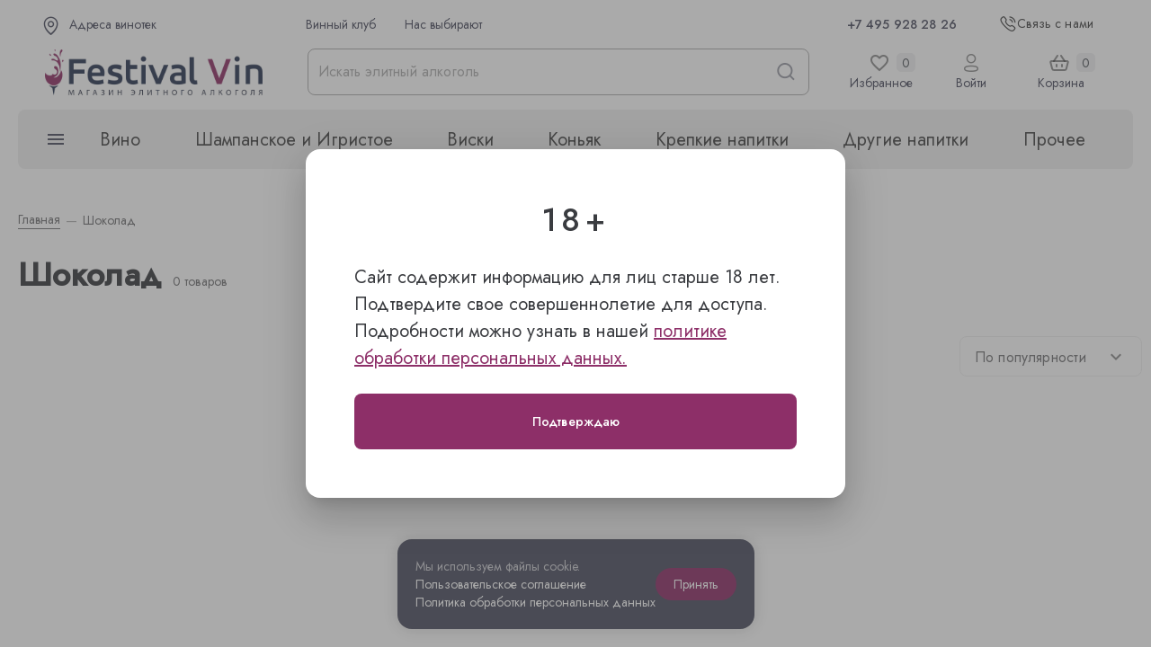

--- FILE ---
content_type: text/html; charset=utf-8
request_url: https://festival-vin.ru/shokolad-binosh-kosmos-155-gr-v-korobke
body_size: 1859
content:
<!doctype html>
<html lang="ru" data-n-head="%7B%22lang%22:%7B%221%22:%22ru%22%7D%7D">
  <head >
    <title>festival-vin</title><meta data-n-head="1" charset="utf-8"><meta data-n-head="1" name="viewport" content="width=device-width, initial-scale=1"><meta data-n-head="1" data-hid="description" name="description" content=""><meta data-n-head="1" name="format-detection" content="telephone=no"><meta data-n-head="1" name="yandex-verification" content="81d9659a3a8aaa85"><meta data-n-head="1" data-hid="og:type" property="og:type" content="website"><meta data-n-head="1" data-hid="og:title" property="og:title" content="Фестиваль Вин"><meta data-n-head="1" data-hid="og:description" property="og:description" content="Фестиваль Вин — магазин элитного алкоголя в Москве. Большой выбор вина, виски, коньяка и других напитков. Сертифицированный ассортимент и помощь экспертов при выборе. Закажите онлайн и заберите в удобное время!"><meta data-n-head="1" data-hid="og:image" property="og:image" content="https://festival-vin.ru/upload/uf/185/dtf6k8lxlxeac4jpxwuq0ysm8z2hriqs.jpg"><meta data-n-head="1" data-hid="og:url" property="og:url" content="https://festival-vin.ru/"><meta data-n-head="1" data-hid="charset" charset="utf-8"><meta data-n-head="1" data-hid="mobile-web-app-capable" name="mobile-web-app-capable" content="yes"><meta data-n-head="1" data-hid="apple-mobile-web-app-status-bar-style" name="apple-mobile-web-app-status-bar-style" content="default"><meta data-n-head="1" data-hid="apple-mobile-web-app-title" name="apple-mobile-web-app-title" content="festival-vin"><meta data-n-head="1" data-hid="author" name="author" content="festival-vin"><meta data-n-head="1" data-hid="theme-color" name="theme-color" content="white"><meta data-n-head="1" data-hid="og:site_name" name="og:site_name" property="og:site_name" content="festival-vin"><link data-n-head="1" rel="icon" type="image/x-icon" href="/favicon.ico"><link data-n-head="1" rel="icon" type="image/png" sizes="72x72" href="/favicon.png"><link data-n-head="1" rel="icon" type="image/webp" href="/favicon.webp"><link data-n-head="1" rel="preconnect" href="https://fonts.gstatic.com" crossorigin="true"><link data-n-head="1" href="https://mc.yandex.ru/metrika/tag.js" rel="preload" as="script"><link data-n-head="1" rel="manifest" href="/_nuxt/manifest.bc7a25a9.json" data-hid="manifest"><link rel="preload" href="/_nuxt/css/caaa5d107224516748dd.css" as="style"><link rel="preload" href="/_nuxt/css/e1de7e1a42280008ce1b.css" as="style">
  <link href="/_nuxt/css/caaa5d107224516748dd.css" rel="stylesheet"><link href="/_nuxt/css/e1de7e1a42280008ce1b.css" rel="stylesheet"></head>
  <body >
    <script data-n-head="1" data-hid="nuxt-reload-fix" type="text/javascript" charset="utf-8" data-pbody="true">
          (function () {
            var maxAttempts = 2;
            var attempts = parseInt(sessionStorage.getItem('nuxt-reload-attempts') || '0');
            if (attempts >= maxAttempts) {
              return;
            }
            setTimeout(function () {
              if (typeof window === 'undefined') {
                return;
              }
              var loader = document.getElementById('nuxt-loading');
              if (loader && loader.style.display !== 'none') {
                sessionStorage.setItem('nuxt-reload-attempts', attempts + 1);
                location.reload(true);
              }
            }, 6000);
          })();
        </script><div id="__nuxt"><style>#nuxt-loading {  background: white;  visibility: hidden;  opacity: 0;  position: absolute;  left: 0;  right: 0;  top: 0;  bottom: 0;  display: flex;  justify-content: center;  align-items: center;  flex-direction: column;  animation: nuxtLoadingIn 10s ease;  -webkit-animation: nuxtLoadingIn 10s ease;  animation-fill-mode: forwards;  overflow: hidden;}@keyframes nuxtLoadingIn {  0% {visibility: hidden;opacity: 0;  }  20% {visibility: visible;opacity: 0;  }  100% {visibility: visible;opacity: 1;  }}@-webkit-keyframes nuxtLoadingIn {  0% {visibility: hidden;opacity: 0;  }  20% {visibility: visible;opacity: 0;  }  100% {visibility: visible;opacity: 1;  }}#nuxt-loading>div,#nuxt-loading>div:after {  border-radius: 50%;  width: 5rem;  height: 5rem;}#nuxt-loading>div {  font-size: 10px;  position: relative;  text-indent: -9999em;  border: .5rem solid #F5F5F5;  border-left: .5rem solid #77064a;  -webkit-transform: translateZ(0);  -ms-transform: translateZ(0);  transform: translateZ(0);  -webkit-animation: nuxtLoading 1.1s infinite linear;  animation: nuxtLoading 1.1s infinite linear;}#nuxt-loading.error>div {  border-left: .5rem solid #ff4500;  animation-duration: 5s;}@-webkit-keyframes nuxtLoading {  0% {-webkit-transform: rotate(0deg);transform: rotate(0deg);  }  100% {-webkit-transform: rotate(360deg);transform: rotate(360deg);  }}@keyframes nuxtLoading {  0% {-webkit-transform: rotate(0deg);transform: rotate(0deg);  }  100% {-webkit-transform: rotate(360deg);transform: rotate(360deg);  }}</style><script>window.addEventListener('error', function () {  var e = document.getElementById('nuxt-loading');  if (e) {e.className += ' error';  }});</script><div id="nuxt-loading" aria-live="polite" role="status"><div>Loading...</div></div></div><script>window.__NUXT__={config:{_app:{basePath:"\u002F",assetsPath:"\u002F_nuxt\u002F",cdnURL:null}}}</script>
  <script src="/_nuxt/js/d6d3ef99d25e7597b051.js"></script><script src="/_nuxt/js/8c000b2b44bc464f3cf3.js"></script><script src="/_nuxt/js/dcb600aada75bebbae05.js"></script><script src="/_nuxt/js/d39e32199f17c8e5f6fd.js"></script></body>
</html>


--- FILE ---
content_type: text/css; charset=UTF-8
request_url: https://festival-vin.ru/_nuxt/css/e1de7e1a42280008ce1b.css
body_size: 20869
content:
.app-page-not-found{margin-top:44px;margin-bottom:44px}@media only screen and (min-width:768px){.app-page-not-found{margin-top:84px;margin-bottom:84px}}.app-page-not-found .app-page-not-found__title{font-weight:500;font-size:1.25rem;line-height:1.375rem;margin-bottom:24px;color:#2b2d42}@media only screen and (min-width:768px){.app-page-not-found .app-page-not-found__title{font-size:2.25rem;line-height:2.5rem}}.app-page-not-found .app-page-not-found__image{width:auto;max-width:100%}.app-page-not-found .app-page-not-found__text{font-size:.875rem;line-height:1.25rem;margin-bottom:24px}@media only screen and (min-width:768px){.app-page-not-found .app-page-not-found__text{font-size:1rem;line-height:1.375rem}}.app-page-not-found .app-page-not-found__btn{text-transform:none;font-size:1rem;line-height:1.375rem;font-weight:500;letter-spacing:.01em;border-radius:8px;padding:20px!important;height:auto!important;margin-bottom:16px}@media only screen and (min-width:768px){.app-page-not-found .app-page-not-found__btn{width:300px}}@media only screen and (min-width:1256px){.app-page-not-found .app-page-not-found__btn{margin-bottom:0}}.nuxt-progress{position:fixed;top:0;left:0;right:0;height:2px;width:0;opacity:1;transition:width .1s,opacity .4s;background-color:#77064a;z-index:999999}.nuxt-progress.nuxt-progress-notransition{transition:none}.nuxt-progress-failed{background-color:red}.flicking-viewport{position:relative;overflow:hidden}.flicking-viewport.vertical{display:inline-flex}.flicking-viewport.vertical>.flicking-camera{display:inline-flex;flex-direction:column}.flicking-viewport.flicking-hidden>.flicking-camera>*{visibility:hidden}.flicking-camera{width:100%;height:100%;display:flex;position:relative;flex-direction:row;z-index:1;will-change:transform}.flicking-camera>*{flex-shrink:0}.flicking-pagination{position:absolute;left:0;bottom:10px;width:100%;text-align:center;z-index:2}.flicking-pagination-bullets,.flicking-pagination-scroll{font-size:0}.flicking-pagination-scroll{left:50%;transform:translate(-50%);white-space:nowrap;overflow:hidden}.flicking-pagination-scroll .flicking-pagination-slider{transition:transform .2s}.flicking-pagination-scroll.flicking-pagination-uninitialized .flicking-pagination-bullet,.flicking-pagination-scroll.flicking-pagination-uninitialized .flicking-pagination-slider{transition:none}.flicking-pagination-bullet{display:inline-block;width:8px;height:8px;margin:0 4px;border-radius:50%;background-color:rgb(10 10 10/10%);cursor:pointer;font-size:1rem}.flicking-pagination-scroll .flicking-pagination-bullet{transition:transform .2s}.flicking-pagination-bullet-active{background-color:#f2a65e}.flicking-pagination-scroll .flicking-pagination-bullet{vertical-align:middle;position:relative;transition:transform .2s,left .2s;transform:scale(0)}.flicking-pagination-scroll .flicking-pagination-bullet-active{transform:scale(1)}.flicking-pagination-scroll .flicking-pagination-bullet-next,.flicking-pagination-scroll .flicking-pagination-bullet-prev{transform:scale(.66)}.flicking-pagination-scroll .flicking-pagination-bullet-next2,.flicking-pagination-scroll .flicking-pagination-bullet-prev2{transform:scale(.33)}.flicking-pagination-bullet{background-color:#ededed;width:36px;height:2px;margin:0 8px;overflow:hidden;font-size:0;border-radius:0}.flicking-pagination-bullet.flicking-pagination-bullet-active{background-color:#77064a}.flicking-arrow-next,.flicking-arrow-prev{position:absolute;top:50%;width:64px;height:64px;cursor:pointer;transform:translateY(-50%);z-index:2}.flicking-arrow-next.is-circle,.flicking-arrow-prev.is-circle{background-color:#2b2d42;border-radius:50%}.flicking-arrow-disabled.is-circle{background-color:rgba(10,10,10,.1)}.flicking-arrow-next.is-circle:after,.flicking-arrow-next.is-circle:before,.flicking-arrow-prev.is-circle:after,.flicking-arrow-prev.is-circle:before{background-color:#fff}.flicking-arrow-prev{left:10px}.flicking-arrow-next{right:10px}.flicking-arrow-prev.is-outside{left:-74px}.flicking-arrow-next.is-outside{right:-74px}.flicking-arrow-next:after,.flicking-arrow-next:before,.flicking-arrow-prev:after,.flicking-arrow-prev:before{content:"";width:24px;height:6px;position:absolute;background-color:#2b2d42}.flicking-arrow-prev:before{top:50%;left:22px;transform:rotate(-45deg);transform-origin:0 50%}.flicking-arrow-prev:after{top:calc(50% - 4px);left:22px;transform:rotate(45deg);transform-origin:0 50%}.flicking-arrow-next:before{top:50%;right:22px;transform:rotate(45deg);transform-origin:100% 50%}.flicking-arrow-next:after{top:calc(50% - 4px);right:22px;transform:rotate(-45deg);transform-origin:100% 50%}.flicking-arrow-disabled{cursor:default}.flicking-arrow-disabled:after,.flicking-arrow-disabled:before{background-color:#e6e6e6}.Vue-Toastification__container{z-index:9999;position:fixed;width:672px;box-sizing:border-box;display:flex;grid-gap:1rem;gap:1rem;min-height:100%;color:#fff;flex-direction:column;pointer-events:none}@media only screen and (min-width:480px){.Vue-Toastification__container{grid-gap:.5rem;gap:.5rem}.Vue-Toastification__container.top-center,.Vue-Toastification__container.top-left,.Vue-Toastification__container.top-right{top:8px}.Vue-Toastification__container.bottom-center,.Vue-Toastification__container.bottom-left,.Vue-Toastification__container.bottom-right{bottom:8px;flex-direction:column-reverse}.Vue-Toastification__container.bottom-left,.Vue-Toastification__container.top-left{left:8px}.Vue-Toastification__container.bottom-left .Vue-Toastification__toast,.Vue-Toastification__container.top-left .Vue-Toastification__toast{margin-right:auto}@supports not (-moz-appearance:none){.Vue-Toastification__container.bottom-left .Vue-Toastification__toast--rtl,.Vue-Toastification__container.top-left .Vue-Toastification__toast--rtl{margin-right:unset;margin-left:auto}}.Vue-Toastification__container.bottom-right,.Vue-Toastification__container.top-right{right:8px}.Vue-Toastification__container.bottom-right .Vue-Toastification__toast,.Vue-Toastification__container.top-right .Vue-Toastification__toast{margin-left:auto}@supports not (-moz-appearance:none){.Vue-Toastification__container.bottom-right .Vue-Toastification__toast--rtl,.Vue-Toastification__container.top-right .Vue-Toastification__toast--rtl{margin-left:unset;margin-right:auto}}.Vue-Toastification__container.bottom-center,.Vue-Toastification__container.top-center{left:50%;margin-left:-336px}.Vue-Toastification__container.bottom-center .Vue-Toastification__toast,.Vue-Toastification__container.top-center .Vue-Toastification__toast{margin-left:auto;margin-right:auto}}@media only screen and (max-width:479px){.Vue-Toastification__container{width:100vw;padding:0;left:0;margin:0}.Vue-Toastification__container .Vue-Toastification__toast{width:100%}.Vue-Toastification__container.top-center,.Vue-Toastification__container.top-left,.Vue-Toastification__container.top-right{top:0}.Vue-Toastification__container.bottom-center,.Vue-Toastification__container.bottom-left,.Vue-Toastification__container.bottom-right{bottom:0;flex-direction:column-reverse}}.Vue-Toastification__close-button{font-weight:500;font-size:18px;line-height:1;width:28px;height:28px;margin-right:8px;background-color:#fff;border-color:#fff;color:#2b2d42;align-items:center;border-radius:50%;display:flex;justify-content:center;outline:0;position:relative;text-decoration:none;text-transform:uppercase;-webkit-user-select:none;-moz-user-select:none;-ms-user-select:none;user-select:none;vertical-align:middle;white-space:nowrap}.Vue-Toastification__toast{display:flex;position:relative;max-height:800px;min-height:48px;box-sizing:border-box;border-radius:4px;box-shadow:0 1px 10px 0 rgba(0,0,0,.1),0 2px 15px 0 rgba(0,0,0,.05);justify-content:space-between;align-items:center;max-width:672px;min-width:344px;pointer-events:auto;overflow:hidden;transform:translateZ(0);direction:ltr}.Vue-Toastification__toast--rtl{direction:rtl}.Vue-Toastification__toast--default{background-color:#333;color:#fff}.Vue-Toastification__toast--info{background-color:#000;color:hsla(0,0%,100%,.87)}.Vue-Toastification__toast--info .Vue-Toastification__close-button{background-color:#000;color:#fff;font-size:34px;font-weight:600}.Vue-Toastification__toast--success{background-color:#4caf50;color:#fff;position:absolute;top:auto;left:auto;right:0;bottom:20px}@media(max-width:767px){.Vue-Toastification__toast--success{position:relative;top:0;bottom:auto}}.Vue-Toastification__toast--error{background-color:#f6f6f6;color:#ff5252}.Vue-Toastification__toast--error .Vue-Toastification__close-button,.Vue-Toastification__toast--warning{background-color:#ff5252;color:#fff}@media only screen and (max-width:479px){.Vue-Toastification__toast{border-radius:0;margin-bottom:.5rem}}.Vue-Toastification__toast-body,.Vue-Toastification__toast-component-body{font-family:Roboto,sans-serif;line-height:1.25rem;font-size:.875rem;font-weight:400;letter-spacing:.0178571429em}.Vue-Toastification__toast-body{flex-grow:1;padding:14px 16px;word-break:break-word;white-space:pre-wrap;max-width:636px}.Vue-Toastification__toast-component-body{flex:1}.Vue-Toastification__toast.disable-transition{transition:none!important;-webkit-animation:none!important;animation:none!important}@-webkit-keyframes scale-x-frames{0%{transform:scaleX(1)}to{transform:scaleX(0)}}@keyframes scale-x-frames{0%{transform:scaleX(1)}to{transform:scaleX(0)}}.Vue-Toastification__progress-bar{position:absolute;bottom:0;left:0;width:100%;height:5px;z-index:10000;background-color:hsla(0,0%,100%,.7);transform-origin:left;-webkit-animation:scale-x-frames linear 1 forwards;animation:scale-x-frames linear 1 forwards}.Vue-Toastification__toast--rtl .Vue-Toastification__progress-bar{right:0;left:unset;transform-origin:right}.Vue-Toastification__icon{margin:auto 18px auto 0;background:transparent;outline:none;border:none;padding:0;transition:.3s ease;align-items:center;width:20px;height:100%}.Vue-Toastification__toast--rtl .Vue-Toastification__icon{margin:auto 0 auto 18px}.Vue-Toastification__fade-enter-active{opacity:1}.Vue-Toastification__fade-leave-active{opacity:0}.Vue-Toastification__fade-move{transition-property:opacity,transform}@font-face{font-family:v-icon;font-display:swap;src:url(/_nuxt/fonts/91a774e.eot?#iefix) format("embedded-opentype");src:url(/_nuxt/fonts/5b0811a.woff2) format("woff2");src:url(/_nuxt/fonts/68116c0.woff) format("woff")}.svg-icons,.v-icon{-webkit-user-select:none;-moz-user-select:none;-ms-user-select:none;user-select:none;display:inline-flex;align-items:center;justify-content:center;vertical-align:middle}.svg-icons{width:1em;height:1em;position:relative;fill:currentColor}.v-icon{font-family:v-icon;font-weight:400;font-style:normal;display:inline-block;line-height:1;text-transform:none;letter-spacing:normal;word-wrap:normal;white-space:nowrap;direction:ltr;-webkit-font-smoothing:antialiased;text-rendering:optimizeLegibility;-moz-osx-font-smoothing:grayscale;font-feature-settings:"liga"}.svg-add:before{content:""}.svg-arrow-down:before{content:""}.svg-arrow-left-circle:before{content:""}.svg-arrow-left:before{content:""}.svg-arrow-right-circle:before{content:""}.svg-arrow-right:before{content:""}.svg-arrow-up-long:before{content:""}.svg-arrow-up:before{content:""}.svg-assortment:before{content:""}.svg-autorenew:before{content:""}.svg-bar-actions-outline:before{content:""}.svg-bar-card-outline:before{content:""}.svg-bar-card:before{content:""}.svg-bar-home-outline:before{content:""}.svg-bar-home:before{content:""}.svg-bar-map-outline:before{content:""}.svg-bar-map:before{content:""}.svg-calling:before{content:""}.svg-cart:before{content:""}.svg-certificate:before{content:""}.svg-chat:before{content:""}.svg-check-all:before{content:""}.svg-check:before{content:""}.svg-checkbox-off:before{content:""}.svg-checkbox-on:before{content:""}.svg-cheese:before{content:""}.svg-chevron-down:before{content:""}.svg-chevron-left:before{content:""}.svg-chevron-right:before{content:""}.svg-chevron-up:before{content:""}.svg-clear-square:before{content:""}.svg-clear:before{content:""}.svg-cloud-download:before{content:""}.svg-compare:before{content:""}.svg-delete:before{content:""}.svg-delivery_manager:before{content:""}.svg-delivery_self:before{content:""}.svg-edit:before{content:""}.svg-email:before{content:""}.svg-error:before{content:""}.svg-eye-blocked:before{content:""}.svg-eye-border:before{content:""}.svg-eye:before{content:""}.svg-facebook:before{content:""}.svg-feed:before{content:""}.svg-file:before{content:""}.svg-filter:before{content:""}.svg-gift:before{content:""}.svg-grid-full:before{content:""}.svg-grid:before{content:""}.svg-hearth-filled:before{content:""}.svg-hearth:before{content:""}.svg-hide:before{content:""}.svg-info-outline:before{content:""}.svg-info:before{content:""}.svg-instagram:before{content:""}.svg-language:before{content:""}.svg-list-full:before{content:""}.svg-list:before{content:""}.svg-map:before{content:""}.svg-markets:before{content:""}.svg-menu:before{content:""}.svg-minus:before{content:""}.svg-paperclip:before{content:""}.svg-pencil-off:before{content:""}.svg-play_arrow:before{content:""}.svg-plus:before{content:""}.svg-profile-outline:before{content:""}.svg-profile:before{content:""}.svg-quality:before{content:""}.svg-radio-off:before{content:""}.svg-radio-on:before{content:""}.svg-remove:before{content:""}.svg-row:before{content:""}.svg-search:before{content:""}.svg-service:before{content:""}.svg-settings:before{content:""}.svg-shopping:before{content:""}.svg-sommelier:before{content:""}.svg-star-empty:before{content:""}.svg-star-full:before{content:""}.svg-star-half:before{content:""}.svg-telegram:before{content:""}.svg-temperature:before{content:""}.svg-trash:before{content:""}.svg-twitter:before{content:""}.svg-upload:before{content:""}.svg-user:before{content:""}.svg-viber:before{content:""}.svg-vinoteka:before{content:""}.svg-vk:before{content:""}.svg-whats-app:before{content:""}.svg-whatsapp:before{content:""}.svg-wineglass:before{content:""}.no-scroll{overflow:hidden!important;max-height:100vh!important}.relative{position:relative}.absolute{position:absolute}.absolute.a0{top:0;right:0;bottom:0;left:0}.ws-no-wrap{white-space:nowrap}.ow-break-word{word-wrap:break-word}.border{border:1px solid #e9ecef!important}.border-top-n1{border-top:unset}.border-bottom-n1{border-bottom:unset}.h-100{height:100%}.ucfirst{text-transform:lowercase}.ucfirst:first-letter{text-transform:uppercase}.required:after{content:"*";color:#ff5252;padding:3px}.theme--light.v-btn:focus:before,.theme--light.v-btn:hover:before{opacity:0!important}._custom-scrollbar::-webkit-scrollbar{width:3px;height:3px}._custom-scrollbar::-webkit-scrollbar-track{border-radius:3px;background:#e9ecef}._custom-scrollbar::-webkit-scrollbar-thumb{border-radius:3px;background:#2b2d42}._custom-scrollbar::-webkit-scrollbar-thumb:hover{background:#2b2d42}._custom-scrollbar-secondary::-webkit-scrollbar{width:3px;height:3px}._custom-scrollbar-secondary::-webkit-scrollbar-track{border-radius:3px;background:#e9ecef}._custom-scrollbar-secondary::-webkit-scrollbar-thumb{border-radius:3px;background:#77064a}._custom-scrollbar-secondary::-webkit-scrollbar-thumb:hover{background:#77064a}._hide-scrollbar{-ms-overflow-style:none;scrollbar-width:none}._hide-scrollbar::-webkit-scrollbar{display:none}:root{--mobile-bottom-toolbar-height:48px;scrollbar-gutter:stable}@media only screen and (min-width:768px){:root{--mobile-bottom-toolbar-height:0}}.app-main{min-height:calc(100vh - var(--h-header))}@media only screen and (min-width:1256px){.additional-grid-size{margin-left:-15px;margin-right:-15px}.additional-grid-size .row{margin:-15px}.additional-grid-size .col,.additional-grid-size .col-1,.additional-grid-size .col-2,.additional-grid-size .col-3,.additional-grid-size .col-4,.additional-grid-size .col-5,.additional-grid-size .col-6,.additional-grid-size .col-7,.additional-grid-size .col-8,.additional-grid-size .col-9,.additional-grid-size .col-10,.additional-grid-size .col-11,.additional-grid-size .col-12,.additional-grid-size .col-auto,.additional-grid-size .col-lg,.additional-grid-size .col-lg-1,.additional-grid-size .col-lg-2,.additional-grid-size .col-lg-3,.additional-grid-size .col-lg-4,.additional-grid-size .col-lg-5,.additional-grid-size .col-lg-6,.additional-grid-size .col-lg-7,.additional-grid-size .col-lg-8,.additional-grid-size .col-lg-9,.additional-grid-size .col-lg-10,.additional-grid-size .col-lg-11,.additional-grid-size .col-lg-12,.additional-grid-size .col-lg-auto,.additional-grid-size .col-md,.additional-grid-size .col-md-1,.additional-grid-size .col-md-2,.additional-grid-size .col-md-3,.additional-grid-size .col-md-4,.additional-grid-size .col-md-5,.additional-grid-size .col-md-6,.additional-grid-size .col-md-7,.additional-grid-size .col-md-8,.additional-grid-size .col-md-9,.additional-grid-size .col-md-10,.additional-grid-size .col-md-11,.additional-grid-size .col-md-12,.additional-grid-size .col-md-auto,.additional-grid-size .col-sm,.additional-grid-size .col-sm-1,.additional-grid-size .col-sm-2,.additional-grid-size .col-sm-3,.additional-grid-size .col-sm-4,.additional-grid-size .col-sm-5,.additional-grid-size .col-sm-6,.additional-grid-size .col-sm-7,.additional-grid-size .col-sm-8,.additional-grid-size .col-sm-9,.additional-grid-size .col-sm-10,.additional-grid-size .col-sm-11,.additional-grid-size .col-sm-12,.additional-grid-size .col-sm-auto,.additional-grid-size .col-xl,.additional-grid-size .col-xl-1,.additional-grid-size .col-xl-2,.additional-grid-size .col-xl-3,.additional-grid-size .col-xl-4,.additional-grid-size .col-xl-5,.additional-grid-size .col-xl-6,.additional-grid-size .col-xl-7,.additional-grid-size .col-xl-8,.additional-grid-size .col-xl-9,.additional-grid-size .col-xl-10,.additional-grid-size .col-xl-11,.additional-grid-size .col-xl-12,.additional-grid-size .col-xl-auto{padding:15px}}html[data-n-head-ssr] .v-expansion-panel-header,html[data-n-head-ssr] .v-select__selections,html[data-n-head-ssr] .v-select__slot{display:flex}html[data-n-head-ssr] .v-pagination{align-items:center;display:inline-flex;list-style-type:none;justify-content:center;margin:0;max-width:100%;width:100%;padding:0}html[data-n-head-ssr] .v-pagination>li{align-items:center;display:flex}html[data-n-head-ssr] .v-pagination .v-pagination__item{width:34px;height:34px;font-size:.875rem!important;line-height:1rem!important;box-shadow:none!important;border-radius:8px!important;padding:6px!important}html[data-n-head-ssr] .app-home-advantages .app-home-advantages__item{padding-bottom:42px!important}.app-notice-proof-of-age{margin:auto;padding:34px 16px;width:320px!important;border-radius:16px}.app-notice-proof-of-age .v-ripple__container{display:none!important}.app-notice-proof-of-age__title{color:#13151a;font-size:2.25rem;font-weight:500;line-height:3.15rem;letter-spacing:5.04px}.app-notice-proof-of-age__description{color:#13151a;font-size:.875rem;line-height:1.3125rem}.app-notice-proof-of-age__description a{color:#77064a!important;text-decoration:underline;outline:none}.app-notice-proof-of-age__accept{height:auto!important;font-size:1rem;font-weight:500;letter-spacing:.16px;text-transform:none!important;border-radius:8px}.app-notice-proof-of-age__accept .v-btn__content{padding:20px}@media only screen and (min-width:768px){.app-notice-proof-of-age{padding:34px;width:600px!important}.app-notice-proof-of-age__description{font-size:1.25rem;line-height:1.875rem}.app-notice-proof-of-age__accept .v-btn__content{padding:21.33px}}@media only screen and (min-width:1000px){.app-notice-proof-of-age{padding:54px}}.app-close-popup{width:28px!important;min-width:28px!important;height:28px!important;padding:0!important;border:2px solid #200e32!important;border-radius:8px;opacity:.5}.app-close-popup.absolute{position:absolute}.app-close-popup:hover{opacity:1}.b24-window-mounts .b24-window-popup-title{white-space:normal}@media only screen and (max-width:767px){.app-form-popup-dialog{background-color:#fff}}.app-form-popup .app-form-popup__close{z-index:25;top:20px;right:16px}@media only screen and (min-width:768px){.app-form-popup .app-form-popup__close{top:37px;right:34px}}@media only screen and (min-width:1256px){.app-form-popup .app-form-popup__close{top:57px;right:54px}}.app-form-popup .b24-form .b24-form-header{text-align:left;border-bottom:none;padding:16px 45px 12px 16px!important}@media only screen and (min-width:768px){.app-form-popup .b24-form .b24-form-header{padding:34px 70px 12px 34px!important}}@media only screen and (min-width:1256px){.app-form-popup .b24-form .b24-form-header{padding:54px 85px 12px 54px!important}}.app-form-popup .b24-form .b24-form-header .b24-form-header-title{margin-bottom:0;font-size:1.5rem;font-weight:500;line-height:2.125rem}@media only screen and (max-width:767px){.app-form-popup .b24-form .b24-form-wrapper{min-height:100vh}}@media only screen and (min-width:768px){.app-form-popup .b24-form .b24-form-wrapper{border-radius:16px!important}}.app-form-popup .b24-form .b24-form-content{padding-top:12px}.app-form-popup .b24-form .b24-form-control-alert,.app-form-popup .b24-form .b24-form-field{margin-bottom:24px!important}.app-form-popup .b24-form .b24-form-padding-side,.app-form-popup .b24-form .b24-form-sign{padding-left:16px;padding-right:16px}@media only screen and (min-width:768px){.app-form-popup .b24-form .b24-form-padding-side,.app-form-popup .b24-form .b24-form-sign{padding-left:34px;padding-right:34px}}@media only screen and (min-width:1256px){.app-form-popup .b24-form .b24-form-padding-side,.app-form-popup .b24-form .b24-form-sign{padding-left:54px;padding-right:54px}}.app-form-popup .b24-form .b24-form-control-list .b24-form-control,.app-form-popup .b24-form .b24-form-control-select .field-item,.app-form-popup .b24-form .b24-form-control-string .b24-form-control,.app-form-popup .b24-form .b24-form-control-text .b24-form-control{border-radius:8px}.app-form-popup .b24-form .b24-form-btn-block{padding:0}.app-form-popup .b24-form .b24-form-btn-block .b24-form-btn{font-size:1rem;font-weight:500;line-height:1.4375rem;letter-spacing:.01em;border-radius:8px;padding:20px}.app-form-popup .b24-form .b24-form-state-container .b24-form-state.b24-form-success{background-color:#77064a!important}.app-form-popup .b24-form .b24-form-state-container .b24-form-state.b24-form-success .b24-form-state-text{color:#fff!important}.app-form-popup .b24-form .b24-form-state-container .b24-form-state.b24-form-success .b24-form-btn.b24-form-btn-border{color:#fff!important;border-color:#fff!important}.app-form-popup .b24-form .b24-form-btn-container{margin:0}.app-form-popup .b24-form .b24-form-recaptcha{display:none}.truncated-rows{display:-webkit-box;-webkit-box-orient:vertical;text-overflow:ellipsis;overflow:hidden}.app-request-product-arrive-popup{padding:16px;border-radius:16px}@media only screen and (min-width:768px){.app-request-product-arrive-popup{padding:34px}}@media only screen and (min-width:1256px){.app-request-product-arrive-popup{padding:54px}}.app-request-product-arrive-popup .v-input fieldset{border:none}.app-request-product-arrive-popup .v-input__slot{min-height:54px!important;padding:0 24px!important;border-radius:8px}.app-request-product-arrive-popup .v-input__slot input::-moz-placeholder{color:#58585a;font-size:1rem;line-height:1.375rem;font-weight:400}.app-request-product-arrive-popup .v-input__slot input:-ms-input-placeholder{color:#58585a;font-size:1rem;line-height:1.375rem;font-weight:400}.app-request-product-arrive-popup .v-input__slot input::placeholder{color:#58585a;font-size:1rem;line-height:1.375rem;font-weight:400}.app-request-product-arrive-popup__title{color:#13151a;font-size:1.5rem;font-style:normal;font-weight:500;line-height:1.4}@media only screen and (max-width:767px){.app-request-product-arrive-popup__title span{padding-right:32px}}.app-request-product-arrive-popup__text{font-size:1rem;font-weight:400;line-height:1.2;margin-top:10px}.app-request-product-arrive-popup__close{right:16px}@media only screen and (min-width:768px){.app-request-product-arrive-popup__close{right:34px}}@media only screen and (min-width:1256px){.app-request-product-arrive-popup__close{right:54px}}.app-request-product-arrive-popup__message{color:#13151a;font-size:1.25rem;font-weight:400;line-height:1.5}.app-request-product-arrive-popup__submit{height:63px!important;width:100%!important;border-radius:8px;text-transform:none;font-size:1rem!important;font-style:normal;font-weight:500;line-height:normal;letter-spacing:.16px}.app-contact-us-form__inner{align-items:flex-start;grid-gap:8px;gap:8px}.app-contact-us-form__checkbox{margin:0;padding:0}.app-contact-us-form__checkbox.v-input--selection-controls{margin:0 0 2px;padding:0}.app-contact-us-form__checkbox .v-input__slot{width:16px;min-width:16px;height:16px;min-height:16px!important;margin:0;padding:0!important}.app-contact-us-form__checkbox .v-input__slot .v-input--selection-controls__input{width:100%;height:100%;margin-top:6px}.app-contact-us-form__checkbox .v-input__slot .v-input--selection-controls__input .v-icon.v-icon{font-size:16px}.app-contact-us-form__checkbox .v-messages{display:none}.app-contact-us-form__text{color:#13151a}@media only screen and (max-width:479px){.app-contact-us-form__text{font-size:.875rem}}.app-contact-us-form__text a{transition:color .3s ease-in-out}@media only screen and (min-width:1256px){.app-contact-us-form__text a:hover{color:#77064a}}.app-contact-us-form .v-btn.v-btn--disabled.v-btn--has-bg{background-color:var(--v-secondary-base)!important}*>.app-picture{font-size:0;line-height:0}.app-cart-price__final-price{color:#13151a;font-size:1rem;font-weight:600;line-height:1.4;letter-spacing:.16px}@media only screen and (min-width:768px){.app-cart-price__final-price{font-size:1.25rem;font-weight:500}}.app-cart-price__final-price--discount{color:#77064a}.app-cart-price__old-price{color:#58585a;font-size:.75rem;line-height:1.4;text-decoration:line-through}@media only screen and (min-width:768px){.app-cart-price__old-price{font-size:1rem}}.app-cart-price.--discount .app-cart-price__final-price{color:#13151a;font-weight:500}.app-cart-price__total-price{color:#77064a;font-size:1rem;font-weight:600;line-height:1.4;letter-spacing:.16px}@media only screen and (min-width:768px){.app-cart-price__total-price{font-size:1.25rem;font-weight:500}}.app-cart-price__total-price--additional{color:#13151a}.app-cart-price__general-price{grid-row:1;grid-column:2;display:flex;flex-direction:row;align-items:baseline;justify-content:flex-start;margin:4px 0 8px}.app-cart-price__text{grid-row:1;grid-column:1;margin-top:auto;padding-bottom:2px}.app-cart-price__text--additional{grid-row:2}@media only screen and (max-width:767px){.app-cart-price__text{display:none}}.app-cart-price--detail.d-flex{display:grid!important;grid-template-columns:50px 1fr;grid-template-rows:auto auto;text-align:right;grid-gap:8px;gap:8px}@media only screen and (min-width:1256px){.app-cart-price--detail.d-flex{min-width:180px}}@media only screen and (max-width:767px){.app-cart-price--detail.d-flex{grid-template-columns:1fr}}.app-cart-price--detail.d-flex .app-cart-price__total-price{grid-row:2;grid-column:2}@media only screen and (max-width:767px){.app-buy-one-click-popup-dialog{max-width:100vw}}.app-buy-one-click-popup{padding:16px;border-radius:16px}@media only screen and (min-width:768px){.app-buy-one-click-popup{padding:34px}}@media only screen and (min-width:1256px){.app-buy-one-click-popup{padding:54px}}.app-buy-one-click-popup .v-input fieldset{border:none}.app-buy-one-click-popup .v-input__slot{min-height:54px!important;padding:0 24px!important;border-radius:8px}.app-buy-one-click-popup .v-input__slot input::-moz-placeholder{color:#58585a;font-size:1rem;line-height:1.375rem;font-weight:400}.app-buy-one-click-popup .v-input__slot input:-ms-input-placeholder{color:#58585a;font-size:1rem;line-height:1.375rem;font-weight:400}.app-buy-one-click-popup .v-input__slot input::placeholder{color:#58585a;font-size:1rem;line-height:1.375rem;font-weight:400}.app-buy-one-click-popup__title{color:#13151a;font-size:1.5rem;font-style:normal;font-weight:500;line-height:1.75rem}@media only screen and (max-width:767px){.app-buy-one-click-popup__title{font-size:1.375rem}}@media only screen and (max-width:767px){.app-buy-one-click-popup__title span{padding-right:32px}}.app-buy-one-click-popup__subtitle{font-size:1.125rem;text-transform:lowercase;white-space:nowrap;padding-right:0!important}@media only screen and (max-width:767px){.app-buy-one-click-popup__subtitle{font-size:1rem}}.app-buy-one-click-popup__text{font-size:1rem;font-weight:400;line-height:1.2;margin-top:10px}.app-buy-one-click-popup__close{right:16px}@media only screen and (min-width:768px){.app-buy-one-click-popup__close{right:34px}}@media only screen and (min-width:1256px){.app-buy-one-click-popup__close{right:54px}}.app-buy-one-click-popup__message{color:#13151a;font-size:1.25rem;font-weight:400;line-height:1.5}.app-buy-one-click-popup button.app-buy-one-click-popup__submit{height:63px!important;width:100%!important;border-radius:8px;text-transform:none;font-size:1rem!important;font-style:normal;font-weight:500;line-height:normal;letter-spacing:.16px}.app-buy-one-click-popup button.app-buy-one-click-popup__submit.v-btn.v-btn--has-bg{background-color:green!important}.app-buy-one-click-popup .app-cart-product{padding-bottom:4px}.app-buy-one-click-popup .app-cart-product.v-card{border:1px solid rgba(0,0,0,.12);border-right:none;border-left:none;border-radius:0}@media(max-width:399px){.app-buy-one-click-popup .app-cart-product.v-card .v-card__text.pl-4{padding-left:2px!important}.app-buy-one-click-popup .app-cart-product.v-card .v-card__text.pr-5{padding-right:2px!important}}.app-buy-one-click-popup .app-cart-product:before{content:unset}.app-buy-one-click-popup .app-cart-product__picture{display:flex;align-items:center;justify-content:center;width:80px;height:128px;max-width:100%;max-height:128px}@media only screen and (min-width:768px){.app-buy-one-click-popup .app-cart-product__picture{width:88px}}@media only screen and (min-width:1256px){.app-buy-one-click-popup .app-cart-product__picture{width:92px}}.app-buy-one-click-popup .app-cart-product__picture img{max-width:100%;max-height:100%}.app-buy-one-click-popup .app-cart-product__info span{color:#2b2d42}@media only screen and (min-width:768px){.app-buy-one-click-popup .app-cart-product__info span{font-size:1rem}}@media only screen and (min-width:1256px){.app-buy-one-click-popup .app-cart-product__info{margin-bottom:-8px}}@media only screen and (min-width:768px){.app-buy-one-click-popup .app-cart-product__quantity{margin-top:auto;padding-bottom:6px}}@media only screen and (min-width:1256px){.app-buy-one-click-popup .app-cart-product__details{margin-top:0;transform:none}.app-buy-one-click-popup .app-cart-product__quantity{margin-left:0}}.app-buy-one-click-popup .app-cart-product__body{position:relative;display:grid;grid-template-columns:80px auto;grid-gap:10px;gap:10px}.app-buy-one-click-popup .app-cart-product__details{display:flex;justify-content:space-between;align-items:center;grid-gap:6px;gap:6px;flex-wrap:wrap}.app-buy-one-click-popup .app-cart-product__content{display:flex;flex-direction:column;justify-content:flex-start;grid-gap:2px;gap:2px;width:100%}@media only screen and (min-width:768px){.app-buy-one-click-popup .app-cart-product__content{justify-content:space-between;height:100%;padding:4px 0}}.app-buy-one-click-popup .app-contact-us-form__inner{align-items:flex-start;grid-gap:8px;gap:8px}.app-buy-one-click-popup .app-contact-us-form__checkbox{margin:0;padding:0}.app-buy-one-click-popup .app-contact-us-form__checkbox.v-input--selection-controls{margin:0 0 2px;padding:0}.app-buy-one-click-popup .app-contact-us-form__checkbox .v-input__slot{width:16px;min-width:16px;height:16px;min-height:16px!important;margin:0;padding:0!important}.app-buy-one-click-popup .app-contact-us-form__checkbox .v-input__slot .v-input--selection-controls__input{width:100%;height:100%;margin-top:6px}.app-buy-one-click-popup .app-contact-us-form__checkbox .v-input__slot .v-input--selection-controls__input .v-icon.v-icon{font-size:16px}.app-buy-one-click-popup .app-contact-us-form__checkbox .v-messages{display:none}.app-buy-one-click-popup .app-contact-us-form__text{color:#13151a}@media only screen and (max-width:479px){.app-buy-one-click-popup .app-contact-us-form__text{font-size:.875rem}}.app-buy-one-click-popup .app-contact-us-form__text a{transition:color .3s ease-in-out}@media only screen and (min-width:1256px){.app-buy-one-click-popup .app-contact-us-form__text a:hover{color:#77064a}}.app-buy-one-click-popup .app-contact-us-form .v-input{position:relative;padding-bottom:18px}.app-buy-one-click-popup .app-contact-us-form .v-input__slot{margin-bottom:0;border:2px solid #ededed}.app-buy-one-click-popup .app-contact-us-form .v-input .v-input__control .v-label{font-size:1.25rem;color:rgba(0,0,0,.6)!important;transform:translateY(-26px) translateX(-6px) scale(.75);background-color:#fff;padding:0 8px}.app-buy-one-click-popup .app-contact-us-form .v-text-field__details{position:absolute;top:auto;left:0;bottom:0;margin-bottom:0;z-index:1}.app-buy-one-click-popup .app-product-qty{border-radius:0;border:none;grid-template-rows:36px;grid-template-columns:36px 42px 36px;margin-top:6px}@media only screen and (min-width:768px){.app-buy-one-click-popup .app-product-qty{margin-top:0}}@media(max-width:374px){.app-buy-one-click-popup .app-product-qty{grid-template-rows:26px;grid-template-columns:26px 35px 26px}}.app-buy-one-click-popup .app-product-qty__decrement-button{min-width:36px!important;padding:0 12px!important;border:none;border-radius:8px}@media(max-width:374px){.app-buy-one-click-popup .app-product-qty__decrement-button{min-width:26px!important;padding:0 4px!important}}.app-buy-one-click-popup .app-product-qty__decrement-button.v-btn--disabled{border-color:rgba(0,0,0,.26)}.app-buy-one-click-popup .app-product-qty__increment-button{min-width:36px!important;padding:0 12px!important;border:none;background-color:green;border-radius:8px}@media(max-width:374px){.app-buy-one-click-popup .app-product-qty__increment-button{min-width:26px!important;padding:0 4px!important}}.app-buy-one-click-popup .app-product-qty__increment-button span{color:#fff}.app-buy-one-click-popup .app-product-qty .v-input__slot{padding:0 6px!important}@media(max-width:374px){.app-buy-one-click-popup .app-product-qty .v-input__slot{padding:0 4px!important}}.app-buy-one-click-popup .app-product-qty__input .v-input__control>.v-input__slot{min-height:36px!important}@media(max-width:374px){.app-buy-one-click-popup .app-product-qty__input .v-input__control>.v-input__slot{height:26px!important;min-height:26px!important}}@media only screen and (min-width:768px){.app-buy-one-click-popup .app-cart-price__final-price{font-size:.8125rem}}@media only screen and (min-width:768px){.app-buy-one-click-popup .app-cart-price__old-price{font-size:.71875rem;text-decoration:none}}.app-buy-one-click-popup .app-cart-price__total-price{font-size:1.125rem}.app-buy-one-click-popup .app-cart-product__artikul-value{display:block;font-size:.75rem;line-height:1.125rem;transition:color .3s}.app-buy-one-click-popup .app-product-detail__artikul-value-inner{color:#13151a;transition:color .3s}.app-buy-one-click-popup .app-product-detail__artikul-wrap{width:auto;text-align:center;border:1px solid #eee;padding:0 12px;border-radius:4px;background:hsla(0,0%,92.9%,.52157);margin-bottom:4px;transition:background .3s,border-color .3s;cursor:pointer}.app-buy-one-click-popup .app-product-detail__artikul-wrap--copied{border-color:#2b2d42;background:#2b2d42}.app-buy-one-click-popup .app-product-detail__artikul-wrap--copied .app-cart-product__artikul-value,.app-buy-one-click-popup .app-product-detail__artikul-wrap--copied .app-product-detail__artikul-value-inner{color:#fff!important}@media only screen and (min-width:1256px){.app-buy-one-click-popup .app-product-detail__artikul-wrap:hover .app-cart-product__artikul-value{color:#77064a}}.app-buy-one-click-popup .app-product-detail__artikul--review{position:absolute;top:16px;left:4px;font-weight:500;color:#77064a;z-index:1}.app-buy-one-click-popup .app-product-detail__artikul--review i.v-icon.v-icon{font-size:1.25rem;color:#daa520;margin-top:-5px}.app-buy-one-click-popup .app-checkout-summary__privacy-policy{color:#13151a;font-size:.75rem;line-height:1.4;letter-spacing:.12px;padding-left:2px}@media only screen and (min-width:768px){.app-buy-one-click-popup .app-checkout-summary__privacy-policy{font-size:.875rem;letter-spacing:.14px}}.app-buy-one-click-popup .app-checkout-summary__privacy-policy a{color:#77064a!important}.app-navigation-popup-tabs{background:hsla(0,0%,92.9%,.5);padding:12px 0}.app-navigation-popup-tabs .v-slide-group__content{display:block;width:100%;white-space:normal;grid-gap:16px;gap:16px}.app-navigation-popup-tabs .v-tabs-slider-wrapper{display:none}.app-navigation-popup-tabs__item{display:block;width:calc(100% - 32px);text-transform:none;text-align:left;color:#2b2d42!important;font-size:1rem;font-style:normal;font-weight:400;line-height:normal;height:auto!important;min-width:0!important;margin-left:16px;margin-bottom:8px;padding:0 16px 0 0!important}.app-navigation-popup-tabs__item span{font-size:1rem;justify-content:flex-start}.app-navigation-popup-tabs__item.v-btn--active{color:#77064a!important;font-weight:700}.app-navigation-popup-tabs__item.v-btn--active:after{border-color:#77064a}.app-navigation-popup-tabs__item:before{display:none!important}.app-navigation-popup-tabs__item:after{content:"";position:absolute;top:0;left:auto;right:0;bottom:0;display:block;width:8px;height:8px;margin:auto 0;border-top:1px solid #2b2d42;border-right:1px solid #2b2d42;transform:rotate(45deg);transition:border-color .3s ease-in-out;z-index:1}.app-navigation-popup-tabs__item:last-child{margin-bottom:0}.app-navigation-popup-menu{height:auto;overflow-y:auto;grid-gap:8px;gap:8px;margin-bottom:12px}.app-navigation-popup-menu__item a{color:#13151a!important;font-size:1rem;font-style:normal;font-weight:400;line-height:1.125rem;text-decoration:none;padding:0 16px}.app-navigation-popup-category{padding:0 20px}.app-navigation-popup-category__btn-back{text-transform:none;color:#13151a;font-size:1rem!important;font-style:normal;line-height:1.25rem!important;height:auto!important;min-width:0!important;width:76px}.app-navigation-popup-category__btn-back .v-icon{margin-left:-4px}.app-navigation-popup-category__btn-back .v-btn__content{justify-content:space-between}.app-navigation-popup-category__btn-back .v-btn:before{display:none!important}.app-navigation-popup-category__list{grid-gap:16px;gap:16px}.app-navigation-popup-category__all-products-wrap{display:block;padding:0 0 16px 20px}.app-navigation-popup-category__all-products{display:inline-block;color:#77064a!important;font-size:1rem;font-style:normal;font-weight:400;line-height:1.4rem;text-decoration:none}.app-navigation-popup-category .v-list-item{padding:0;min-height:auto}.app-navigation-popup-category .v-list-item:before{display:none}.app-navigation-popup-category__list-group{padding-left:20px}.app-navigation-popup-category__list-group .v-list-group__items{margin-top:16px;display:flex;flex-direction:column;grid-gap:16px;gap:16px}.app-navigation-popup-category__list-group .v-list-item__title{font-size:1rem;color:#13151a;font-style:normal;font-weight:400;line-height:1.4rem}.app-navigation-popup-category__list-group.v-list-group--active>.v-list-group__header>.v-list-group__header__append-icon .v-icon{transform:rotate(90deg)}.app-navigation-popup-category__list-group.v-list-group--no-action>.v-list-group__items>.v-list-item{padding-left:20px}.app-navigation-popup{display:block!important;width:85vw;height:100vh;max-height:100vh!important;margin:0;position:fixed;top:0;left:-150vw;z-index:-1;overflow:visible}.app-navigation-popup__btn-close{width:auto!important;height:28px!important;text-transform:none;font-size:1rem!important;font-weight:400;line-height:normal;letter-spacing:.16px}.app-navigation-popup__btn-close .v-btn__content{justify-content:space-between;grid-gap:8px;gap:8px}.app-navigation-popup__btn-close--cross{position:absolute;top:8px;left:auto;right:-75px;z-index:1}.app-navigation-popup__header{padding:12px 16px;display:none}.app-navigation-popup__body{overflow-y:hidden}.app-navigation-popup__body .v-window__container{overflow-y:auto}.app-navigation-popup__text{font-size:.78125rem;margin:0 16px 8px}.app-navigation-popup .app-callback-popup__phone{margin:0 16px;transition:0}.v-dialog__content--active .app-navigation-popup{left:0;z-index:1}.app-search-form{position:relative;transition:box-shadow .3s}.app-search-form.search-focused{border-radius:8px;background-color:#fff;z-index:101}.app-search-form .v-text-field--outlined{border-radius:8px}.app-search-form .v-text-field--outlined>.v-input__control>.v-input__slot{min-height:36px!important}@media only screen and (min-width:768px){.app-search-form .v-text-field--outlined>.v-input__control>.v-input__slot{min-height:52px!important}}.app-search-form .v-text-field input::-moz-placeholder{font-size:1rem;line-height:1.445rem;font-weight:400}.app-search-form .v-text-field input:-ms-input-placeholder{font-size:1rem;line-height:1.445rem;font-weight:400}.app-search-form .v-text-field input::placeholder{font-size:1rem;line-height:1.445rem;font-weight:400}@media only screen and (max-width:767px){.app-search-form .v-text-field input::-moz-placeholder{font-size:.875rem}.app-search-form .v-text-field input:-ms-input-placeholder{font-size:.875rem}.app-search-form .v-text-field input::placeholder{font-size:.875rem}}.app-search-form .v-text-field .v-input__prepend-inner{padding:0;margin-top:15px;margin-left:17px;margin-right:11.69px}.app-search-form .v-text-field .v-input__prepend-inner .v-icon{color:#58585a;font-size:20px}@media only screen and (max-width:767px){.app-search-form .v-text-field .v-input__prepend-inner{margin-top:10px;margin-left:4px}.app-search-form .v-text-field .v-input__prepend-inner .v-input__icon{height:16px}.app-search-form .v-text-field .v-input__prepend-inner .v-icon{font-size:16px}}.app-search-form .app-search-form__action--submit{top:8px;right:8px;bottom:8px;height:calc(100% - 16px)!important;width:36px!important;min-width:36px!important;background-color:transparent!important;border-radius:8px;padding:0 4px!important;transition:background-color .3s ease-in}@media only screen and (min-width:1256px){.app-search-form .app-search-form__action--submit:hover{background-color:#ededed!important}}.app-search-form .app-search-form__action--submit .v-btn__content{font-size:1rem;text-transform:none;color:#77064a;transition:padding-bottom .3s ease-in}.app-search-form .app-search-form__action{position:absolute}.app-search-form .app-search-form__action--disabled .v-btn__content{color:#858793}.app-search-form .app-search-form__action i.v-icon{font-size:16px;color:#858793}@media only screen and (min-width:768px){.app-search-form .app-search-form__action i.v-icon{font-size:20px}}.app-search-form .app-search-form__action--clear{top:50%;right:53px;width:36px;height:36px;transform:translateY(-50%);border-radius:8px;color:#858793;cursor:pointer;transition:background-color .3s ease-in}@media only screen and (min-width:768px){.app-search-form .app-search-form__action--clear{right:60px}}@media only screen and (min-width:1256px){.app-search-form .app-search-form__action--clear:hover{background-color:#ededed}}.app-search-form .app-search-form__action--clear:after{content:unset}.app-search-form__divider{position:absolute;top:8px;left:auto;right:48px;display:block;width:1px;height:20px;background-color:#58585a;opacity:.5;cursor:default;z-index:1}@media only screen and (min-width:768px){.app-search-form__divider{right:54px;height:36px}}@media only screen and (min-width:768px){.app-search-form.app-search-form--shown .app-search-form__action--clear{right:60px}}.app-search-form .v-input__icon--prepend-inner{transition:padding-bottom .3s ease-in}.app-search-form.app-search-form--active .v-text-field .v-input__slot fieldset{transition:border-color .3s ease-in;border-color:#13151a!important}.app-search-form.app-search-form--active .v-input input{padding-right:74px}@media only screen and (min-width:1256px){.app-search-form.app-search-form--active .v-input input{padding-right:96px}}.app-search-form.app-search-form--active.app-search-form--shown .v-input input{padding-right:96px}@media only screen and (max-width:767px){.app-search-form.app-search-form--active.app-search-form--shown .v-input input{padding-right:74px}}.app-search-form.app-search-form--active.app-search-form--with-dropdown .v-input__icon--prepend-inner{padding-bottom:4px}.app-search-form *{box-shadow:none!important}.app-logo__image{height:auto;width:100%;aspect-ratio:auto 1280/276}.app-cart-minimized-item{display:flex;width:100%;border-top:1px solid #ededed;border-bottom:1px solid #ededed;grid-gap:10px;gap:10px;padding:12px 0}.app-cart-minimized-item+.app-cart-minimized-item{border-top:none}.app-cart-minimized-item__picture{mix-blend-mode:multiply;will-change:transform;max-width:66px;padding:0 8px}.app-cart-minimized-item__picture img{width:50px;max-width:50px;max-height:90px;-o-object-fit:contain;object-fit:contain}.app-cart-minimized-item__content{display:flex;flex-direction:column;justify-content:space-between;width:100%}.app-cart-minimized-item__info{display:inline-flex;width:100%;justify-content:space-between;align-items:flex-start}.app-cart-minimized-item__delete-icon{opacity:0;z-index:-1;cursor:pointer;transition:opacity .4s ease-in-out;margin-top:-22px}.app-cart-minimized-item__delete-icon.v-btn--icon.v-size--default{width:18px;height:18px}.app-cart-minimized-item__delete-icon .v-icon{font-size:18px!important;width:18px!important;height:18px!important}.app-cart-minimized-item:hover .app-cart-minimized-item__delete-icon{opacity:1;z-index:1}.app-cart-minimized-item__title{font-size:.875rem;line-height:1.125rem;letter-spacing:.16px;text-decoration:none;display:inline-block}.app-cart-minimized-item__details{display:flex;flex-direction:row-reverse;justify-content:space-between;align-items:flex-end}.app-cart-minimized-item__quantity{display:flex;justify-content:space-between;align-items:center;grid-gap:4px;gap:4px;background:#ededed;border-radius:4px}.app-cart-minimized-item__quantity_control{border-radius:4px;font-size:1.25rem;height:24px!important;width:30px!important}.app-cart-minimized-item__quantity_control:last-child.v-btn.v-btn--icon{color:#77064a}.app-cart-minimized-item__quantity-number{width:46px;height:24px;text-align:center;overflow:hidden;-moz-appearance:textfield;border-radius:4px}.app-cart-minimized-item__quantity-number::-webkit-inner-spin-button,.app-cart-minimized-item__quantity-number::-webkit-outer-spin-button{-webkit-appearance:none;-moz-appearance:none;appearance:none;margin:0}.app-cart-minimized-item__quantity-number:focus{outline:none;outline-width:0}.app-cart-minimized-item__price-wrap{display:flex;flex-direction:column;align-items:flex-start}.app-cart-minimized-item__price{font-size:1rem;line-height:1.375rem;font-weight:600;letter-spacing:.16px}.app-cart-minimized-item__price--discount{font-size:.875rem;line-height:1.125rem;font-weight:400;color:#858793}.app-cart-minimized-item__price.secondary-color{color:#77064a}.app-cart-minimized-item .app-product-detail__artikul-wrap{margin-bottom:4px;padding-top:0;padding-bottom:0}.app-cart-minimized-item .app-cart-product__artikul{display:block;font-size:.75rem;line-height:1rem}.app-cart-minimized-item.--is-not-available .app-cart-minimized-item__details,.app-cart-minimized-item.--is-not-available .app-cart-minimized-item__title{opacity:.5}.app-cart-minimized-item.--is-not-available .app-cart-minimized-item__quantity{pointer-events:none}.app-cart-minimized{padding:0 14px;height:100%}.app-cart-minimized__title-wrap{display:flex;flex-direction:row;align-items:center;grid-gap:8px;gap:8px}.app-cart-minimized__title{font-size:1.5rem;line-height:2.125rem;font-weight:500;color:#13151a}.app-cart-minimized__count{font-size:1.125rem;line-height:1.625rem;font-weight:500;color:#58585a}.app-cart-minimized__content{height:218px;overflow-y:auto;margin:12px 0}@media only screen and (min-width:768px){.app-cart-minimized__content{margin-bottom:0;height:218px}}.app-cart-minimized__products-list{padding-right:24px;height:100%}.app-cart-minimized__empty-stub{height:100%;display:flex;justify-content:center;flex-direction:column}.app-cart-minimized__empty-stub p{text-align:center;color:#58585a}.app-cart-minimized__footer{margin:0 -34px;padding:16px 54px 16px 34px}.app-cart-minimized__footer_price{width:calc(100% - 20px);display:inline-flex;justify-content:space-between;font-size:1rem;line-height:1.375rem;font-weight:600;letter-spacing:.16px;color:#13151a;margin-bottom:8px}.app-cart-minimized__footer_price--discount{font-size:.875rem;line-height:1.125rem;font-weight:400;color:#58585a}.app-cart-minimized__footer_description{margin:12px 0!important;font-size:1rem;line-height:1.375rem;letter-spacing:.16px;color:#58585a;text-wrap:balance}.app-cart-minimized__footer_button{text-transform:unset;height:48px!important;border-radius:8px;font-weight:500;letter-spacing:.16px;font-size:1.125rem!important}.app-cart-minimized-sidebar{background-color:#fff;height:-webkit-fit-content;height:-moz-fit-content;height:fit-content;margin:0;max-height:500px!important;max-width:400px;position:absolute;top:134px;right:16px;padding:12px!important;overflow-x:hidden;overflow-y:hidden;box-shadow:0 0 60px 0 rgba(0,0,0,.14);border-radius:0;z-index:12}@media only screen and (min-width:768px){.app-cart-minimized-sidebar{top:148px}}@media only screen and (min-width:1256px){.app-cart-minimized-sidebar{border-radius:16px;top:104px;right:16px}}@media(min-width:1600px){.app-cart-minimized-sidebar{right:calc(50% - 720px)}}.app-cart-minimized-sidebar__close{top:12px;right:12px}.dialog-right-transition-enter,.dialog-right-transition-leave-to{transform:translateX(100%)}.app-cart-trigger{cursor:pointer}.app-cart-trigger,.app-cart-trigger a{text-decoration:none;font-size:1.0625rem;line-height:1.3125rem}.app-cart-trigger__link--header{width:100px;height:50px;position:relative;display:flex;flex-direction:column;align-items:center;justify-content:center;grid-gap:0;gap:0;border-radius:8px;transition:background-color .3s}.app-cart-trigger__link--header svg{display:block;width:24px;height:24px;stroke:rgba(0,0,0,.54);stroke-width:2}.app-cart-trigger__link--header .app-cart-trigger__counter{position:absolute;top:4px;left:auto;right:12px;width:auto!important;margin-left:0;border-radius:5px;padding:0 4px}@media only screen and (min-width:1256px){.app-cart-trigger__link--header:hover{background-color:#f6f6f6}}.app-cart-trigger i.v-icon,.app-cart-trigger svg{margin-right:4px}.app-share__bttn{font-size:.875rem;list-style:1.225rem;letter-spacing:.02em;text-transform:none;border:none;background:transparent}.app-share__bttn svg{align-items:center;display:inline-flex;justify-content:center;position:relative;text-indent:0;vertical-align:middle;-webkit-user-select:none;-moz-user-select:none;-ms-user-select:none;user-select:none;width:100%;height:100%;margin-right:9px;stroke:#2b2d42;transition:stroke .3s cubic-bezier(.25,.8,.5,1),visibility 0s}@media only screen and (min-width:768px){.app-share__bttn:hover svg{stroke:#77064a}}.ya-share2{width:0;height:0;float:left}.ya-share2 .ya-share2__container ul{padding:12px}.ya-share2 .ya-share2__container,.ya-share2 .ya-share2__container>ul{display:inline;padding:0}.ya-share2 .ya-share2__container .ya-share2__popup.ya-share2__popup_direction_top{bottom:6px!important}.ya-share2 .ya-share2__container .ya-share2__popup_direction_bottom{top:0!important}.ya-share2 .ya-share2__link{padding:0!important}.ya-share2 .ya-share2__container_size_m .ya-share2__badge .ya-share2__icon_more{display:none}.app-header-addresses-content a{text-decoration:none}.app-header-addresses-content__icon{position:absolute!important;margin-left:-30px;left:-2px}.app-header-addresses-content__content{grid-gap:12px;gap:12px;font-size:.875rem;line-height:140%}.app-header-addresses-content .app-share svg{width:15px;height:15px;stroke:#77064a}.app-header-addresses{background:transparent;box-shadow:none;padding:0;top:-99px!important;top:calc(54px - var(--h-header))!important}.app-header-addresses.menuable__content__active{box-shadow:0 0 60px 0 rgba(0,0,0,.14);border-radius:16px}.app-header-addresses__trigger.--active{color:#77064a!important}.app-header-addresses__card{border-radius:16px!important}.app-navigation-main-menu-header-category__title{display:block;color:#13151a;font-size:1.125rem;font-style:normal;font-weight:500;line-height:normal;text-decoration:none}.app-navigation-main-menu-header-category a.app-navigation-main-menu-header-category__title:hover{color:#77064a}.app-navigation-main-menu-header-category__toggle-all{text-decoration:underline;text-transform:none;letter-spacing:normal;padding:0!important;min-width:0!important}.app-navigation-main-menu-header-category__item{text-decoration:none}.app-navigation-main-menu-header-category__item.--parent{font-weight:500}.app-navigation-main-menu-header-category__item.--children{margin-left:1em}.app-navigation-main-menu-header-category__item,.app-navigation-main-menu-header-category__toggle-all{color:#58585a!important;font-size:1rem!important;font-style:normal;font-weight:400;line-height:1.5rem}.app-navigation-main-menu-header-category__item:hover,.app-navigation-main-menu-header-category__toggle-all:hover{color:#77064a!important}.app-navigation-main-menu-header-category__list{overflow:hidden;max-height:145px}.app-navigation-main-menu-header-category__container{max-height:211px;overflow:auto}.app-navigation-main-menu-header-category__list-wrap{max-height:145px;overflow:auto}.app-navigation-main-menu-header-category.--show-all{padding:0}.app-navigation-main-menu-header-category.--show-all .app-navigation-main-menu-header-category__list{max-height:none}.app-navigation-main-menu-header-category.--show-all__container{padding-right:5px}.app-navigation-main-menu-header-category.--column-layout{margin-bottom:.25em}.app-navigation-main-menu-header-category.--column-layout .app-navigation-main-menu-header-category__container,.app-navigation-main-menu-header-category.--column-layout .app-navigation-main-menu-header-category__list,.app-navigation-main-menu-header-category.--column-layout .app-navigation-main-menu-header-category__list-wrap{max-height:none}.app-navigation-main-menu-header-category.--column-layout .app-navigation-main-menu-header-category__list-wrap{display:contents}.app-navigation-main-menu-header-recommend-slider-arrows__arrow{color:#58585a!important;width:34px!important;height:34px!important;opacity:.5}.app-navigation-main-menu-header-recommend-slider-arrows__arrow:hover{opacity:1}.app-navigation-main-menu-header-recommend-slider-arrows__arrow:first-child{margin-right:18.55px;transform:rotate(180deg)}.app-navigation-main-menu-header-recommend-slider-arrows__arrow svg{fill:#ededed!important}.app-navigation-main-menu-header-recommend-slider-arrows__arrow svg:hover{fill:#58585a!important}.app-product-tile-gallery{position:relative;padding:33px 70px;mix-blend-mode:multiply;line-height:0;font-size:0}@media only screen and (min-width:768px){.app-product-tile-gallery{padding:42px 61px}}.app-product-tile-gallery .app-product-tile-gallery__item{width:100%}.app-product-tile-gallery .app-product-tile-gallery__item .app-picture__img{width:100%;height:217px;-o-object-fit:contain;object-fit:contain}@media only screen and (min-width:768px){.app-product-tile-gallery .app-product-tile-gallery__item .app-picture__img{height:280px}}.app-product-tile-gallery .flicking-pagination-bullets{bottom:7px}.app-product-tile-gallery .flicking-pagination-bullet{width:32px;margin:0 2px;transition:background .3s ease-in;opacity:1;background:#dededf}.app-product-tile-gallery .flicking-pagination-bullet-active{background-color:#77064a}.app-product-price{display:flex;grid-gap:12px;gap:12px;align-items:center;margin:0 0 12px}@media only screen and (max-width:767px){.app-product-price{grid-gap:8px;gap:8px}}.app-product-price .app-product-price__final-price{font-size:1.125rem;font-weight:500;line-height:1.125rem;display:inline-flex}@media only screen and (min-width:768px){.app-product-price .app-product-price__final-price{font-size:1.25rem;line-height:1.25rem}}.app-product-price .app-product-price__old-price{font-size:.875rem;line-height:1.125rem;text-decoration:line-through}@media only screen and (min-width:768px){.app-product-price .app-product-price__old-price{font-size:1rem;line-height:1.25rem}}.app-product-price.app-product-price--discount .app-product-price__final-price{color:#77064a}.app-product-overlay-label-item{position:relative;font-size:1em;background:transparent;overflow:hidden;-webkit-user-select:none;-moz-user-select:none;-ms-user-select:none;user-select:none;-webkit-user-drag:none;touch-action:pan-y;margin-bottom:14px}.app-product-overlay-label-item__tooltip{background:#fff}@media only screen and (min-width:1000px){.app-product-overlay-label-item:hover{z-index:2}}.app-product-overlay-label-item.app-product-overlay-label-item--text{line-height:1.2142857143}.app-product-overlay-label-item.app-product-overlay-label-item--text .app-product-overlay-label-item__text{display:inline-flex;font-size:.75rem;padding:8px 12px;font-weight:600;font-feature-settings:"smcp","c2sc";font-variant:all-small-caps;letter-spacing:.12px;font-family:Montserrat,sans-serif;border-radius:8px;background:#fff;transition:background-color .3s ease-in}@media only screen and (min-width:768px){.app-product-overlay-label-item.app-product-overlay-label-item--text .app-product-overlay-label-item__text{font-size:.875rem}}.app-product-overlay-label-item .v-image__image{top:4px;height:calc(100% - 8px)}.app-product-overlay-label-item.app-product-overlay-label-item--article{display:flex;flex-direction:column;color:#58585a;letter-spacing:.12px}.app-product-overlay-label-item.app-product-overlay-label-item--article .app-product-overlay-label-item__label{font-size:.75rem}.app-product-overlay-label-item.app-product-overlay-label-item--article .app-product-overlay-label-item__value{font-size:.75rem;font-weight:500}@media only screen and (min-width:768px){.app-product-overlay-label-item.app-product-overlay-label-item--article .app-product-overlay-label-item__value{font-size:.875rem}}.app-product-overlay-label-item.app-product-overlay-label-item--rating-and-reviews{display:flex}.app-product-overlay-label-item.app-product-overlay-label-item--rating-and-reviews .app-product-overlay-label-item__content{transition:background-color .3s ease-in;color:#58585a;padding:8px 12px;background:#f6f6f6;border-radius:8px;display:flex}.app-product-overlay-label-item.app-product-overlay-label-item--rating-and-reviews .app-product-overlay-label-item__comments,.app-product-overlay-label-item.app-product-overlay-label-item--rating-and-reviews .app-product-overlay-label-item__rating{display:flex;justify-content:center;align-items:center;grid-gap:4px;gap:4px}.app-product-overlay-label-item.app-product-overlay-label-item--rating-and-reviews .app-product-overlay-label-item__comments .v-icon,.app-product-overlay-label-item.app-product-overlay-label-item--rating-and-reviews .app-product-overlay-label-item__rating .v-icon{font-size:.875rem}@media only screen and (min-width:768px){.app-product-overlay-label-item.app-product-overlay-label-item--rating-and-reviews .app-product-overlay-label-item__comments .v-icon,.app-product-overlay-label-item.app-product-overlay-label-item--rating-and-reviews .app-product-overlay-label-item__rating .v-icon{font-size:1rem}}.app-product-overlay-label-item.app-product-overlay-label-item--rating-and-reviews .app-product-overlay-label-item__comments .app-product-overlay-label-item__value,.app-product-overlay-label-item.app-product-overlay-label-item--rating-and-reviews .app-product-overlay-label-item__rating .app-product-overlay-label-item__value{font-size:.75rem;font-weight:500;margin-left:4px}.app-product-overlay-label-item.app-product-overlay-label-item--rating-and-reviews .app-product-overlay-label-item__comments{border-left:1px solid #58585a;margin-left:8px;padding-left:8px}.app-product-overlay-label-item.app-product-overlay-label-item--availability.app-product-overlay-label-item--in-stock,.app-product-overlay-label-item.app-product-overlay-label-item--availability.app-product-overlay-label-item--out-of-stock{position:relative;padding-left:14px}.app-product-overlay-label-item.app-product-overlay-label-item--availability.app-product-overlay-label-item--in-stock .app-product-overlay-label-item__value,.app-product-overlay-label-item.app-product-overlay-label-item--availability.app-product-overlay-label-item--out-of-stock .app-product-overlay-label-item__value{display:inline-flex;text-transform:lowercase}.app-product-overlay-label-item.app-product-overlay-label-item--availability.app-product-overlay-label-item--in-stock .app-product-overlay-label-item__value:before,.app-product-overlay-label-item.app-product-overlay-label-item--availability.app-product-overlay-label-item--out-of-stock .app-product-overlay-label-item__value:before{content:"";width:8px;height:8px;border-radius:50%;background:currentColor;position:absolute;top:53%;left:0;transform:translateY(-50%)}@media only screen and (min-width:768px){.app-product-overlay-label-item.app-product-overlay-label-item--availability.app-product-overlay-label-item--in-stock .app-product-overlay-label-item__value,.app-product-overlay-label-item.app-product-overlay-label-item--availability.app-product-overlay-label-item--out-of-stock .app-product-overlay-label-item__value{font-size:1rem}}.app-product-overlay-label-item.app-product-overlay-label-item--availability.app-product-overlay-label-item--in-stock .app-product-overlay-label-item__value{color:#078c18}.app-product-overlay-label-item.app-product-overlay-label-item--availability.app-product-overlay-label-item--out-of-stock .app-product-overlay-label-item__value{color:#58585a}.app-product-overlay-label-item.app-product-overlay-label-item--reward{display:flex;overflow:visible;width:280px}.app-product-overlay-label-item.app-product-overlay-label-item--reward .app-product-overlay-label-item--reward__description,.app-product-overlay-label-item.app-product-overlay-label-item--reward .app-product-overlay-label-item--reward__name{padding:8px 12px;font-size:.75rem;font-weight:500;color:#58585a;background:#f6f6f6;display:flex;border-radius:8px}.app-product-overlay-label-item.app-product-overlay-label-item--reward .app-product-overlay-label-item--reward__description{display:none;position:absolute;top:0;left:-100vh;opacity:0;max-width:280px;transition:left .3s ease-in}.app-product-overlay-label-item.app-product-overlay-label-item--reward .app-product-overlay-label-item--reward__description.--hover{opacity:1;left:0}.app-product-overlay-label-list{max-width:167px;height:88px}.app-product-overlay-label-list.-top-left{top:0;left:0;height:90%;max-width:70%}.app-product-overlay-label-list.-top-right{top:37px;right:0;max-width:30%}@media only screen and (min-width:768px){.app-product-overlay-label-list.-top-right{top:45px}}.app-product-overlay-label-list.-bottom-right{bottom:0;right:0}.app-product-overlay-label-list.-bottom-left{bottom:0;left:0}@media only screen and (min-width:768px){.app-product-overlay-label-list.-bottom-left .app-product-overlay-label-item--in-stock,.app-product-overlay-label-list.-bottom-left .app-product-overlay-label-item--out-of-stock{display:none}}.app-product-overlay{top:16px;right:16px;bottom:16px;left:16px;overflow:hidden}@media only screen and (min-width:768px){.app-product-overlay{top:24px;right:24px;bottom:24px;left:24px}}@media only screen and (min-width:1000px){.app-product-overlay{z-index:4}}.app-product-wishlist-button-wrapper .v-tooltip__content{pointer-events:auto;top:0!important;right:30px!important;left:auto!important;background-color:#fff;color:#13151a;opacity:1;padding:5px 10px;text-align:center;box-shadow:0 2px 9px 0 #ababab}.app-product-wishlist-button-wrapper .app-product-wishlist__tooltip a{color:#77064a;text-decoration:none;transition:all .3s ease-in-out}.app-product-wishlist-button-wrapper .app-product-wishlist__tooltip a:hover{color:#13151a}.app-product-wishlist-button-wrapper__text{font-size:.625rem;font-weight:400;letter-spacing:.12px;text-transform:none;text-decoration:underline;color:#77064a}@media only screen and (min-width:768px){.app-product-wishlist-button-wrapper__text{font-size:.75rem;letter-spacing:.16px}}.app-product-wishlist-button-wrapper__text.added{color:#58585a}.app-product-qty{display:grid;grid-template-columns:36px 55px 36px;grid-template-areas:"decrement input increment";grid-template-rows:35px;border-radius:0;border:none}@media only screen and (min-width:768px){.app-product-qty{grid-template-columns:44px 57px 44px;grid-template-rows:55px}}@media only screen and (min-width:1256px){.app-product-qty{grid-template-rows:44px;margin-top:4px}}.app-product-qty.--is-error{border-color:#ff5252}.app-product-qty__input{grid-area:input}.app-product-qty__input input{text-align:center}.app-product-qty__input input::-webkit-inner-spin-button,.app-product-qty__input input::-webkit-outer-spin-button{-webkit-appearance:none;margin:0}.app-product-qty__input fieldset{border:none!important}.app-product-qty__input .v-text-field__details{overflow:visible}.app-product-qty__input .v-text-field__details .v-messages__message{white-space:normal;position:absolute;left:-250%;right:-250%;text-align:center}.app-product-qty__input .v-input__control>.v-input__slot{min-height:35px!important}@media only screen and (min-width:768px){.app-product-qty__input .v-input__control>.v-input__slot{min-height:55px!important}}@media only screen and (min-width:1256px){.app-product-qty__input .v-input__control>.v-input__slot{min-height:44px!important}}.app-product-qty input[type=number]{-moz-appearance:textfield}.app-product-qty__decrement-button{grid-area:decrement;background-color:#ededed;border:1px solid #ededed;border-radius:8px;padding:0 12px!important}.app-product-qty__decrement-button.v-btn--disabled{border-color:rgba(0,0,0,.26)}.app-product-qty__increment-button{grid-area:increment;background-color:green;border-radius:8px;padding:0 12px!important}.app-product-qty__increment-button span{color:#fff}.app-product-qty__decrement-button,.app-product-qty__increment-button{min-width:36px!important;height:100%!important}.app-product-qty__decrement-button .v-icon,.app-product-qty__increment-button .v-icon{font-size:.75rem}@media only screen and (min-width:768px){.app-product-qty__decrement-button,.app-product-qty__increment-button{min-width:44px!important}.app-product-qty__decrement-button .v-icon,.app-product-qty__increment-button .v-icon{font-size:1rem}}.app-product-qty .theme--light.v-text-field--outlined:not(.v-input--is-focused):not(.v-input--has-state):not(.v-input--is-disabled)>.v-input__control>.v-input__slot fieldset{border-color:#2b2d42}.app-product-tile-overlay{cursor:pointer}.app-product-tile__price-wrap{margin:0 0 4px}@media only screen and (min-width:768px){.app-product-tile__price-wrap{min-height:1.25rem}}.app-product-tile__price-wrap .app-product-price{margin:0}.app-product-overlay-label-item.app-product-overlay-label-item--reward-extra .app-product-overlay-label-item--reward-extra__name{padding:8px 12px;font-size:.75rem;font-weight:500;line-height:1.5;color:#58585a;background:#f6f6f6;display:flex;border-radius:8px}.app-product-overlay-label-item--reward-extra-menu{box-shadow:none}.app-product-overlay-label-item--reward-extra-description{max-width:280px;cursor:default;padding:8px 12px;font-size:.75rem;font-weight:500;color:#58585a;background:#f6f6f6;display:flex;border-radius:8px}.app-product-tile-extra{padding:23px;min-width:728px;min-height:352px;transition:all .3s ease-in;border-radius:16px;background:#fff;border:1px solid transparent;position:relative;display:grid;grid-template-columns:225px 1fr}@media only screen and (min-width:1256px){.app-product-tile-extra{min-width:458px;min-height:450px;grid-template-columns:184px 1fr}}.app-product-tile-extra .app-product-tile__left-side{margin-right:44px;text-decoration:none}@media only screen and (min-width:1256px){.app-product-tile-extra .app-product-tile__left-side{margin-right:34px}}.app-product-tile-extra__title{color:#13151a!important;font-size:1rem;font-weight:400;line-height:1.3;text-decoration:none;margin-bottom:16px}@media only screen and (min-width:768px){.app-product-tile-extra__title{font-size:1.125rem;display:inline-block}}@media only screen and (min-width:1256px){.app-product-tile-extra__title{min-height:69px}}.app-product-tile-extra .app-product-tile-gallery{padding:0}.app-product-tile-extra .app-product-tile-gallery__slider{padding-bottom:14px;margin:0 12px}@media only screen and (min-width:1256px){.app-product-tile-extra .app-product-tile-gallery__slider{margin:0}}.app-product-tile-extra .app-product-tile-gallery .flicking-pagination.flicking-pagination-bullets{bottom:20px}.app-product-tile-extra .app-product-wishlist-button{position:absolute;color:#58585a;opacity:.5;z-index:5;right:24px;width:24px;height:24px}.app-product-tile-extra .app-product-wishlist-button .v-btn--icon.v-size--default .v-icon{font-size:1.5rem!important;width:24px!important;height:24px!important}@media only screen and (min-width:1256px){.app-product-tile-extra .app-product-wishlist-button{transition:opacity .3s ease-in;opacity:0}}.app-product-tile-extra .app-product-tile__actions{margin-top:18px}@media only screen and (min-width:1256px){.app-product-tile-extra .app-product-tile__actions{opacity:0;transition:opacity .3s ease-in}}.app-product-tile-extra .app-product-tile__actions .app-product-tile__submit{border-radius:8px!important}.app-product-tile-extra .app-product-tile__actions .app-product-tile__submit .v-btn__content{font-size:1rem;font-weight:500;text-transform:none;letter-spacing:.16px}.app-product-tile-extra .app-product-overlay-label-item{margin-bottom:0}.app-product-tile-extra .app-product-tile__right-side .app-product-tile__labels{overflow:hidden;margin-left:-8px;line-height:0}.app-product-tile-extra .app-product-tile__right-side .app-product-tile__labels .app-product-overlay-label-item{display:inline-block;margin-left:8px;margin-top:16px}@media only screen and (min-width:1256px){.app-product-tile-extra .app-product-tile__right-side .app-product-tile__labels{max-height:100px}}.app-product-tile-extra .app-product-tile__right-side .app-product-overlay-label-item:not(.app-product-overlay-label-item--text):not(.app-product-overlay-label-item--reward-extra){display:block;margin-bottom:16px}@media only screen and (min-width:1256px){.app-product-tile-extra .app-product-overlay-label-item--article .app-product-overlay-label-item__label{display:none}}.app-product-tile-extra .app-product-overlay-label-item--reward-extra{display:inline}.app-product-tile-extra.--hover,.app-product-tile-extra:hover{background:#fff}@media only screen and (min-width:1256px){.app-product-tile-extra.--hover .app-product-tile__actions,.app-product-tile-extra:hover .app-product-tile__actions{opacity:1}}@media only screen and (min-width:1256px){.app-product-tile-extra.--hover .app-product-wishlist-button,.app-product-tile-extra:hover .app-product-wishlist-button{opacity:.5}}@media only screen and (min-width:1256px){.app-product-tile-extra.--hover .app-product-overlay-label-item--rating-and-reviews .app-product-overlay-label-item__comments,.app-product-tile-extra:hover .app-product-overlay-label-item--rating-and-reviews .app-product-overlay-label-item__comments{width:auto;overflow:visible;margin-left:8px;padding-left:8px;border-left:1px solid #58585a;transition:all .3s ease-in}}@media only screen and (min-width:1256px){.app-product-tile-extra.--hover .app-product-overlay-label-item--article .app-product-overlay-label-item__label,.app-product-tile-extra:hover .app-product-overlay-label-item--article .app-product-overlay-label-item__label{display:inline}}.app-product-tile-extra.--hover .app-product-overlay-label-item.app-product-overlay-label-item--text .app-product-overlay-label-item__text,.app-product-tile-extra:hover .app-product-overlay-label-item.app-product-overlay-label-item--text .app-product-overlay-label-item__text{color:#58585a!important;background:#f6f6f6!important}.app-product-tile-extra.--hover .app-product-overlay-label-item.app-product-overlay-label-item--rating-and-reviews .app-product-overlay-label-item__content,.app-product-tile-extra.--hover .app-product-overlay-label-item.app-product-overlay-label-item--reward-extra .app-product-overlay-label-item--reward-extra__name,.app-product-tile-extra:hover .app-product-overlay-label-item.app-product-overlay-label-item--rating-and-reviews .app-product-overlay-label-item__content,.app-product-tile-extra:hover .app-product-overlay-label-item.app-product-overlay-label-item--reward-extra .app-product-overlay-label-item--reward-extra__name{background:#f6f6f6}.app-product-tile-extra__tag-list{font-size:.875rem!important}.app-product-tile-extra__tag-list a{font-size:.875rem!important;text-decoration:none;color:#58585a!important}.app-product-tile-extra__tag-list a:hover{text-decoration:underline;color:#77064a!important}@media only screen and (min-width:480px){.app-product-tile-extra .app-product-overlay-label-item.app-product-overlay-label-item--availability .app-product-overlay-label-item__value{color:rgba(0,0,0,.87);padding-left:7px}.app-product-tile-extra .app-product-overlay-label-item.app-product-overlay-label-item--availability .app-product-overlay-label-item__value:before{width:6px;height:6px}}@media only screen and (min-width:768px){.app-product-tile-extra .app-product-overlay-label-item.app-product-overlay-label-item--availability .app-product-overlay-label-item__value{color:rgba(0,0,0,.87)}.app-product-tile-extra .app-product-overlay-label-item.app-product-overlay-label-item--availability .app-product-overlay-label-item__value:before{width:6px;height:6px}}.app-product-tile-extra .app-product-overlay-label-item.app-product-overlay-label-item--availability.app-product-overlay-label-item--in-stock .app-product-overlay-label-item__value:before{color:#078c18}.app-product-tile-extra .app-product-overlay-label-item.app-product-overlay-label-item--availability.app-product-overlay-label-item--out-of-stock .app-product-overlay-label-item__value:before{color:var(--v-error-base)}.app-product-tile-list-mode{padding:0;min-height:336px;transition:all .3s ease-in;border-radius:0;background:transparent;border:1px solid transparent;position:relative;display:grid;grid-template-columns:189px 1fr 212px}@media only screen and (min-width:1356px){.app-product-tile-list-mode{grid-template-columns:189px 1fr 312px}}.app-product-tile-list-mode__left-side{margin-right:31px;text-decoration:none}.app-product-tile-list-mode__right-side{margin-top:33px;transition:all .3s ease-in}.app-product-tile-list-mode__title{color:#13151a;font-size:1.125rem;font-weight:400;line-height:1.3;text-decoration:none}.app-product-tile-list-mode__title:hover{color:#77064a}.app-product-tile-list-mode .app-product-tile-gallery{padding:0}.app-product-tile-list-mode .app-product-tile-gallery__slider{padding-bottom:14px;margin:0 12px}@media only screen and (min-width:1256px){.app-product-tile-list-mode .app-product-tile-gallery__slider{margin:0}}.app-product-tile-list-mode .app-product-tile-gallery .flicking-pagination.flicking-pagination-bullets{bottom:20px}.app-product-tile-list-mode__wishlist{display:contents}.app-product-tile-list-mode .app-product-wishlist-button{position:absolute;color:#58585a;opacity:.5;z-index:5;right:0;width:24px;height:24px}.app-product-tile-list-mode .app-product-wishlist-button .v-btn--icon.v-size--default .v-icon{font-size:1.5rem!important;width:24px!important;height:24px!important}@media only screen and (min-width:1256px){.app-product-tile-list-mode .app-product-wishlist-button{transition:opacity .3s ease-in;opacity:0}}.app-product-tile-list-mode .app-product-tile__actions{margin-top:14px}.app-product-tile-list-mode .app-product-tile__actions .app-product-tile__submit{border-radius:8px!important}.app-product-tile-list-mode .app-product-tile__actions .app-product-tile__submit .v-btn__content{font-size:1rem;font-weight:500;text-transform:none;letter-spacing:.16px}.app-product-tile-list-mode .app-product-overlay-label-item{margin-bottom:0}.app-product-tile-list-mode__content .app-product-tile__labels{overflow:hidden;margin-left:-8px;line-height:0}.app-product-tile-list-mode__content .app-product-tile__labels .app-product-overlay-label-item{display:inline-block;margin-left:8px;margin-top:16px}@media only screen and (min-width:1256px){.app-product-tile-list-mode__content .app-product-tile__labels{max-height:100px}}.app-product-tile-list-mode__content .app-product-overlay-label-item:not(.app-product-overlay-label-item--text):not(.app-product-overlay-label-item--reward-extra){display:block;margin-bottom:16px}.app-product-tile-list-mode .app-product-wishlist-button-wrapper .v-tooltip__content{top:0!important;right:23px!important}@media only screen and (min-width:768px){.app-product-tile-list-mode .app-product-wishlist-button-wrapper .v-tooltip__content{right:28px!important}}@media only screen and (max-width:767px){.app-product-tile-list-mode .app-product-wishlist-button-wrapper .v-tooltip__content{right:auto;left:32px!important}}.app-product-tile-list-mode .app-product-tile-list-mode__content .app-product-overlay-label-item:not(.app-product-overlay-label-item--text):not(.app-product-overlay-label-item--reward-extra).app-product-overlay-label-item--article{margin-top:12px;margin-bottom:4px}.app-product-tile-list-mode .app-product-overlay-label-item--reward-extra{display:inline}.app-product-tile-list-mode.--hover,.app-product-tile-list-mode:hover{background:#fff}.app-product-tile-list-mode.--hover .app-product-wishlist-button,.app-product-tile-list-mode:hover .app-product-wishlist-button{opacity:.5}.app-product-tile-list-mode.--hover .app-product-overlay-label-item--rating-and-reviews .app-product-overlay-label-item__comments,.app-product-tile-list-mode:hover .app-product-overlay-label-item--rating-and-reviews .app-product-overlay-label-item__comments{width:auto;overflow:visible;margin-left:8px;padding-left:8px;border-left:1px solid #58585a;transition:all .3s ease-in}.app-product-tile-list-mode.--hover .app-product-overlay-label-item--article .app-product-overlay-label-item__label,.app-product-tile-list-mode:hover .app-product-overlay-label-item--article .app-product-overlay-label-item__label{display:inline}.app-product-tile-list-mode.--hover .app-product-overlay-label-item.app-product-overlay-label-item--text .app-product-overlay-label-item__text,.app-product-tile-list-mode:hover .app-product-overlay-label-item.app-product-overlay-label-item--text .app-product-overlay-label-item__text{color:#58585a!important;background:#f6f6f6!important}.app-product-tile-list-mode.--hover .app-product-overlay-label-item.app-product-overlay-label-item--rating-and-reviews .app-product-overlay-label-item__content,.app-product-tile-list-mode.--hover .app-product-overlay-label-item.app-product-overlay-label-item--reward-extra .app-product-overlay-label-item--reward-extra__name,.app-product-tile-list-mode:hover .app-product-overlay-label-item.app-product-overlay-label-item--rating-and-reviews .app-product-overlay-label-item__content,.app-product-tile-list-mode:hover .app-product-overlay-label-item.app-product-overlay-label-item--reward-extra .app-product-overlay-label-item--reward-extra__name{background:#f6f6f6}.app-product-tile-list-mode__tag-list{font-size:.875rem!important}.app-product-tile-list-mode__tag-list a{font-size:.875rem!important;text-decoration:none;color:#58585a!important}.app-product-tile-list-mode__tag-list a:hover{text-decoration:underline;color:#77064a!important}@media only screen and (max-width:767px){.v-application .app-product-overlay{top:0;left:0;right:0;bottom:0}}@media only screen and (max-width:767px){.v-application .app-product-overlay .app-product-overlay-label-list.-top-left,.v-application .app-product-overlay .app-product-overlay-label-list.-top-right{display:none!important}}@media only screen and (max-width:767px){.v-application .app-product-overlay .app-product-overlay-label-list.-bottom-left{top:-48px;left:4px;bottom:auto}.v-application .app-product-overlay .app-product-overlay-label-list.-bottom-left .app-product-overlay-label-item__value{color:rgba(0,0,0,.87);padding-left:5px}.v-application .app-product-overlay .app-product-overlay-label-list.-bottom-left .app-product-overlay-label-item__value:before{width:6px;height:6px}.v-application .app-product-overlay .app-product-overlay-label-list.-bottom-left .app-product-overlay-label-item--in-stock .app-product-overlay-label-item__value:before{color:#078c18}.v-application .app-product-overlay .app-product-overlay-label-list.-bottom-left .app-product-overlay-label-item--out-of-stock .app-product-overlay-label-item__value:before{color:var(--v-error-base)}}@media only screen and (max-width:767px){.v-application .app-product-tile-overlay,.v-application .app-product-tile__content{width:50%}}@media only screen and (max-width:767px){.v-application .app-product-tile__inner{display:flex;flex-direction:column;align-items:flex-start}.v-application .app-product-tile__inner .app-product-tile__artikul{order:1}.v-application .app-product-tile__inner .app-product-price,.v-application .app-product-tile__inner .app-product-tile__price-wrap{order:2;margin-bottom:12px}.v-application .app-product-tile__inner .app-product-tile__price-wrap .app-product-price{margin-bottom:0}.v-application .app-product-tile__inner .app-product-tile__title{order:3}.v-application .app-product-tile__inner .app-product-tile__tag-list{order:4}.v-application .app-product-tile__inner .app-product-tile__rewards{order:5}.v-application .app-product-tile__inner .app-product-tile__actions{order:6}}@media only screen and (max-width:767px){.v-application .app-product-tile-gallery{padding:32px 16px 12px 8px}}.v-application .app-product-tile-extra.--disabled,.v-application .app-product-tile-list-mode.--disabled,.v-application .app-product-tile.--disabled{opacity:.5;pointer-events:none}@media only screen and (min-width:1000px){.v-application .app-product-tile-list-mode .app-product-tile__actions .app-product-tile__submit:hover{opacity:.7}}.v-application .app-product-tile{width:calc(100vw - 40px);min-height:0;transition:all .3s ease-in;border-radius:16px;background:#fff;border:1px solid transparent;position:relative}@media only screen and (max-width:767px){.v-application .app-product-tile{min-height:0;background:transparent;flex-direction:row!important}}@media only screen and (min-width:400px){.v-application .app-product-tile{width:320px}}@media only screen and (max-width:480px){.v-application .app-product-tile{width:calc(100vw - 40px)}}@media only screen and (min-width:768px){.v-application .app-product-tile{width:354px}}@media only screen and (min-width:1256px){.v-application .app-product-tile{width:336px}}.v-application .app-product-tile .app-product-tile__artikul{width:100%;color:#58585a;font-size:.875rem;font-style:normal;font-weight:400;line-height:1;letter-spacing:.14px;text-align:right;margin:6px 0 12px}@media only screen and (min-width:768px){.v-application .app-product-tile .app-product-tile__artikul--mobile{display:none}}.v-application .app-product-tile .app-product-tile__rewards{display:flex;flex-direction:row;align-items:flex-start;grid-gap:4px;gap:4px;margin:8px 0}@media only screen and (max-width:767px){.v-application .app-product-tile .app-product-tile__rewards{margin:4px 0}}.v-application .app-product-tile .app-product-tile__rewards--mobile.hide{display:none}@media only screen and (min-width:768px){.v-application .app-product-tile .app-product-tile__rewards--mobile{display:none}}.v-application .app-product-tile .app-product-tile__rewards span{font-size:.75rem;font-weight:500;color:#58585a;padding:2px 6px;background-color:#ededed;border-radius:4px}.v-application .app-product-tile .app-product-tile__rewards span:nth-child(n+3){display:none}.v-application .app-product-tile .app-product-tile__available{color:#078c18;margin-top:8px;padding-left:7px;position:relative}.v-application .app-product-tile .app-product-tile__available:before{content:"";position:absolute;top:0;left:0;bottom:0;margin:auto 0;display:block;width:3px;height:3px;border-radius:50%;background-color:#078c18;z-index:1}.v-application .app-product-tile .app-product-tile__available--error{color:var(--v-error-base)}.v-application .app-product-tile .app-product-tile__available--error:before{background-color:var(--v-error-base)}.v-application .app-product-tile .app-product-tile__available--desktop{color:rgba(0,0,0,.87);padding-left:12px}.v-application .app-product-tile .app-product-tile__available--desktop:before{width:6px;height:6px}@media only screen and (max-width:767px){.v-application .app-product-tile .app-product-tile__available--desktop{display:none}}@media only screen and (min-width:768px){.v-application .app-product-tile .app-product-tile__available--mobile{display:none}}.v-application .app-product-tile .app-product-tile__content{position:relative;padding:0 15px 88px}@media only screen and (max-width:767px){.v-application .app-product-tile .app-product-tile__content{padding:0}}@media only screen and (min-width:768px){.v-application .app-product-tile .app-product-tile__content{padding:0 23px 88px}}.v-application .app-product-tile .app-product-tile__title{color:#13151a;font-size:1rem;font-weight:500;line-height:1.125rem;text-decoration:none;min-height:42px;height:3.375rem;display:inline-flex}@media only screen and (min-width:768px){.v-application .app-product-tile .app-product-tile__title{font-size:1.125rem;min-height:46px}}.v-application .app-product-tile .app-product-tile__tag-list{white-space:nowrap;flex-wrap:nowrap!important;overflow:hidden;max-width:100%;margin-top:8px;font-size:.75rem!important;line-height:1.3;position:relative}@media only screen and (max-width:767px){.v-application .app-product-tile .app-product-tile__tag-list{margin:12px 0!important}}@media only screen and (min-width:768px){.v-application .app-product-tile .app-product-tile__tag-list{font-size:.875rem}}.v-application .app-product-tile .app-product-tile__tag-list:after{content:"";position:absolute;top:0;left:auto;right:0;width:40px;height:100%;background:linear-gradient(270deg,#fff,transparent);z-index:1}.v-application .app-product-tile .app-product-tile__tag-list a{font-size:.75rem!important;text-decoration:none;color:#58585a!important}.v-application .app-product-tile .app-product-tile__tag-list a:hover{text-decoration:underline;color:#77064a!important}@media only screen and (min-width:768px){.v-application .app-product-tile .app-product-tile__tag-list a{font-size:.875rem!important}}@media only screen and (max-width:767px){.v-application .app-product-tile .app-product-tile__tag-list span.mx-1{color:#858793}}.v-application .app-product-tile .app-product-tile__actions{position:absolute;left:15px;right:15px;bottom:22px;opacity:1}@media only screen and (max-width:767px){.v-application .app-product-tile .app-product-tile__actions{position:static;margin-top:12px}}@media only screen and (min-width:768px){.v-application .app-product-tile .app-product-tile__actions{left:23px;right:23px}}@media only screen and (min-width:1000px){.v-application .app-product-tile .app-product-tile__actions{opacity:1;transition:opacity .3s ease-in}}.v-application .app-product-tile .app-product-tile__actions .app-product-tile__submit{border-radius:8px!important;background-color:green!important}@media only screen and (min-width:1000px){.v-application .app-product-tile .app-product-tile__actions .app-product-tile__submit:hover{opacity:.7}}@media only screen and (max-width:767px){.v-application .app-product-tile .app-product-tile__actions .app-product-tile__submit{max-width:100%;display:block;white-space:normal;background-color:green!important}}.v-application .app-product-tile .app-product-tile__actions .app-product-tile__submit.not-available{background:var(--v-primary-base)!important}.v-application .app-product-tile .app-product-tile__actions .app-product-tile__submit .v-btn__content{font-size:1rem;font-weight:500;text-transform:none;letter-spacing:.16px}@media only screen and (max-width:767px){.v-application .app-product-tile .app-product-tile__actions .app-product-tile__submit .v-btn__content{font-size:.9375rem;line-height:1.125rem}}.v-application .app-product-tile .app-product-wishlist-button-wrapper .v-tooltip__content{top:14px!important;right:43px!important}@media only screen and (min-width:768px){.v-application .app-product-tile .app-product-wishlist-button-wrapper .v-tooltip__content{right:48px!important}}@media only screen and (max-width:767px){.v-application .app-product-tile .app-product-wishlist-button-wrapper .v-tooltip__content{right:auto;left:32px!important}}.v-application .app-product-tile .app-product-wishlist-button{position:absolute;top:22px;right:16px;color:#58585a;opacity:.5;z-index:5;width:20px;height:20px}@media only screen and (max-width:767px){.v-application .app-product-tile .app-product-wishlist-button{top:34px;left:4px;right:auto}}.v-application .app-product-tile .app-product-wishlist-button .v-btn--icon.v-size--default .v-icon{font-size:1.25rem!important;width:20px!important;height:20px!important}@media only screen and (min-width:768px){.v-application .app-product-tile .app-product-wishlist-button{right:24px;width:24px;height:24px}.v-application .app-product-tile .app-product-wishlist-button .v-btn--icon.v-size--default .v-icon{font-size:1.5rem!important;width:24px!important;height:24px!important}}@media only screen and (min-width:1000px){.v-application .app-product-tile .app-product-wishlist-button{transition:opacity .3s ease-in;opacity:0}}.v-application .app-product-tile .app-product-overlay-label-item--rating-and-reviews{margin-top:47px}@media only screen and (min-width:1000px){.v-application .app-product-tile .app-product-overlay-label-item--rating-and-reviews .app-product-overlay-label-item__comments{width:0;overflow:hidden;margin:0;padding:0;border-left:1px solid hsla(0,0%,100%,0);transition:all .3s ease-in}}.v-application .app-product-tile .app-product-overlay-label-item--text+.app-product-overlay-label-item--rating-and-reviews{margin-top:0}@media only screen and (min-width:1000px){.v-application .app-product-tile .app-product-overlay-label-item--article .app-product-overlay-label-item__label{transition:opacity .3s ease-in;opacity:0}}.v-application .app-product-tile--base .app-product-overlay-label-item--rating-and-reviews.app-product-overlay-label-item--inner{margin:12px 0}.v-application .app-product-tile--base .app-product-overlay-label-item--rating-and-reviews.app-product-overlay-label-item--inner .app-product-overlay-label-item__content{transition:0s;color:#58585a;padding:8px 12px;border-radius:8px;display:flex;grid-gap:4px;gap:4px}.v-application .app-product-tile--base .app-product-overlay-label-item--rating-and-reviews.app-product-overlay-label-item--inner .app-product-overlay-label-item__content .v-icon{font-size:.875rem}@media only screen and (min-width:768px){.v-application .app-product-tile--base .app-product-overlay-label-item--rating-and-reviews.app-product-overlay-label-item--inner .app-product-overlay-label-item__content .v-icon{font-size:1rem}}.v-application .app-product-tile:hover{background:#fff}@media only screen and (min-width:1000px){.v-application .app-product-tile:hover .app-product-tile__actions{opacity:1}}@media only screen and (min-width:1000px){.v-application .app-product-tile:hover .app-product-wishlist-button{opacity:.5}}@media only screen and (min-width:1000px){.v-application .app-product-tile:hover .app-product-overlay-label-item--rating-and-reviews .app-product-overlay-label-item__comments{width:auto;overflow:visible;margin-left:8px;padding-left:8px;border-left:1px solid #58585a;transition:all .3s ease-in}}@media only screen and (min-width:1000px){.v-application .app-product-tile:hover .app-product-overlay-label-item--article .app-product-overlay-label-item__label{opacity:1}}.v-application .app-product-tile:hover .app-product-overlay-label-item.app-product-overlay-label-item--text .app-product-overlay-label-item__text{background:#f6f6f6!important}.v-application .app-product-tile:hover .app-product-overlay-label-item.app-product-overlay-label-item--rating-and-reviews .app-product-overlay-label-item__content,.v-application .app-product-tile:hover .app-product-overlay-label-item.app-product-overlay-label-item--reward .app-product-overlay-label-item--reward__description,.v-application .app-product-tile:hover .app-product-overlay-label-item.app-product-overlay-label-item--reward .app-product-overlay-label-item--reward__name{background:#f6f6f6}.v-application .app-product-overlay-label-item__rating .theme--light.v-icon{color:#daa520}.v-application .app-product-tile-extra{width:728px}@media only screen and (min-width:1256px){.v-application .app-product-tile-extra{width:458px}}.v-application .app-product-title__buy-one-click{display:none;width:-webkit-fit-content;width:-moz-fit-content;width:fit-content;font-size:.875rem;line-height:1.125rem;text-decoration:underline;color:#2e5aac;margin:10px auto 0;transition:.3s;cursor:pointer}@media only screen and (min-width:1256px){.v-application .app-product-title__buy-one-click:hover{opacity:.7}}.v-application .app-product-title__buy-one-click.--hide{opacity:0;pointer-events:none}.app-navigation-main-menu-header-recommend-slider{background:transparent;border:none;border-radius:16px;transition:all .3s ease-in;width:100%}.app-navigation-main-menu-header-recommend-slider .app-category-list__item-wrap{width:336px}.app-navigation-main-menu-header-recommend-slider .app-category-list__item-wrap .app-product-tile--base{max-width:100%;border:none!important;border-radius:0!important}.app-navigation-main-menu-header-recommend-slider .app-category-list__item-wrap .app-product-tile--base .app-product-tile-gallery{padding-top:20px}.app-navigation-main-menu-header-recommend-slider .app-category-list__item-wrap .app-product-tile--base .app-product-tile-gallery .app-product-tile-gallery__item .app-picture__img{height:220px}.app-navigation-main-menu-header-recommend-slider .flicking-viewport{border-radius:16px}.app-navigation-main-menu-header-recommend-slider__item{background-color:#f6f6f6}.app-navigation-main-menu-header-recommend-slider:hover,.app-navigation-main-menu-header-recommend-slider:hover__item{background:transparent}.app-product-tile-skeleton{width:100%;height:498px;background:#fff}.app-product-tile-skeleton .v-skeleton-loader__image{height:217px;margin:33px 70px}@media only screen and (min-width:768px){.app-product-tile-skeleton .v-skeleton-loader__image{height:280px;margin:34px 61px}}.app-product-tile-skeleton .app-product-tile-skeleton__content{padding:0 16px 16px}.app-product-tile-skeleton .app-product-tile-skeleton__actions .v-skeleton-loader__button{width:100%}.app-navigation-main-menu-header-recommend__title{color:#13151a;font-size:1.5rem;font-style:normal;font-weight:500;line-height:normal;letter-spacing:.24px}.app-navigation-main-menu-header-recommend__body{width:336px;position:relative}.app-navigation-main-menu-header-recommend__body .app-product-tile-skeleton{height:493px}.app-navigation-main-menu-header-recommend__body .v-skeleton-loader__image{margin-top:24px;margin-bottom:18px}.app-navigation-main-menu-header-recommend__body .app-product-tile{min-height:332px!important}.app-navigation-main-menu-header-recommend__body .app-product-overlay-label-item--availability,.app-navigation-main-menu-header-recommend__body .app-product-tile__tag-list{display:none!important}.app-navigation-main-menu-header-recommend__body .app-product-price{margin-top:.75rem}.app-navigation-main-menu-header-recommend__arrows{left:-32px;right:-32px;bottom:0;top:0;margin:auto}.app-navigation-main-menu-header-recommend__divider{margin:0 44px;border-color:#ededed!important}.app-navigation-main-menu-header-menu{padding:16px 34px}@media only screen and (min-width:1256px){.app-navigation-main-menu-header-menu{padding:24px 54px}}.app-navigation-main-menu-header-menu__title{font-size:1.75rem;font-style:normal;font-weight:500;line-height:2.25rem;color:#13151a}.app-navigation-main-menu-header-menu__all-products a{color:#77064a!important;font-size:1rem;font-style:normal;font-weight:400;line-height:1.125rem;text-decoration:none;padding:8px 16px;border:2px solid #77064a;border-radius:6px;transition:background-color .3s ease-in-out}.app-navigation-main-menu-header-menu__all-products a i,.app-navigation-main-menu-header-menu__all-products a span{transition:color .3s ease-in-out}@media only screen and (max-width:999px){.app-navigation-main-menu-header-menu__all-products a{text-decoration:none}}@media only screen and (min-width:1256px){.app-navigation-main-menu-header-menu__all-products a:hover{background-color:#77064a}.app-navigation-main-menu-header-menu__all-products a:hover i,.app-navigation-main-menu-header-menu__all-products a:hover span{color:#fff!important}}.app-navigation-main-menu-header-menu__categories{overflow-y:auto}@media only screen and (min-width:1256px){.app-navigation-main-menu-header-menu__categories{max-height:600px;min-height:400px}}.app-navigation-main-menu-header-menu__categories table{border-collapse:collapse;border:0;width:100%}.app-navigation-main-menu-header-menu__categories table td{vertical-align:top;border:23px solid transparent}@media only screen and (min-width:1256px){.app-navigation-main-menu-header-menu__categories table td{width:25%;border-width:16px 48px}}.app-navigation-main-menu-header-menu__categories table tr td:first-child{border-left-width:0}.app-navigation-main-menu-header-menu__categories table tr td:last-child{border-right-width:0;padding-right:5px}.app-navigation-main-menu-header-menu__categories table tr:first-child td{border-top-width:0}.app-navigation-main-menu-header-menu__categories table tr:last-child td{border-bottom-width:0}.app-navigation-main-menu-header-menu__categories.--column-layout{-moz-column-count:3;column-count:3;grid-gap:20px;gap:20px}@media only screen and (min-width:1256px){.app-navigation-main-menu-header-menu__categories.--column-layout{-moz-column-count:4;column-count:4}}.app-navigation-main-menu-header-menu__categories.--column-layout.--min-column-layout{-moz-column-count:3;column-count:3}.app-navigation-main-menu-header-menu__recommended{width:425px}.app-navigation-main-menu-header-list-item{color:#2b2d42;font-weight:400!important;font-size:1.25rem!important;line-height:1.75rem!important;text-decoration:none;white-space:nowrap;text-transform:none;letter-spacing:normal;padding:0!important;margin:0!important;min-width:auto!important;height:100%!important}.app-navigation-main-menu-header-list-item.hide{display:none!important}.app-navigation-main-menu-header-list-item.v-btn--active{color:#77064a;text-decoration:underline}.app-navigation-main-menu-header-list-item.v-btn--active:before{opacity:0}@media only screen and (min-width:1256px){.app-navigation-main-menu-header-list-item{transition:color .3s}.app-navigation-main-menu-header-list-item:hover{color:#77064a}}.app-navigation-main-menu-header-list-item__menu{border-radius:16px;box-shadow:0 0 60px 0 rgba(0,0,0,.14);max-width:calc(100vw - 20px);top:100%!important;left:0!important;right:0!important}.app-navigation-main-menu-header-burger{padding:54px;border-radius:16px;box-shadow:0 0 60px 0 rgba(0,0,0,.14)}@media only screen and (min-width:768px){.app-navigation-main-menu-header-burger{top:-24px!important}}.app-navigation-main-menu-header-burger__list-item{margin-top:24px;color:#13151a;font-size:1.25rem;font-style:normal;font-weight:400;line-height:1.75rem;text-decoration:none}.app-navigation-main-menu-header-burger__list-item:first-child{margin-top:0}.app-navigation-main-menu-header-burger__list-item:hover{color:#77064a}.app-navigation-main-menu-header-list-other__list-item{text-transform:none;letter-spacing:normal;padding:0!important;text-align:left;height:auto!important}.app-navigation-main-menu-header-list-other__list-item .v-btn__content{font-size:1.25rem!important;line-height:1.75rem!important;display:block}.app-navigation-main-menu-header-list{height:66px}.app-navigation-main-menu-header-list__other{padding:34px}.app-navigation-main-menu-header-list__other-btn-menu{outline:none}.app-navigation-main-menu-header-list__other-menu-icon.--active{transform:rotate(180deg)}.app-navigation-main-menu-header-list__item{cursor:pointer;font-size:1.25rem;line-height:1.75rem;text-decoration:none;white-space:nowrap}.app-navigation-main-menu-header-list__item.client-only-placeholder{display:contents}.app-navigation-main-menu-header-list-other{border-radius:16px;box-shadow:0 0 60px 0 rgba(0,0,0,.14)}@media only screen and (min-width:768px){.app-navigation-main-menu-header-list-other{top:-24px!important}}.app-navigation-main-menu-header-list-other__list-item{margin-top:24px;color:#13151a;font-size:1.25rem;font-style:normal;font-weight:400;line-height:1.75rem;text-decoration:none}.app-navigation-main-menu-header-list-other__list-item:first-child{margin-top:0}.v-application .app-navigation-main-menu-header{height:90px;width:100%;transition:all .3s ease-in-out}.v-application .app-navigation-main-menu-header__list{width:100%;background-color:#ededed;border-radius:8px;padding:0 36px}@media only screen and (min-width:1000px){.v-application .app-navigation-main-menu-header__list{padding:0 24px}}.v-application .app-navigation-main-menu-header.--collapsed{transition-duration:.1s;height:0}.v-application .app-navigation-main-menu-header.--collapsed .app-navigation-main-menu-header__list{background:transparent}.app-customer-form-sign-in-by-email{height:100%}.app-customer-form-sign-in-by-email__title{font-size:1.5rem;line-height:2.1rem}.app-customer-form-sign-in-by-email__info-header{font-size:1rem;line-height:1.3rem;color:#58585a}.app-customer-form-sign-in-by-email__login .v-input__slot{border-radius:8px!important}.app-customer-form-sign-in-by-email__login fieldset{border-color:#ededed!important}.app-customer-form-sign-in-by-email__submit{min-height:63px!important;text-transform:none;border-radius:8px;font-weight:500;font-size:1rem!important;line-height:1.445rem;letter-spacing:.01em;color:#fff!important;background-color:green!important}.app-customer-form-sign-in-by-email__forgot-password,.app-customer-form-sign-in-by-email__registration{font-weight:400;font-size:.875rem!important;line-height:1.445rem;letter-spacing:.01em;color:green!important;align-items:end}.app-customer-form-sign-in-by-email__forgot-password:hover,.app-customer-form-sign-in-by-email__registration:hover{text-decoration:underline;color:#77064a!important}.app-customer-form-sign-in-by-email .v-messages__message{text-align:center}.app-customer-form-sign-up-by-email{height:100%}.app-customer-form-sign-up-by-email__title{font-size:1.5rem;line-height:2.1rem}.app-customer-form-sign-up-by-email__info-header{font-size:1rem;line-height:1.3rem;color:#58585a}.app-customer-form-sign-up-by-email__input .v-input__slot{border-radius:8px!important}.app-customer-form-sign-up-by-email__input fieldset{border-color:#ededed!important}.app-customer-form-sign-up-by-email__submit{min-height:63px!important;text-transform:none;border-radius:8px;font-weight:500;font-size:1rem!important;line-height:1.445rem;letter-spacing:.01em;color:#fff!important;background-color:green!important}.app-customer-form-sign-up-by-email__forgot-password{font-weight:400;font-size:.875rem!important;line-height:1.445rem;letter-spacing:.01em;align-items:end}.app-customer-form-sign-up-by-email__forgot-password:hover{text-decoration:underline;color:#77064a}.app-customer-form-sign-up-by-email__text-agreement p{font-size:.875rem;line-height:1.25rem;color:rgba(43,45,66,.56)}.app-customer-form-forgot-password{height:100%}.app-customer-form-forgot-password__title{font-size:1.5rem;line-height:2.1rem}.app-customer-form-forgot-password__description{font-size:1.25rem;line-height:1;color:#58585a}.app-customer-form-forgot-password__back{text-transform:none;padding:0!important;letter-spacing:normal;color:#58585a!important;margin-left:-4px}.app-customer-form-forgot-password__back:hover{color:#13151a!important}.app-customer-form-forgot-password__input .v-input__slot{border-radius:8px!important}.app-customer-form-forgot-password__input fieldset{border-color:#ededed!important}.app-customer-form-forgot-password__submit{min-height:63px!important;text-transform:none;border-radius:8px;font-weight:500;font-size:1rem!important;line-height:1.445rem;letter-spacing:.01em;color:#fff!important;background-color:green!important}.app-customer-form-forgot-password .app-customer-signup-form__confirm-password{max-width:232px;margin:0 auto 0 -16px}.app-customer-form-forgot-password .app-customer-signup-form__confirm-password .v-text-field{border-radius:12px;padding-left:16px;padding-right:0}.app-customer-form-forgot-password .app-customer-signup-form__confirm-password .v-text-field input{max-height:48px;line-height:30px}.app-customer-form-forgot-password .app-customer-verification-code .v-btn{min-height:63px!important;text-transform:none;border-radius:8px;font-weight:500;font-size:1rem!important;line-height:1.445rem;letter-spacing:.01em;color:#58585a!important}@media only screen and (min-width:768px){:root{--h-header:393px}}@media only screen and (min-width:1256px){:root{--h-header:303px}}.app-customer-popup{background:transparent;box-shadow:none;top:-49px!important;top:calc(104px - var(--h-header))!important;width:-webkit-fit-content;width:-moz-fit-content;width:fit-content}@media only screen and (min-width:768px){.app-customer-popup{top:-5px!important;top:calc(148px - var(--h-header))!important}}@media only screen and (min-width:1256px){.app-customer-popup{top:-49px!important;top:calc(104px - var(--h-header))!important}}.app-customer-popup.--auth{border-radius:16px;box-shadow:0 0 60px 0 rgba(0,0,0,.14)}@media only screen and (min-width:768px){.app-customer-popup.--auth{transform:translateX(-34px)}}.app-customer-popup__card{width:600px;padding:34px;border-radius:16px!important;border:1px solid #ededed!important}.app-customer-popup__close{top:38.96px;right:38.96px}.app-customer-popup__auth-menu{padding:34px}.app-customer-popup__auth-menu-item{height:auto!important;min-width:0!important;margin-top:24px;color:#13151a!important;font-size:1.25rem!important;font-style:normal;font-weight:400;line-height:1.75rem;letter-spacing:normal;text-decoration:none;text-transform:none;padding:0!important;justify-content:start}.app-customer-popup__auth-menu-item:first-child{margin-top:0}.app-customer-popup__auth-menu-item:hover{color:#77064a!important}.app-customer-popup-trigger{cursor:pointer;font-size:.9375rem;line-height:1.3125rem}.app-customer-popup-trigger__icon{border:1px solid #eeeef0}.app-customer-popup-trigger__icon--header{border:none}.app-customer-popup-trigger--header{width:100px;height:50px;grid-gap:0!important;gap:0!important;border-radius:8px;transition:background-color .3s}@media only screen and (min-width:1256px){.app-customer-popup-trigger--header:hover{background-color:#f6f6f6}}.app-wishlist-trigger{cursor:pointer;font-size:.9375rem;line-height:1.3125rem;text-decoration:none}.app-wishlist-trigger__counter{border:1px solid #ededed}.app-wishlist-trigger i.v-icon{margin-right:4px}.app-wishlist-trigger--icon{width:100px;height:50px;position:relative;flex-direction:column;grid-gap:0;gap:0;border-radius:8px;transition:background-color .3s}.app-wishlist-trigger--icon .app-wishlist-trigger__counter{position:absolute;top:4px;left:auto;right:12px;border-radius:5px;margin-left:0}@media only screen and (min-width:1256px){.app-wishlist-trigger--icon:hover{background-color:#f6f6f6}}.app-callback-popup.menuable__content__active{box-shadow:0 0 60px 0 rgba(0,0,0,.14);border-radius:16px}.app-callback-popup__title{font-size:1.5rem;line-height:2.1rem}.app-callback-popup__top a:first-child{order:1}.app-callback-popup__top a:nth-child(2){order:3}.app-callback-popup__phone{font-size:1.0625rem;font-weight:700;text-decoration:none;order:2}@media(min-width:420px){.app-callback-popup__phone{font-size:1.25rem}}@media only screen and (min-width:768px){.app-callback-popup__phone{display:none}}.app-callback-popup__contacts{opacity:.56;font-size:1.25rem;line-height:1.75rem;text-decoration:none}.app-callback-popup__contacts-arrow{position:relative;display:block;width:7px;height:7px;border-top:1px solid #2b2d42;border-right:1px solid #2b2d42;opacity:.56;transform:rotate(45deg)}.app-callback-popup__contacts-arrow:before{content:"";position:absolute;top:1px;width:14px;height:14px;border-top:1px solid #2b2d42;opacity:.56;transform:rotate(-45deg)}.app-callback-popup__schedule-label{font-size:1rem;line-height:1.4rem;opacity:.64}.app-callback-popup__schedule-content{font-size:.875rem;line-height:1.25rem;background-color:#f7f7f7;border-radius:8px;margin-left:22px}.app-callback-popup .social-btn{min-width:40px!important;min-height:40px!important;background-color:#f6f6f6}.app-callback-popup .social-btn:hover .v-icon{color:#fff}.app-callback-popup .social-btn__vk:hover{background-color:#07f}.app-callback-popup .social-btn__telegram:hover{background-color:#2aabee}.app-callback-popup .social-btn__whatsapp:hover{background-color:#25d366}.app-callback-popup .social-btn__viber:hover{background-color:#7360f2}.app-callback-popup .social-btn .svg-vk{font-size:1rem;margin-top:1px}.app-callback-popup .social-btn .svg-telegram{font-size:1.1875rem;margin:2px 2px 0 0}.app-callback-popup .social-btn .svg-viber,.app-callback-popup .social-btn .svg-whatsapp{font-size:1.375rem}.app-callback-popup__button{width:100%;min-width:195px!important;min-height:40px!important;padding:0!important;font-size:.875rem;line-height:1.264375rem;font-weight:500;letter-spacing:.01em;text-transform:none;border-width:2px;border-radius:8px}@media only screen and (min-width:768px){.app-callback-popup__button{width:auto}}.app-callback-trigger-btn{height:34px!important;width:68px;border-color:#ededed;border-radius:8px;color:#58585a;font-family:Montserrat,sans-serif!important;font-size:.875rem;font-weight:500;line-height:1.066875rem;letter-spacing:.01em;text-decoration:none;text-transform:none}.app-callback-trigger-btn .v-btn__content{grid-gap:13.56px;gap:13.56px}@media only screen and (min-width:768px){.app-callback-trigger-btn{height:52px!important;width:228px}}@media only screen and (min-width:1256px){.app-callback-trigger-btn{width:214px}}.app-callback-trigger-btn.--minimized{width:68px}.app-callback-popup{background:transparent;box-shadow:none}@media only screen and (min-width:768px){.app-callback-popup{top:-200px!important}}@media only screen and (min-width:1256px){.app-callback-popup{top:calc(54px - var(--h-header))!important}}@media(min-width:1440px){.app-callback-popup{left:auto!important;right:calc(50% - 717px)}}.app-callback-popup__close{position:absolute;top:36.83px;right:36.83px}@media only screen and (min-width:1000px){.app-callback-popup__close{top:56.83px;right:56.83px}}.app-callback-popup__card{width:519px;padding:34px;border-radius:16px!important;border:1px solid #ededed!important}@media only screen and (min-width:1000px){.app-callback-popup__card{width:559px;padding:54px}}.app-header-mobile-popup{background:#fff}.app-header-mobile-popup__form{padding:34px 20px 44px!important;overflow-y:auto;height:100%}.app-header-mobile-popup__close{top:38px;right:24px}.app-header-mobile-popup.v-dialog--fullscreen{height:calc(100% - var(--mobile-bottom-toolbar-height))}.app-search-suggestion-item{position:relative}.app-search-suggestion-item .app-search-suggestion-item__link{display:block;color:#13151a;color:var(--dark,#13151a);font-size:1rem;line-height:normal;text-decoration:none;position:relative}.app-search-suggestion-item .app-search-suggestion-item__link:before{content:"";position:absolute;top:-4px;left:-4px;display:block;width:calc(100% + 8px);height:calc(100% + 8px);border-radius:5px;background-color:transparent;transition:background-color .3s;z-index:-1}@media only screen and (min-width:1256px){.app-search-suggestion-item .app-search-suggestion-item__link:hover:before{background-color:#fbf8fa}}.app-search-suggestion-item .app-search-suggestion-item__link--history{cursor:pointer}.app-search-suggestion-item__clear.v-icon.v-icon{position:absolute;top:0;left:auto;right:0;z-index:2}.app-search-suggestion-item__clear.v-icon.v-icon:after{content:unset!important}@media only screen and (min-width:1256px){.app-search-suggestion-item__clear.v-icon.v-icon:hover{color:#77064a}}.app-search-suggestion-list{display:flex;flex-direction:column;grid-gap:8px;gap:8px}.app-search-suggestion-list--category{flex-direction:row;flex-wrap:wrap}.app-search-suggestion-list .app-search-dropdown__clear-history{display:flex;width:-webkit-fit-content;width:-moz-fit-content;width:fit-content;font-size:.875rem;line-height:1.125rem;border-bottom:1px dashed #2b2d42;color:#2b2d42;transition:.3s;cursor:pointer}@media only screen and (min-width:1256px){.app-search-suggestion-list .app-search-dropdown__clear-history:hover{opacity:.7}}.app-search-suggestion-item.app-search-suggestion-item--product{display:flex;justify-content:flex-start;align-items:flex-start;grid-gap:8px;gap:8px;text-decoration:none;position:relative}.app-search-suggestion-item.app-search-suggestion-item--product:not(:last-child):after{content:"";position:absolute;top:auto;left:0;bottom:-9px;display:block;width:100%;height:1px;border-top:1px dashed #77064a;z-index:1}.app-search-suggestion-item.app-search-suggestion-item--product .app-search-suggestion-item__image{min-width:38px;width:38px;max-height:72px}.app-search-suggestion-item.app-search-suggestion-item--product .app-search-suggestion-item__image .app-picture__img{width:100%;height:auto;max-height:72px;-o-object-fit:contain;object-fit:contain}.app-search-suggestion-item.app-search-suggestion-item--product .app-search-suggestion-item__content{display:flex;flex-direction:column;grid-gap:10px;gap:10px}.app-search-suggestion-item.app-search-suggestion-item--product .app-search-suggestion-item__title{color:#13151a;font-size:.875rem;line-height:normal}.app-search-suggestion-item.app-search-suggestion-item--product .app-search-suggestion-item__artikul{color:#58585a;font-size:14px;line-height:normal}.app-search-suggestion-item.app-search-suggestion-item--product .app-product-price .app-product-price__final-price,.app-search-suggestion-item.app-search-suggestion-item--product .app-product-price .app-product-price__old-price{font-size:.875rem}.app-search-suggestion-item.app-search-suggestion-item--product .app-search-suggestion-item-product-in-stock,.app-search-suggestion-item.app-search-suggestion-item--product .app-search-suggestion-item-product-out-of-stock{display:flex;text-align:center;align-self:center;font-size:.75rem;text-transform:lowercase;color:green;padding-left:14px;position:relative}.app-search-suggestion-item.app-search-suggestion-item--product .app-search-suggestion-item-product-in-stock:before,.app-search-suggestion-item.app-search-suggestion-item--product .app-search-suggestion-item-product-out-of-stock:before{content:"";position:absolute;top:0;left:0;bottom:0;margin:auto 0;display:block;width:9px;height:9px;border-radius:50%;z-index:1}@-moz-document url-prefix(){.app-search-suggestion-item.app-search-suggestion-item--product .app-search-suggestion-item-product-in-stock:before,.app-search-suggestion-item.app-search-suggestion-item--product .app-search-suggestion-item-product-out-of-stock:before{top:2px}}.app-search-suggestion-item.app-search-suggestion-item--product .app-search-suggestion-item-product-out-of-stock{color:#58585a}.app-search-suggestion-item.app-search-suggestion-item--product .app-search-suggestion-item-product-out-of-stock:before{background-color:#58585a}.app-search-suggestion-item.app-search-suggestion-item--product .app-search-suggestion-item-product-in-stock{color:#078c18}.app-search-suggestion-item.app-search-suggestion-item--product .app-search-suggestion-item-product-in-stock:before{background-color:#078c18}.app-search-suggestion-item.app-search-suggestion-item--product .app-product-detail__artikul-wrap{width:80px;text-align:center;border:1px solid #eee;padding:0 4px;border-radius:4px;background:hsla(0,0%,92.9%,.52157);transition:border-color .3s,background-color .3s}.app-search-suggestion-item.app-search-suggestion-item--product .app-product-detail__artikul-wrap .app-cart-product__artikul-value{display:block;font-size:.8125rem;line-height:1.25rem;transition:color .3s}.app-search-suggestion-item.app-search-suggestion-item--product .app-product-detail__artikul-wrap--copied{border-color:#2b2d42;background:#2b2d42}.app-search-suggestion-item.app-search-suggestion-item--product .app-product-detail__artikul-wrap--copied .app-cart-product__artikul-value{color:#fff}@media only screen and (min-width:1256px){.app-search-suggestion-item.app-search-suggestion-item--product .app-product-detail__artikul-wrap:hover .app-cart-product__artikul-value{color:#77064a}.app-search-suggestion-item.app-search-suggestion-item--product .app-product-detail__artikul-wrap--copied:hover .app-cart-product__artikul-value{color:#fff}}.app-search-suggestion-list.app-search-suggestion-list--product{display:flex;flex-direction:column;grid-gap:18px;gap:18px}.app-search-dropdown{position:absolute;display:flex;background:#fff;min-height:100px;border-left:1px solid #ededed;border-right:1px solid #ededed;border-bottom:1px solid #ededed;z-index:101}@media only screen and (min-width:768px){.app-search-dropdown{border-top-left-radius:8px!important;border-top-right-radius:8px!important;border-bottom-left-radius:8px!important;border-bottom-right-radius:8px!important}}.app-search-dropdown .v-progress-linear{position:absolute;top:-1px;left:26px;right:68px;max-width:100%;width:auto}@media only screen and (min-width:768px){.app-search-dropdown .v-progress-linear{top:2px;left:0;right:0}}.app-search-dropdown .app-search-dropdown__inner{display:flex;flex:1 1 100%;max-height:100%;overflow-y:auto;padding:16px 16px 0}@media only screen and (min-width:768px){.app-search-dropdown .app-search-dropdown__inner{margin-left:0}}@media only screen and (min-width:768px){.app-search-dropdown.app-search-dropdown--input-focused{border:2px solid #ededed;border-color:#13151a!important}.app-search-dropdown.app-search-dropdown--input-focused:before{content:unset;position:absolute;top:0;left:0;right:0;height:2px;background:#77064a}}.app-search-dropdown .app-search-dropdown__loader{height:100px;width:100%}.app-search-dropdown .app-search-dropdown__block-title{margin-top:14px;color:#58585a;font-size:.875rem;text-transform:uppercase}.app-search-dropdown .app-search-dropdown__block-title--history{display:flex;flex-direction:row;align-items:baseline;justify-content:space-between;width:100%}.app-search-dropdown .app-search-suggestion-list--category,.app-search-dropdown .app-search-suggestion-list--product{margin-top:16px}.app-search-dropdown .v-divider{border-color:#77064a}.app-search-dropdown__all-btn-wrap{padding:20px 0}.app-search-dropdown__all-btn{display:block;width:-webkit-fit-content;width:-moz-fit-content;width:fit-content;text-transform:none;box-shadow:none;color:#fff!important;background-color:#77064a!important;margin:0 auto}:root{--h-header:153px;--h-header-mid:56px}@media only screen and (min-width:768px){:root{--h-header:393px;--h-header-mid:90px}}@media only screen and (min-width:1256px){:root{--h-header:303px;--h-header-mid:100px}}body{padding-top:153px;padding-top:var(--h-header);-ms-scroll-chaining:none;overscroll-behavior:none}body.--hide-notification{--h-header:57px}@media only screen and (min-width:768px){body.--hide-notification{--h-header:263px}}@media only screen and (min-width:1256px){body.--hide-notification{--h-header:214px}}body.--is-cart{--h-header:57px}@media only screen and (min-width:768px){body.--is-cart{--h-header:161px}}@media only screen and (min-width:1256px){body.--is-cart{--h-header:122px}}@media only screen and (max-width:767px){body.--product-detail,body.--product-detail-show{padding-top:0}body.--product-detail-show .app-header.show-search,body.--product-detail .app-header.show-search{z-index:11}}@media only screen and (max-width:767px){body.--product-detail .app-breadcrumbs,body.--product-detail .app-header{transition:.3s ease-out}body.--product-detail .app-header{transform:translateY(calc(-100% - 24px));background:hsla(0,0%,100%,.7)}body.--product-detail .app-breadcrumbs{position:absolute;top:0;left:20px;transform:translateY(calc(-100% - 177px));transform:translateY(calc(-100% - var(--h-header) - 24px));z-index:10}}@media only screen and (max-width:767px){body.--product-detail-show .app-breadcrumbs,body.--product-detail-show .app-header{transition:.3s ease-out}body.--product-detail-show .app-header{transform:translateY(153px);transform:translateY(var(--h-header));background:hsla(0,0%,100%,.7)}body.--product-detail-show .app-header:after{content:"";position:absolute;top:0;left:0;display:block;width:100%;height:177px;height:calc(var(--h-header) + 24px);background:hsla(0,0%,100%,.7);z-index:1}body.--product-detail-show .app-header .app-header__top-alt{position:relative;z-index:2}body.--product-detail-show .app-breadcrumbs{position:absolute;top:0;left:20px;transform:translateY(153px);transform:translateY(var(--h-header));z-index:10}body.--product-detail-show .app-product-detail__float-control-wrap,body.--product-detail-show .app-product-detail__toggle-header{transform:translateY(169px);transform:translateY(calc(var(--h-header) + 16px))}}#yandex-cache-hdr{margin-top:-153px!important;margin-top:calc(var(--h-header)*-1)!important;margin-bottom:153px!important;margin-bottom:var(--h-header)!important}html[data-n-head-ssr]{--h-header:57px}@media only screen and (min-width:768px){html[data-n-head-ssr]{--h-header:263px}}@media only screen and (min-width:1256px){html[data-n-head-ssr]{--h-header:214px}}html[data-n-head-ssr] .app-home-page,html[data-n-head-ssr] body{overflow:hidden}.app-header{position:absolute;top:-153px;top:calc(var(--h-header)*-1);left:0;right:0;transition:height .3s ease-in-out;height:153px;height:var(--h-header);max-height:153px;max-height:var(--h-header);z-index:10;width:100%;background:#fff}.app-header.--is-ssr{height:auto;max-height:none}.app-header__link{text-decoration:none}@media only screen and (min-width:768px){.app-header__link--center.ml-8{margin-left:166px!important}}.app-header__info{transition:height .3s ease-in-out}.app-header__info,.app-header__info a{color:#fff!important;font-size:.9375rem;line-height:1.265625rem}.app-header__logo{transition:all .3s ease-in-out;width:148.89px;height:30.17px}@media only screen and (min-width:768px){.app-header__logo{width:241.83px;height:49px;margin-right:50px}}@media only screen and (min-width:1256px){.app-header__phone{transition:color .3s}.app-header__phone:hover{color:#77064a}}@media only screen and (min-width:768px){.app-header__upper{padding:14px 48px 4px}.app-header__upper .app-callback-trigger-btn .v-btn__content,.app-header__upper .app-header-addresses__trigger,.app-header__upper .app-header__link{font-size:.875rem;font-weight:400}.app-header__upper .app-header-addresses__trigger{margin-top:2px}.app-header__upper .app-callback-trigger-btn{border:none;width:auto;height:24px!important;font-family:inherit!important;margin-bottom:2px}}@media only screen and (min-width:1256px){.app-header__upper .app-callback-trigger-btn,.app-header__upper .app-callback-trigger-btn i.v-icon,.app-header__upper .app-header-addresses__trigger,.app-header__upper .app-header-addresses__trigger i.v-icon,.app-header__upper .app-header__link,.app-header__upper .app-header__link i.v-icon{transition:color .3s}.app-header__upper .app-callback-trigger-btn:hover,.app-header__upper .app-header-addresses__trigger:hover,.app-header__upper .app-header__link:hover{color:#77064a}.app-header__upper .app-callback-trigger-btn:hover i.v-icon,.app-header__upper .app-header-addresses__trigger:hover i.v-icon,.app-header__upper .app-header__link:hover i.v-icon{color:#77064a!important}}.app-header__top,.app-header__top-alt,.app-header__upper .app-header__phone{font-size:.875rem;line-height:1.3125rem}.app-header__top,.app-header__top-alt{height:50px}@media only screen and (min-width:768px){.app-header__top,.app-header__top-alt{height:auto;padding-top:10px;padding-bottom:16px}}@media only screen and (min-width:1256px){.app-header__top-left{width:71%}}@media only screen and (min-width:1256px){.app-header__top-right{width:29%}}.app-header__top-right-inner{grid-gap:6px;gap:6px}@media only screen and (min-width:1256px){.app-header__top-right-inner{grid-gap:4px;gap:4px}}@media(min-width:1440px){.app-header__top-right-inner{grid-gap:16px;gap:16px}}@media only screen and (min-width:1256px){.app-header__top .app-header__top-left{padding-left:30px}}@media only screen and (min-width:768px){.app-header__top .app-header__top-right .app-cart-trigger a,.app-header__top .app-header__top-right .app-customer-popup-trigger,.app-header__top .app-header__top-right .app-wishlist-trigger{font-size:.875rem}.app-header__top .app-header__top-right .app-customer-popup-trigger{flex-direction:column;grid-gap:4px;gap:4px}.app-header__top .app-header__top-right .app-customer-popup-trigger .app-customer-popup-trigger__icon{width:24px!important;min-width:24px!important;height:24px!important}.app-header__top .app-header__top-right .app-customer-popup-trigger i.v-icon{width:24px;height:24px}}@media only screen and (min-width:1256px){.app-header__top .app-header__top-right{padding-right:30px}}.app-header__top .app-callback-trigger-btn{border:none;width:auto;height:24px!important;font-family:inherit!important;margin-bottom:2px}@media only screen and (max-width:767px){.app-header__top-alt{padding-left:12px!important}}.app-header__top-alt .app-logo{margin-left:16px;margin-right:auto}@media(max-width:399px){.app-header__top-alt .app-logo{margin-left:2px;margin-right:8px}}.app-header__top-alt .app-callback-trigger-btn{width:48px;min-width:48px!important;padding:0 4px!important}.app-header__top-alt .app-callback-trigger-btn:not(:last-child){margin-right:8px}@media(max-width:399px){.app-header__top-alt .app-callback-trigger-btn:not(:last-child){margin-left:auto}}.app-header__top-alt--search{display:flex;flex-direction:row;align-items:center;justify-content:space-between;width:100%;grid-gap:9px;gap:9px;background-color:#fff;position:relative;z-index:102}@media only screen and (max-width:767px){.app-header__top-alt--search{padding-left:20px!important}}.app-header__hide-mobile-search{display:block;font-size:.875rem;color:#77064a;cursor:pointer}.app-header__mid{height:56px;height:var(--h-header-mid)}.app-header.--hide-extension,.app-header__divider,.app-header__mid{transition:all .3s ease-in-out;overflow:hidden;opacity:1}.app-header__logo-with-triggers{transition:height .3s ease-in-out;height:97px}.app-header__logo-with-triggers .app-customer-popup-trigger{flex-direction:column;grid-gap:4px;gap:4px}.app-header__logo-with-triggers .app-customer-popup-trigger .app-customer-popup-trigger__icon{width:24px!important;min-width:24px!important;height:24px!important}.app-header__logo-with-triggers .app-customer-popup-trigger i.v-icon{width:24px;height:24px}@media only screen and (min-width:768px){.app-header__logo-with-triggers .app-callback-trigger-btn .v-btn__content,.app-header__logo-with-triggers .app-cart-trigger a,.app-header__logo-with-triggers .app-header-addresses__trigger,.app-header__logo-with-triggers .app-header__link{font-size:.875rem;font-weight:400}.app-header__logo-with-triggers .app-header-addresses__trigger{margin-top:2px}.app-header__logo-with-triggers .app-callback-trigger-btn{border:none;width:auto;height:24px!important;font-family:inherit!important;margin-bottom:2px}.app-header__logo-with-triggers .app-search-form{max-width:360px;margin-right:auto}}.app-header.--fixed{position:fixed;top:0;left:0;right:0}.app-header.--scrolling .app-header__navigation-menu{overflow:hidden}.app-header.--scrolled{--h-header:107px}.app-header.--scrolled .app-header__logo-with-triggers{height:67px}@media only screen and (min-width:768px){.app-header.--scrolled{--h-header:251px}.app-header.--scrolled .app-header__top{display:none!important}}@media only screen and (min-width:1256px){.app-header.--scrolled{--h-header:161px}.app-header.--scrolled .app-header__top{display:flex!important}.app-header.--scrolled .app-header__divider,.app-header.--scrolled .app-header__mid{height:0;opacity:0}.app-header.--scrolled .app-header__top-left{display:none!important}.app-header.--scrolled .app-header__top-right{width:auto;padding-left:0}.app-header.--scrolled .app-header__logo{margin-left:20px}}.app-header.--scrolled.--hide-extension{--h-header:107px}@media only screen and (min-width:768px){.app-header.--scrolled.--hide-extension{--h-header:161px}}@media only screen and (min-width:1256px){.app-header.--scrolled.--hide-extension{--h-header:73px}}.app-header--is-cart{--h-header:57px}@media only screen and (min-width:768px){.app-header--is-cart{--h-header:161px}}@media only screen and (min-width:1256px){.app-header--is-cart{--h-header:122px}}.app-header--is-cart .app-header__mid,.app-header--is-cart .app-navigation-main-menu-header{display:none!important}.page-overlay{position:fixed;top:0;left:0;display:block;width:100%;height:100%;background-color:rgba(33,33,33,.46);z-index:100}@media only screen and (max-width:767px){.app-footer-links-list{padding-top:15px;padding-bottom:0}}.app-footer-links-list .app-footer-links-list__column:first-child{z-index:1}.app-footer-links-list .app-footer-links-list__column:last-child{padding-left:73px!important}@media only screen and (min-width:768px){.app-footer-links-list .app-footer-links-list__column:last-child{padding-left:122px!important}}@media only screen and (min-width:1256px){.app-footer-links-list .app-footer-links-list__column:last-child{padding-left:88px!important}}.app-footer-links-list .app-footer-links-list__title{font-size:.75rem;line-height:1.2rem!important;font-weight:500}@media only screen and (min-width:768px){.app-footer-links-list .app-footer-links-list__title{font-size:.875rem;line-height:1.25rem!important}}.app-footer-links-list .v-list-item--active .app-footer-links-list__title{color:#fff}.app-footer-links-list .app-footer-links-list__list{list-style:none;padding-left:0}.app-footer-links-list .app-footer-links-list__list li{font-size:0;line-height:0}.app-footer-links-list .app-footer-links-list__item{font-size:.75rem;line-height:1.2rem;cursor:pointer;color:hsla(0,0%,100%,.64);text-decoration:none}@media only screen and (min-width:768px){.app-footer-links-list .app-footer-links-list__item{font-size:.875rem;line-height:1.25rem}}.app-footer-links-list .app-footer-links-list__item.v-list-item{min-height:0}.app-footer-callout{padding-top:7px}@media only screen and (min-width:768px){.app-footer-callout{padding-top:0}}@media only screen and (min-width:1256px){.app-footer-callout{padding-top:10px;padding-left:84px}}.app-footer-callout .app-footer-callout__social-list{list-style:none;padding-left:0}.app-footer-callout .app-footer-callout__social-btn{background-color:#fff;width:20px;height:20px;border-radius:50%}@media only screen and (min-width:768px){.app-footer-callout .app-footer-callout__social-btn{width:24px;height:24px}}.app-footer-callout .app-footer-callout__social-icon{width:auto!important;height:13px!important}@media only screen and (max-width:767px){.app-footer-callout .app-footer-callout__social-icon{font-size:.625rem!important;height:10px!important}}.app-footer-callout .app-footer-callout__social-name{font-weight:400;font-size:.75rem;line-height:1.0625rem;color:#fff!important;text-decoration:none}@media only screen and (min-width:768px){.app-footer-callout .app-footer-callout__social-name{font-size:.875rem;line-height:1.25rem}}.app-footer-callout .app-footer-callout__social-item.vk .app-footer-callout__social-icon{font-size:.5rem!important}@media only screen and (min-width:768px){.app-footer-callout .app-footer-callout__social-item.vk .app-footer-callout__social-icon{font-size:.625rem!important}}@media only screen and (min-width:768px){.app-footer-callout .app-footer-callout__social-item.telegram .app-footer-callout__social-icon{font-size:.75rem!important}}.app-footer-shop-information{z-index:0;margin-top:-77px}@media only screen and (min-width:768px){.app-footer-shop-information{margin-top:0}}.app-footer-shop-information .app-footer-shop-information-list:last-child{padding-right:0;justify-content:end}.app-footer-shop-information .app-footer-shop-information-list__title{font-size:.875rem;font-weight:500;line-height:1.25rem;margin-bottom:15px}.app-footer-shop-information .app-footer-shop-information-list__list{list-style:none}.app-footer-shop-information .app-footer-shop-information-list__item{font-size:.875rem;font-weight:400;line-height:1.25rem;padding-bottom:12px}.app-footer-shop-information .app-footer-shop-information-list__item.-address,.app-footer-shop-information .app-footer-shop-information-list__item.-work-time{color:hsla(0,0%,100%,.3)}.app-footer-shop-information .app-footer-shop-information-list__item a{color:#fff}@media only screen and (min-width:768px){.app-footer-top-section{padding-top:28px!important}}.app-footer-bottom-section{padding-top:10px}@media only screen and (min-width:768px){.app-footer-bottom-section{padding-top:13px}}@media only screen and (min-width:1256px){.app-footer-bottom-section{width:100%;padding-top:16px}}.app-footer-bottom-section .app-footer__hr{margin:0 -20px;max-width:none}.app-footer-bottom-section .app-footer-legal-text{line-height:.9375rem;letter-spacing:.02em;font-size:.75rem;color:hsla(0,0%,100%,.3)}@media only screen and (max-width:767px){.app-footer-bottom-section .app-footer-legal-text{padding-bottom:8px;padding-top:12px}}@media only screen and (min-width:768px){.app-footer-bottom-section .app-footer-legal-text{padding-bottom:13px;padding-top:14px}}@media only screen and (min-width:1256px){.app-footer-bottom-section .app-footer-legal-text{line-height:1.0625rem;font-size:.75rem}}.app-footer-bottom-section .app-footer-logo .app-footer-logo__wrapper{margin-right:17px}.app-footer-bottom-section .app-footer-bottom-section__item{color:hsla(0,0%,100%,.64)!important;font-size:.625rem;line-height:.875rem;letter-spacing:.2px;min-height:auto;vertical-align:middle;padding-top:9px}@media only screen and (min-width:768px){.app-footer-bottom-section .app-footer-bottom-section__item{padding-top:0}}@media only screen and (min-width:1256px){.app-footer-bottom-section .app-footer-bottom-section__item{font-size:.75rem;line-height:1.0625rem}}.app-footer-bottom-section .app-footer-bottom-section__item:first-child{padding-top:0}@media only screen and (min-width:768px){.app-footer-bottom-section .app-footer-bottom-section__item:last-child{padding-right:0!important}}.app-footer-bottom-section .app-footer-copyright{color:hsla(0,0%,100%,.3)!important;font-size:.625rem;line-height:.875rem;letter-spacing:.02em;padding-bottom:10px}@media only screen and (min-width:768px){.app-footer-bottom-section .app-footer-copyright{padding-bottom:15px;padding-top:3px}}@media only screen and (min-width:1256px){.app-footer-bottom-section .app-footer-copyright{font-size:.75rem;line-height:1.0625rem;padding-top:18px;padding-left:10px}.app-footer-bottom-section .app-footer-copyright span{padding-left:14%}}.app-footer-bottom-section .app-footer-logo__text{font-size:.75rem;line-height:1.0625rem;letter-spacing:.02em;color:hsla(0,0%,100%,.64)!important}.app-footer-menu-dropdown-list-content{border-radius:16px}.app-footer-menu-dropdown-list-content .app-footer-menu-dropdown-list__item-title{font-size:1.25rem;line-height:1.75rem}.app-footer-menu{padding-bottom:13px}.app-footer-menu .app-footer-menu-content{padding-top:25px;padding-bottom:14px}@media only screen and (min-width:768px){.app-footer-menu .app-footer-menu-content{padding-top:17px}}@media only screen and (min-width:1256px){.app-footer-menu .app-footer-menu-content{padding-top:9px;padding-bottom:13px}}.app-footer-menu .app-footer-menu__list{max-width:calc(100% - 92px)}@media only screen and (min-width:1256px){.app-footer-menu .app-footer-menu__list{max-width:100%;overflow:hidden}}.app-footer-menu .app-footer-menu__item{font-size:1.25rem;line-height:1.75rem;padding:7px 32px;min-height:auto}@media only screen and (min-width:1256px){.app-footer-menu .app-footer-menu__item{padding:7px 20px;justify-content:center}}.app-footer-menu .app-footer-menu__item .app-svg-icon-fire{padding-right:7px}.app-footer-menu .app-footer-menu__item:first-child{justify-content:start;align-items:flex-start}@media only screen and (max-width:999px){.app-footer-menu .app-footer-menu__item:first-child{padding-left:10px}}.app-footer-menu .app-footer-menu__item.v-list-item--active.v-list-item--link{color:#fff}.app-footer-menu .app-footer-menu__item.v-list-item--active.v-list-item--link:before{background-color:transparent!important}.app-footer-menu .app-footer-menu__item.hide{display:none!important}.app-footer-menu .app-footer-menu__item--unvisible{visibility:hidden!important}.app-footer-menu .app-footer-menu-dropdown-list__btn{box-shadow:none;text-transform:none;padding-right:10px;font-weight:400}.app-footer-menu .app-footer-menu-dropdown-list__btn span{font-size:1.25rem;line-height:1.75rem}.app-footer-menu .app-footer-menu-dropdown-list__btn .app-footer-menu-dropdown-list__icon{margin-left:1px}@media only screen and (max-width:767px){.app-newsletter{padding-top:11px;padding-bottom:10px}}@media only screen and (min-width:768px){.app-newsletter{padding-top:22px!important;padding-bottom:24px!important}}@media only screen and (min-width:1256px){.app-newsletter{padding-bottom:34px!important}}@media only screen and (min-width:1256px){.app-newsletter .app-newsletter-title{max-width:705px;width:calc(100% - 630px);padding-top:15px}}.app-newsletter .app-newsletter__title{color:#13151a;font-size:1.125rem;line-height:1.5625rem;font-weight:500;letter-spacing:.01em}@media only screen and (min-width:768px){.app-newsletter .app-newsletter__title{font-size:1.5rem;line-height:2.125rem}}@media only screen and (min-width:1256px){.app-newsletter .app-newsletter__title{font-size:2.5rem;line-height:3.5rem}}.app-newsletter .app-newsletter__title span{font-weight:700;color:#77064a}.app-newsletter .app-newsletter__icon{margin-right:30px}@media only screen and (min-width:1256px){.app-newsletter .app-newsletter__icon{font-size:5rem!important}}.app-newsletter .app-newsletter__input input,.app-newsletter .app-newsletter__input label{color:#58585a;font-size:.875rem;line-height:1.25rem}@media only screen and (min-width:768px){.app-newsletter .app-newsletter__input input,.app-newsletter .app-newsletter__input label{font-size:1rem;line-height:1.4375rem}}.app-newsletter .app-newsletter__input .v-input__slot{padding-left:14px;margin-bottom:0}@media only screen and (min-width:768px){.app-newsletter .app-newsletter__input .v-input__slot{padding-left:24px}}.app-newsletter .app-newsletter__input .v-input__slot:after,.app-newsletter .app-newsletter__input .v-input__slot:before{border:none!important}@media only screen and (max-width:767px){.app-newsletter .app-newsletter__input .v-input__slot{min-height:54px!important}}@media only screen and (min-width:768px){.app-newsletter .app-newsletter__input .v-input__slot{min-height:72px}}.app-newsletter .app-newsletter__btn{min-height:54px;padding:0 22px!important;font-size:.875rem;line-height:1.25rem;letter-spacing:.01em;box-shadow:none}@media only screen and (min-width:768px){.app-newsletter .app-newsletter__btn{min-height:72px;min-width:229px!important;font-size:1rem;line-height:1.4375rem}}@media only screen and (min-width:1256px){.app-newsletter .app-newsletter__btn{min-width:190px!important}}.app-newsletter .app-newsletter__form{margin-top:9px;margin-bottom:4px}@media only screen and (min-width:768px){.app-newsletter .app-newsletter__form{margin-top:23px;margin-bottom:0}}@media only screen and (min-width:1256px){.app-newsletter .app-newsletter__form{min-width:580px;margin-top:38px}}.app-footer .app-footer__hr{flex:0 0 100%}.app-footer__wrap{min-height:640px;overflow:hidden}.v-breadcrumbs{padding-top:17px;padding-bottom:16px;line-height:1;position:relative}@media only screen and (max-width:767px){.v-breadcrumbs{display:block;width:100%;white-space:nowrap;overflow:hidden;margin-bottom:-16px}.v-breadcrumbs:after{content:"";position:absolute;top:0;left:auto;right:0;display:block;width:40px;height:100%;background:linear-gradient(90deg,transparent,#fff);z-index:1}}.v-breadcrumbs .v-breadcrumbs__item{color:#58585a;font-size:.875rem;font-weight:400;line-height:normal;border-bottom:1px solid #58585a}.v-breadcrumbs .v-breadcrumbs__item:hover{color:#77064a;border-color:#77064a}@media only screen and (max-width:767px){.v-breadcrumbs .v-breadcrumbs__item{font-size:.75rem;font-weight:500}}.v-breadcrumbs .v-breadcrumbs__item.v-breadcrumbs__item--disabled{color:#58585a;border:none}.v-breadcrumbs li:nth-child(2n){padding:0 6px!important}@media only screen and (max-width:767px){.app-breadcrumbs__wrap{max-width:calc(100% + 20px)}}.app-scroll-top-button{position:fixed;right:90px;bottom:11%;z-index:10}.app-scroll-top-button .v-btn{background-color:#77064a;width:64px;height:64px}.app-scroll-top-button .app-scroll-top-button__btn{opacity:0;transition:opacity .5s ease-in-out}.app-scroll-top-button .app-scroll-top-button__btn.-show{opacity:1}.app-mobile-bottom-toolbar{position:fixed;bottom:8px;left:8px;right:8px;height:calc(var(--mobile-bottom-toolbar-height) + 6px);border-radius:8px;background:var(--v-primary-base);border:1px solid hsla(0,0%,100%,.3);box-shadow:0 -4px 60px 0 rgba(0,0,0,.3);transform:translateZ(0);contain:layout;will-change:transform;-webkit-backface-visibility:hidden;backface-visibility:hidden;z-index:101}.app-mobile-bottom-toolbar__subtitle{font-size:.75rem;color:#58585a;white-space:nowrap}@media(max-width:419px){.app-mobile-bottom-toolbar__subtitle{font-size:.6875rem}}@media(max-width:359px){.app-mobile-bottom-toolbar__subtitle{font-size:.625rem}}.app-mobile-bottom-toolbar__subtitle--promotions{margin-top:-15px}.app-mobile-bottom-toolbar__nav-btn{padding-top:11px;padding-bottom:6px;background:var(--v-primary-base);border-radius:8px;width:75px;height:calc(var(--mobile-bottom-toolbar-height) + 4px);color:#58585a;flex-direction:column}.app-mobile-bottom-toolbar__nav-btn a{text-decoration:none;padding-top:11px;border-radius:8px}.app-mobile-bottom-toolbar__nav-btn .app-mobile-bottom-toolbar__subtitle,.app-mobile-bottom-toolbar__nav-btn .v-icon.v-icon{color:#fff}.app-mobile-bottom-toolbar__nav-btn.--active,.app-mobile-bottom-toolbar__nav-btn a.--active{position:relative}.app-mobile-bottom-toolbar__nav-btn.--active:before,.app-mobile-bottom-toolbar__nav-btn a.--active:before{content:"";position:absolute;top:0;left:0;right:0;bottom:0;margin:auto;display:block;width:90%;height:90%;border-radius:8px;background-color:#77064a;z-index:1}.app-mobile-bottom-toolbar__nav-btn.--active .app-mobile-bottom-toolbar__subtitle,.app-mobile-bottom-toolbar__nav-btn.--active .v-icon.v-icon,.app-mobile-bottom-toolbar__nav-btn a.--active .app-mobile-bottom-toolbar__subtitle,.app-mobile-bottom-toolbar__nav-btn a.--active .v-icon.v-icon{position:relative;z-index:2}.app-mobile-bottom-toolbar .icon-is-logged-check{font-size:17px!important;margin-left:-6px;margin-top:3px;display:none}.app-mobile-bottom-toolbar .v-badge__badge.white{color:#77064a}.app-mobile-bottom-toolbar .v-badge--icon .v-badge__badge{padding:2px;height:16px;min-width:16px;z-index:2}body.--product-detail-show .app-mobile-bottom-toolbar,body.--product-detail .app-mobile-bottom-toolbar{border-top:none;border-radius:0 0 8px 8px;box-shadow:none}.app-cookies{position:fixed;top:auto;left:0;right:0;bottom:60px;margin:0 auto;display:flex;flex-direction:row;align-items:center;grid-gap:12px;gap:12px;width:100%;max-width:-webkit-max-content;max-width:-moz-max-content;max-width:max-content;padding:12px;border-radius:16px;background-color:var(--v-primary-base);box-shadow:0 0 18px rgba(0,0,0,.2);transition:all .3s ease-in-out;opacity:0;visibility:hidden;z-index:-1}@media only screen and (min-width:768px){.app-cookies{width:-webkit-max-content;width:-moz-max-content;width:max-content;bottom:20px;grid-gap:30px;gap:30px;padding:20px}}@media only screen and (min-width:1256px){.app-cookies{grid-gap:50px;gap:50px}}.app-cookies.show{opacity:1;visibility:visible;z-index:100}.app-cookies__text{display:flex;flex-direction:column;align-items:flex-start;grid-gap:8px;gap:8px;font-size:.75rem;line-height:1rem;color:hsla(0,0%,100%,.7)}@media only screen and (min-width:768px){.app-cookies__text{font-size:.875rem;line-height:1.25rem}}.app-cookies a.app-cookies__link{color:#fff;text-decoration:none;transition:opacity .3s ease-in-out}@media only screen and (min-width:1256px){.app-cookies a.app-cookies__link:hover{opacity:.7}}.app-cookies__button{font-size:.875rem;line-height:1.25rem;color:#fff;border-radius:100px;padding:8px 20px;cursor:pointer;background-color:#77064a;transition:opacity .3s ease-in-out}@media only screen and (min-width:1256px){.app-cookies__button:hover{opacity:.7}}.app-categories{position:absolute;top:-10px;left:0;display:block;width:100%;height:calc(100vh - var(--h-header) - 10px);background-color:#fff;padding-bottom:40px;overflow-x:hidden;overflow-y:auto;z-index:100}@media only screen and (min-width:768px){.app-categories{display:none}}.app-categories__title{font-size:1.5rem;font-weight:600;line-height:1.75rem;letter-spacing:.24px;text-align:left;color:#13151a;margin:0 0 16px}@media only screen and (max-width:767px){.app-categories__title{font-size:1.375rem;line-height:1.625rem}}@media only screen and (min-width:1256px){.app-categories__title{font-size:2.25rem;line-height:2.5rem;letter-spacing:.36px;margin:0 0 24px}}.app-categories__wrap:nth-child(2) .app-categories__title{padding-right:60px}.app-categories__button{position:absolute;top:21px;left:auto;right:20px;font-size:1rem;line-height:1.75rem;color:#77064a;z-index:1}@media only screen and (max-width:767px){.app-categories__button{font-size:1.125rem;line-height:1.625rem}}@media only screen and (min-width:1256px){.app-categories__button{font-size:1.25rem;line-height:2.5rem}}.app-categories__list{width:calc(100% + 8px);font-size:0;margin:0 -4px 16px}@media only screen and (min-width:1256px){.app-categories__list{margin:0 -4px 24px}}.app-categories__item{display:inline-block;vertical-align:top;width:calc(10% - 8px);background-color:#f2f2f2;border-radius:16px;margin:0 4px 8px;overflow:hidden;position:relative}.app-categories__item:after{content:"";display:block;padding-bottom:100%}.app-categories__text{position:absolute;top:8px;left:8px;font-size:14px;font-weight:500;line-height:18px;max-width:calc(100% - 12px);z-index:2}.app-categories__image{position:absolute;top:auto;left:auto;right:0;bottom:0;width:100%;max-height:100%;-o-object-fit:contain;object-fit:contain;-o-object-position:center;object-position:center;transition:.3s ease-out;z-index:1}@media(min-width:1256px){.app-categories__item:hover .app-categories__image{transform:scale(1.1)}}@media(max-width:1255px){.app-categories__list{width:calc(100% + 8px);margin:0 -4px 16px}.app-categories__item{width:calc(33.33333% - 8px);margin:0 4px 8px;border-radius:12px}.app-categories__text{top:14px;left:14px;font-size:20px;line-height:24px;max-width:calc(100% - 28px)}}@media(max-width:767px){.app-categories__text{top:12px;left:12px;font-size:18px;line-height:22px;max-width:calc(100% - 24px);word-break:break-word;-webkit-hyphens:auto;-ms-hyphens:auto;hyphens:auto}}@media(max-width:520px){.app-categories__text{top:8px;left:8px;font-size:14px;line-height:18px;max-width:calc(100% - 16px)}}

--- FILE ---
content_type: text/css; charset=UTF-8
request_url: https://festival-vin.ru/_nuxt/css/7447f22508ee62cee9d2.css
body_size: -432
content:
.app-category-banner .app-category-banner__item{overflow:hidden;font-size:0;line-height:0;margin-top:30px}.app-category-banner .app-category-banner__item:first-child{margin-top:0}.app-category-banner .app-category-banner__image{width:100%;aspect-ratio:320/105;-o-object-position:center;object-position:center;-o-object-fit:cover;object-fit:cover;border-radius:16px}@media only screen and (min-width:768px){.app-category-banner .app-category-banner__image{aspect-ratio:728/239}}@media only screen and (min-width:1256px){.app-category-banner .app-category-banner__image{aspect-ratio:1068/263}}.app-category-banner .app-category-banner__link{font-size:0;line-height:0;position:absolute;top:0;bottom:0;left:0;right:0}@media only screen and (max-width:767px){.v-application .app-category-list{overflow-x:hidden;overflow-y:visible}.v-application .app-category-list .order-1.col.col-12,.v-application .app-category-list .order-2.col.col-12,.v-application .app-category-list .order-4.col.col-12{padding-left:4px!important;padding-right:4px!important}}.v-application .app-category-list .order-1.col.col-12,.v-application .app-category-list .order-2.col.col-12,.v-application .app-category-list .order-4.col.col-12{padding-left:5px!important;padding-right:5px!important}.v-application .app-category-list__description{padding:12px 16px;background-color:#f6f6f6;border-radius:16px;margin-bottom:20px}.v-application .app-category-list__description--bottom{margin:40px 0}.v-application .app-category-list__description:last-child{margin-bottom:0}@media only screen and (min-width:768px){.v-application .app-category-list__description{padding:16px 24px}}.v-application .app-category-list__description .truncated{display:block;max-height:140px;overflow:hidden;position:relative}.v-application .app-category-list__description .truncated:after{content:"";position:absolute;top:auto;left:0;bottom:0;display:block;width:100%;height:40px;background:linear-gradient(180deg,transparent,#f6f6f6);z-index:1}.v-application .app-category-list__description button{display:block;color:#77064a;border-bottom:1px dashed #77064a;padding-bottom:2px;cursor:pointer}.v-application .app-category-list__item.app-product-tile--base{border-radius:8px;border:1px solid #ededed;width:100%!important}@media only screen and (max-width:767px){.v-application .app-category-list__item.app-product-tile--base .app-product-tile-overlay{width:110px;position:static}.v-application .app-category-list__item.app-product-tile--base .app-product-tile-overlay .absolute,.v-application .app-category-list__item.app-product-tile--base .app-product-tile-overlay .relative{position:static}.v-application .app-category-list__item.app-product-tile--base .app-product-tile-overlay .absolute{height:0;overflow:visible}.v-application .app-category-list__item.app-product-tile--base .app-product-tile-overlay .absolute.app-product-overlay-label-list.-top-left,.v-application .app-category-list__item.app-product-tile--base .app-product-tile-overlay .absolute.app-product-overlay-label-list.-top-right{position:absolute;height:auto;top:15px;left:15px}.v-application .app-category-list__item.app-product-tile--base .app-product-tile-overlay .absolute.app-product-overlay-label-list.-top-left{display:flex!important;flex-direction:row;grid-gap:8px;gap:8px;padding-top:230px}.v-application .app-category-list__item.app-product-tile--base .app-product-tile-overlay .absolute.app-product-overlay-label-list.-top-left .app-product-overlay-label-item--rating-and-reviews{display:none}.v-application .app-category-list__item.app-product-tile--base .app-product-tile__content{width:calc(100% - 110px)}.v-application .app-category-list__item.app-product-tile--base .app-product-tile__actions,.v-application .app-category-list__item.app-product-tile--base .app-product-tile__price-wrap{width:100%}.v-application .app-category-list__item.app-product-tile--base .app-product-overlay-label-list.-top-right{display:block!important}.v-application .app-category-list__item.app-product-tile--base .app-product-overlay-label-list.-bottom-left{display:none!important}.v-application .app-category-list__item.app-product-tile--base .app-product-tile__artikul.app-product-tile__artikul--mobile,.v-application .app-category-list__item.app-product-tile--base .app-product-tile__rewards{display:none}.v-application .app-category-list__item.app-product-tile--base.app-product-tile .app-product-tile__content{padding:0 15px 15px}.v-application .app-category-list__item.app-product-tile--base .app-product-tile__inner .app-product-tile__title{height:3rem;min-height:3rem;order:1}.v-application .app-category-list__item.app-product-tile--base .app-product-tile__available{order:0}.v-application .app-category-list__item.app-product-tile--base .app-product-tile__tag-list{order:2}.v-application .app-category-list__item.app-product-tile--base.app-product-tile .app-product-tile__price-wrap{order:3}.v-application .app-category-list__item.app-product-tile--base.app-product-tile .app-product-price{height:auto;flex-direction:row;justify-content:flex-start}.v-application .app-category-list__item.app-product-tile--base .app-product-title__buy-one-click{margin-left:auto;margin-right:0}}.v-application .app-category-list__item.app-product-tile--base.two-columns{width:auto!important}@media only screen and (max-width:767px){.v-application .app-category-list__item.app-product-tile--base.two-columns{flex-direction:column!important}.v-application .app-category-list__item.app-product-tile--base.two-columns .app-product-tile-overlay{position:relative}.v-application .app-category-list__item.app-product-tile--base.two-columns .app-product-tile-overlay .absolute{position:absolute;height:auto}.v-application .app-category-list__item.app-product-tile--base.two-columns .app-product-tile-overlay .absolute.app-product-overlay-label-list.-top-left,.v-application .app-category-list__item.app-product-tile--base.two-columns .app-product-tile-overlay .absolute.app-product-overlay-label-list.-top-right{top:0;left:0}.v-application .app-category-list__item.app-product-tile--base.two-columns .app-product-tile-overlay .absolute.app-product-overlay-label-list.-top-left{flex-direction:row;grid-gap:8px;gap:8px;padding-top:24px}.v-application .app-category-list__item.app-product-tile--base.two-columns .app-product-tile-overlay .absolute.app-product-overlay-label-list.-top-left .app-product-overlay-label-item--rating-and-reviews{display:flex}.v-application .app-category-list__item.app-product-tile--base.two-columns .app-product-tile-overlay .absolute.app-product-overlay-label-list.-top-left .app-product-overlay-label-item--text{display:none}.v-application .app-category-list__item.app-product-tile--base.two-columns .app-product-tile-overlay .relative{position:static}.v-application .app-category-list__item.app-product-tile--base.two-columns.app-category-list__item--category .app-product-tile-overlay .absolute.app-product-overlay-label-list.-top-right{top:calc(100% - 9px);width:100%}.v-application .app-category-list__item.app-product-tile--base.two-columns.app-category-list__item--category .app-product-tile-overlay .absolute.app-product-overlay-label-list.-top-left{top:0;left:0;right:auto;padding:0}.v-application .app-category-list__item.app-product-tile--base.two-columns .app-product-tile-overlay,.v-application .app-category-list__item.app-product-tile--base.two-columns .app-product-tile__actions,.v-application .app-category-list__item.app-product-tile--base.two-columns .app-product-tile__content,.v-application .app-category-list__item.app-product-tile--base.two-columns .app-product-tile__price-wrap{width:100%}.v-application .app-category-list__item.app-product-tile--base.two-columns .app-product-overlay-label-list.-top-right{display:block!important}.v-application .app-category-list__item.app-product-tile--base.two-columns .app-product-overlay-label-list.-bottom-left{display:none!important}.v-application .app-category-list__item.app-product-tile--base.two-columns .app-product-tile__artikul.app-product-tile__artikul--mobile,.v-application .app-category-list__item.app-product-tile--base.two-columns .app-product-tile__rewards{display:none}.v-application .app-category-list__item.app-product-tile--base.two-columns.app-product-tile .app-product-tile__content{padding:0 8px 10px}.v-application .app-category-list__item.app-product-tile--base.two-columns .app-product-tile__inner .app-product-tile__title{height:3rem;min-height:3rem;order:0;margin-top:8px}.v-application .app-category-list__item.app-product-tile--base.two-columns .app-product-tile__tag-list{order:1}.v-application .app-category-list__item.app-product-tile--base.two-columns .app-product-tile__available{order:2}.v-application .app-category-list__item.app-product-tile--base.two-columns.app-product-tile .app-product-tile__price-wrap{order:3;height:44px}.v-application .app-category-list__item.app-product-tile--base.two-columns .app-product-price{height:44px;flex-direction:column-reverse}.v-application .app-category-list__item.app-product-tile--base.two-columns .app-product-title__buy-one-click{margin-right:auto}}.v-application .app-category-list__item.app-product-tile--base.--unavailable .app-product-price__final-price{color:#858793;opacity:.8}.v-application .app-category-list__item.app-product-tile--base.--unavailable .app-product-title__btn-buy-info{pointer-events:none;opacity:0;visibility:hidden;z-index:-1}.v-application .app-category-list__item.app-product-tile,.v-application .app-category-list__item.app-product-tile-list-mode{background:transparent}.v-application .app-category-list__item.app-product-tile-list-mode .app-product-overlay-label-item__label,.v-application .app-category-list__item.app-product-tile-list-mode .app-product-tile__actions,.v-application .app-category-list__item.app-product-tile-list-mode .app-product-wishlist-button,.v-application .app-category-list__item.app-product-tile .app-product-overlay-label-item__label,.v-application .app-category-list__item.app-product-tile .app-product-tile__actions,.v-application .app-category-list__item.app-product-tile .app-product-wishlist-button{opacity:1!important}.v-application .app-category-list__item.app-product-tile-list-mode .app-product-tile__submit,.v-application .app-category-list__item.app-product-tile .app-product-tile__submit{background-color:green!important}.v-application .app-category-list__item.app-product-tile-list-mode .app-product-tile__submit.not-available,.v-application .app-category-list__item.app-product-tile .app-product-tile__submit.not-available{background:var(--v-primary-base)!important}.v-application .app-category-list__item.app-product-tile-list-mode .app-product-tile__submit.theme--light.v-btn.v-btn--disabled.v-btn--has-bg,.v-application .app-category-list__item.app-product-tile .app-product-tile__submit.theme--light.v-btn.v-btn--disabled.v-btn--has-bg{background-color:green!important}.v-application .app-category-list__item.app-product-tile-list-mode .app-product-tile__submit.theme--light.v-btn.v-btn--disabled.v-btn--has-bg.not-available,.v-application .app-category-list__item.app-product-tile .app-product-tile__submit.theme--light.v-btn.v-btn--disabled.v-btn--has-bg.not-available{background:var(--v-primary-base)!important}.v-application .app-category-list__item.app-product-tile-list-mode .app-product-overlay-label-item--reward-extra__name,.v-application .app-category-list__item.app-product-tile-list-mode .app-product-overlay-label-item--reward__name,.v-application .app-category-list__item.app-product-tile-list-mode .app-product-overlay-label-item__content,.v-application .app-category-list__item.app-product-tile .app-product-overlay-label-item--reward-extra__name,.v-application .app-category-list__item.app-product-tile .app-product-overlay-label-item--reward__name,.v-application .app-category-list__item.app-product-tile .app-product-overlay-label-item__content{background:#f6f6f6}.v-application .app-category-list__item.app-product-tile-list-mode .app-product-overlay-label-item__content,.v-application .app-category-list__item.app-product-tile .app-product-overlay-label-item__content{width:-webkit-fit-content;width:-moz-fit-content;width:fit-content}@media only screen and (min-width:768px){.v-application .app-category-list__item.app-product-tile-list-mode .app-product-overlay-label-list.-bottom-left,.v-application .app-category-list__item.app-product-tile .app-product-overlay-label-list.-bottom-left{display:none!important}}@media only screen and (min-width:480px){.v-application .app-category-list__item.app-product-tile-list-mode .app-product-overlay-label-item.app-product-overlay-label-item--availability .app-product-overlay-label-item__value,.v-application .app-category-list__item.app-product-tile .app-product-overlay-label-item.app-product-overlay-label-item--availability .app-product-overlay-label-item__value{color:rgba(0,0,0,.87);padding-left:7px}.v-application .app-category-list__item.app-product-tile-list-mode .app-product-overlay-label-item.app-product-overlay-label-item--availability .app-product-overlay-label-item__value:before,.v-application .app-category-list__item.app-product-tile .app-product-overlay-label-item.app-product-overlay-label-item--availability .app-product-overlay-label-item__value:before{width:6px;height:6px}}@media only screen and (min-width:768px){.v-application .app-category-list__item.app-product-tile-list-mode .app-product-overlay-label-item.app-product-overlay-label-item--availability .app-product-overlay-label-item__value,.v-application .app-category-list__item.app-product-tile .app-product-overlay-label-item.app-product-overlay-label-item--availability .app-product-overlay-label-item__value{color:rgba(0,0,0,.87);padding-left:12px}.v-application .app-category-list__item.app-product-tile-list-mode .app-product-overlay-label-item.app-product-overlay-label-item--availability .app-product-overlay-label-item__value:before,.v-application .app-category-list__item.app-product-tile .app-product-overlay-label-item.app-product-overlay-label-item--availability .app-product-overlay-label-item__value:before{width:6px;height:6px}}.v-application .app-category-list__item.app-product-tile-list-mode .app-product-overlay-label-item.app-product-overlay-label-item--availability.app-product-overlay-label-item--in-stock .app-product-overlay-label-item__value:before,.v-application .app-category-list__item.app-product-tile .app-product-overlay-label-item.app-product-overlay-label-item--availability.app-product-overlay-label-item--in-stock .app-product-overlay-label-item__value:before{color:#078c18}.v-application .app-category-list__item.app-product-tile-list-mode .app-product-overlay-label-item.app-product-overlay-label-item--availability.app-product-overlay-label-item--out-of-stock .app-product-overlay-label-item__value:before,.v-application .app-category-list__item.app-product-tile .app-product-overlay-label-item.app-product-overlay-label-item--availability.app-product-overlay-label-item--out-of-stock .app-product-overlay-label-item__value:before{color:var(--v-error-base)}.v-application .app-category-list__item.app-product-tile-list-mode .app-product-overlay-label-item--reward,.v-application .app-category-list__item.app-product-tile .app-product-overlay-label-item--reward{display:none}.v-application .app-category-list__item.app-product-tile-list-mode .app-product-overlay,.v-application .app-category-list__item.app-product-tile .app-product-overlay{top:8px;left:8px;right:8px;bottom:8px}.v-application .app-category-list__item.app-product-tile-list-mode .app-product-tile-gallery,.v-application .app-category-list__item.app-product-tile .app-product-tile-gallery{padding-bottom:0}@media only screen and (min-width:768px){.v-application .app-category-list__item.app-product-tile-list-mode .app-product-tile-gallery,.v-application .app-category-list__item.app-product-tile .app-product-tile-gallery{padding-bottom:6px}}.v-application .app-category-list__item.app-product-tile-list-mode .app-product-overlay-label-item__value,.v-application .app-category-list__item.app-product-tile .app-product-overlay-label-item__value{font-size:.75rem;font-weight:400;transition:.3s}.v-application .app-category-list__item.app-product-tile-list-mode .app-product-overlay-label-item__label,.v-application .app-category-list__item.app-product-tile .app-product-overlay-label-item__label{transition:color .3s}.v-application .app-category-list__item.app-product-tile-list-mode .app-product-detail__artikul-wrap,.v-application .app-category-list__item.app-product-tile .app-product-detail__artikul-wrap{width:80px;text-align:center;border:1px solid #eee;padding:0 12px;border-radius:4px;background:hsla(0,0%,92.9%,.52157);transition:border-color .3s,background-color .3s}.v-application .app-category-list__item.app-product-tile-list-mode .app-product-detail__artikul-wrap--copied,.v-application .app-category-list__item.app-product-tile .app-product-detail__artikul-wrap--copied{border-color:#2b2d42;background:#2b2d42}.v-application .app-category-list__item.app-product-tile-list-mode .app-product-detail__artikul-wrap--copied .app-product-overlay-label-item__label,.v-application .app-category-list__item.app-product-tile-list-mode .app-product-detail__artikul-wrap--copied .app-product-overlay-label-item__value,.v-application .app-category-list__item.app-product-tile .app-product-detail__artikul-wrap--copied .app-product-overlay-label-item__label,.v-application .app-category-list__item.app-product-tile .app-product-detail__artikul-wrap--copied .app-product-overlay-label-item__value{color:#fff}.v-application .app-category-list__item.app-product-tile-list-mode .app-product-tile__content,.v-application .app-category-list__item.app-product-tile .app-product-tile__content{padding:0 15px 88px}.v-application .app-category-list__item.app-product-tile-list-mode .app-product-detail__btn-buy.in-cart,.v-application .app-category-list__item.app-product-tile-list-mode .app-product-tile__submit,.v-application .app-category-list__item.app-product-tile .app-product-detail__btn-buy.in-cart,.v-application .app-category-list__item.app-product-tile .app-product-tile__submit{height:40px!important;border-radius:5px!important}.v-application .app-category-list__item.app-product-tile-list-mode .app-product-tile__actions .app-product-tile__submit,.v-application .app-category-list__item.app-product-tile .app-product-tile__actions .app-product-tile__submit{border-radius:5px!important}.v-application .app-category-list__item.app-product-tile-list-mode .app-product-detail__btn-buy.in-cart,.v-application .app-category-list__item.app-product-tile .app-product-detail__btn-buy.in-cart{background-color:#2b2d42!important;margin-left:auto}.v-application .app-category-list__item.app-product-tile-list-mode .app-product-title__buy-one-click,.v-application .app-category-list__item.app-product-tile .app-product-title__buy-one-click{display:block}.v-application .app-category-list__item.app-product-tile-list-mode .app-product-detail__btn-buy-submit,.v-application .app-category-list__item.app-product-tile .app-product-detail__btn-buy-submit{display:flex}.v-application .app-category-list__item.app-product-tile-list-mode .app-product-tile__actions,.v-application .app-category-list__item.app-product-tile .app-product-tile__actions{left:15px;right:15px;bottom:12px}.v-application .app-category-list__item.app-product-tile-list-mode .app-product-tile__actions.in-cart,.v-application .app-category-list__item.app-product-tile .app-product-tile__actions.in-cart{display:grid;grid-template-columns:1fr 1fr}.v-application .app-category-list__item.app-product-tile-list-mode .app-product-tile__actions.in-cart .app-product-title__buy-one-click,.v-application .app-category-list__item.app-product-tile .app-product-tile__actions.in-cart .app-product-title__buy-one-click{grid-row:2;grid-column:1/3}.v-application .app-category-list__item.app-product-tile-list-mode .app-product-qty,.v-application .app-category-list__item.app-product-tile .app-product-qty{display:grid!important;grid-template-rows:40px;grid-template-columns:40px 22px 40px;margin:0!important}.v-application .app-category-list__item.app-product-tile-list-mode .app-product-qty__input .v-input__control>.v-input__slot,.v-application .app-category-list__item.app-product-tile .app-product-qty__input .v-input__control>.v-input__slot{min-height:40px;padding:0 2px}.v-application .app-category-list__item.app-product-tile-list-mode .app-product-qty__decrement-button,.v-application .app-category-list__item.app-product-tile-list-mode .app-product-qty__increment-button,.v-application .app-category-list__item.app-product-tile .app-product-qty__decrement-button,.v-application .app-category-list__item.app-product-tile .app-product-qty__increment-button{width:40px;min-width:40px!important}.v-application .app-category-list__item.app-product-tile-list-mode .app-product-qty__decrement-button,.v-application .app-category-list__item.app-product-tile .app-product-qty__decrement-button{order:-1}.v-application .app-category-list__item.app-product-tile-list-mode .app-product-overlay-label-list.-top-right,.v-application .app-category-list__item.app-product-tile .app-product-overlay-label-list.-top-right{line-height:1rem;top:12px;left:0;right:auto;max-width:unset;z-index:2}.v-application .app-category-list__item.app-product-tile-list-mode .app-product-overlay-label-list.-top-left,.v-application .app-category-list__item.app-product-tile .app-product-overlay-label-list.-top-left{display:flex;flex-direction:column-reverse;justify-content:flex-end;padding-top:48px}.v-application .app-category-list__item.app-product-tile-list-mode .app-product-overlay-label-list.-top-left .app-product-overlay-label-item,.v-application .app-category-list__item.app-product-tile .app-product-overlay-label-list.-top-left .app-product-overlay-label-item{margin-top:0}.v-application .app-category-list__item.app-product-tile-list-mode .app-product-overlay-label-list.-top-left .app-product-overlay-label-item__content,.v-application .app-category-list__item.app-product-tile .app-product-overlay-label-list.-top-left .app-product-overlay-label-item__content{display:none!important}.v-application .app-category-list__item.app-product-tile-list-mode .app-product-overlay-label-list.-top-left .app-product-overlay-label-item__text,.v-application .app-category-list__item.app-product-tile .app-product-overlay-label-list.-top-left .app-product-overlay-label-item__text{width:80px;font-size:.6875rem;line-height:.875rem;font-weight:500;font-feature-settings:normal;font-variant:normal;text-transform:lowercase;text-align:center;justify-content:center;color:#fff!important;border-radius:4px;padding:3px 12px}.v-application .app-category-list__item.app-product-tile-list-mode .app-product-overlay-label-list.-top-left .app-product-overlay-label-item.app-product-overlay-label-item--text .app-product-overlay-label-item__text,.v-application .app-category-list__item.app-product-tile .app-product-overlay-label-list.-top-left .app-product-overlay-label-item.app-product-overlay-label-item--text .app-product-overlay-label-item__text{background-color:#daa520!important}.v-application .app-category-list__item.app-product-tile-list-mode .app-product-detail__artikul.app-product-detail__artikul--review,.v-application .app-category-list__item.app-product-tile .app-product-detail__artikul.app-product-detail__artikul--review{display:flex!important;font-size:.8125rem;font-weight:500;color:#77064a}.v-application .app-category-list__item.app-product-tile-list-mode .app-product-detail__artikul.app-product-detail__artikul--review i.v-icon.v-icon,.v-application .app-category-list__item.app-product-tile .app-product-detail__artikul.app-product-detail__artikul--review i.v-icon.v-icon{font-size:1.25rem;color:#daa520;margin-top:-5px;margin-right:4px}.v-application .app-category-list__item.app-product-tile-list-mode .app-product-overlay-label-item__label,.v-application .app-category-list__item.app-product-tile .app-product-overlay-label-item__label{display:none}.v-application .app-category-list__item.app-product-tile-list-mode .app-product-wishlist-button,.v-application .app-category-list__item.app-product-tile .app-product-wishlist-button{top:16px;left:auto;right:8px}.v-application .app-category-list__item.app-product-tile-list-mode .app-product-wishlist-button i.v-icon,.v-application .app-category-list__item.app-product-tile .app-product-wishlist-button i.v-icon{width:20px;height:20px;font-size:20px;color:#858793!important}.v-application .app-category-list__item.app-product-tile-list-mode .app-product-tile__inner,.v-application .app-category-list__item.app-product-tile .app-product-tile__inner{display:flex;flex-direction:column;width:100%}.v-application .app-category-list__item.app-product-tile-list-mode .app-product-tile__price-wrap,.v-application .app-category-list__item.app-product-tile .app-product-tile__price-wrap{order:2}.v-application .app-category-list__item.app-product-tile-list-mode .app-product-tile__title,.v-application .app-category-list__item.app-product-tile .app-product-tile__title{width:100%;justify-content:center;text-align:center;font-size:1rem;line-height:1.125rem}.v-application .app-category-list__item.app-product-tile-list-mode .app-product-tile__tag-list,.v-application .app-category-list__item.app-product-tile .app-product-tile__tag-list{font-size:.6875rem;line-height:.9375rem;height:2.8125rem;white-space:normal;flex-wrap:wrap!important;align-items:flex-start;justify-content:flex-start;align-content:flex-start}.v-application .app-category-list__item.app-product-tile-list-mode .app-product-tile__tag-list span span.mx-1,.v-application .app-category-list__item.app-product-tile .app-product-tile__tag-list span span.mx-1{font-size:0;margin-left:0!important;height:.9375rem}.v-application .app-category-list__item.app-product-tile-list-mode .app-product-tile__tag-list span span.mx-1:after,.v-application .app-category-list__item.app-product-tile .app-product-tile__tag-list span span.mx-1:after{content:",";font-size:.6875rem;line-height:.9375rem}.v-application .app-category-list__item.app-product-tile-list-mode .app-product-tile__tag-list span:last-child span.mx-1,.v-application .app-category-list__item.app-product-tile .app-product-tile__tag-list span:last-child span.mx-1{display:none}.v-application .app-category-list__item.app-product-tile-list-mode .app-product-tile__tag-list:after,.v-application .app-category-list__item.app-product-tile .app-product-tile__tag-list:after{content:unset}.v-application .app-category-list__item.app-product-tile-list-mode .app-product-tile__tag-list.d-none,.v-application .app-category-list__item.app-product-tile .app-product-tile__tag-list.d-none{display:flex!important}.v-application .app-category-list__item.app-product-tile-list-mode .app-product-tile__available,.v-application .app-category-list__item.app-product-tile .app-product-tile__available{display:flex;text-align:center;align-self:center;text-transform:lowercase;color:green;margin-top:2px;margin-bottom:14px;padding-left:16px}.v-application .app-category-list__item.app-product-tile-list-mode .app-product-tile__available:before,.v-application .app-category-list__item.app-product-tile .app-product-tile__available:before{width:9px;height:9px;background-color:green}@-moz-document url-prefix(){.v-application .app-category-list__item.app-product-tile-list-mode .app-product-tile__available:before,.v-application .app-category-list__item.app-product-tile .app-product-tile__available:before{top:2px}}.v-application .app-category-list__item.app-product-tile-list-mode .app-product-tile__available--error,.v-application .app-category-list__item.app-product-tile .app-product-tile__available--error{color:var(--v-error-base)}.v-application .app-category-list__item.app-product-tile-list-mode .app-product-tile__available--error:before,.v-application .app-category-list__item.app-product-tile .app-product-tile__available--error:before{background-color:var(--v-error-base)}.v-application .app-category-list__item.app-product-tile-list-mode .app-product-price,.v-application .app-category-list__item.app-product-tile .app-product-price{justify-content:center}.v-application .app-category-list__item.app-product-tile-list-mode .app-product-price__old-price,.v-application .app-category-list__item.app-product-tile .app-product-price__old-price{font-size:.875rem;text-decoration:none;color:#858793;opacity:.8}@media only screen and (max-width:767px){.v-application .app-category-list__item.app-product-tile-list-mode .app-product-tile-gallery,.v-application .app-category-list__item.app-product-tile .app-product-tile-gallery{padding:40px 8px}.v-application .app-category-list__item.app-product-tile-list-mode .app-product-tile-gallery__item .app-picture__img,.v-application .app-category-list__item.app-product-tile .app-product-tile-gallery__item .app-picture__img{height:200px}.v-application .app-category-list__item.app-product-tile-list-mode .app-product-tile__available,.v-application .app-category-list__item.app-product-tile .app-product-tile__available{font-size:.75rem;line-height:.875rem;align-self:flex-start;margin-top:17px;margin-left:2px;margin-bottom:27px;padding-left:13px}}.v-application .app-category-list__item.app-product-tile-list-mode.two-columns .app-product-overlay,.v-application .app-category-list__item.app-product-tile.two-columns .app-product-overlay{top:8px;left:8px;right:8px;bottom:8px}.v-application .app-category-list__item.app-product-tile-list-mode.two-columns .app-product-tile-gallery,.v-application .app-category-list__item.app-product-tile.two-columns .app-product-tile-gallery{padding-bottom:0}@media only screen and (min-width:768px){.v-application .app-category-list__item.app-product-tile-list-mode.two-columns .app-product-tile-gallery,.v-application .app-category-list__item.app-product-tile.two-columns .app-product-tile-gallery{padding-bottom:6px}}.v-application .app-category-list__item.app-product-tile-list-mode.two-columns .app-product-overlay-label-item__value,.v-application .app-category-list__item.app-product-tile.two-columns .app-product-overlay-label-item__value{font-size:.75rem;font-weight:400;transition:.3s}.v-application .app-category-list__item.app-product-tile-list-mode.two-columns .app-product-detail__artikul-wrap,.v-application .app-category-list__item.app-product-tile.two-columns .app-product-detail__artikul-wrap{width:80px;text-align:center;border:1px solid #eee;padding:0 12px;border-radius:4px;background:hsla(0,0%,92.9%,.52157);transition:border-color .3s,background-color .3s}.v-application .app-category-list__item.app-product-tile-list-mode.two-columns .app-product-detail__artikul-wrap--copied,.v-application .app-category-list__item.app-product-tile.two-columns .app-product-detail__artikul-wrap--copied{border-color:#2b2d42;background:#2b2d42}.v-application .app-category-list__item.app-product-tile-list-mode.two-columns .app-product-detail__artikul-wrap--copied .app-product-overlay-label-item__value,.v-application .app-category-list__item.app-product-tile.two-columns .app-product-detail__artikul-wrap--copied .app-product-overlay-label-item__value{color:#fff}.v-application .app-category-list__item.app-product-tile-list-mode.two-columns .app-product-tile__content,.v-application .app-category-list__item.app-product-tile.two-columns .app-product-tile__content{padding:0 15px 88px}.v-application .app-category-list__item.app-product-tile-list-mode.two-columns .app-product-detail__btn-buy.in-cart,.v-application .app-category-list__item.app-product-tile-list-mode.two-columns .app-product-tile__submit,.v-application .app-category-list__item.app-product-tile.two-columns .app-product-detail__btn-buy.in-cart,.v-application .app-category-list__item.app-product-tile.two-columns .app-product-tile__submit{height:40px!important;border-radius:5px!important}.v-application .app-category-list__item.app-product-tile-list-mode.two-columns .app-product-tile__actions .app-product-tile__submit,.v-application .app-category-list__item.app-product-tile.two-columns .app-product-tile__actions .app-product-tile__submit{border-radius:5px!important}.v-application .app-category-list__item.app-product-tile-list-mode.two-columns .app-product-detail__btn-buy.in-cart,.v-application .app-category-list__item.app-product-tile.two-columns .app-product-detail__btn-buy.in-cart{background-color:#2b2d42!important;margin-left:auto}.v-application .app-category-list__item.app-product-tile-list-mode.two-columns .app-product-title__buy-one-click,.v-application .app-category-list__item.app-product-tile.two-columns .app-product-title__buy-one-click{display:block}.v-application .app-category-list__item.app-product-tile-list-mode.two-columns .app-product-detail__btn-buy-submit,.v-application .app-category-list__item.app-product-tile.two-columns .app-product-detail__btn-buy-submit{display:flex;height:auto!important}.v-application .app-category-list__item.app-product-tile-list-mode.two-columns .app-product-tile__actions,.v-application .app-category-list__item.app-product-tile.two-columns .app-product-tile__actions{left:15px;right:15px;bottom:12px}.v-application .app-category-list__item.app-product-tile-list-mode.two-columns .app-product-tile__actions.in-cart,.v-application .app-category-list__item.app-product-tile.two-columns .app-product-tile__actions.in-cart{display:grid;grid-template-columns:1fr 1fr}.v-application .app-category-list__item.app-product-tile-list-mode.two-columns .app-product-tile__actions.in-cart .app-product-title__buy-one-click,.v-application .app-category-list__item.app-product-tile.two-columns .app-product-tile__actions.in-cart .app-product-title__buy-one-click{grid-row:2;grid-column:1/3}.v-application .app-category-list__item.app-product-tile-list-mode.two-columns .app-product-qty,.v-application .app-category-list__item.app-product-tile.two-columns .app-product-qty{display:grid!important;grid-template-rows:40px;grid-template-columns:40px 22px 40px;margin:0!important}.v-application .app-category-list__item.app-product-tile-list-mode.two-columns .app-product-qty__input .v-input__control>.v-input__slot,.v-application .app-category-list__item.app-product-tile.two-columns .app-product-qty__input .v-input__control>.v-input__slot{min-height:40px;padding:0 2px}.v-application .app-category-list__item.app-product-tile-list-mode.two-columns .app-product-qty__decrement-button,.v-application .app-category-list__item.app-product-tile-list-mode.two-columns .app-product-qty__increment-button,.v-application .app-category-list__item.app-product-tile.two-columns .app-product-qty__decrement-button,.v-application .app-category-list__item.app-product-tile.two-columns .app-product-qty__increment-button{width:40px;min-width:40px!important}.v-application .app-category-list__item.app-product-tile-list-mode.two-columns .app-product-qty__decrement-button,.v-application .app-category-list__item.app-product-tile.two-columns .app-product-qty__decrement-button{order:-1}.v-application .app-category-list__item.app-product-tile-list-mode.two-columns .app-product-overlay-label-list.-top-right,.v-application .app-category-list__item.app-product-tile.two-columns .app-product-overlay-label-list.-top-right{line-height:1rem;top:12px;left:0;right:auto;max-width:unset;z-index:2}.v-application .app-category-list__item.app-product-tile-list-mode.two-columns .app-product-overlay-label-list.-top-left,.v-application .app-category-list__item.app-product-tile.two-columns .app-product-overlay-label-list.-top-left{display:flex;flex-direction:column-reverse;justify-content:flex-end;padding-top:48px}.v-application .app-category-list__item.app-product-tile-list-mode.two-columns .app-product-overlay-label-list.-top-left .app-product-overlay-label-item,.v-application .app-category-list__item.app-product-tile.two-columns .app-product-overlay-label-list.-top-left .app-product-overlay-label-item{margin-top:0}.v-application .app-category-list__item.app-product-tile-list-mode.two-columns .app-product-overlay-label-list.-top-left .app-product-overlay-label-item__content,.v-application .app-category-list__item.app-product-tile.two-columns .app-product-overlay-label-list.-top-left .app-product-overlay-label-item__content{display:none!important}.v-application .app-category-list__item.app-product-tile-list-mode.two-columns .app-product-overlay-label-list.-top-left .app-product-overlay-label-item__text,.v-application .app-category-list__item.app-product-tile.two-columns .app-product-overlay-label-list.-top-left .app-product-overlay-label-item__text{width:80px;font-size:.6875rem;line-height:.875rem;font-weight:500;font-feature-settings:normal;font-variant:normal;text-transform:lowercase;text-align:center;justify-content:center;color:#fff!important;border-radius:4px;padding:3px 12px}.v-application .app-category-list__item.app-product-tile-list-mode.two-columns .app-product-overlay-label-list.-top-left .app-product-overlay-label-item.app-product-overlay-label-item--text .app-product-overlay-label-item__text,.v-application .app-category-list__item.app-product-tile.two-columns .app-product-overlay-label-list.-top-left .app-product-overlay-label-item.app-product-overlay-label-item--text .app-product-overlay-label-item__text{background-color:#daa520!important}.v-application .app-category-list__item.app-product-tile-list-mode.two-columns .app-product-detail__artikul.app-product-detail__artikul--review,.v-application .app-category-list__item.app-product-tile.two-columns .app-product-detail__artikul.app-product-detail__artikul--review{display:flex!important;font-size:.8125rem;font-weight:500;color:#77064a}.v-application .app-category-list__item.app-product-tile-list-mode.two-columns .app-product-detail__artikul.app-product-detail__artikul--review i.v-icon.v-icon,.v-application .app-category-list__item.app-product-tile.two-columns .app-product-detail__artikul.app-product-detail__artikul--review i.v-icon.v-icon{font-size:1.25rem;color:#daa520;margin-top:-5px;margin-right:4px}.v-application .app-category-list__item.app-product-tile-list-mode.two-columns .app-product-overlay-label-item__label,.v-application .app-category-list__item.app-product-tile.two-columns .app-product-overlay-label-item__label{display:none}.v-application .app-category-list__item.app-product-tile-list-mode.two-columns .app-product-wishlist-button,.v-application .app-category-list__item.app-product-tile.two-columns .app-product-wishlist-button{top:16px;left:auto;right:8px}.v-application .app-category-list__item.app-product-tile-list-mode.two-columns .app-product-wishlist-button i.v-icon,.v-application .app-category-list__item.app-product-tile.two-columns .app-product-wishlist-button i.v-icon{width:20px;height:20px;font-size:20px;color:#858793!important}.v-application .app-category-list__item.app-product-tile-list-mode.two-columns .app-product-tile__inner,.v-application .app-category-list__item.app-product-tile.two-columns .app-product-tile__inner{display:flex;flex-direction:column;width:100%}.v-application .app-category-list__item.app-product-tile-list-mode.two-columns .app-product-tile__price-wrap,.v-application .app-category-list__item.app-product-tile.two-columns .app-product-tile__price-wrap{order:2}.v-application .app-category-list__item.app-product-tile-list-mode.two-columns .app-product-tile__title,.v-application .app-category-list__item.app-product-tile.two-columns .app-product-tile__title{width:100%;justify-content:center;text-align:center;font-size:1rem;line-height:1.125rem}.v-application .app-category-list__item.app-product-tile-list-mode.two-columns .app-product-tile__tag-list,.v-application .app-category-list__item.app-product-tile.two-columns .app-product-tile__tag-list{font-size:.6875rem;line-height:.9375rem;height:2.8125rem;white-space:normal;flex-wrap:wrap!important;align-items:flex-start;justify-content:center;align-content:flex-start}.v-application .app-category-list__item.app-product-tile-list-mode.two-columns .app-product-tile__tag-list span span.mx-1,.v-application .app-category-list__item.app-product-tile.two-columns .app-product-tile__tag-list span span.mx-1{font-size:0;margin-left:0!important;height:.9375rem}.v-application .app-category-list__item.app-product-tile-list-mode.two-columns .app-product-tile__tag-list span span.mx-1:after,.v-application .app-category-list__item.app-product-tile.two-columns .app-product-tile__tag-list span span.mx-1:after{content:",";font-size:.6875rem;line-height:.9375rem}.v-application .app-category-list__item.app-product-tile-list-mode.two-columns .app-product-tile__tag-list span:last-child span.mx-1,.v-application .app-category-list__item.app-product-tile.two-columns .app-product-tile__tag-list span:last-child span.mx-1{display:none}.v-application .app-category-list__item.app-product-tile-list-mode.two-columns .app-product-tile__tag-list:after,.v-application .app-category-list__item.app-product-tile.two-columns .app-product-tile__tag-list:after{content:unset}.v-application .app-category-list__item.app-product-tile-list-mode.two-columns .app-product-tile__available,.v-application .app-category-list__item.app-product-tile.two-columns .app-product-tile__available{display:flex;text-align:center;align-self:center;text-transform:lowercase;color:green;margin-top:4px;margin-bottom:14px;padding-left:16px}.v-application .app-category-list__item.app-product-tile-list-mode.two-columns .app-product-tile__available:before,.v-application .app-category-list__item.app-product-tile.two-columns .app-product-tile__available:before{width:9px;height:9px;background-color:green}@-moz-document url-prefix(){.v-application .app-category-list__item.app-product-tile-list-mode.two-columns .app-product-tile__available:before,.v-application .app-category-list__item.app-product-tile.two-columns .app-product-tile__available:before{top:2px}}.v-application .app-category-list__item.app-product-tile-list-mode.two-columns .app-product-tile__available--error,.v-application .app-category-list__item.app-product-tile.two-columns .app-product-tile__available--error{color:var(--v-error-base)}.v-application .app-category-list__item.app-product-tile-list-mode.two-columns .app-product-tile__available--error:before,.v-application .app-category-list__item.app-product-tile.two-columns .app-product-tile__available--error:before{background-color:var(--v-error-base)}.v-application .app-category-list__item.app-product-tile-list-mode.two-columns .app-product-price,.v-application .app-category-list__item.app-product-tile.two-columns .app-product-price{justify-content:center}.v-application .app-category-list__item.app-product-tile-list-mode.two-columns .app-product-price__old-price,.v-application .app-category-list__item.app-product-tile.two-columns .app-product-price__old-price{font-size:.875rem;text-decoration:none;color:#858793;opacity:.8}@media only screen and (max-width:767px){.v-application .app-category-list__item.app-product-tile-list-mode.two-columns .app-product-tile-gallery,.v-application .app-category-list__item.app-product-tile.two-columns .app-product-tile-gallery{padding:32px 16px 0 8px}.v-application .app-category-list__item.app-product-tile-list-mode.two-columns .app-product-tile-gallery__item .app-picture__img,.v-application .app-category-list__item.app-product-tile.two-columns .app-product-tile-gallery__item .app-picture__img{height:146px}.v-application .app-category-list__item.app-product-tile-list-mode.two-columns .app-product-price__old-price,.v-application .app-category-list__item.app-product-tile.two-columns .app-product-price__old-price{font-size:.625rem}.v-application .app-category-list__item.app-product-tile-list-mode.two-columns .app-product-tile__available,.v-application .app-category-list__item.app-product-tile.two-columns .app-product-tile__available{font-size:.75rem;line-height:.875rem;align-self:center;margin-top:4px;margin-left:0;margin-bottom:9px;padding-left:13px}.v-application .app-category-list__item.app-product-tile-list-mode.two-columns .app-product-qty,.v-application .app-category-list__item.app-product-tile.two-columns .app-product-qty{display:none!important}.v-application .app-category-list__item.app-product-tile-list-mode.two-columns .app-product-tile__actions.in-cart,.v-application .app-category-list__item.app-product-tile.two-columns .app-product-tile__actions.in-cart{display:block}.v-application .app-category-list__item.app-product-tile-list-mode.two-columns .app-product-wishlist-button,.v-application .app-category-list__item.app-product-tile.two-columns .app-product-wishlist-button{top:8px;right:4px}.v-application .app-category-list__item.app-product-tile-list-mode.two-columns .app-product-tile__tag-list,.v-application .app-category-list__item.app-product-tile.two-columns .app-product-tile__tag-list{justify-content:flex-start;text-align:left}}@media only screen and (max-width:767px){.v-application .app-category-list__item.app-product-tile-list-mode.two-columns.app-category-list__item--category .app-product-tile-gallery,.v-application .app-category-list__item.app-product-tile.two-columns.app-category-list__item--category .app-product-tile-gallery{padding:8px 16px 27px 8px!important}.v-application .app-category-list__item.app-product-tile-list-mode.two-columns.app-category-list__item--category .app-picture__img,.v-application .app-category-list__item.app-product-tile.two-columns.app-category-list__item--category .app-picture__img{height:200px!important}.v-application .app-category-list__item.app-product-tile-list-mode.two-columns.app-category-list__item--category .app-product-detail__artikul-wrap,.v-application .app-category-list__item.app-product-tile-list-mode.two-columns.app-category-list__item--category .app-product-overlay-label-item.app-product-overlay-label-item--article,.v-application .app-category-list__item.app-product-tile.two-columns.app-category-list__item--category .app-product-detail__artikul-wrap,.v-application .app-category-list__item.app-product-tile.two-columns.app-category-list__item--category .app-product-overlay-label-item.app-product-overlay-label-item--article{width:100%!important;max-width:100%!important}.v-application .app-category-list__item.app-product-tile-list-mode.two-columns.app-category-list__item--category .app-product-detail__artikul-wrap,.v-application .app-category-list__item.app-product-tile.two-columns.app-category-list__item--category .app-product-detail__artikul-wrap{border:none}.v-application .app-category-list__item.app-product-tile-list-mode.two-columns.app-category-list__item--category .app-product-overlay-label-item__label,.v-application .app-category-list__item.app-product-tile.two-columns.app-category-list__item--category .app-product-overlay-label-item__label{display:inline}.v-application .app-category-list__item.app-product-tile-list-mode.two-columns.app-category-list__item--category .app-product-price,.v-application .app-category-list__item.app-product-tile-list-mode.two-columns.app-category-list__item--category .app-product-tile__price-wrap,.v-application .app-category-list__item.app-product-tile.two-columns.app-category-list__item--category .app-product-price,.v-application .app-category-list__item.app-product-tile.two-columns.app-category-list__item--category .app-product-tile__price-wrap{height:35px}.v-application .app-category-list__item.app-product-tile-list-mode.two-columns.app-category-list__item--category .app-product-price,.v-application .app-category-list__item.app-product-tile.two-columns.app-category-list__item--category .app-product-price{align-items:flex-start;justify-content:flex-start}.v-application .app-category-list__item.app-product-tile-list-mode.two-columns.app-category-list__item--category .app-product-price__final-price,.v-application .app-category-list__item.app-product-tile.two-columns.app-category-list__item--category .app-product-price__final-price{font-size:1.125rem;line-height:1.125rem;font-weight:500}.v-application .app-category-list__item.app-product-tile-list-mode.two-columns.app-category-list__item--category .app-product-price__old-price,.v-application .app-category-list__item.app-product-tile.two-columns.app-category-list__item--category .app-product-price__old-price{font-size:.75rem}.v-application .app-category-list__item.app-product-tile-list-mode.two-columns.app-category-list__item--category .app-product-tile__title-wrap,.v-application .app-category-list__item.app-product-tile.two-columns.app-category-list__item--category .app-product-tile__title-wrap{display:block!important;height:91px}.v-application .app-category-list__item.app-product-tile-list-mode.two-columns.app-category-list__item--category .app-product-tile__title-wrap .app-product-tile__title,.v-application .app-category-list__item.app-product-tile.two-columns.app-category-list__item--category .app-product-tile__title-wrap .app-product-tile__title{display:block}.v-application .app-category-list__item.app-product-tile-list-mode.two-columns.app-category-list__item--category .app-product-tile__title-wrap .app-product-tile__tag-list,.v-application .app-category-list__item.app-product-tile.two-columns.app-category-list__item--category .app-product-tile__title-wrap .app-product-tile__tag-list{display:flex!important}.v-application .app-category-list__item.app-product-tile-list-mode.two-columns.app-category-list__item--category .app-product-tile__title,.v-application .app-category-list__item.app-product-tile.two-columns.app-category-list__item--category .app-product-tile__title{display:none;font-size:.9375rem;line-height:.9375rem;height:auto;min-height:0;margin-top:10px}.v-application .app-category-list__item.app-product-tile-list-mode.two-columns.app-category-list__item--category .app-product-tile__tag-list,.v-application .app-category-list__item.app-product-tile.two-columns.app-category-list__item--category .app-product-tile__tag-list{display:none!important;max-height:30px;overflow:hidden;margin-top:4px!important;margin-bottom:4px!important}.v-application .app-category-list__item.app-product-tile-list-mode.two-columns.app-category-list__item--category .app-product-tile__tag-list a,.v-application .app-category-list__item.app-product-tile.two-columns.app-category-list__item--category .app-product-tile__tag-list a{opacity:.8}.v-application .app-category-list__item.app-product-tile-list-mode.two-columns.app-category-list__item--category .app-product-tile__tag-list span.d-flex:nth-child(n+4),.v-application .app-category-list__item.app-product-tile.two-columns.app-category-list__item--category .app-product-tile__tag-list span.d-flex:nth-child(n+4){display:none!important}.v-application .app-category-list__item.app-product-tile-list-mode.two-columns.app-category-list__item--category .app-product-tile__available,.v-application .app-category-list__item.app-product-tile-list-mode.two-columns.app-category-list__item--category .app-product-tile__tag-list span.d-flex:nth-child(3) span.mx-1,.v-application .app-category-list__item.app-product-tile.two-columns.app-category-list__item--category .app-product-tile__available,.v-application .app-category-list__item.app-product-tile.two-columns.app-category-list__item--category .app-product-tile__tag-list span.d-flex:nth-child(3) span.mx-1{display:none}.v-application .app-category-list__item.app-product-tile-list-mode.two-columns.app-category-list__item--category .app-product-tile__submit,.v-application .app-category-list__item.app-product-tile.two-columns.app-category-list__item--category .app-product-tile__submit{box-shadow:none}.v-application .app-category-list__item.app-product-tile-list-mode.two-columns.app-category-list__item--category .app-product-tile__actions,.v-application .app-category-list__item.app-product-tile.two-columns.app-category-list__item--category .app-product-tile__actions{margin-top:10px!important}.v-application .app-category-list__item.app-product-tile-list-mode.two-columns.app-category-list__item--category .app-product-tile__actions.in-cart .app-product-qty,.v-application .app-category-list__item.app-product-tile.two-columns.app-category-list__item--category .app-product-tile__actions.in-cart .app-product-qty{display:grid!important;grid-template-columns:40px 1fr 40px}.v-application .app-category-list__item.app-product-tile-list-mode.two-columns.app-category-list__item--category .app-product-tile__actions.in-cart .app-product-qty__decrement-button,.v-application .app-category-list__item.app-product-tile-list-mode.two-columns.app-category-list__item--category .app-product-tile__actions.in-cart .app-product-qty__increment-button,.v-application .app-category-list__item.app-product-tile.two-columns.app-category-list__item--category .app-product-tile__actions.in-cart .app-product-qty__decrement-button,.v-application .app-category-list__item.app-product-tile.two-columns.app-category-list__item--category .app-product-tile__actions.in-cart .app-product-qty__increment-button{height:40px!important;margin-top:0}.v-application .app-category-list__item.app-product-tile-list-mode.two-columns.app-category-list__item--category .app-product-tile__actions.in-cart .app-product-qty__input input,.v-application .app-category-list__item.app-product-tile.two-columns.app-category-list__item--category .app-product-tile__actions.in-cart .app-product-qty__input input{min-height:40px}.v-application .app-category-list__item.app-product-tile-list-mode.two-columns.app-category-list__item--category .app-product-tile__actions.in-cart .app-product-detail__btn-buy-submit,.v-application .app-category-list__item.app-product-tile.two-columns.app-category-list__item--category .app-product-tile__actions.in-cart .app-product-detail__btn-buy-submit{display:none}.v-application .app-category-list__item.app-product-tile-list-mode.two-columns.app-category-list__item--category .app-product-title__buy-one-click-outer,.v-application .app-category-list__item.app-product-tile.two-columns.app-category-list__item--category .app-product-title__buy-one-click-outer{width:100%;position:relative}.v-application .app-category-list__item.app-product-tile-list-mode.two-columns.app-category-list__item--category .app-product-title__buy-one-click-outer:before,.v-application .app-category-list__item.app-product-tile.two-columns.app-category-list__item--category .app-product-title__buy-one-click-outer:before{content:"";position:absolute;top:-9px;left:0;display:block;width:100%;height:1px;background-color:rgba(88,88,90,.2);z-index:1}.v-application .app-category-list__item.app-product-tile-list-mode.two-columns.app-category-list__item--category .app-product-title__buy-one-click-wrap,.v-application .app-category-list__item.app-product-tile.two-columns.app-category-list__item--category .app-product-title__buy-one-click-wrap{width:-webkit-fit-content;width:-moz-fit-content;width:fit-content;position:relative;margin:0 auto}.v-application .app-category-list__item.app-product-tile-list-mode.two-columns.app-category-list__item--category .app-product-title__buy-one-click,.v-application .app-category-list__item.app-product-tile.two-columns.app-category-list__item--category .app-product-title__buy-one-click{font-weight:500;text-decoration:none;margin-top:20px;padding-right:30px}.v-application .app-category-list__item.app-product-tile-list-mode.two-columns.app-category-list__item--category .app-product-title__btn-buy-info,.v-application .app-category-list__item.app-product-tile.two-columns.app-category-list__item--category .app-product-title__btn-buy-info{display:block!important;position:absolute;top:-8px;left:auto;right:-4px;bottom:auto;margin:0;width:34px;height:34px;padding:8px;z-index:1}.v-application .app-category-list__item.app-product-tile-list-mode.two-columns.app-category-list__item--category .app-product-title__btn-buy-info svg,.v-application .app-category-list__item.app-product-tile.two-columns.app-category-list__item--category .app-product-title__btn-buy-info svg{display:block;width:100%;height:100%;fill:#58585a;opacity:.7}.v-application .app-category-list__item.app-product-tile-list-mode.two-columns.app-category-list__item--category .app-product-detail__artikul.app-product-detail__artikul--review i.v-icon.v-icon,.v-application .app-category-list__item.app-product-tile.two-columns.app-category-list__item--category .app-product-detail__artikul.app-product-detail__artikul--review i.v-icon.v-icon{font-size:1rem}.v-application .app-category-list__item.app-product-tile-list-mode.two-columns.app-category-list__item--category .app-product-title__btn-buy-icon,.v-application .app-category-list__item.app-product-tile.two-columns.app-category-list__item--category .app-product-title__btn-buy-icon{cursor:pointer}.v-application .app-category-list__item.app-product-tile-list-mode.two-columns.app-category-list__item--category .app-product-title__btn-buy-tooltip,.v-application .app-category-list__item.app-product-tile.two-columns.app-category-list__item--category .app-product-title__btn-buy-tooltip{position:absolute;top:auto;left:auto;right:12px;bottom:100%;display:block;width:280px;font-size:.875rem;font-weight:400;line-height:1.25rem;letter-spacing:.14px;color:#13151a;background-color:#fff;border-radius:8px;box-shadow:10px 10px 21px 0 rgba(0,0,0,.75);-webkit-box-shadow:10px 10px 21px 0 rgba(0,0,0,.75);-moz-box-shadow:10px 10px 21px 0 rgba(0,0,0,.75);padding:8px;transition:.3s;opacity:0;visibility:hidden;z-index:-1}.v-application .app-category-list__item.app-product-tile-list-mode.two-columns.app-category-list__item--category .app-product-title__btn-buy-tooltip.show,.v-application .app-category-list__item.app-product-tile.two-columns.app-category-list__item--category .app-product-title__btn-buy-tooltip.show{opacity:1;visibility:visible;z-index:2}}@media(max-width:339px){.v-application .app-category-list__item.app-product-tile-list-mode.two-columns.app-category-list__item--category .app-product-detail__artikul.app-product-detail__artikul--review i.v-icon.v-icon,.v-application .app-category-list__item.app-product-tile.two-columns.app-category-list__item--category .app-product-detail__artikul.app-product-detail__artikul--review i.v-icon.v-icon{margin-right:-2px}}@media(max-width:334px){.v-application .app-category-list__item.app-product-tile-list-mode.two-columns .app-product-tile__actions.in-cart,.v-application .app-category-list__item.app-product-tile.two-columns .app-product-tile__actions.in-cart{width:100%;margin-left:0}}@media only screen and (min-width:480px){.v-application .app-category-list__item.app-product-tile-list-mode .app-product-qty .v-input__control>.v-input__slot>.v-text-field__slot,.v-application .app-category-list__item.app-product-tile .app-product-qty .v-input__control>.v-input__slot>.v-text-field__slot{height:40px}}@media only screen and (min-width:1256px){.v-application .app-category-list__item.app-product-tile-list-mode .app-product-qty .v-input__control>.v-input__slot>.v-text-field__slot,.v-application .app-category-list__item.app-product-tile .app-product-qty .v-input__control>.v-input__slot>.v-text-field__slot{height:auto}}@media only screen and (max-width:767px){.v-application .app-category-list__item.app-product-tile-list-mode .app-product-overlay-label-list.-top-right,.v-application .app-category-list__item.app-product-tile .app-product-overlay-label-list.-top-right{top:0}.v-application .app-category-list__item.app-product-tile-list-mode .app-product-overlay-label-item__value,.v-application .app-category-list__item.app-product-tile .app-product-overlay-label-item__value{font-size:.625rem}.v-application .app-category-list__item.app-product-tile-list-mode .app-product-wishlist-button,.v-application .app-category-list__item.app-product-tile .app-product-wishlist-button{top:15px;right:11px}.v-application .app-category-list__item.app-product-tile-list-mode .app-product-tile__title,.v-application .app-category-list__item.app-product-tile .app-product-tile__title{font-size:.875rem;line-height:1rem;text-align:left;justify-content:flex-start}.v-application .app-category-list__item.app-product-tile-list-mode.two-columns .app-product-tile__title,.v-application .app-category-list__item.app-product-tile.two-columns .app-product-tile__title{font-size:.75rem;line-height:.875rem;text-align:left;justify-content:flex-start}.v-application .app-category-list__item.app-product-tile-list-mode .app-product-tile__tag-list,.v-application .app-category-list__item.app-product-tile .app-product-tile__tag-list{margin-top:10px!important;margin-bottom:0!important}.v-application .app-category-list__item.app-product-tile-list-mode.two-columns .app-product-tile__tag-list,.v-application .app-category-list__item.app-product-tile.two-columns .app-product-tile__tag-list{height:2.8125rem;margin-top:12px!important}.v-application .app-category-list__item.app-product-tile-list-mode .app-product-tile__price-wrap,.v-application .app-category-list__item.app-product-tile .app-product-tile__price-wrap{margin-top:8px;margin-bottom:0}.v-application .app-category-list__item.app-product-tile-list-mode.two-columns .app-product-tile__price-wrap,.v-application .app-category-list__item.app-product-tile.two-columns .app-product-tile__price-wrap{margin-top:0}.v-application .app-category-list__item.app-product-tile-list-mode .app-product-price,.v-application .app-category-list__item.app-product-tile .app-product-price{height:30px;grid-gap:4px;gap:4px}.v-application .app-category-list__item.app-product-tile-list-mode .app-product-price__old-price,.v-application .app-category-list__item.app-product-tile .app-product-price__old-price{font-size:.75rem;line-height:.875rem}.v-application .app-category-list__item.app-product-tile-list-mode.two-columns .app-product-price__old-price,.v-application .app-category-list__item.app-product-tile.two-columns .app-product-price__old-price{font-size:.625rem;line-height:.75rem}.v-application .app-category-list__item.app-product-tile-list-mode .app-product-price__final-price,.v-application .app-category-list__item.app-product-tile .app-product-price__final-price{font-size:1rem;line-height:1.125rem;font-weight:600}.v-application .app-category-list__item.app-product-tile-list-mode.two-columns .app-product-price__final-price,.v-application .app-category-list__item.app-product-tile.two-columns .app-product-price__final-price{font-size:.8125rem;line-height:.9375rem;font-weight:600}.v-application .app-category-list__item.app-product-tile-list-mode .app-product-tile__actions,.v-application .app-category-list__item.app-product-tile .app-product-tile__actions{margin-top:14px}.v-application .app-category-list__item.app-product-tile-list-mode.two-columns .app-product-tile__actions,.v-application .app-category-list__item.app-product-tile.two-columns .app-product-tile__actions{margin-top:6px}.v-application .app-category-list__item.app-product-tile-list-mode .app-product-detail__btn-buy.in-cart,.v-application .app-category-list__item.app-product-tile-list-mode .app-product-tile__submit,.v-application .app-category-list__item.app-product-tile .app-product-detail__btn-buy.in-cart,.v-application .app-category-list__item.app-product-tile .app-product-tile__submit{height:36px!important}.v-application .app-category-list__item.app-product-tile-list-mode .app-product-detail__btn-buy.in-cart,.v-application .app-category-list__item.app-product-tile .app-product-detail__btn-buy.in-cart{width:100%;padding:0!important}.v-application .app-category-list__item.app-product-tile-list-mode .app-product-tile__actions.in-cart,.v-application .app-category-list__item.app-product-tile .app-product-tile__actions.in-cart{grid-template-columns:1fr 104px}.v-application .app-category-list__item.app-product-tile-list-mode .app-product-qty,.v-application .app-category-list__item.app-product-tile .app-product-qty{grid-template-rows:36px;grid-template-columns:36px 32px 36px}}@media(max-width:384px){.v-application .app-category-list__item.app-product-tile-list-mode .app-product-tile__actions.in-cart,.v-application .app-category-list__item.app-product-tile .app-product-tile__actions.in-cart{grid-template-columns:1fr 88px}}@media(max-width:374px){.v-application .app-category-list__item.app-product-tile-list-mode .app-product-tile__actions.in-cart,.v-application .app-category-list__item.app-product-tile .app-product-tile__actions.in-cart{grid-template-columns:1fr 84px}}@media(max-width:364px){.v-application .app-category-list__item.app-product-tile-list-mode .app-product-qty,.v-application .app-category-list__item.app-product-tile .app-product-qty{grid-template-columns:36px 22px 36px}}@media(max-width:354px){.v-application .app-category-list__item.app-product-tile-list-mode .app-product-qty,.v-application .app-category-list__item.app-product-tile .app-product-qty{grid-template-columns:26px 22px 26px}.v-application .app-category-list__item.app-product-tile-list-mode .app-product-qty__decrement-button,.v-application .app-category-list__item.app-product-tile-list-mode .app-product-qty__increment-button,.v-application .app-category-list__item.app-product-tile .app-product-qty__decrement-button,.v-application .app-category-list__item.app-product-tile .app-product-qty__increment-button{width:26px;min-width:26px!important;height:26px!important;margin-top:4px}}@media(max-width:334px){.v-application .app-category-list__item.app-product-tile-list-mode .app-product-tile__actions.in-cart,.v-application .app-category-list__item.app-product-tile .app-product-tile__actions.in-cart{width:calc(100% + 10px);margin-left:-10px}}@media only screen and (min-width:1256px){.v-application .app-category-list__item.app-product-tile-list-mode .app-product-detail__artikul-wrap--copied:hover .app-product-overlay-label-item__value,.v-application .app-category-list__item.app-product-tile .app-product-detail__artikul-wrap--copied:hover .app-product-overlay-label-item__value{color:#fff!important}.v-application .app-category-list__item.app-product-tile-list-mode .app-product-detail__artikul-wrap:hover .app-product-overlay-label-item__value,.v-application .app-category-list__item.app-product-tile .app-product-detail__artikul-wrap:hover .app-product-overlay-label-item__value{color:#77064a}.v-application .app-category-list__item.app-product-tile-list-mode .app-product-wishlist-button:hover i.v-icon,.v-application .app-category-list__item.app-product-tile .app-product-wishlist-button:hover i.v-icon{color:#77064a!important}.v-application .app-category-list__item.app-product-tile-list-mode .app-product-tile__tag-list a:hover,.v-application .app-category-list__item.app-product-tile .app-product-tile__tag-list a:hover{text-decoration:none}}@media only screen and (min-width:768px){.v-application .app-category-list__item.app-product-tile-list-mode.two-columns .app-product-qty,.v-application .app-category-list__item.app-product-tile.two-columns .app-product-qty{grid-template-columns:40px 48px 40px}}@media(min-width:1320px){.v-application .app-category-list__item.app-product-tile-list-mode .app-product-qty,.v-application .app-category-list__item.app-product-tile-list-mode.two-columns .app-product-qty,.v-application .app-category-list__item.app-product-tile .app-product-qty,.v-application .app-category-list__item.app-product-tile.two-columns .app-product-qty{grid-template-columns:40px 48px 40px}}.v-application .app-category-list__item.app-product-tile-list-mode{min-height:0}.v-application .app-category-list__item-list-wrap,.v-application .app-category-list__item-wrap{position:relative}.v-application .app-category-list__item-list-wrap:after,.v-application .app-category-list__item-wrap:after{content:unset;position:absolute;top:auto;left:0;bottom:-7px;display:block;width:100%;height:1px;background-color:rgba(0,0,0,.12);z-index:1}.v-application .app-category-list__item-wrap.order-0:after,.v-application .app-category-list__item-wrap:last-child:after{content:none}@media only screen and (max-width:767px){.v-application .app-category-list__item-wrap{padding:4px!important}.v-application .app-category-list__item-wrap.order-0:nth-child(2):after{content:none}}@media only screen and (min-width:768px){.v-application .app-category-list__item-wrap:nth-last-child(2):after{content:none}}@media only screen and (min-width:1256px){.v-application .app-category-list__item-wrap{padding:5px!important}.v-application .app-category-list__item-wrap:nth-last-child(3):after{content:none}}.v-application .app-category-list__item-list-wrap.order-0:nth-child(4):after,.v-application .app-category-list__item-list-wrap:last-child:after{content:none}@media only screen and (max-width:767px){.v-application .app-category-list__item-list-wrap.order-0:nth-child(3):after{content:none}}@media only screen and (min-width:768px){.v-application .app-category-list__item.app-product-tile-list-mode .app-product-overlay-label-item.app-product-overlay-label-item--availability .app-product-overlay-label-item__value{padding-left:7px}}@media only screen and (max-width:767px){.v-application .app-category-list--banner .app-category-list__item-wrap:nth-of-type(2n) .app-category-list__item.app-product-tile.two-columns.app-category-list__item--category .app-product-title__btn-buy-tooltip,.v-application .app-category-list--no-banner .app-category-list__item-wrap:nth-of-type(odd) .app-category-list__item.app-product-tile.two-columns.app-category-list__item--category .app-product-title__btn-buy-tooltip{width:280px;right:-150px}}

--- FILE ---
content_type: text/css; charset=UTF-8
request_url: https://festival-vin.ru/_nuxt/css/3261df595d9dc55ad2f2.css
body_size: -431
content:
.app-product-slider{min-height:478px}@media only screen and (max-width:767px){.app-product-slider{min-height:0}.app-product-slider .app-category-list__item.app-product-tile.two-columns.app-category-list__item--category .app-product-title__btn-buy-tooltip{right:-8px!important;width:150px!important}}.app-product-slider .app-product-slider__content{overflow:hidden;grid-gap:20px;gap:20px}@media only screen and (min-width:1256px){.app-product-slider .app-product-slider__content{grid-gap:30px;gap:30px}}.app-product-slider .app-product-slider__slider .app-product-slider__item.app-category-list__item-wrap{width:50%!important;min-width:50%;padding:4px!important}@media only screen and (min-width:768px){.app-product-slider .app-product-slider__slider .app-product-slider__item.app-category-list__item-wrap{padding:5px!important}.app-product-slider .app-product-slider__slider .app-product-slider__item .app-product-tile--base.top-products{border:none;border-radius:0;flex-direction:row!important}.app-product-slider .app-product-slider__slider .app-product-slider__item .app-product-tile--base.top-products .app-product-tile-overlay .relative{position:static}.app-product-slider .app-product-slider__slider .app-product-slider__item .app-product-tile--base.top-products .app-product-overlay{width:30%;overflow:visible}.app-product-slider .app-product-slider__slider .app-product-slider__item .app-product-tile--base.top-products .app-product-tile-gallery{min-width:160px;max-width:180px;padding:44px 4px 0 24px}.app-product-slider .app-product-slider__slider .app-product-slider__item .app-product-tile--base.top-products .app-picture__img{height:224px}.app-product-slider .app-product-slider__slider .app-product-slider__item .app-product-tile--base.top-products .app-product-wishlist-button{top:22px}.app-product-slider .app-product-slider__slider .app-product-slider__item .app-product-tile--base.top-products .app-product-tile__available{order:0;align-self:flex-start;margin-top:16px}.app-product-slider .app-product-slider__slider .app-product-slider__item .app-product-tile--base.top-products .app-product-tile__title{order:1;text-align:left;justify-content:flex-start;margin-top:28px}.app-product-slider .app-product-slider__slider .app-product-slider__item .app-product-tile--base.top-products .app-product-tile__tag-list{order:2;justify-content:flex-start;margin:14px 0 4px!important}.app-product-slider .app-product-slider__slider .app-product-slider__item .app-product-tile--base.top-products .app-product-tile__price-wrap{order:3}.app-product-slider .app-product-slider__slider .app-product-slider__item .app-product-tile--base.top-products .app-product-tile__actions{bottom:46px}.app-product-slider .app-product-slider__slider .app-product-slider__item .app-product-tile--base.top-products .app-product-tile__submit{width:100%;margin-left:0}.app-product-slider .app-product-slider__slider .app-product-slider__item .app-product-tile--base.top-products .app-product-title__buy-one-click{display:none!important}.app-product-slider .app-product-slider__slider .app-product-slider__item .app-product-tile--base.top-products .app-product-overlay-label-list.-top-right{left:22%}.app-product-slider .app-product-slider__slider .app-product-slider__item .app-product-tile--base.top-products .app-product-overlay-label-item.app-product-overlay-label-item--rating-and-reviews,.app-product-slider .app-product-slider__slider .app-product-slider__item .app-product-tile--base.top-products .app-product-overlay-label-item.app-product-overlay-label-item--text{margin-bottom:0}.app-product-slider .app-product-slider__slider .app-product-slider__item .app-product-tile--base.top-products .app-product-detail__artikul.app-product-detail__artikul--review span{display:flex;min-height:24px}.app-product-slider .app-product-slider__slider .app-product-slider__item .app-product-tile--base.top-products .app-product-overlay-label-list.-top-left{display:flex;flex-direction:row-reverse;align-items:flex-end;justify-content:flex-end;left:calc(100% - 48px);width:100%;min-width:200px;height:-webkit-fit-content;height:-moz-fit-content;height:fit-content;grid-gap:14px;gap:14px;padding-top:44px}.app-product-slider .app-product-slider__slider .app-product-slider__item .app-product-tile--base.top-products .app-product-qty{grid-template-columns:40px 32px 40px}}@media only screen and (min-width:1256px){.app-product-slider .app-product-slider__slider .app-product-slider__item{margin-right:0;padding:15px}.app-product-slider .app-product-slider__slider .app-product-slider__item.app-category-list__item-wrap{width:25%!important;min-width:25%}.app-product-slider .app-product-slider__slider .app-product-slider__item .app-product-tile--base.top-products .app-product-overlay-label-list.-top-right{left:32%}.app-product-slider .app-product-slider__slider .app-product-slider__item .app-product-tile--base.top-products .app-product-overlay-label-list.-top-left{left:calc(100% + 48px)}.app-product-slider .app-product-slider__slider .app-product-slider__item .app-product-tile--base.top-products .app-product-tile__actions{left:0;grid-template-columns:120px 1fr}.app-product-slider .app-product-slider__slider .app-product-slider__item .app-product-tile--base.top-products .app-product-tile__submit{padding:0 14px!important}}@media(min-width:1320px){.app-product-slider .app-product-slider__slider .app-product-slider__item .app-product-tile--base.top-products .app-product-overlay-label-list.-top-left{left:calc(100% + 28px)}}@media(min-width:1360px){.app-product-slider .app-product-slider__slider .app-product-slider__item .app-product-tile--base.top-products .app-product-tile__content{padding-right:15px}.app-product-slider .app-product-slider__slider .app-product-slider__item .app-product-tile--base.top-products .app-product-tile__actions{left:15px;grid-template-columns:1fr 1fr}}.app-product-slider .app-product-slider__slider .app-product-slider__item .app-product-tile--base:not(.top-products) .app-product-tile__actions.in-cart .app-product-detail__btn-buy-submit{flex-grow:1}.app-product-slider .app-product-slider__slider .app-product-slider__item .app-product-tile--base:not(.top-products) .app-product-tile__actions.in-cart .app-product-detail__btn-buy.in-cart{width:100%;height:50px;border-radius:8px;text-transform:none;font-size:1rem;letter-spacing:.16px}@media only screen and (max-width:767px){.app-product-slider .app-product-slider__slider .app-product-slider__item .app-product-tile--base:not(.top-products) .app-product-tile__actions.in-cart .app-product-detail__btn-buy.in-cart{font-size:.9375rem}}.app-product-slider .app-product-slider__slider .app-product-slider__item .app-product-tile--base:not(.top-products) .app-product-detail__artikul-wrap{width:-webkit-fit-content;width:-moz-fit-content;width:fit-content;max-width:80px;text-align:center}.app-product-slider .app-product-slider__item .app-product-tile .app-product-detail__artikul-wrap--slider,.app-product-slider .app-product-slider__item .app-product-tile .app-product-detail__reviews-wrap,.app-product-slider .app-product-slider__item .app-product-tile .app-product-overlay-label-item__value--mobile{display:none}@media only screen and (min-width:480px){.app-product-slider .app-product-slider__item .app-product-tile .app-product-overlay-label-item__value--mobile.d-none{border-radius:8px;padding:1px 12px 1px 24px}.app-product-slider .app-product-slider__item .app-product-tile .app-product-overlay-label-item__value--mobile.d-none:before{left:12px}}@media only screen and (max-width:767px){.app-product-slider .app-product-slider__item .app-product-tile{width:calc(50vw - 24px)}.app-product-slider .app-product-slider__item .app-product-tile .app-product-tile--base:not(.top-products) .app-product-tile__actions{width:100%}.app-product-slider .app-product-slider__item .app-product-tile .app-product-tile--base:not(.top-products) .app-product-tile__content{padding:0}.app-product-slider .app-product-slider__item .app-product-tile .app-product-tile--base:not(.top-products) .app-product-wishlist-button{right:4px}.app-product-slider .app-product-slider__item .app-product-tile .app-product-tile--base:not(.top-products) .app-product-tile__tag-list{justify-content:flex-start}}.app-product-slider .app-product-slider__item .app-product-tile__actions{opacity:1}.app-product-slider .app-product-slider__item .app-product-tile__submit{background-color:green!important}.app-product-slider .app-product-slider__item .app-product-tile__submit.not-available{background:var(--v-primary-base)!important}.app-product-slider .app-product-slider__item .app-product-tile__submit.theme--light.v-btn.v-btn--disabled.v-btn--has-bg{background-color:green!important}.app-product-slider .app-product-slider__item .app-product-tile__submit.theme--light.v-btn.v-btn--disabled.v-btn--has-bg.not-available{background:var(--v-primary-base)!important}@media only screen and (min-width:1256px){.app-product-slider .app-product-slider__item .app-product-tile__submit:hover{opacity:.7}}

--- FILE ---
content_type: text/css; charset=UTF-8
request_url: https://festival-vin.ru/_nuxt/css/759389bb1e318e918a3e.css
body_size: -431
content:
@media only screen and (min-width:768px){.app-category-top-product-slider{margin-bottom:-44px}}@media only screen and (min-width:768px){.app-category-top-product-slider .app-product-wishlist-button-wrapper .v-tooltip__content{top:-6px!important;right:52px!important}}.app-category-top-product-slider__head{margin-bottom:24px}@media only screen and (min-width:768px){.app-category-top-product-slider__head{margin-bottom:34px}}.app-category-top-product-slider__title{color:#13151a;font-size:1rem;font-style:normal;font-weight:500;line-height:normal;letter-spacing:.16px}@media only screen and (min-width:768px){.app-category-top-product-slider__title{font-size:2rem;letter-spacing:.32px}}.app-category-top-product-slider__title-border{border-bottom:2px solid #77064a}.app-category-top-product-slider__arrows .v-icon{color:#13151a;transition:color .3s ease-in;font-size:2.25rem!important}@media only screen and (min-width:1256px){.app-category-top-product-slider__arrows .v-icon{color:#ededed;font-size:2.75rem!important}.app-category-top-product-slider__arrows .v-icon:hover{color:#13151a}}.app-category-top-product-slider .app-product-slider{min-height:0!important}.app-category-top-product-slider .app-product-slider .app-product-slider__slider .app-product-slider__item.app-category-list__item-wrap{width:50%!important}@media only screen and (min-width:768px){.app-category-top-product-slider .app-product-slider .app-product-slider__slider .app-product-slider__item.app-category-list__item-wrap{width:100%!important}}@media only screen and (min-width:1256px){.app-category-top-product-slider .app-product-slider .app-product-slider__slider .app-product-slider__item.app-category-list__item-wrap{width:33.33333%!important}}.app-category-top-product-slider .app-product-slider__pagination{display:none}.app-category-tag-item{padding:15px!important;border-radius:6px;border:1px solid #ededed;height:45px!important;background-color:#fbf8fa;letter-spacing:.28px;font-size:.875rem!important;font-weight:400;line-height:1.25rem;min-width:0!important;text-transform:none;transition:background-color .3s}.app-category-tag-item,.app-category-tag-item .v-btn__content{color:#13151a!important}.app-category-tag-item.--sm{padding:4px 16px!important;border-color:#ededed;height:auto!important}.app-category-tag-item.--sm,.app-category-tag-item.--sm .v-btn__content{color:#13151a!important}@media only screen and (min-width:768px){.app-category-tag-item:hover{background-color:transparent}}.app-category-tag-item.--active{padding-right:8px!important}.app-category-tag-item.--active.--sm{padding-right:6px!important}.app-category-tag-item.--active,.app-category-tag-item.v-btn--active{background-color:#77064a!important;border-color:#77064a}.app-category-tag-item.--active,.app-category-tag-item.--active .v-btn__content,.app-category-tag-item.v-btn--active,.app-category-tag-item.v-btn--active .v-btn__content{color:#fff!important}.app-category-tag-item.--active:hover,.app-category-tag-item.v-btn--active:hover{border-color:#fff}.app-category-fast-tags{margin-top:-8px;margin-bottom:16px}@media only screen and (min-width:1256px){.app-category-fast-tags{margin-top:-16px;margin-bottom:0}}.app-category-fast-tags__container{flex-wrap:wrap}@media only screen and (max-width:767px){.app-category-fast-tags__container{flex-wrap:nowrap;overflow-y:auto;-ms-overflow-style:none;scrollbar-width:none}.app-category-fast-tags__container .container::-webkit-scrollbar{display:none}}.app-category-fast-tags__container.--hide-more{max-height:98px;overflow-y:hidden}.app-category-fast-tags__item{margin-right:16px;margin-top:16px}.app-category-fast-tags__item .v-skeleton-loader__button{height:100%;width:100px}.app-category-fast-tags__btn-more{display:none}.app-category-fast-tags__btn-more .v-btn__content{text-transform:none;letter-spacing:normal}.app-category-fast-tags__loader .v-skeleton-loader{min-height:32px}.app-category-static-tags__container{overflow-y:auto;padding-bottom:21px}.app-category-static-tags__container.--not-static{max-height:120px;overflow-y:hidden}.app-category-static-tags__btn-more .v-btn__content{text-transform:none;letter-spacing:normal}.app-category-static-tags__item{margin-right:14px}@media only screen and (min-width:768px){.app-category-static-tags__item{margin-top:14px}}.app-category-static-tags__item:last-child{margin-right:0}.app-category-static-tags__item.v-skeleton-loader__button{height:100%;width:134px}.app-category-static-tags__loader .v-skeleton-loader{min-height:45px}@media only screen and (min-width:768px){.app-category-static-tags{margin-top:-14px}}.app-category-static-tags::-webkit-scrollbar{width:5px;height:5px}.app-category-static-tags::-webkit-scrollbar-track{border-radius:10px;background:#ededed}.app-category-static-tags::-webkit-scrollbar-thumb{border-radius:10px;background:#77064a}.app-category-static-tags::-webkit-scrollbar-thumb:hover{background:#77064a}.app-category-total-products{color:#58585a;font-size:.875rem;font-style:normal;font-weight:400;line-height:normal;letter-spacing:.14px}.app-category-total-products__label{display:none}.app-category-total-products.total-products-search .app-category-total-products__label{display:inline}.v-application .app-category-cover{padding-top:8px;padding-bottom:8px;background:#fff!important;background-position:50%;background-size:cover;background-repeat:no-repeat;margin-bottom:0;position:relative}@media only screen and (min-width:1256px){.v-application .app-category-cover{background-size:cover}}.v-application .app-category-cover__title-wrap{display:flex;flex-direction:row;align-items:flex-end;grid-gap:4px;gap:4px}@media only screen and (max-width:767px){.v-application .app-category-cover__title-wrap{display:block;text-align:left;grid-gap:8px;gap:8px}.v-application .app-category-cover__title-wrap span.additional-space{display:none}}.v-application .app-category-cover__title{font-size:1.5rem;font-style:normal;font-weight:600;line-height:normal;letter-spacing:.24px;text-align:left;color:#13151a}@media only screen and (max-width:767px){.v-application .app-category-cover__title{display:inline;font-size:1.375rem}}@media only screen and (min-width:1256px){.v-application .app-category-cover__title{font-size:2.25rem;letter-spacing:.36px}}.v-application .app-category-cover__description{font-size:.875rem;font-style:normal;font-weight:400;line-height:1.375rem;letter-spacing:.14px;text-align:left;color:#13151a}@media only screen and (min-width:768px){.v-application .app-category-cover__description{font-size:1rem;letter-spacing:.16px}}@media only screen and (min-width:1256px){.v-application .app-category-cover__description{font-size:1.25rem;line-height:1.8125rem;letter-spacing:.2px}}.v-application .app-category-cover__more-btn{color:inherit!important;height:auto!important;text-transform:none;font-size:.875rem!important;font-style:normal;font-weight:400;line-height:1.4;-webkit-text-decoration-line:underline;text-decoration-line:underline;letter-spacing:normal}.v-application .app-category-cover .app-category-total-products{line-height:28px;text-align:left;white-space:nowrap}.v-application .app-category-cover .app-category-total-products.mobile{display:none!important}.v-application .app-category-cover .app-category-total-products.desktop{display:block!important}@media only screen and (max-width:767px){.v-application .app-category-cover .app-category-total-products,.v-application .app-category-cover .app-category-total-products.mobile{display:inline!important}.v-application .app-category-cover .app-category-total-products.desktop{display:none!important}}@media only screen and (min-width:1256px){.v-application .app-category-cover .app-category-total-products{line-height:38px}}.v-application .app-category-cover.small{padding-top:8px;padding-bottom:8px}.app-filter-item{border-bottom:1px dashed #ededed;padding-bottom:10px}.app-filter-item.--one-flag{padding-top:10px}.app-filter-item .v-expansion-panel-header{padding:12px 0 0 8px;min-height:25px!important;color:#13151a;font-size:1rem;font-style:normal;font-weight:500;line-height:1.4;letter-spacing:.18px}.app-filter-item .v-expansion-panel-content__wrap{padding:0}.app-filter-item .v-expansion-panel-header__icon .v-icon{color:#13151a!important}.app-filter-item[aria-label=Наличие]{order:-1;margin-bottom:20px!important}.app-filter-item[aria-label=Наличие] .v-expansion-panel-content{display:flex!important}.app-filter-item[aria-label=Акция],.app-filter-item[aria-label=Наличие]{border:1px solid #ededed;border-radius:5px;padding:0}.app-filter-item[aria-label=Акция] .app-category-filter-type-one-flag__input,.app-filter-item[aria-label=Наличие] .app-category-filter-type-one-flag__input{padding-left:0!important;padding-right:0!important}.app-filter-item[aria-label=Акция] .v-input__slot,.app-filter-item[aria-label=Наличие] .v-input__slot{flex-direction:row-reverse;padding:8px!important}.app-filter-item[aria-label=Акция] .v-input--selection-controls__input,.app-filter-item[aria-label=Наличие] .v-input--selection-controls__input{width:44px;height:24px;background-color:#a3a5ab;margin-left:10px;margin-right:0;transition:background-color .3s;border-radius:100px;position:relative}.app-filter-item[aria-label=Акция] .v-input--selection-controls__input:before,.app-filter-item[aria-label=Наличие] .v-input--selection-controls__input:before{content:"";position:absolute;top:0;right:0;bottom:0;left:0;border:3px solid #a3a5ab;pointer-events:none;border-radius:100px}.app-filter-item[aria-label=Акция] .v-icon.v-icon,.app-filter-item[aria-label=Наличие] .v-icon.v-icon{width:16px;height:16px;position:absolute;top:4px;left:4px;display:block;border-radius:50px;border-color:#fff;background-color:#fff;transition:.3s;z-index:1}.app-filter-item[aria-label=Акция] .v-icon.v-icon:after,.app-filter-item[aria-label=Акция] .v-icon.v-icon:before,.app-filter-item[aria-label=Наличие] .v-icon.v-icon:after,.app-filter-item[aria-label=Наличие] .v-icon.v-icon:before{content:unset}.app-filter-item[aria-label=Акция] .v-input--is-label-active .v-input--selection-controls__input,.app-filter-item[aria-label=Наличие] .v-input--is-label-active .v-input--selection-controls__input{background-color:#77064a}.app-filter-item[aria-label=Акция] .v-input--is-label-active .v-input--selection-controls__input:before,.app-filter-item[aria-label=Наличие] .v-input--is-label-active .v-input--selection-controls__input:before{border-color:#77064a}.app-filter-item[aria-label=Акция] .v-input--is-label-active .v-icon.v-icon,.app-filter-item[aria-label=Наличие] .v-input--is-label-active .v-icon.v-icon{left:calc(100% - 21px);border-color:#fff;background-color:#fff}@media only screen and (min-width:1256px){.app-filter-item[aria-label=Акция] .app-category-filter-type-one-flag__input:hover,.app-filter-item[aria-label=Наличие] .app-category-filter-type-one-flag__input:hover{background-color:#fff}}.app-filter-item[aria-label="С оценками и наградами"]{display:none}@media only screen and (min-width:1256px){.app-category-filters{padding-top:74px;position:relative}}.app-category-filters__list .app-category-filters__item:first-child .v-expansion-panel-header{padding-top:0}.app-category-filters .app-category-filters__btn{margin-top:20px}.app-category-filters .app-category-filters__btn--top{position:absolute;top:0;left:0;margin:0;z-index:1}@media only screen and (max-width:767px){.app-category-filters .app-category-filters__btn--top{position:fixed;top:16px;left:16px;width:auto;min-width:0!important;text-decoration:underline;border:none;padding:0!important;z-index:10}}@media only screen and (min-width:1256px){.app-category-filters .app-category-filters__btn--top{top:2px}}.app-category-filters .app-category-filters__btn-popup{margin-bottom:34px;border-radius:8px;height:40px!important;text-transform:none!important;letter-spacing:.16px;transition:background-color .3s}@media only screen and (min-width:1256px){.app-category-filters .app-category-filters__btn-popup:hover{background-color:#fbf8fa}}.app-category-filters .app-category-filters__btn-popup .v-btn-content{font-size:1rem;font-weight:500;line-height:1.4375rem;letter-spacing:.01em}.app-brand-item{width:-webkit-fit-content;width:-moz-fit-content;width:fit-content;padding:9px 17px;display:flex;align-items:center;justify-content:center;background-color:#f6f6f6;border-radius:8px}.app-brand-item__image{mix-blend-mode:multiply}@media only screen and (min-width:768px){.app-brand-item{padding:9px 47px;border-radius:10px}}@media only screen and (min-width:1000px){.app-brand-item{padding:9px 54px}}.v-application .app-category-sort{display:flex;max-width:100%!important}@media only screen and (min-width:768px){.v-application .app-category-sort{max-width:203px!important}}.v-application .app-category-sort .v-select__selection{color:#58585a;font-size:.75rem;font-style:normal;font-weight:400;line-height:1.4;letter-spacing:.12px}@media only screen and (min-width:768px){.v-application .app-category-sort .v-select__selection{font-size:1rem;letter-spacing:.16px}}.v-application .app-category-sort .v-input__slot{background-color:#fff!important;border:1px solid #ededed!important;padding:0 16px!important;border-radius:8px}@media only screen and (max-width:767px){.v-application .app-category-sort .v-input__slot{border-radius:5px;padding:0 2px 0 8px!important}}.v-application .app-category-sort.v-select--is-menu-active .v-input__slot{border-bottom:1px solid #58585a;box-shadow:0 0 60px 0 rgba(0,0,0,.14);background-color:#fff!important;border-bottom-left-radius:0;border-bottom-right-radius:0}.v-application .app-category-sort .v-input__control{min-height:45px!important}@media only screen and (max-width:767px){.v-application .app-category-sort .v-input__control{min-height:32px!important}}.v-application .app-category-sort__menu{border-radius:0;box-shadow:0 0 60px 0 rgba(0,0,0,.14)}.v-application .app-category-sort__menu .v-select-list{padding:10px 0}.v-application .app-category-sort__item{color:#58585a!important;font-size:1rem;font-weight:400;line-height:1.8;letter-spacing:.16px}.v-application .app-category-sort__item.v-list-item--active{color:#77064a!important}.v-application .app-category-sort__item.v-list-item--active:before{display:none}@media only screen and (max-width:767px){.v-application .app-category-sort .v-input__append-inner{padding-left:0}.v-application .app-category-sort i.v-icon.v-icon{font-size:20px}}.app-category-filter-popup__trigger-text{margin:0 auto}.app-category-filter-popup__trigger{display:flex;width:153px!important;height:45px!important;padding:0 50px;border-radius:8px;text-transform:none}.app-category-filter-popup__trigger .v-btn__content{font-size:.75rem;font-weight:400;line-height:1.0625rem;letter-spacing:.12px}@media only screen and (min-width:768px){.app-category-filter-popup__trigger .v-btn__content{font-size:1rem;line-height:1.4375rem;letter-spacing:.16px}}@media only screen and (max-width:767px){.app-category-filter-popup__trigger{width:100%!important;min-width:120px!important;height:30px!important;border-radius:5px;padding:0 6px!important;box-shadow:none}}@media only screen and (max-width:999px){.app-category-filter-popup__trigger:before{content:none}}@media only screen and (min-width:768px){.app-category-filter-popup__trigger{width:229px!important}}.app-category-filter-popup__trigger svg{fill:#fff;width:20px;height:20px;margin:0 3px 0 auto}.app-category-filter-popup__trigger .v-icon{margin-right:10px}.app-category-filter-popup__trigger .app-category-filter-popup__trigger-text{margin:0 auto 0 3px}.app-category-filter-popup__container{min-height:100%;padding:56px 16px 0}.app-category-filter-popup__form{min-height:100%}.app-category-filter-popup .app-callback-popup__title{position:fixed;top:0;left:0;width:100%;background-color:#fff;padding:16px 16px 16px 48px;z-index:3}@media only screen and (max-width:767px){.app-category-filter-popup .app-callback-popup__title{background-color:#f6f6f6}}.app-category-filter-popup .app-callback-popup__title--reset{padding-left:124px}.app-category-filter-popup__title{font-size:1.5rem;font-style:normal;line-height:1.4}.app-category-filter-popup__tags{margin-top:-16px}.app-category-filter-popup__tags .app-category-fast-tags__clear,.app-category-filter-popup__tags .app-category-tag-item{margin-top:16px}.app-category-filter-popup__apply-wrapper{position:-webkit-sticky;position:sticky;bottom:0;background-color:#f6f6f6;width:calc(100% + 32px);margin:0 -16px;padding-left:16px;padding-right:16px;z-index:10}.app-category-filter-popup__apply,.app-category-filter-popup__wine-card{margin-bottom:16px;border-radius:8px;height:40px!important;text-transform:none!important;letter-spacing:.16px}.app-category-filter-popup__apply .v-btn__content,.app-category-filter-popup__wine-card .v-btn__content{font-size:1rem!important;line-height:1.4375rem;font-weight:500}.app-category-filter-popup__wine-card{margin:16px 0 0;border-color:#58585a!important}.app-category-filter-popup__wine-card .v-btn__content{color:#58585a!important}.app-category-filter-popup .app-category-filters__btn{display:none}.app-category-filter-popup .app-category-filters__btn--top{display:block}.app-home-advantages.app-home-advantages--prices{margin-top:34px;padding-bottom:0!important}.app-home-advantages.app-home-advantages--prices ul{list-style-type:none;padding-left:0}.app-home-advantages.app-home-advantages--prices .app-home-advantages__item-description{width:100%}.app-home-advantages.app-home-advantages--prices .app-home-advantages__product{width:100%;max-width:1000px;display:flex;flex-direction:row;align-items:flex-start;grid-gap:8px;gap:8px;margin:0 0 8px}@media only screen and (max-width:999px){.app-home-advantages.app-home-advantages--prices .app-home-advantages__product{max-width:100%}}.app-home-advantages.app-home-advantages--prices .app-home-advantages__product:last-child{margin:0}.app-home-advantages.app-home-advantages--prices .app-home-advantages__product-number{display:block;width:20px;min-width:20px}.app-home-advantages.app-home-advantages--prices .app-home-advantages__product-link{display:block;width:60%;min-width:60%}@media only screen and (min-width:768px){.app-home-advantages.app-home-advantages--prices .app-home-advantages__product-link{width:80%;min-width:80%}}.app-home-advantages.app-home-advantages--prices .app-home-advantages__product-link a{display:inline-block;transition:color all .3s ease-in-out}@media only screen and (min-width:768px){.app-home-advantages.app-home-advantages--prices .app-home-advantages__product-link a:hover{color:#77064a}}.app-home-advantages.app-home-advantages--prices .app-home-advantages__product-price{display:block;width:calc(40% - 20px);min-width:calc(40% - 20px)}@media only screen and (min-width:768px){.app-home-advantages.app-home-advantages--prices .app-home-advantages__product-price{width:calc(20% - 20px);min-width:calc(20% - 20px)}}.app-home-advantages.app-home-advantages--category{padding-left:0!important;padding-right:0!important}@media only screen and (min-width:768px){.app-home-advantages.app-home-advantages--category .app-home-advantages__item{padding-left:0!important}}.app-home-advantages.app-home-advantages--category .app-home-advantages__item-title{font-size:1.5rem;line-height:1.625rem;font-weight:500;margin-bottom:24px}@media only screen and (min-width:768px){.app-home-advantages.app-home-advantages--category .app-home-advantages__item-title{font-size:2rem;line-height:2.1875rem}}@media only screen and (min-width:1256px){.app-home-advantages.app-home-advantages--category .app-home-advantages__item-title{font-size:2rem;line-height:2.1875rem}}.app-home-advantages.app-home-advantages--category .app-home-advantages__region:nth-child(21) span span{display:none}.app-home-advantages.app-home-advantages--category ul.app-home-advantages__item-description{margin-bottom:0}.app-home-advantages.app-home-advantages--category ul.app-home-advantages__item-description li{margin-bottom:12px}@media only screen and (min-width:1256px){.app-category-blog__item{padding:10px 15px}}.app-category-blog__item .app-category-blog__item-image-wrap{text-decoration:none}.app-category-blog__item .app-category-blog__item-image{width:100%;border-radius:16px;-o-object-fit:cover;object-fit:cover;-o-object-position:center;object-position:center;aspect-ratio:320/259;margin-bottom:19px}@media only screen and (min-width:768px){.app-category-blog__item .app-category-blog__item-image{aspect-ratio:354/259}}@media only screen and (min-width:1256px){.app-category-blog__item .app-category-blog__item-image{aspect-ratio:458/342}}.app-category-blog__item .app-category-blog__item-title{font-size:1rem;line-height:1.375rem;font-weight:500;letter-spacing:.01em;margin-bottom:8px;color:#13151a}.app-category-blog__item .app-category-blog__item-title a{color:#13151a;text-decoration:none;transition:color .3s}@media only screen and (min-width:768px){.app-category-blog__item .app-category-blog__item-title{font-size:1.125rem;line-height:1.5625rem}}@media only screen and (min-width:1256px){.app-category-blog__item .app-category-blog__item-title{font-size:1.25rem;line-height:1.75rem}.app-category-blog__item .app-category-blog__item-title:hover a{color:#77064a}}.app-category-blog__item .app-category-blog__item-text{margin-bottom:16px;font-size:.875rem;line-height:1.3125rem;letter-spacing:.01em;color:#13151a}@media only screen and (min-width:1256px){.app-category-blog__item .app-category-blog__item-text{font-size:1rem;line-height:1.5rem}}.app-category-blog__item .app-category-blog__item-inf-article>span{font-size:.875rem;line-height:1.25rem;color:#58585a;position:relative;padding-left:28px}.app-category-blog__item .app-category-blog__item-inf-article>span:before{content:"";position:absolute;top:0;bottom:0;left:12px;margin:auto 0;background-color:#58585a;width:4px;height:4px;display:block;border-radius:50%}.app-category-blog__item .app-category-blog__item-inf-article>span:first-child{padding-left:0}.app-category-blog__item .app-category-blog__item-inf-article>span:first-child:before{display:none}.app-category-blog__item .app-category-blog__item-reading-time-count{font-weight:500}.app-category-blog__item .app-category-blog__item-link{font-size:1rem;line-height:1.375rem;color:#77064a}.app-category-blog__item .app-category-blog__item-link .v-icon{color:#77064a;padding-left:8px}@media only screen and (min-width:1256px){.app-category-blog__item .app-category-blog__item-link{color:#58585a;transition:all .3s ease-in-out}.app-category-blog__item .app-category-blog__item-link .v-icon{opacity:0}.app-category-blog__item .app-category-blog__item-link:hover{color:#77064a}.app-category-blog__item .app-category-blog__item-link:hover .v-icon{opacity:1}}.app-category-blog__item .app-category-blog__item-number-views-count{padding-left:4px}.app-category-blog{min-height:478px}@media only screen and (min-width:1256px){.app-category-blog{margin:-10px -15px}}@media only screen and (min-width:1256px){.app-category-blog .app-category-blog__top-block{padding:10px 15px}}.app-category-blog .app-category-blog__top-block h2{font-size:1.125rem;font-weight:500;line-height:1.25rem;margin-right:24px;color:#2b2d42}@media only screen and (min-width:768px){.app-category-blog .app-category-blog__top-block h2{font-size:2rem;line-height:2.1875rem;margin-right:50px}}.app-category-blog .app-category-blog__top-block .app-category-blog__link{text-decoration:none}.app-category-blog .app-category-blog__top-block .app-category-blog__link span{font-size:.875rem;line-height:1.25rem;color:#58585a}@media only screen and (min-width:768px){.app-category-blog .app-category-blog__top-block .app-category-blog__link span{font-size:1.25rem;line-height:1.75rem}}.app-category-blog .app-category-blog__top-block .app-category-blog__link .v-icon{color:#58585a!important}@media only screen and (max-width:767px){.app-category-blog .app-category-blog__top-block .app-category-blog__link .v-icon{font-size:20px!important}}.app-category-blog .app-category-blog__arrows{width:112px}.app-category-blog .app-category-blog__arrows .app-category-blog__arrow{width:44px!important;height:44px!important}.app-category-blog .app-category-blog__arrows .app-category-blog__arrow:first-child{transform:rotate(180deg)}.app-category-blog .app-category-blog__arrows .app-category-blog__arrow svg{fill:#58585a!important}@media only screen and (min-width:1256px){.app-category-blog .app-category-blog__arrows .app-category-blog__arrow svg{fill:rgba(88,88,90,.3)!important;transition:fill .3s ease-out}}@media only screen and (min-width:1256px){.app-category-blog .app-category-blog__arrows .app-category-blog__arrow:hover svg{fill:#58585a!important}}.v-application .app-pagination .v-pagination__item{font-size:.875rem!important;line-height:1rem!important;box-shadow:none!important;border-radius:8px!important;padding:6px!important;color:#2b2d42}.v-application .app-pagination .v-pagination__item.v-pagination__item--active{color:#fff!important;background-color:#77064a!important}.v-application .app-pagination .v-pagination__navigation{box-shadow:none!important;border-radius:0!important}.v-application .app-pagination .v-pagination__navigation .v-icon{color:#77064a!important}.v-application .app-pagination .v-pagination__navigation--disabled{display:none}.app-category-page__divider{border-color:#ededed;margin:30px 0}.app-category-page .app-product-slider{min-height:458px}@media only screen and (max-width:767px){.app-category-page .app-product-slider{min-height:0}}.app-category-page .app-category-page-interesting-sections{padding:44px 0}.app-category-page .app-category-page-interesting-sections__title{color:#200e32;font-size:1.125rem;font-style:normal;font-weight:500;line-height:1.1}@media only screen and (min-width:768px){.app-category-page .app-category-page-interesting-sections__title{font-size:2rem}}.app-category-page .app-category-page-brand-popular__head{margin-bottom:20px}@media only screen and (min-width:768px){.app-category-page .app-category-page-brand-popular__head{margin-bottom:24px}}.app-category-page .app-category-page-brand-popular__title{color:#13151a;font-size:1.25rem;font-weight:500;line-height:1.375rem}@media only screen and (min-width:768px){.app-category-page .app-category-page-brand-popular__title{font-size:2rem;line-height:2.2rem}}.app-category-page .app-category-page-brand-popular__list{display:grid;grid-template-columns:repeat(6,1fr);grid-template-rows:repeat(2,1fr);grid-column-gap:20px;grid-row-gap:20px;overflow-y:auto}@media only screen and (min-width:1000px){.app-category-page .app-category-page-brand-popular__list{grid-column-gap:30px;grid-row-gap:18px}}.app-category-page .app-category-page-brand-popular__section:nth-child(6n) .app-brand-item{margin-right:20px}@media only screen and (min-width:1000px){.app-category-page .app-category-page-brand-popular__section:nth-child(6n) .app-brand-item{margin-right:0}}.app-category-page .app-category-page-brand-popular__action{color:#58585a;font-size:.875rem!important;line-height:1.225rem;text-decoration:none}.app-category-page .app-category-page-brand-popular__action .v-icon{font-size:1.25rem!important}@media only screen and (min-width:768px){.app-category-page .app-category-page-brand-popular__action{font-size:1.25rem!important;line-height:1.75rem!important}}.app-category-page .app-category-page-popular-sections__title{color:#200e32;font-size:1.125rem;font-style:normal;font-weight:500;line-height:1.4;letter-spacing:.18px}.app-category-page .app-category-page-popular-sections .app-category-static-tags{padding-bottom:0}.app-category-page__show-more{height:55px!important;border-radius:8px;border:1px solid #2b2d42;background:#fff;text-transform:none;font-style:normal;font-weight:500;letter-spacing:.16px;margin-top:20px}.app-category-page__show-more .v-btn__content{color:#2b2d42!important;font-size:1rem!important;line-height:1.4375rem!important}@media only screen and (min-width:1256px){.app-category-page__show-more{margin-top:30px}}.app-category-page .app-category-page-blog-sections{padding-top:43px}.app-category-page__listing-tools{position:-webkit-sticky;position:sticky;background-color:#fff;z-index:9;top:0;flex-wrap:wrap;transition:top .5s;margin:0 -20px}@media only screen and (max-width:767px){.app-category-page__listing-tools{grid-gap:8px;gap:8px}.app-category-page__listing-tools .d-flex.align-center{width:calc(50% - 4px)}.app-category-page__listing-tools .d-flex.align-center .d-xl-none.mr-md-5{width:100%}}@media only screen and (max-width:999px){.app-category-page__listing-tools{background-color:#f6f6f6;padding:10px}.app-category-page__listing-tools.--isSticky{margin:0 -20px}}@media only screen and (min-width:768px){.app-category-page__listing-tools,.app-category-page__listing-tools.--offset{top:0}}@media only screen and (min-width:1256px){.app-category-page__listing-tools{width:calc(100% + 20px);margin:0 -10px}.app-category-page__listing-tools,.app-category-page__listing-tools.--isSticky{padding:0;position:relative;top:0;z-index:0}}.app-category-page__listing-tags{width:100%;height:47px;grid-gap:8px;gap:8px;overflow-x:auto;overflow-y:hidden;position:relative;scrollbar-gutter:stable;margin-bottom:-17px}@media only screen and (min-width:768px){.app-category-page__listing-tags{margin-top:8px}}@media only screen and (min-width:1256px){.app-category-page__listing-tags{margin-top:0;max-width:calc(100% - 260px)}}.app-category-page__listing-tags .app-category-tag-item{height:30px!important;transition:opacity .3s;cursor:pointer}@media only screen and (min-width:1256px){.app-category-page__listing-tags .app-category-tag-item:hover{border-color:#77064a;opacity:.7}}@media only screen and (min-width:1256px){.app-category-page__listing-filters{width:100%;justify-content:space-between}.app-category-page__listing-filters .app-category-sort{margin-left:auto}}.app-category-page__listing{margin-top:0;margin-bottom:44px}@media only screen and (min-width:768px){.app-category-page__listing{margin-bottom:84px}}@media only screen and (min-width:1256px){.app-category-page__listing{margin-top:34px;margin-left:-15px;margin-right:-15px}.app-category-page__listing .row{margin:-15px}.app-category-page__listing .col,.app-category-page__listing .col-1,.app-category-page__listing .col-2,.app-category-page__listing .col-3,.app-category-page__listing .col-4,.app-category-page__listing .col-5,.app-category-page__listing .col-6,.app-category-page__listing .col-7,.app-category-page__listing .col-8,.app-category-page__listing .col-9,.app-category-page__listing .col-10,.app-category-page__listing .col-11,.app-category-page__listing .col-12,.app-category-page__listing .col-auto,.app-category-page__listing .col-lg,.app-category-page__listing .col-lg-1,.app-category-page__listing .col-lg-2,.app-category-page__listing .col-lg-3,.app-category-page__listing .col-lg-4,.app-category-page__listing .col-lg-5,.app-category-page__listing .col-lg-6,.app-category-page__listing .col-lg-7,.app-category-page__listing .col-lg-8,.app-category-page__listing .col-lg-9,.app-category-page__listing .col-lg-10,.app-category-page__listing .col-lg-11,.app-category-page__listing .col-lg-12,.app-category-page__listing .col-lg-auto,.app-category-page__listing .col-md,.app-category-page__listing .col-md-1,.app-category-page__listing .col-md-2,.app-category-page__listing .col-md-3,.app-category-page__listing .col-md-4,.app-category-page__listing .col-md-5,.app-category-page__listing .col-md-6,.app-category-page__listing .col-md-7,.app-category-page__listing .col-md-8,.app-category-page__listing .col-md-9,.app-category-page__listing .col-md-10,.app-category-page__listing .col-md-11,.app-category-page__listing .col-md-12,.app-category-page__listing .col-md-auto,.app-category-page__listing .col-sm,.app-category-page__listing .col-sm-1,.app-category-page__listing .col-sm-2,.app-category-page__listing .col-sm-3,.app-category-page__listing .col-sm-4,.app-category-page__listing .col-sm-5,.app-category-page__listing .col-sm-6,.app-category-page__listing .col-sm-7,.app-category-page__listing .col-sm-8,.app-category-page__listing .col-sm-9,.app-category-page__listing .col-sm-10,.app-category-page__listing .col-sm-11,.app-category-page__listing .col-sm-12,.app-category-page__listing .col-sm-auto,.app-category-page__listing .col-xl,.app-category-page__listing .col-xl-1,.app-category-page__listing .col-xl-2,.app-category-page__listing .col-xl-3,.app-category-page__listing .col-xl-4,.app-category-page__listing .col-xl-5,.app-category-page__listing .col-xl-6,.app-category-page__listing .col-xl-7,.app-category-page__listing .col-xl-8,.app-category-page__listing .col-xl-9,.app-category-page__listing .col-xl-10,.app-category-page__listing .col-xl-11,.app-category-page__listing .col-xl-12,.app-category-page__listing .col-xl-auto{padding:15px}}.app-category-page__button-more{width:166px;min-width:0!important;height:38px!important;border-style:dashed;background-color:#fff;margin:40px auto -10px;transition:background-color .3s}@media only screen and (min-width:768px){.app-category-page__button-more{margin:50px auto -10px}}@media only screen and (min-width:1256px){.app-category-page__button-more:hover{background-color:#fbf8fa}}.app-category-page.is-ssr .v-select__selection{white-space:nowrap}

--- FILE ---
content_type: text/css; charset=UTF-8
request_url: https://festival-vin.ru/_nuxt/css/9398804a1f017ecfde1f.css
body_size: -432
content:
.app-home-slider-banners{width:100%}.app-home-slider-banners__image{display:block;width:100%;-o-object-fit:cover;object-fit:cover;-o-object-position:left;object-position:left;border-radius:16px;aspect-ratio:auto}@media only screen and (min-width:768px){.app-home-slider-banners__image{-o-object-position:center;object-position:center;aspect-ratio:473/115}}@media only screen and (min-width:1256px){.app-home-slider-banners__image{aspect-ratio:1434/350}}.app-home-slider-banners__item{width:100%;border-radius:16px;overflow:hidden;position:relative}@media only screen and (max-width:767px){.app-home-slider-banners__item{margin-right:4px}}.app-home-slider-banners__item a{display:block;width:100%}.app-home-slider-banners__item:nth-child(2) .app-home-slider-banners__image{-o-object-position:center;object-position:center}.app-home-slider-banners .flicking-viewport{height:auto!important;padding-bottom:20px}@media only screen and (min-width:768px){.app-home-slider-banners .flicking-viewport{padding-bottom:24px}}.app-home-slider-banners .flicking-pagination{bottom:0;left:-8px;right:-8px;width:auto}@media only screen and (min-width:768px){.app-home-slider-banners .flicking-pagination{left:-12px;right:-12px}}.app-home-slider-banners .flicking-pagination-bullet{width:8px;height:8px;margin:8px 8px 0;background-color:#58585a;border-radius:50%!important}.app-home-slider-banners .flicking-pagination-bullet.flicking-pagination-bullet-active{background-color:#77064a}@media only screen and (min-width:1256px){.app-home-slider-banners .flicking-pagination-bullet{width:10px;height:10px;margin:10px 10px 0}}.app-home-popular-category .app-home-popular-category__title{font-size:1.25rem;font-weight:500;line-height:1.8125rem;margin-bottom:20px;color:#13151a;width:100%}@media only screen and (min-width:768px){.app-home-popular-category .app-home-popular-category__title{font-size:2rem;line-height:2.875rem;margin-bottom:24px}}.app-home-popular-category .app-home-popular-category__row{display:grid;grid-template-columns:1fr 1fr;grid-gap:20px;gap:20px}@media only screen and (max-width:767px){.app-home-popular-category .app-home-popular-category__row{grid-gap:10px;gap:10px}}@media only screen and (min-width:768px){.app-home-popular-category .app-home-popular-category__row{grid-template-columns:repeat(3,1fr)}}@media only screen and (min-width:1256px){.app-home-popular-category .app-home-popular-category__row{grid-template-columns:repeat(4,1fr);grid-gap:30px;gap:30px}}.app-home-popular-category .app-home-popular-category__item{border-radius:16px;background-color:#f6f6f6;overflow:hidden}.app-home-popular-category .app-home-popular-category__item .app-home-popular-category__item-image{width:100%;-o-object-fit:contain;object-fit:contain;-o-object-position:top right;object-position:top right;aspect-ratio:150/60;border-radius:16px;transition:.3s ease-in-out}@media(max-width:359px){.app-home-popular-category .app-home-popular-category__item .app-home-popular-category__item-image{aspect-ratio:150/70}}@media only screen and (min-width:768px){.app-home-popular-category .app-home-popular-category__item .app-home-popular-category__item-image{-o-object-fit:cover;object-fit:cover;aspect-ratio:229/153}}@media only screen and (min-width:1256px){.app-home-popular-category .app-home-popular-category__item .app-home-popular-category__item-image{-o-object-fit:contain;object-fit:contain;aspect-ratio:338/160;-o-object-position:center right;object-position:center right}}@media only screen and (min-width:768px){.app-home-popular-category .app-home-popular-category__item:nth-child(8) .app-home-popular-category__item-image{aspect-ratio:479/153}}@media only screen and (min-width:1256px){.app-home-popular-category .app-home-popular-category__item:nth-child(8) .app-home-popular-category__item-image{aspect-ratio:338/160}}@media only screen and (min-width:768px){.app-home-popular-category .app-home-popular-category__item:last-child{grid-column:span 2}}@media only screen and (min-width:1256px){.app-home-popular-category .app-home-popular-category__item:last-child{grid-column:auto}}.app-home-popular-category .app-home-popular-category__item-title{color:#13151a;text-shadow:0 1px 0 #fff,0 -1px 0 #fff,1px 0 0 #fff,-1px 0 0 #fff,1px 1px 0 #fff,1px -1px 0 #fff,-1px 1px 0 #fff,-1px -1px 0 #fff;-webkit-text-shadow:0 1px 0 #fff,0 -1px 0 #fff,1px 0 0 #fff,-1px 0 0 #fff,1px 1px 0 #fff,1px -1px 0 #fff,-1px 1px 0 #fff,-1px -1px 0 #fff;-moz-text-shadow:0 1px 0 #fff,0 -1px 0 #fff,1px 0 0 #fff,-1px 0 0 #fff,1px 1px 0 #fff,1px -1px 0 #fff,-1px 1px 0 #fff,-1px -1px 0 #fff;font-size:1.125rem;line-height:1.5625rem;margin-bottom:0}.app-home-popular-category .app-home-popular-category__item-title span:last-child{display:none}@media only screen and (min-width:768px){.app-home-popular-category .app-home-popular-category__item-title{text-shadow:none}.app-home-popular-category .app-home-popular-category__item-title span{display:none}.app-home-popular-category .app-home-popular-category__item-title span:last-child{display:inline}}@media only screen and (min-width:1256px){.app-home-popular-category .app-home-popular-category__item-title{font-size:1.5rem}}.app-home-popular-category .app-home-popular-category__item-link{position:relative;display:block;font-size:0;line-height:0}.app-home-popular-category .app-home-popular-category__item-link:before{content:"";position:absolute;background:linear-gradient(212.32deg,transparent 19.37%,rgba(0,0,0,.8) 75.62%);top:0;bottom:0;right:0;left:0;z-index:1;border-radius:16px;opacity:0;transition:opacity .3s ease-in-out}@media only screen and (min-width:1000px){.app-home-popular-category .app-home-popular-category__item-link:hover img{transform:scale(1.2)}}.app-home-popular-category .app-home-popular-category__item-content{position:absolute;bottom:0;right:0;left:0;z-index:3;padding:6px 10px}@media only screen and (min-width:768px){.app-home-popular-category .app-home-popular-category__item-content{padding:16px}}@media only screen and (min-width:1256px){.app-home-popular-category .app-home-popular-category__item-content{top:0;bottom:auto;padding:24px}}.app-home-thematic-collection{display:grid;grid-template-columns:1fr 1fr;grid-gap:20px;gap:20px}@media only screen and (min-width:768px){.app-home-thematic-collection{grid-template-columns:1fr 1fr 1fr}}@media only screen and (min-width:1256px){.app-home-thematic-collection{display:grid;grid-template-columns:repeat(3,1fr);grid-template-rows:85px 125px 90px 125px 125px;grid-gap:30px;gap:30px}}.app-home-thematic-collection .app-home-thematic-collection__item .app-home-thematic-collection__item-image{width:100%;-o-object-fit:cover;object-fit:cover;-o-object-position:center;object-position:center;aspect-ratio:150/150;border-radius:16px;transition:.3s ease-out}@media only screen and (min-width:768px){.app-home-thematic-collection .app-home-thematic-collection__item .app-home-thematic-collection__item-image{aspect-ratio:229/229}}@media only screen and (min-width:1256px){.app-home-thematic-collection .app-home-thematic-collection__item .app-home-thematic-collection__item-image{aspect-ratio:458/240}}@media only screen and (min-width:1256px){.app-home-thematic-collection .app-home-thematic-collection__item{grid-row:span 2}.app-home-thematic-collection .app-home-thematic-collection__item:nth-child(2n) .app-home-thematic-collection__item-image{aspect-ratio:458/360}.app-home-thematic-collection .app-home-thematic-collection__item:first-child{grid-area:1/1/3/2}.app-home-thematic-collection .app-home-thematic-collection__item:nth-child(2){grid-area:1/2/4/3}.app-home-thematic-collection .app-home-thematic-collection__item:nth-child(3){grid-area:1/3/3/4}.app-home-thematic-collection .app-home-thematic-collection__item:nth-child(4){grid-area:3/1/6/2}.app-home-thematic-collection .app-home-thematic-collection__item:nth-child(5){grid-area:4/2/6/3}.app-home-thematic-collection .app-home-thematic-collection__item:nth-child(6){grid-area:3/3/6/4}}.app-home-thematic-collection .app-home-thematic-collection__item-link{position:relative;display:block;font-size:0;line-height:0;border-radius:16px;overflow:hidden}.app-home-thematic-collection .app-home-thematic-collection__item-link:before{position:absolute;background:linear-gradient(212.32deg,transparent 19.37%,rgba(0,0,0,.8) 75.62%);top:0;bottom:0;right:0;left:0;z-index:1;border-radius:16px}@media only screen and (min-width:1256px){.app-home-thematic-collection .app-home-thematic-collection__item-link:hover .app-home-thematic-collection__item-image{transform:scale(1.2)}}.app-home-thematic-collection .app-home-thematic-collection__item-content{position:absolute;bottom:0;right:0;left:0;z-index:3;padding:16px}@media only screen and (min-width:768px){.app-home-thematic-collection .app-home-thematic-collection__item-content{padding:16px}}@media only screen and (min-width:1256px){.app-home-thematic-collection .app-home-thematic-collection__item-content{padding:24px}}.app-home-thematic-collection .app-home-thematic-collection__item-content span{color:#fff;text-shadow:0 1px 0 #858793,0 -1px 0 #858793,1px 0 0 #858793,-1px 0 0 #858793,1px 1px 0 #858793,1px -1px 0 #858793,-1px 1px 0 #858793,-1px -1px 0 #858793;-webkit-text-shadow:0 1px 0 #858793,0 -1px 0 #858793,1px 0 0 #858793,-1px 0 0 #858793,1px 1px 0 #858793,1px -1px 0 #858793,-1px 1px 0 #858793,-1px -1px 0 #858793;-moz-text-shadow:0 1px 0 #858793,0 -1px 0 #858793,1px 0 0 #858793,-1px 0 0 #858793,1px 1px 0 #858793,1px -1px 0 #858793,-1px 1px 0 #858793,-1px -1px 0 #858793}.app-home-thematic-collection .app-home-thematic-collection__item-title{color:#fff;font-size:1.125rem;line-height:1.25rem;margin-bottom:0}@media only screen and (min-width:768px){.app-home-thematic-collection .app-home-thematic-collection__item-title br{display:none}}@media only screen and (min-width:1256px){.app-home-thematic-collection .app-home-thematic-collection__item-title{font-size:1.5rem;line-height:1.625rem}}@media only screen and (min-width:1256px){.app-home-thematic-collection .app-home-thematic-collection__item-column.-second .app-home-thematic-collection__item:first-child .app-home-thematic-collection__item-image,.app-home-thematic-collection .app-home-thematic-collection__item-column .app-home-thematic-collection__item:last-child .app-home-thematic-collection__item-image{aspect-ratio:458/458}.app-home-thematic-collection .app-home-thematic-collection__item-column.-second .app-home-thematic-collection__item:last-child .app-home-thematic-collection__item-image{aspect-ratio:458/280}}@media only screen and (min-width:768px){.app-home-special-promo{margin-top:7px;margin-bottom:7px}}@media only screen and (min-width:1256px){.app-home-special-promo{margin-top:7px;margin-bottom:7px}}@media only screen and (min-width:768px){.app-home-special-promo .app-home-special-promo__title{padding-bottom:14px}}.app-home-special-promo .app-home-special-promo__title h2{font-size:1.25rem;line-height:1.8125rem;font-weight:500;display:flex;align-items:center;color:#13151a}@media only screen and (min-width:768px){.app-home-special-promo .app-home-special-promo__title h2{font-size:2rem;line-height:2.875rem}}.app-home-special-promo .app-home-special-promo__title .app-svg-icon-fire{padding-right:7px}@media only screen and (min-width:768px){.app-home-special-promo .app-home-special-promo__title .app-svg-icon-fire{width:38px!important}}.app-home-special-promo .app-home-special-promo__title .app-home-special-promo__title-link{text-decoration:none;font-size:.875rem;line-height:1.25rem;display:inline-block;vertical-align:baseline;padding-top:12px}.app-home-special-promo .app-home-special-promo__title .app-home-special-promo__title-link .v-icon{padding-left:3px}@media only screen and (max-width:767px){.app-home-special-promo .app-home-special-promo__title .app-home-special-promo__title-link .v-icon{font-size:1.25rem!important}}@media only screen and (min-width:768px){.app-home-special-promo .app-home-special-promo__title .app-home-special-promo__title-link{padding-top:10px;font-size:1.25rem;line-height:1.75rem}}.app-home-special-promo .app-home-special-promo__item{font-size:0;line-height:0}@media only screen and (min-width:1256px){.app-home-special-promo .app-home-special-promo__item{padding:10px 15px}}.app-home-special-promo .app-home-special-promo__item .app-home-special-promo__item-image{-o-object-fit:cover;object-fit:cover;width:100%;aspect-ratio:150/150;border-radius:16px}@media only screen and (min-width:768px){.app-home-special-promo .app-home-special-promo__item .app-home-special-promo__item-image{aspect-ratio:229/229}}@media only screen and (min-width:1256px){.app-home-special-promo .app-home-special-promo__item .app-home-special-promo__item-image{aspect-ratio:458/458}}.app-home-special-promo .app-home-special-promo__item .app-home-special-promo__item-link{text-decoration:none}.app-home-special-promo .app-home-special-promo__item .app-home-special-promo__item-title{margin-top:16px;font-size:1rem;line-height:1.3125rem;font-weight:400;color:#2b2d42}@media only screen and (min-width:768px){.app-home-special-promo .app-home-special-promo__item .app-home-special-promo__item-title{margin-top:24px;font-size:1.125rem;line-height:1.4375rem}}@media only screen and (min-width:1256px){.app-home-special-promo .app-home-special-promo__item .app-home-special-promo__item-title{font-size:1.5rem;line-height:1.9375rem}}@media only screen and (min-width:768px){.app-home-special-promo .app-home-special-promo__item:nth-child(3){margin-top:30px}}@media only screen and (min-width:768px){.app-home-special-promo .app-home-special-promo__item.-last{margin-top:60px}}@media only screen and (max-width:767px){.app-home-special-promo .app-home-special-promo__item.-last .app-home-special-promo__item-image{aspect-ratio:320/150}}@media only screen and (max-width:767px){.app-home-special-promo .app-home-special-promo__item.-last .app-home-special-promo__item-title br{display:none}}.app-home-special-promo .app-home-special-promo__title-link.-mobile{color:#58585a;font-size:.875rem;line-height:1.25rem}.app-home-special-promo .app-home-special-promo__title-link.-mobile .v-icon{color:#58585a;margin-left:8px}.app-home-seo-text{padding:24px 20px}.app-home-seo-text .v-ripple__container{display:none!important}.app-home-seo-text__title{color:#2b2d42;font-size:1.5rem;line-height:1.65rem;font-weight:400}.app-home-seo-text__detail{color:#2b2d42;opacity:.8;font-size:1rem;line-height:1.4rem;font-weight:400}.app-home-seo-text__detail--more{padding-top:1rem}.app-home-seo-text__action{min-width:auto!important;height:auto!important}.app-home-seo-text__action .v-btn__content{font-size:.8125rem!important;font-style:normal!important;letter-spacing:.13px!important;font-weight:400;text-transform:none!important}@media only screen and (min-width:768px){.app-home-seo-text{padding:34px 20px}.app-home-seo-text__title{font-size:2rem;line-height:2.2rem}}.app-home-wineries-list-title{color:#13151a;font-size:1.25rem;font-weight:500;line-height:1.375rem;margin-bottom:4px}@media only screen and (min-width:1256px){.app-home-wineries-list-title{padding-left:10px;padding-right:10px}}.app-home-wineries-list-title h2{font-size:1.25rem;font-weight:500;line-height:1.375rem}@media only screen and (min-width:768px){.app-home-wineries-list-title h2{font-size:2rem;line-height:2.2rem}}@media only screen and (min-width:1256px){.app-home-wineries-list .app-home-wineries-list__item{padding:10px}}.app-home-wineries-list .app-home-wineries-list__item .app-home-wineries-list__item-wrapper{position:relative;font-size:0;line-height:0}.app-home-wineries-list .app-home-wineries-list__item .app-home-wineries-list__item-list{width:100%;list-style:none;padding:12px}@media only screen and (min-width:1256px){.app-home-wineries-list .app-home-wineries-list__item .app-home-wineries-list__item-list{position:relative;padding:20px}.app-home-wineries-list .app-home-wineries-list__item .app-home-wineries-list__item-list .v-icon{position:absolute;top:-9px;left:0;color:#13151a}}.app-home-wineries-list .app-home-wineries-list__item .app-home-wineries-list__item-content{border-radius:16px;background:#fbf8fa}@media only screen and (min-width:1256px){.app-home-wineries-list .app-home-wineries-list__item .app-home-wineries-list__item-content{height:294px}}.app-home-wineries-list .app-home-wineries-list__item .app-home-wineries-list__item-list-item{font-size:1.125rem;line-height:1.375rem;font-weight:500}@media only screen and (min-width:1256px){.app-home-wineries-list .app-home-wineries-list__item .app-home-wineries-list__item-list-item{color:#13151a;font-size:1.25rem;line-height:1.5rem}}.app-home-wineries-list .app-home-wineries-list__item .app-home-wineries-list__item-list-item.-name{color:#77064a;margin-bottom:4px}.app-home-wineries-list .app-home-wineries-list__item .app-home-wineries-list__item-list-item.-address,.app-home-wineries-list .app-home-wineries-list__item .app-home-wineries-list__item-list-item.-email,.app-home-wineries-list .app-home-wineries-list__item .app-home-wineries-list__item-list-item.-phone,.app-home-wineries-list .app-home-wineries-list__item .app-home-wineries-list__item-list-item.-work-time{font-size:.875rem;line-height:1.125rem;font-weight:400}@media only screen and (min-width:1256px){.app-home-wineries-list .app-home-wineries-list__item .app-home-wineries-list__item-list-item.-address,.app-home-wineries-list .app-home-wineries-list__item .app-home-wineries-list__item-list-item.-email,.app-home-wineries-list .app-home-wineries-list__item .app-home-wineries-list__item-list-item.-phone,.app-home-wineries-list .app-home-wineries-list__item .app-home-wineries-list__item-list-item.-work-time{font-size:1rem;line-height:1.25rem}}.app-home-wineries-list .app-home-wineries-list__item .app-home-wineries-list__item-list-item.-address{display:flex;flex-direction:row;align-items:flex-start}@media only screen and (min-width:1256px){.app-home-wineries-list .app-home-wineries-list__item .app-home-wineries-list__item-list-item.-address{height:2.5rem}}.app-home-wineries-list .app-home-wineries-list__item .app-home-wineries-list__item-list-item.-email,.app-home-wineries-list .app-home-wineries-list__item .app-home-wineries-list__item-list-item.-phone{font-size:.875rem;line-height:1.125rem;font-weight:400}@media only screen and (min-width:1256px){.app-home-wineries-list .app-home-wineries-list__item .app-home-wineries-list__item-list-item.-email,.app-home-wineries-list .app-home-wineries-list__item .app-home-wineries-list__item-list-item.-phone{font-size:1rem;line-height:1.25rem}}.app-home-wineries-list .app-home-wineries-list__item .app-home-wineries-list__item-list-item.-work-time{padding-bottom:4px}.app-home-wineries-list .app-home-wineries-list__item .app-home-wineries-list__item-list-item.-title{font-size:1.125rem;font-weight:500;line-height:1.375rem;font-family:Jost,sans-serif!important;margin-bottom:4px}@media only screen and (min-width:1256px){.app-home-wineries-list .app-home-wineries-list__item .app-home-wineries-list__item-list-item.-title{font-size:1.25rem;line-height:1.5rem}}.app-home-wineries-list .app-home-wineries-list__item .app-home-wineries-list__item-list-item svg{display:inline;width:16px;min-width:16px;height:16px;fill:rgba(119,6,74,.58824);margin-bottom:-2px}.app-home-wineries-list .app-home-wineries-list__item .app-home-wineries-list__divider{border-bottom:1px solid rgba(114,45,79,.15);margin:16px 0}.app-home-wineries-list .app-home-wineries-list__item .app-home-wineries-list__item-image{width:100%;-o-object-fit:cover;object-fit:cover;-o-object-position:center;object-position:center;aspect-ratio:320/212;border-radius:8px}@media only screen and (min-width:768px){.app-home-wineries-list .app-home-wineries-list__item .app-home-wineries-list__item-image{aspect-ratio:354/234;border-radius:16px}}@media only screen and (min-width:1256px){.app-home-wineries-list .app-home-wineries-list__item .app-home-wineries-list__item-image{aspect-ratio:702/464}}.app-home-advantages{padding-top:34px;padding-bottom:38px}@media only screen and (min-width:768px){.app-home-advantages{padding-top:45px;padding-bottom:33px}}@media only screen and (min-width:1256px){.app-home-advantages{padding:20px 10px}}.app-home-advantages .app-home-advantages-divider{border-color:#e9ecef;margin:0 10px;padding:5px}.app-home-advantages .app-home-advantages__item{padding-bottom:3px}@media only screen and (min-width:768px){.app-home-advantages .app-home-advantages__item{padding-top:40px;padding-bottom:10px}}.app-home-advantages .app-home-advantages__item .app-home-advantages__item-title{font-size:1.5rem;line-height:1.625rem;font-weight:500;margin-bottom:24px}@media only screen and (min-width:768px){.app-home-advantages .app-home-advantages__item .app-home-advantages__item-title{font-size:2rem;line-height:2.1875rem}}@media only screen and (min-width:1256px){.app-home-advantages .app-home-advantages__item .app-home-advantages__item-title{font-size:2rem;line-height:2.1875rem}}.app-home-advantages .app-home-advantages__item .app-home-advantages__item-description{font-size:.875rem;line-height:1.25rem;color:rgba(43,45,66,.8);margin-bottom:24px}@media only screen and (min-width:768px){.app-home-advantages .app-home-advantages__item .app-home-advantages__item-description{font-size:1rem;line-height:1.375rem}}.app-home-advantages .app-home-advantages__item .app-home-advantages__item-subtitle{font-size:.875rem;line-height:1.25rem;color:rgba(43,45,66,.6);margin-bottom:16px;font-weight:400}.app-home-advantages .app-home-advantages__item .app-home-advantages__item-list-icons{line-height:0;font-size:0}.app-home-advantages .app-home-advantages__item .app-home-advantages__item-list-icon{margin-right:30px;border-radius:5px;margin-bottom:20px}@media only screen and (min-width:768px){.app-home-advantages .app-home-advantages__item .app-home-advantages__item-list-icon{margin-right:24px;margin-bottom:0}}.app-home-advantages .app-home-advantages__item .app-home-advantages__item-list-icon:last-child{margin-right:0}.app-home-advantages .app-home-advantages__description{padding-top:29px}@media only screen and (min-width:1256px){.app-home-advantages .app-home-advantages__description{padding-top:5px;padding-left:15px}}.app-home-advantages .app-home-advantages__description-item{background-color:transparent;padding-bottom:5px}@media only screen and (min-width:768px){.app-home-advantages .app-home-advantages__description-item{padding-bottom:8px}}@media only screen and (min-width:768px){.app-home-advantages .app-home-advantages__description-item:nth-child(2n){padding-left:26px}}@media only screen and (min-width:1256px){.app-home-advantages .app-home-advantages__description-item:nth-child(2n){padding-left:16px}}.app-home-advantages .app-home-advantages__description-item .v-card__text,.app-home-advantages .app-home-advantages__description-item .v-card__title{padding:0}.app-home-advantages .app-home-advantages__description-item .v-icon{position:relative;top:5px;color:#2b2d42}.app-home-advantages .app-home-advantages__description-item .app-home-advantages__description-item-content{padding-left:16px}@media only screen and (min-width:1256px){.app-home-advantages .app-home-advantages__description-item .app-home-advantages__description-item-content{padding-left:8px}}.app-home-advantages .app-home-advantages__description-item .app-home-advantages__description-item-title{color:#2b2d42;font-size:1.25rem;line-height:1.625rem;font-weight:400;margin-bottom:16px}.app-home-advantages .app-home-advantages__description-item .app-home-advantages__description-item-text{font-size:.875rem;line-height:1.25rem}.app-home-corporate-clients{padding:0 10px}.app-home-corporate-clients .v-ripple__container{display:none!important}.app-home-corporate-clients .w-100{width:100%}.app-home-corporate-clients .h-100{height:100%}.app-home-corporate-clients .h-auto{height:auto}.app-home-corporate-clients__image{width:auto;height:213px;-o-object-fit:cover;object-fit:cover;border-radius:16px;aspect-ratio:320/320}.app-home-corporate-clients__info{display:flex;flex-direction:column;align-items:center;justify-content:space-between}.app-home-corporate-clients__header{padding:10px;color:#fff;border-radius:16px}.app-home-corporate-clients__title{font-size:1.5rem;line-height:normal;font-weight:400}.app-home-corporate-clients__description{margin-top:12px;opacity:.8;font-size:.875rem;line-height:1.225rem;font-weight:400}.app-home-corporate-clients__list{margin-top:24px}.app-home-corporate-clients__list-item{padding:12px;border-radius:16px;width:calc(50% - 10px);display:flex;flex-direction:column;align-items:center;text-align:center;grid-gap:8px;gap:8px}.app-home-corporate-clients__list-item-image{width:24px;height:24px;-o-object-fit:contain;object-fit:contain}.app-home-corporate-clients__list-item-title{font-size:.875rem;font-weight:400}.app-home-corporate-clients__button{margin-top:24px;height:60px;font-size:.875rem!important;letter-spacing:.14px!important;font-weight:400;text-transform:none!important}@media only screen and (max-width:767px){.app-home-corporate-clients__image{width:auto;max-width:100%;height:auto}.app-home-corporate-clients__list-item:nth-child(3){margin-top:10px;padding:12px;border-radius:16px;width:100%}}@media only screen and (min-width:768px){.app-home-corporate-clients{padding:0 10px}.app-home-corporate-clients__image{aspect-ratio:728/728}.app-home-corporate-clients__header{display:flex;flex-direction:row;align-items:center}.app-home-corporate-clients__header-inner{padding:20px}.app-home-corporate-clients__title{font-size:2rem}.app-home-corporate-clients__description{font-size:1.125rem;line-height:1.575rem;font-weight:400}.app-home-corporate-clients__list-item{padding:24px;max-width:calc(33.33333% - 13.33333px)}}@media only screen and (min-width:768px)and (min-width:1256px){.app-home-corporate-clients__list-item{padding:52px 24px}}@media only screen and (min-width:768px){.app-home-corporate-clients__list-item-image{width:48px;height:48px}}@media only screen and (min-width:768px){.app-home-corporate-clients__list-item-title{font-size:1.125rem;line-height:1.25rem;font-weight:400}}@media only screen and (min-width:768px){.app-home-corporate-clients__button{height:60px!important;font-size:1rem!important;letter-spacing:.16px!important;font-weight:500}}@media only screen and (min-width:1256px){.app-home-corporate-clients{padding:0}.app-home-corporate-clients__image{aspect-ratio:351/351}.app-home-corporate-clients .app-home-corporate-clients__image-wrap{padding-right:15px!important}.app-home-corporate-clients .app-home-corporate-clients__info{padding-left:20px!important}.app-home-corporate-clients__list{margin-top:16px}.app-home-corporate-clients__list-item{width:214px}.app-home-corporate-clients__button{margin-top:34px}}.app-brand-item{width:-webkit-fit-content;width:-moz-fit-content;width:fit-content;padding:9px 17px;display:flex;align-items:center;justify-content:center;background-color:#f6f6f6;border-radius:8px}.app-brand-item__image{mix-blend-mode:multiply}@media only screen and (min-width:768px){.app-brand-item{padding:9px 47px;border-radius:10px}}@media only screen and (min-width:1000px){.app-brand-item{padding:9px 54px}}.app-brand-popular{padding:24px 0 24px 20px}.app-brand-popular .v-ripple__container,.app-brand-popular .v-slide-group__next,.app-brand-popular .v-slide-group__prev,.app-brand-popular .v-tabs-slider-wrapper,.app-brand-popular .v-window-x-transition-leave-to{display:none!important}.app-brand-popular .v-window__container{overflow:auto!important}.app-brand-popular .v-tabs ::v-deep .v-tabs-slider-wrapper{transition:none}.app-brand-popular__title{padding-bottom:16px;color:#13151a;font-size:1.25rem;font-weight:500;line-height:1.375rem}.app-brand-popular__tab-item{display:grid;grid-template-columns:repeat(6,1fr);grid-template-rows:repeat(2,1fr);grid-column-gap:20px;grid-row-gap:20px}.app-brand-popular .v-tabs-bar{margin-bottom:20px;height:auto!important}.app-brand-popular .app-brand-popular__tab{max-width:none!important;min-width:unset!important;margin-right:6px;padding:8px 14px;color:#13151a!important;font-size:.875rem;font-weight:400;letter-spacing:normal!important;text-transform:none!important;line-height:1.225rem;background-color:#f6f6f6;border-radius:4px}.app-brand-popular .app-brand-popular__tab:before{display:none!important}.app-brand-popular .app-brand-popular__tab:last-child{margin-right:none}.app-brand-popular .app-brand-popular__tab.v-tab--active{color:#fff!important;background-color:#2b2d42}.app-brand-popular__section:nth-child(6n) .app-brand-item{margin-right:20px}.app-brand-popular__action{color:#58585a;font-size:.875rem!important;line-height:1.225rem;text-decoration:none}.app-brand-popular__action .v-icon{font-size:1.25rem!important}@media only screen and (min-width:768px){.app-brand-popular{padding:34px 0 34px 20px}.app-brand-popular__title{padding-bottom:24px;font-size:2rem;line-height:2.2rem}.app-brand-popular .v-tabs-bar{margin-bottom:24px}.app-brand-popular .app-brand-popular__tab{margin-right:24px;font-size:1.125rem;line-height:1.575rem}.app-brand-popular__action{line-height:1.75rem!important}.app-brand-popular__action,.app-brand-popular__action .v-icon{font-size:1.25rem!important}}@media only screen and (min-width:1000px){.app-brand-popular{padding:0 0 20px}.app-brand-popular .v-window__container{overflow:hidden!important;z-index:9}.app-brand-popular__tab-item{grid-column-gap:30px;grid-row-gap:18px}.app-brand-popular__section:nth-child(6n) .app-brand-item{margin-right:0}}@media only screen and (min-width:1256px){.app-home-blog{margin:-10px -15px}}.app-home-blog .v-card__subtitle,.app-home-blog .v-card__title{word-break:break-word;padding:0}.app-home-blog .app-home-blog__title{display:flex;flex-direction:row;align-items:flex-end;justify-content:space-between;flex-wrap:wrap;grid-gap:16px;gap:16px}@media only screen and (min-width:768px){.app-home-blog .app-home-blog__title{margin-bottom:4px}}@media only screen and (min-width:1256px){.app-home-blog .app-home-blog__title{padding:10px}}.app-home-blog .app-home-blog__title h2{font-size:1.25rem;line-height:1.375rem;font-weight:500}@media only screen and (min-width:768px){.app-home-blog .app-home-blog__title h2{font-size:2rem;line-height:2.1875rem}}.app-home-blog__bottom{display:flex;width:100%}.app-home-blog .app-home-blog__item{display:none;font-size:0;line-height:0}.app-home-blog .app-home-blog__item:first-child{display:block}@media only screen and (min-width:768px){.app-home-blog .app-home-blog__item{margin-bottom:4px}}@media only screen and (min-width:1256px){.app-home-blog .app-home-blog__item{display:block;padding:10px}.app-home-blog .app-home-blog__item:hover .app-home-blog__item-img{transform:scale(1.2)}}.app-home-blog .app-home-blog__item .app-home-blog__item-img-wrap{aspect-ratio:320/211;border-radius:16px!important;overflow:hidden}@media only screen and (min-width:768px){.app-home-blog .app-home-blog__item .app-home-blog__item-img-wrap{aspect-ratio:728/481}}@media only screen and (min-width:1256px){.app-home-blog .app-home-blog__item .app-home-blog__item-img-wrap{aspect-ratio:702/464}}.app-home-blog .app-home-blog__item .app-home-blog__item-img{border-radius:16px!important;width:100%;height:100%;-o-object-fit:cover;object-fit:cover;-o-object-position:center;object-position:center;transition:transform .3s ease-out}@media only screen and (min-width:1256px){.app-home-blog .app-home-blog-articles{padding:10px 15px}}.app-home-blog .app-home-blog-articles__item .v-card__actions{padding:8px 0}@media only screen and (min-width:768px){.app-home-blog .app-home-blog-articles__item .v-card__actions{padding:0}}.app-home-blog .app-home-blog-articles__item .app-home-blog-articles__item-title{font-size:1.125rem;line-height:1.4375rem;font-weight:500;margin-bottom:11px}@media only screen and (min-width:768px){.app-home-blog .app-home-blog-articles__item .app-home-blog-articles__item-title{font-size:1.5rem;line-height:2rem;margin-bottom:22px}}@media only screen and (min-width:1256px){.app-home-blog .app-home-blog-articles__item .app-home-blog-articles__item-title{font-size:1.3125rem;line-height:1.5rem;margin-bottom:8px}}.app-home-blog .app-home-blog-articles__item:hover .app-home-blog-articles__item-title{color:#77064a}.app-home-blog .app-home-blog-articles__item .app-home-blog-articles__item-subtitle{margin-bottom:12px}.app-home-blog .app-home-blog-articles__item .app-home-blog-articles__item-subtitle span{text-transform:uppercase;font-size:.75rem;line-height:.875rem}@media only screen and (min-width:768px){.app-home-blog .app-home-blog-articles__item .app-home-blog-articles__item-subtitle span{font-size:.875rem;line-height:1.0625rem}}.app-home-blog .app-home-blog-articles__item .app-home-blog-articles__item-subtitle .app-home-blog-articles__item-subtitle-divider{height:14px;margin:0 7px}@media only screen and (min-width:768px){.app-home-blog .app-home-blog-articles__item .app-home-blog-articles__item-divider{padding:12px}}.app-home-blog .app-home-blog-articles__item-page-link{font-size:.875rem;line-height:1.25rem;color:#58585a;transition:color .3s ease-out;margin-left:auto}.app-home-blog .app-home-blog-articles__item-page-link .v-icon{margin-left:9px;transition:color .3s ease-out}@media only screen and (max-width:767px){.app-home-blog .app-home-blog-articles__item-page-link .v-icon{font-size:20px!important}}@media only screen and (min-width:768px){.app-home-blog .app-home-blog-articles__item-page-link{font-size:1.25rem;line-height:1.75rem}}@media only screen and (min-width:1256px){.app-home-blog .app-home-blog-articles__item-page-link:hover,.app-home-blog .app-home-blog-articles__item-page-link:hover .v-icon{color:#77064a}}.v-rating{max-width:100%;white-space:nowrap}.v-rating .v-icon{padding:.5rem;border-radius:50%;-webkit-user-select:none;-moz-user-select:none;-ms-user-select:none;user-select:none;outline:none}.v-rating .v-icon:after{display:none}.v-application--is-ltr .v-rating .v-icon{transform:scaleX(1)}.v-application--is-rtl .v-rating .v-icon{transform:scaleX(-1)}.v-rating--readonly .v-icon{pointer-events:none}.v-rating--dense .v-icon{padding:.1rem}.v-application .app-yandex-reviews-item{min-width:320px;width:100vw}@media only screen and (min-width:768px){.v-application .app-yandex-reviews-item{width:353px;margin-right:21px}}@media only screen and (min-width:1256px){.v-application .app-yandex-reviews-item{width:458px;padding-right:34px;margin-right:30px}}.v-application .app-yandex-reviews-item__author{color:#13151a;font-size:1.125rem;font-weight:500;line-height:1.74375rem;letter-spacing:.18px;text-transform:capitalize;margin-bottom:10px}.v-application .app-yandex-reviews-item__divider{margin:14px 0;border-color:#ededed!important}.v-application .app-yandex-reviews-item__text-container{color:#13151a;font-size:1rem;font-weight:400;line-height:1.55rem;letter-spacing:.16px;overflow:hidden;max-height:75px}.v-application .app-yandex-reviews-item__text-container.--full{max-height:none}.v-application .app-yandex-reviews-item__rating.v-rating .v-icon{padding:0 4px 0 0}.v-application .app-yandex-reviews-item__rating.v-rating .v-icon:last-child{padding:0}.v-application .app-yandex-reviews-item__rating .accent--text{color:#858793!important}.v-application .app-yandex-reviews-item__date{color:#58585a;margin-left:10px;font-size:.875rem;font-weight:400;line-height:1.125rem;letter-spacing:.14px;text-transform:capitalize}.v-application .app-yandex-reviews-item__btn-all{margin-top:14px;color:navy!important;font-size:.875rem;font-style:normal;font-weight:400;line-height:normal;letter-spacing:.14px;padding:0!important}.app-yandex-reviews-slider__inner{padding-bottom:8px}@media only screen and (min-width:768px){.app-yandex-reviews-slider__inner{padding-bottom:24px}}.app-yandex-reviews-slider__title{color:#13151a;font-size:1.25rem;font-style:normal;font-weight:500;line-height:1.375rem;margin-bottom:23px}@media only screen and (min-width:768px){.app-yandex-reviews-slider__title{margin-bottom:40px;font-size:2rem;line-height:2.2rem}}@media only screen and (min-width:1256px){.app-yandex-reviews-slider__title{margin-bottom:39px}}.app-yandex-reviews-slider__slider{margin-bottom:5px}.app-yandex-reviews-slider__slider .client-only-placeholder{display:flex;flex-direction:row;align-items:flex-start;flex-wrap:wrap}@media only screen and (min-width:1256px){.app-yandex-reviews-slider__slider .client-only-placeholder{flex-wrap:nowrap}}.app-yandex-reviews-slider__link{color:#58585a!important;font-size:1.25rem;font-style:normal;font-weight:400;line-height:1.75rem;text-decoration:none}.app-yandex-reviews-slider__arrow{color:#ededed!important}.app-yandex-reviews-slider__arrow,.app-yandex-reviews-slider__arrow .v-btn__content{width:36px!important;height:36px!important}@media only screen and (min-width:768px){.app-yandex-reviews-slider__arrow,.app-yandex-reviews-slider__arrow .v-btn__content{width:44px!important;height:44px!important}}.app-yandex-reviews-slider__arrow:first-child{margin-right:16px;transform:rotate(180deg)}@media only screen and (min-width:768px){.app-yandex-reviews-slider__arrow:first-child{margin-right:24px}}.app-yandex-reviews-slider__arrow img{width:100%;height:100%}.app-yandex-reviews-slider__arrow svg{fill:#ededed!important}.app-yandex-reviews-slider__arrow svg:hover{fill:#58585a!important}@media only screen and (max-width:999px){.app-yandex-reviews-slider__arrow svg,.app-yandex-reviews-slider__arrow svg path{color:#58585a!important;fill:#58585a!important}}.app-home-feedback .app-home-feedback-block.-image{padding-bottom:13px}@media only screen and (min-width:1256px){.app-home-feedback .app-home-feedback-block.-image{padding-right:18px}}.app-home-feedback .app-home-feedback-block.-image .app-home-feedback__item-image{width:100%;-o-object-fit:cover;object-fit:cover;-o-object-position:center;object-position:center;border-radius:16px;aspect-ratio:320/273}@media only screen and (min-width:768px){.app-home-feedback .app-home-feedback-block.-image .app-home-feedback__item-image{aspect-ratio:229/708;-o-object-position:73%;object-position:73%}}@media only screen and (min-width:1256px){.app-home-feedback .app-home-feedback-block.-image .app-home-feedback__item-image{aspect-ratio:336/637;-o-object-position:78%;object-position:78%}}.app-home-feedback .app-home-feedback-block.-form{position:relative}@media only screen and (max-width:767px){.app-home-feedback .app-home-feedback-block.-form{padding:24px 10px 8px;background-color:#f6f6f6}}@media only screen and (min-width:768px){.app-home-feedback .app-home-feedback-block.-form{border-radius:16px;padding-left:13px}}@media only screen and (max-width:767px){.app-home-feedback .app-home-feedback-block.-form:after,.app-home-feedback .app-home-feedback-block.-form:before{content:"";top:0;bottom:0;position:absolute;background-color:#f6f6f6;z-index:1}.app-home-feedback .app-home-feedback-block.-form:after{right:-50px;left:100%}.app-home-feedback .app-home-feedback-block.-form:before{left:-50px;right:100%}}.app-home-feedback .app-home-feedback-block.-form .app-home-feedback__item-wrapper{border-radius:16px;position:relative;z-index:3}@media only screen and (min-width:768px){.app-home-feedback .app-home-feedback-block.-form .app-home-feedback__item-wrapper{border-top-right-radius:0;border-bottom-right-radius:0;padding:14px 0 0 14px;margin-right:-10px!important}}@media only screen and (min-width:1256px){.app-home-feedback .app-home-feedback-block.-form .app-home-feedback__item-wrapper{margin-right:0!important;padding:24px 24px 9px;border-radius:16px}}.app-home-feedback .app-home-feedback-block.-form .app-home-feedback__item-wrapper:after{content:"";top:0;bottom:0;right:-100%;left:100%;position:absolute;background-color:#f6f6f6;z-index:1;display:none}@media only screen and (min-width:768px){.app-home-feedback .app-home-feedback-block.-form .app-home-feedback__item-wrapper:after{display:block}}@media only screen and (min-width:1256px){.app-home-feedback .app-home-feedback-block.-form .app-home-feedback__item-wrapper:after{display:none}}.app-home-feedback .app-home-feedback-block.-form .app-home-feedback__item-title{font-size:1.5rem;line-height:1.9375rem;font-weight:500}@media only screen and (min-width:1256px){.app-home-feedback .app-home-feedback-block.-form .app-home-feedback__item-title{font-size:2rem;line-height:2.625rem}}.app-home-feedback .app-home-feedback-block.-form .app-home-feedback__item-title br{display:none}@media only screen and (min-width:1256px){.app-home-feedback .app-home-feedback-block.-form .app-home-feedback__item-title br{display:block}}.app-home-feedback .app-home-feedback-block.-form .app-home-feedback__item-form{padding-top:6px}@media only screen and (min-width:768px){.app-home-feedback .app-home-feedback-block.-form .app-home-feedback__item-form{padding-top:15px}}@media only screen and (min-width:1256px){.app-home-feedback .app-home-feedback-block.-form .app-home-feedback__item-form{padding-top:10px}}@media only screen and (min-width:1256px){.app-home-feedback .app-home-form-wine-list{margin-left:29px}}.app-home-feedback .app-home-form-wine-list .b24-form .b24-form-header{display:none}.app-home-feedback .app-home-form-wine-list .b24-form .b24-form-wrapper{background-color:transparent}.app-home-feedback .app-home-form-wine-list .b24-form .b24-form-padding-side{padding:0}.app-home-feedback .app-home-form-wine-list .b24-form .b24-form-control-alert,.app-home-feedback .app-home-form-wine-list .b24-form .b24-form-field{margin-bottom:16px!important}.app-home-feedback .app-home-form-wine-list .b24-form .b24-form-control-file,.app-home-feedback .app-home-form-wine-list .b24-form .b24-form-control-list .b24-form-control,.app-home-feedback .app-home-form-wine-list .b24-form .b24-form-control-select .field-item,.app-home-feedback .app-home-form-wine-list .b24-form .b24-form-control-string .b24-form-control,.app-home-feedback .app-home-form-wine-list .b24-form .b24-form-control-text .b24-form-control{background-color:#fff;border-radius:8px}.app-home-feedback .app-home-form-wine-list .b24-form .b24-form-sign{margin:0;padding:10px 0}.app-home-feedback .app-home-form-wine-list .b24-form .b24-form-btn-block{padding:0}.app-home-feedback .app-home-form-wine-list .b24-form .b24-form-btn-block .b24-form-btn{font-size:1rem;font-weight:500;line-height:1.4375rem;letter-spacing:.01em;border-radius:8px;padding:20px}.app-home-feedback .app-home-form-wine-list .b24-form .b24-form-state-container .b24-form-state.b24-form-success{background-color:#77064a!important}.app-home-feedback .app-home-form-wine-list .b24-form .b24-form-state-container .b24-form-state.b24-form-success .b24-form-state-text{color:#fff!important}.app-home-feedback .app-home-form-wine-list .b24-form .b24-form-state-container .b24-form-state.b24-form-success .b24-form-btn.b24-form-btn-border{color:#fff!important;border-color:#fff!important}.app-home-feedback .app-home-form-wine-list .b24-form .b24-form-btn-container{margin:0}.app-home-feedback .app-home-form-wine-list .b24-form .b24-form-recaptcha{display:none}.app-home-product-review-slider__item-image-wrapper{background-color:#f6f6f6}.app-home-product-review-slider__item-image-wrapper .app-home-product-review-slider__item-image{aspect-ratio:197/246;width:100%;max-width:197px;-o-object-fit:contain;object-fit:contain;mix-blend-mode:multiply}@media only screen and (min-width:768px){.app-home-product-review-slider__item-image-wrapper .app-home-product-review-slider__item-image{aspect-ratio:250/316;max-width:250px}}@media only screen and (min-width:1256px){.app-home-product-review-slider__item-image-wrapper .app-home-product-review-slider__item-image{aspect-ratio:410/512;max-width:410px}}.app-home-product-review-slider-review__item-review{padding:10px}.app-home-product-review-slider-review__item-review .app-home-product-review-slider-review__item-review-title{margin-bottom:16px}.app-home-product-review-slider-review__item-review .app-home-product-review-slider-review__item-review-date{color:rgba(43,45,66,.56078);font-size:1rem;line-height:1.4375rem}@media only screen and (min-width:1256px){.app-home-product-review-slider-review__item-review .app-home-product-review-slider-review__item-review-date{font-size:1.125rem;line-height:1.625rem}}.app-home-product-review-slider-review__item-review .app-home-product-review-slider-review__item-review-description{color:rgba(43,45,66,.8);font-size:.875rem;line-height:1.25rem;margin-bottom:0}@media only screen and (min-width:1256px){.app-home-product-review-slider-review__item-review .app-home-product-review-slider-review__item-review-description{font-size:1rem;line-height:1.375rem}}.app-home-product-review-slider-review__item-review .app-home-product-review-slider-review__item-review-author{color:#2b2d42;font-size:1.125rem;line-height:1.625rem}@media only screen and (min-width:1256px){.app-home-product-review-slider-review__item-review .app-home-product-review-slider-review__item-review-author{font-size:1.5rem;line-height:2.1875rem}}.app-home-product-review-properties__item{padding:9px 20px 27px;background-color:#f6f6f6}@media only screen and (min-width:768px){.app-home-product-review-properties__item{max-width:270px;padding:23px 20px 15px}}@media only screen and (min-width:1256px){.app-home-product-review-properties__item{max-width:410px;padding:0 0 15px}}.app-home-product-review-properties__item .app-home-product-review-properties__item-price .app-product-price__final-price{font-size:1.125rem;line-height:1.4375rem;color:rgba(43,45,66,.56078);margin-bottom:0;margin-top:24px;padding-right:115px}@media only screen and (min-width:1256px){.app-home-product-review-properties__item .app-home-product-review-properties__item-price .app-product-price__final-price{font-size:1.875rem;line-height:2.4375rem}}.app-home-product-review-properties__item .app-home-product-review-properties__item-price .app-product-price__old-price{display:none}.app-home-product-review-properties__item .app-home-product-review-properties__item-name{font-size:1.125rem;line-height:1.4375rem;font-weight:500;color:#2b2d42}@media only screen and (min-width:1256px){.app-home-product-review-properties__item .app-home-product-review-properties__item-name{font-size:2rem;line-height:2.625rem}}.app-home-product-review{overflow:hidden}@media only screen and (max-width:767px){.app-home-product-review{padding:0}}@media only screen and (max-width:767px){.app-home-product-review .app-home-product-review-image-wrapper{width:auto!important;max-width:100%!important}}@media only screen and (max-width:1255px){.app-home-product-review .app-home-product-review-image-wrapper{width:40%;max-width:270px}}@media only screen and (min-width:1256px){.app-home-product-review .app-home-product-review-image-wrapper{padding-top:0;padding-bottom:0}}@media only screen and (min-width:1256px){.app-home-product-review .app-home-product-review-properties-wrapper.-desktop{padding-top:0;padding-bottom:0;padding-left:10px}}@media only screen and (max-width:767px){.app-home-product-review .app-home-product-review-properties-wrapper{width:auto!important;max-width:100%!important}}@media only screen and (max-width:1255px){.app-home-product-review .app-home-product-review-properties-wrapper{width:60%;max-width:478px}}@media only screen and (min-width:1256px){.app-home-product-review .app-home-product-review-properties-wrapper{padding-left:17px}}.app-home-product-review .app-home-product-review-slider{padding-top:16px;padding-bottom:24px}@media only screen and (min-width:1256px){.app-home-product-review .app-home-product-review-slider{padding-top:20px;padding-bottom:41px}}.app-home-product-review .app-home-product-review-slider .flicking-pagination{bottom:5px}@media only screen and (min-width:1256px){.app-home-product-review .app-home-product-review-slider .flicking-pagination{bottom:14px}}.app-home-product-review .app-home-product-review-slider .flicking-pagination-bullet{width:34px;margin:0 10px}@media only screen and (min-width:768px){.app-home-product-review .app-home-product-review-slider .flicking-pagination-bullet{width:30px;margin:0 8px}}@media only screen and (min-width:1256px){.app-home-product-review .app-home-product-review-slider .flicking-pagination-bullet{width:80px;margin:0 15px}}.app-home-product-review .app-home-product-review-slider-wrapper{background-color:#fff;padding:10px}@media only screen and (min-width:768px){.app-home-product-review .app-home-product-review-slider-wrapper{border-radius:16px;margin-bottom:27px}}@media only screen and (min-width:1256px){.app-home-product-review .app-home-product-review-slider-wrapper{padding:24px}}.app-home-product-review .app-home-product-review-slider-review__arrows{width:112px;position:absolute;bottom:16px;right:20px}@media only screen and (min-width:768px){.app-home-product-review .app-home-product-review-slider-review__arrows{top:14px;bottom:auto;right:0}}.app-home-product-review .app-home-product-review-slider-review__arrows .app-home-product-review-slider-review__arrow{width:44px!important;height:44px!important}.app-home-product-review .app-home-product-review-slider-review__arrows .app-home-product-review-slider-review__arrow:first-child{margin-right:16px;transform:rotate(180deg)}.app-home-product-review .app-home-product-review-slider-review__arrows .app-home-product-review-slider-review__arrow svg{fill:#58585a!important}@media only screen and (min-width:1256px){.app-home-product-review .app-home-product-review-slider-review__arrows .app-home-product-review-slider-review__arrow svg{fill:rgba(88,88,90,.3)!important;transition:fill .3s ease-out}}@media only screen and (min-width:1256px){.app-home-product-review .app-home-product-review-slider-review__arrows .app-home-product-review-slider-review__arrow:hover svg{fill:#58585a!important}}.app-customer-form-change-password{height:100%}.app-customer-form-change-password__title{font-size:1.5rem;line-height:2.1rem}.app-customer-form-change-password__description{font-size:1.25rem;line-height:1;color:#58585a}.app-customer-form-change-password__input .v-input__slot{border-radius:8px!important}.app-customer-form-change-password__input fieldset{border-color:#ededed!important}.app-customer-form-change-password__submit{min-height:63px!important;text-transform:none;border-radius:8px;font-weight:500;font-size:1rem!important;line-height:1.445rem;letter-spacing:.01em;color:#58585a!important}.app-customer-change-password-popup{padding:34px}@media only screen and (min-width:768px){.app-customer-change-password-popup{border-radius:16px}}@media only screen and (min-width:1256px){.app-customer-change-password-popup{padding:54px}}.app-product-set-lazy-tabs-item--skeleton .app-product-set-lazy-tabs__header .app-product-set-lazy-tabs__tabs{display:flex;grid-gap:20px;gap:20px}@media only screen and (min-width:1000px){.app-product-set-lazy-tabs-item--skeleton .app-product-set-lazy-tabs__header .app-product-set-lazy-tabs__tabs{flex:0 0 auto}}.app-product-set-lazy-tabs-item--skeleton .app-product-set-lazy-tabs__header .app-product-set-lazy-tabs__tabs .v-skeleton-loader__button{width:100%;height:100%}.app-product-set-lazy-tabs-item--skeleton .app-product-set-lazy-tabs__header .app-product-set-lazy-tabs__tab-item{height:44px}@media only screen and (min-width:768px){.app-product-set-lazy-tabs-item--skeleton .app-product-set-lazy-tabs__header .app-product-set-lazy-tabs__tab-item{height:60px;margin:5px 0}}.app-product-set-lazy-tabs-item--skeleton .app-product-set-lazy-tabs__header .app-product-set-lazy-tabs__tab-item.--first{width:95px}.app-product-set-lazy-tabs-item--skeleton .app-product-set-lazy-tabs__header .app-product-set-lazy-tabs__tab-item.--second{width:93px}@media only screen and (min-width:768px){.app-product-set-lazy-tabs-item--skeleton .app-product-set-lazy-tabs__header .app-product-set-lazy-tabs__tab-item.--first{width:158px}.app-product-set-lazy-tabs-item--skeleton .app-product-set-lazy-tabs__header .app-product-set-lazy-tabs__tab-item.--second{width:185px}.app-product-set-lazy-tabs-item--skeleton .app-product-set-lazy-tabs__header .app-product-set-lazy-tabs__tab-item.--third{width:130px}.app-product-set-lazy-tabs-item--skeleton .app-product-set-lazy-tabs__header .app-product-set-lazy-tabs__tab-item.--fourth{width:252px}}@media only screen and (min-width:1000px){.app-product-set-lazy-tabs-item .app-product-set-lazy-tabs__tabs{flex:0 0 auto;width:auto}}.app-product-set-lazy-tabs-item .app-product-set-lazy-tabs__tabs .v-slide-group__content{display:flex}.app-product-set-lazy-tabs-item .app-product-set-lazy-tabs__tabs .v-tabs-slider-wrapper{display:none}@media only screen and (min-width:768px){.app-product-set-lazy-tabs-item .app-product-set-lazy-tabs__tabs .v-tabs-bar{height:70px}}.app-product-set-lazy-tabs-item .app-product-set-lazy-tabs__tabs .v-tab{font-size:1.25rem;font-weight:500;padding-left:0;padding-right:0;min-width:auto;text-transform:none;color:#13151a!important;letter-spacing:.16px}@media only screen and (min-width:768px){.app-product-set-lazy-tabs-item .app-product-set-lazy-tabs__tabs .v-tab{font-size:2rem;height:70px}}.app-product-set-lazy-tabs-item .app-product-set-lazy-tabs__tabs .v-tab:before{content:none}.app-product-set-lazy-tabs-item .app-product-set-lazy-tabs__tabs .v-tab:after{content:"";position:absolute;left:0;right:0;bottom:3px;height:2px;background-color:hsla(0,0%,100%,0);transition:background-color .3s ease-in}@media only screen and (min-width:768px){.app-product-set-lazy-tabs-item .app-product-set-lazy-tabs__tabs .v-tab:after{bottom:0}}.app-product-set-lazy-tabs-item .app-product-set-lazy-tabs__tabs .v-tab.v-tab--active:after,.app-product-set-lazy-tabs-item .app-product-set-lazy-tabs__tabs .v-tabs-slider{background-color:#77064a}.app-product-set-lazy-tabs-item .app-product-set-lazy-tabs__tabs .app-product-set-lazy-tabs__tab-item{margin-right:16px}@media only screen and (min-width:768px){.app-product-set-lazy-tabs-item .app-product-set-lazy-tabs__tabs .app-product-set-lazy-tabs__tab-item{margin-right:50px}}.app-product-set-lazy-tabs-item .app-product-set-lazy-tabs__tabs .app-product-set-lazy-tabs__tab-item:last-child{margin-right:0}.app-product-set-lazy-tabs-item .app-product-set-lazy-tabs__tabs .app-product-set-lazy-tabs__tab-item--product-set-premium{padding-left:16px;padding-right:16px;background:#ebcc8c;border-radius:8px}.app-product-set-lazy-tabs-item .app-product-set-lazy-tabs__tabs .app-product-set-lazy-tabs__tab-item--product-set-premium:after{left:16px;right:16px;bottom:12px}.app-product-set-lazy-tabs-item .app-product-set-lazy-tabs-item__link{letter-spacing:normal!important;font-style:normal;font-size:.875rem;color:#58585a;text-transform:none;padding:0!important}@media only screen and (max-width:767px){.app-product-set-lazy-tabs-item .app-product-set-lazy-tabs-item__link{display:none}}@media only screen and (min-width:768px){.app-product-set-lazy-tabs-item .app-product-set-lazy-tabs-item__link{font-size:1rem}}@media only screen and (min-width:1000px){.app-product-set-lazy-tabs-item .app-product-set-lazy-tabs-item__link{font-size:1.25rem;margin-left:50px}}.app-product-set-lazy-tabs-item .app-product-set-lazy-tabs-item__link .v-icon{font-size:1.25rem;margin-left:8px}.app-product-set-lazy-tabs-item .app-product-set-lazy-tabs-item__slider-arrows{grid-gap:16px;gap:16px;display:flex!important}@media only screen and (min-width:1000px){.app-product-set-lazy-tabs-item .app-product-set-lazy-tabs-item__slider-arrows{grid-gap:24px;gap:24px}}.app-product-set-lazy-tabs-item .app-product-set-lazy-tabs-item__slider-arrows .v-icon{color:#ededed;transition:color .3s ease-in}@media only screen and (min-width:1000px){.app-product-set-lazy-tabs-item .app-product-set-lazy-tabs-item__slider-arrows .v-icon{font-size:2.75rem}}.app-product-set-lazy-tabs-item .app-product-set-lazy-tabs-item__slider-arrows .v-icon:hover{color:#13151a}@media only screen and (max-width:999px){.app-product-set-lazy-tabs-item .app-product-set-lazy-tabs-item__slider-arrows i.v-icon{width:36px;height:36px;font-size:36px}}.app-product-set-lazy-tabs-item .app-product-set-lazy-tabs__content{margin-top:24px}.app-product-set-lazy-tabs-item .app-product-set-lazy-tabs__content .app-product-slider__pagination{display:none}.app-product-set-lazy-tabs-item+.app-product-set-lazy-tabs-item{margin-top:44px}@media only screen and (min-width:768px){.app-product-set-lazy-tabs-item+.app-product-set-lazy-tabs-item{margin-top:84px}}html[data-n-head-ssr] .app-home-feedback .app-home-feedback-block.-image{padding-bottom:13px}@media only screen and (min-width:1256px){html[data-n-head-ssr] .app-home-feedback .app-home-feedback-block.-image{padding-right:18px}}html[data-n-head-ssr] .app-home-feedback .app-home-feedback-block.-image .app-home-feedback__item-image{width:100%;-o-object-fit:cover;object-fit:cover;-o-object-position:center;object-position:center;border-radius:16px;aspect-ratio:320/273}@media only screen and (min-width:768px){html[data-n-head-ssr] .app-home-feedback .app-home-feedback-block.-image .app-home-feedback__item-image{aspect-ratio:229/708;-o-object-position:73%;object-position:73%}}@media only screen and (min-width:1256px){html[data-n-head-ssr] .app-home-feedback .app-home-feedback-block.-image .app-home-feedback__item-image{aspect-ratio:336/637;-o-object-position:78%;object-position:78%}}html[data-n-head-ssr] .app-home-feedback .app-home-feedback-block.-form{position:relative}@media only screen and (max-width:767px){html[data-n-head-ssr] .app-home-feedback .app-home-feedback-block.-form{padding:24px 10px 8px;background-color:#f6f6f6}}@media only screen and (min-width:768px){html[data-n-head-ssr] .app-home-feedback .app-home-feedback-block.-form{border-radius:16px;padding-left:13px}}@media only screen and (max-width:767px){html[data-n-head-ssr] .app-home-feedback .app-home-feedback-block.-form:after,html[data-n-head-ssr] .app-home-feedback .app-home-feedback-block.-form:before{content:"";top:0;bottom:0;position:absolute;background-color:#f6f6f6;z-index:1}html[data-n-head-ssr] .app-home-feedback .app-home-feedback-block.-form:after{right:-50px;left:100%}html[data-n-head-ssr] .app-home-feedback .app-home-feedback-block.-form:before{left:-50px;right:100%}}html[data-n-head-ssr] .app-home-feedback .app-home-feedback-block.-form .app-home-feedback__item-wrapper{border-radius:16px;position:relative;z-index:3}@media only screen and (min-width:768px){html[data-n-head-ssr] .app-home-feedback .app-home-feedback-block.-form .app-home-feedback__item-wrapper{border-top-right-radius:0;border-bottom-right-radius:0;padding:14px 0 0 14px;margin-right:-10px!important}}@media only screen and (min-width:1256px){html[data-n-head-ssr] .app-home-feedback .app-home-feedback-block.-form .app-home-feedback__item-wrapper{margin-right:0!important;padding:24px 24px 9px;border-radius:16px}}html[data-n-head-ssr] .app-home-feedback .app-home-feedback-block.-form .app-home-feedback__item-wrapper:after{content:"";top:0;bottom:0;right:-100%;left:100%;position:absolute;background-color:#f6f6f6;z-index:1;display:none}@media only screen and (min-width:768px){html[data-n-head-ssr] .app-home-feedback .app-home-feedback-block.-form .app-home-feedback__item-wrapper:after{display:block}}@media only screen and (min-width:1256px){html[data-n-head-ssr] .app-home-feedback .app-home-feedback-block.-form .app-home-feedback__item-wrapper:after{display:none}}html[data-n-head-ssr] .app-home-feedback .app-home-feedback-block.-form .app-home-feedback__item-title{font-size:1.5rem;line-height:1.9375rem;font-weight:500}@media only screen and (min-width:1256px){html[data-n-head-ssr] .app-home-feedback .app-home-feedback-block.-form .app-home-feedback__item-title{font-size:2rem;line-height:2.625rem}}html[data-n-head-ssr] .app-home-feedback .app-home-feedback-block.-form .app-home-feedback__item-title br{display:none}@media only screen and (min-width:1256px){html[data-n-head-ssr] .app-home-feedback .app-home-feedback-block.-form .app-home-feedback__item-title br{display:block}}html[data-n-head-ssr] .app-home-feedback .app-home-feedback-block.-form .app-home-feedback__item-form{padding-top:6px}@media only screen and (min-width:768px){html[data-n-head-ssr] .app-home-feedback .app-home-feedback-block.-form .app-home-feedback__item-form{padding-top:15px}}@media only screen and (min-width:1256px){html[data-n-head-ssr] .app-home-feedback .app-home-feedback-block.-form .app-home-feedback__item-form{padding-top:10px}}@media only screen and (min-width:1256px){html[data-n-head-ssr] .app-home-feedback .app-home-form-wine-list{margin-left:29px}}html[data-n-head-ssr] .app-home-feedback .app-home-form-wine-list .b24-form .b24-form-header{display:none}html[data-n-head-ssr] .app-home-feedback .app-home-form-wine-list .b24-form .b24-form-wrapper{background-color:transparent}html[data-n-head-ssr] .app-home-feedback .app-home-form-wine-list .b24-form .b24-form-padding-side{padding:0}html[data-n-head-ssr] .app-home-feedback .app-home-form-wine-list .b24-form .b24-form-control-alert,html[data-n-head-ssr] .app-home-feedback .app-home-form-wine-list .b24-form .b24-form-field{margin-bottom:16px!important}html[data-n-head-ssr] .app-home-feedback .app-home-form-wine-list .b24-form .b24-form-control-file,html[data-n-head-ssr] .app-home-feedback .app-home-form-wine-list .b24-form .b24-form-control-list .b24-form-control,html[data-n-head-ssr] .app-home-feedback .app-home-form-wine-list .b24-form .b24-form-control-select .field-item,html[data-n-head-ssr] .app-home-feedback .app-home-form-wine-list .b24-form .b24-form-control-string .b24-form-control,html[data-n-head-ssr] .app-home-feedback .app-home-form-wine-list .b24-form .b24-form-control-text .b24-form-control{background-color:#fff;border-radius:8px}html[data-n-head-ssr] .app-home-feedback .app-home-form-wine-list .b24-form .b24-form-sign{margin:0;padding:10px 0}html[data-n-head-ssr] .app-home-feedback .app-home-form-wine-list .b24-form .b24-form-btn-block{padding:0}html[data-n-head-ssr] .app-home-feedback .app-home-form-wine-list .b24-form .b24-form-btn-block .b24-form-btn{font-size:1rem;font-weight:500;line-height:1.4375rem;letter-spacing:.01em;border-radius:8px;padding:20px}html[data-n-head-ssr] .app-home-feedback .app-home-form-wine-list .b24-form .b24-form-state-container .b24-form-state.b24-form-success{background-color:#77064a!important}html[data-n-head-ssr] .app-home-feedback .app-home-form-wine-list .b24-form .b24-form-state-container .b24-form-state.b24-form-success .b24-form-state-text{color:#fff!important}html[data-n-head-ssr] .app-home-feedback .app-home-form-wine-list .b24-form .b24-form-state-container .b24-form-state.b24-form-success .b24-form-btn.b24-form-btn-border{color:#fff!important;border-color:#fff!important}html[data-n-head-ssr] .app-home-feedback .app-home-form-wine-list .b24-form .b24-form-btn-container{margin:0}html[data-n-head-ssr] .app-home-feedback .app-home-form-wine-list .b24-form .b24-form-recaptcha{display:none}html[data-n-head-ssr] .b24-form,html[data-n-head-ssr] .b24-form-dark{--b24-primary-color:#7a064b;--b24-primary-text-color:#fff;--b24-primary-hover-color:var(--b24-primary-color);--b24-font-family:var(--b24-font-family-default)}html[data-n-head-ssr] .b24-form-click-btn-wrapper a,html[data-n-head-ssr] .b24-form-click-btn-wrapper button,html[data-n-head-ssr] .b24-form-icon-clear,html[data-n-head-ssr] .vdpCell.selectable{cursor:pointer}html[data-n-head-ssr] .b24-form-click-btn-wrapper button{border-radius:2px;margin:0;min-width:80px;height:39px;font-size:15px;line-height:20px;vertical-align:baseline;padding:0 19px;align-items:center;border:0}html[data-n-head-ssr] .b24-form-click-btn-wrapper.--b24-mod-outlined>button{border:1px solid #3bc8f5}html[data-n-head-ssr] .b24-form-click-btn-wrapper.--b24-mod-rounded>button{border-radius:19.5px}html[data-n-head-ssr] .b24-form-click-btn-wrapper.--b24-mod-center>button{display:block;margin:0 auto}html[data-n-head-ssr] .b24-form-click-btn-wrapper.--b24-mod-left>button{display:block;margin-right:auto;margin-left:0}html[data-n-head-ssr] .b24-form-click-btn-wrapper.--b24-mod-right>button{display:block;margin-left:auto;margin-right:0}html[data-n-head-ssr] .b24-form-click-btn-wrapper.--b24-mod-plain.--b24-mod-inline{display:inline}html[data-n-head-ssr] .b24-form-click-btn-wrapper.--b24-mod-plain.--b24-mod-center{text-align:center}html[data-n-head-ssr] .b24-form-click-btn-wrapper.--b24-mod-plain.--b24-mod-left{text-align:left}html[data-n-head-ssr] .b24-form-click-btn-wrapper.--b24-mod-plain.--b24-mod-right{text-align:right}html[data-n-head-ssr] .b24-form-click-btn-wrapper.--b24-mod-dotted>a{border-bottom:1px dotted}html[data-n-head-ssr] .b24-form-click-btn-wrapper.--b24-mod-solid>a{border-bottom:1px solid}html[data-n-head-ssr] button.b24-form-click-btn-font-elegant{font-family:Georgia,Helvetica Neue,Arial,Helvetica,sans-serif;font-style:italic;font-weight:400}html[data-n-head-ssr] button.b24-form-click-btn-font-classic{font-family:Georgia,Helvetica Neue,Arial,Helvetica,sans-serif;font-style:normal;font-weight:700}html[data-n-head-ssr] a.b24-form-click-btn-font-modern,html[data-n-head-ssr] button.b24-form-click-btn-font-modern{font-family:Open Sans,Helvetica,Arial,sans-serif}html[data-n-head-ssr] button.b24-form-click-btn-font-modern{font-weight:700;font-size:14px}html[data-n-head-ssr] a.b24-form-click-btn-font-elegant{font-style:italic}html[data-n-head-ssr] a.b24-form-click-btn-font-classic{font-style:normal}html[data-n-head-ssr] .b24-form{--b24-text-color:#000;--b24-background-color:#fff;--b24-field-border-color:rgba(0,0,0,0.1);--b24-field-background-color:rgba(0,0,0,0.08);--b24-field-focus-background-color:#fff;--b24-popup-background-color:#fff;--b24-font-family-default:"Helvetica Neue",Helvetica,Arial,sans-serif}html[data-n-head-ssr] .b24-form-dark{--b24-text-color:#fff;--b24-background-color:#282d30;--b24-field-border-color:hsla(0,0%,100%,0.1);--b24-field-background-color:hsla(0,0%,100%,0.08);--b24-field-focus-background-color:rgba(0,0,0,0.17);--b24-popup-background-color:#282d30;--b24-font-family-default:"Open Sans","Helvetica Neue",Helvetica,Arial,sans-serif}@media(prefers-color-scheme:dark){html[data-n-head-ssr] .b24-form-dark-auto{--b24-primary-color:#7a064b;--b24-primary-text-color:#fff;--b24-primary-hover-color:var(--b24-primary-color);--b24-text-color:#fff;--b24-background-color:#282d30;--b24-field-border-color:hsla(0,0%,100%,0.1);--b24-field-background-color:hsla(0,0%,100%,0.08);--b24-field-focus-background-color:rgba(0,0,0,0.17);--b24-font-family-default:"Open Sans","Helvetica Neue",Helvetica,Arial,sans-serif;--b24-font-family:var(--b24-font-family-default)}}html[data-n-head-ssr] .b24-form-progress-container{display:flex;align-items:center;justify-content:flex-start;margin-bottom:15px}html[data-n-head-ssr] .b24-form-dropdown,html[data-n-head-ssr] .b24-form-progress-bar-container{position:relative}html[data-n-head-ssr] .b24-form-progress{transform:rotate(-90deg)}html[data-n-head-ssr] .b24-form-progress-track{stroke:silver;stroke:var(--b24-field-border-color);stroke-dashoffset:0;stroke-dasharray:0;fill:transparent}html[data-n-head-ssr] .b24-form-progress-bar{fill:transparent;stroke:#7a064b;stroke:var(--b24-primary-color);transition:.12s linear}html[data-n-head-ssr] .b24-form-progress-bar-counter{position:absolute;top:50%;left:50%;transform:translate(-50%,-50%);font:13px/18px Helvetica Neue,Helvetica,Arial,sans-serif;font:13px/18px var(--b24-font-family);text-align:center;color:#000;color:var(--b24-text-color);white-space:nowrap}html[data-n-head-ssr] .b24-form-progress-bar-title{padding-left:11px;vertical-align:middle;font:600 18px/24px Helvetica Neue,Helvetica,Arial,sans-serif;font:600 18px/24px var(--b24-font-family);color:#000;color:var(--b24-text-color)}html[data-n-head-ssr] .b24-form-basket{border:1px solid #7a064b;border:1px solid var(--b24-primary-color);border-radius:6px;font:14px/16px Helvetica Neue,Helvetica,Arial,sans-serif;font:14px/16px var(--b24-font-family);color:#000;color:var(--b24-text-color);text-align:right}html[data-n-head-ssr] .b24-form-basket-label,html[data-n-head-ssr] .b24-form-basket table{width:100%}html[data-n-head-ssr] .b24-form-basket-value{padding:2px 5px;white-space:nowrap}html[data-n-head-ssr] .b24-form-basket-discount,html[data-n-head-ssr] .vdpCell.today .vdpCellContent{color:#7a064b;color:var(--b24-primary-color)}html[data-n-head-ssr] .b24-form-basket-discount .b24-form-basket-value{text-decoration:line-through}html[data-n-head-ssr] .b24-form-basket-pay,html[data-n-head-ssr] .b24-form-basket-sum,html[data-n-head-ssr] .b24-form-control-product .b24-form-control-checked .b24-form-control-desc{color:#000;color:var(--b24-text-color)}html[data-n-head-ssr] .b24-form-basket-pay .b24-form-basket-value{font-weight:700}html[data-n-head-ssr] .b24-form{font-family:Helvetica Neue,Helvetica,Arial,sans-serif;font-family:var(--b24-font-family);line-height:normal}html[data-n-head-ssr] .b24-form *{box-sizing:border-box;outline:0}html[data-n-head-ssr] .b24-form a,html[data-n-head-ssr] .b24-form a:not([href]),html[data-n-head-ssr] .b24-form a:not([href]):not([tabindex]){color:var(--b24-text-color);text-decoration:underline;cursor:pointer}html[data-n-head-ssr] .b24-form-wrapper{position:relative;display:block;background-color:rgba(0,0,0,.08);background-color:var(--b24-background-color);min-height:250px;max-width:700px;margin:0 auto;transition:min-height .18s;word-break:break-word;border-radius:var(--ui-border-radius-md)}html[data-n-head-ssr] .b24-form-wrapper.b24-from-state-on{min-height:390px}html[data-n-head-ssr] .b24-form-wrapper.b24-form-shadow{box-shadow:0 4px 18px 0 rgba(0,0,0,.3)}html[data-n-head-ssr] .b24-form-wrapper.b24-form-border-top{border-top:5px solid var(--b24-primary-color)}html[data-n-head-ssr] .b24-form-wrapper.b24-form-border-right{border-right:5px solid var(--b24-primary-color)}html[data-n-head-ssr] .b24-form-wrapper.b24-form-border-bottom{border-bottom:5px solid var(--b24-primary-color)}html[data-n-head-ssr] .b24-form-wrapper.b24-form-border-left{border-left:5px solid var(--b24-primary-color)}html[data-n-head-ssr] .b24-form-header{padding:15px 31px 5px;border-bottom:1px solid rgba(82,92,105,.11);text-align:center}html[data-n-head-ssr] .b24-form-header-padding{padding:10px}html[data-n-head-ssr] .b24-dark .b24-form-header{border-bottom:1px solid hsla(0,0%,100%,.31)}html[data-n-head-ssr] .b24-form-header-title{color:#000;color:var(--b24-text-color);letter-spacing:.6px;margin-bottom:9px;font:24px/33px Helvetica Neue,Helvetica,Arial,sans-serif;font:24px/33px var(--b24-font-family);font-weight:var(--ui-font-weight-bold);word-break:break-word}html[data-n-head-ssr] .b24-form-header-description{margin:0 0 15px;font:15px/17px Helvetica Neue,Helvetica,Arial,sans-serif;font:15px/17px var(--b24-font-family);color:#000;color:var(--b24-text-color);opacity:.8;word-break:break-word}html[data-n-head-ssr] .b24-form-content{padding:14px 31px}html[data-n-head-ssr] .b24-form-sign{padding:10px 31px;text-align:right;margin:-10px 0 0;display:flex;flex-wrap:wrap;align-items:center}html[data-n-head-ssr] .b24-form-control-field-file-summary-size,html[data-n-head-ssr] .b24-form-control-file-item-size-text,html[data-n-head-ssr] .b24-form-sign-info{margin-left:auto}html[data-n-head-ssr] .b24-form .b24-form-sign-abuse-link{transition:.2s;font:12px var(--b24-font-family);opacity:.4;text-decoration:none;border-bottom:1px solid var(--b24-text-color)}html[data-n-head-ssr] .b24-form .b24-form-sign-abuse{display:inline-flex;align-items:center}html[dir=ltr][data-n-head-ssr] .b24-form-sign-abuse-popup{text-align:left}html[dir=rtl][data-n-head-ssr] .b24-form-sign-abuse-popup{text-align:right}html[data-n-head-ssr] .b24-form-sign-abuse-popup{padding:12px}html[data-n-head-ssr] .b24-form .b24-window-scrollable[\:has\(.b24-form-sign-abuse-popup\)]{padding-bottom:0}html[data-n-head-ssr] .b24-form .b24-window-scrollable:has(.b24-form-sign-abuse-popup){padding-bottom:0}html[data-n-head-ssr] .b24-form-control-list-selector-item:hover,html[data-n-head-ssr] .b24-form .b24-form-sign-abuse-link:hover{opacity:.7}html[data-n-head-ssr] .b24-form .b24-form-sign-abuse-link:focus{color:var(--b24-text-color)!important}html[data-n-head-ssr] .b24-form .b24-form-sign-abuse-help{display:inline-block;margin-right:auto;margin-left:5px;width:20px;height:20px;background:url("data:image/svg+xml;charset=utf-8,%3Csvg width='24' height='24' fill='none' xmlns='http://www.w3.org/2000/svg'%3E%3Cpath fill-rule='evenodd' clip-rule='evenodd' d='M20 12a8 8 0 11-16 0 8 8 0 0116 0zm-9.007 2.629v1.807h1.842v-1.807h-1.842zm-.164-3.872H9.104c.008-.422.08-.81.217-1.161.137-.352.328-.657.575-.915a2.59 2.59 0 01.891-.605 3.015 3.015 0 011.168-.217c.555 0 1.019.076 1.39.229.372.153.671.342.898.57a2.106 2.106 0 01.634 1.467c0 .374-.05.683-.147.926a2.287 2.287 0 01-.845 1.062c-.176.12-.342.242-.499.363-.156.121-.295.26-.416.417a1.197 1.197 0 00-.229.586v.446h-1.584v-.528c.024-.336.088-.618.194-.845.105-.226.228-.42.37-.58.14-.16.289-.3.445-.417a7.1 7.1 0 00.434-.352c.133-.117.24-.246.323-.387a.96.96 0 00.111-.528c0-.36-.088-.626-.264-.798-.176-.172-.42-.258-.733-.258a1.14 1.14 0 00-.546.123 1.089 1.089 0 00-.375.329c-.098.137-.17.297-.217.48-.047.185-.07.382-.07.593z' fill='%23525C69'/%3E%3C/svg%3E") 50%/100% no-repeat;cursor:pointer;opacity:.35;transition:.2s}html[data-n-head-ssr] .b24-form .b24-form-sign-abuse-help:hover{opacity:.45;transition:none}html[data-n-head-ssr] .b24-form-sign-abuse-info{font:12px var(--b24-font-family);color:var(--b24-text-color);opacity:.4}html[data-n-head-ssr] .b24-form-sign-info+.b24-form-sign-abuse-info{width:100%;text-align:left;margin-top:10px}html[data-n-head-ssr] .b24-form-sign-text{margin:0 0 0 -2px;font:12px Helvetica Neue,Helvetica,Arial,sans-serif;font:12px var(--b24-font-family);color:#b2b6bd}html[data-n-head-ssr] .b24-form-sign-bx{margin:0 -2px 0 0;font:600 14px Helvetica Neue,Helvetica,Arial,sans-serif;color:#2fc7f7}html[data-n-head-ssr] .b24-form-sign-24{font:600 15px Helvetica Neue,Helvetica,Arial,sans-serif;color:#215f98}html[data-n-head-ssr] .b24-form-recaptcha{display:flex;justify-content:flex-end;margin:0 31px 20px 0}html[data-n-head-ssr] .b24-form-content form,html[data-n-head-ssr] .b24-form-success .b24-form-state-text p{margin:0}html[data-n-head-ssr] .b24-form-padding-side{padding-left:31px;padding-right:31px}html[data-n-head-ssr] .b24-form-compact .b24-form-header-title{font-size:17px;line-height:15px}html[data-n-head-ssr] .b24-form-compact .b24-form-padding-side{padding-left:10px;padding-right:10px}html[data-n-head-ssr] .b24-from-state-on .b24-form-state-container{position:absolute;top:0;left:0;bottom:0;right:0;background-color:#fff;border-radius:var(--ui-border-radius-md)}html[data-n-head-ssr] .b24-form-state-container .b24-form-loader,html[data-n-head-ssr] .b24-form-state-container .b24-form-state{position:absolute;top:0;left:0;bottom:0;right:0;background-color:#fff;display:flex;flex-direction:column;align-items:center;justify-content:center;overflow:hidden;z-index:15;border-radius:var(--ui-border-radius-md)}html[data-n-head-ssr] .b24-form-wrapper.b24-form-border-top .b24-form-state-container .b24-form-loader,html[data-n-head-ssr] .b24-form-wrapper.b24-form-border-top .b24-form-state-container .b24-form-state{top:-5px}html[data-n-head-ssr] .b24-form-wrapper.b24-form-border-right .b24-form-state-container .b24-form-loader,html[data-n-head-ssr] .b24-form-wrapper.b24-form-border-right .b24-form-state-container .b24-form-state{right:-5px}html[data-n-head-ssr] .b24-form-wrapper.b24-form-border-bottom .b24-form-state-container .b24-form-loader,html[data-n-head-ssr] .b24-form-wrapper.b24-form-border-bottom .b24-form-state-container .b24-form-state{bottom:-5px}html[data-n-head-ssr] .b24-form-wrapper.b24-form-border-left .b24-form-state-container .b24-form-loader,html[data-n-head-ssr] .b24-form-wrapper.b24-form-border-left .b24-form-state-container .b24-form-state{left:-5px}html[data-n-head-ssr] div.b24-form-loader{background-color:#fff;background-color:var(--b24-background-color);padding-bottom:20px}html[data-n-head-ssr] .b24-form-loader-icon{position:absolute;top:50%;transform:translateY(-50%);display:inline-block;width:263px;height:174px}html[data-n-head-ssr] .b24-form-error-icon,html[data-n-head-ssr] .b24-form-success-icon,html[data-n-head-ssr] .b24-form-warning-icon{display:inline-block;width:169px;height:169px;background-repeat:no-repeat}html[data-n-head-ssr] .b24-form-loader-icon .bx-sun-lines-animate{transform-origin:79px 79px;-webkit-animation:bxSunCover 25s linear infinite;animation:bxSunCover 25s linear infinite;fill:var(--b24-primary-color)}@-webkit-keyframes bxSunCover{to{transform:rotate(1turn)}}@keyframes bxSunCover{to{transform:rotate(1turn)}}html[data-n-head-ssr] .b24-form-loader-icon .b24-form-loader-icon-sun-ring{stroke:var(--b24-primary-color)}html[data-n-head-ssr] .b24-form-loader-icon svg g>path{fill:var(--b24-field-background-color);stroke:var(--b24-field-background-color)}html[data-n-head-ssr] .b24-form-state-container .b24-form-success{background-color:#a0be47}html[data-n-head-ssr] .b24-form-state-inner{position:absolute;top:50%;max-width:330px;text-align:center;transform:translateY(-50%)}html[data-n-head-ssr] .b24-form-success-icon{margin:0 0 26px;background-image:url("data:image/svg+xml;charset=US-ASCII,%3Csvg%20viewBox%3D%220%200%20169%20169%22%20xmlns%3D%22http%3A//www.w3.org/2000/svg%22%20xmlns%3Axlink%3D%22http%3A//www.w3.org/1999/xlink%22%3E%3Cdefs%3E%3Ccircle%20id%3D%22a%22%20cx%3D%2284.5%22%20cy%3D%2284.5%22%20r%3D%2265.5%22/%3E%3Cfilter%20x%3D%22-.8%25%22%20y%3D%22-.8%25%22%20width%3D%22101.5%25%22%20height%3D%22101.5%25%22%20filterUnits%3D%22objectBoundingBox%22%20id%3D%22b%22%3E%3CfeGaussianBlur%20stdDeviation%3D%22.5%22%20in%3D%22SourceAlpha%22%20result%3D%22shadowBlurInner1%22/%3E%3CfeOffset%20dx%3D%22-1%22%20dy%3D%22-1%22%20in%3D%22shadowBlurInner1%22%20result%3D%22shadowOffsetInner1%22/%3E%3CfeComposite%20in%3D%22shadowOffsetInner1%22%20in2%3D%22SourceAlpha%22%20operator%3D%22arithmetic%22%20k2%3D%22-1%22%20k3%3D%221%22%20result%3D%22shadowInnerInner1%22/%3E%3CfeColorMatrix%20values%3D%220%200%200%200%200%200%200%200%200%200%200%200%200%200%200%200%200%200%200.0886691434%200%22%20in%3D%22shadowInnerInner1%22%20result%3D%22shadowMatrixInner1%22/%3E%3CfeGaussianBlur%20stdDeviation%3D%22.5%22%20in%3D%22SourceAlpha%22%20result%3D%22shadowBlurInner2%22/%3E%3CfeOffset%20dx%3D%221%22%20dy%3D%221%22%20in%3D%22shadowBlurInner2%22%20result%3D%22shadowOffsetInner2%22/%3E%3CfeComposite%20in%3D%22shadowOffsetInner2%22%20in2%3D%22SourceAlpha%22%20operator%3D%22arithmetic%22%20k2%3D%22-1%22%20k3%3D%221%22%20result%3D%22shadowInnerInner2%22/%3E%3CfeColorMatrix%20values%3D%220%200%200%200%201%200%200%200%200%201%200%200%200%200%201%200%200%200%200.292285839%200%22%20in%3D%22shadowInnerInner2%22%20result%3D%22shadowMatrixInner2%22/%3E%3CfeMerge%3E%3CfeMergeNode%20in%3D%22shadowMatrixInner1%22/%3E%3CfeMergeNode%20in%3D%22shadowMatrixInner2%22/%3E%3C/feMerge%3E%3C/filter%3E%3C/defs%3E%3Cg%20fill%3D%22none%22%20fill-rule%3D%22evenodd%22%3E%3Ccircle%20stroke-opacity%3D%22.05%22%20stroke%3D%22%23000%22%20fill-opacity%3D%22.07%22%20fill%3D%22%23000%22%20cx%3D%2284.5%22%20cy%3D%2284.5%22%20r%3D%2284%22/%3E%3Cuse%20fill%3D%22%23FFF%22%20xlink%3Ahref%3D%22%23a%22/%3E%3Cuse%20fill%3D%22%23000%22%20filter%3D%22url%28%23b%29%22%20xlink%3Ahref%3D%22%23a%22/%3E%3Cpath%20fill%3D%22%23A0BE47%22%20d%3D%22M76.853%20107L57%2087.651l6.949-6.771%2012.904%2012.576L106.051%2065%20113%2071.772z%22/%3E%3C/g%3E%3C/svg%3E")}html[data-n-head-ssr] .b24-form-state-text{font:20px/30px Helvetica Neue,Helvetica,Arial,sans-serif;font:20px/30px var(--b24-font-family)}html[data-n-head-ssr] .b24-form-success .b24-form-state-text{display:block;margin:0 0 27px;color:#000;text-align:center;opacity:.8}html[data-n-head-ssr] .b24-form-state-container .b24-form-error{background-color:#f25830}html[data-n-head-ssr] .b24-form-error-icon{margin:0 0 30px;background-image:url("data:image/svg+xml;charset=US-ASCII,%3Csvg%20viewBox%3D%220%200%20169%20169%22%20xmlns%3D%22http%3A//www.w3.org/2000/svg%22%20xmlns%3Axlink%3D%22http%3A//www.w3.org/1999/xlink%22%3E%3Cdefs%3E%3Ccircle%20id%3D%22a%22%20cx%3D%2284.5%22%20cy%3D%2284.5%22%20r%3D%2265.5%22/%3E%3Cfilter%20x%3D%22-.8%25%22%20y%3D%22-.8%25%22%20width%3D%22101.5%25%22%20height%3D%22101.5%25%22%20filterUnits%3D%22objectBoundingBox%22%20id%3D%22b%22%3E%3CfeGaussianBlur%20stdDeviation%3D%22.5%22%20in%3D%22SourceAlpha%22%20result%3D%22shadowBlurInner1%22/%3E%3CfeOffset%20dx%3D%22-1%22%20dy%3D%22-1%22%20in%3D%22shadowBlurInner1%22%20result%3D%22shadowOffsetInner1%22/%3E%3CfeComposite%20in%3D%22shadowOffsetInner1%22%20in2%3D%22SourceAlpha%22%20operator%3D%22arithmetic%22%20k2%3D%22-1%22%20k3%3D%221%22%20result%3D%22shadowInnerInner1%22/%3E%3CfeColorMatrix%20values%3D%220%200%200%200%200%200%200%200%200%200%200%200%200%200%200%200%200%200%200.0886691434%200%22%20in%3D%22shadowInnerInner1%22%20result%3D%22shadowMatrixInner1%22/%3E%3CfeGaussianBlur%20stdDeviation%3D%22.5%22%20in%3D%22SourceAlpha%22%20result%3D%22shadowBlurInner2%22/%3E%3CfeOffset%20dx%3D%221%22%20dy%3D%221%22%20in%3D%22shadowBlurInner2%22%20result%3D%22shadowOffsetInner2%22/%3E%3CfeComposite%20in%3D%22shadowOffsetInner2%22%20in2%3D%22SourceAlpha%22%20operator%3D%22arithmetic%22%20k2%3D%22-1%22%20k3%3D%221%22%20result%3D%22shadowInnerInner2%22/%3E%3CfeColorMatrix%20values%3D%220%200%200%200%201%200%200%200%200%201%200%200%200%200%201%200%200%200%200.292285839%200%22%20in%3D%22shadowInnerInner2%22%20result%3D%22shadowMatrixInner2%22/%3E%3CfeMerge%3E%3CfeMergeNode%20in%3D%22shadowMatrixInner1%22/%3E%3CfeMergeNode%20in%3D%22shadowMatrixInner2%22/%3E%3C/feMerge%3E%3C/filter%3E%3C/defs%3E%3Cg%20fill%3D%22none%22%20fill-rule%3D%22evenodd%22%3E%3Ccircle%20stroke-opacity%3D%22.05%22%20stroke%3D%22%23000%22%20fill-opacity%3D%22.07%22%20fill%3D%22%23000%22%20cx%3D%2284.5%22%20cy%3D%2284.5%22%20r%3D%2284%22/%3E%3Cuse%20fill%3D%22%23FFF%22%20xlink%3Ahref%3D%22%23a%22/%3E%3Cuse%20fill%3D%22%23000%22%20filter%3D%22url%28%23b%29%22%20xlink%3Ahref%3D%22%23a%22/%3E%3Cpath%20d%3D%22M91.638%2084.567l14.496%2014.495-7.072%207.072-14.495-14.496-14.496%2014.496L63%2099.062l14.496-14.495L63%2070.07%2070.071%2063l14.496%2014.496L99.062%2063l7.072%207.071-14.496%2014.496z%22%20fill%3D%22%23F25830%22/%3E%3C/g%3E%3C/svg%3E")}html[data-n-head-ssr] .b24-form-error .b24-form-state-text{display:block;margin:0 0 30px;color:#fff}html[data-n-head-ssr] .b24-form-state-container .b24-form-error .b24-form-btn{margin:0 0 15px;color:#fff;border-color:#fff}html[data-n-head-ssr] .b24-form-state-container .b24-form-warning{background-color:#fff}html[data-n-head-ssr] .b24-form-warning-icon{margin:0 0 28px;background-image:url("data:image/svg+xml;charset=US-ASCII,%3Csvg%20viewBox%3D%220%200%20169%20169%22%20xmlns%3D%22http%3A//www.w3.org/2000/svg%22%20xmlns%3Axlink%3D%22http%3A//www.w3.org/1999/xlink%22%3E%3Cdefs%3E%3Ccircle%20id%3D%22a%22%20cx%3D%2284.5%22%20cy%3D%2284.5%22%20r%3D%2265.5%22/%3E%3Cfilter%20x%3D%22-.8%25%22%20y%3D%22-.8%25%22%20width%3D%22101.5%25%22%20height%3D%22101.5%25%22%20filterUnits%3D%22objectBoundingBox%22%20id%3D%22b%22%3E%3CfeGaussianBlur%20stdDeviation%3D%22.5%22%20in%3D%22SourceAlpha%22%20result%3D%22shadowBlurInner1%22/%3E%3CfeOffset%20dx%3D%22-1%22%20dy%3D%22-1%22%20in%3D%22shadowBlurInner1%22%20result%3D%22shadowOffsetInner1%22/%3E%3CfeComposite%20in%3D%22shadowOffsetInner1%22%20in2%3D%22SourceAlpha%22%20operator%3D%22arithmetic%22%20k2%3D%22-1%22%20k3%3D%221%22%20result%3D%22shadowInnerInner1%22/%3E%3CfeColorMatrix%20values%3D%220%200%200%200%200%200%200%200%200%200%200%200%200%200%200%200%200%200%200.0886691434%200%22%20in%3D%22shadowInnerInner1%22%20result%3D%22shadowMatrixInner1%22/%3E%3CfeGaussianBlur%20stdDeviation%3D%22.5%22%20in%3D%22SourceAlpha%22%20result%3D%22shadowBlurInner2%22/%3E%3CfeOffset%20dx%3D%221%22%20dy%3D%221%22%20in%3D%22shadowBlurInner2%22%20result%3D%22shadowOffsetInner2%22/%3E%3CfeComposite%20in%3D%22shadowOffsetInner2%22%20in2%3D%22SourceAlpha%22%20operator%3D%22arithmetic%22%20k2%3D%22-1%22%20k3%3D%221%22%20result%3D%22shadowInnerInner2%22/%3E%3CfeColorMatrix%20values%3D%220%200%200%200%201%200%200%200%200%201%200%200%200%200%201%200%200%200%200.292285839%200%22%20in%3D%22shadowInnerInner2%22%20result%3D%22shadowMatrixInner2%22/%3E%3CfeMerge%3E%3CfeMergeNode%20in%3D%22shadowMatrixInner1%22/%3E%3CfeMergeNode%20in%3D%22shadowMatrixInner2%22/%3E%3C/feMerge%3E%3C/filter%3E%3C/defs%3E%3Cg%20fill%3D%22none%22%20fill-rule%3D%22evenodd%22%3E%3Ccircle%20stroke-opacity%3D%22.05%22%20stroke%3D%22%23000%22%20fill-opacity%3D%22.07%22%20fill%3D%22%23000%22%20cx%3D%2284.5%22%20cy%3D%2284.5%22%20r%3D%2284%22/%3E%3Cuse%20fill%3D%22%23FFF%22%20xlink%3Ahref%3D%22%23a%22/%3E%3Cuse%20fill%3D%22%23000%22%20filter%3D%22url%28%23b%29%22%20xlink%3Ahref%3D%22%23a%22/%3E%3Cpath%20d%3D%22M114.29%2099.648L89.214%2058.376c-1.932-3.168-6.536-3.168-8.427%200L55.709%2099.648c-1.974%203.25.41%207.352%204.234%207.352h50.155c3.782%200%206.166-4.103%204.193-7.352zM81.404%2072.756c0-1.828%201.48-3.29%203.33-3.29h.452c1.85%200%203.33%201.462%203.33%203.29v12.309c0%201.827-1.48%203.29-3.33%203.29h-.453c-1.85%200-3.33-1.463-3.33-3.29V72.756zm7.77%2023.886c0%202.274-1.892%204.143-4.194%204.143s-4.193-1.869-4.193-4.143c0-2.275%201.891-4.144%204.193-4.144%202.302%200%204.193%201.869%204.193%204.144z%22%20fill%3D%22%23000%22%20opacity%3D%22.4%22/%3E%3C/g%3E%3C/svg%3E")}html[data-n-head-ssr] .b24-form-warning .b24-form-state-text{margin:0 0 35px;color:#333;opacity:.8}html[data-n-head-ssr] .b24-form-state--sticky .b24-form-success-inner,html[data-n-head-ssr] .b24-form-state--stiky .b24-form-error-inner{position:-webkit-sticky;position:sticky}html[data-n-head-ssr] .b24-form-inner-box{width:100%;flex:1}html[data-n-head-ssr] .b24-form-btn-container{display:flex;align-items:center;position:relative;margin:0 -5px}html[data-n-head-ssr] .b24-form-btn-block{padding:5px;flex:1}html[data-n-head-ssr] .b24-form-btn{position:relative;display:inline-block;padding:15px 20px;margin:0;min-height:52px;width:100%;border:0;border-radius:4px;background-color:#7a064b;background-color:var(--b24-primary-color);font:600 15px/22px var(--b24-font-family);box-sizing:border-box;box-shadow:-1px -1px 1px rgba(0,0,0,.09);outline:0;cursor:pointer;color:#fff;color:var(--b24-primary-text-color);transition:.2s}html[data-n-head-ssr] .b24-form-btn:hover{background-color:var(--b24-primary-hover-color)}html[data-n-head-ssr] .b24-form-btn-border{border:1px solid rgba(0,0,0,.5);color:rgba(51,51,51,.8)}html[data-n-head-ssr] .b24-form-btn.b24-form-btn-white{background-color:#fff;background-color:var(--b24-background-color);color:#000;color:var(--b24-text-color);box-shadow:none}html[data-n-head-ssr] .b24-form-btn.b24-form-btn-border{background-color:transparent;box-shadow:none;color:#000;color:var(--b24-text-color)}html[data-n-head-ssr] .b24-form-btn.b24-form-btn-tight{width:auto}html[data-n-head-ssr] .b24-form-loader-progress-wrapper{width:100%;height:100%}html[data-n-head-ssr] .b24-form-loader-progress{position:absolute;display:flex;width:80px;top:50%;left:50%;transform:translateX(-50%)}html[data-n-head-ssr] .b24-form-loader-progress-value{display:flex;flex-flow:row nowrap;align-items:center;margin:0 auto;color:var(--b24-primary-color);font-weight:bolder;font-size:30px;transform:translateY(-50%)}html[data-n-head-ssr] .b24-form-loader-progress-value:after{content:"%";font-size:20px}html[data-n-head-ssr] .b24-form-loader-progress-time-left{position:absolute;display:flex;top:75%;left:50%;transform:translateX(-50%)}html[data-n-head-ssr] .b24-form-loader-progress-time-left-value{margin:0 auto;color:#d3d3d3;font-weight:700}html[data-n-head-ssr] .b24-form-field{margin-bottom:15px;transition:margin-bottom .2s linear}html[data-n-head-ssr] .b24-form-control-container{display:block;position:relative;width:100%;margin-bottom:5px;transition:.2s}html[data-n-head-ssr] .b24-form-control-desc{font:16px Helvetica Neue,Helvetica,Arial,sans-serif;font:16px var(--b24-font-family);color:#000;color:var(--b24-text-color)}html[data-n-head-ssr] .b24-form-control{color:#000;outline:0;transition:.2s}html[data-n-head-ssr] .b24-form-control-comment{display:flex;align-self:flex-end;flex:0 0 100%;word-break:break-word;color:#82888f;color:var(--b24-text-color);font:13px OpenSans-Regular,Helvetica Neue,Arial,Helvetica,sans-serif;font:13px var(--b24-font-family)}html[data-n-head-ssr] .b24-form-control:-ms-input-placeholder,html[data-n-head-ssr] .b24-form-control::-moz-placeholder,html[data-n-head-ssr] .b24-form-control::-webkit-input-placeholder{color:transparent;-webkit-transition:.17s linear;-moz-transition:.17s linear;-ms-transition:.17s linear;transition:.17s linear}html[data-n-head-ssr] .b24-form-control:focus::-moz-placeholder{color:rgba(0,0,0,.33)}html[data-n-head-ssr] .b24-form-control:focus:-ms-input-placeholder{color:rgba(0,0,0,.33)}html[data-n-head-ssr] .b24-form-control:focus::-webkit-input-placeholder{color:rgba(0,0,0,.33)}html[data-n-head-ssr] .b24-form-control:focus:-moz-placeholder{color:rgba(0,0,0,.33)}html[data-n-head-ssr] .b24-form-control-list .b24-form-control,html[data-n-head-ssr] .b24-form-control-select .field-item,html[data-n-head-ssr] .b24-form-control-string .b24-form-control,html[data-n-head-ssr] .b24-form-control-text .b24-form-control{border-radius:4px;height:52px;background-image:linear-gradient(hsla(0,0%,100%,0),hsla(0,0%,100%,0));border:1px solid rgba(0,0,0,.1);border:1px solid var(--b24-field-border-color);background-color:rgba(0,0,0,.08);background-color:var(--b24-field-background-color);color:#000;color:var(--b24-text-color);width:100%;padding:17px 10px 0;font:16px Helvetica Neue,Helvetica,Arial,sans-serif;font:16px var(--b24-font-family);letter-spacing:-.3px}html[data-n-head-ssr] .b24-form-style-modern .b24-form-control-list .b24-form-control,html[data-n-head-ssr] .b24-form-style-modern .b24-form-control-select .field-item,html[data-n-head-ssr] .b24-form-style-modern .b24-form-control-string .b24-form-control,html[data-n-head-ssr] .b24-form-style-modern .b24-form-control-text .b24-form-control{border-top:none!important;border-left:none!important;border-right:none!important;border-bottom-width:2px;border-radius:0!important;background:transparent!important}html[data-n-head-ssr] .b24-form-control-text .b24-form-control{height:104px;min-height:52px;padding-top:23px;max-width:100%;min-width:100%;resize:vertical}html[data-n-head-ssr] .b24-form-control-list .b24-form-control:focus:not([readonly]),html[data-n-head-ssr] .b24-form-control-select .field-item:focus:not([readonly]),html[data-n-head-ssr] .b24-form-control-string .b24-form-control:focus:not([readonly]),html[data-n-head-ssr] .b24-form-control-text .b24-form-control:focus:not([readonly]){background-color:#fff;background-color:var(--b24-field-focus-background-color);border-color:rgba(0,0,0,.25);border-color:var(--b24-primary-color)}html[data-n-head-ssr] .b24-form-control-list .b24-form-control:-webkit-autofill,html[data-n-head-ssr] .b24-form-control-select .field-item:-webkit-autofill,html[data-n-head-ssr] .b24-form-control-string .b24-form-control:-webkit-autofill,html[data-n-head-ssr] .b24-form-control-text .b24-form-control:-webkit-autofill{-webkit-box-shadow:inset 0 0 0 50px rgba(0,0,0,.08);-webkit-box-shadow:inset 0 0 0 50px var(--b24-field-background-color);-webkit-text-fill-color:#000;-webkit-text-fill-color:var(--b24-text-color);color:#000;color:var(--b24-text-color)}html[data-n-head-ssr] input.b24-form-control:-webkit-autofill{-webkit-background-clip:text;-webkit-box-shadow:0 0 0 60px var(--b24-field-background-color) inset!important;-webkit-transition:background-color 5000s ease-in-out .1ms;transition:background-color 5000s ease-in-out .1ms}html[data-n-head-ssr] input.b24-form-control:-webkit-autofill:focus{-webkit-box-shadow:0 0 0 60px var(--b24-field-focus-background-color) inset}html[data-n-head-ssr] .b24-form-control-select .field-item{position:relative;height:auto;min-height:52px;padding:20px 0 0}html[data-n-head-ssr] .b24-form-control-select select{padding:0;max-height:104px;border:0;background:0;width:100%;font:16px Helvetica Neue,Helvetica,Arial,sans-serif;font:16px var(--b24-font-family);letter-spacing:-.3px;color:#000;color:var(--b24-text-color)}html[data-n-head-ssr] .b24-form-control-select select option{padding:2px 10px}html[data-n-head-ssr] .b24-form-control-check,html[data-n-head-ssr] .b24-form-control-product,html[data-n-head-ssr] .b24-form-control-radio{display:flex;justify-content:flex-start;align-items:center}html[data-n-head-ssr] .b24-form-control-check .b24-form-control,html[data-n-head-ssr] .b24-form-control-product .b24-form-control,html[data-n-head-ssr] .b24-form-control-radio .b24-form-control{margin:2px 9px 0 0}html[data-n-head-ssr] .b24-form-control-checkbox,html[data-n-head-ssr] .b24-form-control-product,html[data-n-head-ssr] .b24-form-control-radio{border-radius:4px;border:1px solid rgba(0,0,0,.05);background-color:rgba(0,0,0,.07);width:100%;padding:9px 10px;font:14px Helvetica Neue,Helvetica,Arial,sans-serif;font:14px var(--b24-font-family);letter-spacing:-.3px}html[data-n-head-ssr] .b24-form-control-checkbox .b24-form-control-label,html[data-n-head-ssr] .b24-form-control-product .b24-form-control-label,html[data-n-head-ssr] .b24-form-control-radio .b24-form-control-label{display:block;font-size:13px}html[data-n-head-ssr] .b24-form-control-checkbox .b24-form-control,html[data-n-head-ssr] .b24-form-control-product .b24-form-control,html[data-n-head-ssr] .b24-form-control-radio .b24-form-control{margin:2px 9px 0 0;display:inline-flex;background-color:rgba(0,0,0,.08);background-color:var(--b24-field-background-color);border:1px solid rgba(0,0,0,.15);border-radius:3px;min-height:52px;padding:0 10px;align-items:center;position:relative}html[data-n-head-ssr] .b24-form-control-checkbox .b24-form-control.b24-form-control-checked,html[data-n-head-ssr] .b24-form-control-radio .b24-form-control.b24-form-control-checked{border-color:#000;background-color:#7a064b;background-color:var(--b24-primary-color)}html[data-n-head-ssr] .b24-form-control-checkbox .b24-form-control input,html[data-n-head-ssr] .b24-form-control-product .b24-form-control input,html[data-n-head-ssr] .b24-form-control-radio .b24-form-control input{margin-right:5px}html[data-n-head-ssr] .b24-form-control-checkbox .b24-form-control-desc,html[data-n-head-ssr] .b24-form-control-file .b24-form-control-string,html[data-n-head-ssr] .b24-form-control-product .b24-form-control-desc,html[data-n-head-ssr] .b24-form-control-radio .b24-form-control-desc{font-size:15px;color:#000;color:var(--b24-text-color)}html[data-n-head-ssr] .b24-form-control-checked .b24-form-control-desc{color:#fff;color:var(--b24-primary-text-color)}html[data-n-head-ssr] .b24-form-control-product>div{display:flex;width:100%;flex-wrap:wrap}html[data-n-head-ssr] .b24-form-control-product .b24-form-control-container{display:flex;align-items:flex-start;flex-wrap:wrap;flex-grow:1;padding-top:24px}html[data-n-head-ssr] .b24-form-control-product .b24-form-control{margin-right:0;margin-top:-1px;margin-left:-1px;border-radius:0;box-sizing:border-box;flex:1 1;background-color:#fff;position:relative;text-align:center;display:flex;align-items:center;justify-content:center}html[data-n-head-ssr] .b24-form-control-product .b24-form-control-label{position:absolute;top:0}html[data-n-head-ssr] .b24-form-control-product .b24-form-control.b24-form-control-checked{border-color:#7a064b;border-color:var(--b24-primary-color);box-shadow:inset 0 0 0 1px #7a064b;box-shadow:inset 0 0 0 1px var(--b24-primary-color);background-color:#fff;z-index:1}html[data-n-head-ssr] .b24-form-control-product-custom-price{padding:0}html[data-n-head-ssr] .b24-form-control-product .b24-form-control-desc{white-space:nowrap;display:inline-block;padding:0 3px}html[data-n-head-ssr] .b24-form-control-product .b24-form-control-input-check{display:none}html[data-n-head-ssr] .b24-form-control-product-custom-price .b24-form-control-input-text,html[data-n-head-ssr] .vdpTimeSeparator{padding:0 5px}html[data-n-head-ssr] .b24-form-control-product .b24-form-control-input-text{border:0;outline:0!important;font:15px Helvetica Neue,Helvetica,Arial,sans-serif;font:15px var(--b24-font-family);color:#000;color:var(--b24-text-color);width:100%;min-width:118px;-ms-grid-row-align:stretch;align-self:stretch;background:0 0}html[data-n-head-ssr] .b24-form-control-group{margin-bottom:15px}html[data-n-head-ssr] .b24-form-control-group .b24-form-control-container{margin-bottom:5px}html[data-n-head-ssr] .b24-form-control-required{color:red}html[data-n-head-ssr] .b24-form-control-label,html[data-n-head-ssr] .b24-form-control-select-label{transition:.18s linear;font:15px/17px Helvetica Neue,Helvetica,Arial,sans-serif;font:15px/17px var(--b24-font-family);opacity:.5;color:#000;color:var(--b24-text-color)}html[data-n-head-ssr] .b24-form-control-list .b24-form-control-label,html[data-n-head-ssr] .b24-form-control-string .b24-form-control-label,html[data-n-head-ssr] .b24-form-control-text .b24-form-control-label{padding-left:11px;left:0;pointer-events:none;position:absolute;top:50%;transform:translateY(-50%);right:5px;white-space:nowrap;text-overflow:ellipsis;overflow:hidden}html[data-n-head-ssr] .b24-form-control-check .b24-form-control-label,html[data-n-head-ssr] .b24-form-control-radio .b24-form-control-label{color:#000;color:var(--b24-text-color);opacity:1;white-space:normal}html[data-n-head-ssr] .b24-form-control-text .b24-form-control-label{top:15px;transform:translateY(0)}html[data-n-head-ssr] .b24-form-control-not-empty+.b24-form-control-label,html[data-n-head-ssr] .b24-form-control-select-label,html[data-n-head-ssr] .b24-form-control:focus+.b24-form-control-label{top:8px;transform:translateY(0);font-size:13px}html[data-n-head-ssr] .b24-form-control-select-label{position:absolute;top:3px;left:10px}html[data-n-head-ssr] .b24-form-control-alert{margin-bottom:24px!important}html[data-n-head-ssr] .b24-form-control-alert.b24-form-control-checkbox,html[data-n-head-ssr] .b24-form-control-alert.b24-form-control-file,html[data-n-head-ssr] .b24-form-control-alert.b24-form-control-list .b24-form-control,html[data-n-head-ssr] .b24-form-control-alert.b24-form-control-radiobox,html[data-n-head-ssr] .b24-form-control-alert.b24-form-control-string .b24-form-control,html[data-n-head-ssr] .b24-form-control-alert.b24-form-control-text .b24-form-control{background-color:rgba(242,88,48,.08);border-color:rgba(242,88,48,.25)}html[data-n-head-ssr] .b24-form-control-alert-message{display:none;position:absolute;left:12px;background:#f25830;z-index:10;border-radius:0 2px 2px;padding:2px 4px 2px 22px;font:13px Helvetica Neue,Helvetica,Arial,sans-serif;font:13px var(--b24-font-family);color:#fff}html[data-n-head-ssr] .b24-form-control-alert .b24-form-control-alert-message{display:block;-webkit-animation-duration:.2s;animation-duration:.2s;-webkit-animation-name:b24ShowFieldMessage;animation-name:b24ShowFieldMessage;-webkit-animation-fill-mode:forwards;animation-fill-mode:forwards;-webkit-animation-timing-function:ease;animation-timing-function:ease;max-width:90%}@-webkit-keyframes b24ShowFieldMessage{0%{opacity:0;margin-top:-20px;display:block}to{opacity:1;margin-top:0;display:block}}@keyframes b24ShowFieldMessage{0%{opacity:0;margin-top:-20px;display:block}to{opacity:1;margin-top:0;display:block}}html[data-n-head-ssr] .b24-form-control-alert-message:after{content:"";display:block;height:6px;width:6px;box-sizing:border-box;border-color:transparent transparent #f25830 #f25830;border-style:solid;border-width:3px;position:absolute;left:0;bottom:100%}html[data-n-head-ssr] .b24-form-control-alert-message:before{content:"";display:block;box-sizing:border-box;position:absolute;left:3px;top:3px;background:url([data-uri]) 50%/contain no-repeat;width:15px;height:15px}html[data-n-head-ssr] .b24-form-control-alert-message a{color:#fff;text-decoration:underline}html[data-n-head-ssr] .b24-form-control-alert-message a:hover{text-decoration:none;color:#fff}html[data-n-head-ssr] .b24-form-control-add-btn{color:#000;color:var(--b24-text-color);opacity:.71;padding-left:16px;margin-top:2px;position:relative;text-decoration:none;border-bottom:1px dashed hsla(0,0%,84.7%,.33);display:inline-block;font:15px Helvetica Neue,Helvetica,Arial,sans-serif;font:15px var(--b24-font-family);cursor:pointer}html[data-n-head-ssr] .b24-form-control-add-btn:after,html[data-n-head-ssr] .b24-form-control-add-btn:before{content:"";display:block;width:11px;height:1px;position:absolute;left:0;top:50%;background-color:#000;background-color:var(--b24-text-color)}html[data-n-head-ssr] .b24-form-control-add-btn:before{transform:rotate(90deg)}html[data-n-head-ssr] .b24-form-icon-after,html[data-n-head-ssr] .b24-form-icon-before{width:35px;height:52px;position:absolute;align-items:center;justify-content:center;display:flex}html[data-n-head-ssr] .b24-form-control-icon-before.b24-form-control-checkbox,html[data-n-head-ssr] .b24-form-control-icon-before.b24-form-control-file,html[data-n-head-ssr] .b24-form-control-icon-before.b24-form-control-radiobox,html[data-n-head-ssr] .b24-form-control-icon-before.b24-form-control-string .b24-form-control,html[data-n-head-ssr] .b24-form-control-icon-before.b24-form-control-string .b24-form-control-label,html[data-n-head-ssr] .b24-form-control-icon-before.b24-form-control-text .b24-form-control,html[data-n-head-ssr] .b24-form-control-icon-before.b24-form-control-text .b24-form-control-label{padding-left:35px}html[data-n-head-ssr] .b24-form-icon-before{left:0;top:0;z-index:10}html[data-n-head-ssr] .b24-form-control-icon-after .b24-form-control,html[data-n-head-ssr] .b24-form-control-icon-after .b24-form-control-label{padding-right:35px}html[data-n-head-ssr] .b24-form-control-list .b24-form-control-icon-after .b24-form-control-not-empty.b24-form-control,html[data-n-head-ssr] .b24-form-control-list .b24-form-control-icon-after .b24-form-control-not-empty.b24-form-control-label{padding-right:80px}html[data-n-head-ssr] .b24-form-icon-after{right:0;top:0;z-index:10}html[data-n-head-ssr] .b24-form-icon-after:after,html[data-n-head-ssr] .b24-form-icon-after:before,html[data-n-head-ssr] .b24-form-icon-before:after,html[data-n-head-ssr] .b24-form-icon-before:before{content:"";display:block;transition:.2s}html[data-n-head-ssr] .b24-form-icon-search:after{width:13px;height:13px}html[data-n-head-ssr] .b24-form-icon-file:after{width:13px;height:14px}html[data-n-head-ssr] .b24-form-icon-calendar:after{width:17px;height:17px}html[data-n-head-ssr] .b24-form-icon-remove{cursor:pointer;opacity:.35;transition:.25s linear}html[data-n-head-ssr] .b24-form-control-file-item-remove:hover,html[data-n-head-ssr] .b24-form-icon-clear:hover:after,html[data-n-head-ssr] .b24-form-icon-remove:hover{opacity:.9}html[data-n-head-ssr] .b24-form-control-list .b24-form-icon-remove{right:45px}html[data-n-head-ssr] .b24-form-icon-remove:after,html[data-n-head-ssr] .b24-form-icon-remove:before{width:2px;height:12px;content:"";display:block;background-color:#000;background-color:var(--b24-text-color)}html[data-n-head-ssr] .b24-form-icon-remove:after{margin-left:-1px;transform:rotate(-45deg)}html[data-n-head-ssr] .b24-form-icon-remove:before{margin-right:-1px;transform:rotate(45deg)}html[data-n-head-ssr] .b24-form-icon-clear:after{width:20px;height:20px}html[data-n-head-ssr] .b24-form-icon-check:after{width:14px;height:10px}html[data-n-head-ssr] .b24-form-control-input-text[type=number]{-moz-appearance:textfield}html[data-n-head-ssr] .b24-form-control-input-text[type=number]::-webkit-inner-spin-button,html[data-n-head-ssr] .b24-form-control-input-text[type=number]::-webkit-outer-spin-button{-webkit-appearance:none;margin:0}html[data-n-head-ssr] .b24-a-slide-bottom-enter-active,html[data-n-head-ssr] .b24-a-slide-short-bottom-enter-active,html[data-n-head-ssr] .b24-a-slide-short-top-enter-active,html[data-n-head-ssr] .b24-a-slide-top-enter-active,html[data-n-head-ssr] .b24-form-dropdown-slide-enter-active,html[data-n-head-ssr] .b24-form-field-a-slide-enter-active{transition:.3s}html[data-n-head-ssr] .b24-form-field-a-slide-leave-active{transition:.3s cubic-bezier(1,.5,.8,1)}html[data-n-head-ssr] .b24-form-field-a-slide-enter,html[data-n-head-ssr] .b24-form-field-a-slide-leave-to{transform:translateY(-5px);opacity:0}html[data-n-head-ssr] .b24-form-field-agreement .b24-form-control-container{line-height:11px}html[data-n-head-ssr] .b24-form-field-agreement .b24-form-control-desc{font-size:11px;opacity:.5;line-height:1}html[data-n-head-ssr] .b24-form-field-agreement .b24-form-field-agreement-link{font-size:11px;line-height:1;cursor:pointer}html[data-n-head-ssr] .b24-form-field-agreement a.b24-form-field-agreement-link{color:#007eff;text-decoration:underline}html[data-n-head-ssr] .b24-form-field-agreement .b24-form-control-required{font-size:11px;line-height:1}html[data-n-head-ssr] .b24-a-fade-enter-active{transition:.5s}html[data-n-head-ssr] .b24-a-fade-enter,html[data-n-head-ssr] .b24-a-fade-leave-to{opacity:0}html[data-n-head-ssr] .b24-a-fade-leave-active,html[data-n-head-ssr] .b24-a-slide-bottom-leave-active,html[data-n-head-ssr] .b24-a-slide-short-bottom-leave-active,html[data-n-head-ssr] .b24-a-slide-short-top-leave-active,html[data-n-head-ssr] .b24-a-slide-top-leave-active,html[data-n-head-ssr] .b24-form-dropdown-slide-leave-active{transition:.2s cubic-bezier(1,.5,.8,1)}html[data-n-head-ssr] .b24-a-slide-bottom-enter,html[data-n-head-ssr] .b24-a-slide-bottom-leave-to{transform:translateY(400px);opacity:0}html[data-n-head-ssr] .b24-a-slide-top-enter,html[data-n-head-ssr] .b24-a-slide-top-leave-to{transform:translateY(-400px);opacity:0}html[data-n-head-ssr] .b24-a-slide-short-bottom-enter,html[data-n-head-ssr] .b24-a-slide-short-bottom-leave-to{transform:translateY(40px);opacity:0}html[data-n-head-ssr] .b24-a-slide-short-top-enter,html[data-n-head-ssr] .b24-a-slide-short-top-leave-to{transform:translateY(-40px);opacity:0}html[data-n-head-ssr] .b24-window-panel{position:fixed;width:100%;height:100vh;max-height:100%;max-width:510px;border-radius:4px;-webkit-overflow-scrolling:touch;-webkit-font-smoothing:antialiased;box-sizing:border-box;z-index:99999;overflow:hidden}@media(max-width:767px){html[data-n-head-ssr] .b24-window-panel{height:-webkit-fill-available}}html[data-n-head-ssr] .b24-window-panel-pos-center{top:0;left:0;right:0;margin:0 auto}html[data-n-head-ssr] .b24-window-panel-pos-right{top:0;right:0;border-radius:0}html[data-n-head-ssr] .b24-window-panel-pos-left{top:0;left:0;border-radius:0}html[data-n-head-ssr] .b24-window-panel>div>.b24-window-scrollable{position:absolute;top:0;right:0;bottom:0;left:0}html[data-n-head-ssr] .b24-window-panel .b24-window-scrollable{background-color:#fff;background-color:var(--b24-background-color)}html[data-n-head-ssr] .b24-window-panel .b24-form-wrapper{display:flex;flex-direction:column;justify-content:space-between;min-height:100%}html[data-n-head-ssr] .b24-window-panel .b24-form-content{flex:1}html[data-n-head-ssr] .b24-window-popup{position:fixed;display:flex;align-items:center;z-index:1100001;top:0;left:0;right:0;bottom:0}html[data-n-head-ssr] .b24-window-popup-p-center{justify-content:center}html[data-n-head-ssr] .b24-window-popup-p-left{justify-content:flex-start}html[data-n-head-ssr] .b24-window-popup-p-right{justify-content:flex-end}html[data-n-head-ssr] .b24-window-popup-wrapper{position:relative;max-width:600px;width:calc(100% - 5px);border-radius:6px;background-color:#fff;background-color:var(--b24-popup-background-color);z-index:10001}html[data-n-head-ssr] .b24-window-popup-wrapper .b24-window-scrollable{max-height:85vh}html[data-n-head-ssr] .b24-window-popup-head{position:relative;display:flex;align-items:center;margin:0 0 10px;min-height:50px;padding:12px 52px 14px 12px;border-bottom:1px solid rgba(82,92,105,.11)}html[data-n-head-ssr] .b24-window-popup-title{display:block;margin:0;font:15px/24px Helvetica Neue,Helvetica,Arial,sans-serif;font:15px/24px var(--b24-font-family);color:#000;color:var(--b24-text-color);overflow:hidden;white-space:nowrap}html[data-n-head-ssr] .b24-window-popup-body{font:14px/19px Helvetica Neue,Helvetica,Arial,sans-serif;font:14px/19px var(--b24-font-family);color:#000;color:var(--b24-text-color);min-height:60px}html[data-n-head-ssr] .b24-window-widget{position:fixed;width:363px;min-height:150px;border-radius:6px;background-color:#fff;box-shadow:0 4px 18px 0 rgba(0,0,0,.3);-webkit-overflow-scrolling:touch;-webkit-font-smoothing:antialiased;z-index:99999}html[data-n-head-ssr] .b24-window-widget:after{content:"";position:absolute;right:75px;bottom:-28px;width:0;height:0;border-bottom:28px solid #fff;border-right:28px solid transparent;transform:rotate(-180deg);opacity:0}html[data-n-head-ssr] .b24-window-widget-p-top-left{top:130px;left:56px}html[data-n-head-ssr] .b24-window-widget-p-top-center{top:130px;left:0;right:0;margin:0 auto}html[data-n-head-ssr] .b24-window-widget-p-top-right{top:130px;right:53px}html[data-n-head-ssr] .b24-window-widget-p-bottom-left{bottom:130px;left:56px}html[data-n-head-ssr] .b24-window-widget-p-bottom-center{bottom:130px;left:0;right:0;margin:0 auto}html[data-n-head-ssr] .b24-window-widget-p-bottom-right{bottom:130px;right:53px}html[data-n-head-ssr] .b24-window-widget-p-top-left.b24-window-widget:after{top:-28px;left:75px;bottom:auto;right:auto;transform:rotate(0)}html[data-n-head-ssr] .b24-window-widget-p-top-right.b24-window-widget:after{top:-28px;bottom:auto;transform:rotate(-90deg)}html[data-n-head-ssr] .b24-window-widget-p-top-center.b24-window-widget:after{top:-28px;left:50%;right:auto;bottom:auto;transform:translate(-50%) rotate(-90deg)}html[data-n-head-ssr] .b24-window-widget-p-bottom-center.b24-window-widget:after{left:50%;right:auto;transform:translate(-50%) rotate(-180deg)}html[data-n-head-ssr] .b24-window-widget-p-bottom-left.b24-window-widget:after{left:75px;transform:rotate(-270deg)}@media(max-width:530px){html[data-n-head-ssr] .b24-form-header-title{font-size:18px;line-height:18px}html[data-n-head-ssr] .b24-form-padding-side{padding-left:18px;padding-right:18px}html[data-n-head-ssr] .b24-form-state-text{font-size:16px;line-height:18px}html[data-n-head-ssr] .b24-window-widget{width:100%;max-width:350px}html[data-n-head-ssr] .b24-window-widget-p-bottom-left,html[data-n-head-ssr] .b24-window-widget-p-top-left{left:10px}html[data-n-head-ssr] .b24-window-widget-p-bottom-right,html[data-n-head-ssr] .b24-window-widget-p-top-right{right:10px}}@media(max-height:400px){html[data-n-head-ssr] .b24-window-widget-p-bottom-left,html[data-n-head-ssr] .b24-window-widget-p-top-left{left:10px}html[data-n-head-ssr] .b24-window-widget-p-bottom-right,html[data-n-head-ssr] .b24-window-widget-p-top-right{right:10px}html[data-n-head-ssr] .b24-window-widget-p-top-center,html[data-n-head-ssr] .b24-window-widget-p-top-left,html[data-n-head-ssr] .b24-window-widget-p-top-right{top:10px}html[data-n-head-ssr] .b24-window-widget-p-bottom-center,html[data-n-head-ssr] .b24-window-widget-p-bottom-left,html[data-n-head-ssr] .b24-window-widget-p-bottom-right{bottom:10px}}html[data-n-head-ssr] .b24-window-overlay{display:block;position:fixed;top:0;left:0;bottom:0;right:0;background-color:rgba(0,0,0,.5);z-index:15000}html[data-n-head-ssr] .b24-window-close{position:absolute;top:12px;right:23px;width:28px;height:28px;border-radius:100%;border:0;transition:opacity .3s;opacity:.5;cursor:pointer;outline:0;z-index:25;background-color:#ffd110;background-color:var(--b24-primary-color)}html[data-n-head-ssr] .b24-form-control-list:hover .b24-form-control-container:after,html[data-n-head-ssr] .b24-window-close:hover{opacity:1}html[data-n-head-ssr] .b24-window-close:after,html[data-n-head-ssr] .b24-window-close:before{content:"";position:absolute;top:50%;left:50%;width:1px;height:15px;background-color:#fff;background-color:var(--b24-primary-text-color);transform:translate(-50%,-50%) rotate(45deg)}html[data-n-head-ssr] .b24-window-close:after{transform:translate(-50%,-50%) rotate(-45deg)}html[data-n-head-ssr] .b24-window-header{padding:10px 31px;border-radius:6px 6px 0 0;border-bottom:1px solid rgba(82,92,105,.11);background-color:#fff;background-color:var(--b24-background-color)}html[data-n-head-ssr] .b24-window-header-title{font:14px/17px Helvetica Neue,Helvetica,Arial,sans-serif;font:14px/17px var(--b24-font-family);color:#000;color:var(--b24-text-color);text-transform:uppercase;opacity:.8;letter-spacing:2px;overflow:hidden;white-space:nowrap}html[data-n-head-ssr] .b24-window-scrollable{overflow-x:hidden;overflow-y:auto;-webkit-overflow-scrolling:touch}@media(max-width:512px){html[data-n-head-ssr] .b24-form .b24-window-scrollable{padding-bottom:95px}}html[data-n-head-ssr] .b24-form-scroll-textable{position:absolute;left:0;bottom:0;display:flex;flex-direction:column;align-items:center;padding:12px;height:84px;width:100%;max-width:100%;border-top:1px solid rgba(82,92,105,.11);background-color:#fff;background-color:var(--b24-background-color);box-sizing:border-box;text-overflow:ellipsis;white-space:nowrap;overflow:hidden;cursor:pointer;z-index:20}html[data-n-head-ssr] .b24-form-scroll-textable-text{display:block;margin:0 0 10px;font:15px/20px Helvetica Neue,Helvetica,Arial,sans-serif;font:15px/20px var(--b24-font-family);color:#515d69;color:var(--b24-text-color);opacity:.71}html[data-n-head-ssr] .b24-form-scroll-textable-arrow-item{width:27px;height:8px;background-image:url("data:image/svg+xml;charset=US-ASCII,%3Csvg%20viewBox%3D%220%200%2027%208%22%20xmlns%3D%22http%3A//www.w3.org/2000/svg%22%3E%3Cpath%20d%3D%22M1%201l12.5%206L26%201%22%20stroke%3D%22%23515D69%22%20stroke-width%3D%222%22%20fill%3D%22none%22%20fill-rule%3D%22evenodd%22%20stroke-linecap%3D%22round%22%20stroke-linejoin%3D%22round%22/%3E%3C/svg%3E");background-repeat:no-repeat;-webkit-animation:b24-form-scroll-textable-arrow-animation 0 2s infinite;animation:b24-form-scroll-textable-arrow-animation 0 2s infinite;opacity:.2}html[data-n-head-ssr] .b24-form-scroll-textable-arrow-item:nth-child(2){-webkit-animation-delay:.7s;animation-delay:.7s}html[data-n-head-ssr] .b24-form-scroll-textable-arrow-item:nth-child(3){-webkit-animation-delay:1.4s;animation-delay:1.4s}@-webkit-keyframes b24-form-scroll-textable-arrow-animation{0%,60%,to{opacity:.2}30%{opacity:1}}@keyframes b24-form-scroll-textable-arrow-animation{0%,60%,to{opacity:.2}30%{opacity:1}}html[data-n-head-ssr] .b24-window-scroll-arrow-down-box,html[data-n-head-ssr] .b24-window-scroll-arrow-up-box{position:absolute;left:0;display:flex;justify-content:center;align-items:center;width:100%;height:49px;box-sizing:border-box;cursor:pointer;z-index:999}html[data-n-head-ssr] .b24-window-scroll-arrow-up-box{top:0}html[data-n-head-ssr] .b24-window-scroll-arrow-down-box{bottom:0}html[data-n-head-ssr] .b24-window-scroll-arrow-down-box:hover .b24-window-scroll-arrow-down,html[data-n-head-ssr] .b24-window-scroll-arrow-up-box:hover .b24-window-scroll-arrow-up{background-color:rgba(0,0,0,.2)}html[data-n-head-ssr] .b24-form-dark .b24-window-scroll-arrow-down-box:hover .b24-window-scroll-arrow-down,html[data-n-head-ssr] .b24-form-dark .b24-window-scroll-arrow-up-box:hover .b24-window-scroll-arrow-up{background-color:hsla(0,0%,100%,.25)}html[data-n-head-ssr] .b24-window-scroll-arrow-down-box:hover .b24-window-scroll-arrow-down:before,html[data-n-head-ssr] .b24-window-scroll-arrow-up-box:hover .b24-window-scroll-arrow-up:before,html[data-n-head-ssr] .vdpCell.disabled{opacity:.5}html[data-n-head-ssr] .b24-window-scroll-arrow-down,html[data-n-head-ssr] .b24-window-scroll-arrow-up{position:relative;padding:0;width:100px;height:49px;border:0;background-color:rgba(0,0,0,.07);transition:background-color .3s;outline:0;cursor:pointer}html[data-n-head-ssr] .b24-form-dark .b24-window-scroll-arrow-down,html[data-n-head-ssr] .b24-form-dark .b24-window-scroll-arrow-up{background-color:hsla(0,0%,100%,.12)}html[data-n-head-ssr] .b24-window-scroll-arrow-up{top:0;border-radius:0 0 60px 60px}html[data-n-head-ssr] .b24-window-scroll-arrow-down{bottom:0;border-radius:60px 60px 0 0}html[data-n-head-ssr] .b24-window-scroll-arrow-down:before,html[data-n-head-ssr] .b24-window-scroll-arrow-up:before{content:"";position:absolute;top:24px;left:50%;display:block;width:26px;height:16px;background-image:url("data:image/svg+xml;charset=US-ASCII,%3Csvg%20viewBox%3D%220%200%2026%2016%22%20xmlns%3D%22http%3A//www.w3.org/2000/svg%22%3E%3Cpath%20d%3D%22M13.285%2010.167L4.038.92a1%201%200%200%200-1.414%200L.914%202.63a1%201%200%200%200%200%201.414l11.618%2011.618a.997.997%200%200%200%20.753.292.997.997%200%200%200%20.753-.292L25.656%204.044a1%201%200%200%200%200-1.414L23.946.92a1%201%200%200%200-1.414%200l-9.247%209.247z%22%20fill%3D%22%23FFF%22%20fill-rule%3D%22evenodd%22/%3E%3C/svg%3E");background-repeat:no-repeat;transition:opacity .3s;transform:translate(-50%);opacity:.3}html[data-n-head-ssr] .b24-window-scroll-arrow-up:before{top:12px;left:50%;transform:rotate(180deg) translate(43%)}html[data-n-head-ssr] .b24-window-scroll-anchor{height:1px;opacity:0}html[data-n-head-ssr] .b24-form-control-file{border-radius:4px;border:1px solid rgba(0,0,0,.05);border:1px solid var(--b24-field-border-color);background-color:rgba(0,0,0,.07);background-color:var(--b24-field-background-color);width:100%;padding:9px 10px;font:14px var(--b24-font-family);letter-spacing:-.3px}html[data-n-head-ssr] .b24-form-control-file .b24-form-control-label{display:flex;font-size:13px}html[data-n-head-ssr] .b24-form-control-file .b24-form-control{margin:2px 9px 0 0;padding:8px 10px 8px 30px!important;border-radius:3px;border:1px solid #000;border:1px solid var(--b24-text-color);font-size:15px;color:#000;color:var(--b24-text-color);opacity:.71;display:inline-block;white-space:nowrap;cursor:pointer;position:relative;transition:.25s linear}html[data-n-head-ssr] .b24-form-control-file .b24-form-control:hover{background-color:rgba(0,0,0,.12)}html[data-n-head-ssr] .b24-form-control-file .b24-form-control:after,html[data-n-head-ssr] .b24-form-control-file .b24-form-control:before{content:"";background-color:#000;background-color:var(--b24-text-color);top:50%;display:block;position:absolute;transition:.25s linear}html[data-n-head-ssr] .b24-form-control-file .b24-form-control:after{width:11px;height:1px;margin-top:-.5px;left:11px}html[data-n-head-ssr] .b24-form-control-file .b24-form-control:before{height:11px;width:1px;left:15.5px;margin-top:-5.5px}html[data-n-head-ssr] .b24-form-control-checked .b24-form-control-string{color:#fff}html[data-n-head-ssr] .b24-form-control-filelist{margin-top:5px}html[data-n-head-ssr] .b24-form-control-file-item{border:1px solid rgba(0,0,0,.15);border-radius:3px;background-color:#fff;background-color:var(--b24-field-background-color);height:35px;position:relative;display:flex;align-items:stretch;margin-bottom:7px}html[data-n-head-ssr] .b24-form-control-file-item-preview-image{height:33px;width:auto;border-radius:2px 0 0 2px}html[data-n-head-ssr] .b24-form-control-file-item-preview-file{width:33px;height:33px}html[data-n-head-ssr] .b24-form-control-file-item-preview-image-popup{position:absolute;top:100%;left:0;max-width:300px;width:100%;padding:4px;background-color:#fff;border:1px solid rgba(0,0,0,.15);z-index:10;display:none;pointer-events:none}html[data-n-head-ssr] .b24-form-control-file-item-name:hover .b24-form-control-file-item-preview-image-popup{display:block;-webkit-animation:showPopop .25s ease-in-out;animation:showPopop .25s ease-in-out}@-webkit-keyframes showPopop{0%{opacity:0;display:block}to{opacity:1}}@keyframes showPopop{0%{opacity:0;display:block}to{opacity:1}}html[data-n-head-ssr] .b24-form-control-file-item-preview-image-popup img{max-width:100%;width:100%;height:auto}html[data-n-head-ssr] .b24-form-control-file-item-name{flex:1;display:flex;flex-flow:row;align-items:center;padding-left:10px;position:relative;color:#000;color:var(--b24-text-color)}html[data-n-head-ssr] .b24-form-control-file-item-name-string{font-size:12px;color:#000;color:var(--b24-text-color);border-bottom:1px dashed #c4c4c4}html[data-n-head-ssr] .b24-form-control-file-item-remove{cursor:pointer;opacity:.7;transition:.25s linear;width:33px;height:33px;position:relative}html[data-n-head-ssr] .b24-form-control-file-item-remove:after,html[data-n-head-ssr] .b24-form-control-file-item-remove:before{position:absolute;width:2px;height:12px;content:"";left:50%;top:50%;transform-origin:0 0;display:block;background-color:#000;background-color:var(--b24-text-color)}html[data-n-head-ssr] .b24-form-control-file-item-remove:after{transform:rotate(-45deg) translate(-50%,-50%)}html[data-n-head-ssr] .b24-form-control-file-item-remove:before{transform:rotate(45deg) translate(-50%,-50%)}html[data-n-head-ssr] .b24-form-control-list .b24-form-control-container:after{content:"";position:absolute;height:7px;width:7px;border-right:2px solid #000;border-right:2px solid var(--b24-text-color);border-bottom:2px solid #000;border-bottom:2px solid var(--b24-text-color);top:24px;right:10px;transition:.25s;transform-origin:center;opacity:.37;transform:translateX(-50%) translateY(-50%) rotate(45deg)}html[data-n-head-ssr] .b24-form-control-list-selector-item{width:100%;border-bottom:1px solid rgba(0,0,0,.05);display:flex;align-items:center;justify-content:flex-start;background-color:#fff;background-color:var(--b24-background-color);padding:11px;cursor:pointer;transition:.25s linear}html[data-n-head-ssr] .b24-form-control-list-selector-item-image{width:52px;height:auto;border-radius:4px}html[data-n-head-ssr] .b24-form-control-list-selector-item-title{font:16px Helvetica Neue,Helvetica,Arial,sans-serif;font:16px var(--b24-font-family);color:#000;color:var(--b24-text-color);flex:1}html[data-n-head-ssr] .b24-form-control-list-selector-item-image+.b24-form-control-list-selector-item-title{padding-left:10px}html[data-n-head-ssr] .b24-form-control-list-selector-item-price{font:17px/23px Helvetica Neue,Helvetica,Arial,sans-serif;font:17px/23px var(--b24-font-family);padding-right:8px;min-width:56px}html[data-n-head-ssr] .b24-form-control-list-selector-item-price-old,html[data-n-head-ssr] .b24-form-control-product-price-old{text-align:right;text-decoration:line-through;font-size:15px;color:#000;color:var(--b24-text-color);opacity:.5}html[data-n-head-ssr] .b24-form-control-list-selector-item-price-current{text-align:right;font-weight:700;font-size:16px;color:#000;color:var(--b24-text-color)}html[data-n-head-ssr] .b24-form-control-product-info{position:relative;display:flex;justify-content:space-between;align-items:center;border:1px solid rgba(0,0,0,.1);border:1px solid var(--b24-field-border-color);border-top:0;text-align:center;min-height:58px;border-radius:0 0 4px 4px}html[data-n-head-ssr] .b24-form-control-product-icon{background:rgba(0,0,0,.08);background:var(--b24-field-background-color);height:56px;width:56px;display:flex;align-items:center;justify-content:center;border-radius:0 0 0 4px}html[data-n-head-ssr] .b24-form-control-product-icon svg g{fill:#000;fill:var(--b24-text-color)}html[data-n-head-ssr] .b24-form-control-product-price{font:17px/23px Helvetica Neue,Helvetica,Arial,sans-serif;font:17px/23px var(--b24-font-family);padding-right:8px;min-width:56px;max-width:47%}html[data-n-head-ssr] .b24-form-control-product-price-current{text-align:right;font-weight:700;text-overflow:ellipsis;white-space:nowrap;overflow:hidden;color:#7a064b;color:var(--b24-primary-color)}html[data-n-head-ssr] .b24-form-control-product-quantity{font-size:16px;color:#000;color:var(--b24-text-color);text-align:center;display:flex;align-items:center}html[data-n-head-ssr] .b24-form-control-product-quantity-add,html[data-n-head-ssr] .b24-form-control-product-quantity-remove{cursor:pointer;width:28px;height:28px;border-radius:50%;background-color:#7a064b;background-color:var(--b24-primary-color);position:relative}html[data-n-head-ssr] .b24-form-control-product-quantity-add:after,html[data-n-head-ssr] .b24-form-control-product-quantity-add:before,html[data-n-head-ssr] .b24-form-control-product-quantity-remove:after{position:absolute;top:50%;left:50%;display:block;content:"";background:#fff;background:var(--b24-primary-text-color);border-radius:1.5px;transform:translate(-50%,-50%)}html[data-n-head-ssr] .b24-form-control-product-quantity-add:after,html[data-n-head-ssr] .b24-form-control-product-quantity-remove:after{height:3px;width:14px}html[data-n-head-ssr] .b24-form-control-product-quantity-add:before{height:14px;width:3px}html[data-n-head-ssr] .b24-form-control-product-quantity-counter{font-size:16px;color:#000;color:var(--b24-text-color);font-family:Helvetica Neue,Helvetica,Arial,sans-serif;font-family:var(--b24-font-family);text-align:center;padding:0 10px}html[data-n-head-ssr] .b24-form-field-product .b24-form-control.b24-form-control-not-empty{border-radius:4px 4px 0 0}html[data-n-head-ssr] .b24-form-control-product-custom-price .b24-form-control-input-text{min-width:120px}html[data-n-head-ssr] .b24-form-field-layout-br,html[data-n-head-ssr] .b24-form-field-layout-hr{margin:24px 0;border:0;height:1px;background-color:rgba(0,0,0,.08);background-color:var(--b24-field-border-color)}html[data-n-head-ssr] .b24-form-field-layout-br{background:0}html[data-n-head-ssr] .b24-form-field-layout-section{font:20px/36px Helvetica Neue,Helvetica,Arial,sans-serif;font:20px/36px var(--b24-font-family);color:#000;color:var(--b24-text-color);margin:29px 0 15px;word-break:break-word}html[data-n-head-ssr] .b24-form .b24-form-field .calendar-resbook-webform-block-arrow{z-index:2}@-webkit-keyframes vdpSlideFromLeft{0%{opacity:0;transform:translate3d(-.5em,0,0)}to{opacity:1;transform:translateZ(0)}}@keyframes vdpSlideFromLeft{0%{opacity:0;transform:translate3d(-.5em,0,0)}to{opacity:1;transform:translateZ(0)}}@-webkit-keyframes vdpSlideFromRight{0%{opacity:0;transform:translate3d(.5em,0,0)}to{opacity:1;transform:translateZ(0)}}@keyframes vdpSlideFromRight{0%{opacity:0;transform:translate3d(.5em,0,0)}to{opacity:1;transform:translateZ(0)}}@-webkit-keyframes vdpFadeCalendar{0%{opacity:0}to{opacity:1}}@keyframes vdpFadeCalendar{0%{opacity:0}to{opacity:1}}html[data-n-head-ssr] .vdp-toggle-calendar-enter-active.vdpPositionReady,html[data-n-head-ssr] .vdpPositionTop.vdpPositionLeft{transform-origin:top left}html[data-n-head-ssr] .vdp-toggle-calendar-enter-active.vdpPositionFixed{-webkit-animation:vdpFadeCalendar .3s;animation:vdpFadeCalendar .3s}html[data-n-head-ssr] .vdp-toggle-calendar-leave-active.vdpPositionFixed{animation:vdpFadeCalendar .3s reverse}html[data-n-head-ssr] .vdpComponent{position:relative;display:inline-block;font-size:10px;color:#000;color:var(--b24-text-color)}html[data-n-head-ssr] .vdpComponent,html[data-n-head-ssr] .vdpComponent button,html[data-n-head-ssr] .vdpComponent input,html[data-n-head-ssr] .vdpComponent select{font-family:Helvetica Neue,Helvetica,Arial,sans-serif;font-family:var(--b24-font-family)}html[data-n-head-ssr] .vdpComponent.vdpWithInput>input{padding-right:30px}html[data-n-head-ssr] .vdpClearInput{font-size:1em;position:absolute;top:0;bottom:0;right:0;width:3em}html[data-n-head-ssr] .vdpClearInput:before{content:"?";width:1.4em;height:1.4em;line-height:1.1em;box-sizing:border-box;position:absolute;left:50%;top:50%;margin:-.7em 0 0 -.7em;color:rgba(0,0,0,.3);border:1px solid rgba(0,0,0,.15);border-radius:50%;background-color:#fff}html[data-n-head-ssr] .vdpClearInput:hover:before{box-shadow:0 .2em .5em rgba(0,0,0,.15)}html[data-n-head-ssr] .vdpOuterWrap.vdpFloating{position:absolute;padding:.5em 0;z-index:220}html[data-n-head-ssr] .vdpOuterWrap.vdpPositionFixed{position:fixed;left:0;top:0;bottom:0;right:0;padding:2em;display:flex;justify-content:center;align-items:center;background-color:rgba(0,0,0,.3)}html[data-n-head-ssr] .vdpFloating .vdpInnerWrap{max-width:30em}html[data-n-head-ssr] .vdpPositionFixed .vdpInnerWrap{max-width:30em;margin:0 auto;border:0}html[data-n-head-ssr] .vdpFloating.vdpPositionTop{top:100%}html[data-n-head-ssr] .vdpFloating.vdpPositionBottom{bottom:100%}html[data-n-head-ssr] .b24-form-slider-control-prev,html[data-n-head-ssr] .vdpFloating.vdpPositionLeft{left:0}html[data-n-head-ssr] .b24-form-slider-control-next,html[data-n-head-ssr] .vdpFloating.vdpPositionRight{right:0}html[data-n-head-ssr] .vdpPositionTop.vdpPositionRight{transform-origin:top right}html[data-n-head-ssr] .vdpPositionBottom.vdpPositionLeft{transform-origin:bottom left}html[data-n-head-ssr] .vdpPositionBottom.vdpPositionRight{transform-origin:bottom right}html[data-n-head-ssr] .vdpInnerWrap{overflow:hidden;min-width:28em;box-sizing:border-box;padding:1em;background:#fff;background:var(--b24-background-color)}html[data-n-head-ssr] .vdpHeader{position:relative;padding:0 1em 2.5em;margin:-1em -1em -2.5em;text-align:center;background:rgba(0,0,0,.08);background:var(--b24-field-background-color)}html[data-n-head-ssr] .vdpArrow,html[data-n-head-ssr] .vdpClearInput,html[data-n-head-ssr] .vdpPeriodControl>button{margin:0;padding:0;border:0;cursor:pointer;background:0;color:var(--b24-text-color)}html[data-n-head-ssr] .vdpArrow::-moz-focus-inner,html[data-n-head-ssr] .vdpClearInput::-moz-focus-inner,html[data-n-head-ssr] .vdpPeriodControl>button::-moz-focus-inner{padding:0;border:0}html[data-n-head-ssr] .vdpArrow{font-size:1em;width:5em;text-indent:-999em;overflow:hidden;position:absolute;top:0;bottom:2.5em;text-align:left}html[data-n-head-ssr] .vdpArrow:before{content:"";width:2.2em;height:2.2em;position:absolute;left:50%;top:50%;margin:-1.1em 0 0 -1.1em;border-radius:100%;transition:background-color .2s}html[data-n-head-ssr] .vdpArrow:active,html[data-n-head-ssr] .vdpArrow:focus,html[data-n-head-ssr] .vdpArrow:hover{outline:0}html[data-n-head-ssr] .vdpArrow:active:before,html[data-n-head-ssr] .vdpArrow:focus:before,html[data-n-head-ssr] .vdpArrow:hover:before{background-color:#fff;background-color:var(--b24-field-focus-background-color)}html[data-n-head-ssr] .vdpArrowNext:before{margin-left:-1.4em}html[data-n-head-ssr] .vdpArrow:after{content:"";position:absolute;left:50%;top:50%;margin-top:-.5em;width:0;height:0;border:.5em solid transparent}html[data-n-head-ssr] .vdpArrowPrev{left:-.3em}html[data-n-head-ssr] .vdpArrowPrev:after{margin-left:-.8em;border-right-color:#000;border-right-color:var(--b24-text-color)}html[data-n-head-ssr] .vdpArrowNext{right:-.6em}html[data-n-head-ssr] .vdpArrowNext:after{margin-left:-.5em;border-left-color:#000;border-left-color:var(--b24-text-color)}html[data-n-head-ssr] .vdpPeriodControl{display:inline-block;position:relative}html[data-n-head-ssr] .vdpPeriodControl>button{font-size:1.5em;padding:1em .4em;display:inline-block}html[data-n-head-ssr] .vdpPeriodControl>select{position:absolute;left:0;top:0;width:100%;height:100%;cursor:pointer;opacity:0;font-size:1.6em;-webkit-appearance:none}html[data-n-head-ssr] .vdpTable{width:100%;table-layout:fixed;position:relative;z-index:5;border-collapse:collapse;font-size:inherit}html[data-n-head-ssr] .vdpNextDirection{-webkit-animation:vdpSlideFromRight .5s;animation:vdpSlideFromRight .5s}html[data-n-head-ssr] .vdpPrevDirection{-webkit-animation:vdpSlideFromLeft .5s;animation:vdpSlideFromLeft .5s}html[data-n-head-ssr] .vdpCell,html[data-n-head-ssr] .vdpHeadCell{text-align:center;box-sizing:border-box}html[data-n-head-ssr] .vdpCell{padding:.5em 0}html[data-n-head-ssr] .vdpHeadCell{padding:.3em .5em 1.8em}html[data-n-head-ssr] .vdpHeadCellContent{font-size:1.3em;font-weight:400;color:#000;color:var(--b24-text-color)}html[data-n-head-ssr] .vdpCellContent{font-size:1.4em;display:block;margin:0 auto;width:1.857em;height:1.857em;line-height:1.857em;text-align:center;border-radius:100%;transition:background .1s,color .1s;color:#000;color:var(--b24-text-color)}html[data-n-head-ssr] .vdpCell.outOfRange{color:#000;color:var(--b24-text-color);opacity:.5}html[data-n-head-ssr] .vdpCell.selected .vdpCellContent{color:#fff;color:var(--b24-primary-text-color);background:#7a064b;background:var(--b24-primary-color)}@media(hover:hover){html[data-n-head-ssr] .vdpCell.selectable:hover .vdpCellContent{color:#fff;color:var(--b24-primary-text-color);background:#7a064b;background:var(--b24-primary-color)}}html[data-n-head-ssr] .vdpTimeControls{display:flex;align-items:center;justify-content:center;padding:1.2em 2em;position:relative;margin:1em -1em -1em;text-align:center;background:rgba(0,0,0,.08);background:var(--b24-field-background-color)}html[data-n-head-ssr] .vdpTimeUnit{display:inline-block;position:relative;vertical-align:middle}html[data-n-head-ssr] .vdpTimeUnit>input,html[data-n-head-ssr] .vdpTimeUnit>pre{font-size:1.2em;line-height:1.1;padding:.1em;word-wrap:break-word;white-space:pre-wrap;resize:none;margin:0;box-sizing:border-box;color:#000;color:var(--b24-text-color);border:0;border-bottom:1px solid transparent;text-align:center}html[data-n-head-ssr] .vdpTimeUnit>pre{visibility:hidden;font-family:inherit}html[data-n-head-ssr] .vdpTimeUnit>input{overflow:hidden;height:100%;width:37px;outline:0;margin-top:2px;padding:0;border-radius:0;background:0 0;-webkit-appearance:none;-moz-appearance:none;appearance:none}html[data-n-head-ssr] .vdpTimeUnit>input:focus,html[data-n-head-ssr] .vdpTimeUnit>input:hover{border-bottom-color:#7485c2}html[data-n-head-ssr] .vdpTimeUnit>input::-webkit-inner-spin-button,html[data-n-head-ssr] .vdpTimeUnit>input::-webkit-outer-spin-button{margin:0;-webkit-appearance:none;-moz-appearance:none;appearance:none}html[data-n-head-ssr] .vdpTimeCaption,html[data-n-head-ssr] .vdpTimeSeparator{display:inline-block;vertical-align:middle;font-size:1;color:#000;color:var(--b24-text-color)}html[data-n-head-ssr] .vdpHoursInput{background:0 0;border:1px solid grey;padding:3px}html[data-n-head-ssr] .vdpTimeCaption{margin-right:1.5em}html[data-n-head-ssr] .vdpTimeCloseBtn{margin-left:1.5em;padding:3px 6px;cursor:pointer;color:#fff;color:var(--b24-primary-text-color);background:#7a064b;background:var(--b24-primary-color);border-radius:4px}html[data-n-head-ssr] .vdpTimeCloseBtn:hover{background:var(--b24-primary-hover-color)}@media screen and (min-width:720px){html[data-n-head-ssr] .vdpComponent{width:320px;display:table-cell;font-size:.77em}}html[data-n-head-ssr] .b24-form-slider-wrapper{position:relative;max-width:100%;overflow:hidden;background:#ededed}html[data-n-head-ssr] .b24-form-slider-container{position:relative;display:flex;align-items:flex-start;justify-items:flex-start;transition:left .25s linear}html[data-n-head-ssr] .b24-form-slider-item{flex:1;display:flex;align-items:center;justify-content:center}html[data-n-head-ssr] .b24-form-slider-item-image{max-width:100%;height:auto}html[data-n-head-ssr] .b24-form-slider-controls{position:absolute;height:32px;display:flex;align-items:center;justify-content:space-between;top:50%;right:25px;left:25px;margin-top:-16px}html[data-n-head-ssr] .b24-form-slider-control-next,html[data-n-head-ssr] .b24-form-slider-control-prev{position:absolute;top:0;bottom:0;width:50px}html[data-n-head-ssr] .b24-form-slider-control-prev-icon{transform:rotate(180deg)}html[data-n-head-ssr] .b24-form-slider-control-next-icon,html[data-n-head-ssr] .b24-form-slider-control-prev-icon{background:url([data-uri]) 55% 50% no-repeat hsla(0,0%,100%,0);width:32px;height:32px;border-radius:50%;transition:background-color .25s linear;position:absolute;top:50%;left:50%;margin-left:-16px;margin-top:-16px}html[data-n-head-ssr] .b24-form-slider-control-next:hover .b24-form-slider-control-next-icon,html[data-n-head-ssr] .b24-form-slider-control-prev:hover .b24-form-slider-control-prev-icon{background-color:hsla(0,0%,100%,.5);cursor:pointer}html[data-n-head-ssr] .b24-form-dropdown-header{display:none;border-bottom:1px solid rgba(0,0,0,.15);min-height:38px}html[data-n-head-ssr] .b24-form-dropdown-title{display:block;margin:15px;font:20px/24px Helvetica Neue,Helvetica,Arial,sans-serif;font:20px/24px var(--b24-font-family);color:#000;color:var(--b24-text-color);overflow:hidden;white-space:nowrap}html[data-n-head-ssr] .b24-form-dropdown-container{position:absolute;z-index:20;min-width:100%;max-height:400px;overflow-y:auto;background-color:#fff;background-color:var(--b24-popup-background-color);box-shadow:0 6px 21px rgba(0,0,0,.5);border-radius:0 0 4px 4px}html[data-n-head-ssr] .b24-form-dropdown-slide-enter,html[data-n-head-ssr] .b24-form-dropdown-slide-leave-to{transform:translateY(-20px);opacity:0}@media(max-width:520px){html[data-n-head-ssr] .b24-form-dropdown{position:fixed;bottom:0;left:0;right:0;z-index:1000;display:block}html[data-n-head-ssr] .b24-form-dropdown-container{position:absolute;bottom:0;margin-top:0;box-shadow:0 0 10px rgba(0,0,0,.5);border-radius:10px 10px 0 0;max-height:85vh;min-height:50vh;max-width:100%}html[data-n-head-ssr] .b24-form-dropdown-title{text-overflow:ellipsis;max-width:calc(100% - 70px)}html[data-n-head-ssr] .b24-form-dropdown-header{display:block}html[data-n-head-ssr] .b24-form-dropdown-slide-enter,html[data-n-head-ssr] .b24-form-dropdown-slide-leave-to{transform:translateY(600px);opacity:1}}.app-home-page{--h-home-top-slider:200px;overflow-y:hidden}@media only screen and (min-width:768px){.app-home-page{--h-home-top-slider:400px}}@media only screen and (min-width:1256px){.app-home-page{--h-home-top-slider:580px}}@media only screen and (min-width:1256px){.app-home-page .app-home-top-slider-section{padding-left:0;padding-right:10px}}.app-home-page .app-home-loyalty-container{overflow-x:hidden;padding-top:3px;padding-bottom:22px}@media only screen and (min-width:768px){.app-home-page .app-home-loyalty-container{padding-top:92px;padding-bottom:83px}}@media only screen and (min-width:1256px){.app-home-page .app-home-loyalty-container{padding-top:139px;padding-bottom:128px}}@media only screen and (max-width:767px){.app-home-page .app-home-top-slider-container{padding-top:18px;padding-bottom:16px}}@media only screen and (max-width:767px){.app-home-page .app-home-popular-categories-container{padding-top:0}}.app-home-page .app-home-product-set-list{padding-top:0}.app-home-page .app-home-product-set-list .app-product-set-lazy-tabs-item .app-product-set-lazy-tabs__content{margin-top:12px}@media only screen and (min-width:768px){.app-home-page .app-home-product-set-list{padding-top:10px}}@media(min-width:1500px){.app-home-page .app-home-product-set-list .app-product-slider .app-product-slider__slider .app-product-slider__item.app-category-list__item-wrap{width:20%!important;min-width:20%}.app-home-page .app-home-product-set-list .app-product-slider .app-product-slider__slider .app-product-slider__item .app-product-tile--base:not(.top-products) .app-product-tile__actions.in-cart .app-product-detail__btn-buy.in-cart{width:calc(100% - 8px);margin-left:8px}}.app-home-page .app-home-product-set-list .app-category-list__item-wrap--ssr .app-product-tile--base{border-radius:8px;border:1px solid #ededed;width:100%!important}@media only screen and (max-width:767px){.app-home-page .app-home-product-set-list .app-category-list__item-wrap--ssr .app-product-tile--base .app-product-tile-overlay{width:110px;position:static}.app-home-page .app-home-product-set-list .app-category-list__item-wrap--ssr .app-product-tile--base .app-product-tile-overlay .absolute,.app-home-page .app-home-product-set-list .app-category-list__item-wrap--ssr .app-product-tile--base .app-product-tile-overlay .relative{position:static}.app-home-page .app-home-product-set-list .app-category-list__item-wrap--ssr .app-product-tile--base .app-product-tile-overlay .absolute{height:0;overflow:visible}.app-home-page .app-home-product-set-list .app-category-list__item-wrap--ssr .app-product-tile--base .app-product-tile-overlay .absolute.app-product-overlay-label-list.-top-left,.app-home-page .app-home-product-set-list .app-category-list__item-wrap--ssr .app-product-tile--base .app-product-tile-overlay .absolute.app-product-overlay-label-list.-top-right{position:absolute;height:auto;top:15px;left:15px}.app-home-page .app-home-product-set-list .app-category-list__item-wrap--ssr .app-product-tile--base .app-product-tile-overlay .absolute.app-product-overlay-label-list.-top-left{display:flex!important;flex-direction:row;grid-gap:8px;gap:8px;padding-top:230px}.app-home-page .app-home-product-set-list .app-category-list__item-wrap--ssr .app-product-tile--base .app-product-tile-overlay .absolute.app-product-overlay-label-list.-top-left .app-product-overlay-label-item--rating-and-reviews{display:none}.app-home-page .app-home-product-set-list .app-category-list__item-wrap--ssr .app-product-tile--base .app-product-tile__content{width:calc(100% - 110px)}.app-home-page .app-home-product-set-list .app-category-list__item-wrap--ssr .app-product-tile--base .app-product-tile__actions,.app-home-page .app-home-product-set-list .app-category-list__item-wrap--ssr .app-product-tile--base .app-product-tile__price-wrap{width:100%}.app-home-page .app-home-product-set-list .app-category-list__item-wrap--ssr .app-product-tile--base .app-product-overlay-label-list.-top-right{display:block!important}.app-home-page .app-home-product-set-list .app-category-list__item-wrap--ssr .app-product-tile--base .app-product-overlay-label-list.-bottom-left{display:none!important}.app-home-page .app-home-product-set-list .app-category-list__item-wrap--ssr .app-product-tile--base .app-product-tile__artikul.app-product-tile__artikul--mobile,.app-home-page .app-home-product-set-list .app-category-list__item-wrap--ssr .app-product-tile--base .app-product-tile__rewards{display:none}.app-home-page .app-home-product-set-list .app-category-list__item-wrap--ssr .app-product-tile--base.app-product-tile .app-product-tile__content{padding:0 15px 15px}.app-home-page .app-home-product-set-list .app-category-list__item-wrap--ssr .app-product-tile--base .app-product-tile__inner .app-product-tile__title{height:3rem;min-height:3rem;order:1}.app-home-page .app-home-product-set-list .app-category-list__item-wrap--ssr .app-product-tile--base .app-product-tile__available{order:0}.app-home-page .app-home-product-set-list .app-category-list__item-wrap--ssr .app-product-tile--base .app-product-tile__tag-list{order:2}.app-home-page .app-home-product-set-list .app-category-list__item-wrap--ssr .app-product-tile--base.app-product-tile .app-product-tile__price-wrap{order:3}.app-home-page .app-home-product-set-list .app-category-list__item-wrap--ssr .app-product-tile--base.app-product-tile .app-product-price{height:auto;flex-direction:row;justify-content:flex-start}.app-home-page .app-home-product-set-list .app-category-list__item-wrap--ssr .app-product-tile--base .app-product-title__buy-one-click{margin-left:auto;margin-right:0}}.app-home-page .app-home-product-set-list .app-category-list__item-wrap--ssr .app-product-tile--base.two-columns{width:auto!important}@media only screen and (max-width:767px){.app-home-page .app-home-product-set-list .app-category-list__item-wrap--ssr .app-product-tile--base.two-columns{flex-direction:column!important}.app-home-page .app-home-product-set-list .app-category-list__item-wrap--ssr .app-product-tile--base.two-columns .app-product-tile-overlay{position:relative}.app-home-page .app-home-product-set-list .app-category-list__item-wrap--ssr .app-product-tile--base.two-columns .app-product-tile-overlay .absolute{position:absolute;height:auto}.app-home-page .app-home-product-set-list .app-category-list__item-wrap--ssr .app-product-tile--base.two-columns .app-product-tile-overlay .absolute.app-product-overlay-label-list.-top-left,.app-home-page .app-home-product-set-list .app-category-list__item-wrap--ssr .app-product-tile--base.two-columns .app-product-tile-overlay .absolute.app-product-overlay-label-list.-top-right{top:0;left:0}.app-home-page .app-home-product-set-list .app-category-list__item-wrap--ssr .app-product-tile--base.two-columns .app-product-tile-overlay .absolute.app-product-overlay-label-list.-top-left{flex-direction:row;grid-gap:8px;gap:8px;padding-top:24px}.app-home-page .app-home-product-set-list .app-category-list__item-wrap--ssr .app-product-tile--base.two-columns .app-product-tile-overlay .absolute.app-product-overlay-label-list.-top-left .app-product-overlay-label-item--rating-and-reviews{display:flex}.app-home-page .app-home-product-set-list .app-category-list__item-wrap--ssr .app-product-tile--base.two-columns .app-product-tile-overlay .absolute.app-product-overlay-label-list.-top-left .app-product-overlay-label-item--text{display:none}.app-home-page .app-home-product-set-list .app-category-list__item-wrap--ssr .app-product-tile--base.two-columns .app-product-tile-overlay .relative{position:static}.app-home-page .app-home-product-set-list .app-category-list__item-wrap--ssr .app-product-tile--base.two-columns .app-product-tile-overlay,.app-home-page .app-home-product-set-list .app-category-list__item-wrap--ssr .app-product-tile--base.two-columns .app-product-tile__actions,.app-home-page .app-home-product-set-list .app-category-list__item-wrap--ssr .app-product-tile--base.two-columns .app-product-tile__content,.app-home-page .app-home-product-set-list .app-category-list__item-wrap--ssr .app-product-tile--base.two-columns .app-product-tile__price-wrap{width:100%}.app-home-page .app-home-product-set-list .app-category-list__item-wrap--ssr .app-product-tile--base.two-columns .app-product-overlay-label-list.-top-right{display:block!important}.app-home-page .app-home-product-set-list .app-category-list__item-wrap--ssr .app-product-tile--base.two-columns .app-product-overlay-label-list.-bottom-left{display:none!important}.app-home-page .app-home-product-set-list .app-category-list__item-wrap--ssr .app-product-tile--base.two-columns .app-product-tile__artikul.app-product-tile__artikul--mobile,.app-home-page .app-home-product-set-list .app-category-list__item-wrap--ssr .app-product-tile--base.two-columns .app-product-tile__rewards{display:none}.app-home-page .app-home-product-set-list .app-category-list__item-wrap--ssr .app-product-tile--base.two-columns.app-product-tile .app-product-tile__content{padding:0 8px 10px}.app-home-page .app-home-product-set-list .app-category-list__item-wrap--ssr .app-product-tile--base.two-columns .app-product-tile__inner .app-product-tile__title{height:3rem;min-height:3rem;order:0;margin-top:8px}.app-home-page .app-home-product-set-list .app-category-list__item-wrap--ssr .app-product-tile--base.two-columns .app-product-tile__tag-list{order:1}.app-home-page .app-home-product-set-list .app-category-list__item-wrap--ssr .app-product-tile--base.two-columns .app-product-tile__available{order:2}.app-home-page .app-home-product-set-list .app-category-list__item-wrap--ssr .app-product-tile--base.two-columns.app-product-tile .app-product-tile__price-wrap{order:3;height:44px}.app-home-page .app-home-product-set-list .app-category-list__item-wrap--ssr .app-product-tile--base.two-columns .app-product-price{height:44px;flex-direction:column-reverse}.app-home-page .app-home-product-set-list .app-category-list__item-wrap--ssr .app-product-tile--base.two-columns .app-product-title__buy-one-click{margin-right:auto}}.app-home-page .app-home-product-set-list .app-category-list__item-wrap--ssr .app-product-tile--base.--unavailable .app-product-price__final-price{color:#858793;opacity:.8}.app-home-page .app-home-product-set-list .app-category-list__item-wrap--ssr .app-product-tile--base .app-product-overlay{top:8px;left:8px;right:8px;bottom:8px}.app-home-page .app-home-product-set-list .app-category-list__item-wrap--ssr .app-product-tile--base .app-product-tile-gallery{padding-bottom:0}@media only screen and (min-width:768px){.app-home-page .app-home-product-set-list .app-category-list__item-wrap--ssr .app-product-tile--base .app-product-tile-gallery{padding-bottom:6px}}.app-home-page .app-home-product-set-list .app-category-list__item-wrap--ssr .app-product-tile--base .app-product-overlay-label-item__value{font-size:.75rem;font-weight:400;transition:.3s}.app-home-page .app-home-product-set-list .app-category-list__item-wrap--ssr .app-product-tile--base .app-product-detail__artikul-wrap{width:80px;text-align:center;border:1px solid #eee;padding:0 12px;border-radius:4px;background:hsla(0,0%,92.9%,.52157);transition:border-color .3s,background-color .3s}.app-home-page .app-home-product-set-list .app-category-list__item-wrap--ssr .app-product-tile--base .app-product-detail__artikul-wrap--copied{border-color:#2b2d42;background:#2b2d42}.app-home-page .app-home-product-set-list .app-category-list__item-wrap--ssr .app-product-tile--base .app-product-detail__artikul-wrap--copied .app-product-overlay-label-item__value{color:#fff}.app-home-page .app-home-product-set-list .app-category-list__item-wrap--ssr .app-product-tile--base .app-product-tile__content{padding:0 15px 88px}.app-home-page .app-home-product-set-list .app-category-list__item-wrap--ssr .app-product-tile--base .app-product-detail__btn-buy.in-cart,.app-home-page .app-home-product-set-list .app-category-list__item-wrap--ssr .app-product-tile--base .app-product-tile__submit{height:40px!important;border-radius:5px!important}.app-home-page .app-home-product-set-list .app-category-list__item-wrap--ssr .app-product-tile--base .app-product-tile__actions .app-product-tile__submit{border-radius:5px!important}.app-home-page .app-home-product-set-list .app-category-list__item-wrap--ssr .app-product-tile--base .app-product-detail__btn-buy.in-cart{background-color:#2b2d42!important;margin-left:auto}.app-home-page .app-home-product-set-list .app-category-list__item-wrap--ssr .app-product-tile--base .app-product-title__buy-one-click{display:block}.app-home-page .app-home-product-set-list .app-category-list__item-wrap--ssr .app-product-tile--base .app-product-detail__btn-buy-submit{display:flex}.app-home-page .app-home-product-set-list .app-category-list__item-wrap--ssr .app-product-tile--base .app-product-tile__actions{left:15px;right:15px;bottom:12px}.app-home-page .app-home-product-set-list .app-category-list__item-wrap--ssr .app-product-tile--base .app-product-tile__actions.in-cart{display:grid;grid-template-columns:1fr 1fr}.app-home-page .app-home-product-set-list .app-category-list__item-wrap--ssr .app-product-tile--base .app-product-tile__actions.in-cart .app-product-title__buy-one-click{grid-row:2;grid-column:1/3}.app-home-page .app-home-product-set-list .app-category-list__item-wrap--ssr .app-product-tile--base .app-product-qty{display:grid!important;grid-template-rows:40px;grid-template-columns:40px 22px 40px;margin:0!important}.app-home-page .app-home-product-set-list .app-category-list__item-wrap--ssr .app-product-tile--base .app-product-qty__input .v-input__control>.v-input__slot{min-height:40px;padding:0 2px}.app-home-page .app-home-product-set-list .app-category-list__item-wrap--ssr .app-product-tile--base .app-product-qty__decrement-button,.app-home-page .app-home-product-set-list .app-category-list__item-wrap--ssr .app-product-tile--base .app-product-qty__increment-button{width:40px;min-width:40px!important}.app-home-page .app-home-product-set-list .app-category-list__item-wrap--ssr .app-product-tile--base .app-product-qty__decrement-button{order:-1}.app-home-page .app-home-product-set-list .app-category-list__item-wrap--ssr .app-product-tile--base .app-product-overlay-label-list.-top-right{line-height:1rem;top:12px;left:0;right:auto;max-width:unset;z-index:2}.app-home-page .app-home-product-set-list .app-category-list__item-wrap--ssr .app-product-tile--base .app-product-overlay-label-list.-top-left{display:flex;flex-direction:column-reverse;justify-content:flex-end;padding-top:48px}.app-home-page .app-home-product-set-list .app-category-list__item-wrap--ssr .app-product-tile--base .app-product-overlay-label-list.-top-left .app-product-overlay-label-item{margin-top:0}.app-home-page .app-home-product-set-list .app-category-list__item-wrap--ssr .app-product-tile--base .app-product-overlay-label-list.-top-left .app-product-overlay-label-item__content{display:none!important}.app-home-page .app-home-product-set-list .app-category-list__item-wrap--ssr .app-product-tile--base .app-product-overlay-label-list.-top-left .app-product-overlay-label-item__text{width:80px;font-size:.6875rem;line-height:.875rem;font-weight:500;font-feature-settings:normal;font-variant:normal;text-transform:lowercase;text-align:center;justify-content:center;color:#fff!important;border-radius:4px;padding:3px 12px}.app-home-page .app-home-product-set-list .app-category-list__item-wrap--ssr .app-product-tile--base .app-product-overlay-label-list.-top-left .app-product-overlay-label-item.app-product-overlay-label-item--text .app-product-overlay-label-item__text{background-color:#daa520!important}.app-home-page .app-home-product-set-list .app-category-list__item-wrap--ssr .app-product-tile--base .app-product-detail__artikul.app-product-detail__artikul--review{display:flex!important;font-size:.8125rem;font-weight:500;color:#77064a}.app-home-page .app-home-product-set-list .app-category-list__item-wrap--ssr .app-product-tile--base .app-product-detail__artikul.app-product-detail__artikul--review i.v-icon.v-icon{font-size:1.25rem;color:#daa520;margin-top:-5px;margin-right:4px}.app-home-page .app-home-product-set-list .app-category-list__item-wrap--ssr .app-product-tile--base .app-product-overlay-label-item__label{display:none}.app-home-page .app-home-product-set-list .app-category-list__item-wrap--ssr .app-product-tile--base .app-product-wishlist-button{top:16px;left:auto;right:8px}.app-home-page .app-home-product-set-list .app-category-list__item-wrap--ssr .app-product-tile--base .app-product-wishlist-button i.v-icon{width:20px;height:20px;font-size:20px;color:#858793!important}.app-home-page .app-home-product-set-list .app-category-list__item-wrap--ssr .app-product-tile--base .app-product-tile__inner{display:flex;flex-direction:column;width:100%}.app-home-page .app-home-product-set-list .app-category-list__item-wrap--ssr .app-product-tile--base .app-product-tile__price-wrap{order:2}.app-home-page .app-home-product-set-list .app-category-list__item-wrap--ssr .app-product-tile--base .app-product-tile__title{width:100%;justify-content:center;text-align:center;font-size:1rem;line-height:1.125rem}.app-home-page .app-home-product-set-list .app-category-list__item-wrap--ssr .app-product-tile--base .app-product-tile__tag-list{font-size:.6875rem;line-height:.9375rem;height:2.8125rem;white-space:normal;flex-wrap:wrap!important;align-items:flex-start;justify-content:flex-start;align-content:flex-start}.app-home-page .app-home-product-set-list .app-category-list__item-wrap--ssr .app-product-tile--base .app-product-tile__tag-list span span.mx-1{font-size:0;margin-left:0!important;height:.9375rem}.app-home-page .app-home-product-set-list .app-category-list__item-wrap--ssr .app-product-tile--base .app-product-tile__tag-list span span.mx-1:after{content:",";font-size:.6875rem;line-height:.9375rem}.app-home-page .app-home-product-set-list .app-category-list__item-wrap--ssr .app-product-tile--base .app-product-tile__tag-list span:last-child span.mx-1{display:none}.app-home-page .app-home-product-set-list .app-category-list__item-wrap--ssr .app-product-tile--base .app-product-tile__tag-list:after{content:unset}.app-home-page .app-home-product-set-list .app-category-list__item-wrap--ssr .app-product-tile--base .app-product-tile__tag-list.d-none{display:flex!important}.app-home-page .app-home-product-set-list .app-category-list__item-wrap--ssr .app-product-tile--base .app-product-tile__available{display:flex;text-align:center;align-self:center;text-transform:lowercase;color:green;margin-top:2px;margin-bottom:14px;padding-left:16px}.app-home-page .app-home-product-set-list .app-category-list__item-wrap--ssr .app-product-tile--base .app-product-tile__available:before{width:9px;height:9px;background-color:green}@-moz-document url-prefix(){.app-home-page .app-home-product-set-list .app-category-list__item-wrap--ssr .app-product-tile--base .app-product-tile__available:before{top:2px}}.app-home-page .app-home-product-set-list .app-category-list__item-wrap--ssr .app-product-tile--base .app-product-tile__available--error{color:var(--v-error-base)}.app-home-page .app-home-product-set-list .app-category-list__item-wrap--ssr .app-product-tile--base .app-product-tile__available--error:before{background-color:var(--v-error-base)}.app-home-page .app-home-product-set-list .app-category-list__item-wrap--ssr .app-product-tile--base .app-product-price{justify-content:center}.app-home-page .app-home-product-set-list .app-category-list__item-wrap--ssr .app-product-tile--base .app-product-price__old-price{font-size:.875rem;text-decoration:none;color:#858793;opacity:.8}@media only screen and (max-width:767px){.app-home-page .app-home-product-set-list .app-category-list__item-wrap--ssr .app-product-tile--base .app-product-tile-gallery{padding:40px 8px}.app-home-page .app-home-product-set-list .app-category-list__item-wrap--ssr .app-product-tile--base .app-product-tile-gallery__item .app-picture__img{height:200px}.app-home-page .app-home-product-set-list .app-category-list__item-wrap--ssr .app-product-tile--base .app-product-tile__available{font-size:.75rem;line-height:.875rem;align-self:flex-start;margin-top:17px;margin-left:2px;margin-bottom:27px;padding-left:13px}}.app-home-page .app-home-product-set-list .app-category-list__item-wrap--ssr .app-product-tile--base.two-columns .app-product-overlay{top:8px;left:8px;right:8px;bottom:8px}.app-home-page .app-home-product-set-list .app-category-list__item-wrap--ssr .app-product-tile--base.two-columns .app-product-tile-gallery{padding-bottom:0}@media only screen and (min-width:768px){.app-home-page .app-home-product-set-list .app-category-list__item-wrap--ssr .app-product-tile--base.two-columns .app-product-tile-gallery{padding-bottom:6px}}.app-home-page .app-home-product-set-list .app-category-list__item-wrap--ssr .app-product-tile--base.two-columns .app-product-overlay-label-item__value{font-size:.75rem;font-weight:400;transition:.3s}.app-home-page .app-home-product-set-list .app-category-list__item-wrap--ssr .app-product-tile--base.two-columns .app-product-detail__artikul-wrap{width:80px;text-align:center;border:1px solid #eee;padding:0 12px;border-radius:4px;background:hsla(0,0%,92.9%,.52157);transition:border-color .3s,background-color .3s}.app-home-page .app-home-product-set-list .app-category-list__item-wrap--ssr .app-product-tile--base.two-columns .app-product-detail__artikul-wrap--copied{border-color:#2b2d42;background:#2b2d42}.app-home-page .app-home-product-set-list .app-category-list__item-wrap--ssr .app-product-tile--base.two-columns .app-product-detail__artikul-wrap--copied .app-product-overlay-label-item__value{color:#fff}.app-home-page .app-home-product-set-list .app-category-list__item-wrap--ssr .app-product-tile--base.two-columns .app-product-tile__content{padding:0 15px 88px}.app-home-page .app-home-product-set-list .app-category-list__item-wrap--ssr .app-product-tile--base.two-columns .app-product-detail__btn-buy.in-cart,.app-home-page .app-home-product-set-list .app-category-list__item-wrap--ssr .app-product-tile--base.two-columns .app-product-tile__submit{height:40px!important;border-radius:5px!important}.app-home-page .app-home-product-set-list .app-category-list__item-wrap--ssr .app-product-tile--base.two-columns .app-product-tile__actions .app-product-tile__submit{border-radius:5px!important}.app-home-page .app-home-product-set-list .app-category-list__item-wrap--ssr .app-product-tile--base.two-columns .app-product-detail__btn-buy.in-cart{background-color:#2b2d42!important;margin-left:auto}.app-home-page .app-home-product-set-list .app-category-list__item-wrap--ssr .app-product-tile--base.two-columns .app-product-title__buy-one-click{display:block}.app-home-page .app-home-product-set-list .app-category-list__item-wrap--ssr .app-product-tile--base.two-columns .app-product-detail__btn-buy-submit{display:flex;height:auto!important}.app-home-page .app-home-product-set-list .app-category-list__item-wrap--ssr .app-product-tile--base.two-columns .app-product-tile__actions{left:15px;right:15px;bottom:12px}.app-home-page .app-home-product-set-list .app-category-list__item-wrap--ssr .app-product-tile--base.two-columns .app-product-tile__actions.in-cart{display:grid;grid-template-columns:1fr 1fr}.app-home-page .app-home-product-set-list .app-category-list__item-wrap--ssr .app-product-tile--base.two-columns .app-product-tile__actions.in-cart .app-product-title__buy-one-click{grid-row:2;grid-column:1/3}.app-home-page .app-home-product-set-list .app-category-list__item-wrap--ssr .app-product-tile--base.two-columns .app-product-qty{display:grid!important;grid-template-rows:40px;grid-template-columns:40px 22px 40px;margin:0!important}.app-home-page .app-home-product-set-list .app-category-list__item-wrap--ssr .app-product-tile--base.two-columns .app-product-qty__input .v-input__control>.v-input__slot{min-height:40px;padding:0 2px}.app-home-page .app-home-product-set-list .app-category-list__item-wrap--ssr .app-product-tile--base.two-columns .app-product-qty__decrement-button,.app-home-page .app-home-product-set-list .app-category-list__item-wrap--ssr .app-product-tile--base.two-columns .app-product-qty__increment-button{width:40px;min-width:40px!important}.app-home-page .app-home-product-set-list .app-category-list__item-wrap--ssr .app-product-tile--base.two-columns .app-product-qty__decrement-button{order:-1}.app-home-page .app-home-product-set-list .app-category-list__item-wrap--ssr .app-product-tile--base.two-columns .app-product-overlay-label-list.-top-right{line-height:1rem;top:12px;left:0;right:auto;max-width:unset;z-index:2}.app-home-page .app-home-product-set-list .app-category-list__item-wrap--ssr .app-product-tile--base.two-columns .app-product-overlay-label-list.-top-left{display:flex;flex-direction:column-reverse;justify-content:flex-end;padding-top:48px}.app-home-page .app-home-product-set-list .app-category-list__item-wrap--ssr .app-product-tile--base.two-columns .app-product-overlay-label-list.-top-left .app-product-overlay-label-item{margin-top:0}.app-home-page .app-home-product-set-list .app-category-list__item-wrap--ssr .app-product-tile--base.two-columns .app-product-overlay-label-list.-top-left .app-product-overlay-label-item__content{display:none!important}.app-home-page .app-home-product-set-list .app-category-list__item-wrap--ssr .app-product-tile--base.two-columns .app-product-overlay-label-list.-top-left .app-product-overlay-label-item__text{width:80px;font-size:.6875rem;line-height:.875rem;font-weight:500;font-feature-settings:normal;font-variant:normal;text-transform:lowercase;text-align:center;justify-content:center;color:#fff!important;border-radius:4px;padding:3px 12px}.app-home-page .app-home-product-set-list .app-category-list__item-wrap--ssr .app-product-tile--base.two-columns .app-product-overlay-label-list.-top-left .app-product-overlay-label-item.app-product-overlay-label-item--text .app-product-overlay-label-item__text{background-color:#daa520!important}.app-home-page .app-home-product-set-list .app-category-list__item-wrap--ssr .app-product-tile--base.two-columns .app-product-detail__artikul.app-product-detail__artikul--review{display:flex!important;font-size:.8125rem;font-weight:500;color:#77064a}.app-home-page .app-home-product-set-list .app-category-list__item-wrap--ssr .app-product-tile--base.two-columns .app-product-detail__artikul.app-product-detail__artikul--review i.v-icon.v-icon{font-size:1.25rem;color:#daa520;margin-top:-5px;margin-right:4px}.app-home-page .app-home-product-set-list .app-category-list__item-wrap--ssr .app-product-tile--base.two-columns .app-product-overlay-label-item__label{display:none}.app-home-page .app-home-product-set-list .app-category-list__item-wrap--ssr .app-product-tile--base.two-columns .app-product-wishlist-button{top:16px;left:auto;right:8px}.app-home-page .app-home-product-set-list .app-category-list__item-wrap--ssr .app-product-tile--base.two-columns .app-product-wishlist-button i.v-icon{width:20px;height:20px;font-size:20px;color:#858793!important}.app-home-page .app-home-product-set-list .app-category-list__item-wrap--ssr .app-product-tile--base.two-columns .app-product-tile__inner{display:flex;flex-direction:column;width:100%}.app-home-page .app-home-product-set-list .app-category-list__item-wrap--ssr .app-product-tile--base.two-columns .app-product-tile__price-wrap{order:2}.app-home-page .app-home-product-set-list .app-category-list__item-wrap--ssr .app-product-tile--base.two-columns .app-product-tile__title{width:100%;justify-content:center;text-align:center;font-size:1rem;line-height:1.125rem}.app-home-page .app-home-product-set-list .app-category-list__item-wrap--ssr .app-product-tile--base.two-columns .app-product-tile__tag-list{font-size:.6875rem;line-height:.9375rem;height:2.8125rem;white-space:normal;flex-wrap:wrap!important;align-items:flex-start;justify-content:center;align-content:flex-start}.app-home-page .app-home-product-set-list .app-category-list__item-wrap--ssr .app-product-tile--base.two-columns .app-product-tile__tag-list span span.mx-1{font-size:0;margin-left:0!important;height:.9375rem}.app-home-page .app-home-product-set-list .app-category-list__item-wrap--ssr .app-product-tile--base.two-columns .app-product-tile__tag-list span span.mx-1:after{content:",";font-size:.6875rem;line-height:.9375rem}.app-home-page .app-home-product-set-list .app-category-list__item-wrap--ssr .app-product-tile--base.two-columns .app-product-tile__tag-list span:last-child span.mx-1{display:none}.app-home-page .app-home-product-set-list .app-category-list__item-wrap--ssr .app-product-tile--base.two-columns .app-product-tile__tag-list:after{content:unset}.app-home-page .app-home-product-set-list .app-category-list__item-wrap--ssr .app-product-tile--base.two-columns .app-product-tile__available{display:flex;text-align:center;align-self:center;text-transform:lowercase;color:green;margin-top:4px;margin-bottom:14px;padding-left:16px}.app-home-page .app-home-product-set-list .app-category-list__item-wrap--ssr .app-product-tile--base.two-columns .app-product-tile__available:before{width:9px;height:9px;background-color:green}@-moz-document url-prefix(){.app-home-page .app-home-product-set-list .app-category-list__item-wrap--ssr .app-product-tile--base.two-columns .app-product-tile__available:before{top:2px}}.app-home-page .app-home-product-set-list .app-category-list__item-wrap--ssr .app-product-tile--base.two-columns .app-product-tile__available--error{color:var(--v-error-base)}.app-home-page .app-home-product-set-list .app-category-list__item-wrap--ssr .app-product-tile--base.two-columns .app-product-tile__available--error:before{background-color:var(--v-error-base)}.app-home-page .app-home-product-set-list .app-category-list__item-wrap--ssr .app-product-tile--base.two-columns .app-product-price{justify-content:center}.app-home-page .app-home-product-set-list .app-category-list__item-wrap--ssr .app-product-tile--base.two-columns .app-product-price__old-price{font-size:.875rem;text-decoration:none;color:#858793;opacity:.8}@media only screen and (max-width:767px){.app-home-page .app-home-product-set-list .app-category-list__item-wrap--ssr .app-product-tile--base.two-columns .app-product-tile-gallery{padding:32px 16px 0 8px}.app-home-page .app-home-product-set-list .app-category-list__item-wrap--ssr .app-product-tile--base.two-columns .app-product-tile-gallery__item .app-picture__img{height:146px}.app-home-page .app-home-product-set-list .app-category-list__item-wrap--ssr .app-product-tile--base.two-columns .app-product-price__old-price{font-size:.625rem}.app-home-page .app-home-product-set-list .app-category-list__item-wrap--ssr .app-product-tile--base.two-columns .app-product-tile__available{font-size:.75rem;line-height:.875rem;align-self:center;margin-top:4px;margin-left:0;margin-bottom:9px;padding-left:13px}.app-home-page .app-home-product-set-list .app-category-list__item-wrap--ssr .app-product-tile--base.two-columns .app-product-qty{display:none!important}.app-home-page .app-home-product-set-list .app-category-list__item-wrap--ssr .app-product-tile--base.two-columns .app-product-tile__actions.in-cart{display:block}.app-home-page .app-home-product-set-list .app-category-list__item-wrap--ssr .app-product-tile--base.two-columns .app-product-wishlist-button{top:8px;right:4px}.app-home-page .app-home-product-set-list .app-category-list__item-wrap--ssr .app-product-tile--base.two-columns .app-product-tile__tag-list{justify-content:flex-start;text-align:left}}@media(max-width:334px){.app-home-page .app-home-product-set-list .app-category-list__item-wrap--ssr .app-product-tile--base.two-columns .app-product-tile__actions.in-cart{width:100%;margin-left:0}}@media only screen and (min-width:480px){.app-home-page .app-home-product-set-list .app-category-list__item-wrap--ssr .app-product-tile--base .app-product-qty .v-input__control>.v-input__slot>.v-text-field__slot{height:40px}}@media only screen and (min-width:1256px){.app-home-page .app-home-product-set-list .app-category-list__item-wrap--ssr .app-product-tile--base .app-product-qty .v-input__control>.v-input__slot>.v-text-field__slot{height:auto}}@media only screen and (max-width:767px){.app-home-page .app-home-product-set-list .app-category-list__item-wrap--ssr .app-product-tile--base .app-product-overlay-label-list.-top-right{top:0}.app-home-page .app-home-product-set-list .app-category-list__item-wrap--ssr .app-product-tile--base .app-product-overlay-label-item__value{font-size:.625rem}.app-home-page .app-home-product-set-list .app-category-list__item-wrap--ssr .app-product-tile--base .app-product-wishlist-button{top:15px;right:11px}.app-home-page .app-home-product-set-list .app-category-list__item-wrap--ssr .app-product-tile--base .app-product-tile__title{font-size:.875rem;line-height:1rem;text-align:left;justify-content:flex-start}.app-home-page .app-home-product-set-list .app-category-list__item-wrap--ssr .app-product-tile--base.two-columns .app-product-tile__title{font-size:.75rem;line-height:.875rem;text-align:left;justify-content:flex-start}.app-home-page .app-home-product-set-list .app-category-list__item-wrap--ssr .app-product-tile--base .app-product-tile__tag-list{margin-top:10px!important;margin-bottom:0!important}.app-home-page .app-home-product-set-list .app-category-list__item-wrap--ssr .app-product-tile--base.two-columns .app-product-tile__tag-list{height:2.8125rem;margin-top:12px!important}.app-home-page .app-home-product-set-list .app-category-list__item-wrap--ssr .app-product-tile--base .app-product-tile__price-wrap{margin-top:8px;margin-bottom:0}.app-home-page .app-home-product-set-list .app-category-list__item-wrap--ssr .app-product-tile--base.two-columns .app-product-tile__price-wrap{margin-top:0}.app-home-page .app-home-product-set-list .app-category-list__item-wrap--ssr .app-product-tile--base .app-product-price{height:30px;grid-gap:4px;gap:4px}.app-home-page .app-home-product-set-list .app-category-list__item-wrap--ssr .app-product-tile--base .app-product-price__old-price{font-size:.75rem;line-height:.875rem}.app-home-page .app-home-product-set-list .app-category-list__item-wrap--ssr .app-product-tile--base.two-columns .app-product-price__old-price{font-size:.625rem;line-height:.75rem}.app-home-page .app-home-product-set-list .app-category-list__item-wrap--ssr .app-product-tile--base .app-product-price__final-price{font-size:1rem;line-height:1.125rem;font-weight:600}.app-home-page .app-home-product-set-list .app-category-list__item-wrap--ssr .app-product-tile--base.two-columns .app-product-price__final-price{font-size:.8125rem;line-height:.9375rem;font-weight:600}.app-home-page .app-home-product-set-list .app-category-list__item-wrap--ssr .app-product-tile--base .app-product-tile__actions{margin-top:14px}.app-home-page .app-home-product-set-list .app-category-list__item-wrap--ssr .app-product-tile--base.two-columns .app-product-tile__actions{margin-top:6px}.app-home-page .app-home-product-set-list .app-category-list__item-wrap--ssr .app-product-tile--base .app-product-detail__btn-buy.in-cart,.app-home-page .app-home-product-set-list .app-category-list__item-wrap--ssr .app-product-tile--base .app-product-tile__submit{height:36px!important}.app-home-page .app-home-product-set-list .app-category-list__item-wrap--ssr .app-product-tile--base .app-product-detail__btn-buy.in-cart{width:100%;padding:0!important}.app-home-page .app-home-product-set-list .app-category-list__item-wrap--ssr .app-product-tile--base .app-product-tile__actions.in-cart{grid-template-columns:1fr 104px}.app-home-page .app-home-product-set-list .app-category-list__item-wrap--ssr .app-product-tile--base .app-product-qty{grid-template-rows:36px;grid-template-columns:36px 32px 36px}}@media(max-width:384px){.app-home-page .app-home-product-set-list .app-category-list__item-wrap--ssr .app-product-tile--base .app-product-tile__actions.in-cart{grid-template-columns:1fr 88px}}@media(max-width:374px){.app-home-page .app-home-product-set-list .app-category-list__item-wrap--ssr .app-product-tile--base .app-product-tile__actions.in-cart{grid-template-columns:1fr 84px}}@media(max-width:364px){.app-home-page .app-home-product-set-list .app-category-list__item-wrap--ssr .app-product-tile--base .app-product-qty{grid-template-columns:36px 22px 36px}}@media(max-width:354px){.app-home-page .app-home-product-set-list .app-category-list__item-wrap--ssr .app-product-tile--base .app-product-qty{grid-template-columns:26px 22px 26px}.app-home-page .app-home-product-set-list .app-category-list__item-wrap--ssr .app-product-tile--base .app-product-qty__decrement-button,.app-home-page .app-home-product-set-list .app-category-list__item-wrap--ssr .app-product-tile--base .app-product-qty__increment-button{width:26px;min-width:26px!important;height:26px!important;margin-top:4px}}@media(max-width:334px){.app-home-page .app-home-product-set-list .app-category-list__item-wrap--ssr .app-product-tile--base .app-product-tile__actions.in-cart{width:calc(100% + 10px);margin-left:-10px}}.app-home-page .app-home-product-set-list--top .app-product-set-lazy-tabs__tab-item:nth-child(n+5){display:none}.app-home-page .app-home-feedback-container{overflow-x:hidden}.app-home-page .app-home-feedback-container>.container{padding-top:43px;padding-bottom:54px}@media only screen and (min-width:768px){.app-home-page .app-home-feedback-container>.container{padding-top:40px;padding-bottom:40px}}.app-home-page .app-home-wineries-list-container{margin-top:24px;margin-bottom:24px}@media only screen and (min-width:768px){.app-home-page .app-home-wineries-list-container{margin-top:45px;margin-bottom:45px}}@media only screen and (min-width:1256px){.app-home-page .app-home-wineries-list-container{margin-top:0;margin-bottom:0}}.app-home-page .app-home-blog-container{margin-top:0;margin-bottom:21px}@media only screen and (min-width:768px){.app-home-page .app-home-blog-container{margin-bottom:0}}@media only screen and (min-width:1256px){.app-home-page .app-home-top-banner-small-section{padding-left:20px;padding-right:0}}.app-home-page .app-home-top-special-link-offer{display:none!important;font-size:.875rem;line-height:1.25rem;padding-top:15px}.app-home-page .app-home-top-special-link-offer a{text-decoration:none}.app-home-page .app-home-top-special-link-offer span{line-height:inherit;display:inline-block;color:#58585a}@media only screen and (min-width:768px){.app-home-page .app-home-top-special-link-offer{font-size:1rem;line-height:1.5rem;padding-top:24px}}@media only screen and (min-width:1256px){.app-home-page .app-home-top-special-link-offer{font-size:1.25rem;line-height:1.75rem;padding-top:25px}}@media only screen and (max-width:767px){.app-home-page .app-home-top-special-link-offer .v-icon{font-size:20px!important}}.app-home-page .app-home-yandex-reviews{padding-top:24px;padding-bottom:0}@media only screen and (min-width:768px){.app-home-page .app-home-yandex-reviews{padding-top:58px;padding-bottom:30px}}@media only screen and (min-width:1256px){.app-home-page .app-home-yandex-reviews{padding-top:0;padding-bottom:0}}.app-home-page .app-home-product-review-container{margin-top:54px;background-color:#f6f6f6}@media only screen and (min-width:768px){.app-home-page .app-home-product-review-container{margin-bottom:44px}}@media only screen and (min-width:1256px){.app-home-page .app-home-product-review-container{margin-top:83px;margin-bottom:65px;padding-bottom:23px!important}}

--- FILE ---
content_type: text/css; charset=UTF-8
request_url: https://festival-vin.ru/_nuxt/css/aec08593271f2eec766a.css
body_size: -431
content:
.app-cart-item-quantity{display:flex;justify-content:space-between;align-items:center}.app-cart-item-quantity__control{border-radius:4px;background:#fff;font-size:1.25rem;height:30px!important;width:30px!important;border:none!important}.app-cart-item-quantity__control--decrement{border:1px solid #a4a4a6!important}.app-cart-item-quantity__control--decrement .v-btn--icon i.v-icon{color:#a4a4a6!important}.app-cart-item-quantity__control--increment{background:green}.app-cart-item-quantity__control--increment i.v-icon.v-icon{color:#fff!important}.app-cart-item-quantity__value{color:#13151a;font-size:.875rem;line-height:1.4;letter-spacing:.14px;width:46px;height:30px;overflow:hidden;-moz-appearance:textfield;border-radius:4px;margin:0 4px}@media only screen and (max-width:999px){.app-cart-item-quantity__value{width:40px;margin:0 2px}}.app-cart-item-quantity__value::-webkit-inner-spin-button,.app-cart-item-quantity__value::-webkit-outer-spin-button{-webkit-appearance:none;-moz-appearance:none;appearance:none;margin:0}.app-cart-item-quantity__value:focus{outline:none;outline-width:0}.app-cart-product{border-color:#ededed!important;border-left:none!important;border-right:none!important;height:auto;position:relative}@media only screen and (max-width:999px){.app-cart-product.theme--light.v-card.pl-3.pr-6{padding-left:0!important;padding-right:0!important}}@media only screen and (min-width:1256px){.app-cart-product:first-child,.app-cart-product:first-child.v-sheet.v-card{border-top-left-radius:16px;border-top-right-radius:16px}.app-cart-product:last-child,.app-cart-product:last-child.v-sheet.v-card{border-bottom-right-radius:16px;border-bottom-left-radius:16px}}.app-cart-product.v-card{border:none}.app-cart-product:before{content:"";position:absolute;top:0;left:16px;display:block;width:calc(100% - 32px);height:1px;background-color:rgba(0,0,0,.12);z-index:1}@media only screen and (min-width:1256px){.app-cart-product:before{left:24px;width:calc(100% - 48px)}}.app-cart-product+.app-cart-product{border-top:none}.app-cart-product__body{display:grid;grid-template-columns:80px auto;grid-gap:10px;gap:10px}@media only screen and (max-width:999px){.app-cart-product__body{align-items:center}}@media only screen and (min-width:768px){.app-cart-product__body{grid-template-columns:88px auto;padding:24px;grid-gap:28px;gap:28px}}@media only screen and (min-width:1256px){.app-cart-product__body{grid-template-columns:92px auto;grid-gap:16px;gap:16px}}.app-cart-product__body--removed{grid-template-columns:100%;padding-left:16px}@media only screen and (min-width:768px){.app-cart-product__body--removed{grid-template-columns:100%}}@media only screen and (min-width:1256px){.app-cart-product__body--removed{grid-template-columns:100%}.app-cart-product__body--removed.px-xl-0{padding-left:16px!important}.app-cart-product__body--removed .app-cart-product__info{margin-bottom:0}.app-cart-product__body--removed .app-cart-product__title{max-width:100%}}.app-cart-product__body.py-6{padding-top:12px!important;padding-bottom:12px!important}.app-cart-product__picture{mix-blend-mode:multiply;height:128px;text-align:center}.app-cart-product__picture img{height:100%;max-width:100%;-o-object-fit:contain;object-fit:contain;-o-object-position:center;object-position:center}.app-cart-product__content{display:flex;flex-direction:column;justify-content:flex-start;grid-gap:4px;gap:4px;width:100%}@media only screen and (max-width:999px){.app-cart-product__content{justify-content:space-between;height:100%;padding:4px 0}}.app-cart-product__info{display:inline-flex;flex-direction:row;width:100%;justify-content:space-between;align-items:flex-start;grid-gap:8px;gap:8px}@media only screen and (min-width:768px){.app-cart-product__info{flex-direction:column}}@media only screen and (min-width:1256px){.app-cart-product__info{flex-grow:1;margin-bottom:-32px}}.app-cart-product__body--removed .app-cart-product__info{flex-direction:column}.app-cart-product__delete-icon .v-icon{opacity:.5}@media only screen and (min-width:1256px){.app-cart-product__delete-icon .v-icon:hover{opacity:1}}.app-cart-product__control{align-items:center}.app-cart-product__control .app-product-wishlist-button-wrapper .app-product-wishlist-button.v-btn--icon .v-icon{height:22px;font-size:1.375rem;width:22px;opacity:.5}@media only screen and (min-width:1256px){.app-cart-product__control .app-product-wishlist-button-wrapper .app-product-wishlist-button.v-btn--icon .v-icon:hover{opacity:1}}.app-cart-product__control .app-product-wishlist-button-wrapper.mr-4{margin-right:8px!important}@media only screen and (min-width:1256px){.app-cart-product__control{margin-top:0}}.app-cart-product__control .app-cart-product__delete-icon{width:auto}@media only screen and (max-width:999px){.app-cart-product__control .app-cart-product__delete-icon{height:auto}}@media only screen and (min-width:768px){.app-cart-product__control--mobile.d-flex{display:none!important}}.app-cart-product__control--desktop.d-flex{display:none!important}@media only screen and (min-width:768px){.app-cart-product__control--desktop.d-flex{display:flex!important}}.app-cart-product__divider{display:block;width:1px;height:22px;background-color:rgba(0,0,0,.12)}.app-cart-product__control-text{font-size:.625rem;font-weight:400;letter-spacing:.12px;text-transform:none;text-decoration:underline;color:#77064a}@media only screen and (min-width:768px){.app-cart-product__control-text{font-size:.75rem;letter-spacing:.16px}}.app-cart-product__title{font-size:.875rem;line-height:1.45;letter-spacing:.16px;text-decoration:none;max-width:100%;display:inline-block}@media only screen and (min-width:768px){.app-cart-product__title{font-size:1rem;letter-spacing:.18px;max-width:100%}}@media only screen and (min-width:1256px){.app-cart-product__title{max-width:420px}}@media only screen and (max-width:999px){.app-cart-product__top{flex-wrap:wrap}}.app-cart-product__artikul{color:#58585a;font-size:.625rem;letter-spacing:.1px}@media only screen and (min-width:768px){.app-cart-product__artikul{font-size:.875rem;letter-spacing:.14px}}.app-cart-product__artikul-value{color:#58585a;font-size:.625rem;letter-spacing:.12px}@media only screen and (min-width:768px){.app-cart-product__artikul-value{font-size:.875rem;letter-spacing:.16px}}.app-cart-product__details{display:flex;justify-content:space-between;align-items:center}@media only screen and (min-width:1256px){.app-cart-product__details{transform:translateY(-36px)}}@media only screen and (max-width:999px){.app-cart-product__details{grid-gap:6px;gap:6px;flex-wrap:wrap}}@media only screen and (min-width:1256px){.app-cart-product__quantity{margin-left:440px}}.app-cart-product__return-deleted{margin-left:0}@media only screen and (min-width:768px){.app-cart-product__return-deleted{font-size:1rem}}.app-cart-product__return-deleted-action{font-weight:500;text-decoration:underline;cursor:pointer}@media only screen and (max-width:999px){.app-cart-product__return-deleted-action{white-space:nowrap}}.app-cart-product.--is-removed .app-cart-product__artikul,.app-cart-product.--is-removed .app-cart-product__artikul-value,.app-cart-product.--is-removed .app-cart-product__picture,.app-cart-product.--is-removed .app-cart-product__price,.app-cart-product.--is-removed .app-cart-product__quantity,.app-cart-product.--is-removed .app-cart-product__title{opacity:.5}.app-cart-product.--is-removed .app-cart-product__quantity{pointer-events:none}@media only screen and (max-width:999px){.app-cart-product .app-cart-price{flex-direction:column}}@media only screen and (min-width:1256px){.app-cart-product-items{border-radius:16px;box-shadow:0 0 60px 0 rgba(0,0,0,.07)}}.app-cart-product-items__title-wrap{display:flex;flex-direction:column;align-items:flex-start;grid-gap:12px;gap:12px;padding:8px 16px 12px}@media only screen and (min-width:768px){.app-cart-product-items__title-wrap{flex-direction:row}}@media only screen and (min-width:1256px){.app-cart-product-items__title-wrap{padding-top:24px}}.app-cart-product-items__title-inner{display:flex;flex-direction:row;align-items:flex-end;grid-gap:12px;gap:12px}.app-cart-product-items__title{font-size:1rem;font-weight:500;line-height:1.25rem;color:#13151a}@media only screen and (min-width:768px){.app-cart-product-items__title{font-size:1.5rem;line-height:1.75rem}}.app-cart-product-items__count{font-size:.75rem;font-weight:500;color:#58585a}@media only screen and (min-width:768px){.app-cart-product-items__count{font-size:1rem}}.app-cart-product-items .app-cart-page__gift-package-trigger{margin-bottom:0}@media only screen and (min-width:768px){.app-cart-product-items .app-cart-page__gift-package-trigger{min-width:0!important;flex-grow:0;margin-left:auto}}.app-checkout-summary{position:relative;border-radius:0!important;padding:16px 20px;box-shadow:0 0 60px 0 rgba(0,0,0,.07);border-color:transparent!important}@media only screen and (min-width:768px){.app-checkout-summary{padding:34px 20px}}@media only screen and (min-width:1256px){.app-checkout-summary{padding:24px;border-radius:16px!important}}.app-checkout-summary .v-card__progress{position:absolute;top:0;left:0;right:0;height:5px}.app-checkout-summary__label,.app-checkout-summary__title,.app-checkout-summary__value{color:#13151a;font-size:1rem;font-weight:500;line-height:1.35;letter-spacing:.16px}.app-checkout-summary__label.--is-total,.app-checkout-summary__title.--is-total,.app-checkout-summary__value.--is-total{font-weight:600;color:#13151a}@media only screen and (min-width:768px){.app-checkout-summary__label,.app-checkout-summary__title,.app-checkout-summary__value{font-size:1.25rem;letter-spacing:.2px}}.app-checkout-summary .v-card__text{border-top:1px solid #ededed}.app-checkout-summary__label{color:#58585a}.app-checkout-summary__text,.app-checkout-summary__text .app-checkout-summary__label,.app-checkout-summary__text .app-checkout-summary__value{font-size:1rem}.app-checkout-summary__place-order{height:63px!important;border-radius:8px;text-transform:none;font-size:1rem!important;font-weight:500;letter-spacing:.16px}.app-checkout-summary__place-order.primary{background-color:green!important;border-color:green!important}@media only screen and (min-width:1256px){.app-checkout-summary__place-order.primary:hover{opacity:.7}}.app-checkout-summary__note{color:#58585a;font-size:.75rem;line-height:1.4;letter-spacing:.12px}@media only screen and (min-width:768px){.app-checkout-summary__note{font-size:.875rem;letter-spacing:.14px}}.app-checkout-summary__check-privacy-policy .v-input--selection-controls__input{width:20px;height:20px;margin-right:12px}.app-checkout-summary__check-privacy-policy .v-icon{font-size:20px}.app-checkout-summary__privacy-policy{color:#13151a;font-size:.75rem;line-height:1.4;letter-spacing:.12px;padding-left:2px}@media only screen and (min-width:768px){.app-checkout-summary__privacy-policy{font-size:.875rem;letter-spacing:.14px}}.app-checkout-summary__privacy-policy a{color:#77064a!important}.v-application .app-checkout-summary .app-checkout-summary__place-order.primary{background-color:green!important;border-color:green!important}.app-stepper-item{display:grid;grid-template-columns:100%;grid-gap:16px;gap:16px}@media only screen and (min-width:768px){.app-stepper-item{grid-gap:24px;gap:24px}}.app-stepper-item__body{display:grid;grid-template-columns:1fr;grid-gap:24px;gap:24px;padding-bottom:24px}@media only screen and (min-width:768px){.app-stepper-item__body{padding-bottom:36px}}@media only screen and (min-width:1256px){.app-stepper-item__body{padding-bottom:30px}}.app-stepper-item__title-wrap{display:flex;flex-direction:row;align-items:center;justify-content:space-between;width:100%}.app-stepper-item__title{color:#13151a;font-size:.875rem;font-weight:500;line-height:1.1;margin-top:8px}@media only screen and (max-width:999px){.app-stepper-item__title{margin-top:0}}@media only screen and (min-width:768px){.app-stepper-item__title{font-size:1.125rem;margin-top:0}}#deliverySection .app-stepper-item__title,#personalSection .app-stepper-item__title{font-size:1rem;text-transform:uppercase}@media only screen and (min-width:768px){#deliverySection .app-stepper-item__title,#personalSection .app-stepper-item__title{font-size:1.25rem}}@media only screen and (max-width:999px){#personalSection.app-stepper-item .app-stepper-item__title{margin-top:8px}}.app-checkout-step-personal__welcome-guest{border-radius:8px;border:1px solid #ededed;background:#fff}@media only screen and (max-width:999px){.app-checkout-step-personal__welcome-guest.d-flex{display:block!important}.app-checkout-step-personal__welcome-guest.d-flex .v-icon{display:none}.app-checkout-step-personal__welcome-guest.d-flex .v-avatar{float:left;margin-right:8px!important}.app-checkout-step-personal__welcome-guest.d-flex .app-checkout-step-personal__welcome-guest-text{margin-top:0!important}}.app-checkout-step-personal__welcome-guest.pa-4{padding-top:10px!important;padding-bottom:10px!important}.app-checkout-step-personal__welcome-guest-text{vertical-align:middle;color:#13151a;font-size:.8125rem;line-height:1.4;letter-spacing:.12px}.app-checkout-step-personal__welcome-guest-text--title{font-size:.875rem;font-weight:600}@media only screen and (max-width:767px){.app-checkout-step-personal__welcome-guest-text--title{padding-right:20px;position:relative;cursor:pointer}.app-checkout-step-personal__welcome-guest-text--title:after{content:"";position:absolute;top:0;left:auto;right:4px;bottom:4px;margin:auto 0;display:block;width:8px;height:8px;border-right:2px solid #13151a;border-bottom:2px solid #13151a;transform:rotate(45deg);transition:all .3s ease-in-out;z-index:1}.app-checkout-step-personal__welcome-guest-text--title:not(.active){margin-bottom:0!important}.app-checkout-step-personal__welcome-guest-text--title.active:after{top:4px;bottom:0;transform:rotate(-135deg)}}.app-checkout-step-personal__welcome-guest-text .v-btn{height:auto!important;min-width:0!important;padding:0!important;margin-bottom:1px}.app-checkout-step-personal__welcome-guest-text .v-btn .v-btn__content{font-size:.875rem!important;letter-spacing:.12px!important;line-height:1.4!important;text-transform:none!important;-webkit-text-decoration-line:underline;text-decoration-line:underline}@media only screen and (min-width:768px){.app-checkout-step-personal__welcome-guest-text{font-size:.875rem;letter-spacing:.14px}.app-checkout-step-personal__welcome-guest-text--title{font-size:1rem}.app-checkout-step-personal__welcome-guest-text .v-btn .v-btn__content{font-size:1rem!important;letter-spacing:.14px!important}}.app-checkout-step-personal__welcome-guest-buttons{display:flex;flex-direction:row;align-items:flex-start;justify-content:space-between;grid-gap:8px;gap:8px}@media only screen and (min-width:768px){.app-checkout-step-personal__welcome-guest-buttons{grid-gap:16px;gap:16px}}.app-checkout-step-personal__welcome-guest-button{width:calc(50% - 4px);max-height:30px}@media only screen and (min-width:768px){.app-checkout-step-personal__welcome-guest-button{width:calc(50% - 8px)}}@media only screen and (min-width:1256px){.app-checkout-step-personal__welcome-guest-button:hover{opacity:.7}}.app-checkout-step-personal__welcome-guest-button span{font-size:.75rem}.app-checkout-step-personal__form{display:grid;grid-template-columns:1fr;grid-gap:8px;gap:8px}@media only screen and (min-width:768px){.app-checkout-step-personal__form{grid-template-columns:1fr 1fr 1fr;grid-gap:12px;gap:12px}}@media only screen and (max-width:767px){.app-checkout-step-personal__form .v-input{height:82px;position:relative}.app-checkout-step-personal__form .v-input .v-text-field__details{position:absolute;top:100%;left:0;margin-top:2px}}.app-checkout-step-personal__form .v-input .v-input__control .v-label{font-size:1.25rem;transform:translateY(-26px) translateX(-6px) scale(.75);background-color:#fff;padding:0 8px}.app-checkout-step-personal__form .v-input .v-input__control .v-text-field__slot .error--text{color:rgba(0,0,0,.6)!important}.app-checkout-step-personal__form .v-input__slot.grey2{background-color:transparent!important;border:2px solid #ededed}.app-checkout-step-personal__form .v-input input{font-size:1.125rem}.app-checkout-step-personal__form .v-input input::-moz-placeholder{font-size:1.125rem!important;color:#858793!important}.app-checkout-step-personal__form .v-input input:-ms-input-placeholder{font-size:1.125rem!important;color:#858793!important}.app-checkout-step-personal__form .v-input input::placeholder{font-size:1.125rem!important;color:#858793!important}.app-checkout-radio-status{position:relative;flex:none;width:18px;height:18px;background-color:transparent;border:2px solid #58585a;border-radius:50%}.app-checkout-radio-status.--is-active{border-width:4px}.app-checkout-radio-status.--is-active:not(.--is-disabled){border-color:#77064a}@media only screen and (min-width:768px){.app-checkout-radio-status{width:24px;height:24px}.app-checkout-radio-status.--is-active{border-width:6px}}.app-checkout-step-payment-method-item{-webkit-user-select:none;-moz-user-select:none;-ms-user-select:none;user-select:none;cursor:pointer;word-break:break-word;border-radius:7px!important;border-width:2px!important;border-color:#ededed!important;background:#fff;color:#58585a!important;padding:16px}.app-checkout-step-payment-method-item:before{display:none}@media only screen and (min-width:768px){.app-checkout-step-payment-method-item{padding:16px 22px}}.app-checkout-step-payment-method-item__body{color:inherit!important;display:grid;grid-template-columns:18px auto;grid-gap:15px;gap:15px}@media only screen and (min-width:768px){.app-checkout-step-payment-method-item__body{grid-template-columns:24px 1fr 1fr}}.app-checkout-step-payment-method-item__name{color:inherit!important;font-size:.875rem;font-weight:500;line-height:1.4;letter-spacing:.14px}@media only screen and (min-width:768px){.app-checkout-step-payment-method-item__name{font-size:1.125rem;letter-spacing:.18px}}@media only screen and (max-width:767px){.app-checkout-step-payment-method-item__fields{grid-column:span 2}}@media only screen and (min-width:768px){.app-checkout-step-payment-method-item__fields{margin:-10px 0}}.app-checkout-step-payment-method-item.--is-active:not(.--is-disabled){border-radius:7px;border-color:#77064a!important;color:#77064a!important}.app-checkout-step-payment-method{display:grid;grid-template-columns:1fr;grid-gap:8px;gap:8px}@media only screen and (min-width:768px){.app-checkout-step-payment-method{grid-gap:16px;gap:16px}}.app-checkout-step-delivery-method-item{-webkit-user-select:none;-moz-user-select:none;-ms-user-select:none;user-select:none;cursor:pointer;word-break:break-word;border-radius:7px!important;border:none!important;background:transparent!important;color:#58585a!important}.app-checkout-step-delivery-method-item:nth-child(2){border-radius:7px 7px 0 0!important}.app-checkout-step-delivery-method-item.pa-md-5{padding:8px!important}@media only screen and (min-width:768px){.app-checkout-step-delivery-method-item.pa-md-5{padding:12px 20px!important}}.app-checkout-step-delivery-method-item:before{display:none}@media only screen and (min-width:768px){.app-checkout-step-delivery-method-item__body{height:100%}}.app-checkout-step-delivery-method-item__status{margin-right:10px}@media only screen and (min-width:768px){.app-checkout-step-delivery-method-item__status{margin-right:15px}}.app-checkout-step-delivery-method-item__title{font-size:.875rem;font-weight:500;line-height:1.4;letter-spacing:.14px}@media only screen and (min-width:768px){.app-checkout-step-delivery-method-item__title{font-size:1.125rem;letter-spacing:.18px}}.app-checkout-step-delivery-method-item__subtitle{font-size:.625rem;line-height:1.4;letter-spacing:.1px}@media only screen and (max-width:999px){.app-checkout-step-delivery-method-item__subtitle.mt-3{margin-top:4px!important}}@media only screen and (min-width:768px){.app-checkout-step-delivery-method-item__subtitle{font-size:.875rem;letter-spacing:.14px}}.app-checkout-step-delivery-method-item.--is-active:not(.--is-disabled){background-color:#fff!important}.app-checkout-step-delivery-method-item.--is-active:not(.--is-disabled) .app-checkout-step-delivery-method-item__title{color:#77064a}.app-checkout-step-delivery-method-item.--is-active:not(.--is-disabled) .app-checkout-step-delivery-method-item__subtitle{color:#13151a}.app-checkout-step-delivery-address{cursor:pointer}@media only screen and (min-width:1256px){.app-checkout-step-delivery-address{width:calc(50% - 32px)}}.app-checkout-step-delivery-address__title{color:#13151a;font-size:1rem;line-height:1.4;letter-spacing:.16px}.app-checkout-step-delivery-address__map{display:inline-block;width:-webkit-fit-content;width:-moz-fit-content;width:fit-content;font-size:.875rem;line-height:1.125rem;text-decoration:underline;outline:none;color:navy;margin:4px 0 0;transition:opacity .3s;cursor:pointer}.app-checkout-step-delivery-address__map i.v-icon{color:navy}.app-checkout-step-delivery-address__map svg{stroke:navy;margin-left:2px;margin-bottom:-4px}@media only screen and (min-width:1256px){.app-checkout-step-delivery-address__map:hover{opacity:.7}}.app-delivery-address-popup{display:block}@media only screen and (max-width:767px){.app-delivery-address-popup__wrap{display:flex;flex-direction:column;flex-grow:1}.app-delivery-address-popup__wrap .app-delivery-address-popup__skeleton,.app-delivery-address-popup__wrap iframe{flex-grow:1}}.app-delivery-address-popup__title{color:#13151a;font-size:1.5rem;font-style:normal;font-weight:500;line-height:1.4}.app-delivery-address-popup__skeleton{width:100%;height:400px;background-color:#ededed}.app-delivery-address-popup iframe{position:relative;transition:opacity 1s ease}.app-delivery-address-popup iframe.hide{position:absolute;height:0!important;opacity:0;visibility:hidden}.app-delivery-address-popup__close{top:16px;right:16px}.app-checkout-step-delivery-method__list{background-color:#f6f6f6;border-radius:7px;display:grid;grid-template-columns:1fr;grid-gap:8px;gap:8px}@media only screen and (min-width:768px){.app-checkout-step-delivery-method__list{grid-gap:4px;gap:4px}}.app-checkout-step-delivery-method__address-title,.app-checkout-step-delivery-method__receipt-title{color:#13151a;font-size:1.125rem;font-weight:500;line-height:1.4;letter-spacing:.18px}.app-checkout-step-delivery-method__address-wrap{background-color:#fff;border-radius:0 0 7px 7px;margin-top:-9px}.app-checkout-step-delivery-method__address-title{padding-left:16px}@media only screen and (min-width:480px){.app-checkout-step-delivery-method__address-title{padding-left:32px}}.app-checkout-step-delivery-method__address-title.mt-8{margin-top:16px!important}@media only screen and (min-width:768px){.app-checkout-step-delivery-method__inner{display:flex;flex-direction:row;align-items:flex-start;justify-content:space-between;grid-gap:16px;gap:16px;width:100%}}@media only screen and (min-width:1256px){.app-checkout-step-delivery-method__inner{grid-gap:30px;gap:30px}}.app-checkout-step-delivery-method__form{padding-left:16px;padding-right:4px;padding-bottom:4px}@media only screen and (min-width:480px){.app-checkout-step-delivery-method__form{padding-left:32px}}.app-checkout-step-delivery-method__address-btn{height:auto!important}.app-checkout-step-delivery-method__address-btn .v-btn__content{font-size:1rem;font-weight:500;letter-spacing:.16px;text-transform:none}.app-checkout-step-delivery-method .app-checkout-step-delivery-method__address-btn .v-icon{color:#13151a!important}.app-checkout-step-delivery-method a.app-checkout-step-delivery-method__address-btn{background-color:transparent!important;color:#13151a!important;box-shadow:none;border-radius:8px;margin-left:-14px;padding:8px 16px 8px 12px!important}.app-checkout-step-delivery-method a.app-checkout-step-delivery-method__address-btn:hover:before{opacity:0!important}@media only screen and (min-width:768px){.app-checkout-step-delivery-method a.app-checkout-step-delivery-method__address-btn{margin-left:0}.app-checkout-step-delivery-method a.app-checkout-step-delivery-method__address-btn:hover:before{opacity:.08!important}}.app-checkout-step-delivery-method__receipt-fields{display:grid;grid-template-columns:1fr;grid-gap:12px;gap:12px}@media only screen and (min-width:768px){.app-checkout-step-delivery-method__receipt-fields{grid-template-columns:1fr 1fr;grid-gap:30px;gap:30px}}.app-checkout-step-delivery-method .v-input--checkbox{display:none}.app-checkout-step-delivery-method .v-input--checkbox label{color:#13151a;font-size:.875rem;line-height:1.4;letter-spacing:.14px}.app-checkout-step-delivery-method .v-input--checkbox .v-input--selection-controls__input{margin-right:10px}.app-checkout-step-delivery-method .v-input--checkbox .v-icon{font-size:20px}.app-checkout-step-delivery-method .v-form .mt-9{margin-top:16px!important}@media only screen and (min-width:1256px){.app-checkout-steps{border-radius:16px;box-shadow:0 0 60px 0 rgba(0,0,0,.07)}}.app-checkout-steps form .v-input__control{position:relative}.app-checkout-steps form .v-text-field__details{position:static;top:58px;left:0;right:0;bottom:auto;margin-top:4px;margin-bottom:0!important}@media only screen and (min-width:768px){.app-checkout-steps form .v-text-field__details{position:absolute;margin-top:0;margin-bottom:8px!important}}@media only screen and (min-width:1256px){.app-checkout-steps form .v-text-field__details{top:58px}}.app-checkout-steps form .v-input.v-text-field--outlined fieldset{border:none}.app-checkout-steps form .v-input__slot{min-height:54px!important;padding:0 24px!important;border-radius:8px;margin-bottom:0}.app-checkout-steps form .v-input__slot input::-moz-placeholder{color:#58585a;font-size:1rem;line-height:1.375rem;font-weight:400}.app-checkout-steps form .v-input__slot input:-ms-input-placeholder{color:#58585a;font-size:1rem;line-height:1.375rem;font-weight:400}.app-checkout-steps form .v-input__slot input::placeholder{color:#58585a;font-size:1rem;line-height:1.375rem;font-weight:400}.app-checkout-steps form .v-textarea.v-text-field--outlined textarea{margin:16px 0!important}.app-checkout-steps form .app-checkout-step-payment-method-item .v-input__slot{min-height:47px!important}.app-checkout-steps__additional-wrap{display:block;line-height:1.2}.app-checkout-steps__additional{font-size:.875rem;line-height:1.1;color:#58585a;border-bottom:1px dashed #58585a;padding-right:18px;position:relative}@media only screen and (min-width:768px){.app-checkout-steps__additional{font-size:1.125rem}}.app-checkout-steps__additional span{display:none}.app-checkout-steps__additional span:first-child{display:inline}@media only screen and (min-width:768px){.app-checkout-steps__additional span:first-child{display:none}.app-checkout-steps__additional span:nth-child(2){display:inline}}.app-checkout-steps__additional:after{content:"";position:absolute;top:0;left:auto;right:0;bottom:4px;margin:auto 0;display:block;width:6px;height:6px;border-right:2px solid #58585a;border-bottom:2px solid #58585a;transform:rotate(45deg);z-index:1}@media only screen and (min-width:768px){.app-checkout-steps__additional:after{width:7px;height:7px}}.app-checkout-steps__additional--opened:after{top:4px;bottom:0;transform:rotate(-135deg)}.app-checkout-steps__personal-info{display:flex;flex-direction:row;align-items:center;grid-gap:8px;gap:8px;font-size:.875rem;line-height:1.125rem;color:#58585a;background-color:#f6f6f6;border-radius:8px;padding:6px 12px}@media only screen and (max-width:767px){.app-checkout-steps__personal-info{align-items:flex-start;padding:6px 8px}}.app-checkout-steps__personal-info-icon{display:flex;align-items:center;justify-content:center;width:24px;min-width:24px;height:24px;font-size:1.25rem;line-height:1.5rem;color:#fff;background-color:#768ca3;border-radius:50%}@media only screen and (max-width:767px){.app-checkout-steps__personal-info-icon{width:20px;min-width:20px;height:20px;font-size:1rem;line-height:1.25rem;margin-top:3px}}.app-product-set-lazy-tabs-item--skeleton .app-product-set-lazy-tabs__header .app-product-set-lazy-tabs__tabs{display:flex;grid-gap:20px;gap:20px}@media only screen and (min-width:1000px){.app-product-set-lazy-tabs-item--skeleton .app-product-set-lazy-tabs__header .app-product-set-lazy-tabs__tabs{flex:0 0 auto}}.app-product-set-lazy-tabs-item--skeleton .app-product-set-lazy-tabs__header .app-product-set-lazy-tabs__tabs .v-skeleton-loader__button{width:100%;height:100%}.app-product-set-lazy-tabs-item--skeleton .app-product-set-lazy-tabs__header .app-product-set-lazy-tabs__tab-item{height:44px}@media only screen and (min-width:768px){.app-product-set-lazy-tabs-item--skeleton .app-product-set-lazy-tabs__header .app-product-set-lazy-tabs__tab-item{height:60px;margin:5px 0}}.app-product-set-lazy-tabs-item--skeleton .app-product-set-lazy-tabs__header .app-product-set-lazy-tabs__tab-item.--first{width:95px}.app-product-set-lazy-tabs-item--skeleton .app-product-set-lazy-tabs__header .app-product-set-lazy-tabs__tab-item.--second{width:93px}@media only screen and (min-width:768px){.app-product-set-lazy-tabs-item--skeleton .app-product-set-lazy-tabs__header .app-product-set-lazy-tabs__tab-item.--first{width:158px}.app-product-set-lazy-tabs-item--skeleton .app-product-set-lazy-tabs__header .app-product-set-lazy-tabs__tab-item.--second{width:185px}.app-product-set-lazy-tabs-item--skeleton .app-product-set-lazy-tabs__header .app-product-set-lazy-tabs__tab-item.--third{width:130px}.app-product-set-lazy-tabs-item--skeleton .app-product-set-lazy-tabs__header .app-product-set-lazy-tabs__tab-item.--fourth{width:252px}}@media only screen and (min-width:1000px){.app-product-set-lazy-tabs-item .app-product-set-lazy-tabs__tabs{flex:0 0 auto;width:auto}}.app-product-set-lazy-tabs-item .app-product-set-lazy-tabs__tabs .v-slide-group__content{display:flex}.app-product-set-lazy-tabs-item .app-product-set-lazy-tabs__tabs .v-tabs-slider-wrapper{display:none}@media only screen and (min-width:768px){.app-product-set-lazy-tabs-item .app-product-set-lazy-tabs__tabs .v-tabs-bar{height:70px}}.app-product-set-lazy-tabs-item .app-product-set-lazy-tabs__tabs .v-tab{font-size:1.25rem;font-weight:500;padding-left:0;padding-right:0;min-width:auto;text-transform:none;color:#13151a!important;letter-spacing:.16px}@media only screen and (min-width:768px){.app-product-set-lazy-tabs-item .app-product-set-lazy-tabs__tabs .v-tab{font-size:2rem;height:70px}}.app-product-set-lazy-tabs-item .app-product-set-lazy-tabs__tabs .v-tab:before{content:none}.app-product-set-lazy-tabs-item .app-product-set-lazy-tabs__tabs .v-tab:after{content:"";position:absolute;left:0;right:0;bottom:3px;height:2px;background-color:hsla(0,0%,100%,0);transition:background-color .3s ease-in}@media only screen and (min-width:768px){.app-product-set-lazy-tabs-item .app-product-set-lazy-tabs__tabs .v-tab:after{bottom:0}}.app-product-set-lazy-tabs-item .app-product-set-lazy-tabs__tabs .v-tab.v-tab--active:after,.app-product-set-lazy-tabs-item .app-product-set-lazy-tabs__tabs .v-tabs-slider{background-color:#77064a}.app-product-set-lazy-tabs-item .app-product-set-lazy-tabs__tabs .app-product-set-lazy-tabs__tab-item{margin-right:16px}@media only screen and (min-width:768px){.app-product-set-lazy-tabs-item .app-product-set-lazy-tabs__tabs .app-product-set-lazy-tabs__tab-item{margin-right:50px}}.app-product-set-lazy-tabs-item .app-product-set-lazy-tabs__tabs .app-product-set-lazy-tabs__tab-item:last-child{margin-right:0}.app-product-set-lazy-tabs-item .app-product-set-lazy-tabs__tabs .app-product-set-lazy-tabs__tab-item--product-set-premium{padding-left:16px;padding-right:16px;background:#ebcc8c;border-radius:8px}.app-product-set-lazy-tabs-item .app-product-set-lazy-tabs__tabs .app-product-set-lazy-tabs__tab-item--product-set-premium:after{left:16px;right:16px;bottom:12px}.app-product-set-lazy-tabs-item .app-product-set-lazy-tabs-item__link{letter-spacing:normal!important;font-style:normal;font-size:.875rem;color:#58585a;text-transform:none;padding:0!important}@media only screen and (max-width:767px){.app-product-set-lazy-tabs-item .app-product-set-lazy-tabs-item__link{display:none}}@media only screen and (min-width:768px){.app-product-set-lazy-tabs-item .app-product-set-lazy-tabs-item__link{font-size:1rem}}@media only screen and (min-width:1000px){.app-product-set-lazy-tabs-item .app-product-set-lazy-tabs-item__link{font-size:1.25rem;margin-left:50px}}.app-product-set-lazy-tabs-item .app-product-set-lazy-tabs-item__link .v-icon{font-size:1.25rem;margin-left:8px}.app-product-set-lazy-tabs-item .app-product-set-lazy-tabs-item__slider-arrows{grid-gap:16px;gap:16px;display:flex!important}@media only screen and (min-width:1000px){.app-product-set-lazy-tabs-item .app-product-set-lazy-tabs-item__slider-arrows{grid-gap:24px;gap:24px}}.app-product-set-lazy-tabs-item .app-product-set-lazy-tabs-item__slider-arrows .v-icon{color:#ededed;transition:color .3s ease-in}@media only screen and (min-width:1000px){.app-product-set-lazy-tabs-item .app-product-set-lazy-tabs-item__slider-arrows .v-icon{font-size:2.75rem}}.app-product-set-lazy-tabs-item .app-product-set-lazy-tabs-item__slider-arrows .v-icon:hover{color:#13151a}@media only screen and (max-width:999px){.app-product-set-lazy-tabs-item .app-product-set-lazy-tabs-item__slider-arrows i.v-icon{width:36px;height:36px;font-size:36px}}.app-product-set-lazy-tabs-item .app-product-set-lazy-tabs__content{margin-top:24px}.app-product-set-lazy-tabs-item .app-product-set-lazy-tabs__content .app-product-slider__pagination{display:none}.app-product-set-lazy-tabs-item+.app-product-set-lazy-tabs-item{margin-top:44px}@media only screen and (min-width:768px){.app-product-set-lazy-tabs-item+.app-product-set-lazy-tabs-item{margin-top:84px}}.app-checkout-gift-package__popup{padding:16px;border-radius:16px}@media only screen and (min-width:768px){.app-checkout-gift-package__popup{padding:34px;margin:16px;max-height:764px!important}}@media only screen and (min-width:1256px){.app-checkout-gift-package__popup{padding:54px;max-height:90%!important}}.app-checkout-gift-package__title{color:#13151a;font-size:1.5rem;font-style:normal;font-weight:500;line-height:1.4}.app-checkout-gift-package__close{right:0}.app-checkout-gift-package__trigger{height:37px!important;border-radius:16px}.app-checkout-gift-package__trigger .v-btn__content{color:#77064a;font-size:.75rem;letter-spacing:.12px;text-transform:none}@media only screen and (min-width:768px){.app-checkout-gift-package__trigger{height:44px!important}.app-checkout-gift-package__trigger .v-btn__content{font-size:1rem;letter-spacing:.16px}}.app-checkout-gift-package__slider{width:100%;margin:auto}@media only screen and (min-width:768px){.app-checkout-gift-package__slider{width:374px}}@media only screen and (min-width:1256px){.app-checkout-gift-package__slider{width:100%}}.app-checkout-gift-package__slider .app-product-slider__pagination{display:none}.app-checkout-gift-package__arrows .v-icon{color:#13151a;transition:color .3s ease-in;font-size:2.25rem!important}@media only screen and (min-width:1256px){.app-checkout-gift-package__arrows .v-icon{color:#ededed;font-size:2.75rem!important}.app-checkout-gift-package__arrows .v-icon:hover{color:#13151a}}.app-cart-coupon-from .v-text-field__details{display:none!important}.app-cart-coupon-from .v-input__slot{padding:0 16px!important;min-height:54px!important}.app-cart-coupon-from .v-input__slot fieldset{border-radius:8px 0 0 8px;border:1px solid #ededed!important;border-right-color:transparent!important}@media only screen and (min-width:768px){.app-cart-coupon-from .v-input__slot{padding:0 24px!important}}.app-cart-coupon-from .v-input__append-outer{margin:0}.app-cart-coupon-from__delete-coupon .v-btn__content{text-transform:none;letter-spacing:normal;text-decoration:underline}.app-cart-coupon-from__apply-btn{height:54px!important;width:144px;border-radius:0 8px 8px 0;background-color:#77064a;border:1px solid #77064a!important}.app-cart-coupon-from__apply-btn .v-btn__content{color:#fff;font-size:.75rem;line-height:1.4;text-transform:none;letter-spacing:normal}@media only screen and (min-width:768px){.app-cart-coupon-from__apply-btn .v-btn__content{font-size:1rem}}.app-cart-coupon-from__apply-btn:disabled{background-color:#ededed;border:1px solid #ededed!important}.app-cart-coupon-from__apply-btn:disabled .v-btn__content{color:#58585a}@media only screen and (min-width:1256px){.app-cart-page__cart{margin-right:10px}}.app-cart-page__total{position:-webkit-sticky;position:sticky;top:165px}@media only screen and (min-width:768px){.app-cart-page__total{margin:0 -20px}}@media only screen and (min-width:1256px){.app-cart-page__total{margin-left:20px;margin-right:0}}@media only screen and (min-width:768px){.app-cart-page__empty{max-width:800px;margin:0 auto}}.app-cart-page__empty-msg{font-size:.875rem;line-height:1.25rem;text-align:center;margin-bottom:24px}.app-cart-page__empty-msg a{color:#77064a!important}.app-cart-page__empty-msg button{font-size:.875rem!important;line-height:1.25rem!important;text-decoration:underline;color:#77064a!important;caret-color:transparent!important;min-width:0!important;height:auto!important;padding:0!important;border-radius:0;font-weight:400;letter-spacing:0;text-indent:0}.app-cart-page__empty-msg .secondary-color{color:#77064a}.app-cart-page__empty-msg img{width:150px;min-width:150px;margin:0 0 16px}.app-cart-page__empty-msg--title{font-size:1.125rem;font-weight:500;line-height:1.5rem}.app-cart-page__empty-msg--image{display:flex;flex-direction:column;align-items:center;width:100%;font-weight:500}@media only screen and (max-width:767px){.app-cart-page__empty-msg--image{flex-direction:column}}@media only screen and (min-width:768px){.app-cart-page__empty-msg{font-size:1rem;line-height:1.375rem}.app-cart-page__empty-msg button{font-size:1rem!important;line-height:1.375rem!important}.app-cart-page__empty-msg--title{font-size:1.5rem;line-height:1.75rem}}.app-cart-page__empty-btn{display:block;text-transform:none;font-size:1rem;line-height:1.375rem;font-weight:500;letter-spacing:.01em;border-radius:8px;padding:20px!important;height:auto!important;margin-left:auto;margin-right:auto;margin-bottom:16px}@media only screen and (min-width:768px){.app-cart-page__empty-btn{width:300px}}@media only screen and (min-width:1256px){.app-cart-page__empty-btn{margin-bottom:0}}.app-cart-page__steps{margin:8px 0 26}@media only screen and (min-width:768px){.app-cart-page__steps{margin:24px 0}}@media only screen and (min-width:1256px){.app-cart-page__steps{margin:34px 0}}@media only screen and (min-width:768px){.app-cart-page__loyalty{padding-top:84px}}.app-cart-page__gift-package-trigger{height:37px!important;border-radius:16px}.app-cart-page__gift-package-trigger .v-btn__content{color:#77064a;font-size:.75rem;letter-spacing:.12px;text-transform:none}@media only screen and (min-width:768px){.app-cart-page__gift-package-trigger{height:44px!important}.app-cart-page__gift-package-trigger .v-btn__content{font-size:1rem;letter-spacing:.16px}}@media only screen and (min-width:768px){.app-cart-page .app-product-set-lazy-tabs__tab-item{max-width:420px}}.app-cart-page__inner-text{display:block;line-height:1.2;margin:20px 0}.app-cart-page__coupon-wrap{display:flex;flex-direction:column;align-items:flex-start;grid-gap:12px;gap:12px;width:100%;background:#fff;box-shadow:0 0 60px 0 rgba(0,0,0,.07);margin:20px auto 0;padding:16px 20px}@media only screen and (max-width:999px){.app-cart-page__coupon-wrap{display:none}}@media only screen and (min-width:768px){.app-cart-page__coupon-wrap{width:calc(100% - 40px)}}@media only screen and (min-width:1256px){.app-cart-page__coupon-wrap{width:100%;border-radius:16px;margin:0;padding:20px 34px}}.app-cart-page__coupon-wrap .app-cart-coupon-from{width:100%}.app-cart-page__coupon-button{display:block;width:100%;color:#13151a;font-size:.875rem;line-height:1.2;letter-spacing:.12px;text-align:left;padding-right:16px;transition:color .3s ease-in-out;background:transparent;position:relative;cursor:pointer}.app-cart-page__coupon-button:after{content:"";position:absolute;top:0;left:auto;right:4px;bottom:4px;margin:auto 0;display:block;width:8px;height:8px;border-right:2px solid #13151a;border-bottom:2px solid #13151a;transform:rotate(45deg);transition:all .3s ease-in-out;z-index:1}@media only screen and (min-width:768px){.app-cart-page__coupon-button{font-size:1.125rem}}@media only screen and (min-width:1256px){.app-cart-page__coupon-button:hover{color:#77064a}.app-cart-page__coupon-button:hover:after{border-color:#77064a}}.app-cart-page__coupon-button.active:after{top:4px;bottom:0;transform:rotate(-135deg)}.app-cart-page__wineries{width:100%}.app-cart-page__wineries-wrap{display:flex;flex-direction:row;align-items:flex-start;grid-gap:8px;gap:8px;width:100%;position:relative}.app-cart-page__wineries-wrap.first:after{content:"";position:absolute;top:auto;left:0;bottom:0;display:block;width:100%;height:1px;background-color:#f6f6f6;z-index:1}.app-cart-page__wineries-icon{display:block;width:16px;min-width:16px;height:16px;fill:rgba(119,6,74,.58824);margin-top:4px}.app-cart-page__wineries-text,.app-cart-page__wineries-title{font-size:.875rem;line-height:1.125rem}.app-cart-page__wineries-title{font-weight:600;color:#77064a}.app-cart-page .app-checkout-step-personal__welcome-guest{background:#fff;box-shadow:0 0 60px 0 rgba(0,0,0,.07);border:none;margin:0 auto}@media only screen and (min-width:768px){.app-cart-page .app-checkout-step-personal__welcome-guest{width:calc(100% - 40px)}}@media only screen and (min-width:1256px){.app-cart-page .app-checkout-step-personal__welcome-guest{width:100%}}@media(min-width:1500px){.app-cart-page .app-product-slider .app-product-slider__slider .app-product-slider__item.app-category-list__item-wrap{width:20%!important;min-width:20%}}

--- FILE ---
content_type: application/javascript; charset=UTF-8
request_url: https://festival-vin.ru/_nuxt/js/d6d3ef99d25e7597b051.js
body_size: 2956
content:
!function(e){function c(data){for(var c,f,t=data[0],o=data[1],l=data[2],i=0,h=[];i<t.length;i++)f=t[i],Object.prototype.hasOwnProperty.call(r,f)&&r[f]&&h.push(r[f][0]),r[f]=0;for(c in o)Object.prototype.hasOwnProperty.call(o,c)&&(e[c]=o[c]);for(m&&m(data);h.length;)h.shift()();return n.push.apply(n,l||[]),d()}function d(){for(var e,i=0;i<n.length;i++){for(var c=n[i],d=!0,f=1;f<c.length;f++){var t=c[f];0!==r[t]&&(d=!1)}d&&(n.splice(i--,1),e=o(o.s=c[0]))}return e}var f={},t={35:0},r={35:0},n=[];function o(c){if(f[c])return f[c].exports;var d=f[c]={i:c,l:!1,exports:{}};return e[c].call(d.exports,d,d.exports,o),d.l=!0,d.exports}o.e=function(e){var c=[],d=function(){try{return document.createElement("link").relList.supports("preload")}catch(e){return!1}}();t[e]?c.push(t[e]):0!==t[e]&&{0:1,1:1,2:1,3:1,7:1,8:1,9:1,22:1,23:1,24:1,25:1,26:1,27:1,29:1,30:1,32:1,33:1,34:1,37:1,38:1,39:1,40:1,41:1,42:1,43:1,44:1,46:1,47:1,48:1,49:1,50:1,51:1,52:1}[e]&&c.push(t[e]=new Promise((function(c,f){for(var r="css/"+{0:"7447f22508ee62cee9d2",1:"3261df595d9dc55ad2f2",2:"3faad1119bdb03d30035",3:"39d5e7d5e2f4bf9cb86a",4:"31d6cfe0d16ae931b73c",5:"31d6cfe0d16ae931b73c",6:"31d6cfe0d16ae931b73c",7:"e555f5021042c4e3bc82",8:"c169a7cf9d605d3fe4f0",9:"4f52c0b752066dba2805",10:"31d6cfe0d16ae931b73c",11:"31d6cfe0d16ae931b73c",12:"31d6cfe0d16ae931b73c",13:"31d6cfe0d16ae931b73c",14:"31d6cfe0d16ae931b73c",15:"31d6cfe0d16ae931b73c",16:"31d6cfe0d16ae931b73c",17:"31d6cfe0d16ae931b73c",20:"31d6cfe0d16ae931b73c",21:"31d6cfe0d16ae931b73c",22:"31f71a8fffde70b6c195",23:"003dc11d835aebe6b291",24:"d70081913350a1a4c6e5",25:"62f1b5812bdc9fffb13a",26:"aec08593271f2eec766a",27:"9a5e1285a7e398a98822",28:"31d6cfe0d16ae931b73c",29:"e7ffe1a50501b5556703",30:"9398804a1f017ecfde1f",31:"31d6cfe0d16ae931b73c",32:"8e5a38693e4057d2af65",33:"ac25bfbd3e0f90af2613",34:"fad480c83c3e50223024",37:"5db0576cbb23351cc841",38:"759389bb1e318e918a3e",39:"6fba111d1ebf7ed73880",40:"bf64cde3b119e64cd52d",41:"2a27f48caeeec498e880",42:"25cb0928e559ad3f6571",43:"4f8065e33107c9f49ef3",44:"b76aea73d191228c6d47",45:"31d6cfe0d16ae931b73c",46:"446f951e11d8caf670f1",47:"570cedb1cb8f9482d753",48:"0b149c8cffec2550e229",49:"c6ee3e90b7194d393a70",50:"96135f4e6e39c5276cd9",51:"0b149c8cffec2550e229",52:"b0da21d99233456f6b63",53:"31d6cfe0d16ae931b73c",54:"31d6cfe0d16ae931b73c",55:"31d6cfe0d16ae931b73c",56:"31d6cfe0d16ae931b73c",57:"31d6cfe0d16ae931b73c",58:"31d6cfe0d16ae931b73c",59:"31d6cfe0d16ae931b73c",60:"31d6cfe0d16ae931b73c",61:"31d6cfe0d16ae931b73c",62:"31d6cfe0d16ae931b73c",63:"31d6cfe0d16ae931b73c",64:"31d6cfe0d16ae931b73c",65:"31d6cfe0d16ae931b73c"}[e]+".css",n=o.p+r,l=document.getElementsByTagName("link"),i=0;i<l.length;i++){var h=(y=l[i]).getAttribute("data-href")||y.getAttribute("href");if(!("stylesheet"!==y.rel&&"preload"!==y.rel||h!==r&&h!==n))return c()}var m=document.getElementsByTagName("style");for(i=0;i<m.length;i++){var y;if((h=(y=m[i]).getAttribute("data-href"))===r||h===n)return c()}var v=document.createElement("link");v.rel=d?"preload":"stylesheet",d?v.as="style":v.type="text/css",v.onload=c,v.onerror=function(c){var d=c&&c.target&&c.target.src||n,r=new Error("Loading CSS chunk "+e+" failed.\n("+d+")");r.code="CSS_CHUNK_LOAD_FAILED",r.request=d,delete t[e],v.parentNode.removeChild(v),f(r)},v.href=n,document.getElementsByTagName("head")[0].appendChild(v)})).then((function(){if(t[e]=0,d){var c=document.createElement("link");c.href=o.p+"css/"+{0:"7447f22508ee62cee9d2",1:"3261df595d9dc55ad2f2",2:"3faad1119bdb03d30035",3:"39d5e7d5e2f4bf9cb86a",4:"31d6cfe0d16ae931b73c",5:"31d6cfe0d16ae931b73c",6:"31d6cfe0d16ae931b73c",7:"e555f5021042c4e3bc82",8:"c169a7cf9d605d3fe4f0",9:"4f52c0b752066dba2805",10:"31d6cfe0d16ae931b73c",11:"31d6cfe0d16ae931b73c",12:"31d6cfe0d16ae931b73c",13:"31d6cfe0d16ae931b73c",14:"31d6cfe0d16ae931b73c",15:"31d6cfe0d16ae931b73c",16:"31d6cfe0d16ae931b73c",17:"31d6cfe0d16ae931b73c",20:"31d6cfe0d16ae931b73c",21:"31d6cfe0d16ae931b73c",22:"31f71a8fffde70b6c195",23:"003dc11d835aebe6b291",24:"d70081913350a1a4c6e5",25:"62f1b5812bdc9fffb13a",26:"aec08593271f2eec766a",27:"9a5e1285a7e398a98822",28:"31d6cfe0d16ae931b73c",29:"e7ffe1a50501b5556703",30:"9398804a1f017ecfde1f",31:"31d6cfe0d16ae931b73c",32:"8e5a38693e4057d2af65",33:"ac25bfbd3e0f90af2613",34:"fad480c83c3e50223024",37:"5db0576cbb23351cc841",38:"759389bb1e318e918a3e",39:"6fba111d1ebf7ed73880",40:"bf64cde3b119e64cd52d",41:"2a27f48caeeec498e880",42:"25cb0928e559ad3f6571",43:"4f8065e33107c9f49ef3",44:"b76aea73d191228c6d47",45:"31d6cfe0d16ae931b73c",46:"446f951e11d8caf670f1",47:"570cedb1cb8f9482d753",48:"0b149c8cffec2550e229",49:"c6ee3e90b7194d393a70",50:"96135f4e6e39c5276cd9",51:"0b149c8cffec2550e229",52:"b0da21d99233456f6b63",53:"31d6cfe0d16ae931b73c",54:"31d6cfe0d16ae931b73c",55:"31d6cfe0d16ae931b73c",56:"31d6cfe0d16ae931b73c",57:"31d6cfe0d16ae931b73c",58:"31d6cfe0d16ae931b73c",59:"31d6cfe0d16ae931b73c",60:"31d6cfe0d16ae931b73c",61:"31d6cfe0d16ae931b73c",62:"31d6cfe0d16ae931b73c",63:"31d6cfe0d16ae931b73c",64:"31d6cfe0d16ae931b73c",65:"31d6cfe0d16ae931b73c"}[e]+".css",c.rel="stylesheet",c.type="text/css",document.body.appendChild(c)}})));var f=r[e];if(0!==f)if(f)c.push(f[2]);else{var n=new Promise((function(c,d){f=r[e]=[c,d]}));c.push(f[2]=n);var l,script=document.createElement("script");script.charset="utf-8",script.timeout=120,o.nc&&script.setAttribute("nonce",o.nc),script.src=function(e){return o.p+"js/"+{0:"9ab1ad68ed13b197081e",1:"91ebe58a39063cea9b73",2:"e506ce2f4264dabbf88a",3:"dc2b8329cd19b5e4fe12",4:"bd87a935e7b2f3b443fd",5:"4b3fe35f4fd765c6da19",6:"ec126e6efcd32b64f0cf",7:"2a4c71d97bd961d5829e",8:"ffea49f201c8f8985825",9:"b8db6438d5b9b824ca3b",10:"1009c7e70c2edb605de8",11:"7253c825feb1a02b8d27",12:"097acf6953afea01baa4",13:"e2274552ad674b162f08",14:"f6bcacb1dab1a7555f21",15:"04b400d82c09c8f1b3f0",16:"d6b3af25ef1580a46aac",17:"826a7836cbcaf05cd885",20:"8e49759367a885be7ddf",21:"c88eb90e4f7f14f743a2",22:"a5569e979348dff49319",23:"d85d52c1cd59e516ecca",24:"f5aeb88e984387969726",25:"c3ea295e7333b2693239",26:"65abad50bcc91dcde280",27:"b265343e5705a0502116",28:"3bb0ed60a08f0b2d928a",29:"a390e98647b6b4d02ebe",30:"c09148f95ca55f2e65e1",31:"856f61f3224615af21a0",32:"4dde9d6e65d0e244a208",33:"7eb0ba5e175530090340",34:"f118c1d02d43a3fb4e21",37:"c4212c711175ac2e4664",38:"27185d3912abd1719890",39:"eee928486fb13acc7d89",40:"cbeeb786e50e092da5d3",41:"afaacf16213f8a000ca6",42:"27491c6424cda27f053b",43:"7a00d231b5faffc8229a",44:"d19852317ce3d002689c",45:"fed6d10a2c1e2a9bb0cd",46:"f87090722a4db89f53c9",47:"2af48cc425ab56c9d1cc",48:"0150a376b980497625cc",49:"3c4b6d4e0dd70002f33a",50:"343d5cdd06bc95e63d16",51:"dbbc4fdf3c23eb9bbad4",52:"dc6d1a3e463661747e1e",53:"d7537d4b4b5648f94c25",54:"1b4c9967df055d56c7ca",55:"5e8f52832a4be7357c3e",56:"bb9e52b66b89a435c8ce",57:"649541a5544ecc1c466e",58:"63ff390840e1c8db74ab",59:"0a94cc3cad84edaf3590",60:"4468a85e106d16b06258",61:"b2cc98280dd55ef335eb",62:"2ef35c099211ce0ab050",63:"f93cf9d66ef3059fdf23",64:"146caabac24f4789adfa",65:"7635b460e7a09eda1e0a"}[e]+".js"}(e);var h=new Error;l=function(c){script.onerror=script.onload=null,clearTimeout(m);var d=r[e];if(0!==d){if(d){var f=c&&("load"===c.type?"missing":c.type),t=c&&c.target&&c.target.src;h.message="Loading chunk "+e+" failed.\n("+f+": "+t+")",h.name="ChunkLoadError",h.type=f,h.request=t,d[1](h)}r[e]=void 0}};var m=setTimeout((function(){l({type:"timeout",target:script})}),12e4);script.onerror=script.onload=l,document.head.appendChild(script)}return Promise.all(c)},o.m=e,o.c=f,o.d=function(e,c,d){o.o(e,c)||Object.defineProperty(e,c,{enumerable:!0,get:d})},o.r=function(e){"undefined"!=typeof Symbol&&Symbol.toStringTag&&Object.defineProperty(e,Symbol.toStringTag,{value:"Module"}),Object.defineProperty(e,"__esModule",{value:!0})},o.t=function(e,c){if(1&c&&(e=o(e)),8&c)return e;if(4&c&&"object"==typeof e&&e&&e.__esModule)return e;var d=Object.create(null);if(o.r(d),Object.defineProperty(d,"default",{enumerable:!0,value:e}),2&c&&"string"!=typeof e)for(var f in e)o.d(d,f,function(c){return e[c]}.bind(null,f));return d},o.n=function(e){var c=e&&e.__esModule?function(){return e.default}:function(){return e};return o.d(c,"a",c),c},o.o=function(object,e){return Object.prototype.hasOwnProperty.call(object,e)},o.p="/_nuxt/",o.oe=function(e){throw console.error(e),e};var l=window.webpackJsonp=window.webpackJsonp||[],h=l.push.bind(l);l.push=c,l=l.slice();for(var i=0;i<l.length;i++)c(l[i]);var m=h;d()}([]);

--- FILE ---
content_type: application/javascript; charset=UTF-8
request_url: https://festival-vin.ru/_nuxt/js/1009c7e70c2edb605de8.js
body_size: -445
content:
(window.webpackJsonp=window.webpackJsonp||[]).push([[10,6,17],{283:function(e,t,n){"use strict";n.r(t),n.d(t,"default",(function(){return f}));var r=n(0),o=(n(10),n(69),n(11),n(9),n(5),n(13),n(8),n(14),n(545)),c=n(869);function l(object,e){var t=Object.keys(object);if(Object.getOwnPropertySymbols){var n=Object.getOwnPropertySymbols(object);e&&(n=n.filter((function(e){return Object.getOwnPropertyDescriptor(object,e).enumerable}))),t.push.apply(t,n)}return t}function d(e){for(var i=1;i<arguments.length;i++){var source=null!=arguments[i]?arguments[i]:{};i%2?l(Object(source),!0).forEach((function(t){Object(r.a)(e,t,source[t])})):Object.getOwnPropertyDescriptors?Object.defineProperties(e,Object.getOwnPropertyDescriptors(source)):l(Object(source)).forEach((function(t){Object.defineProperty(e,t,Object.getOwnPropertyDescriptor(source,t))}))}return e}function f(e){var t=Object(o.default)(e);if(e.metaInformation){var n=e.metaInformation;t.meta.pageTitle=n.pageTitle,t.meta.title=n.metaTitle,t.meta.description=n.metaDescription,t.meta.keywords=n.metaKeywords}return d(d({},t),{},{picture:{},component:c.i})}},545:function(e,t,n){"use strict";n.r(t),n.d(t,"default",(function(){return r}));n(10),n(69),n(44),n(23),n(37),n(50),n(11);function r(e){var t={type:e.type,title:e.pageTitle,entityId:parseInt(e.entityId,10),meta:{},breadcrumbs:{current:{text:e.pageTitle,to:e.url},items:[]}};if(e.metaInformation){var n=e.metaInformation;t.meta.title=(null==n?void 0:n.metaTitle)||e.pageTitle,t.meta.description=null==n?void 0:n.metaDescription,t.meta.keywords=null==n?void 0:n.metaKeywords}if(e.breadcrumbs&&(t.breadcrumbs.items=e.breadcrumbs.map((function(e){return{text:e.name,to:e.url}}))),e.seoParams){var r=e.seoParams;r.url&&(t.meta.canonical=r.url),Object.keys(r).includes("noIndex")&&(t.meta.noIndex=r.noIndex)}return t}},578:function(e,t,n){"use strict";n.r(t),n.d(t,"default",(function(){return A}));n(13),n(8),n(14);var r,o=n(48),c=n(0),l=n(6),d=(n(32),n(97),n(9),n(5),n(27),n(68),n(37),n(50),n(11),n(10),n(69),n(134),n(34),n(23),n(44),n(52),n(283)),f=n(869),m=n(891),y=n(905),v=n(18),O=n(15),j=n(353),h=n(904),P=Object(O.b)(r||(r=Object(v.a)(["\n  query (\n    $sectionId: ID\n    $sectionNumber: Int\n    $topProductOrders: IblockCatalogOrderInput\n    $filter: SearchIblockFilterCatalogInput\n    $pageSize: Int\n    $pageNumber: Int\n  ) {\n    iblock {\n      catalog {\n        section: getSection(id: $sectionNumber) {\n          code\n          name\n          description\n          picture {\n            url\n          }\n          userFields {\n            ufCoverPageTextColor\n            seoTitle: ufSeoTextListing\n            seoText: ufSeoTextShortListing\n            seoTextAdditional: ufSeoTextAdditionalListing\n            seoTextInner: ufSeoTextCatalogListing\n            seoTextBottom: ufSeoTextBottomListing\n            categoryBanners: ufCategoryListingBanners {\n              image: ufImage {\n                url\n              }\n              link: ufLink\n              name: ufName\n              id\n            }\n            ufBlog {\n              sort\n              active\n              id\n              name\n              dateCreate\n              text: previewText\n              textType: previewTextType\n              image: previewPicture {\n                url\n              }\n              url\n              properties {\n                readingTime: blogReadingTime\n                blogView\n              }\n            }\n          }\n        }\n        elements: getElementList(\n          filters: { sectionId: $sectionId, available: true }\n          pageSize: 20\n          pageNumber: 1\n          orders: $topProductOrders\n        ) {\n          ...ProductListFragment\n        }\n        products: searchElements(\n          filter: $filter\n          pageSize: $pageSize\n          pageNumber: $pageNumber\n        ) {\n          aggregations {\n            ...AggregationsFragment\n          }\n        }\n      }\n      brands {\n        getElementList(\n          pageSize: 12\n          filters: { popular: true, sectionId: $sectionId }\n        ) {\n          id\n          sort\n          title: name\n          code\n          image: previewPicture {\n            url\n          }\n          categoryUrls {\n            categoryId: id\n            sort\n            url\n          }\n        }\n      }\n    }\n  }\n  ","\n  ","\n"])),j.a,h.a);function T(object,e){var t=Object.keys(object);if(Object.getOwnPropertySymbols){var n=Object.getOwnPropertySymbols(object);e&&(n=n.filter((function(e){return Object.getOwnPropertyDescriptor(object,e).enumerable}))),t.push.apply(t,n)}return t}function I(e){for(var i=1;i<arguments.length;i++){var source=null!=arguments[i]?arguments[i]:{};i%2?T(Object(source),!0).forEach((function(t){Object(c.a)(e,t,source[t])})):Object.getOwnPropertyDescriptors?Object.defineProperties(e,Object.getOwnPropertyDescriptors(source)):T(Object(source)).forEach((function(t){Object.defineProperty(e,t,Object.getOwnPropertyDescriptor(source,t))}))}return e}function A(e){return w.apply(this,arguments)}function w(){return(w=Object(l.a)(regeneratorRuntime.mark((function e(t){var n,r,l,v,O,j,h,T,A,w,F,section,S,D,k,C,E,B,L,N,$,R,U,z,W,K,J,G,H;return regeneratorRuntime.wrap((function(e){for(;;)switch(e.prev=e.next){case 0:return r=d.default.call(this,t),l=r.entityId,null!=(v=t.seoParams)&&v.url||(r.meta.canonical="/"+this.route.path.split("/").filter((function(e){return e})).join("/")),!Object.keys(r.meta).includes("noIndex")&&Array.isArray(null==v?void 0:v.filters)&&(r.meta.noIndex=v.filters.length>2||v.filters.some((function(e){var t=e.value;return Array.isArray(t)&&t.length>1}))),O=this.store.getters["filter/defaultFilters"],j=!((null===(n=O.sectionId)||void 0===n?void 0:n.eq)===l+""&&this.store.getters["filter/isBlockedFilters"]),this.store.dispatch("filter/toggleBlockedFilters",!1),j&&(O={sectionId:{eq:l+""}},this.store.dispatch("filter/setDefaultFilters",O)),h=(null==v?void 0:v.page)||1,r.pageNumber=h,e.prev=11,e.next=14,this.app.apolloProvider.defaultClient.query({query:P,variables:{sectionId:l,sectionNumber:l,topProductOrders:{propertyTopProduct:"DESC",sort:"ASC"},filter:I({},O),pageSize:m.a,pageNumber:h}});case 14:T=e.sent,A=T.data.iblock,w=A.brands,F=A.catalog,section=F.section,S=F.elements,D=F.products,section&&(r=I(I({},r),{},{title:(null===(k=r.meta)||void 0===k?void 0:k.pageTitle)||r.title,description:x(h,v,"topDescription",section.description),imageSrc:(null===(C=section.picture)||void 0===C?void 0:C.url)||"",color:null===(E=section.userFields)||void 0===E?void 0:E.ufCoverPageTextColor,blog:null===(B=section.userFields)||void 0===B||null===(L=B.ufBlog)||void 0===L?void 0:L.filter((function(e){return e.active})).sort((function(a,b){return a.sort-b.sort})),seoTitle:null===(N=section.userFields)||void 0===N?void 0:N.seoTitle,seoText:x(h,v,"bottomDescription",null===($=section.userFields)||void 0===$?void 0:$.seoText),seoTextAdditional:x(h,v,"additionalDescription",null===(R=section.userFields)||void 0===R?void 0:R.seoTextAdditional),seoTextInner:x(h,v,"innerDescription",null===(U=section.userFields)||void 0===U?void 0:U.seoTextInner),seoTextBottom:x(h,v,"bottomAdditionalDescription",null===(z=section.userFields)||void 0===z?void 0:z.seoTextBottom),banners:(null===(W=section.userFields)||void 0===W?void 0:W.categoryBanners)||[],baseUrl:"/"+section.code})).breadcrumbs.items.length&&(K=I({},r.breadcrumbs.items.pop()),r.breadcrumbs={current:K,items:[{text:section.name,to:"/"+section.code}].concat(Object(o.a)(r.breadcrumbs.items))}),Array.isArray(S)&&(r.topProducts=S.filter((function(e){var t=e.properties.topProduct;return"Y"===(null==t?void 0:t.value)}))),j&&Array.isArray(D.aggregations)&&(J=Object(y.b)(D.aggregations),Array.isArray(null==v?void 0:v.filters)&&(G=v.filters.reduce((function(e,t){var code=t.code,n=t.value;return I(I({},e),{},Object(c.a)({},code,n))}),{}),H=Object(y.a)({aggregations:J,query:G}),this.store.dispatch("filter/setSelectedFilters",H)),this.store.dispatch("filter/setAggregations",J),this.store.dispatch("filter/setActiveFilters")),Array.isArray(w.getElementList)&&(r.brands=w.getElementList.map((function(e){var t,n;return I(I({},e),{},{url:(null===(t=e.categoryUrls.find((function(e){return e.categoryId===l+""})))||void 0===t?void 0:t.url)||"",imageSrc:(null===(n=e.image)||void 0===n?void 0:n.url)||""})}))),e.next=30;break;case 27:e.prev=27,e.t0=e.catch(11);case 30:return e.abrupt("return",I(I({},r),{},{component:f.h}));case 31:case"end":return e.stop()}}),e,this,[[11,27]])})))).apply(this,arguments)}function x(e,t,n,r){return e&&1!==e?"":t?t.isLanding?t[n]:"":r}},869:function(e,t,n){"use strict";n.d(t,"c",(function(){return c})),n.d(t,"d",(function(){return l})),n.d(t,"b",(function(){return d})),n.d(t,"a",(function(){return f})),n.d(t,"i",(function(){return m})),n.d(t,"h",(function(){return y})),n.d(t,"g",(function(){return v})),n.d(t,"f",(function(){return O})),n.d(t,"e",(function(){return j})),n.d(t,"j",(function(){return h}));var r,o=n(0),c=(n(5),n(39),n(45),"PageElementDefault"),l="PageElementProduct",d="PageElementBrand",f="PageElementBlog",m="PageSectionDefault",y="PageSectionCategory",v="PageInfoblockDefault",O="PageInfoblockCatalog",j="PageInfoblockBlog",h=(r={},Object(o.a)(r,c,(function(){return{component:n.e(60).then(n.bind(null,882))}})),Object(o.a)(r,l,(function(){return{component:Promise.all([n.e(3),n.e(0),n.e(1),n.e(39)]).then(n.bind(null,878))}})),Object(o.a)(r,f,(function(){return{component:Promise.all([n.e(3),n.e(0),n.e(1),n.e(41)]).then(n.bind(null,880))}})),Object(o.a)(r,d,(function(){return{component:n.e(52).then(n.bind(null,883))}})),Object(o.a)(r,m,(function(){return{component:n.e(61).then(n.bind(null,884))}})),Object(o.a)(r,y,(function(){return{component:Promise.all([n.e(2),n.e(9),n.e(0),n.e(1),n.e(38)]).then(n.bind(null,877))}})),Object(o.a)(r,v,(function(){return{component:n.e(44).then(n.bind(null,885))}})),Object(o.a)(r,O,(function(){return{component:n.e(62).then(n.bind(null,886))}})),Object(o.a)(r,j,(function(){return{component:n.e(40).then(n.bind(null,879))}})),r)},891:function(e,t,n){"use strict";n.d(t,"a",(function(){return r}));var r=36},893:function(e,t,n){"use strict";n.d(t,"e",(function(){return r})),n.d(t,"b",(function(){return o})),n.d(t,"c",(function(){return c})),n.d(t,"d",(function(){return l})),n.d(t,"a",(function(){return d}));n(0),n(5),n(8);var r="sectionId",o={A:"AppCategoryFilterTypeRangeWithSlider",B:"AppCategoryFilterTypeRange",F:"AppCategoryFilterTypeFlags",G:"AppCategoryFilterTypeFlagsWithImage",H:"AppCategoryFilterTypeFlagsWithNameAndImage",K:"AppCategoryFilterTypeRadio",P:"AppCategoryFilterTypeSelect",R:"AppCategoryFilterTypeSelectWithNameAndImage",U:"AppCategoryFilterTypeOneFlags"},c="equal",l="range",d={A:l,F:c,U:c}},904:function(e,t,n){"use strict";n.d(t,"a",(function(){return l}));var r,o=n(18),c=n(15),l=Object(c.b)(r||(r=Object(o.a)(["\n  fragment AggregationsFragment on IblockElementAggregation {\n    code\n    label\n    displayType\n    displayExpanded\n    count\n    options {\n      controlName\n      count\n      imageSrc\n      label\n      value\n    }\n  }\n"])))},905:function(e,t,n){"use strict";n.d(t,"b",(function(){return m})),n.d(t,"a",(function(){return y}));n(11),n(10),n(13),n(14);var r=n(19),o=n(0),c=n(48),l=(n(44),n(9),n(5),n(52),n(8),n(27),n(68),n(893));function d(object,e){var t=Object.keys(object);if(Object.getOwnPropertySymbols){var n=Object.getOwnPropertySymbols(object);e&&(n=n.filter((function(e){return Object.getOwnPropertyDescriptor(object,e).enumerable}))),t.push.apply(t,n)}return t}function f(e){for(var i=1;i<arguments.length;i++){var source=null!=arguments[i]?arguments[i]:{};i%2?d(Object(source),!0).forEach((function(t){Object(o.a)(e,t,source[t])})):Object.getOwnPropertyDescriptors?Object.defineProperties(e,Object.getOwnPropertyDescriptors(source)):d(Object(source)).forEach((function(t){Object.defineProperty(e,t,Object.getOwnPropertyDescriptor(source,t))}))}return e}function m(e){return e.filter((function(e){return e.code!==l.e})).map((function(e){var t=Object(c.a)(e.options),n="F"===e.displayType&&e.options.length<3&&!e.options.find((function(e){var label=e.label,t=e.value;return null!==label||"0"!==t&&"1"!==t}))?"U":e.displayType;return"U"===n&&(t=[{code:e.code,label:e.label,value:"1"}]),f(f({},e),{},{options:t,displayType:n})}))}function y(e){var t=e.aggregations,n=e.query,c={};return t.forEach((function(e){if(n[e.code]){var t=l.a[e.displayType];if(t===l.c)n[e.code].forEach((function(n){var r,l=e.options.find((function(e){return e.value===n}));if(l){var d=(null===(r=c[e.code])||void 0===r?void 0:r.value)||{};c=f(f({},c),{},Object(o.a)({},e.code,{type:t,value:f(f({},d),{},Object(o.a)({},l.value,!0))}))}}));else if(t===l.d){var d=n[e.code];if(d.length){var m=d[0].split("_"),y=Object(r.a)(m,2),v=y[0],O=y[1];c=f(f({},c),{},Object(o.a)({},e.code,{type:t,value:[v,O]}))}}}})),c}}}]);

--- FILE ---
content_type: application/javascript; charset=UTF-8
request_url: https://festival-vin.ru/_nuxt/js/65abad50bcc91dcde280.js
body_size: -446
content:
(window.webpackJsonp=window.webpackJsonp||[]).push([[26],{1088:function(t,e,r){"use strict";r(966)},1089:function(t,e,r){"use strict";r(967)},1090:function(t,e,r){"use strict";r(968)},1091:function(t,e,r){"use strict";r(969)},1092:function(t,e,r){"use strict";r(970)},1093:function(t,e,r){"use strict";r(971)},1094:function(t,e,r){"use strict";r(972)},1095:function(t,e,r){"use strict";r(973)},1096:function(t,e,r){"use strict";r(974)},1097:function(t,e,r){"use strict";r(975)},1098:function(t,e,r){"use strict";r(976)},1099:function(t,e,r){"use strict";r(977)},1100:function(t,e,r){"use strict";r(978)},1107:function(t,e,r){"use strict";r(984)},1108:function(t,e,r){"use strict";r(985)},1109:function(t,e,r){"use strict";r(986)},1212:function(t,e,r){"use strict";r.r(e);var n,o,c,l=r(335),d=r(211),m=r(849),v=r(865),h=r(864),f=r(848),y=(r(11),r(10),r(13),r(8),r(14),r(48)),_=r(0),k=r(6),C=(r(44),r(52),r(5),r(9),r(37),r(50),r(134),r(22),r(23),r(32),r(21)),O=r(18),P=r(15),w=r(899),x=Object(P.b)(n||(n=Object(O.a)(["\n  query ($id: Int!) {\n    catalog {\n      getProduct(id: $id) {\n        id\n        getRelatedProducts(pageSize: 20, pageNumber: 1) {\n          items {\n            ...ProductRelatedFragment\n          }\n        }\n      }\n    }\n  }\n  ","\n"])),w.a),$=Object(P.b)(o||(o=Object(O.a)(["\n  query {\n    iblock {\n      loyalty {\n        getElementList {\n          id\n          properties {\n            title: loyalityTitle\n            description: loyalityDecr\n            image: loyalityImage {\n              url\n            }\n            textButton: loyalityTextButton\n            urlButton: loyalityUrlButton\n          }\n        }\n      }\n    }\n  }\n"]))),j=r(353),A=Object(P.b)(c||(c=Object(O.a)(["\n  query getProductSetListBySectionCode(\n    $sectionCode: String\n    $elementOffset: Int\n    $elementLimit: Int\n  ) {\n    iblock {\n      catalog {\n        getSection(code: $sectionCode) {\n          sectionElements(\n            onlyAvailable: true\n            pageSize: $elementLimit\n            pageNumber: $elementOffset\n          ) {\n            ...ProductListFragment\n          }\n        }\n      }\n    }\n  }\n  ","\n"])),j.a),S=r(924),I=r(213),D=(r(34),r(334)),T=r(111),L=r(138),E=r(517),R={name:"AppCartProductQuantity",props:{loading:{type:Boolean,default:!1},quantity:{type:[String,Number],default:1},disabled:{type:Boolean,default:!1}},data:function(){return{qty:this.quantity}},methods:{setItemQuantity:function(t){var e=this.quantity+t;if(e<=0?this.$metrika&&this.$metrika.reachGoal("cart_delete_item"):this.$metrika&&this.$metrika.reachGoal("cart_edit_count"),this.qty=e,e<=0)return this.$emit("remove");this.$emit("change",e)},setItemQuantityInput:function(t){var e=t;if(e<=0?this.$metrika&&this.$metrika.reachGoal("cart_delete_item"):this.$metrika&&this.$metrika.reachGoal("cart_edit_count"),e<=0)return this.$emit("remove");this.$emit("change",e)}}},B=(r(1088),r(1)),M=Object(B.a)(R,(function(){var t=this,e=t._self._c;return e("div",{staticClass:"app-cart-item-quantity"},[e(d.a,{staticClass:"app-cart-item-quantity__control app-cart-item-quantity__control--decrement",attrs:{icon:"",outlined:"",disabled:t.loading||t.disabled},on:{click:function(e){return t.setItemQuantity(-1)}}},[e(I.a,{attrs:{size:"20",color:"grey1"}},[t._v("svg-minus")])],1),t._v(" "),e("input",{directives:[{name:"model",rawName:"v-model.number",value:t.qty,expression:"qty",modifiers:{number:!0}}],staticClass:"app-cart-item-quantity__value text-center flex-grow-1",attrs:{type:"number"},domProps:{value:t.qty},on:{input:[function(e){e.target.composing||(t.qty=t._n(e.target.value))},function(e){return t.setItemQuantityInput(t.qty)}],keypress:function(t){return t.which<48||t.which>57?t.preventDefault():""},blur:function(e){return t.$forceUpdate()}}}),t._v(" "),e(d.a,{staticClass:"app-cart-item-quantity__control app-cart-item-quantity__control--increment",attrs:{icon:"",outlined:"",color:"grey1",disabled:t.loading||t.disabled},on:{click:function(e){return t.setItemQuantity(1)}}},[e(I.a,{attrs:{size:"20",color:"grey1"}},[t._v("svg-plus")])],1)],1)}),[],!1,null,null,null).exports,N=r(366);function G(object,t){var e=Object.keys(object);if(Object.getOwnPropertySymbols){var r=Object.getOwnPropertySymbols(object);t&&(r=r.filter((function(t){return Object.getOwnPropertyDescriptor(object,t).enumerable}))),e.push.apply(e,r)}return e}function F(t){for(var i=1;i<arguments.length;i++){var source=null!=arguments[i]?arguments[i]:{};i%2?G(Object(source),!0).forEach((function(e){Object(_.a)(t,e,source[e])})):Object.getOwnPropertyDescriptors?Object.defineProperties(t,Object.getOwnPropertyDescriptors(source)):G(Object(source)).forEach((function(e){Object.defineProperty(t,e,Object.getOwnPropertyDescriptor(source,e))}))}return t}var z={name:"AppCartProduct",components:{AppPicture:L.a,AppCartProductQuantity:M,AppCartPrice:E.a,AppWishlistAddToWishlist:N.a},props:{product:{type:Object,default:null},isRemoved:{type:Boolean,default:!1}},computed:F(F({},Object(C.c)({isLoading:"cart/isLoading"})),{},{imgSrc:function(){var t;return null!==(t=this.product)&&void 0!==t&&t.imageUrl?this.product.imageUrl:""},artikul:function(){var t,e,r,n;return(null===(t=this.product)||void 0===t||null===(e=t.iblockElement)||void 0===e||null===(r=e.properties)||void 0===r?void 0:r.elementNumber)||(null===(n=this.propduct)||void 0===n?void 0:n.productId)}}),methods:F(F({},Object(C.b)({removeProductById:"cart/removeProductById",updateQuantity:"cart/updateQuantity"})),{},{setItemQuantity:function(t){var e=this;return Object(k.a)(regeneratorRuntime.mark((function r(){return regeneratorRuntime.wrap((function(r){for(;;)switch(r.prev=r.next){case 0:return r.next=2,e.updateQuantity({itemId:e.product.id,quantity:t});case 2:e.$nuxt.$emit("cart.product.updated");case 3:case"end":return r.stop()}}),r)})))()},removeItem:function(){var t=this;return Object(k.a)(regeneratorRuntime.mark((function e(){var r;return regeneratorRuntime.wrap((function(e){for(;;)switch(e.prev=e.next){case 0:return t.$metrika&&t.$metrika.reachGoal("cart_delete_item"),r=F({},t.product),e.next=4,t.removeProductById({itemId:t.product.id});case 4:t.$nuxt.$emit("cart.product.removed"),t.$emit("remove",r);case 6:case"end":return e.stop()}}),e)})))()},returnItem:function(){var t=this;return Object(k.a)(regeneratorRuntime.mark((function e(){return regeneratorRuntime.wrap((function(e){for(;;)switch(e.prev=e.next){case 0:return e.next=2,t.$store.dispatch("cart/addProduct",{productId:t.product.productId,iblockId:t.product.iblockElement.iblockId,quantity:parseFloat(t.product.quantity)});case 2:t.$nuxt.$emit("cart.product.updated"),t.$emit("return",t.product);case 4:case"end":return e.stop()}}),e)})))()}})};r(1089);function V(object,t){var e=Object.keys(object);if(Object.getOwnPropertySymbols){var r=Object.getOwnPropertySymbols(object);t&&(r=r.filter((function(t){return Object.getOwnPropertyDescriptor(object,t).enumerable}))),e.push.apply(e,r)}return e}function W(t){for(var i=1;i<arguments.length;i++){var source=null!=arguments[i]?arguments[i]:{};i%2?V(Object(source),!0).forEach((function(e){Object(_.a)(t,e,source[e])})):Object.getOwnPropertyDescriptors?Object.defineProperties(t,Object.getOwnPropertyDescriptors(source)):V(Object(source)).forEach((function(e){Object.defineProperty(t,e,Object.getOwnPropertyDescriptor(source,e))}))}return t}var U={name:"AppCartItems",components:{AppCartProduct:Object(B.a)(z,(function(){var t=this,e=t._self._c;return t.product?e(D.a,{staticClass:"app-cart-product pa-0 pl-3 pr-6",class:{"--is-removed":t.isRemoved||t.product.notAvailable},attrs:{outlined:""}},[e(T.b,{staticClass:"app-cart-product__body py-6 pl-4 pr-5 pr-md-6 pl-md-6 px-xl-0",class:t.isRemoved?"app-cart-product__body--removed":""},[t.isRemoved?t._e():e("AppPicture",{staticClass:"app-cart-product__picture",attrs:{src:t.imgSrc}}),t._v(" "),e("div",{staticClass:"app-cart-product__content"},[t.artikul?e("div",{staticClass:"d-flex justify-end align-center app-cart-product__top"},[t.isRemoved?t._e():e("div",{staticClass:"mr-auto"},[e("span",{staticClass:"app-cart-product__artikul"},[t._v("\n            "+t._s(t.$t("product.article"))+"\n          ")]),t._v(" "),e("span",{staticClass:"app-cart-product__artikul-value"},[t._v(t._s(t.artikul))])]),t._v(" "),e("div",{staticClass:"d-flex app-cart-product__control app-cart-product__control--mobile"},[t.isRemoved?t._e():e("AppWishlistAddToWishlist",{class:{"d-md-block":!0,"mr-2":!t.isRemoved},attrs:{"element-id":t.product.productId,color:"grey1",title:"Добавить в избранное",texted:""}}),t._v(" "),t.isRemoved?t._e():e("span",{staticClass:"app-cart-product__divider"}),t._v(" "),t.isRemoved?t._e():e(d.a,{staticClass:"app-cart-product__delete-icon ml-2",attrs:{size:"24",icon:"",title:"Удалить из корзины",disabled:t.isLoading},on:{click:t.removeItem}},[e("span",{staticClass:"app-cart-product__control-text"},[t._v("\n              Удалить\n            ")])])],1)]):t._e(),t._v(" "),e("div",{staticClass:"app-cart-product__info"},[t.product.detailPageUrl&&t.product.name?e("nuxt-link",{staticClass:"app-cart-product__title pr-2",attrs:{to:t.product.detailPageUrl}},[e("v-clamp",{attrs:{"max-lines":3,autoresize:""}},[t._v(t._s(t.product.name)+" ")])],1):t.product.name?e("v-clamp",{attrs:{"max-lines":3,autoresize:""}},[t._v(t._s(t.product.name)+"\n        ")]):t._e(),t._v(" "),t.product.notAvailable?e("div",{staticClass:"app-cart-product__return-deleted"},[e("span",{staticClass:"red1--text"},[t._v(t._s(t.$t("cart.not_available")))])]):t.isRemoved?e("div",{staticClass:"app-cart-product__return-deleted"},[e("span",{},[t._v(t._s(t.$t("cart.return_deleted.message")))]),t._v(" "),e("span",{staticClass:"app-cart-product__return-deleted-action",on:{click:t.returnItem}},[t._v(t._s(t.$t("cart.return_deleted.action")))])]):t._e(),t._v(" "),e("div",{staticClass:"d-flex app-cart-product__control app-cart-product__control--desktop"},[t.isRemoved?t._e():e("AppWishlistAddToWishlist",{class:{"d-md-block":!0,"mr-2":!t.isRemoved},attrs:{"element-id":t.product.productId,color:"grey1",title:"Добавить в избранное",texted:""}}),t._v(" "),t.isRemoved?t._e():e("span",{staticClass:"app-cart-product__divider"}),t._v(" "),t.isRemoved?t._e():e(d.a,{staticClass:"app-cart-product__delete-icon ml-2",attrs:{size:"24",icon:"",title:"Удалить из корзины",disabled:t.isLoading},on:{click:t.removeItem}},[e("span",{staticClass:"app-cart-product__control-text"},[t._v("\n              Удалить\n            ")])])],1)],1),t._v(" "),t.isRemoved?t._e():e("div",{staticClass:"app-cart-product__details"},[e("div",{staticClass:"app-cart-product__quantity"},[e("AppCartProductQuantity",{attrs:{loading:t.isLoading,quantity:t.product.quantity,disabled:t.isRemoved},on:{change:t.setItemQuantity,remove:t.removeItem}})],1),t._v(" "),e("div",{staticClass:"app-cart-product__price"},[e("AppCartPrice",{attrs:{product:t.product}})],1)])])],1)],1):t._e()}),[],!1,null,null,null).exports},props:{list:{type:Array,default:function(){return[]}},items:{type:Array,default:function(){return[]}},removedItems:{type:Array,default:function(){return[]}},giftPackageItems:{type:Array,default:function(){return[]}},loading:{type:Boolean,default:!1}},computed:W(W({},Object(C.c)({quantityItems:"cart/count"})),{},{quantityText:function(){return"".concat(this.quantityItems," ").concat(this.getQuantityWord(this.quantityItems,"товар","товара","товаров"))}}),methods:{getItem:function(t){return this.items.find((function(e){return e.productId===t}))||this.removedItems.find((function(e){return e.productId===t}))},isRemovedItem:function(t){return!!this.removedItems.find((function(e){return e.productId===t}))},getQuantityWord:function(t,e,r,n){var o=t%10,c=t%100;return 1===o&&11!==c?e:o>=2&&o<=4&&(c<12||c>14)?r:n}}},H=(r(1090),Object(B.a)(U,(function(){var t=this,e=t._self._c;return e("div",{staticClass:"app-cart-product-items"},[e("div",{staticClass:"app-cart-product-items__title-wrap"},[e("div",{staticClass:"app-cart-product-items__title-inner"},[e("h3",{staticClass:"app-cart-product-items__title"},[t._v("\n        "+t._s(t.$t("checkout.list_title"))+"\n      ")]),t._v(" "),e("div",{staticClass:"app-cart-product-items__count"},[t._v("\n        "+t._s(t.quantityText)+"\n      ")])]),t._v(" "),(t.giftPackageItems||[]).length?e(d.a,{staticClass:"app-cart-page__gift-package-trigger grey6",attrs:{outlined:"",block:"",loading:t.loading},on:{click:function(e){return t.$emit("openGift",e)}}},[e(I.a,{staticClass:"mr-2",attrs:{size:"24"}},[t._v("svg-gift")]),t._v("\n      "+t._s(t.$t("checkout.gift_package.action"))+"\n    ")],1):t._e()],1),t._v(" "),t._l(t.list,(function(r){return e("AppCartProduct",{key:r,attrs:{product:t.getItem(r),"is-removed":t.isRemovedItem(r)},on:{remove:function(e){return t.$emit("remove",e)},return:function(e){return t.$emit("return",e)}}})}))],2)}),[],!1,null,null,null).exports);function Q(object,t){var e=Object.keys(object);if(Object.getOwnPropertySymbols){var r=Object.getOwnPropertySymbols(object);t&&(r=r.filter((function(t){return Object.getOwnPropertyDescriptor(object,t).enumerable}))),e.push.apply(e,r)}return e}var Y={name:"AppCheckoutPlaceOrder",props:{block:{type:Boolean,default:!1},disabled:{type:Boolean,default:!1}},computed:function(t){for(var i=1;i<arguments.length;i++){var source=null!=arguments[i]?arguments[i]:{};i%2?Q(Object(source),!0).forEach((function(e){Object(_.a)(t,e,source[e])})):Object.getOwnPropertyDescriptors?Object.defineProperties(t,Object.getOwnPropertyDescriptors(source)):Q(Object(source)).forEach((function(e){Object.defineProperty(t,e,Object.getOwnPropertyDescriptor(source,e))}))}return t}({},Object(C.c)({cartIsLoading:"cart/isLoading",isLoading:"checkout/isLoading"})),methods:{placeOrder:function(){this.$emit("place-order"),this.$metrika&&this.$metrika.reachGoal("checkout-thank-you")}}},J=Y,X=Object(B.a)(J,(function(){var t=this;return(0,t._self._c)(d.a,{attrs:{disabled:t.isLoading||t.cartIsLoading||t.disabled,block:"block",color:"primary"},on:{click:t.placeOrder}},[t._v("\n  "+t._s(t.$t("checkout.place_order.action"))+"\n")])}),[],!1,null,null,null).exports,Z=r(163),K=r(83);function tt(object,t){var e=Object.keys(object);if(Object.getOwnPropertySymbols){var r=Object.getOwnPropertySymbols(object);t&&(r=r.filter((function(t){return Object.getOwnPropertyDescriptor(object,t).enumerable}))),e.push.apply(e,r)}return e}function et(t){for(var i=1;i<arguments.length;i++){var source=null!=arguments[i]?arguments[i]:{};i%2?tt(Object(source),!0).forEach((function(e){Object(_.a)(t,e,source[e])})):Object.getOwnPropertyDescriptors?Object.defineProperties(t,Object.getOwnPropertyDescriptors(source)):tt(Object(source)).forEach((function(e){Object.defineProperty(t,e,Object.getOwnPropertyDescriptor(source,e))}))}return t}var at={name:"AppCheckoutSummary",components:{AppCheckoutPlaceOrder:X,AppHtmlParser:Z.default},data:function(){return{approve:!1}},computed:et(et({},Object(C.c)({deliveryPrice:"checkout/deliveryPrice",discountPrice:"checkout/discountPrice",orderPrice:"checkout/orderPrice",orderTotalPrice:"checkout/orderTotalPrice",priceWithoutDiscountValue:"checkout/priceWithoutDiscountValue",currency:"cart/currency",quantityItems:"cart/count",cartIsLoading:"cart/isLoading",isLoading:"checkout/isLoading",cartOrderCms:"infoBlock/cartOrder"})),{},{isEmpty:function(){return this.$store.getters["cart/count"]<=0},price:function(){var t=Object(K.a)(this.currency,2).format;return function(e){return t(e||0)}},textCheckboxPrivacy:function(){var t;return null===(t=this.cartOrderCms)||void 0===t?void 0:t.textCheckboxPrivacy},textSummaryNote:function(){var t;return null===(t=this.cartOrderCms)||void 0===t?void 0:t.textReminderOfLaw}})},nt=(r(1091),Object(B.a)(at,(function(){var t=this,e=t._self._c;return e("div",{staticClass:"px-lg-5 px-xl-0"},[e(D.a,{staticClass:"app-checkout-summary",attrs:{ripple:!1,outlined:"",loading:t.cartIsLoading||t.isLoading,disabled:t.isEmpty}},[e("AppCheckoutPlaceOrder",{staticClass:"app-checkout-summary__place-order",attrs:{block:""},on:{"place-order":function(e){return t.$emit("place-order")}}}),t._v(" "),e("div",{staticClass:"d-flex mt-4 align-start"},[t.textCheckboxPrivacy?e("AppHtmlParser",{staticClass:"app-checkout-summary__privacy-policy mb-4",attrs:{content:"Нажав на кнопку, я подтверждаю, что мне больше 18 лет, принимаю условия <a href='/agreement'>пользовательского соглашения</a> и даю <a href='/privacy'>согласие на обработку персональных данных</a>"}}):t._e()],1),t._v(" "),e(T.b,{staticClass:"px-0 py-4 app-checkout-summary__text"},[e("div",{staticClass:"d-flex align-center justify-space-between"},[e("span",{staticClass:"app-checkout-summary__label"},[t._v(t._s(t.$t("checkout.summary.product_on",{quantity:t.quantityItems})))]),t._v(" "),e("span",{staticClass:"app-checkout-summary__value"},[t._v(t._s(t.quantityItems?t.price(t.priceWithoutDiscountValue):0))])]),t._v(" "),t.quantityItems&&t.discountPrice?e("div",{staticClass:"d-flex align-center justify-space-between pt-4"},[e("span",{staticClass:"app-checkout-summary__label"},[t._v(t._s(t.$t("checkout.summary.discount")))]),t._v(" "),e("span",{staticClass:"app-checkout-summary__value red1--text"},[t._v("-"+t._s(t.price(t.discountPrice)))])]):t._e()]),t._v(" "),e(T.b,{staticClass:"px-0 py-4 pb-xl-0"},[e("div",{staticClass:"d-flex align-center justify-space-between"},[e("span",{staticClass:"app-checkout-summary__label --is-total"},[t._v(t._s(t.$t("checkout.summary.total")))]),t._v(" "),e("span",{staticClass:"app-checkout-summary__value --is-total"},[t._v(t._s(t.quantityItems?t.price(t.orderTotalPrice):0))])])]),t._v(" "),t.textSummaryNote?e(T.b,{staticClass:"pb-0 pt-4 px-0 d-xl-none"}):t._e()],1),t._v(" "),t.textSummaryNote?e("div",{staticClass:"d-none d-xl-block mt-6",staticStyle:{padding:"0 34px","margin-bottom":"24px"}}):t._e()],1)}),[],!1,null,null,null).exports),it={name:"AppStepper"},ot=Object(B.a)(it,(function(){return(0,this._self._c)("div",{staticClass:"app-stepper"},[this._t("default")],2)}),[],!1,null,null,null).exports,st={name:"AppStepperItem",props:{title:{type:String,default:""},complete:{type:Boolean,default:!1},hideProgressLine:{type:Boolean,default:!1},last:{type:Boolean,default:!1},payment:{type:Boolean,default:!1}},methods:{toggleAdditional:function(){this.$emit("toggleAdditional")}}},ct=(r(1092),Object(B.a)(st,(function(){var t=this,e=t._self._c;return e("div",{staticClass:"app-stepper-item"},[e("div",{staticClass:"app-stepper-item__body"},[e("div",{staticClass:"app-stepper-item__title-wrap"},[e("div",{staticClass:"app-stepper-item__title"},[t._v(t._s(t.title))]),t._v(" "),t.payment?e("button",{staticClass:"app-checkout-steps__additional app-checkout-steps__additional--opened",attrs:{type:"button"},on:{click:t.toggleAdditional}},[t._v("\n        Свернуть\n      ")]):t._e()]),t._v(" "),t._t("default")],2)])}),[],!1,null,null,null).exports),pt=r(852),ut=(r(194),r(42),r(39),r(45),{name:"AppCheckoutPropertyField",components:{AppCheckoutPropertyFieldTypeBase:function(){return{component:r.e(59).then(r.bind(null,873))}},AppCheckoutPropertyFieldTypeString:function(){return{component:r.e(55).then(r.bind(null,1223))}},AppCheckoutPropertyFieldTypeNumber:function(){return{component:r.e(54).then(r.bind(null,1220))}},AppCheckoutPropertyFieldTypeYesNo:function(){return{component:r.e(56).then(r.bind(null,1224))}},AppCheckoutPropertyFieldTypeEnum:function(){return{component:Promise.all([r.e(2),r.e(47)]).then(r.bind(null,1233))}},AppCheckoutPropertyFieldTypeDate:function(){return{component:Promise.all([r.e(8),r.e(46)]).then(r.bind(null,1234))}},AppCheckoutPropertyFieldTypeFile:function(){return{component:r.e(53).then(r.bind(null,1235))}},AppCheckoutPropertyFieldTypeLocation:function(){return{component:Promise.all([r.e(2),r.e(49)]).then(r.bind(null,1219))}}},props:{property:{type:Object,required:!0},payload:{type:Object,default:null}},computed:{component:function(){switch(this.property.type){case"NUMBER":return"AppCheckoutPropertyFieldTypeNumber";case"Y/N":return"AppCheckoutPropertyFieldTypeYesNo";case"ENUM":return"AppCheckoutPropertyFieldTypeEnum";case"FILE":return"AppCheckoutPropertyFieldTypeFile";case"DATE":return"AppCheckoutPropertyFieldTypeDate";case"LOCATION":return"AppCheckoutPropertyFieldTypeLocation";case"STRING":return"AppCheckoutPropertyFieldTypeString";default:return"AppCheckoutPropertyFieldTypeBase"}},classes:function(){return Object(_.a)({},"field-".concat(this.property.type.toLowerCase()),!0)},isUtil:function(){var t;return(null===(t=this.property)||void 0===t?void 0:t.util)||!1}},methods:{change:function(t){this.$emit("change",{property:this.property,value:t})}}}),lt=Object(B.a)(ut,(function(){var t=this;return(0,t._self._c)(t.component,{directives:[{name:"show",rawName:"v-show",value:!t.isUtil,expression:"!isUtil"}],key:t.property.id,tag:"component",class:t.classes,attrs:{property:t.property,payload:t.payload},on:{input:t.change}})}),[],!1,null,null,null).exports,mt={name:"AppCheckoutStepPersonal",components:{AppCheckoutPropertyField:lt},props:{valid:{type:Boolean,default:!1}},computed:{isEmpty:function(){return this.$store.getters["cart/count"]<=0},propertiesPersonal:function(){return this.$store.getters["checkout/propertiesByGroupId"](1)},isGuest:function(){return this.$store.getters["customer/isGuest"]},propertiesPersonalFormatted:function(){var t=this.propertiesPersonal;t.splice(1,1);var e=t.splice(2,1)[0];return t.splice(1,0,e),t}},mounted:function(){var t=this,e=this.$store.getters["checkout/propById"];this.$nextTick((function(){var r;t.$refs.form&&null!==(r=t.propertiesPersonal)&&void 0!==r&&r.length&&(t.propertiesPersonal.some((function(t){var r=e(t.id);return!!(Array.isArray(r)?r[0]:r)}))&&setTimeout((function(){return t.onChange()}),200))})),setTimeout((function(){if("undefined"==typeof window){var e=document.querySelector('input[data-label="name"]'),r=document.querySelector('input[data-label="email"]'),n=document.querySelector('input[data-label="phone"]');e.addEventListener("mousedown",(function(){t.$metrika&&t.$metrika.reachGoal("input_name")})),r.addEventListener("mousedown",(function(){t.$metrika&&t.$metrika.reachGoal("input_email")})),n.addEventListener("mousedown",(function(){t.$metrika&&t.$metrika.reachGoal("input_phone")}))}}),2e3)},methods:{onChange:function(){var t;this.$emit("update:valid",null===(t=this.$refs.form)||void 0===t?void 0:t.validate())}}},vt=(r(1093),Object(B.a)(mt,(function(){var t=this,e=t._self._c;return e("div",{staticClass:"app-checkout-step-personal"},[Array.isArray(t.propertiesPersonal)&&t.propertiesPersonal.length?e(pt.a,{ref:"form",staticClass:"app-checkout-step-personal__form",attrs:{disabled:t.isEmpty}},t._l(t.propertiesPersonalFormatted,(function(r){return e("AppCheckoutPropertyField",{key:r.id,attrs:{property:r},on:{change:t.onChange}})})),1):t._e()],1)}),[],!1,null,null,null).exports),ht={name:"AppCheckoutStepBase",components:{AppCheckoutPropertyField:lt}},ft=r(330),yt={name:"AppCheckoutRadioStatus",props:{active:{type:Boolean,default:!1},loading:{type:Boolean,default:!1},disabled:{type:Boolean,default:!1}}},_t=(r(1094),Object(B.a)(yt,(function(){var t=this,e=t._self._c;return t.active&&t.loading?e("div",{staticClass:"d-flex justify-center"},[e(ft.a,{attrs:{size:25,width:3,color:"accent",indeterminate:""}})],1):e("div",{staticClass:"app-checkout-radio-status",class:{"--is-active":t.active,"--is-disabled":t.disabled}})}),[],!1,null,null,null).exports),gt={name:"AppCheckoutStepPaymentMethodItem",components:{AppCheckoutRadioStatus:_t},props:{loading:{type:Boolean,default:!1},active:{type:Boolean,default:!1},name:{type:String,default:""},disabled:{type:Boolean,default:!1}}};r(1095);function bt(object,t){var e=Object.keys(object);if(Object.getOwnPropertySymbols){var r=Object.getOwnPropertySymbols(object);t&&(r=r.filter((function(t){return Object.getOwnPropertyDescriptor(object,t).enumerable}))),e.push.apply(e,r)}return e}function kt(t){for(var i=1;i<arguments.length;i++){var source=null!=arguments[i]?arguments[i]:{};i%2?bt(Object(source),!0).forEach((function(e){Object(_.a)(t,e,source[e])})):Object.getOwnPropertyDescriptors?Object.defineProperties(t,Object.getOwnPropertyDescriptors(source)):bt(Object(source)).forEach((function(e){Object.defineProperty(t,e,Object.getOwnPropertyDescriptor(source,e))}))}return t}var Ct={name:"AppCheckoutStepPaymentMethod",components:{AppCheckoutStepPaymentMethodItem:Object(B.a)(gt,(function(){var t=this,e=t._self._c;return e(D.a,{staticClass:"app-checkout-step-payment-method-item fill-height",class:{"--is-active":t.active,"--is-disabled":t.disabled},attrs:{ripple:!1,outlined:""},on:{click:function(e){!t.disabled&&t.$emit("click")}}},[e(T.b,{staticClass:"app-checkout-step-payment-method-item__body align-center pa-0"},[e("AppCheckoutRadioStatus",{staticClass:"app-checkout-step-payment-method-item__status",attrs:{active:t.active,loading:t.loading,disabled:t.disabled}}),t._v(" "),e("span",{staticClass:"app-checkout-step-payment-method-item__name"},[t._v(t._s(t.name))]),t._v(" "),t.active&&t.loading||!t.$scopedSlots.default?t._e():e("div",{staticClass:"app-checkout-step-payment-method-item__fields"},[t._t("default")],2)],1)],1)}),[],!1,null,null,null).exports},extends:ht,props:{valid:{type:Boolean,default:!1}},computed:kt(kt({},Object(C.c)({isLoading:"checkout/isLoading",paymentMethod:"checkout/paymentMethod",paymentMethods:"checkout/paymentMethods",propertiesByGroupId:"checkout/propertiesByGroupId",propById:"checkout/propById"})),{},{isEmpty:function(){return this.$store.getters["cart/count"]<=0},getProperties:function(){var t,e=this;return null===(t=this.propertiesByGroupId(3))||void 0===t?void 0:t.filter((function(t){var r=t.id;return e.propById(r)})).map((function(t){return kt(kt({},t),{},{required:!0})}))}}),methods:kt(kt({},Object(C.b)({setPaymentMethod:"checkout/setPaymentMethod"})),{},{change:function(t){var e=this;return Object(k.a)(regeneratorRuntime.mark((function r(){return regeneratorRuntime.wrap((function(r){for(;;)switch(r.prev=r.next){case 0:if(!e.isLoading&&e.paymentMethod.id!==t.id){r.next=2;break}return r.abrupt("return",!1);case 2:return e.$metrika&&e.$metrika.reachGoal("receiving"),r.next=5,e.setPaymentMethod(t);case 5:e.onChangeForm();case 6:case"end":return r.stop()}}),r)})))()},onChangeForm:function(){var t;this.$emit("update:valid",null===(t=this.$refs.form)||void 0===t?void 0:t.validate())}})},Ot=(r(1096),Object(B.a)(Ct,(function(){var t=this,e=t._self._c;return e(pt.a,{ref:"form",staticClass:"app-checkout-step-payment-method",attrs:{disabled:t.isEmpty}},t._l(t.paymentMethods,(function(r){return e("AppCheckoutStepPaymentMethodItem",{key:r.id,attrs:{active:r.id===t.paymentMethod.id,name:r.name,loading:t.isLoading,disabled:t.isEmpty},on:{click:function(e){return t.change(r)}}},[!t.isLoading&&Array.isArray(t.getProperties)&&t.getProperties.length&&r.id===t.paymentMethod.id?t._l(t.getProperties,(function(r){return e("AppCheckoutPropertyField",{key:r.id,attrs:{property:r},on:{change:t.onChangeForm}})})):t._e()],2)})),1)}),[],!1,null,null,null).exports),Pt=r(19),wt=(r(27),r(68),{name:"AppCheckoutStepDeliveryMethodItem",components:{AppCheckoutRadioStatus:_t},props:{title:{type:String,default:""},subtitle:{type:String,default:""},icon:{type:String,default:""},active:{type:Boolean,default:!1},disabled:{type:Boolean,default:!1}}}),xt=(r(1097),Object(B.a)(wt,(function(){var t=this,e=t._self._c;return e(D.a,{staticClass:"app-checkout-step-delivery-method-item pa-3 pa-md-5",class:{"--is-active":t.active,"--is-disabled":t.disabled},attrs:{outlined:"",ripple:!1},on:{click:function(e){!t.disabled&&t.$emit("click")}}},[e(T.b,{staticClass:"app-checkout-step-delivery-method-item__body d-flex pa-0"},[e("div",{staticClass:"d-flex mr-auto"},[e("AppCheckoutRadioStatus",{staticClass:"app-checkout-step-delivery-method-item__status",attrs:{active:t.active,disabled:t.disabled}}),t._v(" "),e("div",{staticClass:"d-md-flex flex-column d-xl-block"},[e("div",{staticClass:"app-checkout-step-delivery-method-item__title"},[t._v("\n          "+t._s(t.title)+"\n        ")]),t._v(" "),e("div",{staticClass:"app-checkout-step-delivery-method-item__subtitle mt-3 mt-md-auto mt-xl-1"},[e("i",[t._v(t._s(t.subtitle))])])])],1),t._v(" "),e(I.a,{attrs:{size:"40",color:t.active?"dark":"grey1"}},[t._v(t._s(t.icon))])],1)],1)}),[],!1,null,null,null).exports),$t={name:"AppCheckoutStepDeliveryAddress",components:{AppCheckoutRadioStatus:_t},props:{active:{type:Boolean,default:!1},name:{type:String,default:""},mapLink:{type:String,default:""}},computed:{disabled:function(){return this.$store.getters["cart/count"]<=0}},methods:{openMap:function(){this.$nuxt.$emit("open.delivery.address.map",this.name,this.mapLink)}}},jt=(r(1098),Object(B.a)($t,(function(){var t=this,e=t._self._c;return e("div",{staticClass:"app-checkout-step-delivery-address d-flex",on:{click:function(e){!t.disabled&&t.$emit("click")}}},[e("AppCheckoutRadioStatus",{attrs:{active:t.active,disabled:t.disabled}}),t._v(" "),e("div",{staticClass:"ml-4"},[e("div",{staticClass:"app-checkout-step-delivery-address__title"},[t._v("\n      "+t._s(t.name)+"\n    ")]),t._v(" "),e("button",{staticClass:"app-checkout-step-delivery-address__map",attrs:{color:"primary",type:"button"},on:{click:function(e){return e.stopPropagation(),t.openMap.apply(null,arguments)}}},[t._v("\n      "+t._s(t.$t("checkout.address_map_show"))),e("svg",{attrs:{width:"18px",height:"18px",viewBox:"0 0 24 24",fill:"none",xmlns:"http://www.w3.org/2000/svg"}},[e("path",{attrs:{d:"M5 12V6C5 5.44772 5.44772 5 6 5H18C18.5523 5 19 5.44772 19 6V18C19 18.5523 18.5523 19 18 19H12M8.11111 12H12M12 12V15.8889M12 12L5 19","stroke-linecap":"round","stroke-linejoin":"round"}})])])])],1)}),[],!1,null,null,null));function At(object,t){var e=Object.keys(object);if(Object.getOwnPropertySymbols){var r=Object.getOwnPropertySymbols(object);t&&(r=r.filter((function(t){return Object.getOwnPropertyDescriptor(object,t).enumerable}))),e.push.apply(e,r)}return e}function St(t){for(var i=1;i<arguments.length;i++){var source=null!=arguments[i]?arguments[i]:{};i%2?At(Object(source),!0).forEach((function(e){Object(_.a)(t,e,source[e])})):Object.getOwnPropertyDescriptors?Object.defineProperties(t,Object.getOwnPropertyDescriptors(source)):At(Object(source)).forEach((function(e){Object.defineProperty(t,e,Object.getOwnPropertyDescriptor(source,e))}))}return t}function It(t){var e=new Date;t&&e.setDate(e.getDate()+1);var r=e.getMonth()+1;return"".concat(Number(e.getDate())>9?e.getDate():"0"+e.getDate(),".").concat(r>9?r+"":"0"+r,".").concat(e.getFullYear())}var Dt={name:"AppCheckoutStepDeliveryMethod",components:{AppCheckoutStepDeliveryMethodItem:xt,AppCheckoutStepDeliveryAddress:jt.exports,AppDeliveryAddressPopup:r(950).a},extends:ht,data:function(){return{deliveryMethods:[{title:this.$t("checkout.delivery_methods.agree_with_manager.title"),subtitle:this.$t("checkout.delivery_methods.agree_with_manager.subtitle"),active:!0,icon:"svg-delivery_manager"},{title:this.$t("checkout.delivery_methods.self_delivery.title"),subtitle:this.$t("checkout.delivery_methods.self_delivery.subtitle"),active:!1,icon:"svg-delivery_self"}]}},computed:St(St({},Object(C.c)({isLoading:"checkout/isLoading",propertiesDeliveryMethod:"checkout/propertiesDeliveryMethod",propById:"checkout/propById"})),{},{isEmpty:function(){return this.$store.getters["cart/count"]<=0},addressProperty:function(){return this.$store.getters["checkout/propertiesByGroupId"](2).find((function(t){return"ADDRESS"===t.code}))},reportMissingItems:function(){return this.$store.getters["checkout/propertiesByGroupId"](2).find((function(t){return"REPORT_MISSING_ITEMS"===t.code}))},receiptTime:function(){return this.$store.getters["checkout/propertiesByGroupId"](2).find((function(t){return"RECEIPT_TIME"===t.code}))},receiptDate:function(){return this.$store.getters["checkout/propertiesByGroupId"](2).find((function(t){return"RECEIPT_DATE"===t.code}))},filteredReceiptTime:function(){var t=this.propById(this.receiptDate.id),e=Object(Pt.a)(t,1)[0];if(!e||e!==It())return this.receiptTime;var r=this.receiptTime.options,n=Number((new Date).getHours());return St(St({},this.receiptTime),{},{options:r.filter((function(t){var e=t.value.split("-"),r=Object(Pt.a)(e,2),o=r[0],c=r[1];return Number(o)>=n&&Number(c)>=n+1}))})},addressSelected:function(){if(this.addressProperty){var t=this.propById(this.addressProperty.id);if(Array.isArray(t)&&t.length)return t[0]}return""},addressSelectedLink:function(){if(this.addressProperty){var t=this.propById(this.addressProperty.id);if(Array.isArray(t)&&t.length)return this.addressProperty.options.find((function(option){return option.value===t[0]}))}return null},isToLate:function(){if(this.receiptTime){var t=Number((new Date).getHours());return!this.receiptTime.options.find((function(e){var r=e.value.split("-"),n=Object(Pt.a)(r,2),o=n[0],c=n[1];return Number(o)>=t&&Number(c)>=t+1}))}return!1}}),methods:{selectDeliveryMethod:function(t){if(this.deliveryMethods=this.deliveryMethods.map((function(e){return St(St({},e),{},{active:e.icon===t.icon})})),this.deliveryMethods[1].active&&this.addressProperty){this.selectAddress(this.addressProperty.options[0]);var e=It();if(this.receiptDate&&!this.propById(this.receiptDate.id)[0]){if(this.receiptTime){var r=Number((new Date).getHours()),option=this.receiptTime.options.find((function(t){var e=t.value.split("-"),n=Object(Pt.a)(e,2),o=n[0],c=n[1];return Number(o)>=r&&Number(c)>=r+1}));option?this.$store.dispatch("checkout/setProp",{id:this.receiptTime.id,value:[option.value]}):e=It(!0)}this.$store.dispatch("checkout/setProp",{id:this.receiptDate.id,value:[e]})}}else this.selectAddress("")},selectAddress:function(address){this.addressProperty&&this.$store.dispatch("checkout/setProp",{id:this.addressProperty.id,value:[(null==address?void 0:address.value)||""]})}}},Tt=(r(1099),Object(B.a)(Dt,(function(){var t=this,e=t._self._c;return e("div",{staticClass:"app-checkout-step-delivery-method"},[e("div",{staticClass:"app-checkout-step-delivery-method__list pa-1"},[t._l(t.deliveryMethods,(function(r){return e("AppCheckoutStepDeliveryMethodItem",t._b({key:r.icon,attrs:{disabled:t.isEmpty},on:{click:function(e){return t.selectDeliveryMethod(r)}}},"AppCheckoutStepDeliveryMethodItem",r,!1))})),t._v(" "),t.deliveryMethods[1].active&&t.addressProperty?[e("div",{staticClass:"app-checkout-step-delivery-method__address-wrap"},[e("h3",{staticClass:"app-checkout-step-delivery-method__address-title mt-8"},[t._v("\n          "+t._s(t.addressProperty.name)+"\n        ")]),t._v(" "),e(pt.a,{staticClass:"app-checkout-step-delivery-method__form",attrs:{disabled:t.isEmpty}},[e("div",{staticClass:"d-md-flex justify-space-between align-center"},[e("div",{staticClass:"app-checkout-step-delivery-method__inner"},t._l(t.addressProperty.options,(function(address,r){return e("AppCheckoutStepDeliveryAddress",{key:r,staticClass:"mt-4",class:"mr-".concat(r?"4":"0"),attrs:{name:address.name,active:t.addressSelected===address.value,"map-link":r?"https://yandex.ru/map-widget/v1/org/festival_vin/108708537123/?ll=37.251494%2C55.736692&z=16":"https://yandex.ru/map-widget/v1/org/festival_vin/1317603742/?ll=37.418483%2C55.741548&z=14"},on:{click:function(e){return t.selectAddress(address)}}})})),1)]),t._v(" "),t.receiptDate&&t.receiptTime?e("div",{staticClass:"mt-9"},[e("div",{staticClass:"app-checkout-step-delivery-method__receipt-title"},[t._v("\n              "+t._s(t.receiptDate.label||t.receiptDate.name)+"\n            ")]),t._v(" "),e("div",{staticClass:"app-checkout-step-delivery-method__receipt-fields align-center mt-4"},[e("AppCheckoutPropertyField",{attrs:{property:t.receiptDate,payload:{isToLate:t.isToLate}}}),t._v(" "),e("AppCheckoutPropertyField",{attrs:{property:t.filteredReceiptTime}})],1)]):t._e()])],1)]:t._e()],2),t._v(" "),t.reportMissingItems?e("AppCheckoutPropertyField",{staticClass:"mt-8",attrs:{property:t.reportMissingItems}}):t._e(),t._v(" "),e("AppDeliveryAddressPopup")],1)}),[],!1,null,null,null).exports),Lt=r(862);function Et(object,t){var e=Object.keys(object);if(Object.getOwnPropertySymbols){var r=Object.getOwnPropertySymbols(object);t&&(r=r.filter((function(t){return Object.getOwnPropertyDescriptor(object,t).enumerable}))),e.push.apply(e,r)}return e}function Rt(t){for(var i=1;i<arguments.length;i++){var source=null!=arguments[i]?arguments[i]:{};i%2?Et(Object(source),!0).forEach((function(e){Object(_.a)(t,e,source[e])})):Object.getOwnPropertyDescriptors?Object.defineProperties(t,Object.getOwnPropertyDescriptors(source)):Et(Object(source)).forEach((function(e){Object.defineProperty(t,e,Object.getOwnPropertyDescriptor(source,e))}))}return t}var Bt={name:"AppCheckoutPropertyDescription",components:{},computed:Rt(Rt({},Object(C.c)({orderDescription:"checkout/orderDescription"})),{},{isEmpty:function(){return this.$store.getters["cart/count"]<=0},propertiesPersonal:function(){return this.$store.getters["checkout/propertiesByGroupId"](1)}}),mounted:function(){var t=this;this.$nextTick((function(){return t.onChange()}))},methods:Rt(Rt({},Object(C.b)({setOrderDescription:"checkout/setOrderDescription"})),{},{onChange:function(t){var e;this.setOrderDescription(t),this.$emit("update:valid",null===(e=this.$refs.form)||void 0===e?void 0:e.validate())}})},Mt={name:"AppCheckoutSteps",components:{AppStepper:ot,AppStepperItem:ct,AppCheckoutStepPersonal:vt,AppCheckoutStepPaymentMethod:Ot,AppCheckoutStepDeliveryMethod:Tt,AppCheckoutPropertyDescription:Object(B.a)(Bt,(function(){var t=this,e=t._self._c;return e(pt.a,{ref:"form"},[e(Lt.a,{attrs:{value:t.orderDescription,placeholder:t.$t("checkout.property.description.label"),"hide-details":"auto",rows:"1",outlined:"","background-color":"grey2",disabled:t.isEmpty},on:{change:t.onChange}})],1)}),[],!1,null,null,null).exports},data:function(){return{personalValid:!1,deliveryMethodValid:!0,paymentMethodValid:!0,additionalOpened:!1,last:!0}},methods:{validate:function(){var t,e;null===(t=this.$refs.personal)||void 0===t||t.onChange(),null===(e=this.$refs.payment)||void 0===e||e.onChangeForm();var r=this.$vuetify.breakpoint,n=r.xl,o=r.mdAndUp,c=n||!o?162:250;return this.personalValid?this.deliveryMethodValid?!!this.paymentMethodValid||(this.$vuetify.goTo("#paymentSection",{offset:c}),!1):(this.$vuetify.goTo("#deliverySection",{offset:c}),!1):(this.$vuetify.goTo("#personalSection",{offset:c}),!1)},toggleAdditional:function(){this.additionalOpened=!this.additionalOpened,this.last=!this.last}}},Nt=(r(1100),Object(B.a)(Mt,(function(){var t=this,e=t._self._c;return e(v.a,{staticClass:"app-checkout-steps py-6 pb-0"},[e("AppStepper",[e("AppStepperItem",{attrs:{id:"personalSection",title:t.$t("checkout.step.personal"),complete:t.personalValid}},[e("div",{staticClass:"app-checkout-steps__personal-info"},[e("div",{staticClass:"app-checkout-steps__personal-info-icon"},[t._v("!")]),t._v(" "),e("span",[t._v(t._s(t.$t("checkout.step.info")))])]),t._v(" "),e("AppCheckoutStepPersonal",{ref:"personal",attrs:{valid:t.personalValid},on:{"update:valid":function(e){t.personalValid=e}}})],1),t._v(" "),e("AppStepperItem",{attrs:{id:"deliverySection",title:t.$t("checkout.step.delivery_method"),complete:t.personalValid&&t.deliveryMethodValid,last:t.last}},[e("AppCheckoutStepDeliveryMethod",{ref:"delivery",attrs:{valid:t.deliveryMethodValid},on:{"update:valid":function(e){t.deliveryMethodValid=e}}}),t._v(" "),e("div",{staticClass:"app-checkout-steps__additional-wrap",style:{display:t.additionalOpened?"none":""}},[e("button",{staticClass:"app-checkout-steps__additional",attrs:{type:"button"},on:{click:t.toggleAdditional}},[e("span",[t._v("Выберите удобный способ оплаты")]),e("span",[t._v("Выберите удобный способ оплаты при получении заказа")])])])],1),t._v(" "),e("div",{style:{display:t.additionalOpened?"":"none"}},[e("AppStepperItem",{attrs:{id:"paymentSection",title:t.$t("checkout.step.payment_method"),complete:t.personalValid&&t.deliveryMethodValid&&t.paymentMethodValid,payment:""},on:{toggleAdditional:t.toggleAdditional}},[e("AppCheckoutStepPaymentMethod",{ref:"payment",attrs:{valid:t.paymentMethodValid},on:{"update:valid":function(e){t.paymentMethodValid=e}}})],1),t._v(" "),e("AppStepperItem",{attrs:{title:t.$t("checkout.step.description"),"hide-progress-line":"",complete:t.personalValid&&t.deliveryMethodValid&&t.paymentMethodValid}},[e("AppCheckoutPropertyDescription")],1)],1)],1)],1)}),[],!1,null,null,null).exports),qt=r(894),Gt=r(344),Ft=r(81),zt=r(895),Vt={name:"AppGiftPackage",components:{AppClosePopup:Ft.a,AppProductSlider:zt.a},props:{value:{type:Boolean,default:!1},items:{type:Array,default:function(){return[]}}},data:function(){return{isLoading:!1,hasPrev:!1,hasNext:!0,resetSliderTimer:null}},computed:{showArrows:function(){var t,e=(null===(t=this.items)||void 0===t?void 0:t.length)||0,r=this.$vuetify.breakpoint.xl;return e&&(!r&&e>1||r&&e>3)}},methods:{moveTo:function(t){var e=this;return Object(k.a)(regeneratorRuntime.mark((function r(){var n;return regeneratorRuntime.wrap((function(r){for(;;)switch(r.prev=r.next){case 0:if(!(n=e.$refs.slider)){r.next=4;break}return r.next=4,n[t?"next":"prev"]();case 4:case"end":return r.stop()}}),r)})))()},sliderChange:function(t){var e,r=this,n=t.index,o=n<this.items.length-(this.$vuetify.breakpoint.xl?3:1);this.hasNext||!n||o?(this.hasPrev=n>0,this.hasNext=o):(clearTimeout(this.resetSliderTimer),null===(e=this.$refs.slider)||void 0===e||e.moveTo(0));o||this.$vuetify.breakpoint.xl||(clearTimeout(this.resetSliderTimer),this.resetSliderTimer=setTimeout((function(){var t;null===(t=r.$refs.slider)||void 0===t||t.moveTo(0)}),7e3))}}},Wt=(r(1107),Object(B.a)(Vt,(function(){var t=this,e=t._self._c;return e("div",{staticClass:"app-checkout-gift-package"},[e(Gt.a,{attrs:{value:t.value,"content-class":"app-checkout-gift-package__popup white",fullscreen:t.$vuetify.breakpoint.smAndDown,"max-width":t.$vuetify.breakpoint.xl?"1176px":"442px"},on:{input:function(e){return t.$emit("input",e)}}},[e("div",{staticClass:"app-checkout-gift-package__form h-100 relative"},[e("AppClosePopup",{staticClass:"app-checkout-gift-package__close",attrs:{absolute:""},on:{click:function(e){return t.$emit("input",!1)}}}),t._v(" "),e("div",{staticClass:"app-checkout-gift-package__title mb-6"},[t._v("\n        "+t._s(t.$t("checkout.gift_package.title"))+"\n      ")]),t._v(" "),Array.isArray(t.items)&&t.items.length?e("AppProductSlider",{ref:"slider",staticClass:"app-checkout-gift-package__slider",attrs:{circular:!1,items:t.items},on:{changed:t.sliderChange}}):t._e(),t._v(" "),t.showArrows?e("div",{staticClass:"app-checkout-gift-package__arrows d-flex justify-end mt-6"},[e(d.a,{staticClass:"mr-4 mr-xl-6",attrs:{disabled:!t.hasPrev,ripple:!1,icon:""},on:{click:function(e){return e.preventDefault(),t.moveTo(0)}}},[e(I.a,[t._v("svg-arrow-left-circle")])],1),t._v(" "),e(d.a,{attrs:{disabled:!t.hasNext,ripple:!1,icon:""},on:{click:function(e){return e.preventDefault(),t.moveTo(1)}}},[e(I.a,[t._v("svg-arrow-right-circle")])],1)],1):t._e()],1)])],1)}),[],!1,null,null,null).exports),Ut=r(149),Ht="APPLYED";function Qt(object,t){var e=Object.keys(object);if(Object.getOwnPropertySymbols){var r=Object.getOwnPropertySymbols(object);t&&(r=r.filter((function(t){return Object.getOwnPropertyDescriptor(object,t).enumerable}))),e.push.apply(e,r)}return e}function Yt(t){for(var i=1;i<arguments.length;i++){var source=null!=arguments[i]?arguments[i]:{};i%2?Qt(Object(source),!0).forEach((function(e){Object(_.a)(t,e,source[e])})):Object.getOwnPropertyDescriptors?Object.defineProperties(t,Object.getOwnPropertyDescriptors(source)):Qt(Object(source)).forEach((function(e){Object.defineProperty(t,e,Object.getOwnPropertyDescriptor(source,e))}))}return t}var Jt={name:"AppCartCouponForm",data:function(){return{coupon:""}},computed:Yt({},Object(C.c)({couponList:"cart/couponList",isCouponLoading:"cart/isCouponLoading"})),methods:Yt(Yt({},Object(C.b)({applyCouponVUEX:"cart/applyCoupon",deleteCouponVUEX:"cart/deleteCoupon"})),{},{isEnteredCoupon:function(t){return t===Ht},deleteCoupon:function(t){var e=this;return Object(k.a)(regeneratorRuntime.mark((function r(){return regeneratorRuntime.wrap((function(r){for(;;)switch(r.prev=r.next){case 0:return r.next=2,e.deleteCouponVUEX({coupon:t});case 2:e.$nuxt.$emit("cart.coupon.delete");case 3:case"end":return r.stop()}}),r)})))()},applyCoupon:function(){var t=this;return Object(k.a)(regeneratorRuntime.mark((function e(){return regeneratorRuntime.wrap((function(e){for(;;)switch(e.prev=e.next){case 0:if(t.coupon){e.next=2;break}return e.abrupt("return",!1);case 2:return e.next=4,t.applyCouponVUEX({coupon:t.coupon});case 4:t.coupon="",t.$nuxt.$emit("cart.coupon.apply");case 6:case"end":return e.stop()}}),e)})))()}})},Xt=(r(1108),Object(B.a)(Jt,(function(){var t=this,e=t._self._c;return e("div",{staticClass:"app-cart-coupon-from"},[e(Ut.a,{staticClass:"mt-2",attrs:{placeholder:t.$t("cart.coupon.form.label"),loading:t.isCouponLoading,outlined:""},on:{keyup:function(e){return!e.type.indexOf("key")&&t._k(e.keyCode,"enter",13,e.key,"Enter")?null:t.applyCoupon.apply(null,arguments)}},scopedSlots:t._u([{key:"append-outer",fn:function(){return[e(d.a,{staticClass:"app-cart-coupon-from__apply-btn",attrs:{color:"grey2",outlined:"",disabled:!t.coupon},on:{click:t.applyCoupon}},[t._v("\n        "+t._s(t.$t("cart.coupon.form.apply"))+"\n      ")])]},proxy:!0}]),model:{value:t.coupon,callback:function(e){t.coupon=e},expression:"coupon"}}),t._v(" "),t.couponList.length?e("div",{attrs:{cols:"12"}},t._l(t.couponList,(function(r){return e("span",{key:r.coupon,staticClass:"d-block px-2"},[e("strong",[t._v(t._s(r.coupon))]),t._v(" -\n      "),e("span",{class:"".concat(t.isEnteredCoupon(r.jsStatus)?"success":"error","--text")},[t._v(t._s(t.isEnteredCoupon(r.jsStatus)?t.$t("cart.coupon.status.entered"):t.$t("cart.coupon.status.bad")))]),t._v(" "),e(d.a,{staticClass:"app-cart-coupon-from__delete-coupon",attrs:{text:"",small:"",color:"secondary"},on:{click:function(e){return t.deleteCoupon(r.coupon)}}},[t._v(t._s(t.$t("cart.coupon.form.delete")))])],1)})),0):t._e()],1)}),[],!1,null,null,null)),Zt=Xt.exports,Kt=r(872),te=r(920);function ee(object,t){var e=Object.keys(object);if(Object.getOwnPropertySymbols){var r=Object.getOwnPropertySymbols(object);t&&(r=r.filter((function(t){return Object.getOwnPropertyDescriptor(object,t).enumerable}))),e.push.apply(e,r)}return e}function re(t){for(var i=1;i<arguments.length;i++){var source=null!=arguments[i]?arguments[i]:{};i%2?ee(Object(source),!0).forEach((function(e){Object(_.a)(t,e,source[e])})):Object.getOwnPropertyDescriptors?Object.defineProperties(t,Object.getOwnPropertyDescriptors(source)):ee(Object(source)).forEach((function(e){Object.defineProperty(t,e,Object.getOwnPropertyDescriptor(source,e))}))}return t}var ae={components:{AppCartItems:H,AppCheckoutSummary:nt,AppCheckoutSteps:Nt,AppLazyTabList:qt.a,AppGiftPackage:Wt,AppCartCouponForm:Zt},layout:"default-breadcrumbs",asyncData:function(t){return Object(k.a)(regeneratorRuntime.mark((function e(){var r,n,o,c;return regeneratorRuntime.wrap((function(e){for(;;)switch(e.prev=e.next){case 0:return r=t.app,n=t.store,o=t.route,e.next=3,n.dispatch("checkout/getOrder");case 3:return n.dispatch("breadcrumbs/setBreadcrumbs",{current:{text:r.i18n.t("breadcrumbs.cart"),to:o.path},items:[]}),c=n.getters["cart/items"],e.abrupt("return",{lastProduct:Array.isArray(c)&&c.length?c[c.length-1]:null});case 6:case"end":return e.stop()}}),e)})))()},data:function(){return{list:this.$store.getters["cart/items"].map((function(t){return t.productId})),removedItems:[],isErrorRelated:!1,statusGiftPackagePopup:!1,showCoupon:!1,showWineries:!0,showThankYou:!1,showAuth:!1,isLoading:!0,groupsLocal:[]}},fetch:function(){var t=this;return Object(k.a)(regeneratorRuntime.mark((function e(){return regeneratorRuntime.wrap((function(e){for(;;)switch(e.prev=e.next){case 0:return t.isLoading=!0,e.next=3,t.getGroupsData();case 3:t.groupsLocal=e.sent,t.isLoading=!1;case 5:case"end":return e.stop()}}),e)})))()},head:function(){return{title:this.$t("minimized_cart.title"),link:Object(Kt.b)({noIndex:!0})}},computed:re(re({},Object(C.c)({wineriesList:"config/wineriesList"})),{},{items:function(){return this.$store.getters["cart/items"]},isEmpty:function(){return this.$store.getters["cart/count"]<=0},isAuth:function(){return this.$store.getters["customer/isAuth"]},isHaveCartItems:function(){return this.$store.getters["cart/count"]>0},addressProperty:function(){return this.$store.getters["checkout/propertiesByGroupId"](2).find((function(t){return"ADDRESS"===t.code}))},isGuest:function(){return this.$store.getters["customer/isGuest"]},formattedGroups:function(){return[this.groupsLocal]}}),watch:{items:function(t){var e,r=this,n=t.filter((function(t){return!r.list.includes(t.productId)})).map((function(t){return t.productId}));n.length&&(e=this.list).push.apply(e,Object(y.a)(n));this.removedItems=this.removedItems.filter((function(e){return!t.find((function(t){return t.productId===e.productId}))}))},isAuth:function(){var t=this;return Object(k.a)(regeneratorRuntime.mark((function e(){return regeneratorRuntime.wrap((function(e){for(;;)switch(e.prev=e.next){case 0:return e.next=2,t.$nextTick();case 2:return e.next=4,t.$store.dispatch("checkout/getOrder");case 4:t.validate();case 5:case"end":return e.stop()}}),e)})))()},isHaveCartItems:function(t){if(t&&!this.lastProduct||!this.relatedProducts||!this.relatedProducts.length){var e=this.$store.getters["cart/items"];Array.isArray(e)&&e.length&&(this.lastProduct=e[e.length-1])}}},mounted:function(){this.startEvents()},beforeDestroy:function(){this.stopEvents()},methods:{startEvents:function(){this.$nuxt.$on("cart.product.added",this.updateOrder),this.$nuxt.$on("cart.product.updated",this.updateOrder),this.$nuxt.$on("cart.product.removed",this.updateOrder),this.$nuxt.$on("cart.coupon.apply",this.updateOrder),this.$nuxt.$on("cart.coupon.delete",this.updateOrder)},stopEvents:function(){this.$nuxt.$off("cart.product.added",this.updateOrder),this.$nuxt.$off("cart.product.updated",this.updateOrder),this.$nuxt.$off("cart.product.removed",this.updateOrder),this.$nuxt.$off("cart.coupon.apply",this.updateOrder),this.$nuxt.$off("cart.coupon.delete",this.updateOrder)},updateOrder:function(){this.$store.dispatch("checkout/updateOrder")},validate:function(){var t;return null===(t=this.$refs.steps)||void 0===t?void 0:t.validate()},openGiftPackagePopup:function(){this.statusGiftPackagePopup=!0},setWithExpiry:function(t,e){var r=arguments.length>2&&void 0!==arguments[2]?arguments[2]:14,n=new Date,o={value:e,expiry:n.getTime()+24*r*60*60*1e3};localStorage.setItem(t,JSON.stringify(o))},placeOrder:function(){var t=this;return Object(k.a)(regeneratorRuntime.mark((function e(){var r,n,o;return regeneratorRuntime.wrap((function(e){for(;;)switch(e.prev=e.next){case 0:if(!t.validate()){e.next=7;break}return t.$metrika&&t.$metrika.reachGoal("create_order"),"undefined"!=typeof window&&(r=document.querySelector('input[data-label="name"]'),n=document.querySelector('input[data-label="email"]'),o=document.querySelector('input[data-label="phone"]'),t.setWithExpiry("cartInputName",r.value||""),t.setWithExpiry("cartInputEmail",n.value||""),t.setWithExpiry("cartInputPhone",o.value||"")),e.next=5,t.$store.dispatch("checkout/placeOrder");case 5:e.sent.id&&(t.showThankYou=!0,t.$router.push(t.localePath({name:"checkout-thank-you"})));case 7:case"end":return e.stop()}}),e)})))()},saveRemovedItem:function(t){this.removedItems.push(re({},t))},returnDeletedItem:function(t){this.removedItems=this.removedItems.filter((function(e){return e.productId!==t.productId}))},clickAuth:function(){this.$vuetify.breakpoint.smAndDown?this.$nuxt.$emit("open-log-in-form-popup",{event:"profile",icon:"profile"}):this.$nuxt.$emit("open-log-in-form")},clickRegistration:function(){this.$vuetify.breakpoint.smAndDown?(this.$nuxt.$emit("open-log-in-form-popup",{event:"profile",icon:"profile"}),this.$nuxt.$emit("open-registration-form-popup")):this.$nuxt.$emit("open-registration-form")},handleClickCoupon:function(){this.showCoupon=!this.showCoupon},handleClickWineries:function(){this.showWineries=!this.showWineries},handleClickShowAuth:function(){this.showAuth=!this.showAuth},openMap:function(t,link){this.$nuxt.$emit("open.delivery.address.map",t,link)},getGroupsData:function(){var t=this;return Object(k.a)(regeneratorRuntime.mark((function e(){var r;return regeneratorRuntime.wrap((function(e){for(;;)switch(e.prev=e.next){case 0:return e.next=2,t.getLastViewedProducts();case 2:r=e.sent,e.next=5;break;case 5:return e.abrupt("return",[r].filter((function(t){return!!t})));case 6:case"end":return e.stop()}}),e)})))()},getLastViewedProducts:function(){var t=this;return Object(k.a)(regeneratorRuntime.mark((function e(){var r,n,o,c,l,d,data;return regeneratorRuntime.wrap((function(e){for(;;)switch(e.prev=e.next){case 0:if(null!=(n=null===(r=te.a.get())||void 0===r?void 0:r.filter((function(e){return String(e)!==t.currentProductId})))&&n.length){e.next=3;break}return e.abrupt("return",null);case 3:return o={active:!0,code:"last-viewed",id:1,name:t.$t("product.detail.recommended.last_viewed"),productList:[],url:""},e.prev=4,e.next=7,t.$apolloProvider.defaultClient.query({query:S.a,variables:{pageSize:20,ids:n}});case 7:d=e.sent,null!=(data=d.data)&&null!==(c=data.iblock)&&void 0!==c&&null!==(l=c.catalog)&&void 0!==l&&l.products&&(o.productList=data.iblock.catalog.products.sort((function(t,e){var a=t.id,b=e.id;return te.a.get().indexOf(Number(a))-te.a.get().indexOf(Number(b))}))),e.next=19;break;case 12:return e.prev=12,e.t0=e.catch(4),e.abrupt("return",null);case 18:case 19:return e.abrupt("return",o);case 20:case"end":return e.stop()}}),e,null,[[4,12]])})))()}},apollo:{loyalty:{query:$,update:function(data){var t,e;return(null==data||null===(t=data.iblock)||void 0===t||null===(e=t.loyalty)||void 0===e?void 0:e.getElementList)||[]}},giftPackageItems:{query:A,variables:function(){return{sectionCode:"podarochnaya-upakovka-in-checkout"}},update:function(data){var t,e,r;return(null==data||null===(t=data.iblock)||void 0===t||null===(e=t.catalog)||void 0===e||null===(r=e.getSection)||void 0===r?void 0:r.sectionElements)||[]}},relatedProducts:{query:x,variables:function(){var t;return{id:Number(null===(t=this.lastProduct)||void 0===t?void 0:t.productId)||0}},skip:function(){return!this.lastProduct||this.isErrorRelated},update:function(data){var t,e,r;return((null==data||null===(t=data.catalog)||void 0===t||null===(e=t.getProduct)||void 0===e||null===(r=e.getRelatedProducts)||void 0===r?void 0:r.items)||[]).map((function(t){return{id:t.id,name:t.iblockElement.name,reviews:t.iblockElement.reviews,reviewsWithVintages:t.iblockElement.reviewsWithVintages,iblockId:t.iblockElement.iblockId,url:t.iblockElement.url,catalogProduct:{type:t.type,available:t.available,displayPrices:t.displayPrices,prices:t.prices},previewPicture:t.iblockElement.previewPicture,detailPicture:t.iblockElement.detailPicture,seoFilters:t.iblockElement.seoFilters,properties:t.iblockElement.properties}}))},error:function(t){this.isErrorRelated=!0,console.error(t)}}}},ne=ae,ie=(r(1109),Object(B.a)(ne,(function(){var t,e=this,r=e._self._c;return r("div",[r("client-only",[r(v.a,{staticClass:"app-cart-page py-md-0 px-0 px-md-5 pb-md-6"},[(e.list.length<=0||e.isEmpty)&&!e.showThankYou?r("div",{staticClass:"px-5 px-md-0 app-cart-page__empty"},[r("div",{staticClass:"app-cart-page__empty-msg app-cart-page__empty-msg--title"},[e._v("\n          "+e._s(e.$t("cart.empty"))+"\n        ")]),e._v(" "),r("div",{staticClass:"app-cart-page__empty-msg"},[e._v("\n          "+e._s(e.$t("cart.empty_text_use"))),r("nuxt-link",{attrs:{to:"/vino"}},[e._v(e._s(e.$t("cart.empty_text_catalog")))]),e._v(e._s(e.$t("cart.empty_text"))+"\n        ")],1),e._v(" "),r(d.a,{staticClass:"app-cart-page__empty-btn",attrs:{color:"secondary",to:"/"}},[e._v("\n          "+e._s(e.$t("page.other_error.btn_text"))+"\n        ")])],1):r(f.a,{attrs:{"no-gutters":""}},[r(m.a,{attrs:{cols:"12",xl:"8"}},[r("div",{staticClass:"app-cart-page__cart"},[r("AppCartItems",{attrs:{items:e.items,"removed-items":e.removedItems,list:e.list,"gift-package-items":e.giftPackageItems,loading:e.$apollo.loading},on:{return:e.returnDeletedItem,remove:e.saveRemovedItem,openGift:e.openGiftPackagePopup}}),e._v(" "),e.isGuest&&e.$vuetify.breakpoint.smAndDown?r("div",{staticClass:"app-checkout-step-personal__welcome-guest pa-4 px-md-6 mt-6 mb-0"},[r("div",{staticClass:"app-checkout-step-personal__welcome-guest-text app-checkout-step-personal__welcome-guest-text--title mb-2",class:e.showAuth?"active":"",on:{click:e.handleClickShowAuth}},[e._v("\n                "+e._s(e.$t("checkout.step.personal_aside"))+"?\n              ")]),e._v(" "),e.showAuth?r("div",{staticClass:"d-flex align-start"},[r(l.a,{staticClass:"order-0 mr-auto mr-md-0",attrs:{size:"48"}},[r(h.a,{attrs:{alt:"no profile avatar",src:"/no_profile.svg"}})],1),e._v(" "),r("div",{staticClass:"ml-2 ml-md-4"},[r("div",{staticClass:"app-checkout-step-personal__welcome-guest-text"},[e._v("\n                    "+e._s(e.$t("checkout.step.personal_auth"))+"\n                  ")]),e._v(" "),r("div",{staticClass:"app-checkout-step-personal__welcome-guest-buttons mt-4 mt-xl-2"},[r(d.a,{staticClass:"app-checkout-step-personal__welcome-guest-button",attrs:{ripple:!1,color:"secondary"},on:{click:e.clickAuth}},[e._v("\n                      "+e._s(e.$t("customer.sign_in.form.by_email.title"))+"\n                    ")]),e._v(" "),r(d.a,{staticClass:"app-checkout-step-personal__welcome-guest-button",attrs:{ripple:!1,color:"secondary"},on:{click:e.clickRegistration}},[e._v("\n                      "+e._s(e.$t("customer.sign_up.form.title"))+"\n                    ")])],1)])],1):e._e()]):e._e(),e._v(" "),r("AppCheckoutSteps",{ref:"steps",staticClass:"app-cart-page__steps"})],1)]),e._v(" "),r(m.a,{attrs:{cols:"12",xl:"4"}},[r("div",{staticClass:"app-cart-page__total pb-4"},[r("AppCheckoutSummary",{on:{"place-order":e.placeOrder}}),e._v(" "),r("div",{staticClass:"app-cart-page__coupon-wrap"},[r("button",{staticClass:"app-cart-page__coupon-button",class:e.showCoupon?"active":"",attrs:{type:"button"},on:{click:e.handleClickCoupon}},[e._v("\n                "+e._s(e.$t("checkout.coupon_text"))+"\n              ")]),e._v(" "),e.showCoupon?r("AppCartCouponForm"):e._e()],1),e._v(" "),e.isGuest&&e.$vuetify.breakpoint.mdAndUp?r("div",{staticClass:"app-checkout-step-personal__welcome-guest pa-4 px-md-6 mt-6 mb-6"},[r("div",{staticClass:"app-checkout-step-personal__welcome-guest-text app-checkout-step-personal__welcome-guest-text--title mb-2"},[e._v("\n                "+e._s(e.$t("checkout.step.personal_aside"))+"?\n              ")]),e._v(" "),r("div",{staticClass:"d-flex align-start"},[r(l.a,{staticClass:"order-0 mr-auto mr-md-0",attrs:{size:"48"}},[r(h.a,{attrs:{alt:"no profile avatar",src:"/no_profile.svg"}})],1),e._v(" "),r("div",{staticClass:"ml-2 ml-md-4"},[r("div",{staticClass:"app-checkout-step-personal__welcome-guest-text"},[e._v("\n                    "+e._s(e.$t("checkout.step.personal_auth"))+"\n                  ")]),e._v(" "),r("div",{staticClass:"app-checkout-step-personal__welcome-guest-buttons mt-4 mt-xl-2"},[r(d.a,{staticClass:"app-checkout-step-personal__welcome-guest-button",attrs:{ripple:!1,color:"secondary"},on:{click:e.clickAuth}},[e._v("\n                      "+e._s(e.$t("customer.sign_in.form.by_email.title"))+"\n                    ")]),e._v(" "),r(d.a,{staticClass:"app-checkout-step-personal__welcome-guest-button",attrs:{ripple:!1,color:"secondary"},on:{click:e.clickRegistration}},[e._v("\n                      "+e._s(e.$t("customer.sign_up.form.title"))+"\n                    ")])],1)])],1)]):e._e(),e._v(" "),r("div",{staticClass:"app-cart-page__coupon-wrap d-flex mt-6"},[r("button",{staticClass:"app-cart-page__coupon-button",class:e.showWineries?"active":"",attrs:{type:"button"},on:{click:e.handleClickWineries}},[e._v("\n                "+e._s(e.$t("homepage.wineries_list.title"))+"\n              ")]),e._v(" "),e.showWineries?r("div",{staticClass:"app-cart-page__wineries"},e._l(e.addressProperty.options,(function(address,t){return r("div",{key:t,staticClass:"app-cart-page__wineries-wrap",class:t?"mt-3":"first pb-3"},[r("svg",{staticClass:"app-cart-page__wineries-icon",attrs:{xmlns:"http://www.w3.org/2000/svg",viewBox:"0 0 24 24",width:"512",height:"512"}},[r("path",{attrs:{d:"M12,.042a9.992,9.992,0,0,0-9.981,9.98c0,2.57,1.99,6.592,5.915,11.954a5.034,5.034,0,0,0,8.132,0c3.925-5.362,5.915-9.384,5.915-11.954A9.992,9.992,0,0,0,12,.042ZM12,14a4,4,0,1,1,4-4A4,4,0,0,1,12,14Z"}})]),e._v(" "),r("div",[r("div",{staticClass:"app-cart-page__wineries-title"},[e._v("\n                      "+e._s(e.wineriesList[t].title)+"\n                    ")]),e._v(" "),r("div",{staticClass:"app-cart-page__wineries-text"},[e._v("\n                      "+e._s(e.wineriesList[t].address)+"\n                    ")]),e._v(" "),r("button",{staticClass:"app-checkout-step-delivery-address__map mt-1",attrs:{color:"primary",type:"button"},on:{click:function(r){return e.openMap(e.wineriesList[t].address,t?"https://yandex.ru/map-widget/v1/org/festival_vin/108708537123/?ll=37.251494%2C55.736692&z=16":"https://yandex.ru/map-widget/v1/org/festival_vin/1317603742/?ll=37.418483%2C55.741548&z=14")}}},[e._v("\n                      "+e._s(e.$t("checkout.address_map_show"))),r("svg",{attrs:{width:"18px",height:"18px",viewBox:"0 0 24 24",fill:"none",xmlns:"http://www.w3.org/2000/svg"}},[r("path",{attrs:{d:"M5 12V6C5 5.44772 5.44772 5 6 5H18C18.5523 5 19 5.44772 19 6V18C19 18.5523 18.5523 19 18 19H12M8.11111 12H12M12 12V15.8889M12 12L5 19","stroke-linecap":"round","stroke-linejoin":"round"}})])])])])})),0):e._e()])],1)])],1),e._v(" "),!e.isEmpty&&e.lastProduct&&!e.isErrorRelated&&(e.$apollo.loading||Array.isArray(e.relatedProducts)&&e.relatedProducts.length)?r(f.a,{attrs:{"no-gutters":""}},[r(m.a,{staticClass:"py-0",attrs:{cols:"12"}},[r(v.a,{staticClass:"px-md-0 pt-xl-10 pb-xl-12"},[r("AppLazyTabList",{attrs:{loading:e.$apollo.loading,groups:[{active:!0,code:"related",id:1,name:e.$t("checkout.recommend_title"),productList:e.relatedProducts||[],url:""}],"tabs-count":1,"split-tab-name":!1,"hide-button":""}})],1)],1)],1):e._e(),e._v(" "),(e.list.length<=0||e.isEmpty)&&!e.showThankYou?r(f.a,{attrs:{"no-gutters":""}},[r(m.a,{staticClass:"py-0",attrs:{cols:"12"}},[r(v.a,{staticClass:"px-md-0 pt-xl-10 pb-xl-12"},[r("AppLazyTabList",{attrs:{loading:e.isLoading,groups:[{active:!0,code:"last-viewed",id:1,name:e.$t("product.detail.recommended.last_viewed"),productList:null===(t=e.groupsLocal[0])||void 0===t?void 0:t.productList,url:""}],"tabs-count":1,"split-tab-name":!1,"hide-button":""}})],1)],1)],1):e._e()],1),e._v(" "),e.giftPackageItems?r("AppGiftPackage",{attrs:{items:e.giftPackageItems},model:{value:e.statusGiftPackagePopup,callback:function(t){e.statusGiftPackagePopup=t},expression:"statusGiftPackagePopup"}}):e._e()],1)],1)}),[],!1,null,null,null));e.default=ie.exports},872:function(t,e,r){"use strict";r.d(e,"b",(function(){return o})),r.d(e,"a",(function(){return c}));var n=r(48);r(34),r(27),r(55),r(5),r(41);function o(t){return[].concat(Object(n.a)(function(t){var e=[];["title","description","keywords"].forEach((function(r){t[r]&&e.push({hid:r,name:r,content:t[r]})})),t.noIndex&&e.push({hid:"robots",name:"robots",content:"noindex"});return e}(t)),Object(n.a)(function(t){var e=[],r="og",n={title:"Фестиваль Вин",site_name:"Фестиваль Вин",image:"https://festival-vin.ru"+(t.logo||"/logo.png"),type:"website"};return["title","description","image","url","site_name","type"].forEach((function(o){var c="url"===o?l(t.canonical||t[o]):t[o]||n[o];c&&("url"===o&&(c="https://festival-vin.ru/"+l(c)),e.push(d(r,o,c)))})),e}(t)),Object(n.a)(function(t){var e=[],r="twitter",n={title:"Фестиваль Вин",image:"https://festival-vin.ru"+(t.logo||"/logo.png")};return["title","description","image"].forEach((function(o){var c=t[o]||n[o];if(c){var content=c;"title"===o&&(e.push(d(r,"card","summary")),content=content.slice(0,70)),"description"===o&&(content=content.slice(0,200)),e.push(d(r,o,content))}})),e}(t)))}function c(t){var e=[];return t.canonical&&e.push({hid:"canonical",rel:"canonical",href:"https://festival-vin.ru/"+l(t.canonical)}),t.prev&&e.push({hid:"pagination-prev",rel:"prev",href:"https://festival-vin.ru/"+l(t.prev)}),t.next&&e.push({hid:"pagination-next",rel:"next",href:"https://festival-vin.ru/"+l(t.next)}),e}function l(t){return t?t.replace(/^\//,"").replace(/\/+$/,""):t}function d(t,e,content){var r="".concat(t,":").concat(e);return{hid:r,property:r,content:content}}},875:function(t,e,r){},876:function(t,e,r){},889:function(t,e,r){"use strict";r(875)},890:function(t,e,r){"use strict";r(876)},894:function(t,e,r){"use strict";var n=r(211),o=r(213),c=r(1207),l=r(1240),d=(r(27),r(68),r(23),r(41),r(22),r(858)),m={name:"AppProductSetTabItemSkeleton",components:{AppProductTileSkeleton:r(356).a},props:{tabsCount:{type:Number,default:4}}},v=(r(889),r(1)),h=Object(v.a)(m,(function(){var t=this,e=t._self._c;return e("div",{staticClass:"app-product-set-lazy-tabs-item app-product-set-lazy-tabs-item--skeleton"},[e("div",{staticClass:"app-product-set-lazy-tabs__header d-flex justify-space-between align-center"},[e("div",{staticClass:"d-flex grow justify-space-between justify-lg-start align-center"},[e("div",{staticClass:"app-product-set-lazy-tabs__tabs d-flex grow justify-start justify-lg-start align-center"},t._l(t.tabsCount,(function(t){return e(d.a,{key:t,staticClass:"app-product-set-lazy-tabs__tab-item --first",attrs:{type:"button"}})})),1)]),t._v(" "),e("div",{staticClass:"app-product-set-lazy-tabs-item__slider-arrows d-none d-lg-flex shrink"},[e(d.a,{attrs:{type:"avatar"}}),t._v(" "),e(d.a,{attrs:{type:"avatar"}})],1)]),t._v(" "),e("div",{staticClass:"app-product-set-lazy-tabs__content"},[e("div",{staticClass:"app-product-slider"},[e("div",{staticClass:"app-product-slider__content d-flex flex-nowrap"},t._l(4,(function(t){return e("div",{key:t,staticClass:"app-product-slider__item"},[e("AppProductTileSkeleton")],1)})),0)])])])}),[],!1,null,null,null).exports,f={name:"AppLazyTabList",components:{AppProductSlider:r(895).a,AppProductSetTabItemSkeleton:h},props:{loading:{type:Boolean,default:!0},groups:{type:Array,default:function(){return[]}},hideButton:{type:Boolean,default:!1},tabsCount:{type:Number,default:4},autoPlay:{type:Boolean,default:!1},splitTabName:{type:Boolean,default:!0},isHomeBottomList:{type:Boolean,required:!1},isDetailListing:{type:Boolean,default:!1}},data:function(){return{activeTab:0,activeTabBottom:0}},computed:{isSSR:function(){return""},activeGroup:function(){return this.isHomeBottomList?this.groups[this.activeTabBottom+3]||null:this.groups[this.activeTab]||null},buttonUrl:function(){return this.activeGroup?this.activeGroup.url:null},visibleProducts:function(){var t;return this.activeGroup?null===(t=this.activeGroup)||void 0===t?void 0:t.productList:[]}},methods:{moveTo:function(t){return t?this.$refs.slider.next():this.$refs.slider.prev()}}},y=(r(890),Object(v.a)(f,(function(){var t,e=this,r=e._self._c;return r("div",{staticClass:"app-product-set-lazy-tabs-list"},[e.visibleProducts&&!e.loading?r("div",{staticClass:"app-product-set-lazy-tabs-list__item app-product-set-lazy-tabs-item"},[r("div",{staticClass:"app-product-set-lazy-tabs__header d-flex justify-space-between align-center"},[e.isHomeBottomList?r("div",{staticClass:"d-flex grow justify-space-between justify-lg-start align-center"},[r(l.a,{staticClass:"app-product-set-lazy-tabs__tabs",model:{value:e.activeTabBottom,callback:function(t){e.activeTabBottom=t},expression:"activeTabBottom"}},e._l(e.groups.slice(3,4),(function(t){return r(c.a,{key:t.id,class:"app-product-set-lazy-tabs__tab-item app-product-set-lazy-tabs__tab-item--".concat(t.code),attrs:{ripple:!1}},[e._v("\n            "+e._s(e.$vuetify.breakpoint.smAndDown&&e.splitTabName?t.name.split(" ")[0]:t.name)+"\n          ")])})),1),e._v(" "),e.hideButton?e._e():r(n.a,{staticClass:"app-product-set-lazy-tabs-item__link",attrs:{to:e.buttonUrl,"aria-label":e.$t("accessible.slider.next"),text:""}},[r("span",[e._v(e._s(e.$t("product.set.tab.item.link.text")))]),e._v(" "),r(o.a,[e._v("svg-arrow-right")])],1)],1):r("div",{staticClass:"d-flex grow justify-space-between justify-lg-start align-center"},[r(l.a,{staticClass:"app-product-set-lazy-tabs__tabs",model:{value:e.activeTab,callback:function(t){e.activeTab=t},expression:"activeTab"}},e._l(e.groups,(function(t){return r(c.a,{key:t.id,class:"app-product-set-lazy-tabs__tab-item app-product-set-lazy-tabs__tab-item--".concat(t.code),attrs:{ripple:!1}},[e._v("\n            "+e._s(e.$vuetify.breakpoint.smAndDown&&e.splitTabName?t.name.split(" ")[0]:t.name)+"\n          ")])})),1)],1),e._v(" "),r("div",{staticClass:"app-product-set-lazy-tabs-item__slider-arrows d-none d-lg-flex shrink"},[r(n.a,{attrs:{icon:"","aria-label":e.$t("accessible.slider.previous")},on:{click:function(t){return t.preventDefault(),e.moveTo(0)}}},[r(o.a,[e._v("svg-arrow-left-circle")])],1),e._v(" "),r(n.a,{attrs:{icon:"","aria-label":e.$t("accessible.slider.next")},on:{click:function(t){return t.preventDefault(),e.moveTo(1)}}},[r(o.a,[e._v("svg-arrow-right-circle")])],1)],1)]),e._v(" "),r("div",{staticClass:"app-product-set-lazy-tabs__content"},[r("AppProductSlider",{key:e.activeTab,ref:"slider",attrs:{items:e.isSSR?null===(t=e.groups[0])||void 0===t?void 0:t.productList:e.visibleProducts,"auto-play":e.autoPlay,"is-detail-listing":e.isDetailListing}})],1)]):e.isSSR?e._e():r("AppProductSetTabItemSkeleton",{attrs:{"tabs-count":e.tabsCount}})],1)}),[],!1,null,null,null));e.a=y.exports},899:function(t,e,r){"use strict";r.d(e,"a",(function(){return l}));var n,o=r(18),c=r(15),l=Object(c.b)(n||(n=Object(o.a)(["\n  fragment ProductRelatedFragment on Product {\n    id\n    type\n    available\n    displayPrices {\n      minimalPrice {\n        regularPrice {\n          value\n        }\n        finalPrice {\n          value\n        }\n      }\n    }\n    prices {\n      id\n      currency {\n        currency\n        decimals\n      }\n    }\n    iblockElement {\n      name\n      url\n      reviewsWithVintages(pageSize: 20) {\n        ratingAverage\n        reviewCount\n        items {\n          id\n        }\n      }\n      reviews {\n        ratingAverage\n        reviewCount\n      }\n      iblockId\n      previewPicture {\n        id\n        url\n      }\n      detailPicture {\n        id\n        url\n      }\n      ... on IblockCatalogElement {\n        seoFilters {\n          name\n          url\n        }\n        properties {\n          labels {\n            ufName\n            ufLabelBackgroundColour\n            ufLabelTextColour\n          }\n          previewGallery {\n            id\n            url\n          }\n\n          artikul: elementNumber\n          previewGallery {\n            id\n            url\n          }\n          vinnyeKritiki {\n            id\n            ufDescription\n            ufFullDescription\n            ufName\n            ufSort\n          }\n          topProduct {\n            value\n          }\n        }\n      }\n    }\n  }\n"])))},900:function(t,e,r){},920:function(t,e,r){"use strict";r.d(e,"a",(function(){return c}));var n=r(48),o=(r(926),r(22),r(5),r(547),r(39),r(548),r(549),r(550),r(551),r(552),r(553),r(554),r(555),r(556),r(557),r(558),r(559),r(560),r(561),r(562),r(563),r(45),r(41),r(34),"viewed-product-ids"),c={add:function(t){var e;if(null!==(e=window)&&void 0!==e&&e.localStorage&&("number"==typeof t||!Number.isNaN(Number(t)))){var r=localStorage.getItem(o)?JSON.parse(localStorage.getItem(o)):[],c=new Set([Number(t)].concat(Object(n.a)(r)).slice(0,20));localStorage.setItem(o,JSON.stringify(Object(n.a)(c)))}},get:function(){return localStorage&&localStorage.getItem(o)?JSON.parse(window.localStorage.getItem(o)):[]}}},924:function(t,e,r){"use strict";var n,o=r(18),c=r(15),l=r(353);e.a=Object(c.b)(n||(n=Object(o.a)(["\n  query ($ids: [ID], $pageSize: Int) {\n    iblock {\n      catalog {\n        products: getElementList(\n          pageSize: $pageSize\n          filters: { elementIds: $ids }\n        ) {\n          ...ProductListFragment\n        }\n      }\n    }\n  }\n  ","\n"])),l.a)},925:function(t,e,r){"use strict";r(900)},926:function(t,e,r){r(17)({target:"Number",stat:!0},{isNaN:function(t){return t!=t}})},950:function(t,e,r){"use strict";var n=r(344),o=(r(44),r(42),{name:"AppDeliveryAddressPopup",components:{AppClosePopup:r(81).a},data:function(){return{dialog:!1,title:"",map:"",loading:!0}},beforeDestroy:function(){this.$nuxt.$off("open.delivery.address.map",this.openMap)},mounted:function(){this.$nuxt.$on("open.delivery.address.map",this.openMap)},methods:{openMap:function(title,map){this.title=title,this.map=map,this.dialog=!0},closeForm:function(){this.dialog=!1,this.title="",this.map="",this.loading=!0},onMapLoad:function(){var t=this;setTimeout((function(){t.loading=!1}),700)}}}),c=(r(925),r(1)),component=Object(c.a)(o,(function(){var t=this,e=t._self._c;return e(n.a,{attrs:{fullscreen:t.$vuetify.breakpoint.smAndDown,"content-class":"app-delivery-address-popup-dialog white","max-width":"800px"},model:{value:t.dialog,callback:function(e){t.dialog=e},expression:"dialog"}},[e("div",{staticClass:"app-delivery-address-popup pa-4 h-100 relative d-flex flex-column"},[e("AppClosePopup",{staticClass:"app-delivery-address-popup__close",attrs:{absolute:""},on:{click:t.closeForm}}),t._v(" "),e("div",{staticClass:"app-delivery-address-popup__wrap"},[e("div",{staticClass:"app-buy-one-click-popup__title mb-4 pr-8"},[t._v("\n        "+t._s(t.title)+"\n      ")]),t._v(" "),t.loading?e("div",{staticClass:"app-delivery-address-popup__skeleton"}):t._e(),t._v(" "),e("iframe",{class:t.loading?"hide":"",attrs:{src:t.map,width:"100%",height:"400",frameborder:"0",allowfullscreen:"true"},on:{load:t.onMapLoad}})])],1)])}),[],!1,null,null,null);e.a=component.exports},966:function(t,e,r){},967:function(t,e,r){},968:function(t,e,r){},969:function(t,e,r){},970:function(t,e,r){},971:function(t,e,r){},972:function(t,e,r){},973:function(t,e,r){},974:function(t,e,r){},975:function(t,e,r){},976:function(t,e,r){},977:function(t,e,r){},978:function(t,e,r){},984:function(t,e,r){},985:function(t,e,r){},986:function(t,e,r){}}]);

--- FILE ---
content_type: application/javascript; charset=UTF-8
request_url: https://festival-vin.ru/_nuxt/js/9ab1ad68ed13b197081e.js
body_size: -445
content:
(window.webpackJsonp=window.webpackJsonp||[]).push([[0],{1104:function(t,e,r){"use strict";r(979)},1105:function(t,e,r){"use strict";r(982)},942:function(t,e,r){"use strict";var n=r(849),o=r(1103),c=r(848),d=(r(10),r(69),r(41),r(27),r(55),r(68),r(126)),l=r(363),y=(r(23),r(125),{name:"AppCategoryBanner",props:{banner:{type:Array,default:function(){return[]}}}}),_=(r(1104),r(1)),f=Object(_.a)(y,(function(){var t=this,e=t._self._c;return e("div",{staticClass:"app-category-banner"},t._l(t.banner,(function(r){var n;return e("div",{key:r.id,staticClass:"app-category-banner__item relative"},[e("img",{staticClass:"app-category-banner__image",attrs:{alt:r.name,src:null==r||null===(n=r.image)||void 0===n?void 0:n.url,loading:"lazy"}}),t._v(" "),r.link?e("nuxt-link",{staticClass:"app-category-banner__link",attrs:{to:r.link}},[t._v(t._s(t.$t("accessible.follow_link")))]):t._e()],1)})),0)}),[],!1,null,null,null).exports,m=r(226),h=r(980),A={name:"AppCategoryList",components:{AppCategoryBanner:f,AppProductTile:l.a,AppTextTypeResolver:m.a},props:{products:{type:Array,required:!0},loading:{type:Boolean,default:!1},sorted:{type:Boolean,default:!1},isListMode:{type:Boolean,default:!1},banners:{type:Array,required:!0},description:{type:String,default:""},descriptionAdditional:{type:String,default:""}},data:function(){return{TEXT_TYPE_HTML:d.a}},computed:{sizes:function(){return{cols:6,md:6,xl:this.isListMode?12:3}},isEmpty:function(){return!(Array.isArray(this.products)&&this.products.length)},isSSR:function(){return""},decodedDescriptionAdditional:function(){return Object(h.a)(this.descriptionAdditional)},isInnerCategoryPage:function(){return this.$route.path.replace(/^\/|\/$/g,"").split("/").length>1}},methods:{bannerAndDescriptionPosition:function(t){return this.banners.length||this.description||this.descriptionAdditional?this.$vuetify.breakpoint.xlOnly?this.description||this.descriptionAdditional?t>7?"order-4":t>3?"order-2":"order-0":t>7?"order-4":"order-0":this.$vuetify.breakpoint.mdAndUp?this.description||this.descriptionAdditional?t>3?"order-4":t>1?"order-2":"order-0":t>3?"order-4":"order-0":t>1?"order-4":"order-0":""}}},v=(r(1105),Object(_.a)(A,(function(){var t=this,e=t._self._c;return e(c.a,{staticClass:"app-category-list",class:t.description||t.descriptionAdditional?"app-category-list--banner":"app-category-list--no-banner"},[t.isEmpty&&!t.loading?[e(n.a,[e("p",[t._v(t._s(t.$t("category.empty")))])])]:[t.description||t.descriptionAdditional?e(n.a,{staticClass:"order-1",attrs:{cols:"12"}},[t.description?e("AppTextTypeResolver",{staticClass:"app-category-list__description",attrs:{content:t.description,type:t.TEXT_TYPE_HTML,truncated:""}}):t.isInnerCategoryPage?t._e():e("AppTextTypeResolver",{staticClass:"app-category-list__description",attrs:{content:t.isInnerCategoryPage?t.decodedDescriptionAdditional:t.descriptionAdditional,type:t.TEXT_TYPE_HTML,truncated:""}})],1):t._e(),t._v(" "),Array.isArray(t.banners)&&t.banners.length?e(n.a,{staticClass:"order-3",attrs:{cols:"12"}},[e("AppCategoryBanner",{attrs:{banner:t.banners}})],1):t._e(),t._v(" "),t.isSSR?t._l(t.products.slice(0,36),(function(r,o){return e(n.a,t._b({key:r.id,staticClass:"app-category-list__item-wrap",class:[t.bannerAndDescriptionPosition(o),t.isListMode?"app-category-list__item-list-wrap":"app-category-list__item-wrap"]},"v-col",t.sizes,!1),[e("AppProductTile",{staticClass:"app-category-list__item app-category-list__item--category two-columns",attrs:{"is-list-mode":t.isListMode,product:r,type:r.catalogProduct.type,position:o,disabled:t.loading,"has-schema-org":"","is-listing":""}})],1)})):t._l(t.products,(function(r,c){return e(n.a,t._b({key:r.id,class:[t.bannerAndDescriptionPosition(c),t.isListMode?"app-category-list__item-list-wrap":"app-category-list__item-wrap"]},"v-col",t.sizes,!1),[c>5?e(o.a,{attrs:{options:{threshold:.05},"min-height":"282",transition:"fade-transition"}},[e("AppProductTile",{staticClass:"app-category-list__item app-category-list__item--category two-columns",attrs:{"is-list-mode":t.isListMode,product:r,type:r.catalogProduct.type,position:c,disabled:t.loading,"has-schema-org":"","is-listing":""}})],1):e("AppProductTile",{staticClass:"app-category-list__item app-category-list__item--category two-columns",attrs:{"is-list-mode":t.isListMode,product:r,type:r.catalogProduct.type,position:c,disabled:t.loading,"has-schema-org":"","is-listing":""}})],1)}))]],2)}),[],!1,null,null,null));e.a=v.exports},979:function(t,e,r){},980:function(t,e,r){"use strict";r.d(e,"a",(function(){return n}));r(27),r(55),r(981),r(41);function n(){var t=arguments.length>0&&void 0!==arguments[0]?arguments[0]:"";if(!t)return"";if("undefined"!=typeof window&&"undefined"!=typeof document){var e=document.createElement("textarea");return e.innerHTML=t,e.value}var r={lt:"<",gt:">",amp:"&",quot:'"',apos:"'",nbsp:" ",copy:"©",reg:"®",trade:"™",euro:"€"};return t.replace(/&(#x?[0-9a-fA-F]+|[a-zA-Z]+);/g,(function(t,e){var n;return"#"===e[0]?"x"===e[1]||"X"===e[1]?String.fromCodePoint(parseInt(e.slice(2),16)):String.fromCodePoint(parseInt(e.slice(1),10)):null!==(n=r[e])&&void 0!==n?n:t}))}},982:function(t,e,r){}}]);

--- FILE ---
content_type: application/javascript; charset=UTF-8
request_url: https://festival-vin.ru/_nuxt/js/d39e32199f17c8e5f6fd.js
body_size: 100100
content:
(window.webpackJsonp=window.webpackJsonp||[]).push([[18],[,,function(t,e,r){"use strict";r.d(e,"Q",(function(){return n})),r.d(e,"M",(function(){return o})),r.d(e,"R",(function(){return c})),r.d(e,"I",(function(){return l})),r.d(e,"F",(function(){return d})),r.d(e,"a",(function(){return f})),r.d(e,"N",(function(){return m})),r.d(e,"y",(function(){return h})),r.d(e,"P",(function(){return v})),r.d(e,"O",(function(){return y})),r.d(e,"T",(function(){return _})),r.d(e,"L",(function(){return w})),r.d(e,"j",(function(){return x})),r.d(e,"k",(function(){return O})),r.d(e,"g",(function(){return k})),r.d(e,"i",(function(){return C})),r.d(e,"E",(function(){return P})),r.d(e,"K",(function(){return S})),r.d(e,"h",(function(){return j})),r.d(e,"db",(function(){return $})),r.d(e,"b",(function(){return A})),r.d(e,"Y",(function(){return E})),r.d(e,"l",(function(){return L})),r.d(e,"m",(function(){return I})),r.d(e,"z",(function(){return T})),r.d(e,"r",(function(){return R})),r.d(e,"p",(function(){return D})),r.d(e,"v",(function(){return M})),r.d(e,"w",(function(){return N})),r.d(e,"u",(function(){return F})),r.d(e,"o",(function(){return B})),r.d(e,"t",(function(){return U})),r.d(e,"q",(function(){return H})),r.d(e,"s",(function(){return z})),r.d(e,"n",(function(){return W})),r.d(e,"S",(function(){return Q})),r.d(e,"C",(function(){return G})),r.d(e,"eb",(function(){return V})),r.d(e,"B",(function(){return X})),r.d(e,"A",(function(){return K})),r.d(e,"V",(function(){return Y})),r.d(e,"X",(function(){return J})),r.d(e,"U",(function(){return Z})),r.d(e,"d",(function(){return tt})),r.d(e,"f",(function(){return et})),r.d(e,"c",(function(){return nt})),r.d(e,"ab",(function(){return it})),r.d(e,"cb",(function(){return ot})),r.d(e,"Z",(function(){return at})),r.d(e,"W",(function(){return st})),r.d(e,"e",(function(){return ct})),r.d(e,"bb",(function(){return ut})),r.d(e,"D",(function(){return lt})),r.d(e,"J",(function(){return pt})),r.d(e,"x",(function(){return ft})),r.d(e,"G",(function(){return mt})),r.d(e,"H",(function(){return ht}));var n="SET_STORE_SETTINGS",o="SET_SITES_SETTINGS",c="SET_SUCCESS",l="SET_NOTICE",d="SET_ERROR",f="CLEAR_ERROR",m="SET_SITE_ID",h="SET_CONTENT_CURRENCY",v="SET_STORE_INFO_BLOCK",y="SET_SOCIAL_LIST",_="SET_WINERIES_LIST",w="SET_SHOW_YANDEX_SHARE",x="SET_BASE_CRUMB",O="SET_BREADCRUMBS",k="RESET_BREADCRUMBS",C="SET_AGGREGATIONS",P="SET_DEFAULT_FILTERS",S="SET_SELECTED_FILTERS",j="SET_ACTIVE_FILTERS",$="TOGGLE_SELECTED_FILTER_ITEM",A="CLEAR_SELECTED_FILTER_ITEMS",E="TOGGLE_BLOCKED_FILTERS",L="SET_CART_DATA",I="SET_CART_LOADING",T="SET_COUPON_LOADING",R="SET_CHECKOUT_ORDER_DATA",D="SET_CHECKOUT_LOADING",M="SET_CHECKOUT_PROP",N="SET_CHECKOUT_PROPS",F="SET_CHECKOUT_PERSON_TYPE",B="SET_CHECKOUT_DELIVERY_METHOD",U="SET_CHECKOUT_PAYMENT_METHOD",H="SET_CHECKOUT_ORDER",z="SET_CHECKOUT_ORDER_DESCRIPTION",W="SET_CATALOG",Q="SET_USER_DATA",G="SET_CUSTOMER_DRAWER_TYPE",V="UNSET_CUSTOMER_DRAWER_TYPE",X="SET_CUSTOMER_DRAWER_MESSAGE",K="SET_CUSTOMER_DRAWER_ADDITIONAL_DATA",Y="SHOW_DRAWER",J="SHOW_NAVIGATION_DRAWER",Z="SHOW_CUSTOMER_DRAWER",tt="HIDE_DRAWER",et="HIDE_NAVIGATION_DRAWER",nt="HIDE_CUSTOMER_DRAWER",it="TOGGLE_DRAWER",ot="TOGGLE_NAVIGATION_DRAWER",at="TOGGLE_CUSTOMER_DRAWER",st="SHOW_LOADER",ct="HIDE_LOADER",ut="TOGGLE_LOADER",lt="SET_CUSTOMER_ORDER_LIST_DATA",pt="SET_ORDER_DATA",ft="SET_COMPARE_LIST",mt="SET_FORM_MOBILE_POPUP",ht="SET_MODAL_MOBILE_POPUP"},,,,,,,,,,,,,,,,,,,,,,function(t,e,r){"use strict";r.d(e,"k",(function(){return _})),r.d(e,"m",(function(){return w})),r.d(e,"l",(function(){return x})),r.d(e,"e",(function(){return O})),r.d(e,"b",(function(){return k})),r.d(e,"s",(function(){return C})),r.d(e,"g",(function(){return P})),r.d(e,"h",(function(){return S})),r.d(e,"d",(function(){return j})),r.d(e,"r",(function(){return $})),r.d(e,"j",(function(){return A})),r.d(e,"t",(function(){return L})),r.d(e,"o",(function(){return T})),r.d(e,"q",(function(){return R})),r.d(e,"f",(function(){return D})),r.d(e,"c",(function(){return M})),r.d(e,"i",(function(){return N})),r.d(e,"p",(function(){return F})),r.d(e,"a",(function(){return G})),r.d(e,"u",(function(){return V})),r.d(e,"n",(function(){return X}));r(57),r(10),r(69),r(74),r(13),r(8),r(14);var n=r(30),o=r(6),c=r(0),l=r(19),d=(r(32),r(5),r(9),r(135),r(23),r(34),r(44),r(11),r(39),r(45),r(41),r(27),r(55),r(90),r(290),r(228),r(75),r(97),r(234),r(37),r(50),r(4)),f=r(132);function m(object,t){var e=Object.keys(object);if(Object.getOwnPropertySymbols){var r=Object.getOwnPropertySymbols(object);t&&(r=r.filter((function(t){return Object.getOwnPropertyDescriptor(object,t).enumerable}))),e.push.apply(e,r)}return e}function h(t){for(var i=1;i<arguments.length;i++){var source=null!=arguments[i]?arguments[i]:{};i%2?m(Object(source),!0).forEach((function(e){Object(c.a)(t,e,source[e])})):Object.getOwnPropertyDescriptors?Object.defineProperties(t,Object.getOwnPropertyDescriptors(source)):m(Object(source)).forEach((function(e){Object.defineProperty(t,e,Object.getOwnPropertyDescriptor(source,e))}))}return t}function v(t,e){var r="undefined"!=typeof Symbol&&t[Symbol.iterator]||t["@@iterator"];if(!r){if(Array.isArray(t)||(r=function(t,e){if(!t)return;if("string"==typeof t)return y(t,e);var r=Object.prototype.toString.call(t).slice(8,-1);"Object"===r&&t.constructor&&(r=t.constructor.name);if("Map"===r||"Set"===r)return Array.from(t);if("Arguments"===r||/^(?:Ui|I)nt(?:8|16|32)(?:Clamped)?Array$/.test(r))return y(t,e)}(t))||e&&t&&"number"==typeof t.length){r&&(t=r);var i=0,n=function(){};return{s:n,n:function(){return i>=t.length?{done:!0}:{done:!1,value:t[i++]}},e:function(t){throw t},f:n}}throw new TypeError("Invalid attempt to iterate non-iterable instance.\nIn order to be iterable, non-array objects must have a [Symbol.iterator]() method.")}var o,c=!0,l=!1;return{s:function(){r=r.call(t)},n:function(){var t=r.next();return c=t.done,t},e:function(t){l=!0,o=t},f:function(){try{c||null==r.return||r.return()}finally{if(l)throw o}}}}function y(t,e){(null==e||e>t.length)&&(e=t.length);for(var i=0,r=new Array(e);i<e;i++)r[i]=t[i];return r}function _(t){d.a.config.errorHandler&&d.a.config.errorHandler(t)}function w(t){return t.then((function(t){return t.default||t}))}function x(t){return t.$options&&"function"==typeof t.$options.fetch&&!t.$options.fetch.length}function O(t){var e,r=arguments.length>1&&void 0!==arguments[1]?arguments[1]:[],n=t.$children||[],o=v(n);try{for(o.s();!(e=o.n()).done;){var c=e.value;c.$fetch?r.push(c):c.$children&&O(c,r)}}catch(t){o.e(t)}finally{o.f()}return r}function k(t,e){if(e||!t.options.__hasNuxtData){var r=t.options._originDataFn||t.options.data||function(){return{}};t.options._originDataFn=r,t.options.data=function(){var data=r.call(this,this);return this.$ssrContext&&(e=this.$ssrContext.asyncData[t.cid]),h(h({},data),e)},t.options.__hasNuxtData=!0,t._Ctor&&t._Ctor.options&&(t._Ctor.options.data=t.options.data)}}function C(t){return t.options&&t._Ctor===t||(t.options?(t._Ctor=t,t.extendOptions=t.options):(t=d.a.extend(t))._Ctor=t,!t.options.name&&t.options.__file&&(t.options.name=t.options.__file)),t}function P(t){var e=arguments.length>1&&void 0!==arguments[1]&&arguments[1],r=arguments.length>2&&void 0!==arguments[2]?arguments[2]:"components";return Array.prototype.concat.apply([],t.matched.map((function(t,n){return Object.keys(t[r]).map((function(o){return e&&e.push(n),t[r][o]}))})))}function S(t){var e=arguments.length>1&&void 0!==arguments[1]&&arguments[1];return P(t,e,"instances")}function j(t,e){return Array.prototype.concat.apply([],t.matched.map((function(t,r){return Object.keys(t.components).reduce((function(n,o){return t.components[o]?n.push(e(t.components[o],t.instances[o],t,o,r)):delete t.components[o],n}),[])})))}function $(t,e){return Promise.all(j(t,function(){var t=Object(o.a)(regeneratorRuntime.mark((function t(r,n,o,c){var l,d;return regeneratorRuntime.wrap((function(t){for(;;)switch(t.prev=t.next){case 0:if("function"!=typeof r||r.options){t.next=11;break}return t.prev=1,t.next=4,r();case 4:r=t.sent,t.next=11;break;case 7:throw t.prev=7,t.t0=t.catch(1),t.t0&&"ChunkLoadError"===t.t0.name&&"undefined"!=typeof window&&window.sessionStorage&&(l=Date.now(),(!(d=parseInt(window.sessionStorage.getItem("nuxt-reload")))||d+6e4<l)&&(window.sessionStorage.setItem("nuxt-reload",l),window.location.reload(!0))),t.t0;case 11:return o.components[c]=r=C(r),t.abrupt("return","function"==typeof e?e(r,n,o,c):r);case 13:case"end":return t.stop()}}),t,null,[[1,7]])})));return function(e,r,n,o){return t.apply(this,arguments)}}()))}function A(t){return E.apply(this,arguments)}function E(){return(E=Object(o.a)(regeneratorRuntime.mark((function t(e){return regeneratorRuntime.wrap((function(t){for(;;)switch(t.prev=t.next){case 0:if(e){t.next=2;break}return t.abrupt("return");case 2:return t.next=4,$(e);case 4:return t.abrupt("return",h(h({},e),{},{meta:P(e).map((function(t,r){return h(h({},t.options.meta),(e.matched[r]||{}).meta)}))}));case 5:case"end":return t.stop()}}),t)})))).apply(this,arguments)}function L(t,e){return I.apply(this,arguments)}function I(){return(I=Object(o.a)(regeneratorRuntime.mark((function t(e,r){var o,c,d,m;return regeneratorRuntime.wrap((function(t){for(;;)switch(t.prev=t.next){case 0:return e.context||(e.context={isStatic:!0,isDev:!1,isHMR:!1,app:e,store:e.store,payload:r.payload,error:r.error,base:e.router.options.base,env:{VIRTUAL_HOST:"festival-vin.ru",VUE_DEVTOOLS:"",VUE_PRODUCTION_TIP:"",BASE_PATH:"/",BASE_URL:"https://festival-vin.ru",BASE_STATIC_URL:"https://festival-vin.ru",NUXT_BASE_TITLE:"Фестиваль Вин",NUXT_HOST:"0.0.0.0",NUXT_PORT:"80",NUXT_PRUNE:"",NUXT_SSR:"",NUXT_TELEMETRY_DISABLED:"1",ALLOWED_STORE_VIEWS:"default|ru|by",FALLBACK_STORE_VIEWS:"default",GOOGLE_ANALYTICS_ID:"G-5F6DSP9B7C",YM_ID:"87762453",DEFAULT_COUNTRY_CODE:"US",DEFAULT_LOCALISATION_CODE:"en_US",GRAPHQL_HTTP_END_POINT:"https://festival-vin.ru/graphql.php",GRAPHQL_PROXY:"",GRAPHQL_TOKEN_NAME:"apollo-token",GRAPHQL_USE_GET_FOR_QUERIES:"1",SERVICE_WORKER_AUTHOR:"festival-vin",SERVICE_WORKER_DESCRIPTION:"festival-vin",SERVICE_WORKER_ID:"SW_APP_1",SERVICE_WORKER_NAME:"festival-vin",SERVICE_WORKER_SAVE_PAGE_CONTENT:"1",SERVICE_WORKER_THEME_COLOR:"white",DEBUG:""}},r.req&&(e.context.req=r.req),r.res&&(e.context.res=r.res),r.ssrContext&&(e.context.ssrContext=r.ssrContext),e.context.redirect=function(t,path,r){if(t){e.context._redirected=!0;var o=Object(n.a)(path);if("number"==typeof t||"undefined"!==o&&"object"!==o||(r=path||{},path=t,o=Object(n.a)(path),t=302),"object"===o&&(path=e.router.resolve(path).route.fullPath),!/(^[.]{1,2}\/)|(^\/(?!\/))/.test(path))throw path=Object(f.d)(path,r),window.location.replace(path),new Error("ERR_REDIRECT");e.context.next({path:path,query:r,status:t})}},e.context.nuxtState=window.__NUXT__),t.next=3,Promise.all([A(r.route),A(r.from)]);case 3:o=t.sent,c=Object(l.a)(o,2),d=c[0],m=c[1],r.route&&(e.context.route=d),r.from&&(e.context.from=m),e.context.next=r.next,e.context._redirected=!1,e.context._errored=!1,e.context.isHMR=!1,e.context.params=e.context.route.params||{},e.context.query=e.context.route.query||{};case 15:case"end":return t.stop()}}),t)})))).apply(this,arguments)}function T(t,e){return!t.length||e._redirected||e._errored?Promise.resolve():R(t[0],e).then((function(){return T(t.slice(1),e)}))}function R(t,e){var r;return(r=2===t.length?new Promise((function(r){t(e,(function(t,data){t&&e.error(t),r(data=data||{})}))})):t(e))&&r instanceof Promise&&"function"==typeof r.then?r:Promise.resolve(r)}function D(base,t){if("hash"===t)return window.location.hash.replace(/^#\//,"");base=decodeURI(base).slice(0,-1);var path=decodeURI(window.location.pathname);base&&path.startsWith(base)&&(path=path.slice(base.length));var e=(path||"/")+window.location.search+window.location.hash;return Object(f.c)(e)}function M(t,e){return function(t,e){for(var r=new Array(t.length),i=0;i<t.length;i++)"object"===Object(n.a)(t[i])&&(r[i]=new RegExp("^(?:"+t[i].pattern+")$",Q(e)));return function(e,n){for(var path="",data=e||{},o=(n||{}).pretty?U:encodeURIComponent,c=0;c<t.length;c++){var l=t[c];if("string"!=typeof l){var d=data[l.name||"pathMatch"],f=void 0;if(null==d){if(l.optional){l.partial&&(path+=l.prefix);continue}throw new TypeError('Expected "'+l.name+'" to be defined')}if(Array.isArray(d)){if(!l.repeat)throw new TypeError('Expected "'+l.name+'" to not repeat, but received `'+JSON.stringify(d)+"`");if(0===d.length){if(l.optional)continue;throw new TypeError('Expected "'+l.name+'" to not be empty')}for(var m=0;m<d.length;m++){if(f=o(d[m]),!r[c].test(f))throw new TypeError('Expected all "'+l.name+'" to match "'+l.pattern+'", but received `'+JSON.stringify(f)+"`");path+=(0===m?l.prefix:l.delimiter)+f}}else{if(f=l.asterisk?H(d):o(d),!r[c].test(f))throw new TypeError('Expected "'+l.name+'" to match "'+l.pattern+'", but received "'+f+'"');path+=l.prefix+f}}else path+=l}return path}}(function(t,e){var r,n=[],o=0,c=0,path="",l=e&&e.delimiter||"/";for(;null!=(r=B.exec(t));){var d=r[0],f=r[1],m=r.index;if(path+=t.slice(c,m),c=m+d.length,f)path+=f[1];else{var h=t[c],v=r[2],y=r[3],_=r[4],w=r[5],x=r[6],O=r[7];path&&(n.push(path),path="");var k=null!=v&&null!=h&&h!==v,C="+"===x||"*"===x,P="?"===x||"*"===x,S=r[2]||l,pattern=_||w;n.push({name:y||o++,prefix:v||"",delimiter:S,optional:P,repeat:C,partial:k,asterisk:Boolean(O),pattern:pattern?W(pattern):O?".*":"[^"+z(S)+"]+?"})}}c<t.length&&(path+=t.substr(c));path&&n.push(path);return n}(t,e),e)}function N(t,e){var r={},n=h(h({},t),e);for(var o in n)String(t[o])!==String(e[o])&&(r[o]=!0);return r}function F(t){var e;if(t.message||"string"==typeof t)e=t.message||t;else try{e=JSON.stringify(t,null,2)}catch(r){e="[".concat(t.constructor.name,"]")}return h(h({},t),{},{message:e,statusCode:t.statusCode||t.status||t.response&&t.response.status||500})}window.onNuxtReadyCbs=[],window.onNuxtReady=function(t){window.onNuxtReadyCbs.push(t)};var B=new RegExp(["(\\\\.)","([\\/.])?(?:(?:\\:(\\w+)(?:\\(((?:\\\\.|[^\\\\()])+)\\))?|\\(((?:\\\\.|[^\\\\()])+)\\))([+*?])?|(\\*))"].join("|"),"g");function U(t,e){var r=e?/[?#]/g:/[/?#]/g;return encodeURI(t).replace(r,(function(t){return"%"+t.charCodeAt(0).toString(16).toUpperCase()}))}function H(t){return U(t,!0)}function z(t){return t.replace(/([.+*?=^!:${}()[\]|/\\])/g,"\\$1")}function W(t){return t.replace(/([=!:$/()])/g,"\\$1")}function Q(t){return t&&t.sensitive?"":"i"}function G(t,e,r){t.$options[e]||(t.$options[e]=[]),t.$options[e].includes(r)||t.$options[e].push(r)}var V=f.b,X=(f.e,f.a)},,,,,,,,,,,,,,,,,,,,,,,,,,,,,,,,,,,,,,,,,,,,,,,,,,,,,,,,,function(t,e,r){"use strict";var n=r(211),o=r(213),c={name:"AppClosePopup",props:{absolute:{type:Boolean,default:!1}}},l=(r(648),r(1)),component=Object(l.a)(c,(function(){var t=this,e=t._self._c;return e(n.a,{staticClass:"app-close-popup",class:{absolute:t.absolute},attrs:{color:"black1",outlined:""},on:{click:function(e){return t.$emit("click")}}},[e(o.a,{staticClass:"font-weight-bold",attrs:{color:"black1",size:"12"}},[t._v("svg-clear")])],1)}),[],!1,null,null,null);e.a=component.exports},,function(t,e,r){"use strict";function n(t){var e=arguments.length>1&&void 0!==arguments[1]?arguments[1]:2,r=arguments.length>2&&void 0!==arguments[2]?arguments[2]:0,n=arguments.length>3&&void 0!==arguments[3]?arguments[3]:"ru";return t?new Intl.NumberFormat(n,{style:"currency",currency:t,maximumFractionDigits:e,minimumFractionDigits:r}):{format:function(t){return t}}}r.d(e,"a",(function(){return n}))},,,,function(t,e,r){"use strict";r.d(e,"i",(function(){return n})),r.d(e,"h",(function(){return o})),r.d(e,"f",(function(){return c})),r.d(e,"g",(function(){return l})),r.d(e,"b",(function(){return d})),r.d(e,"c",(function(){return f})),r.d(e,"d",(function(){return v})),r.d(e,"a",(function(){return y})),r.d(e,"e",(function(){return _}));var n="OK",o="FAIL",c="ERROR",l="OK",d={type:"account",title:"customer.account.drawer.title"},f={type:"signIn",title:"customer.sign_in.form.title"},m={type:"signUp",title:"customer.sign_up.form.title"},h={type:"forgotPassword",title:"customer.forgot_password.form.title"},v=[d,f,m,h],y=[d],_=[f,m,h]},function(t,e,r){"use strict";r.d(e,"b",(function(){return n})),r.d(e,"a",(function(){return o})),r.d(e,"d",(function(){return c})),r.d(e,"c",(function(){return l}));var n="graphql-authorization",o="customer-logout",c="Site-Id",l="Content-Currency"},,,,,function(t,e,r){"use strict";r(11),r(10),r(9),r(13),r(14);var n=r(0),o=r(19);r(44),r(135),r(22),r(5),r(8);function c(object,t){var e=Object.keys(object);if(Object.getOwnPropertySymbols){var r=Object.getOwnPropertySymbols(object);t&&(r=r.filter((function(t){return Object.getOwnPropertyDescriptor(object,t).enumerable}))),e.push.apply(e,r)}return e}var l={bgColor:{type:String,css:"backgroundColor",default:null},color:{type:String,default:null}},d=Object.entries(l).map((function(t){var e=Object(o.a)(t,2),r=e[0];return[r,e[1].css||r]})),f={name:"AppProductOverlayLabelItem",props:function(t){for(var i=1;i<arguments.length;i++){var source=null!=arguments[i]?arguments[i]:{};i%2?c(Object(source),!0).forEach((function(e){Object(n.a)(t,e,source[e])})):Object.getOwnPropertyDescriptors?Object.defineProperties(t,Object.getOwnPropertyDescriptors(source)):c(Object(source)).forEach((function(e){Object.defineProperty(t,e,Object.getOwnPropertyDescriptor(source,e))}))}return t}({value:{type:Object,default:null},align:{type:String,default:""},type:{type:[String,Number],default:2},additionalClass:{type:String,default:""},maxHeight:{type:String,default:"100%"}},l),data:function(){return{className:"app-product-overlay-label-item",isShowBottomSheet:!1}},computed:{style:function(){var t=this,e={};return d.forEach((function(r){var n=Object(o.a)(r,2),c=n[0],l=n[1];t[c]&&(e[l]=t[c])})),e}}},m=f,h=(r(714),r(1)),component=Object(h.a)(m,undefined,undefined,!1,null,null,null);e.a=component.exports},,,,,,,,,,,,,,,,,,,,function(t,e,r){"use strict";r.d(e,"a",(function(){return n}));r(41),r(27),r(55);function n(t){return t&&"/"===t.slice(-1)?t.replace(/\/+$/,""):t}},,,,,,,,,,,,,function(t,e,r){"use strict";r.d(e,"b",(function(){return n})),r.d(e,"a",(function(){return o}));var n="text",o="html"},,,function(t,e,r){"use strict";r.d(e,"d",(function(){return n})),r.d(e,"a",(function(){return o})),r.d(e,"b",(function(){return c})),r.d(e,"c",(function(){return l}));var n={1:"AppProductTileBase",2:"AppProductTileGrouped",3:"AppProductTileTradeOffer"},o=[null,"AppProductOverlayLabelItemImage","AppProductOverlayLabelItemText","AppProductOverlayLabelItemLabelValue","AppProductOverlayLabelItemRatingAndReviews","AppProductOverlayLabelItemAvailability","AppProductOverlayLabelItemReward"],c={Image:1,Text:2,LabelValue:3,RatingAndReviews:4,Availability:5,Reward:6},l=["nazvanie_dlinnoe","name_out_of_suffixes_and_prefixes","nazvanie_bez_suffiksov_i_prefiksov","ssylka","artikul","element_number","video","labels","dopolnitelnoe_opisanie","preview_gallery","reviews","vinnye_kritiki","sayt_proizvoditelya","volume_filter","proizvoditel","kod_proizvoditelya"]},,,,function(t,e,r){"use strict";r.d(e,"b",(function(){return Ja})),r.d(e,"a",(function(){return nt}));r(11),r(10),r(9),r(13),r(8),r(14);var n=r(6),o=r(0),c=(r(32),r(23),r(5),r(44),r(27),r(55),r(4)),l=r(21),d=r(219),f=r(342),m=r.n(f),h=r(190),v=r.n(h),y=(r(39),r(45),r(343)),_=r(132),w=r(24),x=r(19);function O(object,t){var e=Object.keys(object);if(Object.getOwnPropertySymbols){var r=Object.getOwnPropertySymbols(object);t&&(r=r.filter((function(t){return Object.getOwnPropertyDescriptor(object,t).enumerable}))),e.push.apply(e,r)}return e}function k(t){for(var i=1;i<arguments.length;i++){var source=null!=arguments[i]?arguments[i]:{};i%2?O(Object(source),!0).forEach((function(e){Object(o.a)(t,e,source[e])})):Object.getOwnPropertyDescriptors?Object.defineProperties(t,Object.getOwnPropertyDescriptors(source)):O(Object(source)).forEach((function(e){Object.defineProperty(t,e,Object.getOwnPropertyDescriptor(source,e))}))}return t}var C=function(){return Object(w.m)(r.e(22).then(r.bind(null,1225)))},P=function(){return Object(w.m)(Promise.all([r.e(8),r.e(23)]).then(r.bind(null,1215)))},S=function(){return Object(w.m)(r.e(25).then(r.bind(null,1217)))},j=function(){return Object(w.m)(r.e(24).then(r.bind(null,1213)))},$=function(){return Object(w.m)(Promise.all([r.e(3),r.e(0),r.e(1),r.e(26)]).then(r.bind(null,1212)))},A=function(){return Object(w.m)(r.e(27).then(r.bind(null,1226)))},E=function(){return Object(w.m)(r.e(28).then(r.bind(null,1236)))},L=function(){return Object(w.m)(Promise.all([r.e(37),r.e(29)]).then(r.bind(null,1218)))},I=function(){return Object(w.m)(r.e(31).then(r.bind(null,1227)))},T=function(){return Object(w.m)(Promise.all([r.e(3),r.e(0),r.e(1),r.e(30)]).then(r.bind(null,1211)))},R=function(){return Object(w.m)(Promise.all([r.e(2),r.e(9),r.e(0),r.e(32)]).then(r.bind(null,1221)))},D=function(){return Object(w.m)(r.e(33).then(r.bind(null,1228)))},M=function(){return Object(w.m)(r.e(34).then(r.bind(null,1216)))},N=function(){return Object(w.m)(r.e(21).then(r.bind(null,1222)))},F=function(){};c.a.use(y.a);var B={mode:"history",base:"/",linkActiveClass:"nuxt-link-active",linkExactActiveClass:"nuxt-link-exact-active",scrollBehavior:function(t,e,r){var n,o,c,l,d,f,m,h,v=Object(x.a)(t.matched,1)[0];return t.path===e.path||(null==v||null===(n=v.components)||void 0===n||null===(o=n.default)||void 0===o||null===(c=o.options)||void 0===c||null===(l=c.components)||void 0===l||null===(d=l.PageSectionCategory)||void 0===d||null===(f=d.resolved)||void 0===f||null===(m=f.options)||void 0===m||null===(h=m.methods)||void 0===h?void 0:h.isSavedPosition())?r:{x:0,y:0}},routes:[{path:"/account",component:C,children:[{path:"",component:P,name:"account___ru___default"},{path:"orders",component:S,name:"account-orders___ru___default"},{path:"orders/:orderNumber",component:j,name:"account-orders-orderNumber___ru___default"}]},{path:"/cart",component:$,name:"cart___ru___default"},{path:"/checkout-thank-you",component:A,name:"checkout-thank-you___ru___default"},{path:"/error404",component:E,name:"error404___ru___default"},{path:"/favorites",component:L,name:"favorites___ru___default"},{path:"/logout",component:I,name:"logout___ru___default"},{path:"/ru",component:T,name:"index___ru"},{path:"/search",component:R,name:"search___ru___default"},{path:"/shop-reviews",component:D,name:"shop-reviews___ru___default"},{path:"/sitemap",component:M,name:"sitemap___ru___default"},{path:"/ru/account",component:C,children:[{path:"",component:P,name:"account___ru"},{path:"orders",component:S,name:"account-orders___ru"},{path:"orders/:orderNumber",component:j,name:"account-orders-orderNumber___ru"}]},{path:"/ru/cart",component:$,name:"cart___ru"},{path:"/ru/checkout-thank-you",component:A,name:"checkout-thank-you___ru"},{path:"/ru/error404",component:E,name:"error404___ru"},{path:"/ru/favorites",component:L,name:"favorites___ru"},{path:"/ru/logout",component:I,name:"logout___ru"},{path:"/ru/search",component:R,name:"search___ru"},{path:"/ru/shop-reviews",component:D,name:"shop-reviews___ru"},{path:"/ru/sitemap",component:M,name:"sitemap___ru"},{path:"/ru/*",component:N,name:"all___ru"},{path:"/",component:T,name:"index___ru___default"},{path:"/*",component:N,name:"all___ru___default"}],fallback:!1};function U(t,e){var base=e._app&&e._app.basePath||B.base,r=new y.a(k(k({},B),{},{base:base})),n=r.push;r.push=function(t){var e=arguments.length>1&&void 0!==arguments[1]?arguments[1]:F,r=arguments.length>2?arguments[2]:void 0;return n.call(this,t,e,r)};var o=r.resolve.bind(r);return r.resolve=function(t,e,r){return"string"==typeof t&&(t=Object(_.c)(t)),o(t,e,r)},r}var H,z={name:"NuxtChild",functional:!0,props:{nuxtChildKey:{type:String,default:""},keepAlive:Boolean,keepAliveProps:{type:Object,default:void 0}},render:function(t,e){var r=e.parent,data=e.data,n=e.props,o=r.$createElement;data.nuxtChild=!0;for(var c=r,l=r.$nuxt.nuxt.transitions,d=r.$nuxt.nuxt.defaultTransition,f=0;r;)r.$vnode&&r.$vnode.data.nuxtChild&&f++,r=r.$parent;data.nuxtChildDepth=f;var m=l[f]||d,h={};W.forEach((function(t){void 0!==m[t]&&(h[t]=m[t])}));var v={};Q.forEach((function(t){"function"==typeof m[t]&&(v[t]=m[t].bind(c))}));var y=v.beforeEnter;if(v.beforeEnter=function(t){if(window.$nuxt.$nextTick((function(){window.$nuxt.$emit("triggerScroll")})),y)return y.call(c,t)},!1===m.css){var _=v.leave;(!_||_.length<2)&&(v.leave=function(t,e){_&&_.call(c,t),c.$nextTick(e)})}var w=o("routerView",data);return n.keepAlive&&(w=o("keep-alive",{props:n.keepAliveProps},[w])),o("transition",{props:h,on:v},[w])}},W=["name","mode","appear","css","type","duration","enterClass","leaveClass","appearClass","enterActiveClass","enterActiveClass","leaveActiveClass","appearActiveClass","enterToClass","leaveToClass","appearToClass"],Q=["beforeEnter","enter","afterEnter","enterCancelled","beforeLeave","leave","afterLeave","leaveCancelled","beforeAppear","appear","afterAppear","appearCancelled"],G=r(211),V=r(849),X=r(865),K=r(848),Y=r(18),J=r(15),Z=Object(J.b)(H||(H=Object(Y.a)(["\n  query getPageNotFound($pageSize: Int!, $pageNumber: Int!) {\n    iblock {\n      pageNotFound {\n        getElementList(pageSize: $pageSize, pageNumber: $pageNumber) {\n          properties {\n            image: img404 {\n              url\n            }\n            text: text404\n            title: title404\n            buttonText: buttonText404\n            url: urlRedirects\n          }\n        }\n      }\n    }\n  }\n"]))),tt={name:"AppEmptyLayout",props:{error:{type:Object,default:null}},data:function(){return{otherError:this.$i18n.t("page.other_error.head_title"),notFound:this.$i18n.t("page.not_found.head_title")}},head:function(){return{title:404===this.error.statusCode?this.notFound:this.otherError}},apollo:{pageNotFound:{query:Z,variables:function(){return{pageSize:1,pageNumber:1}},update:function(data){var t,e;return null==data||null===(t=data.iblock)||void 0===t||null===(e=t.pageNotFound)||void 0===e?void 0:e.getElementList[0]},error:function(){this.pageNotFound=""}}}},et=(r(639),r(1)),nt=Object(et.a)(tt,(function(){var t,e,r,n,o,c,l,d,f,m,h=this,v=h._self._c;return v(X.a,{attrs:{fluid:""}},[v(X.a,{staticClass:"app-page-not-found"},[404===h.error.statusCode?v("div",[h.pageNotFound?v(K.a,[v(V.a,{staticClass:"text-center",attrs:{cols:"12",xl:"5"}},[v("img",{staticClass:"app-page-not-found__image",attrs:{alt:h.$t("page.not_found.alt_image"),src:null===(t=h.pageNotFound)||void 0===t||null===(e=t.properties)||void 0===e?void 0:e.image.url,loading:"lazy"}})]),h._v(" "),v(V.a,{staticClass:"text-center",attrs:{cols:"12",xl:"7"}},[v("h1",{staticClass:"app-page-not-found__title"},[h._v("\n            "+h._s(null===(r=h.pageNotFound)||void 0===r||null===(n=r.properties)||void 0===n?void 0:n.title)+"\n          ")]),h._v(" "),v("p",{staticClass:"app-page-not-found__text"},[h._v("\n            "+h._s(null===(o=h.pageNotFound)||void 0===o||null===(c=o.properties)||void 0===c?void 0:c.text)+"\n          ")]),h._v(" "),v(G.a,{staticClass:"app-page-not-found__btn",attrs:{to:null===(l=h.pageNotFound)||void 0===l||null===(d=l.properties)||void 0===d?void 0:d.url,color:"secondary"}},[h._v(h._s(null===(f=h.pageNotFound)||void 0===f||null===(m=f.properties)||void 0===m?void 0:m.buttonText)+"\n          ")])],1)],1):h._e()],1):v("div",[v("h1",{staticClass:"app-page-not-found__title"},[h._v("\n        "+h._s(h.otherError)+"\n      ")]),h._v(" "),v(G.a,{staticClass:"app-page-not-found__btn",attrs:{color:"secondary",to:"/"}},[h._v("\n        "+h._s(h.$t("page.other_error.btn_text"))+"\n      ")])],1)])],1)}),[],!1,null,null,null).exports,it=(r(75),{name:"Nuxt",components:{NuxtChild:z,NuxtError:nt},props:{nuxtChildKey:{type:String,default:void 0},keepAlive:Boolean,keepAliveProps:{type:Object,default:void 0},name:{type:String,default:"default"}},errorCaptured:function(t){this.displayingNuxtError&&(this.errorFromNuxtError=t,this.$forceUpdate())},computed:{routerViewKey:function(){if(void 0!==this.nuxtChildKey||this.$route.matched.length>1)return this.nuxtChildKey||Object(w.c)(this.$route.matched[0].path)(this.$route.params);var t=Object(x.a)(this.$route.matched,1)[0];if(!t)return this.$route.path;var e=t.components.default;if(e&&e.options){var r=e.options;if(r.key)return"function"==typeof r.key?r.key(this.$route):r.key}return/\/$/.test(t.path)?this.$route.path:this.$route.path.replace(/\/$/,"")}},beforeCreate:function(){c.a.util.defineReactive(this,"nuxt",this.$root.$options.nuxt)},render:function(t){var e=this;return this.nuxt.err?this.errorFromNuxtError?(this.$nextTick((function(){return e.errorFromNuxtError=!1})),t("div",{},[t("h2","An error occurred while showing the error page"),t("p","Unfortunately an error occurred and while showing the error page another error occurred"),t("p","Error details: ".concat(this.errorFromNuxtError.toString())),t("nuxt-link",{props:{to:"/"}},"Go back to home")])):(this.displayingNuxtError=!0,this.$nextTick((function(){return e.displayingNuxtError=!1})),t(nt,{props:{error:this.nuxt.err}})):t("NuxtChild",{key:this.routerViewKey,props:this.$props})}}),ot=(r(41),r(57),r(69),r(74),r(42),{name:"NuxtLoading",data:function(){return{percent:0,show:!1,canSucceed:!0,reversed:!1,skipTimerCount:0,rtl:!1,throttle:200,duration:5e3,continuous:!1}},computed:{left:function(){return!(!this.continuous&&!this.rtl)&&(this.rtl?this.reversed?"0px":"auto":this.reversed?"auto":"0px")}},beforeDestroy:function(){this.clear()},methods:{clear:function(){clearInterval(this._timer),clearTimeout(this._throttle),this._timer=null},start:function(){var t=this;return this.clear(),this.percent=0,this.reversed=!1,this.skipTimerCount=0,this.canSucceed=!0,this.throttle?this._throttle=setTimeout((function(){return t.startTimer()}),this.throttle):this.startTimer(),this},set:function(t){return this.show=!0,this.canSucceed=!0,this.percent=Math.min(100,Math.max(0,Math.floor(t))),this},get:function(){return this.percent},increase:function(t){return this.percent=Math.min(100,Math.floor(this.percent+t)),this},decrease:function(t){return this.percent=Math.max(0,Math.floor(this.percent-t)),this},pause:function(){return clearInterval(this._timer),this},resume:function(){return this.startTimer(),this},finish:function(){return this.percent=this.reversed?0:100,this.hide(),this},hide:function(){var t=this;return this.clear(),setTimeout((function(){t.show=!1,t.$nextTick((function(){t.percent=0,t.reversed=!1}))}),500),this},fail:function(t){return this.canSucceed=!1,this},startTimer:function(){var t=this;this.show||(this.show=!0),void 0===this._cut&&(this._cut=1e4/Math.floor(this.duration)),this._timer=setInterval((function(){t.skipTimerCount>0?t.skipTimerCount--:(t.reversed?t.decrease(t._cut):t.increase(t._cut),t.continuous&&(t.percent>=100||t.percent<=0)&&(t.skipTimerCount=1,t.reversed=!t.reversed))}),100)}},render:function(t){var e=t(!1);return this.show&&(e=t("div",{staticClass:"nuxt-progress",class:{"nuxt-progress-notransition":this.skipTimerCount>0,"nuxt-progress-failed":!this.canSucceed},style:{width:this.percent+"%",left:this.left}})),e}}),at=(r(640),Object(et.a)(ot,undefined,undefined,!1,null,null,null).exports),st=(r(641),r(850)),ct=r(851),ut={computed:{success:function(){return this.$store.getters.success},notice:function(){return this.$store.getters.notice},error:function(){return this.$store.getters.error}},watch:{success:function(t){t&&this.$toast.success(t)},notice:function(t){t&&this.$toast(t)},error:function(t){t&&(t=Array.isArray(t.graphQLErrors)?this.$getFirstGqlErrorMessage(t.graphQLErrors):"string"==typeof t?t:t.response.data.message,this.$toast.error(t))}}},lt=r(344),pt=r(330),ft=r(126),mt=r(226),ht="proof-of-age",vt={name:"AppNoticeProofOfAge",components:{AppTextTypeResolver:mt.a},data:function(){return{TEXT_TYPE_HTML:ft.a,dialogModel:!1}},computed:{block:function(){return this.$store.getters["infoBlock/popupProofOfAge"]}},created:function(){this.setModelIfNeeded()},methods:{canShow:function(){return!localStorage.getItem(ht)},setModelIfNeeded:function(){this.canShow()&&(this.dialogModel=!0)},hide:function(){localStorage.setItem(ht,"1"),this.dialogModel=!1}}},gt=(r(646),Object(et.a)(vt,(function(){var t=this,e=t._self._c;return e(lt.a,{attrs:{persistent:"","content-class":"app-notice-proof-of-age white"},model:{value:t.dialogModel,callback:function(e){t.dialogModel=e},expression:"dialogModel"}},[t.block?e("section",{staticClass:"app-notice-proof-of-age__window"},[e("h1",{staticClass:"app-notice-proof-of-age__title text-center"},[t._v("\n      "+t._s(t.block.title)+"\n    ")]),t._v(" "),e("AppTextTypeResolver",{staticClass:"app-notice-proof-of-age__description mt-6 mb-0",attrs:{type:t.TEXT_TYPE_HTML,content:t.block.desc}}),t._v(" "),e(G.a,{staticClass:"app-notice-proof-of-age__accept mt-6 elevation-0 px-0",style:{color:t.block.btnColor,background:t.block.btnBg},attrs:{block:""},on:{click:t.hide}},[t._v("\n      "+t._s(t.block.btnText)+"\n    ")])],1):e("section",{staticClass:"app-notice-proof-of-age__window d-flex align-center justify-center"},[e(pt.a,{attrs:{size:48,color:"accent",indeterminate:""}})],1)])}),[],!1,null,null,null).exports),bt=r(81),yt=r(429);function _t(object,t){var e=Object.keys(object);if(Object.getOwnPropertySymbols){var r=Object.getOwnPropertySymbols(object);t&&(r=r.filter((function(t){return Object.getOwnPropertyDescriptor(object,t).enumerable}))),e.push.apply(e,r)}return e}var wt,xt={name:"AppFeedbackFormPopup",components:{AppClosePopup:bt.a},data:function(){return{dialog:!1}},computed:function(t){for(var i=1;i<arguments.length;i++){var source=null!=arguments[i]?arguments[i]:{};i%2?_t(Object(source),!0).forEach((function(e){Object(o.a)(t,e,source[e])})):Object.getOwnPropertyDescriptors?Object.defineProperties(t,Object.getOwnPropertyDescriptors(source)):_t(Object(source)).forEach((function(e){Object.defineProperty(t,e,Object.getOwnPropertyDescriptor(source,e))}))}return t}({},Object(l.c)({feedbackForm:"infoBlock/feedbackForm"})),mounted:function(){this.$nuxt.$on("show-form-popup",this.showPopup)},methods:{showPopup:function(code){var t=this;this.dialog=!0,this.$nextTick((function(){var form=t.feedbackForm.filter((function(t){return t.code===code}));Object(yt.a)(form[0].properties.form,".app-form-popup__content")}))}}},Ot=xt,kt=(r(649),Object(et.a)(Ot,(function(){var t=this,e=t._self._c;return e(lt.a,{attrs:{fullscreen:t.$vuetify.breakpoint.smAndDown,"content-class":"app-form-popup-dialog","max-width":"600px",persistent:t.$vuetify.breakpoint.smAndDown},model:{value:t.dialog,callback:function(e){t.dialog=e},expression:"dialog"}},[e("div",{staticClass:"app-form-popup relative"},[e("AppClosePopup",{staticClass:"app-form-popup__close",attrs:{absolute:""},on:{click:function(e){t.dialog=!1}}}),t._v(" "),e("div",{ref:"form",staticClass:"app-form-popup__content"})],1)])}),[],!1,null,null,null).exports),Ct=r(853),Pt=r(852),St=r(149),jt=(r(37),r(50),r(22),r(92)),$t=r.n(jt),At=r(66),Et=Object(J.b)(wt||(wt=Object(Y.a)(["\n  mutation subscribeOnProduct($productId: Int!, $email: Email!) {\n    catalog {\n      subscribeOnProduct(productId: $productId, email: $email) {\n        status\n      }\n    }\n  }\n"]))),Lt=r(163),It={name:"AppRequestProductArrivePopup",components:{AppClosePopup:bt.a,AppHtmlParser:Lt.default},mixins:[jt.validationMixin],data:function(){return{dialog:!1,email:null,formErrors:[],sentSuccess:!1,isLoading:!1,autoCloseCounter:0,autoCloseTimer:null,productId:null,productName:null,checkbox:!1}},validations:function(){return{email:{required:At.required,email:At.email}}},computed:{emailErrors:function(){var t=[];return this.$v.email.$dirty&&(!this.$v.email.required&&t.push(this.$t("validation.required")),!this.$v.email.email&&t.push(this.$t("validation.email"))),t},requestAlreadySent:function(){return this.getStorageProductArriveIds().includes(this.productId)}},beforeDestroy:function(){this.$nuxt.$off("open.form.to.notify.product.arrive",this.openForm)},mounted:function(){this.$nuxt.$on("open.form.to.notify.product.arrive",this.openForm)},methods:{getStorageProductArriveIds:function(){return localStorage&&JSON.parse(localStorage.getItem("product_arrive_ids"))||[]},onChangeDialog:function(){this.dialog||(clearTimeout(this.autoCloseTimer),this.autoCloseCounter=0,this.productId=null,this.$refs.form?this.$refs.form.reset():this.email=null),this.isLoading||(this.sentSuccess=!1),this.$v.$reset()},openForm:function(t){var e=t.id,r=t.name;this.productId=e,this.productName=r,this.dialog=!0,this.onChangeDialog()},closeForm:function(){this.dialog=!1,this.onChangeDialog()},submit:function(){var t=this;return Object(n.a)(regeneratorRuntime.mark((function e(){var r,n,o,c,l,d,f;return regeneratorRuntime.wrap((function(e){for(;;)switch(e.prev=e.next){case 0:if(t.formErrors=[],t.$v.$touch(),t.$v.$invalid){e.next=25;break}return t.isLoading=!0,e.prev=4,e.next=7,t.$apolloProvider.defaultClient.mutate({mutation:Et,variables:{productId:Number(t.productId),email:t.email}});case 7:r=e.sent,n=r.data.catalog.subscribeOnProduct.status,t.sentSuccess="SUBSCRIBED"===n,t.$metrika&&t.$metrika.reachGoal("inform_about"),e.next=20;break;case 13:e.prev=13,e.t0=e.catch(4),o=e.t0.graphQLErrors,c=e.t0.networkError,l=e.t0.operation,d=e.t0.forward,t.$gqlErrorResolver({graphQLErrors:o,networkError:c,operation:l,forward:d});case 20:t.startAutoClose(8),(f=t.getStorageProductArriveIds()).push(t.productId),localStorage.setItem("product_arrive_ids",JSON.stringify(f)),t.isLoading=!1;case 25:case"end":return e.stop()}}),e,null,[[4,13]])})))()},startAutoClose:function(t){var e=this;if(this.autoCloseCounter=t,!this.autoCloseCounter)return this.closeForm();this.autoCloseTimer=setTimeout((function(){e.startAutoClose(e.autoCloseCounter-1)}),1e3)}}},Tt=(r(682),Object(et.a)(It,(function(){var t=this,e=t._self._c;return e(lt.a,{attrs:{fullscreen:t.$vuetify.breakpoint.smAndDown,"content-class":"app-request-product-arrive-popup-dialog white","max-width":"600px"},on:{input:t.onChangeDialog},model:{value:t.dialog,callback:function(e){t.dialog=e},expression:"dialog"}},[e("div",{staticClass:"app-request-product-arrive-popup h-100 relative d-flex flex-column"},[t.isLoading?t._e():e("AppClosePopup",{staticClass:"app-request-product-arrive-popup__close",attrs:{absolute:""},on:{click:t.closeForm}}),t._v(" "),e("div",{staticClass:"app-request-product-arrive-popup__title mb-6"},[e("span",[t._v(t._s(t.$t("request_notify_product_arrive.title")))]),e("br"),t._v(" "),e("div",{staticClass:"app-request-product-arrive-popup__text"},[t._v(t._s(t.$t("request_notify_product_arrive.text")))]),t._v(" "),e("sub",[t._v(t._s(t.productName))])]),t._v(" "),t.sentSuccess?e("div",{staticClass:"app-request-product-arrive-popup__message my-3"},[t._v("\n      "+t._s(t.$t("request_notify_product_arrive.success_message",{email:t.email}))+"\n      "),e("div",{staticClass:"mt-2"},[e("i",[t._v(t._s(t.$t("request_notify_product_arrive.auto_close_message",{n:t.autoCloseCounter})))])])]):t.requestAlreadySent?e("div",[t._v("\n      "+t._s(t.$t("request_notify_product_arrive.already_send_message",{email:t.email}))+"\n    ")]):e(Pt.a,{ref:"form",staticClass:"app-contact-us-form flex-grow-1 d-flex flex-column justify-start",on:{submit:function(e){return e.preventDefault(),t.submit.apply(null,arguments)}}},[e("div",[e(St.a,{staticClass:"mb-6 flex-shrink-1",attrs:{"error-messages":t.emailErrors,placeholder:t.$t("request_notify_product_arrive.email"),"background-color":"grey2","hide-details":"auto",outlined:"",disabled:t.isLoading},on:{blur:t.$v.email.$touch},model:{value:t.email,callback:function(e){t.email=e},expression:"email"}})],1),t._v(" "),e("div",{staticClass:"app-contact-us-form__inner d-flex mb-6"},[e(Ct.a,{staticClass:"app-contact-us-form__checkbox",attrs:{ripple:!1,color:"secondary"},model:{value:t.checkbox,callback:function(e){t.checkbox=e},expression:"checkbox"}}),t._v(" "),e("AppHtmlParser",{staticClass:"app-contact-us-form__text",attrs:{content:"Принимаю условия <a href='/agreement'>пользовательского соглашения</a> и даю <a href='/privacy'>согласие на обработку персональных данных</a>"}})],1),t._v(" "),e("div",{staticClass:"flex-grow-1 d-flex flex-column justify-end"},[e("div",[e(G.a,{staticClass:"app-request-product-arrive-popup__submit secondary",attrs:{type:"submit",dark:"",block:"",elevation:"0",loading:t.isLoading,disabled:!t.checkbox}},[t._v("\n            "+t._s(t.$t("request_notify_product_arrive.send_request"))+"\n          ")])],1)])])],1)])}),[],!1,null,null,null)),Rt=Tt.exports,Dt=r(334),Mt=r(111),Nt=r(213),Ft=(r(78),r(90),r(52),r(229),r(135),r(83)),Bt=r(371),qt=r(276),Ut=r(138),Ht=r(517);function zt(t,e){var r="undefined"!=typeof Symbol&&t[Symbol.iterator]||t["@@iterator"];if(!r){if(Array.isArray(t)||(r=function(t,e){if(!t)return;if("string"==typeof t)return Wt(t,e);var r=Object.prototype.toString.call(t).slice(8,-1);"Object"===r&&t.constructor&&(r=t.constructor.name);if("Map"===r||"Set"===r)return Array.from(t);if("Arguments"===r||/^(?:Ui|I)nt(?:8|16|32)(?:Clamped)?Array$/.test(r))return Wt(t,e)}(t))||e&&t&&"number"==typeof t.length){r&&(t=r);var i=0,n=function(){};return{s:n,n:function(){return i>=t.length?{done:!0}:{done:!1,value:t[i++]}},e:function(t){throw t},f:n}}throw new TypeError("Invalid attempt to iterate non-iterable instance.\nIn order to be iterable, non-array objects must have a [Symbol.iterator]() method.")}var o,c=!0,l=!1;return{s:function(){r=r.call(t)},n:function(){var t=r.next();return c=t.done,t},e:function(t){l=!0,o=t},f:function(){try{c||null==r.return||r.return()}finally{if(l)throw o}}}}function Wt(t,e){(null==e||e>t.length)&&(e=t.length);for(var i=0,r=new Array(e);i<e;i++)r[i]=t[i];return r}function Qt(object,t){var e=Object.keys(object);if(Object.getOwnPropertySymbols){var r=Object.getOwnPropertySymbols(object);t&&(r=r.filter((function(t){return Object.getOwnPropertyDescriptor(object,t).enumerable}))),e.push.apply(e,r)}return e}function Gt(t){for(var i=1;i<arguments.length;i++){var source=null!=arguments[i]?arguments[i]:{};i%2?Qt(Object(source),!0).forEach((function(e){Object(o.a)(t,e,source[e])})):Object.getOwnPropertyDescriptors?Object.defineProperties(t,Object.getOwnPropertyDescriptors(source)):Qt(Object(source)).forEach((function(e){Object.defineProperty(t,e,Object.getOwnPropertyDescriptor(source,e))}))}return t}function Vt(t){return!!t&&t.trim().length>0}function Xt(t){var e=(t||"").replace(/\D/g,"");return 11===e.length&&e.startsWith("7")}var Kt={name:"AppBuyOneClickPopup",components:{AppClosePopup:bt.a,AppHtmlParser:Lt.default,AppPicture:Ut.a,AppCartPrice:Ht.a,AppMaskTextField:Bt.a},mixins:[jt.validationMixin,qt.a],data:function(){return{dialog:!1,name:null,phone:null,formErrors:[],isLoading:!1,autoCloseCounter:0,autoCloseTimer:null,productId:null,productName:null,product:null,quantity:1,artikulCopied:!1}},validations:function(){return{name:{required:At.required},phone:{phoneRequired:Vt,phonePattern:Xt}}},computed:Gt(Gt({},Object(l.c)({cartItems:"cart/items",currency:"cart/currency"})),{},{nameErrors:function(){var t=[];return this.$v.name.$dirty&&!this.$v.name.required&&t.push(this.$t("validation.name_required")),t},phoneErrors:function(){var t=[],e=this.$v.phone;return null!=e&&e.$dirty&&(e.phoneRequired?e.phonePattern||t.push("Значение должно подходить под маску +7 (###) ###-##-##"):t.push(this.$t("validation.phone_required"))),t},phoneMask:function(){return"+7 (###) ###-##-##"},cartItem:function(){var t,e=this;return null===(t=this.cartItems)||void 0===t?void 0:t.find((function(t){var r;return t.productId===(null===(r=e.product)||void 0===r?void 0:r.id)}))},propertiesPersonal:function(){return this.$store.getters["checkout/propertiesByGroupId"](1)},reviewData:function(){var t,e;if(null===(t=this.product)||void 0===t||!t.reviewsWithVintages)return null;var r=null===(e=this.product)||void 0===e?void 0:e.reviewsWithVintages,n=r.ratingAverage,o=r.reviewCount;return{rating:Number(n).toFixed(1),reviews:o}},totalPrice:function(){var t,e,r,n,o,c,l,d,f,m,h,v,y,_=Object(Ft.a)(this.currency,2).format;return(null===(t=this.product)||void 0===t||null===(e=t.displayPrices)||void 0===e||null===(r=e.minimalPrice)||void 0===r||null===(n=r.finalPrice)||void 0===n?void 0:n.value)>0?_(null===(o=this.product)||void 0===o||null===(c=o.displayPrices)||void 0===c||null===(l=c.minimalPrice)||void 0===l||null===(d=l.finalPrice)||void 0===d?void 0:d.value):_(null===(f=this.product)||void 0===f||null===(m=f.catalogProduct)||void 0===m||null===(h=m.displayPrices)||void 0===h||null===(v=h.minimalPrice)||void 0===v||null===(y=v.finalPrice)||void 0===y?void 0:y.value)},regularPrice:function(){var t,e,r,n,o,c,l,d,f,m,h,v,y,_=Object(Ft.a)(this.currency,2).format;return(null===(t=this.product)||void 0===t||null===(e=t.displayPrices)||void 0===e||null===(r=e.minimalPrice)||void 0===r||null===(n=r.regularPrice)||void 0===n?void 0:n.value)>0?_(null===(o=this.product)||void 0===o||null===(c=o.displayPrices)||void 0===c||null===(l=c.minimalPrice)||void 0===l||null===(d=l.regularPrice)||void 0===d?void 0:d.value):_(null===(f=this.product)||void 0===f||null===(m=f.catalogProduct)||void 0===m||null===(h=m.displayPrices)||void 0===h||null===(v=h.minimalPrice)||void 0===v||null===(y=v.regularPrice)||void 0===y?void 0:y.value)},discountPrice:function(){var t,e,r,n,o,c,l,d,f,m,h,v,y,_,w,x,O,k,C,P,S,j,$,A,E,L,I,T,R,D,M,N;return null!==(t=this.product)&&void 0!==t&&null!==(e=t.displayPrices)&&void 0!==e&&null!==(r=e.minimalPrice)&&void 0!==r&&r.regularPrice&&(null===(n=this.product)||void 0===n||null===(o=n.displayPrices)||void 0===o||null===(c=o.minimalPrice)||void 0===c||null===(l=c.regularPrice)||void 0===l?void 0:l.value)!==(null===(d=this.product)||void 0===d||null===(f=d.displayPrices)||void 0===f||null===(m=f.minimalPrice)||void 0===m||null===(h=m.finalPrice)||void 0===h?void 0:h.value)?null===(L=this.product)||void 0===L||null===(I=L.displayPrices)||void 0===I||null===(T=I.minimalPrice)||void 0===T?void 0:T.regularPrice:null!==(v=this.product)&&void 0!==v&&null!==(y=v.catalogProduct)&&void 0!==y&&null!==(_=y.displayPrices)&&void 0!==_&&null!==(w=_.minimalPrice)&&void 0!==w&&w.regularPrice&&(null===(x=this.product)||void 0===x||null===(O=x.catalogProduct)||void 0===O||null===(k=O.displayPrices)||void 0===k||null===(C=k.minimalPrice)||void 0===C||null===(P=C.regularPrice)||void 0===P?void 0:P.value)!==(null===(S=this.product)||void 0===S||null===(j=S.catalogProduct)||void 0===j||null===($=j.displayPrices)||void 0===$||null===(A=$.minimalPrice)||void 0===A||null===(E=A.finalPrice)||void 0===E?void 0:E.value)?null===(R=this.product)||void 0===R||null===(D=R.catalogProduct)||void 0===D||null===(M=D.displayPrices)||void 0===M||null===(N=M.minimalPrice)||void 0===N?void 0:N.regularPrice:0}}),beforeDestroy:function(){this.$nuxt.$off("open.form.to.buy.one.click",this.openForm)},mounted:function(){this.$nuxt.$on("open.form.to.buy.one.click",this.openForm)},methods:Gt(Gt({},Object(l.b)({removeProductById:"cart/removeProductById"})),{},{onChangeDialog:function(){this.dialog||(clearTimeout(this.autoCloseTimer),this.autoCloseCounter=0,this.productId=null,this.productName=null,this.product=null,this.$refs.form?this.$refs.form.reset():(this.name=null,this.phone=null)),this.$v.$reset();var t,e=zt(this.$store.state.cart.data.items||[]);try{for(e.s();!(t=e.n()).done;){var r=t.value;this.$store.dispatch("cart/removeProductById",r.id)}}catch(t){e.e(t)}finally{e.f()}},openForm:function(t){this.productId=t.id,this.productName=t.name,this.product=t,this.dialog=!0,this.onChangeDialog()},closeForm:function(){this.dialog=!1,this.onChangeDialog(),this.quantity=1},changeValue:function(t){var e=this.getNewValue(t);this.quantity=e},incrementQty:function(){var t=this.getNewIncrementQty(this.quantity);this.quantity=t},decrementQty:function(){var t=this.value<=1?0:this.getNewDecrementQty(this.quantity);this.quantity=t},onError:function(t){this.$emit("update:qty-error",t)},change:function(){var t,e;(null===(t=this.phone)||void 0===t?void 0:t.length)>0&&null!==(e=this.phone)&&void 0!==e&&e.substr(2).includes("+")&&(this.phone=this.phone.substr(0,2)+this.phone.substr(2).replace("+7",""))},copyArtikul:function(){var t=this;return Object(n.a)(regeneratorRuntime.mark((function e(){return regeneratorRuntime.wrap((function(e){for(;;)switch(e.prev=e.next){case 0:return e.prev=0,e.next=3,navigator.clipboard.writeText(t.product.properties.artikul);case 3:t.artikulCopied=!0,setTimeout((function(){t.artikulCopied=!1}),1e3),e.next=10;break;case 7:e.prev=7,e.t0=e.catch(0),console.error("Failed to copy text: ",e.t0);case 10:case"end":return e.stop()}}),e,null,[[0,7]])})))()},submit:function(){var t=this;return Object(n.a)(regeneratorRuntime.mark((function e(){var r,n,o,c,l,d,f,m,h,v;return regeneratorRuntime.wrap((function(e){for(;;)switch(e.prev=e.next){case 0:if(t.formErrors=[],t.$v.$touch(),t.$v.$invalid){e.next=74;break}t.isLoading=!0,e.prev=4,r=t.$store.getters["cart/items"],n=zt(t.$store.getters["cart/items"]),e.prev=7,n.s();case 9:if((o=n.n()).done){e.next=15;break}return c=o.value,e.next=13,t.removeProductById({itemId:c.id});case 13:e.next=9;break;case 15:e.next=20;break;case 17:e.prev=17,e.t0=e.catch(7),n.e(e.t0);case 20:return e.prev=20,n.f(),e.finish(20);case 23:return e.next=25,t.$store.dispatch("cart/addProduct",{productId:t.product.id,iblockId:t.product.iblockId,quantity:t.quantity});case 25:return e.next=27,t.$store.dispatch("checkout/setPersonType",{id:1,name:"",checked:!1});case 27:return e.next=29,t.$store.dispatch("checkout/setDeliveryMethod",{id:"2",name:"Самовывоз",description:"Служба доставки с настраиваемой ценой и сроком доставки",logoImage:"",price:0,checked:!0});case 29:return e.next=31,t.$store.dispatch("checkout/setPaymentMethod",{id:"2",name:"Банковские карты",description:"",logoImage:"https://dev.festival-vin.ru/upload/sale/paysystem/logotip/81e/lbejn8esdzzqn4av9yesybwcoouer1fi.png",price:0,checked:!0});case 31:return e.next=33,t.$store.commit("checkout/setOrderDescription","");case 33:return l={FIRSTNAME:t.name,LASTNAME:"",PHONE:t.phone,EMAIL:"test@mail.ru"},d={},t.propertiesPersonal.forEach((function(t){var e=l[t.code]||"";d[t.id]=Array.isArray(e)?e:[e]})),e.next=38,t.$store.dispatch("checkout/setProp",{id:null,value:null});case 38:return e.next=40,Promise.all(Object.entries(d).map((function(e){var r=Object(x.a)(e,2),n=r[0],o=r[1];return t.$store.dispatch("checkout/setProp",{id:n,value:o})})));case 40:return e.next=42,t.$store.dispatch("checkout/placeOrder");case 42:if(null==(f=e.sent)||!f.id){e.next=66;break}m=zt(r),e.prev=45,m.s();case 47:if((h=m.n()).done){e.next=53;break}return v=h.value,e.next=51,t.$store.dispatch("cart/addProduct",{productId:v.productId,iblockId:v.iblockElement.iblockId,quantity:v.quantity});case 51:e.next=47;break;case 53:e.next=58;break;case 55:e.prev=55,e.t1=e.catch(45),m.e(e.t1);case 58:return e.prev=58,m.f(),e.finish(58);case 61:t.$metrika&&t.$metrika.reachGoal("submit_fastorder"),t.closeForm(),t.$router.push(t.localePath({name:"checkout-thank-you"})),e.next=67;break;case 66:t.formErrors.push("Не удалось оформить заказ. Попробуйте позже.");case 67:e.next=73;break;case 69:e.prev=69,e.t2=e.catch(4),t.formErrors.push("Ошибка оформления заказа. Попробуйте позже."),console.error(e.t2);case 73:t.isLoading=!1;case 74:case"end":return e.stop()}}),e,null,[[4,69],[7,17,20,23],[45,55,58,61]])})))()}})},Yt=(r(686),Object(et.a)(Kt,(function(){var t,e,r,n,o,c=this,l=c._self._c;return l(lt.a,{attrs:{fullscreen:c.$vuetify.breakpoint.smAndDown,"content-class":"app-buy-one-click-popup-dialog white","max-width":"640px"},on:{input:c.onChangeDialog},model:{value:c.dialog,callback:function(t){c.dialog=t},expression:"dialog"}},[l("div",{staticClass:"app-buy-one-click-popup h-100 relative d-flex flex-column"},[c.isLoading?c._e():l("AppClosePopup",{staticClass:"app-buy-one-click-popup__close",attrs:{absolute:""},on:{click:c.closeForm}}),c._v(" "),l("div",{staticClass:"app-buy-one-click-popup__title mb-6"},[l("span",[c._v(c._s(c.$t("buy_one_click.title"))+" "),l("span",{staticClass:"app-buy-one-click-popup__subtitle"},[c._v("("+c._s(c.$t("product.action.buy_one_click_detail"))+")")])]),l("br")]),c._v(" "),c.product?l(Dt.a,{staticClass:"app-cart-product pa-0 pl-0 pr-0",attrs:{outlined:""}},[l(Mt.b,{staticClass:"app-cart-product__body py-6 pl-5 pr-5 pr-md-6 pl-md-6 pr-xl-0 pl-xl-5"},[c.reviewData&&c.reviewData.reviews>0?l("span",{staticClass:"app-product-detail__artikul app-product-detail__artikul--review p-0 d-xl-block"},[l("span",[l(Nt.a,[c._v("svg-star-full")]),c._v("\n            "+c._s(c.reviewData.rating)+"\n          ")],1)]):c._e(),c._v(" "),l("AppPicture",{staticClass:"app-cart-product__picture",attrs:{src:null===(t=c.product)||void 0===t?void 0:t.previewPicture.url}}),c._v(" "),l("div",{staticClass:"app-cart-product__content"},[null!==(e=c.product)&&void 0!==e&&null!==(r=e.properties)&&void 0!==r&&r.artikul?l("div",{staticClass:"d-flex justify-end align-center app-cart-product__top"},[l("div",{staticClass:"app-product-detail__artikul-wrap d-block mr-auto",class:c.artikulCopied?"app-product-detail__artikul-wrap--copied":"",attrs:{title:"Скопировать артикул"},on:{click:c.copyArtikul}},[l("span",{staticClass:"app-cart-product__artikul-value"},[c._v("\n                "+c._s(c.$t("product.detail.artikul"))+": "),l("span",{staticClass:"app-product-detail__artikul-value-inner"},[c._v(c._s(null===(n=c.product)||void 0===n||null===(o=n.properties)||void 0===o?void 0:o.artikul))])])])]):c._e(),c._v(" "),l("div",{staticClass:"app-cart-product__info"},[c.product.name?l("v-clamp",{attrs:{"max-lines":3,autoresize:""}},[c._v(c._s(c.product.name)+"\n            ")]):c._e()],1),c._v(" "),l("span",{staticClass:"app-cart-price__general-price"},[l("span",{staticClass:"app-cart-price__final-price",class:c.discountPrice?"app-cart-price__final-price--discount":""},[c._v("\n              "+c._s(c.totalPrice)+"\n            ")]),c._v(" "),c.discountPrice?l("span",{staticClass:"app-cart-price__old-price ml-3"},[c._v("\n              "+c._s(c.regularPrice)+"\n            ")]):c._e()]),c._v(" "),l("div",{staticClass:"app-cart-product__details"},[l("div",{staticClass:"app-cart-product__quantity"},[l("div",{staticClass:"app-product-qty"},[l(St.a,{ref:"qtyInput",staticClass:"v-input app-product-qty__input",attrs:{id:"qty-input",value:c.quantity,type:"number","hide-details":"auto",outlined:"","aria-label":c.$t("product.quantity.label")},on:{input:c.changeValue,change:c.changeValue,"update:error":c.onError}}),c._v(" "),l(G.a,{staticClass:"app-product-qty__decrement-button",attrs:{text:"",disabled:1===c.quantity,"aria-label":c.$t("product.quantity.decrement")},on:{click:function(t){return t.preventDefault(),c.decrementQty.apply(null,arguments)}}},[l(Nt.a,[c._v("svg-minus")])],1),c._v(" "),l(G.a,{staticClass:"app-product-qty__increment-button",attrs:{text:"","aria-label":c.$t("product.quantity.increment")},on:{click:function(t){return t.preventDefault(),c.incrementQty.apply(null,arguments)}}},[l(Nt.a,[c._v("svg-add")])],1)],1)]),c._v(" "),l("div",{staticClass:"app-cart-product__price"},[l("AppCartPrice",{attrs:{product:c.product,quantity:c.quantity,detail:""}})],1)])])],1)],1):c._e(),c._v(" "),l("div",{staticClass:"app-buy-one-click-popup__text mb-4"},[c._v(c._s(c.$t("buy_one_click.text")))]),c._v(" "),l(Pt.a,{ref:"form",staticClass:"app-contact-us-form flex-grow-1 d-flex flex-column justify-start",on:{submit:function(t){return t.preventDefault(),c.submit.apply(null,arguments)}}},[l("div",[l(St.a,{staticClass:"mb-4 flex-shrink-1",attrs:{"error-messages":c.nameErrors,label:c.$t("account.account_information.edit.form.field.fullname.label"),"hide-details":"auto",outlined:"",disabled:c.isLoading},model:{value:c.name,callback:function(t){c.name=t},expression:"name"}})],1),c._v(" "),l("div",{staticClass:"mb-4"},[l("AppMaskTextField",{attrs:{mask:c.phoneMask,"error-messages":c.phoneErrors,label:c.$t("account.account_information.edit.form.field.phone.label"),"hide-details":"auto",outlined:"",disabled:c.isLoading},on:{input:c.change,change:c.change},model:{value:c.phone,callback:function(t){c.phone="string"==typeof t?t.trim():t},expression:"phone"}})],1),c._v(" "),l("div",{staticClass:"flex-grow-1 d-flex flex-column justify-end"},[l("div",[l(G.a,{staticClass:"app-buy-one-click-popup__submit secondary",attrs:{type:"submit",dark:"",block:"",elevation:"0",loading:c.isLoading}},[c._v("\n            "+c._s(c.$t("buy_one_click.button"))+"\n          ")])],1)]),c._v(" "),l("div",{staticClass:"app-contact-us-form__inner d-flex mt-4"},[l("AppHtmlParser",{staticClass:"app-checkout-summary__privacy-policy",attrs:{content:"Нажав на кнопку, я подтверждаю, что мне больше 18 лет, принимаю условия <a href='/agreement'>пользовательского соглашения</a> и даю <a href='/privacy'>согласие на обработку персональных данных</a>"}})],1)])],1)])}),[],!1,null,null,null)),Jt={name:"AppGlobalScope",components:{AppFeedbackFormPopup:kt,AppNoticeProofOfAge:gt,AppRequestProductArrivePopup:Rt,AppBuyOneClickPopup:Yt.exports},mixins:[ut],props:{layout:{type:String,default:"default"}}},Zt=Object(et.a)(Jt,(function(){var t=this,e=t._self._c;return e("div",{staticClass:"app-global-scope"},[e("AppNoticeProofOfAge"),t._v(" "),e("AppFeedbackFormPopup"),t._v(" "),e("AppRequestProductArrivePopup"),t._v(" "),e("AppBuyOneClickPopup")],1)}),[],!1,null,null,null).exports,te=r(335),ee=r(826),re=r(854),ne=r(829),ie=r(830),oe=(r(139),r(833)),ae=r(866),se=r(831),ce={name:"AppNavigationPopupTabs",props:{value:{type:[Number,String],default:null},items:{type:Array,default:function(){return[]}}},data:function(){return{hasLoaded:!1,itemValue:0}},computed:{sliderStyles:function(){var t=this.value,e=this.$refs;if(this.hasLoaded&&t&&e&&e[t]){var r=Object(x.a)(this.$refs[t],1)[0];return{height:"2px",left:r.$el.offsetLeft+"px",width:r.$el.offsetWidth+"px"}}}},mounted:function(){this.hasLoaded=!0},methods:{click:function(t){t.children.length?this.itemValue===t.productSetId?(this.$emit("input",""),this.itemValue=0):(this.$emit("input",t.id),this.itemValue=t.productSetId):this.$router.push(this.localePath({path:t.url}))}}},ue=(r(692),Object(et.a)(ce,(function(){var t=this,e=t._self._c;return e(oe.b,{staticClass:"app-navigation-popup-tabs",attrs:{"show-arrows":!1}},[e("div",{staticClass:"v-tabs-slider-wrapper",style:t.sliderStyles},[e(se.a,{staticClass:"secondary"})],1),t._v(" "),t._l(t.items,(function(r,n){return e(ae.a,{key:r.id},["/promotions"!==r.url?e(G.a,{ref:r.id,refInFor:!0,staticClass:"app-navigation-popup-tabs__item",class:{"--first":!n},attrs:{"input-value":t.value===r.id,ripple:!1,text:""},on:{click:function(e){return t.click(r)}}},[t._v("\n      "+t._s(r.name)+"\n    ")]):t._e()],1)}))],2)}),[],!1,null,null,null).exports),le={name:"AppNavigationPopupMenu",props:{items:{type:Array,default:function(){return[]}}}},pe=(r(693),Object(et.a)(le,(function(){var t=this,e=t._self._c;return e("div",{staticClass:"app-navigation-popup-menu d-flex flex-column",attrs:{role:"menu"}},t._l(t.items,(function(r){return e("div",{key:r.id,staticClass:"app-navigation-popup-menu__item text-left"},[e("nuxt-link",{attrs:{to:r.url,role:"menuitem"}},[t._v("\n      "+t._s(r.name)+"\n    ")])],1)})),0)}),[],!1,null,null,null).exports),de=r(336),fe=r(337),me=r(214),he=r(71),ve=(r(125),{name:"AppNavigationPopupCategory",props:{value:{type:[String,Number],default:null},items:{type:Array,default:function(){return[]}},link:{type:String,default:""}}});r(698);function ge(object,t){var e=Object.keys(object);if(Object.getOwnPropertySymbols){var r=Object.getOwnPropertySymbols(object);t&&(r=r.filter((function(t){return Object.getOwnPropertyDescriptor(object,t).enumerable}))),e.push.apply(e,r)}return e}function be(t){for(var i=1;i<arguments.length;i++){var source=null!=arguments[i]?arguments[i]:{};i%2?ge(Object(source),!0).forEach((function(e){Object(o.a)(t,e,source[e])})):Object.getOwnPropertyDescriptors?Object.defineProperties(t,Object.getOwnPropertyDescriptors(source)):ge(Object(source)).forEach((function(e){Object.defineProperty(t,e,Object.getOwnPropertyDescriptor(source,e))}))}return t}function ye(t){return t.map((function(t){return be(be({},t),{},{children:ye(t.children)})}))}var _e={name:"AppNavigationPopup",components:{AppNavigationPopupCategory:Object(et.a)(ve,(function(){var t=this,e=t._self._c;return e("div",{staticClass:"app-navigation-popup-category"},[e(G.a,{staticClass:"app-navigation-popup-category__btn-back pa-0 mb-6",attrs:{text:"",ripple:!1},on:{click:function(e){return t.$emit("input",null)}}},[e(Nt.a,{attrs:{size:"20",color:"dark"}},[t._v("svg-chevron-left")]),t._v("\n    "+t._s(t.$t("accessible.menu.back"))+"\n  ")],1),t._v(" "),t.link?e("div",{staticClass:"app-navigation-popup-category__all-products-wrap"},[e("nuxt-link",{staticClass:"app-navigation-popup-category__all-products",attrs:{to:t.link}},[t._v("Все товары")])],1):t._e(),t._v(" "),e(de.a,{staticClass:"pa-0 app-navigation-popup-category__list d-flex flex-column",attrs:{role:"menuitem"}},[t._l(t.items,(function(r){return[Array.isArray(r.children)&&r.children.length?e(fe.a,{key:r.id,staticClass:"app-navigation-popup-category__list-group",attrs:{"no-action":"",ripple:!1,"append-icon":"svg-chevron-right"},scopedSlots:t._u([{key:"activator",fn:function(){return[e(he.a,{staticClass:"pa-0"},[e(he.b,[t._v(t._s(r.name))])],1)]},proxy:!0}],null,!0),model:{value:r.active,callback:function(e){t.$set(r,"active",e)},expression:"item.active"}},[t._v(" "),e(de.a,{staticClass:"py-0 pl-4 app-navigation-popup-category__list d-flex flex-column"},[t._l(r.children,(function(r){return[r.children.length?e(fe.a,{key:r.id,scopedSlots:t._u([{key:"activator",fn:function(){return[e(he.a,{staticClass:"pa-0"},[e(he.b,[t._v(t._s(r.name))])],1)]},proxy:!0}],null,!0)},[t._v(" "),t._l(r.children,(function(r){return e(me.a,{key:r.id,staticClass:"pl-4",attrs:{to:t.localePath(r.url),nuxt:"",link:"",role:"menuitem"}},[e(he.a,{staticClass:"pa-0"},[e(he.b,[t._v(t._s(r.name))])],1)],1)}))],2):e(me.a,{key:r.id,attrs:{to:t.localePath(r.url),role:"menuitem",nuxt:"",link:""}},[e(he.a,{staticClass:"pa-0"},[e(he.b,[t._v(t._s(r.name))])],1)],1)]}))],2)],1):e(me.a,{key:r.id,staticClass:"pl-5",attrs:{to:t.localePath(r.url),role:"menuitem",nuxt:"",link:""}},[e(he.a,{staticClass:"pa-0"},[e(he.b,[t._v(t._s(r.name))])],1)],1)]}))],2)],1)}),[],!1,null,null,null).exports,AppNavigationPopupTabs:ue,AppNavigationPopupMenu:pe},props:{value:{type:Boolean,default:!1}},data:function(){return{activeCategory:null,onboarding:0}},computed:be(be({},Object(l.c)({headerSettings:"infoBlock/header"})),{},{categories:function(){return this.$store.getters["category/categories"]},menu:function(){return this.$store.getters["infoBlock/burgerMenu"]},activeCategoryItems:function(){var t=this,e=this.categories.find((function(e){return e.id===t.activeCategory}));return e?ye(e.children):[]},phone:function(){return this.headerSettings.ufHeaderMainPhoneNumber}}),watch:{"$route.path":function(){this.$emit("input",!1)}},methods:{changeActiveCategory:function(){var t=this;this.onboarding=null===this.activeCategory?0:this.categories.findIndex((function(e){return e.id===t.activeCategory}))+1},changeOnboarding:function(t){var e=t?this.categories[t-1].id:null;e!==this.activeCategory&&(this.activeCategory=e)}}},we=(r(699),{name:"AppNavigationToggle",components:{AppNavigationPopup:Object(et.a)(_e,(function(){var t=this,e=t._self._c;return e(lt.a,{attrs:{value:!!t.value,"content-class":"app-navigation-popup"}},[e(G.a,{staticClass:"app-navigation-popup__btn-close app-navigation-popup__btn-close--cross pa-0",attrs:{color:"dark",text:""},on:{click:function(e){return t.$emit("input",!1)}}},[e(Nt.a,{staticClass:"font-weight-black",staticStyle:{"margin-top":"3px"},attrs:{size:"26",color:"white"}},[t._v("svg-clear")])],1),t._v(" "),e("div",{staticClass:"d-flex flex-column white h-100"},[e("div",{staticClass:"app-navigation-popup__header"},[e(G.a,{staticClass:"app-navigation-popup__btn-close pa-0",attrs:{color:"dark",text:""},on:{click:function(e){return t.$emit("input",!1)}}},[t._v("\n        "+t._s(t.$t("navigation.drawer.title"))+"\n      ")])],1),t._v(" "),e("AppNavigationPopupTabs",{staticClass:"app-navigation-popup__tabs",attrs:{items:t.categories},on:{input:t.changeActiveCategory},model:{value:t.activeCategory,callback:function(e){t.activeCategory=e},expression:"activeCategory"}}),t._v(" "),e("div",{staticClass:"app-navigation-popup__body flex-grow-1 my-3"},[e(ne.a,{staticClass:"h-100",on:{change:t.changeOnboarding},model:{value:t.onboarding,callback:function(e){t.onboarding=e},expression:"onboarding"}},[e(ie.a,[e("AppNavigationPopupMenu",{attrs:{items:t.menu}}),t._v(" "),e("div",{staticClass:"app-navigation-popup__text"},[t._v("Если у вас есть вопросы, наши менеджеры с радостью вас проконсультируют")]),t._v(" "),e("a",{staticClass:"app-callback-popup__phone",attrs:{href:"tel:".concat(t.phone)}},[t._v("\n            "+t._s(t.phone)+"\n          ")])],1),t._v(" "),t._l(t.categories,(function(r){return e(ie.a,{key:r.id},[t.activeCategory?e("AppNavigationPopupCategory",{attrs:{items:t.activeCategoryItems,link:r.url},on:{input:t.changeActiveCategory},model:{value:t.activeCategory,callback:function(e){t.activeCategory=e},expression:"activeCategory"}}):t._e()],1)}))],2)],1)],1)],1)}),[],!1,null,null,null).exports},data:function(){return{popupState:!1,isSSR:""}}}),xe=Object(et.a)(we,(function(){var t=this,e=t._self._c;return e("div",{staticClass:"app-navigation-toggle"},[e(re.a,{attrs:{"aria-label":t.$t("accessible.navigation.toggle"),name:t.$t("accessible.navigation.toggle"),"aria-haspopup":"true",role:"button"},on:{click:function(e){t.popupState=!t.popupState}}},[e(Nt.a,{attrs:{color:"primary"}},[t._v("svg-menu")])],1),t._v(" "),t.isSSR?t._e():e("AppNavigationPopup",{model:{value:t.popupState,callback:function(e){t.popupState=e},expression:"popupState"}})],1)}),[],!1,null,null,null).exports,Oe=r(48),ke=(r(34),{name:"AppSearchForm",props:{innerValue:{type:String,default:""},focusSearch:{type:Boolean,default:!1}},data:function(){return{active:!0,value:this.$route.query.q||this.innerValue||"",history:[],maxHistory:5,storageKey:"searchHistory"}},computed:{isLoading:function(){return this.$store.getters["condition/loader"]}},watch:{"$route.query.q":function(t){this.value=t},focusSearch:function(t){var e=this;!1===t?setTimeout((function(){e.active=!1,e.$nuxt.$emit("search.field.blur")}),300):(this.active=!0,this.$vuetify.breakpoint.mdAndUp||this.$emit("focus-search"),this.$nuxt.$emit("search.field.focus"))}},mounted:function(){var t=this;this.$nuxt.$on("catalogsearch.result.success",this.setSearchInputUnactive),setTimeout((function(){t.active=!1,t.$nuxt.$emit("search.field.blur")}),300),this.loadHistory(),window.addEventListener("history-updated",this.loadHistory)},beforeDestroy:function(){this.$nuxt.$off("catalogsearch.result.success",this.setSearchInputUnactive),window.removeEventListener("history-updated",this.loadHistory)},methods:{loadHistory:function(){try{var t=localStorage.getItem("searchHistory"),e=JSON.parse(t);this.history=Array.isArray(e)?e:[]}catch(t){this.history=[]}},saveHistory:function(){localStorage.setItem(this.storageKey,JSON.stringify(this.history))},goToSearchPage:function(){var t=this;if(this.value){var e=this.value.trim();if(!e)return;this.history=[e].concat(Object(Oe.a)(this.history.filter((function(q){return q!==e})))).slice(0,this.maxHistory),this.saveHistory(),this.$emit("hide-search"),this.$router.push(this.localeLocation({name:"search",query:{q:this.value}})),setTimeout((function(){t.active=!1,t.$nuxt.$emit("search.field.blur")}),300)}},setSearchInputUnactive:function(){var t=this;setTimeout((function(){t.active=!1}),100)},submit:function(){this.goToSearchPage()},submitHistory:function(t){this.value=t,this.goToSearchPage()},focus:function(){var t;null===(t=this.$refs.input)||void 0===t||t.focus()},onClick:function(){this.value.length>0&&this.$emit("input",this.value),this.$nuxt.$emit("search.field.focus")},onFocus:function(){this.value.length>0&&this.$emit("input",this.value),this.active=!0,this.$nuxt.$emit("search.field.focus")},onBlur:function(){var t=this;setTimeout((function(){t.focusSearch||(setTimeout((function(){t.active=!1}),300),t.$nuxt.$emit("search.field.blur"))}),300)},onClearClick:function(){var t=this;this.active=!1,this.value="",this.$emit("input",this.value),this.$nuxt.$emit("search.field.clear"),setTimeout((function(){t.active=!1,t.$nuxt.$emit("search.field.blur")}),300)}}}),Ce=(r(700),Object(et.a)(ke,(function(){var t=this,e=t._self._c;return e("div",t._b({staticClass:"app-search-form",class:{"app-search-form--active":t.value.length>0,"app-search-form--shown":t.active,"app-search-form--with-dropdown":t.active}},"div",t.$schemaOrg.webSite.scope,!1),[e("link",t._b({},"link",t.$schemaOrg.webSite.url,!1)),t._v(" "),e(Pt.a,t._b({ref:"form",attrs:{role:"search","aria-label":t.$t("search.form.label"),autocomplete:"off"},on:{submit:function(e){return e.preventDefault(),t.goToSearchPage.apply(null,arguments)}}},"v-form",t.$schemaOrg.searchAction.scope,!1),[e("meta",t._b({},"meta",t.$schemaOrg.searchAction.target("q","search_term_string"),!1)),t._v(" "),e("meta",{attrs:{itemprop:"query-input",content:"required name=search_term_string"}}),t._v(" "),e(St.a,{ref:"input",attrs:{name:"search_term_string","hide-details":"auto",placeholder:t.$t("search.form.placeholder"),outlined:"",autocomplete:"off",loading:t.isLoading,itemprop:"query"},on:{input:function(e){return t.$emit("input",t.value)},focus:t.onFocus,blur:t.onBlur,click:t.onClick},model:{value:t.value,callback:function(e){t.value=e},expression:"value"}}),t._v(" "),e(G.a,{staticClass:"app-search-form__action app-search-form__action--submit",attrs:{type:"submit"}},[e(Nt.a,[t._v("svg-search")])],1),t._v(" "),t.value.length>0?e("div",{staticClass:"app-search-form__divider d-block"}):t._e(),t._v(" "),e(Nt.a,{directives:[{name:"show",rawName:"v-show",value:t.value.length>0,expression:"value.length > 0"}],staticClass:"app-search-form__action app-search-form__action--clear",attrs:{"aria-label":t.$t("search.form.action.clear"),label:t.$t("search.form.action.clear")},on:{click:function(e){return e.preventDefault(),t.onClearClick.apply(null,arguments)}}},[t._v("svg-clear")])],1)],1)}),[],!1,null,null,null)),Pe=Ce.exports,Se={name:"AppLogo",props:{src:{type:String,default:"/logo.png"}}},je=(r(701),Object(et.a)(Se,(function(){var t=this,e=t._self._c;return e("nuxt-link",{staticClass:"app-logo align-center justify-center",attrs:{"aria-label":t.$t("accessible.logo.link.label"),title:t.$t("accessible.logo.link.label"),to:t.localePath({name:"index"})}},[e("img",{staticClass:"app-logo__image",attrs:{alt:t.$t("accessible.logo.alt.default"),src:t.src,width:"100%",height:"auto"}})])}),[],!1,null,null,null).exports),$e={name:"AppCartMinimizedItem",components:{AppPicture:Ut.a},props:{item:{type:Object,required:!0},isCartLoading:{type:Boolean,default:!1}},emits:["remove","set-count"],data:function(){return{qty:this.item.quantity}},watch:{"item.quantity":function(t){this.qty=t}},computed:{formattedPrice:function(){return Object(Ft.a)("RUB",2).format(this.item.sumPrice)},formattedDiscountPrice:function(){return this.item.discountPrice>0?Object(Ft.a)("RUB",2).format(this.item.discountPrice):null}},methods:{setItemQuantity:function(t){var e=this.item.quantity+t;if(this.qty=e,e<=0)return this.$emit("remove");this.$emit("set-count",e)},setItemQuantityInput:function(t){var e=t;if(e<=0)return this.$emit("remove");this.$emit("set-count",e)}}};r(702);function Ae(object,t){var e=Object.keys(object);if(Object.getOwnPropertySymbols){var r=Object.getOwnPropertySymbols(object);t&&(r=r.filter((function(t){return Object.getOwnPropertyDescriptor(object,t).enumerable}))),e.push.apply(e,r)}return e}function Ee(t){for(var i=1;i<arguments.length;i++){var source=null!=arguments[i]?arguments[i]:{};i%2?Ae(Object(source),!0).forEach((function(e){Object(o.a)(t,e,source[e])})):Object.getOwnPropertyDescriptors?Object.defineProperties(t,Object.getOwnPropertyDescriptors(source)):Ae(Object(source)).forEach((function(e){Object.defineProperty(t,e,Object.getOwnPropertyDescriptor(source,e))}))}return t}var Le={name:"AppCartMinimizedSidebarContent",components:{AppCartMinimizedItem:Object(et.a)($e,(function(){var t=this,e=t._self._c;return e("article",{staticClass:"app-cart-minimized-item",class:{"--is-not-available":t.item.notAvailable}},[e("AppPicture",{staticClass:"app-cart-minimized-item__picture",attrs:{src:t.item.imageUrl}}),t._v(" "),e("div",{staticClass:"app-cart-minimized-item__content"},[e("div",{staticClass:"app-product-detail__artikul-wrap d-block mr-auto"},[e("span",{staticClass:"app-cart-product__artikul"},[t._v("\n        "+t._s(t.item.productId)+"\n      ")])]),t._v(" "),e("div",{staticClass:"app-cart-minimized-item__info"},[e("div",[t.item.detailPageUrl&&t.item.name?e("nuxt-link",{staticClass:"app-cart-minimized-item__title",attrs:{to:t.item.detailPageUrl}},[e("v-clamp",{attrs:{"max-lines":t.item.notAvailable?2:3,autoresize:""}},[t._v(t._s(t.item.name)+"\n          ")])],1):t.item.name?e("v-clamp",{attrs:{"max-lines":t.item.notAvailable?2:3,autoresize:""}},[t._v(t._s(t.item.name)+"\n        ")]):t._e(),t._v(" "),t.item.notAvailable?e("div",{staticClass:"red1--text mt-n2 mb-1"},[t._v("\n          "+t._s(t.$t("cart.not_available"))+"\n        ")]):t._e()],1),t._v(" "),e(G.a,{staticClass:"app-cart-minimized-item__delete-icon",attrs:{size:"18",icon:"",title:"Удалить из корзины",disabled:t.isCartLoading},on:{click:function(e){return t.$emit("remove")}}},[e(Nt.a,[t._v("svg-trash")])],1)],1),t._v(" "),e("div",{staticClass:"app-cart-minimized-item__details"},[e("div",{staticClass:"app-cart-minimized-item__quantity"},[e(G.a,{staticClass:"app-cart-minimized-item__quantity_control",attrs:{icon:"",disabled:t.isCartLoading},on:{click:function(e){return t.setItemQuantity(-1)}}},[e(Nt.a,[t._v("svg-minus")])],1),t._v(" "),e("input",{directives:[{name:"model",rawName:"v-model.number",value:t.qty,expression:"qty",modifiers:{number:!0}}],staticClass:"app-cart-minimized-item__quantity-number",attrs:{type:"number"},domProps:{value:t.qty},on:{input:[function(e){e.target.composing||(t.qty=t._n(e.target.value))},function(e){return t.setItemQuantityInput(t.qty)}],keypress:function(t){return t.which<48||t.which>57?t.preventDefault():""},blur:function(e){return t.$forceUpdate()}}}),t._v(" "),e(G.a,{staticClass:"app-cart-minimized-item__quantity_control",attrs:{icon:"",disabled:t.isCartLoading},on:{click:function(e){return t.setItemQuantity(1)}}},[e(Nt.a,[t._v("svg-plus")])],1)],1),t._v(" "),e("div",{staticClass:"app-cart-minimized-item__price-wrap"},[t.formattedDiscountPrice?e("div",{staticClass:"app-cart-minimized-item__price app-cart-minimized-item__price--discount"},[t._v("\n          "+t._s(t.formattedDiscountPrice)+"\n        ")]):t._e(),t._v(" "),e("div",{staticClass:"app-cart-minimized-item__price",class:t.formattedDiscountPrice?"secondary-color":""},[t._v("\n          "+t._s(t.formattedPrice)+"\n        ")])])])])],1)}),[],!1,null,null,null).exports},computed:Ee(Ee({},Object(l.c)({products:"cart/items",totalSum:"cart/total",totalWithoutDiscount:"cart/totalWithoutDiscount",totalCount:"cart/count",isCartLoading:"cart/isLoading"})),{},{formattedTotalSum:function(){return Object(Ft.a)("RUB",2).format(this.totalSum)},formattedDiscountSum:function(){return this.totalSum-this.totalWithoutDiscount!=0?Object(Ft.a)("RUB",2).format(this.totalSum-this.totalWithoutDiscount):null}}),methods:Ee(Ee({},Object(l.b)({removeProductFromCart:"cart/removeProductById",setProductQuantity:"cart/updateQuantity"})),{},{onCartItemRemove:function(t){var e=this;return Object(n.a)(regeneratorRuntime.mark((function r(){return regeneratorRuntime.wrap((function(r){for(;;)switch(r.prev=r.next){case 0:return r.next=2,e.removeProductFromCart({itemId:t});case 2:e.$nuxt.$emit("cart.product.removed");case 3:case"end":return r.stop()}}),r)})))()},onCartItemSetCount:function(t,e){var r=this;return Object(n.a)(regeneratorRuntime.mark((function n(){return regeneratorRuntime.wrap((function(n){for(;;)switch(n.prev=n.next){case 0:return n.next=2,r.setProductQuantity({itemId:t,quantity:e});case 2:r.$nuxt.$emit("cart.product.updated");case 3:case"end":return n.stop()}}),n)})))()}})},Ie=(r(703),{name:"CartMinimizedSidebar",components:{AppCartMinimizedSidebarContent:Object(et.a)(Le,(function(){var t,e,r=this,n=r._self._c;return n("div",{staticClass:"app-cart-minimized"},[n("div",{staticClass:"app-cart-minimized__title-wrap"},[n("h1",{staticClass:"app-cart-minimized__title"},[r._v(r._s(r.$t("minimized_cart.title")))]),r._v(" "),n("div",{staticClass:"app-cart-minimized__count"},[r._v(r._s(r.totalCount))])]),r._v(" "),n("div",{staticClass:"app-cart-minimized__content _custom-scrollbar-secondary"},[n("div",{staticClass:"app-cart-minimized__products-list"},[null!==(t=r.products)&&void 0!==t&&t.length?r._l(r.products,(function(t){return n("AppCartMinimizedItem",{key:t.id,attrs:{item:t,"is-cart-loading":r.isCartLoading},on:{remove:function(e){return r.onCartItemRemove(t.id)},"set-count":function(e){return r.onCartItemSetCount(t.id,e)}}})})):n("div",{staticClass:"app-cart-minimized__empty-stub"},[n("p",[r._v(r._s(r.$t("cart.empty_stub")))])])],2)]),r._v(" "),null!==(e=r.products)&&void 0!==e&&e.length?n("div",{staticClass:"app-cart-minimized__footer"},[r.formattedDiscountSum?n("h4",{staticClass:"app-cart-minimized__footer_price app-cart-minimized__footer_price--discount"},[r._v("\n      "+r._s(r.$t("minimized_cart.discount"))+" "),n("span",[r._v(r._s(r.formattedDiscountSum))])]):r._e(),r._v(" "),n("h4",{staticClass:"app-cart-minimized__footer_price"},[r._v("\n      "+r._s(r.$t("minimized_cart.total"))+" "),n("span",[r._v(r._s(r.formattedTotalSum))])]),r._v(" "),n(G.a,{staticClass:"app-cart-minimized__footer_button",attrs:{block:"",color:"secondary"},on:{click:function(t){return r.$emit("to-cart")}}},[r._v("\n      "+r._s(r.$t("cart.to_cart"))+"\n    ")])],1):r._e()])}),[],!1,null,null,null).exports},props:{value:{type:Boolean,default:!0}},emits:["input"],methods:{toCart:function(){this.$router.push(this.localeLocation({name:"cart"})),this.$emit("input",!1)}}});r(704);function Te(object,t){var e=Object.keys(object);if(Object.getOwnPropertySymbols){var r=Object.getOwnPropertySymbols(object);t&&(r=r.filter((function(t){return Object.getOwnPropertyDescriptor(object,t).enumerable}))),e.push.apply(e,r)}return e}var Re,De={name:"AppCartBadge",components:{CartMinimizedSidebar:Object(et.a)(Ie,(function(){var t=this,e=t._self._c;return t.$vuetify.breakpoint.smAndDown?t._e():e(lt.a,{attrs:{value:t.value,scrollable:"","hide-overlay":"","content-class":"app-cart-minimized-sidebar"},on:{input:function(e){return t.$emit("input",e)}}},[e("AppCartMinimizedSidebarContent",{on:{"to-cart":t.toCart}})],1)}),[],!1,null,null,null).exports},props:{text:{type:String,default:"Корзина"},isHeader:{type:Boolean,default:!1}},data:function(){return{isSidebarVisible:!1,link:"/cart",isSSR:""}},computed:function(t){for(var i=1;i<arguments.length;i++){var source=null!=arguments[i]?arguments[i]:{};i%2?Te(Object(source),!0).forEach((function(e){Object(o.a)(t,e,source[e])})):Object.getOwnPropertyDescriptors?Object.defineProperties(t,Object.getOwnPropertyDescriptors(source)):Te(Object(source)).forEach((function(e){Object.defineProperty(t,e,Object.getOwnPropertyDescriptor(source,e))}))}return t}({},Object(l.c)({count:"cart/count"})),mounted:function(){var t=this;document.body.addEventListener("mouseover",(function(e){e.target.closest(".app-cart-trigger__link")||e.target.closest(".app-cart-minimized-sidebar")||(t.isSidebarVisible=!1)}))}},Me=De,Ne=(r(705),Object(et.a)(Me,(function(){var t=this,e=t._self._c;return e("div",{staticStyle:{display:"contents"}},[e("div",{staticClass:"app-cart-trigger d-flex justify-center align-center",on:{mouseover:function(e){t.isSidebarVisible=!0}}},[t.isHeader?e("nuxt-link",{staticClass:"app-cart-trigger__link app-cart-trigger__link--header",attrs:{to:t.link}},[e("svg",{attrs:{width:"24px",height:"24px",viewBox:"0 0 24 24",fill:"none",xmlns:"http://www.w3.org/2000/svg"}},[e("path",{attrs:{d:"M2.31063 11.2425C2.15285 10.6114 2.63021 10 3.28078 10H20.7192C21.3698 10 21.8472 10.6114 21.6894 11.2425L19.8787 18.4851C19.6561 19.3754 18.8562 20 17.9384 20H6.06155C5.14382 20 4.34385 19.3754 4.12127 18.4851L2.31063 11.2425Z","stroke-width":"2","stroke-linejoin":"round"}}),e("path",{attrs:{d:"M9 14V16","stroke-width":"2","stroke-linecap":"round"}}),e("path",{attrs:{d:"M15 14V16","stroke-width":"2","stroke-linecap":"round"}}),e("path",{attrs:{d:"M6 10L10 4","stroke-width":"2","stroke-linecap":"round"}}),e("path",{attrs:{d:"M18 10L14 4","stroke-width":"2","stroke-linecap":"round"}})]),t._v(" "),e("div",[t._v("\n        "+t._s(t.text)+"\n        "),e(te.a,{staticClass:"app-cart-trigger__counter",class:t.count>0?"secondary white--text":"grey8 grey11--text",attrs:{size:"21"}},[t._v("\n          "+t._s(t.count)+"\n        ")])],1)]):e("nuxt-link",{staticClass:"app-cart-trigger__link",attrs:{to:t.link}},[t._v("\n      "+t._s(t.text)+"\n      "),e(te.a,{staticClass:"app-cart-trigger__counter ml-2 black white--text",attrs:{size:"21"}},[t._v("\n        "+t._s(t.count)+"\n      ")])],1)],1),t._v(" "),!t.isSSR&&t.count>0?e("CartMinimizedSidebar",{model:{value:t.isSidebarVisible,callback:function(e){t.isSidebarVisible=e},expression:"isSidebarVisible"}}):t._e()],1)}),[],!1,null,null,null).exports),Fe=r(827),Be={name:"AppHeaderAddressesContent",components:{AppShare:r(518).a},computed:{shareUrl:function(){return"https://festival-vin.ru"},showShare:function(){return this.$store.getters.showYandexShare},wineries:function(){return this.$store.getters["infoBlock/header"].ufHeaderWineries||[]}},methods:{getWineryTitle:function(t){var e=this.wineries[t];return e?e.ufWineriesName+" "+e.ufWineriesAddress:""}}},qe=(r(708),Object(et.a)(Be,(function(){var t=this,e=t._self._c;return e("div",{staticClass:"app-header-addresses-content d-flex"},[t._l(t.wineries,(function(r,n){return e("div",{key:n},[n?e(ee.a,{staticClass:"d-md-none my-6"}):t._e(),t._v(" "),e("div",{staticClass:"pl-8"},[e("div",{staticClass:"d-flex flex-column app-header-addresses-content__content"},[r.ufWineriesName?e("div",{staticClass:"relative font-weight-medium dark--text"},[e(Nt.a,{staticClass:"app-header-addresses-content__icon dark--text",attrs:{size:"18"}},[t._v("svg-vinoteka")]),t._v("\n          "+t._s(r.ufWineriesName)+"\n        ")],1):t._e(),t._v(" "),r.ufWineriesPhone?e("a",{staticClass:"font-weight-bold dark--text",attrs:{href:"tel:".concat(r.ufWineriesPhone)}},[t._v("\n          "+t._s(r.ufWineriesPhone)+"\n        ")]):t._e(),t._v(" "),r.ufWineriesEmail?e("div",{staticClass:"dark--text"},[t._v("\n          "+t._s(r.ufWineriesEmail)+"\n        ")]):t._e(),t._v(" "),r.ufWineriesAddress?e("div",{staticClass:"dark--text text-no-wrap",staticStyle:{opacity:"0.64"}},[t._v("\n          "+t._s(r.ufWineriesAddress)+"\n        ")]):t._e(),t._v(" "),r.ufWineriesWorkTime?e("div",{staticClass:"dark--text",staticStyle:{opacity:"0.64"}},[t._v("\n          "+t._s(r.ufWineriesWorkTime)+"\n        ")]):t._e(),t._v(" "),e(ee.a)],1),t._v(" "),t.showShare?e("AppShare",{staticClass:"mt-4",attrs:{title:t.getWineryTitle(n),url:t.shareUrl}}):t._e()],1)],1)})),t._v(" "),t._t("default")],2)}),[],!1,null,null,null).exports),Ue={name:"AppHeaderAddressesTrigger",components:{AppClosePopup:bt.a,AppHeaderAddressesContent:qe},props:{text:{type:String,default:""}},data:function(){return{menu:!1,isSSR:""}},methods:{share:function(t){return Object(n.a)(regeneratorRuntime.mark((function e(){return regeneratorRuntime.wrap((function(e){for(;;)switch(e.prev=e.next){case 0:if(t){e.next=2;break}return e.abrupt("return");case 2:return e.prev=2,e.next=5,navigator.share(t);case 5:e.next=10;break;case 7:e.prev=7,e.t0=e.catch(2),console.error(e.t0);case 10:case"end":return e.stop()}}),e,null,[[2,7]])})))()}}},He=(r(709),Object(et.a)(Ue,(function(){var t=this,e=t._self._c;return e(Fe.a,{attrs:{"offset-y":"","content-class":"app-header-addresses","close-on-content-click":!1},scopedSlots:t._u([{key:"activator",fn:function(r){var n=r.on,o=r.attrs;return[e("a",t._g(t._b({class:{"app-header-addresses__trigger":!0,"--active":t.menu}},"a",o,!1),n),[e(Nt.a,{staticClass:"mr-2",attrs:{color:"primary",size:"21"}},[t._v("svg-map")]),t._v("\n      "+t._s(t.text)+"\n    ")],1)]}}]),model:{value:t.menu,callback:function(e){t.menu=e},expression:"menu"}},[t._v(" "),e(Dt.a,{staticClass:"app-header-addresses__card pa-6 relative",attrs:{elevation:"0"}},[e("AppHeaderAddressesContent",{staticStyle:{gap:"30px"}},[e("AppClosePopup",{staticClass:"app-header-addresses__close",on:{click:function(e){t.menu=!1}}})],1)],1)],1)}),[],!1,null,null,null).exports),ze=r(221),We=r(113),Qe={name:"AppNavigationMainMenuHeaderCategoryColumn",props:{category:{type:Object,required:!0},maxSizeListChildren:{type:Number,default:6},isColumnLayout:{type:Boolean,default:!1},link:{type:String,default:""}},data:function(){return{showAllCategories:!1}},computed:{children:function(){return this.showAllCategories?this.category.children:this.category.children.slice(0,this.maxSizeListChildren)}},methods:{toggleShowAll:function(){this.showAllCategories=!this.showAllCategories},formatUrl:We.a}},Ge=(r(710),Object(et.a)(Qe,(function(){var t=this,e=t._self._c;return e(t.isColumnLayout?"div":"td",{tag:"component",staticClass:"app-navigation-main-menu-header-category",class:{"--show-all":t.showAllCategories,"--column-layout":t.isColumnLayout}},[e("div",{staticClass:"app-navigation-main-menu-header-category__container"},[t.category.url?e("nuxt-link",{staticClass:"app-navigation-main-menu-header-category__title text-no-wrap mb-1",attrs:{to:t.formatUrl(t.category.url),role:"menuitem"}},[t._v("\n      "+t._s(t.category.name)+"\n    ")]):e("div",{staticClass:"app-navigation-main-menu-header-category__title text-no-wrap mb-1"},[t._v("\n      "+t._s(t.category.name)+"\n    ")]),t._v(" "),e("div",{staticClass:"app-navigation-main-menu-header-category__list-wrap _custom-scrollbar"},[e("div",{staticClass:"app-navigation-main-menu-header-category__list"},t._l(t.category.children,(function(r){return e("div",{key:r.id},[e("nuxt-link",{staticClass:"app-navigation-main-menu-header-category__item text-no-wrap",class:{"--parent":r.children.length},attrs:{to:t.formatUrl(r.url),role:"menuitem"}},[t._v("\n            "+t._s(r.name)+"\n          ")]),t._v(" "),r.children.length?t._l(r.children,(function(r){return e("div",{key:r.id},[e("nuxt-link",{staticClass:"app-navigation-main-menu-header-category__item text-no-wrap --children",attrs:{to:t.formatUrl(r.url),role:"menuitem"}},[t._v("\n                "+t._s(r.name)+"\n              ")])],1)})):t._e()],2)})),0)]),t._v(" "),!t.isColumnLayout&&t.maxSizeListChildren<t.category.children.length?e("noindex",{staticStyle:{display:"contents"}},[e("nuxt-link",{staticClass:"app-navigation-main-menu-header-category__toggle-all",attrs:{to:t.link}},[t._v(t._s(t.$t("category.".concat(t.showAllCategories?"not_":"","all")))+"\n      ")])],1):t._e()],1)])}),[],!1,null,null,null).exports),Ve={name:"AppNavigationMainMenuHeaderRecommendSliderArrows"},Xe=(r(711),Object(et.a)(Ve,(function(){var t=this,e=t._self._c;return e("div",{staticClass:"app-navigation-main-menu-header-recommend-slider-arrows d-flex justify-space-between align-center"},[e(G.a,{staticClass:"app-navigation-main-menu-header-recommend-slider-arrows__arrow",attrs:{icon:"",ripple:!1},on:{click:function(e){return t.$emit("prev")}}},[e(Nt.a,{attrs:{size:"32"}},[t._v("svg-chevron-right")])],1),t._v(" "),e(G.a,{staticClass:"app-navigation-main-menu-header-recommend-slider-arrows__arrow",attrs:{icon:"",ripple:!1},on:{click:function(e){return t.$emit("next")}}},[e(Nt.a,{attrs:{size:"32"}},[t._v("svg-chevron-right")])],1)],1)}),[],!1,null,null,null).exports),Ke={name:"AppNavigationMainMenuHeaderRecommendSlider",components:{AppProductTile:r(363).a},props:{items:{type:Array,default:function(){return[]}}},data:function(){return{options:{defaultIndex:0,align:"prev",noPanelStyleOverride:!0,circular:!0,circularFallback:"bound"}}},methods:{next:function(){var t=this;return Object(n.a)(regeneratorRuntime.mark((function e(){return regeneratorRuntime.wrap((function(e){for(;;)switch(e.prev=e.next){case 0:return e.prev=0,e.next=3,t.$refs.slider.next();case 3:e.next=7;break;case 5:e.prev=5,e.t0=e.catch(0);case 7:case"end":return e.stop()}}),e,null,[[0,5]])})))()},prev:function(){var t=this;return Object(n.a)(regeneratorRuntime.mark((function e(){return regeneratorRuntime.wrap((function(e){for(;;)switch(e.prev=e.next){case 0:return e.prev=0,e.next=3,t.$refs.slider.prev();case 3:e.next=7;break;case 5:e.prev=5,e.t0=e.catch(0);case 7:case"end":return e.stop()}}),e,null,[[0,5]])})))()}}},Ye=(r(734),Object(et.a)(Ke,(function(){var t=this,e=t._self._c;return e("div",{staticClass:"app-navigation-main-menu-header-recommend-slider app-product-slider"},[e("Flicking",{ref:"slider",attrs:{options:t.options}},t._l(t.items,(function(r){return e("div",{key:r.id,staticClass:"app-product-slider__item app-category-list__item-wrap",class:t.topProducts?"top-products-wrap":""},[e("AppProductTile",{staticClass:"app-navigation-main-menu-header-recommend-slider__item app-category-list__item two-columns",class:t.topProducts?"top-products two-columns":"",attrs:{product:r,type:r.catalogProduct.type,"is-listing":""}})],1)})),0)],1)}),[],!1,null,null,null).exports),Je=r(356),Ze=r(353),er=Object(J.b)(Re||(Re=Object(Y.a)(["\n  query ($sectionId: ID, $orders: IblockCatalogOrderInput) {\n    iblock {\n      catalog {\n        getElementList(\n          filters: { sectionId: $sectionId }\n          pageSize: 20\n          pageNumber: 1\n          orders: $orders\n        ) {\n          ...ProductListFragment\n        }\n      }\n    }\n  }\n  ","\n"])),Ze.a),rr={name:"AppNavigationMainMenuHeaderRecommend",components:{AppNavigationMainMenuHeaderRecommendSliderArrows:Xe,AppNavigationMainMenuHeaderRecommendSlider:Ye,AppProductTileSkeleton:Je.a},props:{productSetId:{type:[String,Number],required:!0}},data:function(){return{productList:[],loading:!1}},fetch:function(){var t=this;return Object(n.a)(regeneratorRuntime.mark((function e(){var r,n,o,c,l,d;return regeneratorRuntime.wrap((function(e){for(;;)switch(e.prev=e.next){case 0:return t.loading=!0,e.prev=1,e.next=4,t.$apollo.query({query:er,variables:{sectionId:t.productSetId}});case 4:r=e.sent,n=r.data.iblock.catalog.getElementList,t.productList=n,e.next=17;break;case 9:e.prev=9,e.t0=e.catch(1),o=e.t0.graphQLErrors,c=e.t0.networkError,l=e.t0.operation,d=e.t0.forward,t.dialogModel=!1,t.$gqlErrorResolver({graphQLErrors:o,networkError:c,operation:l,forward:d});case 17:t.loading=!1;case 18:case"end":return e.stop()}}),e,null,[[1,9]])})))()},methods:{nextSlide:function(){this.$refs.slider.next()},prevSlide:function(){this.$refs.slider.prev()}}},nr=(r(737),Object(et.a)(rr,(function(){var t=this,e=t._self._c;return t.loading||Array.isArray(t.productList)&&t.productList.length?e("div",{staticClass:"app-navigation-main-menu-header-recommend d-flex justify-space-between"},[e(ee.a,{staticClass:"app-navigation-main-menu-header-recommend__divider",attrs:{vertical:""}}),t._v(" "),e("div",{staticClass:"app-navigation-main-menu-header-recommend__body d-flex justify-center"},[!t.loading&&Array.isArray(t.productList)&&t.productList.length?e("AppNavigationMainMenuHeaderRecommendSliderArrows",{staticClass:"absolute app-navigation-main-menu-header-recommend__arrows",on:{prev:t.prevSlide,next:t.nextSlide}}):t._e(),t._v(" "),t.loading?e("AppProductTileSkeleton"):Array.isArray(t.productList)&&t.productList.length?e("AppNavigationMainMenuHeaderRecommendSlider",{ref:"slider",attrs:{items:t.productList}}):t._e()],1)],1):t._e()}),[],!1,null,null,null).exports),ir={name:"AppNavigationMainMenuHeaderMenu",components:{AppClosePopup:bt.a,AppNavigationMainMenuHeaderCategoryColumn:Ge,AppNavigationMainMenuHeaderRecommend:nr},props:{title:{type:String,default:""},link:{type:String,default:""},categories:{type:Array,default:function(){return[]}},productSetId:{type:String,default:""},isColumnLayout:{type:Boolean,default:!1}},data:function(){return{countColumns:4,maxSizeListChildren:6,showAllCategories:{},productList:[]}},computed:{countRows:function(){return 1===this.categories.length?1:Math.round(this.categories.length/this.countColumns)}},methods:{hoverMenuPopup:function(){this.$emit("hover")},unhoverMenuPopup:function(){this.$emit("unhover")}}},or=(r(738),Object(et.a)(ir,(function(){var t=this,e=t._self._c;return e("div",{staticClass:"app-navigation-main-menu-header-menu",on:{mouseenter:t.hoverMenuPopup,mouseleave:t.unhoverMenuPopup}},[e("noindex",{staticStyle:{display:"contents"}},[e("div",{staticClass:"d-flex justify-space-between d-xl-none mb-3"},[t.title?e("div",{staticClass:"app-navigation-main-menu-header-menu__title"},[t._v("\n        "+t._s(t.title)+"\n      ")]):t._e(),t._v(" "),e("AppClosePopup",{on:{click:function(e){return t.$emit("close")}}})],1)]),t._v(" "),e("div",{staticClass:"d-flex justify-space-between"},[e("div",{staticClass:"flex-grow-1 d-flex flex-column justify-space-between"},[e("div",{staticClass:"app-navigation-main-menu-header-menu__categories _custom-scrollbar flex-grow-1",class:{"--column-layout":t.isColumnLayout,"--min-column-layout":t.categories.length<10},attrs:{role:"menu"}},[t.isColumnLayout?t._l(t.categories,(function(r,n){return e("AppNavigationMainMenuHeaderCategoryColumn",{key:n,attrs:{category:r,link:t.link,"is-column-layout":""}})})):e("table",[e("tbody",t._l(t.countRows,(function(r){return e("tr",{key:r},[t._l(t.countColumns,(function(n){return[t.categories[(r-1)*t.countColumns+(n-1)]?e("AppNavigationMainMenuHeaderCategoryColumn",{key:n,staticClass:"app-navigation-main-menu-header-menu__category",attrs:{category:t.categories[(r-1)*t.countColumns+(n-1)],"max-size-list-children":t.maxSizeListChildren,link:t.link}}):t._e()]}))],2)})),0)])],2),t._v(" "),t.link?e("div",{staticClass:"app-navigation-main-menu-header-menu__all-products d-flex justify-end mt-3"},[e("nuxt-link",{attrs:{to:t.link}},[e("span",[t._v("\n            "+t._s(t.$t("category.all_products"))+"\n          ")]),t._v(" "),e(Nt.a,{attrs:{size:"18",color:"secondary"}},[t._v("svg-arrow-right")])],1)],1):t._e()]),t._v(" "),t.$vuetify.breakpoint.xl&&t.productSetId?e("AppNavigationMainMenuHeaderRecommend",{staticClass:"app-navigation-main-menu-header-menu__recommended",attrs:{"product-set-id":t.productSetId}}):t._e()],1)],1)}),[],!1,null,null,null).exports),ar=r(258),sr={name:"AppNavigationMainMenuHeaderItem",components:{AppNavigationMainMenuHeaderMenu:or,AppSvgIconFire:ar.a},mixins:[ze.a],props:{item:{type:Object,default:null},showMark:{type:Boolean,default:!1}},data:function(){return{menuState:!1,hoverTimer:null}},computed:{isActive:function(){return this.$route.path===this.item.url}},watch:{menuState:function(t){t?this.hideScroll():this.showScroll()},"$route.path":function(){this.resetMenuState()}},created:function(){this.$nuxt.$on("global-scroll",this.resetMenuState)},beforeUnmount:function(){this.$nuxt.$off("global-scroll",this.resetMenuState)},methods:{resetMenuState:function(){this.menuState=!1},startOpenTimer:function(){var t=this;this.hoverTimer=setTimeout((function(){t.menuState=!0}),500)},clearOpenTimer:function(){var t=this;clearTimeout(this.hoverTimer),this.hoverTimer=null,this.hoverTimer=setTimeout((function(){t.menuState=!1}),200)},hoverMenuPopup:function(){clearTimeout(this.hoverTimer),this.hoverTimer=null,this.menuState=!0},formatUrl:We.a}},cr=(r(739),Object(et.a)(sr,(function(){var t=this,e=t._self._c;return t.item.children.length||"/promotions"===t.item.url?e("client-only",{scopedSlots:t._u([{key:"placeholder",fn:function(){return[e(G.a,{staticClass:"app-navigation-main-menu-header-list-item flex-grow-1 d-none d-xl-flex",attrs:{text:"",to:t.formatUrl(t.item.url),role:"menuitem"}},[t._v("\n      "+t._s(t.item.name)+"\n    ")]),t._v(" "),e("AppNavigationMainMenuHeaderMenu",{staticClass:"d-none",attrs:{title:t.item.name,link:t.formatUrl(t.item.url),categories:t.item.children,"is-column-layout":t.item.isColumnLayout}})]},proxy:!0}])},[t.$vuetify.breakpoint.xl?e(Fe.a,{attrs:{attach:"#app-navigation-main-menu-header-list",absolute:"",transition:"slide-y-reverse-transition","close-on-content-click":!1,"content-class":"app-navigation-main-menu-header-list-item__menu white"},scopedSlots:t._u([{key:"activator",fn:function(r){var n=r.attrs;return[e(G.a,t._b({staticClass:"app-navigation-main-menu-header-list-item flex-grow-1",class:[{"v-btn--active":t.isActive},{hide:"/promotions"===t.item.url}],attrs:{text:"",ripple:!1,href:t.formatUrl(t.item.url),color:t.menuState?"secondary":null,role:"menuitem"},on:{mouseenter:t.startOpenTimer,mouseleave:t.clearOpenTimer}},"v-btn",n,!1),[t.showMark?e("AppSvgIconFire",{staticClass:"mr-2 mb-1",attrs:{width:"24px"}}):t._e(),t._v("\n        "+t._s(t.item.name)+"\n      ")],1)]}}],null,!1,88734752),model:{value:t.menuState,callback:function(e){t.menuState=e},expression:"menuState"}},[t._v(" "),e("AppNavigationMainMenuHeaderMenu",{attrs:{title:t.item.name,link:t.formatUrl(t.item.url),categories:t.item.children,"product-set-id":t.item.productSetId,"is-column-layout":t.item.isColumnLayout},on:{close:t.resetMenuState,hover:t.hoverMenuPopup,unhover:t.clearOpenTimer}})],1):e(lt.a,{scopedSlots:t._u([{key:"activator",fn:function(r){var n=r.on,o=r.attrs;return[e(G.a,t._g(t._b({staticClass:"app-navigation-main-menu-header-list-item flex-grow-1",class:[{hide:"/promotions"===t.item.url}],attrs:{text:"",ripple:!1,color:t.menuState?"secondary":null}},"v-btn",o,!1),n),[t.showMark?e("AppSvgIconFire",{staticClass:"mr-2 mb-1",attrs:{width:"24px"}}):t._e(),t._v("\n        "+t._s(t.item.name)+"\n      ")],1)]}}]),model:{value:t.menuState,callback:function(e){t.menuState=e},expression:"menuState"}},[t._v(" "),e("AppNavigationMainMenuHeaderMenu",{staticClass:"white",attrs:{title:t.item.name,link:t.formatUrl(t.item.url),categories:t.item.children,"product-set-id":t.item.productSetId,"is-column-layout":t.item.isColumnLayout},on:{close:t.resetMenuState}})],1)],1):e(G.a,{staticClass:"app-navigation-main-menu-header-list-item flex-grow-1",attrs:{text:"",ripple:!1,to:t.formatUrl(t.item.url),role:"menuitem"}},[t.showMark?e("AppSvgIconFire",{staticClass:"mr-2 mb-1",attrs:{width:"24px"}}):t._e(),t._v("\n  "+t._s(t.item.name)+"\n")],1)}),[],!1,null,null,null).exports),ur={name:"AppNavigationMainMenuHeaderBurger",props:{items:{type:Array,default:function(){return[]}}},data:function(){return{menuState:!1}},created:function(){this.$nuxt.$on("global-scroll",this.resetMenuState)},beforeUnmount:function(){this.$nuxt.$off("global-scroll",this.resetMenuState)},methods:{resetMenuState:function(){this.menuState=!1}}},lr=(r(740),Object(et.a)(ur,(function(){var t=this,e=t._self._c;return e(Fe.a,{attrs:{"offset-y":"","close-on-content-click":!1,eager:"","content-class":"app-navigation-main-menu-header-burger white"},scopedSlots:t._u([{key:"activator",fn:function(r){var n=r.on,o=r.attrs;return[e(re.a,t._g(t._b({attrs:{"aria-label":t.$t("accessible.navigation.toggle"),name:t.$t("accessible.navigation.toggle"),"aria-haspopup":"true",role:"button"}},"v-app-bar-nav-icon",o,!1),n),[e(Nt.a,{attrs:{color:"primary"}},[t._v("svg-"+t._s(t.menuState?"clear":"menu"))])],1)]}}]),model:{value:t.menuState,callback:function(e){t.menuState=e},expression:"menuState"}},[t._v(" "),e("div",{staticClass:"app-navigation-main-menu-header-burger__list d-flex flex-column",attrs:{role:"menu"}},[e("div",{staticStyle:{display:"contents"},attrs:{role:"menu"},on:{click:function(e){t.menuState=!1}}},t._l(t.items,(function(r,n){return e("nuxt-link",{key:r.id,staticClass:"app-navigation-main-menu-header-burger__list-item",class:{"secondary--text":n===t.items.length-1},attrs:{to:r.url,role:"menuitem"}},[t._v(t._s("/blog"===r.url?t.$t("blog.title"):r.name))])})),1)])])}),[],!1,null,null,null).exports),pr={name:"AppNavigationMainMenuHeaderTabletPopup",components:{AppNavigationMainMenuHeaderMenu:or},props:{item:{type:Object,required:!0}},data:function(){return{menuState:!1}},watch:{"$route.path":function(){this.resetMenuState()}},methods:{resetMenuState:function(){this.menuState=!1}}},dr=(r(741),{name:"AppNavigationMainMenuHeaderList",components:{AppNavigationMainMenuHeaderItem:cr,AppNavigationMainMenuHeaderBurger:lr,AppNavigationMainMenuHeaderTabletPopup:Object(et.a)(pr,(function(){var t=this,e=t._self._c;return e(lt.a,{scopedSlots:t._u([{key:"activator",fn:function(r){var n=r.on,o=r.attrs;return[e(G.a,t._g(t._b({staticClass:"app-navigation-main-menu-header-list-other__list-item flex-grow-1",attrs:{text:"",ripple:!1}},"v-btn",o,!1),n),[t._v("\n      "+t._s(t.item.name)+"\n    ")])]}}]),model:{value:t.menuState,callback:function(e){t.menuState=e},expression:"menuState"}},[t._v(" "),e("AppNavigationMainMenuHeaderMenu",{staticClass:"white",attrs:{title:t.item.name,link:t.item.url,categories:t.item.children,"product-set-id":t.item.productSetId,"is-column-layout":t.item.isColumnLayout},on:{close:t.resetMenuState}})],1)}),[],!1,null,null,null).exports},props:{categories:{type:Array,default:function(){return[]}},burgerMenu:{type:Array,default:function(){return[]}}},data:function(){return{activeCategory:null,otherMenu:!1,isSSR:""}},computed:{firstItems:function(){return this.$vuetify&&!this.$vuetify.breakpoint.xl?this.categories.slice(0,4):this.categories},otherItems:function(){return this.$vuetify&&!this.$vuetify.breakpoint.xl?this.categories.slice(4):[]}},watch:{"$route.path":function(){this.resetOtherMenu()}},created:function(){this.$nuxt.$on("global-scroll",this.resetOtherMenu)},beforeUnmount:function(){this.$nuxt.$off("global-scroll",this.resetOtherMenu)},methods:{resetOtherMenu:function(){this.otherMenu=!1}}}),fr=(r(742),{name:"AppHeaderNavigationMenu",components:{AppNavigationMainMenuHeaderList:Object(et.a)(dr,(function(){var t=this,e=t._self._c;return e("div",{staticClass:"app-navigation-main-menu-header-list d-flex align-center justify-space-between"},[!t.isSSR&&Array.isArray(t.burgerMenu)&&t.burgerMenu.length?e("AppNavigationMainMenuHeaderBurger",{attrs:{items:t.burgerMenu}}):t._e(),t._v(" "),e("div",{staticStyle:{display:"contents"},attrs:{role:"menu"}},t._l(t.firstItems,(function(t){return e("AppNavigationMainMenuHeaderItem",{key:t.id,staticClass:"app-navigation-main-menu-header-list__item",attrs:{item:t}})})),1),t._v(" "),e("client-only",[t.$vuetify.breakpoint.xl?t._e():e(Fe.a,{attrs:{"content-class":"app-navigation-main-menu-header-list__other app-navigation-main-menu-header-list-other white","offset-y":""},scopedSlots:t._u([{key:"activator",fn:function(r){var n=r.on,o=r.attrs;return[e("button",t._g(t._b({staticClass:"app-navigation-main-menu-header-list__item app-navigation-main-menu-header-list__other-btn-menu flex-grow-1 h-100 pa-0",attrs:{type:"button","aria-label":t.$t("accessible.navigation.toggle"),"aria-haspopup":"true",role:"button"}},"button",o,!1),n),[e("span",[t._v(t._s(t.$t("accessible.more")))]),t._v(" "),e(Nt.a,{staticClass:"app-navigation-main-menu-header-list__other-menu-icon",class:{"--active":t.otherMenu},attrs:{color:"primary"}},[t._v("svg-chevron-down")])],1)]}}],null,!1,2155299299),model:{value:t.otherMenu,callback:function(e){t.otherMenu=e},expression:"otherMenu"}},[t._v(" "),e("div",{staticClass:"app-navigation-main-menu-header-list-other__list d-flex flex-column"},t._l(t.otherItems,(function(t,r){return e("AppNavigationMainMenuHeaderTabletPopup",{key:r,attrs:{item:t}})})),1)])],1)],1)}),[],!1,null,null,null).exports},props:{collapsed:{type:Boolean,default:!1}},data:function(){return{menu:!1}},computed:{categories:function(){return this.$store.getters["category/categories"]},burgerMenu:function(){return this.$store.getters["infoBlock/burgerMenu"]}}}),mr=(r(743),Object(et.a)(fr,(function(){var t=this,e=t._self._c;return e(X.a,{staticClass:"app-navigation-main-menu-header py-0 d-none d-md-flex"},[e("div",{staticClass:"app-navigation-main-menu-header__list relative",attrs:{id:"app-navigation-main-menu-header-list"}},[Array.isArray(t.categories)&&t.categories.length?e("AppNavigationMainMenuHeaderList",{attrs:{categories:t.categories,"burger-menu":t.burgerMenu}}):t._e()],1)])}),[],!1,null,null,null).exports),vr=r(341),gr=r(859),yr=r(87);function _r(object,t){var e=Object.keys(object);if(Object.getOwnPropertySymbols){var r=Object.getOwnPropertySymbols(object);t&&(r=r.filter((function(t){return Object.getOwnPropertyDescriptor(object,t).enumerable}))),e.push.apply(e,r)}return e}function wr(t){for(var i=1;i<arguments.length;i++){var source=null!=arguments[i]?arguments[i]:{};i%2?_r(Object(source),!0).forEach((function(e){Object(o.a)(t,e,source[e])})):Object.getOwnPropertyDescriptors?Object.defineProperties(t,Object.getOwnPropertyDescriptors(source)):_r(Object(source)).forEach((function(e){Object.defineProperty(t,e,Object.getOwnPropertyDescriptor(source,e))}))}return t}var xr={name:"AppCustomerFormSignInByEmail",mixins:[jt.validationMixin],data:function(){return{login:"",password:"",showPassword:!1,isLoading:!1,formErrors:[]}},validations:function(){return{login:{required:At.required,email:At.email},password:{required:At.required,minLength:Object(At.minLength)(6)}}},computed:{loginErrors:function(){var t=[];return this.$v.login.$dirty&&(!this.$v.login.email&&t.push(this.$t("validation.email")),!this.$v.login.required&&t.push(this.$t("validation.required"))),t},passwordErrors:function(){var t=[];return this.$v.password.$dirty&&(!this.$v.password.required&&t.push(this.$t("validation.required")),!this.$v.password.minLength&&t.push(this.$t("validation.password",{classesNumber:6}))),t}},methods:wr(wr({},Object(l.b)({loginUser:"customer/loginUser"})),{},{clickForgotPasswordBtn:function(){this.$emit("open-forgot-password")},clickRegistrationBtn:function(){this.$emit("open-registration")},submit:function(){var t=this;return Object(n.a)(regeneratorRuntime.mark((function e(){var r,n,o;return regeneratorRuntime.wrap((function(e){for(;;)switch(e.prev=e.next){case 0:if(t.formErrors=[],t.isLoading=!0,t.$v.$touch(),t.$v.$invalid){e.next=11;break}return t.$metrika&&t.$metrika.reachGoal("auth"),e.next=7,t.loginUser({login:t.login,password:t.password});case 7:r=e.sent,n=r.status,o=r.message,n===yr.f?t.formErrors=[o]:n===yr.g&&t.$emit("close-parent");case 11:t.isLoading=!1;case 12:case"end":return e.stop()}}),e)})))()}})},Or=(r(744),Object(et.a)(xr,(function(){var t=this,e=t._self._c;return e(Pt.a,{ref:"form",staticClass:"app-customer-form-sign-in-by-email d-flex flex-column",attrs:{disabled:t.isLoading},on:{submit:function(e){return e.preventDefault(),t.submit.apply(null,arguments)}}},[e("div",{staticClass:"app-customer-form-sign-in-by-email__title font-weight-medium dark--text"},[t._v("\n    "+t._s(t.$t("customer.sign_in.form.by_email.title"))+"\n  ")]),t._v(" "),e("div",{staticClass:"app-customer-form-sign-in-by-email__info-header font-weight-regular mt-6"},[t._v("\n    "+t._s(t.$t("customer.sign_in.form.by_email.info.header.begin"))+"\n    "),e("u",[t._v(t._s(t.$t("customer.sign_in.form.by_email.info.header.end")))])]),t._v(" "),e("div",[e(St.a,{staticClass:"app-customer-form-sign-in-by-email__login mt-6",attrs:{"error-messages":t.loginErrors,placeholder:t.$t("customer.sign_in.form.by_email.field.login.label"),"background-color":"grey2","hide-details":"auto",outlined:"",required:""},on:{blur:t.$v.login.$touch},model:{value:t.login,callback:function(e){t.login=e},expression:"login"}}),t._v(" "),e(St.a,{staticClass:"app-customer-form-sign-in-by-email__login mt-6",attrs:{"append-icon":t.showPassword?"svg-eye-blocked":"svg-eye","error-messages":t.passwordErrors,placeholder:t.$t("customer.sign_in.form.by_email.field.password.label"),type:t.showPassword?"text":"password","background-color":"grey2","hide-details":"auto",outlined:"",required:""},on:{blur:t.$v.password.$touch,"click:append":function(e){t.showPassword=!t.showPassword},keyup:function(e){return!e.type.indexOf("key")&&t._k(e.keyCode,"space",32,e.key,[" ","Spacebar"])?null:function(t){return t.preventDefault()}.apply(null,arguments)}},model:{value:t.password,callback:function(e){t.password=e},expression:"password"}}),t._v(" "),e(vr.a,{directives:[{name:"show",rawName:"v-show",value:Array.isArray(t.formErrors)&&t.formErrors.length,expression:"Array.isArray(formErrors) && formErrors.length"}],staticClass:"mt-6",attrs:{"error-messages":t.formErrors,type:"hidden"}})],1),t._v(" "),e(gr.a),t._v(" "),e("div",[e(G.a,{staticClass:"app-customer-form-sign-in-by-email__submit mt-6",attrs:{disabled:t.isLoading,block:"",elevation:"0",type:"submit"}},[t._v("\n      "+t._s(t.$t("customer.sign_in.form.by_email.action.submit"))+"\n    ")]),t._v(" "),e("div",{staticClass:"d-flex justify-center mt-5"},[e(G.a,{staticClass:"app-customer-form-sign-in-by-email__registration",attrs:{disabled:t.isLoading,ripple:!1,text:""},on:{click:t.clickRegistrationBtn}},[t._v(t._s(t.$t("customer.links.create"))+"\n      ")]),t._v(" "),e(G.a,{staticClass:"app-customer-form-sign-in-by-email__forgot-password",attrs:{disabled:t.isLoading,ripple:!1,text:""},on:{click:t.clickForgotPasswordBtn}},[t._v(t._s(t.$t("customer.sign_in.form.by_email.action.forgot_password"))+"\n      ")])],1)],1)],1)}),[],!1,null,null,null)),kr=Or.exports;function Cr(object,t){var e=Object.keys(object);if(Object.getOwnPropertySymbols){var r=Object.getOwnPropertySymbols(object);t&&(r=r.filter((function(t){return Object.getOwnPropertyDescriptor(object,t).enumerable}))),e.push.apply(e,r)}return e}function Pr(t){for(var i=1;i<arguments.length;i++){var source=null!=arguments[i]?arguments[i]:{};i%2?Cr(Object(source),!0).forEach((function(e){Object(o.a)(t,e,source[e])})):Object.getOwnPropertyDescriptors?Object.defineProperties(t,Object.getOwnPropertyDescriptors(source)):Cr(Object(source)).forEach((function(e){Object.defineProperty(t,e,Object.getOwnPropertyDescriptor(source,e))}))}return t}var Sr={name:"AppCustomerFormSignUpByEmail",mixins:[jt.validationMixin],data:function(){return{email:"",password:"",confirmPassword:"",showPassword:!1,showConfirmPassword:!1,isLoading:!1,formErrors:[]}},validations:function(){return{email:{required:At.required,email:At.email},password:{required:At.required,minLength:Object(At.minLength)(6)},confirmPassword:{required:At.required,sameAsPassword:Object(At.sameAs)("password")}}},computed:{emailErrors:function(){var t=[];return this.$v.email.$dirty&&(!this.$v.email.email&&t.push(this.$t("validation.email")),!this.$v.email.required&&t.push(this.$t("validation.required"))),t},passwordErrors:function(){var t=[];return this.$v.password.$dirty&&(!this.$v.password.required&&t.push(this.$t("validation.required")),!this.$v.password.minLength&&t.push(this.$t("validation.password",{classesNumber:6}))),t},confirmPasswordErrors:function(){var t=[];return this.$v.confirmPassword.$dirty&&(!this.$v.confirmPassword.required&&t.push(this.$t("validation.required")),!this.$v.confirmPassword.sameAsPassword&&t.push(this.$t("validation.confirm_password"))),t}},methods:Pr(Pr({},Object(l.b)({registerUser:"customer/registerUser"})),{},{closeForm:function(){this.$emit("close-registration")},submit:function(){var t=this;return Object(n.a)(regeneratorRuntime.mark((function e(){var r,n,o;return regeneratorRuntime.wrap((function(e){for(;;)switch(e.prev=e.next){case 0:if(t.isLoading=!0,t.$v.$touch(),t.$v.$invalid){e.next=15;break}return t.$metrika&&t.$metrika.reachGoal("registration"),e.next=6,t.registerUser({customer:{login:t.email,email:t.email,password:t.password,confirmPassword:t.confirmPassword}});case 6:if(r=e.sent,n=r.status,o=r.message,n&&n!==yr.h){e.next=14;break}return t.formErrors=[o],e.abrupt("return");case 14:n===yr.i&&t.$emit("close-parent");case 15:t.isLoading=!1;case 16:case"end":return e.stop()}}),e)})))()}})},jr=(r(745),Object(et.a)(Sr,(function(){var t=this,e=t._self._c;return e(Pt.a,{ref:"form",staticClass:"app-customer-form-sign-up-by-email d-flex flex-column",attrs:{disabled:t.isLoading},on:{submit:function(e){return e.preventDefault(),t.submit.apply(null,arguments)}}},[e("div",[e(G.a,{staticClass:"app-customer-form-forgot-password__back",attrs:{ripple:!1,text:""},on:{click:t.closeForm}},[e(Nt.a,[t._v("svg-chevron-left")]),t._v("\n      "+t._s(t.$t("customer.forgot_password.back"))+"\n    ")],1)],1),t._v(" "),e("div",{staticClass:"app-customer-form-sign-up-by-email__title font-weight-medium dark--text"},[t._v("\n    "+t._s(t.$t("customer.sign_up.form.title"))+"\n  ")]),t._v(" "),e("div",[e(St.a,{staticClass:"app-customer-form-sign-up-by-email__input mt-6",attrs:{"error-messages":t.emailErrors,placeholder:t.$t("customer.sign_up.form.field.email.label"),"background-color":"grey2","hide-details":"auto",outlined:"",required:""},on:{blur:t.$v.email.$touch},model:{value:t.email,callback:function(e){t.email=e},expression:"email"}}),t._v(" "),e(St.a,{staticClass:"app-customer-form-sign-up-by-email__input mt-6",attrs:{"append-icon":t.showPassword?"svg-eye-blocked":"svg-eye","error-messages":t.passwordErrors,placeholder:t.$t("customer.sign_up.form.field.password.label"),type:t.showPassword?"text":"password","background-color":"grey2","hide-details":"auto",outlined:"",required:""},on:{blur:t.$v.password.$touch,"click:append":function(e){t.showPassword=!t.showPassword},keyup:function(e){return!e.type.indexOf("key")&&t._k(e.keyCode,"space",32,e.key,[" ","Spacebar"])?null:function(t){return t.preventDefault()}.apply(null,arguments)}},model:{value:t.password,callback:function(e){t.password=e},expression:"password"}}),t._v(" "),e(St.a,{staticClass:"app-customer-form-sign-up-by-email__input mt-6",attrs:{"append-icon":t.showConfirmPassword?"svg-eye-blocked":"svg-eye","error-messages":t.confirmPasswordErrors,placeholder:t.$t("customer.sign_up.form.field.confirm_password.label"),type:t.showConfirmPassword?"text":"password","background-color":"grey2","hide-details":"auto",outlined:"",required:""},on:{blur:t.$v.confirmPassword.$touch,"click:append":function(e){t.showConfirmPassword=!t.showConfirmPassword},keyup:function(e){return!e.type.indexOf("key")&&t._k(e.keyCode,"space",32,e.key,[" ","Spacebar"])?null:function(t){return t.preventDefault()}.apply(null,arguments)}},model:{value:t.confirmPassword,callback:function(e){t.confirmPassword=e},expression:"confirmPassword"}}),t._v(" "),e(vr.a,{directives:[{name:"show",rawName:"v-show",value:Array.isArray(t.formErrors)&&t.formErrors.length,expression:"Array.isArray(formErrors) && formErrors.length"}],staticClass:"mt-6",attrs:{"error-messages":t.formErrors,type:"hidden"}})],1),t._v(" "),e("div",{staticClass:"app-customer-form-sign-up-by-email__text-agreement"},[e("p",{staticClass:"mt-6"},[t._v("\n      "+t._s(t.$t("customer.sign_up.form.text.agreement"))+"\n    ")])]),t._v(" "),e(gr.a),t._v(" "),e("div",[e(G.a,{staticClass:"app-customer-form-sign-up-by-email__submit mt-6",attrs:{disabled:t.isLoading,block:"",elevation:"0",type:"submit"}},[t._v("\n      "+t._s(t.$t("customer.sign_up.form.action.submit"))+"\n    ")])],1)],1)}),[],!1,null,null,null)),$r=jr.exports,Ar=r(860);function Er(object,t){var e=Object.keys(object);if(Object.getOwnPropertySymbols){var r=Object.getOwnPropertySymbols(object);t&&(r=r.filter((function(t){return Object.getOwnPropertyDescriptor(object,t).enumerable}))),e.push.apply(e,r)}return e}function Lr(t){for(var i=1;i<arguments.length;i++){var source=null!=arguments[i]?arguments[i]:{};i%2?Er(Object(source),!0).forEach((function(e){Object(o.a)(t,e,source[e])})):Object.getOwnPropertyDescriptors?Object.defineProperties(t,Object.getOwnPropertyDescriptors(source)):Er(Object(source)).forEach((function(e){Object.defineProperty(t,e,Object.getOwnPropertyDescriptor(source,e))}))}return t}var Ir={name:"AppCustomerFormForgotPassword",mixins:[jt.validationMixin],data:function(){return{email:"",step:0,isLoading:!1,formErrors:[],success:!1}},validations:function(){return{email:{required:At.required,email:At.email}}},computed:{emailErrors:function(){var t=[];return this.$v.email.$dirty&&(!this.$v.email.email&&t.push(this.$t("validation.email")),!this.$v.email.required&&t.push(this.$t("validation.required"))),t}},methods:Lr(Lr({},Object(l.b)({sendPasswordCheckWord:"customer/sendPasswordCheckWord"})),{},{closeForm:function(){this.$emit("close-forgot-password")},submit:function(){var t=this;return Object(n.a)(regeneratorRuntime.mark((function e(){var r,n,o;return regeneratorRuntime.wrap((function(e){for(;;)switch(e.prev=e.next){case 0:if(t.isLoading=!0,t.$v.$touch(),t.$v.$invalid){e.next=9;break}return e.next=5,t.sendPasswordCheckWord({login:t.email,email:t.email});case 5:r=e.sent,n=r.status,o=r.message,n===yr.h?t.formErrors=[o]:n===yr.i&&(t.success=o);case 9:t.isLoading=!1;case 10:case"end":return e.stop()}}),e)})))()}})},Tr=(r(747),Object(et.a)(Ir,(function(){var t=this,e=t._self._c;return t.success?e("div",[e("div",[e(G.a,{staticClass:"app-customer-form-forgot-password__back",attrs:{ripple:!1,text:""},on:{click:t.closeForm}},[e(Nt.a,[t._v("svg-chevron-left")]),t._v("\n      "+t._s(t.$t("customer.forgot_password.back"))+"\n    ")],1)],1),t._v(" "),e(Ar.a,{staticClass:"secondary--text ma-0"},[t._v("\n    "+t._s(t.success)+"\n  ")])],1):e(Pt.a,{staticClass:"app-customer-form-forgot-password d-flex flex-column",attrs:{disabled:t.isLoading},on:{submit:function(e){return e.preventDefault(),t.submit.apply(null,arguments)}}},[e("div",[e(G.a,{staticClass:"app-customer-form-forgot-password__back",attrs:{ripple:!1,text:""},on:{click:t.closeForm}},[e(Nt.a,[t._v("svg-chevron-left")]),t._v("\n      "+t._s(t.$t("customer.forgot_password.back"))+"\n    ")],1)],1),t._v(" "),e("div",{staticClass:"app-customer-form-forgot-password__title font-weight-medium dark--text"},[t._v("\n    "+t._s(t.$t("customer.forgot_password.form.title"))+"\n  ")]),t._v(" "),e("div",{staticClass:"app-customer-form-forgot-password__description font-weight-regular mt-6"},[t._v("\n    "+t._s(t.$t("customer.forgot_password.form.description"))+"\n  ")]),t._v(" "),e("div",[e(St.a,{staticClass:"app-customer-form-forgot-password__input mt-6",attrs:{"error-messages":t.emailErrors,placeholder:t.$t("customer.forgot_password.field.email.label"),"background-color":"grey2","hide-details":"auto",outlined:"",required:""},on:{blur:t.$v.email.$touch},model:{value:t.email,callback:function(e){t.email=e},expression:"email"}}),t._v(" "),e(vr.a,{directives:[{name:"show",rawName:"v-show",value:Array.isArray(t.formErrors)&&t.formErrors.length,expression:"Array.isArray(formErrors) && formErrors.length"}],staticClass:"mt-6",attrs:{"error-messages":t.formErrors,type:"hidden"}})],1),t._v(" "),e(gr.a),t._v(" "),e("div",[e(G.a,{staticClass:"app-customer-form-forgot-password__submit mt-6",attrs:{disabled:t.isLoading,block:"",elevation:"0",type:"submit"}},[t._v("\n      "+t._s(t.$t("customer.forgot_password.reset_my_password"))+"\n    ")])],1)],1)}),[],!1,null,null,null)),Rr=Tr.exports;function Dr(object,t){var e=Object.keys(object);if(Object.getOwnPropertySymbols){var r=Object.getOwnPropertySymbols(object);t&&(r=r.filter((function(t){return Object.getOwnPropertyDescriptor(object,t).enumerable}))),e.push.apply(e,r)}return e}function Mr(t){for(var i=1;i<arguments.length;i++){var source=null!=arguments[i]?arguments[i]:{};i%2?Dr(Object(source),!0).forEach((function(e){Object(o.a)(t,e,source[e])})):Object.getOwnPropertyDescriptors?Object.defineProperties(t,Object.getOwnPropertyDescriptors(source)):Dr(Object(source)).forEach((function(e){Object.defineProperty(t,e,Object.getOwnPropertyDescriptor(source,e))}))}return t}var Nr={name:"AppCustomerTrigger",components:{AppClosePopup:bt.a,AppCustomerFormSignInByEmail:kr,AppCustomerFormSignUpByEmail:$r,AppCustomerFormForgotPassword:Rr},props:{text:{type:String,default:"Кабинет"},isHeader:{type:Boolean,default:!1},isCartHeader:{type:Boolean,default:!1}},data:function(){return{menu:!1,showForgotPassword:!1,showRegistration:!1,isSSR:""}},computed:Mr({},Object(l.c)({isGuest:"customer/isGuest"})),watch:{isGuest:function(){this.menu=!1}},created:function(){this.$nuxt.$on("global-scroll",this.closeMenu)},mounted:function(){this.isCartHeader&&(this.$nuxt.$on("open-log-in-form",this.openMenu),this.$nuxt.$on("open-registration-form",this.openRegistration))},beforeUnmount:function(){this.isCartHeader&&(this.$nuxt.$off("open-log-in-form",this.openMenu),this.$nuxt.$off("open-registration-form",this.openRegistration))},methods:Mr(Mr({},Object(l.b)({logout:"customer/logoutUser"})),{},{onLogout:function(){var t=this;return Object(n.a)(regeneratorRuntime.mark((function e(){return regeneratorRuntime.wrap((function(e){for(;;)switch(e.prev=e.next){case 0:return t.menu=!1,e.next=3,t.logout();case 3:return e.next=5,t.$router.push(t.localeLocation({name:"index"}));case 5:case"end":return e.stop()}}),e)})))()},closeMenu:function(){this.menu=!1,this.showForgotPassword=!1,this.showRegistration=!1},openMenu:function(){this.menu=!0},openRegistration:function(){this.menu=!0,this.showRegistration=!0}})},Fr=(r(748),Object(et.a)(Nr,(function(){var t=this,e=t._self._c;return e("div",[t.isGuest?e(lt.a,{attrs:{"close-on-content-click":!1,"content-class":"app-customer-popup ".concat(t.isGuest?null:"--auth white"),"offset-y":""},scopedSlots:t._u([{key:"activator",fn:function(r){var n=r.on,o=r.attrs;return[t.isSSR?t._e():e("a",t._g(t._b({staticClass:"app-customer-popup-trigger d-flex justify-center align-center",class:t.isHeader?"app-customer-popup-trigger--header":""},"a",o,!1),n),[t.isHeader?e(te.a,{staticClass:"app-customer-popup-trigger__icon app-customer-popup-trigger__icon--header"},[e(Nt.a,[t._v("svg-profile-outline")])],1):t._e(),t._v("\n        "+t._s(t.isGuest?t.$t("customer.header.log_in"):t.$t("customer.header.cabinet"))+"\n        "),t.isHeader?t._e():e(te.a,{staticClass:"app-customer-popup-trigger__icon ml-2 grey8 grey6--text",attrs:{size:"21"}},[e(Nt.a,{attrs:{color:"primary",size:"13"}},[t._v("svg-profile-outline")])],1)],1)]}}],null,!1,721556104),model:{value:t.menu,callback:function(e){t.menu=e},expression:"menu"}},[t._v(" "),t.isGuest?e(Dt.a,{staticClass:"app-customer-popup__card relative",attrs:{elevation:"0"}},[e("AppClosePopup",{staticClass:"app-customer-popup__close",attrs:{absolute:""},on:{click:t.closeMenu}}),t._v(" "),t.showForgotPassword?e("AppCustomerFormForgotPassword",{on:{"close-forgot-password":function(e){t.showForgotPassword=!1}}}):t.showRegistration?e("AppCustomerFormSignUpByEmail",{on:{"close-registration":function(e){t.showRegistration=!1}}}):e("AppCustomerFormSignInByEmail",{on:{"open-forgot-password":function(e){t.showForgotPassword=!0},"open-registration":function(e){t.showRegistration=!0},"close-parent":t.closeMenu}})],1):e("div",{staticClass:"app-customer-popup__auth-menu d-flex flex-column"},[e("nuxt-link",{staticClass:"app-customer-popup__auth-menu-item",attrs:{to:t.localePath("/account")}},[t._v(t._s(t.$t("customer.short_menu.account"))+"\n      ")]),t._v(" "),e("nuxt-link",{staticClass:"app-customer-popup__auth-menu-item",attrs:{to:t.localePath("/account/orders")}},[t._v(t._s(t.$t("customer.short_menu.orders"))+"\n      ")]),t._v(" "),e("nuxt-link",{staticClass:"app-customer-popup__auth-menu-item",attrs:{to:t.localePath("favorites")}},[t._v(t._s(t.$t("customer.short_menu.wishlist"))+"\n      ")]),t._v(" "),e(G.a,{staticClass:"app-customer-popup__auth-menu-item",attrs:{ripple:!1,text:""},on:{click:t.onLogout}},[t._v(t._s(t.$t("customer.short_menu.exit"))+"\n      ")])],1)],1):e(Fe.a,{attrs:{"close-on-content-click":!1,"content-class":"app-customer-popup ".concat(t.isGuest?null:"--auth white"),"offset-y":""},scopedSlots:t._u([{key:"activator",fn:function(r){var n=r.on,o=r.attrs;return[t.isSSR?t._e():e("a",t._g(t._b({staticClass:"app-customer-popup-trigger d-flex justify-center align-center",class:t.isHeader?"app-customer-popup-trigger--header":""},"a",o,!1),n),[t.isHeader?e(te.a,{staticClass:"app-customer-popup-trigger__icon app-customer-popup-trigger__icon--header"},[e(Nt.a,[t._v("svg-profile-outline")])],1):t._e(),t._v("\n        "+t._s(t.isGuest?t.$t("customer.header.log_in"):t.$t("customer.header.cabinet"))+"\n        "),t.isHeader?t._e():e(te.a,{staticClass:"app-customer-popup-trigger__icon ml-2 grey8 grey6--text",attrs:{size:"21"}},[e(Nt.a,{attrs:{color:"primary",size:"13"}},[t._v("svg-profile-outline")])],1)],1)]}}]),model:{value:t.menu,callback:function(e){t.menu=e},expression:"menu"}},[t._v(" "),t.isGuest?e(Dt.a,{staticClass:"app-customer-popup__card relative",attrs:{elevation:"0"}},[e("AppClosePopup",{staticClass:"app-customer-popup__close",attrs:{absolute:""},on:{click:t.closeMenu}}),t._v(" "),t.showForgotPassword?e("AppCustomerFormForgotPassword",{on:{"close-forgot-password":function(e){t.showForgotPassword=!1}}}):t.showRegistration?e("AppCustomerFormSignUpByEmail",{on:{"close-registration":function(e){t.showRegistration=!1}}}):e("AppCustomerFormSignInByEmail",{on:{"open-forgot-password":function(e){t.showForgotPassword=!0},"open-registration":function(e){t.showRegistration=!0},"close-parent":t.closeMenu}})],1):e("div",{staticClass:"app-customer-popup__auth-menu d-flex flex-column"},[e("nuxt-link",{staticClass:"app-customer-popup__auth-menu-item",attrs:{to:t.localePath("/account")}},[t._v(t._s(t.$t("customer.short_menu.account"))+"\n      ")]),t._v(" "),e("nuxt-link",{staticClass:"app-customer-popup__auth-menu-item",attrs:{to:t.localePath("/account/orders")}},[t._v(t._s(t.$t("customer.short_menu.orders"))+"\n      ")]),t._v(" "),e("nuxt-link",{staticClass:"app-customer-popup__auth-menu-item",attrs:{to:t.localePath("favorites")}},[t._v(t._s(t.$t("customer.short_menu.wishlist"))+"\n      ")]),t._v(" "),e(G.a,{staticClass:"app-customer-popup__auth-menu-item",attrs:{ripple:!1,text:""},on:{click:t.onLogout}},[t._v(t._s(t.$t("customer.short_menu.exit"))+"\n      ")])],1)],1)],1)}),[],!1,null,null,null).exports);function Br(object,t){var e=Object.keys(object);if(Object.getOwnPropertySymbols){var r=Object.getOwnPropertySymbols(object);t&&(r=r.filter((function(t){return Object.getOwnPropertyDescriptor(object,t).enumerable}))),e.push.apply(e,r)}return e}function qr(t){for(var i=1;i<arguments.length;i++){var source=null!=arguments[i]?arguments[i]:{};i%2?Br(Object(source),!0).forEach((function(e){Object(o.a)(t,e,source[e])})):Object.getOwnPropertyDescriptors?Object.defineProperties(t,Object.getOwnPropertyDescriptors(source)):Br(Object(source)).forEach((function(e){Object.defineProperty(t,e,Object.getOwnPropertyDescriptor(source,e))}))}return t}var Ur={name:"AppWishlistTrigger",props:{text:{type:String,default:"Избранное"},hasIcon:{type:Boolean,default:!1}},data:function(){return{isSSR:""}},computed:qr(qr({},Object(l.c)({isAuth:"customer/isAuth",isGuest:"customer/isGuest",totalCount:"wishlist/totalCount"})),{},{isVisible:function(){return Boolean(this.totalCount)}}),watch:{isAuth:function(t){t&&this.getItems()}},mounted:function(){this.getItems()},methods:qr(qr({},Object(l.b)({getItems:"wishlist/getItems",toggleCustomerDrawer:"condition/toggleCustomerDrawer",setDrawerMessage:"customer/setDrawerMessage",setDrawerType:"customer/setDrawerType"})),{},{goToWishlist:function(){return this.$router.push(this.localeLocation({name:"favorites"}))}})},Hr=(r(749),Object(et.a)(Ur,(function(){var t=this,e=t._self._c;return!t.isSSR&&t.hasIcon?e("div",{staticClass:"app-wishlist-trigger app-wishlist-trigger--icon d-flex justify-center align-center",on:{click:t.goToWishlist}},[e(Nt.a,[t._v("svg-hearth")]),t._v(" "),e("div",[t._v("\n    "+t._s(t.text)+"\n    "),e(te.a,{staticClass:"app-wishlist-trigger__counter",class:t.totalCount>0?"secondary white--text":"grey8 grey11--text",attrs:{size:"21"}},[t._v("\n      "+t._s(t.totalCount)+"\n    ")])],1)],1):t.isSSR?e("nuxt-link",{staticClass:"app-wishlist-trigger app-wishlist-trigger--icon d-flex justify-center align-center",attrs:{to:"/favorites"}},[e(Nt.a,[t._v("svg-hearth")]),t._v(" "),e("div",[t._v("\n    "+t._s(t.text)+"\n    "),e(te.a,{staticClass:"app-wishlist-trigger__counter grey8 grey11--text",attrs:{size:"21"}},[t._v("\n      "+t._s(t.totalCount)+"\n    ")])],1)],1):e("div",{staticClass:"app-wishlist-trigger d-flex justify-center align-center",on:{click:t.goToWishlist}},[t._v("\n  "+t._s(t.text)+"\n  "),e(te.a,{staticClass:"app-wishlist-trigger__counter ml-2 grey8 grey10--text",attrs:{size:"21"}},[t._v("\n    "+t._s(t.totalCount)+"\n  ")])],1)}),[],!1,null,null,null).exports),zr=r(352);function Wr(object,t){var e=Object.keys(object);if(Object.getOwnPropertySymbols){var r=Object.getOwnPropertySymbols(object);t&&(r=r.filter((function(t){return Object.getOwnPropertyDescriptor(object,t).enumerable}))),e.push.apply(e,r)}return e}function Qr(t){for(var i=1;i<arguments.length;i++){var source=null!=arguments[i]?arguments[i]:{};i%2?Wr(Object(source),!0).forEach((function(e){Object(o.a)(t,e,source[e])})):Object.getOwnPropertyDescriptors?Object.defineProperties(t,Object.getOwnPropertyDescriptors(source)):Wr(Object(source)).forEach((function(e){Object.defineProperty(t,e,Object.getOwnPropertyDescriptor(source,e))}))}return t}var Gr={name:"AppCallbackPopup",data:function(){return{formCode:zr.a}},computed:Qr(Qr({},Object(l.c)({headerSettings:"infoBlock/header"})),{},{schedule:function(){return this.$store.getters["infoBlock/header"].ufHeaderContactUsWorkTime},socialLinks:function(){return this.$store.getters["infoBlock/header"].ufHeaderContactUsSocial},phone:function(){return this.headerSettings.ufHeaderMainPhoneNumber}}),methods:{clickPopupBtn:function(){this.$emit("close-parent"),this.$nuxt.$emit("show-form-popup",this.formCode)}}},Vr=(r(750),Object(et.a)(Gr,(function(){var t=this,e=t._self._c;return e("div",{staticClass:"app-callback-popup popup"},[e("div",{staticClass:"app-callback-popup__title font-weight-medium mb-6 dark--text"},[t._v("\n    "+t._s(t.$t("callback.trigger"))+"\n  ")]),t._v(" "),e(ee.a),t._v(" "),e("div",{staticClass:"d-flex justify-space-between align-center my-6 flex-column flex-md-row"},[e("div",{staticClass:"app-callback-popup__top d-flex justify-space-between justify-md-start align-center",staticStyle:{gap:"24px",width:"100%"}},[t._l(t.socialLinks,(function(link){return[link.ufName&&link.ufLink?e(G.a,{key:link.ufName,class:["social-btn","social-btn__".concat(link.ufName.toLowerCase())],attrs:{href:link.ufLink,icon:"",rel:"nofollow",small:"",target:"_blank"}},[e(Nt.a,[t._v("svg-"+t._s(link.ufName.toLowerCase()))])],1):t._e()]})),t._v(" "),e("a",{staticClass:"app-callback-popup__phone",attrs:{href:"tel:".concat(t.phone)}},[t._v("\n        "+t._s(t.phone)+"\n      ")])],2),t._v(" "),e(G.a,{staticClass:"app-callback-popup__button mt-6 mt-md-0",attrs:{color:"secondary",outlined:"",small:""},on:{click:t.clickPopupBtn}},[e(Nt.a,{staticStyle:{"margin-right":"10px"},attrs:{size:"15"}},[t._v("svg-calling")]),t._v("\n      "+t._s(t.$t("callback.button"))+"\n    ")],1)],1),t._v(" "),e(ee.a),t._v(" "),e("nuxt-link",{staticClass:"app-callback-popup__contacts my-6 d-flex align-center",attrs:{to:"/contacts"}},[t._v("\n    "+t._s(t.$t("callback.contacts"))+"\n    "),e("div",{staticClass:"app-callback-popup__contacts-arrow",staticStyle:{"margin-left":"13px"}})]),t._v(" "),e(ee.a),t._v(" "),t.schedule?e("div",{staticClass:"mt-6"},[e("span",{staticClass:"app-callback-popup__schedule-label dark--text"},[t._v(t._s(t.$t("callback.schedule"))+":")]),t._v(" "),e("span",{staticClass:"app-callback-popup__schedule-content py-2 px-3 grey1--text font-weight-medium"},[t._v(t._s(t.schedule))])]):t._e()],1)}),[],!1,null,null,null).exports),Xr={name:"AppCallbackTriggerBtn",props:{onlyIcon:{type:Boolean,default:!1},minimized:{type:Boolean,default:!1},iconSize:{type:String,default:"17"}},data:function(){return{isSSR:""}},computed:{title:function(){return this.$store.getters["infoBlock/header"].ufHeaderContactUsPageName}}},Kr=(r(751),Object(et.a)(Xr,(function(){var t=this,e=t._self._c;return t.isSSR?t._e():e(G.a,{staticClass:"app-callback-trigger-btn",class:{"--minimized":t.minimized},attrs:{outlined:"","aria-label":t.title||t.$t("callback.trigger"),label:t.title||t.$t("callback.trigger")},on:{click:function(e){return t.$emit("click",e)}}},[e(Nt.a,{attrs:{size:t.iconSize}},[t._v("svg-calling")]),t._v(" "),t.onlyIcon?t._e():e("span",[t._v(t._s(t.title||t.$t("callback.trigger")))])],1)}),[],!1,null,null,null).exports),Yr={name:"AppCallbackTrigger",components:{AppClosePopup:bt.a,AppCallbackPopup:Vr,AppCallbackTriggerBtn:Kr},props:{onlyIcon:{type:Boolean,default:!1},minimized:{type:Boolean,default:!1},iconSize:{type:String,default:"17"}},data:function(){return{menu:!1,isSSR:""}},methods:{clickButton:function(){this.menu=!1}}},Jr=(r(752),Object(et.a)(Yr,(function(){var t=this,e=t._self._c;return e("div",[e(Fe.a,{attrs:{"close-on-content-click":!1,"content-class":"app-callback-popup","offset-y":""},scopedSlots:t._u([{key:"activator",fn:function(r){var n=r.on,o=r.attrs;return[e("AppCallbackTriggerBtn",t._g(t._b({attrs:{"icon-size":t.iconSize,minimized:t.minimized,"only-icon":t.onlyIcon}},"AppCallbackTriggerBtn",o,!1),n))]}}]),model:{value:t.menu,callback:function(e){t.menu=e},expression:"menu"}},[t._v(" "),e(Dt.a,{staticClass:"app-callback-popup__card relative",attrs:{elevation:"0"}},[e("AppClosePopup",{staticClass:"app-callback-popup__close",attrs:{absolute:""},on:{click:function(e){t.menu=!1}}}),t._v(" "),e("AppCallbackPopup",{on:{"close-parent":t.clickButton}})],1)],1),t._v(" "),t.isSSR?e("nuxt-link",{staticClass:"app-callback-trigger-btn",attrs:{outlined:"",to:"/contacts"}},[e(Nt.a,{attrs:{size:t.iconSize}},[t._v("svg-calling")]),t._v(" "),t.onlyIcon?t._e():e("span",[t._v(t._s(t.$t("callback.trigger")))])],1):t._e()],1)}),[],!1,null,null,null).exports),Zr={name:"AppCallbackMobilePopup",components:{AppHeaderAddressesContent:qe,AppCallbackPopup:Vr}},tn=Object(et.a)(Zr,(function(){var t=this,e=t._self._c;return e("div",[e("AppCallbackPopup",{on:{"close-parent":function(e){return t.$emit("close-parent")}}}),t._v(" "),e(ee.a,{staticClass:"my-6"}),t._v(" "),e("AppHeaderAddressesContent",{staticClass:"flex-column"})],1)}),[],!1,null,null,null).exports;function en(object,t){var e=Object.keys(object);if(Object.getOwnPropertySymbols){var r=Object.getOwnPropertySymbols(object);t&&(r=r.filter((function(t){return Object.getOwnPropertyDescriptor(object,t).enumerable}))),e.push.apply(e,r)}return e}var rn,nn={name:"AppHeaderMobilePopup",components:{AppClosePopup:bt.a,AppCustomerFormSignInByEmail:kr,AppCustomerFormSignUpByEmail:$r,AppCustomerFormForgotPassword:Rr,AppCallbackMobilePopup:tn},data:function(){return{dialog:!1,form:null,showForgotPassword:!1,showRegistration:!1}},computed:function(t){for(var i=1;i<arguments.length;i++){var source=null!=arguments[i]?arguments[i]:{};i%2?en(Object(source),!0).forEach((function(e){Object(o.a)(t,e,source[e])})):Object.getOwnPropertyDescriptors?Object.defineProperties(t,Object.getOwnPropertyDescriptors(source)):en(Object(source)).forEach((function(e){Object.defineProperty(t,e,Object.getOwnPropertyDescriptor(source,e))}))}return t}({currentForm:function(){var t={map:tn.name,profile:this.showForgotPassword?Rr.name:this.showRegistration?$r.name:kr.name};return this.activeForm&&t[this.activeForm]}},Object(l.c)({openedModal:"mobilePopup/openedModal",activeForm:"mobilePopup/activeForm"})),watch:{"$route.path":function(){this.close()},openedModal:function(t){var e=this;t&&this.$refs.dialog&&this.$nextTick((function(){e.$refs.dialog.$refs.content.style.zIndex=100}))}},mounted:function(){this.$nuxt.$on("open-registration-form-popup",this.openRegistration)},beforeUnmount:function(){this.$nuxt.$off("open-registration-form-popup",this.openRegistration)},methods:{close:function(){this.dialog=!1,this.showForgotPassword=!1,this.showRegistration=!1,this.$store.dispatch("mobilePopup/closeForm")},openRegistration:function(){this.showRegistration=!0}}},on=nn,an=(r(753),Object(et.a)(on,(function(){var t=this,e=t._self._c;return e(lt.a,{ref:"dialog",attrs:{value:t.openedModal,"content-class":"app-header-mobile-popup",fullscreen:"","hide-overlay":"",persistent:"",transition:"dialog-bottom-transition"}},[e(Dt.a,{staticClass:"d-flex flex-column"},[e(Mt.b,{staticClass:"app-header-mobile-popup__form flex-grow-1 relative d-flex flex-column"},[e("AppClosePopup",{staticClass:"app-header-mobile-popup__close",attrs:{absolute:""},on:{click:t.close}}),t._v(" "),t.currentForm?e(t.currentForm,{tag:"component",staticClass:"flex-grow-1",on:{"close-parent":t.close,"open-forgot-password":function(e){t.showForgotPassword=!0},"open-registration":function(e){t.showRegistration=!0},"close-forgot-password":function(e){t.showForgotPassword=!1},"close-registration":function(e){t.showRegistration=!1}}}):t._e()],1)],1)],1)}),[],!1,null,null,null).exports),sn=r(333),cn=r(181),un=(r(194),Object(J.b)(rn||(rn=Object(Y.a)(["\n  query ($query: String!, $pageSize: Int) {\n    iblock {\n      catalog {\n        searchSeoFilters(search: $query, pageSize: $pageSize) {\n          items {\n            name\n            url\n          }\n        }\n        searchElements(\n          search: $query\n          pageSize: $pageSize\n          sort: { stockStatus: DESC }\n        ) {\n          items {\n            id\n            name\n            url\n            previewPicture {\n              url\n              id\n            }\n            ... on IblockCatalogElement {\n              properties {\n                artikul: elementNumber\n              }\n              catalogProduct {\n                type\n                available\n                displayPrices {\n                  minimalPrice {\n                    regularPrice {\n                      value\n                    }\n                    finalPrice {\n                      value\n                    }\n                  }\n                }\n                prices {\n                  id\n                  currency {\n                    currency\n                    decimals\n                  }\n                }\n              }\n            }\n          }\n        }\n        searchSections(search: $query, pageSize: $pageSize) {\n          items {\n            id\n            name\n            url\n          }\n        }\n      }\n    }\n  }\n"])))),ln=(r(228),{name:"AppSearchSuggestionItem",directives:{boldSubstring:{bind:function(t,e){var r=t.textContent.replace(/<b>/g,"").replace(/<\/b>/g,"").replace(new RegExp(e.value,"gi"),(function(t){return"<b>"+t+"</b>"}));t.innerHTML=r},update:function(t,e){var r=t.textContent.replace(/<b>/g,"").replace(/<\/b>/g,"").replace(new RegExp(e.value,"gi"),(function(t){return"<b>"+t+"</b>"}));t.innerHTML=r}}},props:{item:{type:Object,required:!0},searchString:{type:String,required:!0},isHistory:{type:Boolean,required:!1}},data:function(){return{history:[],storageKey:"searchHistory"}},computed:{name:function(){return this.item},encodeSearchString:function(){return this.searchString.replace(/[.*+?^${}()|[\]\\]/g,"\\$&")},highlightedName:function(){var t=this.searchString.replace(/[.*+?^${}()|[\]\\]/g,"\\$&");return this.item.name.replace(new RegExp(t,"gi"),(function(t){return"<b>".concat(t,"</b>")}))}},methods:{handleClick:function(){this.$emit("add-history",this.item.name),this.$emit("hide-search")}}}),pn=(r(754),Object(et.a)(ln,(function(){var t=this,e=t._self._c;return e("div",{staticClass:"app-search-suggestion-item"},[t.isHistory?e("div",{staticClass:"app-search-suggestion-item__link app-search-suggestion-item__link--history",on:{click:function(e){return t.$emit("submit-form",t.item)}}},[t._v("\n    "+t._s(t.item)+"\n  ")]):e("nuxt-link",{staticClass:"app-search-suggestion-item__link",attrs:{to:t.item.url},domProps:{innerHTML:t._s(t.highlightedName)},nativeOn:{click:function(e){return t.handleClick.apply(null,arguments)}}}),t._v(" "),t.isHistory?e(Nt.a,{staticClass:"app-search-suggestion-item__clear",on:{click:function(e){return t.$emit("remove-history",t.item)}}},[t._v("svg-clear")]):t._e()],1)}),[],!1,null,null,null)),dn=pn.exports,fn={name:"AppSearchSuggestionList",components:{AppSearchSuggestionItem:dn},props:{items:{type:Array,required:!0},searchString:{type:String,required:!0},isHistory:{type:Boolean,required:!1}},methods:{submitForm:function(t){this.$emit("submit-form",t)},addHistory:function(t){this.$emit("add-history",t)},removeHistory:function(t){this.$emit("remove-history",t)}}},mn=(r(755),Object(et.a)(fn,(function(){var t=this,e=t._self._c;return e("div",{staticClass:"app-search-suggestion-list"},[e("div",{staticClass:"app-search-dropdown__block-title",class:t.isHistory?"app-search-dropdown__block-title--history":""},[e("span",[t._v(t._s(t.isHistory?t.$t("search.history.title"):t.$t("search.suggestion.title")))]),t._v(" "),t.isHistory?e("button",{staticClass:"app-search-dropdown__clear-history",attrs:{type:"button"},on:{click:function(e){return t.$emit("clear-history")}}},[t._v("\n      "+t._s(t.$t("search.history.clear"))+"\n    ")]):t._e()]),t._v(" "),t._l(t.items,(function(r){return e("AppSearchSuggestionItem",{key:r.itemId+t.searchString,staticClass:"app-search-suggestion-list__item",attrs:{item:r,"search-string":t.searchString,"is-history":t.isHistory},on:{"submit-form":function(e){return t.submitForm(e)},"add-history":function(e){return t.addHistory(e)},"hide-search":function(e){return t.$emit("hide-search")},"remove-history":function(e){return t.removeHistory(e)}}})}))],2)}),[],!1,null,null,null).exports),hn={name:"AppSearchSuggestionProductItem",components:{AppPicture:Ut.a},extends:dn,props:{item:{type:Object,required:!0}},data:function(){return{artikulCopied:!1}},computed:{name:function(){var t;return(null===(t=this.item)||void 0===t?void 0:t.name)||""},url:function(){var t;return null===(t=this.item)||void 0===t?void 0:t.url},imageUrl:function(){var t,e;return(null===(t=this.item)||void 0===t||null===(e=t.previewPicture)||void 0===e?void 0:e.url)||""},artikul:function(){var t,e;return null===(t=this.item)||void 0===t||null===(e=t.properties)||void 0===e?void 0:e.artikul},catalogProduct:function(){var t;return(null===(t=this.item)||void 0===t?void 0:t.catalogProduct)||null},notAvailable:function(){var t;return!(null!==(t=this.catalogProduct)&&void 0!==t&&t.available)}},methods:{copyArtikul:function(){var t=this;return Object(n.a)(regeneratorRuntime.mark((function e(){var r,n;return regeneratorRuntime.wrap((function(e){for(;;)switch(e.prev=e.next){case 0:return event.preventDefault(),event.stopPropagation(),e.prev=2,e.next=5,navigator.clipboard.writeText(null===(r=t.item)||void 0===r||null===(n=r.properties)||void 0===n?void 0:n.artikul);case 5:t.artikulCopied=!0,setTimeout((function(){t.artikulCopied=!1}),1e3),e.next=12;break;case 9:e.prev=9,e.t0=e.catch(2),console.error("Failed to copy text: ",e.t0);case 12:case"end":return e.stop()}}),e,null,[[2,9]])})))()},handleClick:function(){this.$emit("hide-search")}}},vn=(r(756),Object(et.a)(hn,(function(){var t=this,e=t._self._c;return e("nuxt-link",{staticClass:"app-search-suggestion-item app-search-suggestion-item--product",attrs:{to:t.url},nativeOn:{click:function(e){return t.handleClick.apply(null,arguments)}}},[t.imageUrl?e("div",{staticClass:"app-search-suggestion-item__image"},[e("AppPicture",{attrs:{src:t.imageUrl}})],1):t._e(),t._v(" "),e("div",{staticClass:"app-search-suggestion-item__content"},[e("div",{staticClass:"d-flex align-center"},[e("div",{staticClass:"app-product-detail__artikul-wrap d-block mr-2",class:t.artikulCopied?"app-product-detail__artikul-wrap--copied":"",attrs:{title:"Скопировать артикул"},on:{click:t.copyArtikul}},[e("span",{staticClass:"app-cart-product__artikul-value"},[t._v(t._s(t.artikul))])]),t._v(" "),e("div",{class:t.notAvailable?"app-search-suggestion-item-product-out-of-stock":"app-search-suggestion-item-product-in-stock"},[t._v("\n        "+t._s(t.$t("product.availability.".concat(t.notAvailable?"out_of_stock":"is_stock")))+"\n      ")])]),t._v(" "),e("div",{directives:[{name:"bold-substring",rawName:"v-bold-substring",value:t.encodeSearchString,expression:"encodeSearchString"}],staticClass:"app-search-suggestion-item__title"},[t._v("\n      "+t._s(t.name)+"\n    ")])])])}),[],!1,null,null,null)),gn={name:"AppSearchSuggestionProductList",components:{AppSearchSuggestionProductItem:vn.exports},extends:mn},bn=(r(757),Object(et.a)(gn,(function(){var t=this,e=t._self._c;return e("div",{staticClass:"app-search-suggestion-list app-search-suggestion-list--product"},t._l(t.items,(function(r){return e("AppSearchSuggestionProductItem",{key:r.id,attrs:{item:r,"search-string":t.searchString},on:{"hide-search":function(e){return t.$emit("hide-search")}}})})),1)}),[],!1,null,null,null).exports),yn={name:"AppSearchSuggestionCategoryItem",extends:dn,props:{item:{type:Object,required:!0}},computed:{name:function(){var t;return(null===(t=this.item)||void 0===t?void 0:t.name)||""},url:function(){var t;return(null===(t=this.item)||void 0===t?void 0:t.url)||""}}},_n={name:"AppSearchSuggestionCategoryList",components:{AppSearchSuggestionCategoryItem:Object(et.a)(yn,(function(){var t=this,e=t._self._c;return e("div",{staticClass:"app-search-suggestion-item app-search-suggestion-item--category"},[e("nuxt-link",{staticClass:"app-search-suggestion-item__link",attrs:{to:t.url}},[e("span",{directives:[{name:"bold-substring",rawName:"v-bold-substring",value:t.encodeSearchString,expression:"encodeSearchString"}]},[t._v(t._s(t.name))])])],1)}),[],!1,null,null,null).exports},extends:mn};function wn(object,t){var e=Object.keys(object);if(Object.getOwnPropertySymbols){var r=Object.getOwnPropertySymbols(object);t&&(r=r.filter((function(t){return Object.getOwnPropertyDescriptor(object,t).enumerable}))),e.push.apply(e,r)}return e}function xn(t){for(var i=1;i<arguments.length;i++){var source=null!=arguments[i]?arguments[i]:{};i%2?wn(Object(source),!0).forEach((function(e){Object(o.a)(t,e,source[e])})):Object.getOwnPropertyDescriptors?Object.defineProperties(t,Object.getOwnPropertyDescriptors(source)):wn(Object(source)).forEach((function(e){Object.defineProperty(t,e,Object.getOwnPropertyDescriptor(source,e))}))}return t}var On={name:"AppSearchDropdown",components:{AppSearchSuggestionCategoryList:Object(et.a)(_n,(function(){var t=this,e=t._self._c;return e("div",{staticClass:"app-search-suggestion-list app-search-suggestion-list--category"},t._l(t.items,(function(r){return e("AppSearchSuggestionCategoryItem",{key:r.id,attrs:{item:r,"search-string":t.searchString}})})),1)}),[],!1,null,null,null).exports,AppSearchSuggestionList:mn,AppSearchSuggestionProductList:bn},props:{searchString:{type:String,default:""},defaultMinHeight:{type:[String,Number],default:100},verticalOffset:{type:Number,default:0},verticalOffsetMdAndUp:{type:Number,default:-8},horizontalOffset:{type:Number,default:0},pageSize:{type:Number,default:3},pageNumber:{type:Number,default:1},characterCountPointSearchActivation:{type:Number,default:3},bottomOffset:{type:Number,default:52}},data:function(){return{isActive:!1,top:null,left:null,right:null,isInputFocused:!1,isFirstCollectionLoaded:!1,history:[],maxHistory:5,storageKey:"searchHistory"}},computed:xn(xn(xn({},Object(l.d)({isScrolled:function(t){return t.header.isScrolled}})),Object(l.c)({isHideExtension:"header/isHideExtension"})),{},{isVisible:function(){return this.isActive},maxHeight:function(){return this.$vuetify.breakpoint.height-this.top-this.bottomOffset+"px"},minHeight:function(){return this.$vuetify.breakpoint.mdAndUp?"".concat(this.defaultMinHeight).concat("number"==typeof this.defaultMinHeight&&"px","}"):this.maxHeight},productList:function(){var t,e,r;return(null===(t=this.iblock)||void 0===t||null===(e=t.catalog)||void 0===e||null===(r=e.searchElements)||void 0===r?void 0:r.items)||[]},hasProducts:function(){var t;return Boolean(null===(t=this.productList)||void 0===t?void 0:t.length)},categoryList:function(){var t,e,r,n;return(null===(t=this.iblock)||void 0===t||null===(e=t.catalog)||void 0===e||null===(r=e.searchSections)||void 0===r||null===(n=r.items)||void 0===n?void 0:n.slice(0,3))||null},hasCategories:function(){var t;return Boolean(null===(t=this.categoryList)||void 0===t?void 0:t.length)},suggestionList:function(){var t,e,r,n;return(null===(t=this.iblock)||void 0===t||null===(e=t.catalog)||void 0===e||null===(r=e.searchSeoFilters)||void 0===r||null===(n=r.items)||void 0===n?void 0:n.slice(0,3))||null},hasSuggestion:function(){var t;return Boolean(null===(t=this.suggestionList)||void 0===t?void 0:t.length)},hasAny:function(){return this.hasCategories||this.hasProducts||this.hasSuggestion}}),watch:{"$vuetify.breakpoint.width":function(){this.deactivate()},isHideExtension:function(){this.deactivate()},$route:function(t,e){t.path!==e.path&&this.deactivate()},isVisible:function(t){!0===t?this.$emit("focus-search"):this.$emit("unfocus-search")}},mounted:function(){this.$nuxt.$on("search.field.focus",this.onSearchFieldFocus),this.$nuxt.$on("search.field.blur",this.onSearchFieldBlur),this.$nuxt.$on("search.field.clear",this.onSearchFieldClear),this.loadHistory()},beforeDestroy:function(){this.$nuxt.$off("search.field.focus",this.onSearchFieldFocus),this.$nuxt.$off("search.field.blur",this.onSearchFieldBlur),this.$nuxt.$off("search.field.clear",this.onSearchFieldClear)},methods:{includeClickOutsideElements:function(){return Object(Oe.a)(document.querySelectorAll('.v-form[role="search"] .v-input'))},onSearchFieldFocus:function(){this.isInputFocused=!0,this.activate()},onSearchFieldBlur:function(){this.isInputFocused=!1},onSearchFieldClear:function(){this.deactivate()},activate:function(){this.definePosition(),this.isActive=!0},deactivate:function(){this.isActive=!1},definePosition:function(){var t;this.top=0,this.left=0,this.right=0;var e=(null===(t=Array.from(document.querySelectorAll(".app-search-form .v-input")).find((function(t){var rect=t.getBoundingClientRect();return rect.width&&rect.height})))||void 0===t?void 0:t.getBoundingClientRect())||null;if(!e)throw new Error("Нет поискового поля, что то явно пошло не так");this.top=e.top+e.height+(this.$vuetify.breakpoint.mdAndUp?this.verticalOffsetMdAndUp+12:this.verticalOffset),this.left=this.$vuetify.breakpoint.mdAndUp?e.left:this.horizontalOffset,this.right=this.$vuetify.breakpoint.mdAndUp?document.documentElement.clientWidth-e.right:this.horizontalOffset},loadHistory:function(){try{var t=localStorage.getItem("searchHistory"),e=JSON.parse(t);this.history=Array.isArray(e)?e:[]}catch(t){this.history=[]}},saveHistory:function(){localStorage.setItem(this.storageKey,JSON.stringify(this.history))},addHistory:function(t){var e=t.trim();e&&(this.history=[e].concat(Object(Oe.a)(this.history.filter((function(q){return q!==e})))).slice(0,this.maxHistory),this.saveHistory(),window.dispatchEvent(new Event("history-updated")))},removeHistory:function(t){this.history=this.history.filter((function(q){return q!==t})),this.saveHistory(),window.dispatchEvent(new Event("history-updated"))},clearHistory:function(){this.history.splice(0,this.history.length),this.saveHistory(),window.dispatchEvent(new Event("history-updated"))},submitForm:function(t){this.$emit("submit-form-history",t)},allSubmitForm:function(){this.isActive=!1,this.$emit("submit-form")}},apollo:{iblock:{query:un,variables:function(){return{query:this.searchString,pageSize:this.pageSize,pageNumber:this.pageNumber}},skip:function(){return!this.isVisible},result:function(t){var data=t.data;!t.loading&&null!=data&&data.iblock&&(this.isFirstCollectionLoaded=!0)},debounce:500,fetchPolicy:"no-cache"}}};r(758);function kn(object,t){var e=Object.keys(object);if(Object.getOwnPropertySymbols){var r=Object.getOwnPropertySymbols(object);t&&(r=r.filter((function(t){return Object.getOwnPropertyDescriptor(object,t).enumerable}))),e.push.apply(e,r)}return e}function Cn(t){for(var i=1;i<arguments.length;i++){var source=null!=arguments[i]?arguments[i]:{};i%2?kn(Object(source),!0).forEach((function(e){Object(o.a)(t,e,source[e])})):Object.getOwnPropertyDescriptors?Object.defineProperties(t,Object.getOwnPropertyDescriptors(source)):kn(Object(source)).forEach((function(e){Object.defineProperty(t,e,Object.getOwnPropertyDescriptor(source,e))}))}return t}var Pn={name:"AppHeader",components:{AppSearchDropdown:Object(et.a)(On,(function(){var t=this,e=t._self._c;return e("client-only",[e("transition",[t.isVisible?e("div",{directives:[{def:cn.a,name:"click-outside",rawName:"v-click-outside",value:{handler:t.deactivate,include:t.includeClickOutsideElements},expression:"{\n        handler: deactivate,\n        include: includeClickOutsideElements,\n      }"}],staticClass:"app-search-dropdown",class:{"app-search-dropdown--is-scrolled":t.isScrolled,"app-search-dropdown--input-focused":t.isInputFocused},style:{top:t.top+"px",left:t.left+"px",right:t.right+"px","max-height":t.maxHeight,"min-height":t.minHeight}},[e("div",{staticClass:"app-search-dropdown__inner _custom-scrollbar-secondary"},[t.isFirstCollectionLoaded&&t.$apolloData.loading?e(sn.a,{attrs:{indeterminate:"",height:"2",color:"secondary"}}):t._e(),t._v(" "),t.history.length>0&&!t.hasAny&&t.isFirstCollectionLoaded&&!t.$apolloData.loading?e("div",{staticStyle:{width:"100%","padding-bottom":"20px"}},[t.history.length>0?e("div",{staticClass:"app-search-dropdown__suggestions-block"},[e("AppSearchSuggestionList",{attrs:{items:t.history,"search-string":t.searchString,"is-history":""},on:{"submit-form":function(e){return t.submitForm(e)},"remove-history":function(e){return t.removeHistory(e)},"clear-history":t.clearHistory}})],1):t._e()]):t.hasAny?e("div",{staticStyle:{width:"100%"}},[t.hasSuggestion?e("div",{staticClass:"app-search-dropdown__suggestions-block"},[e("AppSearchSuggestionList",{attrs:{items:t.suggestionList,"search-string":t.searchString},on:{"add-history":function(e){return t.addHistory(e)},"hide-search":function(e){return t.$emit("hide-search")}}})],1):t._e(),t._v(" "),t.hasProducts?e("div",{staticClass:"app-search-dropdown__products-block"},[t.suggestionList.length>0?e(ee.a,{staticClass:"my-2"}):t._e(),t._v(" "),e("div",{staticClass:"app-search-dropdown__block-title"},[e("span",[t._v(t._s(t.$t("search.dropdown.suggestion.product.title")))])]),t._v(" "),e("AppSearchSuggestionProductList",{staticClass:"app-search-dropdown__product-list",attrs:{items:t.productList,"search-string":t.searchString},on:{"hide-search":function(e){return t.$emit("hide-search")}}})],1):t._e(),t._v(" "),t.hasCategories?e("div",{staticClass:"app-search-dropdown__categories-block"},[e(ee.a,{staticClass:"my-2"}),t._v(" "),e("div",{staticClass:"app-search-dropdown__block-title"},[e("span",[t._v(t._s(t.$t("search.dropdown.suggestion.category.title")))])]),t._v(" "),e("AppSearchSuggestionCategoryList",{attrs:{items:t.categoryList,"search-string":t.searchString}})],1):t._e(),t._v(" "),e("div",{staticClass:"app-search-dropdown__all-btn-wrap"},[e(G.a,{staticClass:"app-search-dropdown__all-btn",on:{click:t.allSubmitForm}},[t._v("\n              "+t._s(t.$t("search.dropdown.show_all"))+"\n            ")])],1)]):t.isFirstCollectionLoaded&&!t.$apolloData.loading?e("div",[e("span",[t._v(t._s(t.$t("search.suggestion.empty")))])]):t._e(),t._v(" "),t.isFirstCollectionLoaded?t._e():e("div",{staticClass:"app-search-dropdown__loader d-flex justify-center align-center"},[e(pt.a,{attrs:{indeterminate:"",color:"secondary",size:"40"}})],1)],1)]):t._e()])],1)}),[],!1,null,null,null).exports,AppNavigationToggle:xe,AppHtmlParser:Lt.default,AppLogo:je,AppSearchForm:Pe,AppHeaderAddressesTrigger:He,AppHeaderNavigationMenu:mr,AppCustomerTrigger:Fr,AppCartTrigger:Ne,AppWishlistTrigger:Hr,AppCallbackTrigger:Jr,AppHeaderMobilePopup:an,AppCallbackTriggerBtn:Kr},data:function(){return{fixed:!0,scrollingTimer:null,isScrolling:!1,previousScroll:0,currentScroll:0,dialogMobilePopup:!1,searchString:"",isCart:!1,isSSR:"",isSearchFocused:!1,showMobileSearch:!1,focusSearchDropdown:!1,scrollY:0}},computed:Cn(Cn(Cn({},Object(l.c)({headerSettings:"infoBlock/header",headerLogo:"infoBlock/headerLogo",isHideExtension:"header/isHideExtension"})),Object(l.d)({isScrolled:function(t){return t.header.isScrolled},isScrollingUp:function(t){return t.header.isScrollingUp},elevation:function(t){return t.header.elevation}})),{},{storeName:function(){return"Фестиваль Вин"},phone:function(){return this.headerSettings.ufHeaderMainPhoneNumber}}),mounted:function(){if("undefined"!=typeof window){var t=document.body.className.includes("--hide-notification");this.headerSettings.ufHeaderBannerLineText||t?this.headerSettings.ufHeaderBannerLineText&&t&&(document.body.className=document.body.className.replace("--hide-notification",0)):document.body.className+="--hide-notification","/cart"===this.$route.path?(this.isCart=!0,document.body.className+=" --is-cart"):document.body.className=document.body.className.replace(" --is-cart","")}this.$nuxt.$on("search.field.focus",this.onSearchFieldFocus),this.$nuxt.$on("search.field.blur",this.onSearchFieldBlur),this.$vuetify.breakpoint.mdAndUp||(this.showMobileSearch=!1,this.enableScroll());var e=document.querySelector(".app-mobile-bottom-toolbar");if(e&&/iPhone|iPad|iPod/i.test(navigator.userAgent)){window.addEventListener("focusin",(function(t){"INPUT"!==t.target.tagName&&"TEXTAREA"!==t.target.tagName||(e.dataset.wasFixed="fixed"===e.style.position,e.style.position="absolute",e.style.bottom="0")})),window.addEventListener("focusout",(function(){e.dataset.wasFixed&&(e.style.position="fixed",e.style.bottom="")}))}},beforeDestroy:function(){this.$nuxt.$off("search.field.focus",this.onSearchFieldFocus),this.$nuxt.$off("search.field.blur",this.onSearchFieldBlur)},methods:{clickCallBackBtn:function(){this.isSSR||this.$store.dispatch("mobilePopup/openForm","map")},showSearchMobile:function(){var t=this;this.showMobileSearch=!0,this.isSearchFocused=!0,this.$vuetify.breakpoint.mdAndUp||this.disableScroll(),this.$nextTick((function(){var e;null===(e=t.$refs.mobileSearch)||void 0===e||e.focus()}))},hideSearchMobile:function(){this.showMobileSearch=!1,this.$vuetify.breakpoint.mdAndUp||this.enableScroll()},changeSearchString:function(t){this.searchString=t},handleOverlayClick:function(){var t=this;this.$nuxt.$emit("search.field.blur"),setTimeout((function(){t.isSearchFocused=!1}),100)},onSearchFieldFocus:function(){this.isSearchFocused=!0},onSearchFieldBlur:function(){var t=this;setTimeout((function(){t.isSearchFocused=!1}),100)},submitForm:function(){var t=this;this.$nextTick((function(){var e,r,n;null===(e=t.$refs.searchForm)||void 0===e||e.submit(),null===(r=t.$refs.searchFormTablet)||void 0===r||r.submit(),null===(n=t.$refs.mobileSearch)||void 0===n||n.submit()}))},submitFormHistory:function(t){var e=this;this.$nextTick((function(){var r,n,o;null===(r=e.$refs.searchForm)||void 0===r||r.submitHistory(t),null===(n=e.$refs.searchFormTablet)||void 0===n||n.submitHistory(t),null===(o=e.$refs.mobileSearch)||void 0===o||o.submitHistory(t)}))},focusSearch:function(){this.focusSearchDropdown=!0,this.$vuetify.breakpoint.mdAndUp||this.disableScroll()},unfocusSearch:function(){this.focusSearchDropdown=!1,this.$vuetify.breakpoint.mdAndUp||this.enableScroll()},disableScroll:function(){this.lockViewportHeight(),this.scrollY=window.scrollY,document.body.style.position="fixed",document.body.style.top="-".concat(this.scrollY,"px"),document.body.style.left="0",document.body.style.right="0",document.body.style.width="100%"},enableScroll:function(){var t=this;setTimeout((function(){document.body.style.position="",document.body.style.top="",document.body.style.left="",document.body.style.right="",document.body.style.width="",document.body.offsetHeight,document.body.getBoundingClientRect(),window.scrollTo(0,t.scrollY),requestAnimationFrame((function(){window.scrollTo(0,t.scrollY)})),t.unlockViewportHeight()}),100)},lockViewportHeight:function(){var t=document.getElementById("__nuxt");t.style.height="".concat(window.innerHeight,"px"),t.style.position="relative"},unlockViewportHeight:function(){var t=document.getElementById("__nuxt");t.style.height="",t.style.position=""}}},Sn=(r(759),Object(et.a)(Pn,(function(){var t=this,e=t._self._c;return e(Dt.a,{staticClass:"app-header pa-0 primary--text",class:{"--scrolled":t.isScrolled,"--scrolling":t.isScrolling,"--hide-extension":t.isHideExtension,"app-header--is-cart":t.isCart,"--is-ssr":t.isSSR,"show-search":t.showMobileSearch},attrs:{elevation:t.isScrolled?t.elevation:0,rounded:"0"}},[e("meta",{attrs:{itemprop:"image",content:t.headerLogo}}),t._v(" "),e("meta",{attrs:{itemprop:"name",content:t.storeName}}),t._v(" "),e("meta",{attrs:{itemprop:"priceRange",content:"$$"}}),t._v(" "),t.headerSettings.ufHeaderBannerLineText?e("div",{staticClass:"app-header__info d-flex justify-center align-center text-center white--text",class:{primary:!t.headerSettings.ufHeaderBannerLineColor},style:{height:t.isScrolled?0:"40px",backgroundColor:t.headerSettings.ufHeaderBannerLineColor}},[e("AppHtmlParser",{attrs:{content:t.headerSettings.ufHeaderBannerLineText}})],1):t._e(),t._v(" "),e(X.a,{staticClass:"app-header__upper d-none d-xl-flex relative justify-md-space-between align-center"},[e("div",{staticClass:"app-header__top-left d-flex align-center"},[e("AppHeaderAddressesTrigger",{attrs:{text:t.$t("header.triggers.wineries")}}),t._v(" "),t.isSSR?e("a",{staticClass:"app-header-addresses__trigger"},[e(Nt.a,{staticClass:"mr-2",attrs:{color:"primary",size:"21"}},[t._v("svg-map")]),t._v("\n        "+t._s(t.$t("header.triggers.wineries"))+"\n      ")],1):t._e(),t._v(" "),t.headerSettings.ufHeaderWineClubPageName&&t.headerSettings.ufHeaderWineClubLandingPageUrl?e("nuxt-link",{staticClass:"app-header__link app-header__link--center ml-8",attrs:{to:t.headerSettings.ufHeaderWineClubLandingPageUrl}},[t._v("\n        "+t._s(t.headerSettings.ufHeaderWineClubPageName)+"\n      ")]):t._e(),t._v(" "),t.headerSettings.ufHeaderChosenPageName&&t.headerSettings.ufHeaderChosenLandingPageUrl?e("nuxt-link",{staticClass:"ml-8 app-header__link",attrs:{to:t.headerSettings.ufHeaderChosenLandingPageUrl}},[t._v(t._s(t.headerSettings.ufHeaderChosenPageName)+"\n      ")]):t._e()],1),t._v(" "),e("div",{staticClass:"app-header__top-right d-none d-xl-flex justify-end align-center"},[t.phone?e("div",{staticClass:"font-weight-medium text-right flex-grow-1 pl-0 pr-0",staticStyle:{"letter-spacing":"0.01em"}},[e("a",{staticClass:"app-header__phone",staticStyle:{"text-decoration":"none"},attrs:{href:"tel:".concat(t.phone)}},[e("span",t._b({},"span",t.$schemaOrg.liquorStore.telephone,!1),[t._v(t._s(t.phone))])])]):t._e(),t._v(" "),e("AppCallbackTrigger",{staticClass:"ml-8 d-none d-md-block"})],1)]),t._v(" "),e(X.a,{staticClass:"app-header__top d-none d-md-flex relative justify-md-space-between align-center"},[e("div",{staticClass:"app-header__top-left d-flex align-center"},[e("AppLogo",{staticClass:"app-header__logo d-none d-md-flex",attrs:{src:t.headerLogo}}),t._v(" "),e("AppSearchForm",{ref:"searchForm",staticClass:"flex-grow-1 d-md-none d-xl-block",class:t.isSearchFocused?"search-focused":"",attrs:{"inner-value":t.searchString,"focus-search":t.focusSearchDropdown},on:{input:t.changeSearchString,"hide-search":t.hideSearchMobile}})],1),t._v(" "),t.isScrolled?e("div",{staticClass:"d-flex align-center justify-space-between flex-grow-1",staticStyle:{"margin-left":"267px"}},[e("AppSearchForm",{staticClass:"flex-grow-1",attrs:{"inner-value":t.searchString},on:{input:t.changeSearchString}}),t._v(" "),e("AppCallbackTrigger",{staticClass:"ml-8",attrs:{minimized:"","only-icon":""}})],1):t._e(),t._v(" "),e("div",{class:"app-header__top-right d-none d-xl-flex justify-end align-center"},[e("div",{staticClass:"d-flex app-header__top-right-inner"},[e("AppWishlistTrigger",{attrs:{text:t.$t("header.triggers.wishlist"),"has-icon":""}}),t._v(" "),e("AppCustomerTrigger",{attrs:{text:t.$t("header.triggers.customer"),"is-header":"","is-cart-header":""}}),t._v(" "),t.isSSR?e("a",{staticClass:"app-customer-popup-trigger d-flex justify-center align-center"},[e(te.a,{staticClass:"app-customer-popup-trigger__icon app-customer-popup-trigger__icon--header"},[e(Nt.a,[t._v("svg-profile-outline")])],1),t._v("\n          "+t._s(t.$t("customer.header.log_in"))+"\n        ")],1):t._e(),t._v(" "),e("AppCartTrigger",{attrs:{text:t.$t("header.triggers.cart"),"is-header":""}})],1)]),t._v(" "),e("div",{staticClass:"d-flex d-xl-none align-center font-weight-medium text-right",staticStyle:{"letter-spacing":"0.01em"}},[e("a",{staticStyle:{"text-decoration":"none"},attrs:{href:"tel:".concat(t.phone)}},[t._v(t._s(t.phone))]),t._v(" "),e("AppCallbackTrigger",{staticClass:"ml-8 d-none d-md-block"})],1)]),t._v(" "),t.showMobileSearch?e(X.a,{staticClass:"app-header__top-alt app-header__top-alt--search d-flex d-md-none align-center justify-space-between py-0 relative"},[e("AppSearchForm",{ref:"mobileSearch",staticClass:"flex-grow-1",class:t.isSearchFocused?"search-focused":"",attrs:{"inner-value":t.searchString,"focus-search":t.focusSearchDropdown},on:{input:t.changeSearchString,"hide-search":t.hideSearchMobile}}),t._v(" "),e("button",{staticClass:"app-header__hide-mobile-search",attrs:{type:"button"},on:{click:t.hideSearchMobile}},[t._v("\n      "+t._s(t.$t("search.revert"))+"\n    ")])],1):e(X.a,{staticClass:"app-header__top-alt d-flex d-md-none align-center justify-space-between py-0 relative"},[t.$vuetify.breakpoint.mdAndUp?t._e():e("AppNavigationToggle"),t._v(" "),e("AppLogo",{staticClass:"app-header__logo d-flex",attrs:{src:t.headerLogo}}),t._v(" "),e(G.a,{staticClass:"app-callback-trigger-btn",attrs:{outlined:"","aria-label":t.$t("callback.trigger"),label:t.$t("callback.trigger")},on:{click:t.showSearchMobile}},[e(Nt.a,{attrs:{size:"16"}},[t._v("svg-search")])],1),t._v(" "),t.isSSR?e("nuxt-link",{staticClass:"app-callback-trigger-btn",attrs:{outlined:"",to:"/contacts"}},[e(Nt.a,{attrs:{size:"15"}},[t._v("svg-calling")])],1):e("AppCallbackTriggerBtn",{attrs:{"icon-size":"15","only-icon":""},on:{click:t.clickCallBackBtn}})],1),t._v(" "),e(X.a,{staticClass:"app-header__divider py-0 d-none d-md-block d-xl-none"},[e(ee.a,{staticClass:"grey-3"})],1),t._v(" "),e(X.a,{staticClass:"app-header__logo-with-triggers d-none d-md-flex d-xl-none justify-space-between py-0 align-center"},[e("div",{staticClass:"d-flex",staticStyle:{width:"100%",gap:"6px"}},[e("AppSearchForm",{ref:"searchFormTablet",staticClass:"flex-grow-1 d-md-block d-xl-none",class:t.isSearchFocused?"search-focused":"",attrs:{"inner-value":t.searchString,"focus-search":t.focusSearchDropdown},on:{input:t.changeSearchString,"hide-search":t.hideSearchMobile}}),t._v(" "),e("AppWishlistTrigger",{attrs:{text:t.$t("header.triggers.wishlist"),"has-icon":""}}),t._v(" "),e("AppCustomerTrigger",{attrs:{text:t.$t("header.triggers.customer"),"is-header":""}}),t._v(" "),e("AppCartTrigger",{attrs:{text:t.$t("header.triggers.cart"),"is-header":""}})],1)]),t._v(" "),e("AppHeaderNavigationMenu",{staticClass:"app-header__navigation-menu",class:"align-".concat(t.isScrollingUp?"center":"start"),attrs:{collapsed:t.isHideExtension}}),t._v(" "),e("AppHeaderMobilePopup"),t._v(" "),e("AppSearchDropdown",{class:t.isSearchFocused?"search-focused":"",attrs:{"search-string":t.searchString,"is-scrolled":t.isScrolled},on:{"submit-form":t.submitForm,"submit-form-history":function(e){return t.submitFormHistory(e)},"focus-search":t.focusSearch,"unfocus-search":t.unfocusSearch,"hide-search":t.hideSearchMobile}}),t._v(" "),e("transition",{attrs:{name:"fade"}},[t.isSearchFocused&&t.$vuetify.breakpoint.mdAndUp?e("div",{staticClass:"page-overlay",on:{click:t.handleOverlayClick}}):t._e()])],1)}),[],!1,null,null,null).exports),jn=r(867);function $n(object,t){var e=Object.keys(object);if(Object.getOwnPropertySymbols){var r=Object.getOwnPropertySymbols(object);t&&(r=r.filter((function(t){return Object.getOwnPropertyDescriptor(object,t).enumerable}))),e.push.apply(e,r)}return e}var An={name:"AppFooterLinksList",props:{list:{type:Array,default:function(){return[]}}},computed:function(t){for(var i=1;i<arguments.length;i++){var source=null!=arguments[i]?arguments[i]:{};i%2?$n(Object(source),!0).forEach((function(e){Object(o.a)(t,e,source[e])})):Object.getOwnPropertyDescriptors?Object.defineProperties(t,Object.getOwnPropertyDescriptors(source)):$n(Object(source)).forEach((function(e){Object.defineProperty(t,e,Object.getOwnPropertyDescriptor(source,e))}))}return t}({},Object(l.c)({listAboutUs:"infoBlock/aboutUs",listUserInfo:"infoBlock/userInfo"}))},En=An,Ln=(r(761),Object(et.a)(En,(function(){var t=this,e=t._self._c;return e("div",{staticClass:"app-footer-links-list d-flex flex-row"},[Array.isArray(t.listUserInfo)&&t.listUserInfo.length?e("div",{staticClass:"app-footer-links-list__column col-6 py-0 pr-0 pl-xl-0"},[e("h3",{staticClass:"app-footer-links-list__title mb-2"},[t._v("\n      "+t._s(t.$t("footer.lists.buyers.title"))+"\n    ")]),t._v(" "),e("ul",{staticClass:"app-footer-links-list__list"},t._l(t.listUserInfo,(function(r){return e("li",{key:r.id,staticClass:"py-1"},[e("nuxt-link",{staticClass:"app-footer-links-list__item d-inline-block",attrs:{to:r.url}},[t._v(t._s("/blog"===r.url?t.$t("blog.title"):r.name)+"\n        ")])],1)})),0)]):t._e(),t._v(" "),Array.isArray(t.listAboutUs)&&t.listAboutUs.length?e("div",{staticClass:"app-footer-links-list__column col-6 py-0 pr-0 pl-xl-0"},[e("h3",{staticClass:"app-footer-links-list__title mb-2"},[t._v("\n      "+t._s(t.$t("footer.lists.about.title"))+"\n    ")]),t._v(" "),e("ul",{staticClass:"app-footer-links-list__list"},t._l(t.listAboutUs,(function(r){return e("li",{key:r.id,staticClass:"py-1"},[e("nuxt-link",{staticClass:"app-footer-links-list__item d-inline-block",attrs:{to:r.url}},[t._v(t._s(r.name)+"\n        ")])],1)})),0)]):t._e()])}),[],!1,null,null,null).exports),In={name:"AppFooterCallout",computed:{socialLinks:function(){var t,e=this.$store.getters["config/socials"];return null===(t=this.$store.getters["infoBlock/footer"].ufFooterContactUsSocial)||void 0===t?void 0:t.map((function(t){return e.find((function(e){return e.id===t.id}))})).filter((function(t){return!!t}))}}},Tn=(r(762),Object(et.a)(In,(function(){var t=this,e=t._self._c;return Array.isArray(t.socialLinks)&&t.socialLinks.length?e("div",{staticClass:"app-footer-callout d-md-flex justify-md-end justify-xl-start"},[e("ul",{staticClass:"app-footer-callout__social-list d-flex flex-row flex-md-column justify-space-between justify-xl-start"},t._l(t.socialLinks,(function(r){return e("li",{key:r.id,staticClass:"app-footer-callout__social-item pb-xl-3",class:r.name.toLowerCase()},[e("a",{staticClass:"d-inline-block",attrs:{href:r.url,target:"_blank",rel:"nofollow"}},[e("span",{staticClass:"app-footer-callout__social-btn mr-md-2 d-inline-block"},[e("span",{staticClass:"d-flex justify-center align-center h-100"},[e(Nt.a,{staticClass:"app-footer-callout__social-icon",attrs:{color:"black",size:"14"}},[t._v(t._s(r.icon)+"\n            ")])],1)]),t._v(" "),e("span",{staticClass:"app-footer-callout__social-name"},[t._v(t._s(r.name)+" ")])])])})),0)]):t._e()}),[],!1,null,null,null).exports),Rn={name:"AppYaRating",props:{yaRating:{default:"",type:String}}},Dn=Object(et.a)(Rn,(function(){var t=this;return(0,t._self._c)("div",{staticClass:"app-footer-ya-rating",domProps:{innerHTML:t._s(t.yaRating)}})}),[],!1,null,null,null).exports,Mn={name:"AppWineriesList",props:{list:{type:Array,default:function(){return[]}}},methods:{getWorkTime:function(t){var e=t.replace("с","").replace("до","-").replace("  ","").replace(" - ","-").replace(" - ","-"),r=["Mo","Tu","We","Th","Fr","Sa","Su"];return["пн","вт","ср","чт","пт","сб","вс"].forEach((function(t,n){e=e.replace(t,r[n]).replace(t.toUpperCase(),r[n])})),r.forEach((function(t){e=e.replace(t+":",t+" ")})),e}}};r(763);function Nn(object,t){var e=Object.keys(object);if(Object.getOwnPropertySymbols){var r=Object.getOwnPropertySymbols(object);t&&(r=r.filter((function(t){return Object.getOwnPropertyDescriptor(object,t).enumerable}))),e.push.apply(e,r)}return e}var Fn={name:"AppFooterTopSection",components:{AppWineriesList:Object(et.a)(Mn,(function(){var t=this,e=t._self._c;return e("div",{staticClass:"app-footer-shop-information-lists col-xl-8 pa-0 d-none d-xl-flex flex-nowrap align-xl-start"},t._l(t.list,(function(r){return e(V.a,{key:r.id,staticClass:"app-footer-shop-information-list d-flex align-start pt-xl-0",attrs:{xl:"6"}},[e(Nt.a,{staticClass:"app-footer-shop-information-list__icon mr-xl-2",attrs:{size:"24"}},[t._v("svg-markets\n    ")]),t._v(" "),e("div",{staticClass:"app-footer-shop-information-list__content"},[e("h3",{staticClass:"app-footer-shop-information-list__title"},[t._v("\n        "+t._s(r.title)+"\n      ")]),t._v(" "),e("span",{staticClass:"app-footer-shop-information-list__item"},[t._v("\n        "+t._s(t.$t("footer.phone_title"))+"\n      ")]),t._v(" "),e("ul",{staticClass:"app-footer-shop-information-list__list pa-0"},[e("li",{staticClass:"app-footer-shop-information-list__item"},[e("a",{staticClass:"text-decoration-none",attrs:{href:"tel: ".concat(r.phone)}},[e("span",{attrs:{itemprop:"telephone"}},[t._v(t._s(r.phone))])])]),t._v(" "),e("li",{staticClass:"app-footer-shop-information-list__item"},[e("a",{staticClass:"text-decoration-none",attrs:{href:"mailto: ".concat(r.email)}},[e("span",{attrs:{itemprop:"email"}},[t._v(t._s(r.email))])])]),t._v(" "),e("li",{staticClass:"app-footer-shop-information-list__item -address"},[t._v("\n          "+t._s(r.address)+"\n        ")]),t._v(" "),e("li",{staticClass:"app-footer-shop-information-list__item -work-time"},[e("data",{attrs:{itemprop:"openingHours",value:t.getWorkTime(r.workTime)}},[t._v(t._s(r.workTime))])])])])],1)})),1)}),[],!1,null,null,null).exports,AppYaRating:Dn,AppFooterLinksList:Ln,AppFooterCallout:Tn},mixins:[r(500).a],computed:function(t){for(var i=1;i<arguments.length;i++){var source=null!=arguments[i]?arguments[i]:{};i%2?Nn(Object(source),!0).forEach((function(e){Object(o.a)(t,e,source[e])})):Object.getOwnPropertyDescriptors?Object.defineProperties(t,Object.getOwnPropertyDescriptors(source)):Nn(Object(source)).forEach((function(e){Object.defineProperty(t,e,Object.getOwnPropertyDescriptor(source,e))}))}return t}({},Object(l.c)({yaRating:"infoBlock/yaRating",wineriesList:"config/wineriesList"}))},Bn=Fn,qn=(r(764),Object(et.a)(Bn,(function(){var t=this,e=t._self._c;return e(X.a,{staticClass:"app-footer-top-section d-md-flex pb-0 pt-md-7 pb-md-5"},[t.hasAddress?e("div",t._b({},"div",t.$schemaOrg.liquorStore.address,!1),[t.postalCode?e("meta",{attrs:{itemprop:"postalCode",content:t.postalCode}}):t._e(),t._v(" "),t.streetAddress?e("meta",{attrs:{itemprop:"streetAddress",content:t.streetAddress}}):t._e(),t._v(" "),t.addressLocality?e("meta",{attrs:{itemprop:"addressLocality",content:t.addressLocality}}):t._e()]):t._e(),t._v(" "),e(K.a,{staticClass:"mx-lg-0"},[e("AppFooterLinksList",{staticClass:"col-12 col-md-8 col-xl-4 px-0 d-md-flex"}),t._v(" "),e("div",{staticClass:"app-footer-shop-information px-0 pb-2 d-flex flex-wrap justify-end col-12 col-md-4 col-xl-8"},[e("AppFooterCallout",{staticClass:"col-12 col-md-12 col-xl-4 order-2 order-xl-0 pt-xl-0"}),t._v(" "),Array.isArray(t.wineriesList)&&t.wineriesList.length?e("AppWineriesList",{attrs:{list:t.wineriesList}}):t._e(),t._v(" "),t.yaRating?e("AppYaRating",{staticClass:"d-flex justify-end order-0 order-md-2 col-6 col-md-12 mt-md-auto order-0 pr-xl-0",attrs:{"ya-rating":t.yaRating}}):t._e()],1)],1)],1)}),[],!1,null,null,null).exports),Un=r(355),Hn={name:"AppLogoFooter",props:{customLogoWidth:{type:[Number,String],default:null},src:{type:String,default:""}},methods:{getStaticUrl:Un.a}};function zn(object,t){var e=Object.keys(object);if(Object.getOwnPropertySymbols){var r=Object.getOwnPropertySymbols(object);t&&(r=r.filter((function(t){return Object.getOwnPropertyDescriptor(object,t).enumerable}))),e.push.apply(e,r)}return e}var Wn={name:"AppFooterBottomSection",components:{AppLogoFooter:Object(et.a)(Hn,(function(){var t=this,e=t._self._c;return e("nuxt-link",{staticClass:"d-flex align-center justify-center",attrs:{"aria-label":t.$t("accessible.logo.link.label"),title:t.$t("accessible.logo.link.label"),to:t.localePath({name:"index"})}},[e("img",{staticClass:"app-footer-logo__image",attrs:{alt:t.$t("accessible.logo.alt.default"),src:t.getStaticUrl(t.src),width:"168",height:"40"}})])}),[],!1,null,null,null).exports,AppTextTypeResolver:mt.a},data:function(){return{TEXT_TYPE_HTML:ft.a}},computed:function(t){for(var i=1;i<arguments.length;i++){var source=null!=arguments[i]?arguments[i]:{};i%2?zn(Object(source),!0).forEach((function(e){Object(o.a)(t,e,source[e])})):Object.getOwnPropertyDescriptors?Object.defineProperties(t,Object.getOwnPropertyDescriptors(source)):zn(Object(source)).forEach((function(e){Object.defineProperty(t,e,Object.getOwnPropertyDescriptor(source,e))}))}return t}({},Object(l.c)({legalText:"infoBlock/legalText",copyright:"infoBlock/copyright",siteMap:"infoBlock/sitemap",policy:"infoBlock/policy",agreement:"infoBlock/agreement",srcLogo:"infoBlock/footerLogo"}))},Qn=Wn,Gn=(r(765),Object(et.a)(Qn,(function(){var t=this,e=t._self._c;return e("div",{staticClass:"app-footer-bottom-section"},[e(ee.a,{staticClass:"app-footer__hr"}),t._v(" "),e(X.a,[e(K.a,{staticClass:"mx-lg-0"},[e(V.a,{staticClass:"app-footer-legal-text px-xl-0",attrs:{cols:"12"}},[t.legalText?e("AppTextTypeResolver",{staticClass:"text-center text-xl-left mb-0",attrs:{content:t.legalText,type:t.TEXT_TYPE_HTML}}):t._e()],1)],1)],1),t._v(" "),e(ee.a,{staticClass:"app-footer__hr"}),t._v(" "),e(X.a,[e(K.a,{staticClass:"d-flex flex-column flex-md-row flex-md-wrap align-xl-center px-md-0 mx-lg-0"},[e(V.a,{staticClass:"app-footer-logo pt-2 pt-md-4 d-flex justify-center justify-md-start order-0 align-center pl-xl-0",attrs:{cols:"12",md:"5",xl:"4"}},[t.srcLogo?e("AppLogoFooter",{staticClass:"app-footer-logo__wrapper",attrs:{src:t.srcLogo}}):t._e(),t._v(" "),t.srcLogo?e("span",{staticClass:"app-footer-logo__text",domProps:{innerHTML:t._s(t.$t("footer.logo.text"))}}):t._e()],1),t._v(" "),t.copyright?e(V.a,{staticClass:"app-footer-copyright d-flex justify-center order-2 order-xl-1 text-center",attrs:{cols:"12",sm:"12",xl:"3"}},[e("span",[t._v(t._s(t.copyright))])]):t._e(),t._v(" "),e(V.a,{staticClass:"order-1 order-xl-2 pt-md-5 pr-xl-0 pt-xl-4",attrs:{cols:"12",md:"7",xl:"5"}},[e("div",{staticClass:"app-footer-bottom-section__list d-flex d-md-block align-center flex-column justify-center text-md-right"},[t.siteMap?e(me.a,{staticClass:"app-footer-bottom-section__item px-md-3 d-md-inline-block text-center",attrs:{to:t.siteMap}},[t._v("\n            "+t._s(t.$t("footer.link.sitemap"))+"\n          ")]):t._e(),t._v(" "),t.policy?e(me.a,{staticClass:"app-footer-bottom-section__item px-md-3 d-md-inline-block text-center",attrs:{to:t.policy}},[t._v("\n            "+t._s(t.$t("footer.link.policy"))+"\n          ")]):t._e(),t._v(" "),t.agreement?e(me.a,{staticClass:"app-footer-bottom-section__item px-md-3 d-md-inline-block text-center",attrs:{to:t.agreement}},[t._v("\n            "+t._s(t.$t("footer.link.agreement"))+"\n          ")]):t._e()],1)])],1)],1)],1)}),[],!1,null,null,null).exports),Vn=r(136),Xn=(r(134),{name:"AppMenuListDropdown",props:{list:{type:Array,default:function(){return[]}}}}),Kn=(r(766),Object(et.a)(Xn,(function(){var t=this,e=t._self._c;return Array.isArray(t.list)&&t.list.length?e("div",{staticClass:"app-footer-menu-dropdown-list"},[e(Fe.a,{attrs:{"content-class":"app-footer-menu-dropdown-list-content","offset-y":""},scopedSlots:t._u([{key:"activator",fn:function(r){var n=r.on,o=r.attrs;return[e(G.a,t._g(t._b({attrs:{color:"primary app-footer-menu-dropdown-list__btn",dark:""}},"v-btn",o,!1),n),[t._v(t._s(t.$t("accessible.more"))+"\n        "),e(Nt.a,{staticClass:"app-footer-menu-dropdown-list__icon",attrs:{right:"",size:"23"}},[t._v("svg-chevron-down\n        ")])],1)]}}],null,!1,2450600864)},[t._v(" "),e(de.a,[t._l(t.list,(function(r,n){return[r.link?e(me.a,{key:n,staticClass:"app-footer-menu-dropdown-list__item"},[e(he.b,[e("nuxt-link",{staticClass:"app-footer-menu-dropdown-list__item-title text-decoration-none",attrs:{to:r.link}},[t._v("\n              "+t._s(r.name)+"\n            ")])],1)],1):t._e()]}))],2)],1)],1):t._e()}),[],!1,null,null,null).exports),Yn={name:"AppMenuList",components:{AppSvgIconFire:ar.a,AppMenuListDropdown:Kn},props:{menuList:{type:Array,default:function(){return[]},required:!0}},data:function(){return{visibleCount:-1,isSSR:""}},computed:{unvisibleMenuList:function(){var t=this;return-1!==this.visibleCount?this.menuList.filter((function(e,r){return r>=t.visibleCount})):[]}},watch:{menuList:function(){this.setVisibleCount()}},mounted:function(){var t=this;setTimeout((function(){t.setVisibleCount()}),300)},methods:{setVisibleCount:function(){var t,e,r=this.$refs.menu,n=(null==r||null===(t=r.getBoundingClientRect())||void 0===t?void 0:t.right)+20;this.visibleCount=null===(e=this.menuList)||void 0===e?void 0:e.findIndex((function(t,e){var o,c,element=null==r?void 0:r.querySelector('[data-index="'.concat(e,'"]'));return!!element&&(!(!element||null==element||null===(o=element.getBoundingClientRect())||void 0===o||!o.right)&&(null==element||null===(c=element.getBoundingClientRect())||void 0===c?void 0:c.right)>=n)})),-1===this.visibleCount&&(this.visibleCount=this.menuList.length)},onResize:function(){this.setVisibleCount()}}},Jn=(r(767),Object(et.a)(Yn,(function(){var t=this,e=t._self._c;return e(X.a,{staticClass:"app-footer-menu d-none d-md-block overflow-x-hidden px-xl-0",attrs:{cols:"12"}},[e(K.a,{staticClass:"app-footer-menu-content d-flex flex-wrap justify-space-between align-center mx-lg-0"},[e("div",{directives:[{def:Vn.a,name:"resize",rawName:"v-resize",value:t.onResize,expression:"onResize"}],ref:"menu",staticClass:"app-footer-menu__list d-flex text-no-wrap overflow-x-hidden justify-space-between align-center col-xl-12 pa-md-0"},t._l(t.menuList,(function(r,n){return e(me.a,{key:r.sort,staticClass:"app-footer-menu__item",class:[{"app-footer-menu__item--unvisible":n>=t.visibleCount&&!t.isSSR},{hide:"/promotions"===r.link.url}],attrs:{"data-index":n,to:r.link.url}},[0===n?e("AppSvgIconFire",{staticClass:"app-svg-icon-fire",attrs:{width:"30px"}}):t._e(),t._v("\n        "+t._s(r.name)+"\n      ")],1)})),1),t._v(" "),e("AppMenuListDropdown",{attrs:{list:t.unvisibleMenuList}})],1)],1)}),[],!1,null,null,null).exports);function Zn(object,t){var e=Object.keys(object);if(Object.getOwnPropertySymbols){var r=Object.getOwnPropertySymbols(object);t&&(r=r.filter((function(t){return Object.getOwnPropertyDescriptor(object,t).enumerable}))),e.push.apply(e,r)}return e}function ti(t){for(var i=1;i<arguments.length;i++){var source=null!=arguments[i]?arguments[i]:{};i%2?Zn(Object(source),!0).forEach((function(e){Object(o.a)(t,e,source[e])})):Object.getOwnPropertyDescriptors?Object.defineProperties(t,Object.getOwnPropertyDescriptors(source)):Zn(Object(source)).forEach((function(e){Object.defineProperty(t,e,Object.getOwnPropertyDescriptor(source,e))}))}return t}var ei={name:"AppNewsletter",mixins:[jt.validationMixin],data:function(){return{email:""}},validations:{email:{required:At.required}},computed:ti(ti({},Object(l.c)({newsletterEnabled:"config/newsletterEnabled"})),{},{emailErrors:function(){var t=[];return this.$v.email.$dirty?(!this.$v.email.required&&t.push(this.$t("validation.required")),t):t}}),methods:ti(ti({},Object(l.b)({subscribeToNewsletter:"newsletter/subscribe"})),{},{submit:function(){var t=this;return Object(n.a)(regeneratorRuntime.mark((function e(){return regeneratorRuntime.wrap((function(e){for(;;)switch(e.prev=e.next){case 0:if(t.$v.$touch(),t.$v.$invalid){e.next=6;break}return e.next=4,t.subscribeToNewsletter({email:t.email});case 4:t.$v.$reset(),t.$refs.form.reset();case 6:case"end":return e.stop()}}),e)})))()}})},ri=(r(768),Object(et.a)(ei,(function(){var t=this,e=t._self._c;return t.newsletterEnabled?e("div",{staticClass:"app-newsletter col-12 d-xl-flex flex-xl-wrap justify-xl-space-between px-xl-0"},[e("div",{staticClass:"app-newsletter-title d-flex flex-nowrap"},[e(Nt.a,{staticClass:"app-newsletter__icon",attrs:{color:"secondary",size:"40"}},[t._v("svg-feed\n    ")]),t._v(" "),e("h5",{staticClass:"app-newsletter__title my-1",domProps:{innerHTML:t._s(t.$t("newsletter.title"))}})],1),t._v(" "),e(Pt.a,{ref:"form",staticClass:"app-newsletter__form d-flex flex-row flex-md-row",on:{submit:function(e){return e.preventDefault(),t.submit.apply(null,arguments)}}},[e(St.a,{staticClass:"app-newsletter__input rounded-lg rounded-r-0 text-grey1 pt-0 mt-0",attrs:{"error-messages":t.emailErrors,label:t.$t("newsletter.label"),"background-color":"white","hide-details":"auto",light:""},model:{value:t.email,callback:function(e){t.email="string"==typeof e?e.trim():e},expression:"email"}}),t._v(" "),e(G.a,{staticClass:"app-newsletter__btn secondary rounded-lg rounded-l-0 text-capitalize",attrs:{type:"submit"},on:{click:function(e){return e.preventDefault(),t.submit.apply(null,arguments)}}},[t._v("\n      Подписаться\n    ")])],1)],1):t._e()}),[],!1,null,null,null));function ni(object,t){var e=Object.keys(object);if(Object.getOwnPropertySymbols){var r=Object.getOwnPropertySymbols(object);t&&(r=r.filter((function(t){return Object.getOwnPropertyDescriptor(object,t).enumerable}))),e.push.apply(e,r)}return e}var ii={name:"AppFooter",components:{AppNewsletter:ri.exports,AppMenuList:Jn,AppFooterTopSection:qn,AppFooterBottomSection:Gn},data:function(){return{newsletterVisibleBlock:!1}},computed:function(t){for(var i=1;i<arguments.length;i++){var source=null!=arguments[i]?arguments[i]:{};i%2?ni(Object(source),!0).forEach((function(e){Object(o.a)(t,e,source[e])})):Object.getOwnPropertyDescriptors?Object.defineProperties(t,Object.getOwnPropertyDescriptors(source)):ni(Object(source)).forEach((function(e){Object.defineProperty(t,e,Object.getOwnPropertyDescriptor(source,e))}))}return t}({},Object(l.c)({footerMenuList:"infoBlock/footerMenu"}))},oi=ii,ai=(r(769),Object(et.a)(oi,(function(){var t=this,e=t._self._c;return e(jn.a,{staticClass:"app-footer pb-12 pb-md-0 pa-0 primary",attrs:{dark:""}},[t.newsletterVisibleBlock?e(X.a,{staticClass:"pa-0 grey6",attrs:{fluid:""}},[e(X.a,{staticClass:"mb-0"},[e(K.a,[e("AppNewsletter",{staticClass:"col-12"})],1)],1)],1):t._e(),t._v(" "),e(X.a,{staticClass:"pa-0",attrs:{fluid:""}},[Array.isArray(t.footerMenuList)&&t.footerMenuList.length?e("AppMenuList",{attrs:{"menu-list":t.footerMenuList}}):t._e()],1),t._v(" "),e(ee.a,{staticClass:"d-none d-md-block app-footer__hr"}),t._v(" "),e(X.a,{staticClass:"pa-0",attrs:{fluid:""}},[e("AppFooterTopSection")],1),t._v(" "),e(X.a,{staticClass:"pa-0",attrs:{fluid:""}},[e("AppFooterBottomSection",{staticClass:"mx-auto"})],1)],1)}),[],!1,null,null,null).exports),si=r(357),ci={name:"AppScrollTopButton",props:{scrollTarget:{type:String,default:"body"},scrollThreshold:{type:Number,default:300},visibleButton:{type:Boolean,default:!0}},data:function(){return{visible:!1,duration:1e3,offset:0,easing:"easeInOutCubic"}},computed:{options:function(){return{duration:this.duration,offset:this.offset,easing:this.easing}}},mounted:function(){window.addEventListener("scroll",this.scrollListener)},beforeDestroy:function(){window.removeEventListener("scroll",this.scrollListener)},methods:{scrollListener:function(){this.visible=window.scrollY>this.scrollThreshold}}},ui=(r(772),Object(et.a)(ci,(function(){var t=this,e=t._self._c;return t.visibleButton?e("div",{ref:"scroll",staticClass:"app-scroll-top-button"},[e(G.a,{staticClass:"app-scroll-top-button__btn",class:t.visible?"-show":"",attrs:{dark:"",icon:"","aria-label":t.$t("accessible.scroll_top")},on:{click:function(e){return t.$vuetify.goTo(t.scrollTarget,t.options)}}},[e(Nt.a,[t._v(" svg-arrow-up-long")])],1)],1):t._e()}),[],!1,null,null,null).exports),pi=r(861);function di(object,t){var e=Object.keys(object);if(Object.getOwnPropertySymbols){var r=Object.getOwnPropertySymbols(object);t&&(r=r.filter((function(t){return Object.getOwnPropertyDescriptor(object,t).enumerable}))),e.push.apply(e,r)}return e}function fi(t){for(var i=1;i<arguments.length;i++){var source=null!=arguments[i]?arguments[i]:{};i%2?di(Object(source),!0).forEach((function(e){Object(o.a)(t,e,source[e])})):Object.getOwnPropertyDescriptors?Object.defineProperties(t,Object.getOwnPropertyDescriptors(source)):di(Object(source)).forEach((function(e){Object.defineProperty(t,e,Object.getOwnPropertyDescriptor(source,e))}))}return t}var mi={name:"AppMobileBottomToolbar",props:{activeItem:{type:String,default:""},showCategories:{type:Boolean,default:!1}},data:function(){return{activeItemMenu:null,dialog:!1}},computed:fi(fi({},Object(l.c)({isGuest:"customer/isGuest",cartCount:"cart/count",wishlistCount:"wishlist/totalCount"})),{},{items:function(){var t=this.$store.getters["category/categories"][0],e=[{icon:"bar-home-outline",activeIcon:"bar-home",link:"/",subtitle:"Главная",data:"home"},{icon:"markets",link:"#",subtitle:"Каталог",data:"categories"},{icon:"bar-card-outline",activeIcon:"bar-card",link:"/cart",subtitle:"Корзина",data:"cart"},{icon:"hearth",link:"/favorites",activeIcon:"hearth-filled",subtitle:"Избранное",data:"favorites"},{icon:"profile-outline",event:this.isGuest&&"profile",link:!this.isGuest&&"/account",activeIcon:"profile",subtitle:"Вход в ЛК",data:"profile"}];return t?e:e.filter((function(t){return"bar-actions-outline"!==t.icon}))}}),watch:{"$route.path":function(path){this.activeItemMenu&&this.activeItemMenu.link===path||(this.activeItemMenu=null)}},beforeDestroy:function(){this.$nuxt.$off("open-log-in-form-popup",this.openMenuItemContent)},mounted:function(){var t,e=this;this.activeItemMenu=null!==(t=this.items.find((function(t){return t.link===e.$route.path})))&&void 0!==t?t:null,this.$nuxt.$on("open-log-in-form-popup",this.openMenuItemContent),this.$store.subscribeAction((function(t){var r;"mobilePopup/closeForm"===t.type&&(e.activeItemMenu=null!==(r=e.items.find((function(t){return t.link===e.$route.path})))&&void 0!==r?r:null)}))},methods:{isActive:function(t){return this.showCategories?"categories"===t.data:JSON.stringify(t)===JSON.stringify(this.activeItemMenu)},openMenuItemContent:function(t){document.body.classList.remove("no-scroll"),this.$emit("close-categories"),this.$emit("change-prev",t.data),this.activeItemMenu=t,this.$store.dispatch("mobilePopup/openForm",t.event)},onMenuItemClick:function(t){return"categories"===t.data?this.openCategories(t):t.event?this.openMenuItemContent(t):t.link?this.clickItemMenu(t):void 0},clickItemMenu:function(t){document.body.classList.remove("no-scroll"),this.$emit("close-categories"),this.$emit("change-prev",t.data),this.activeItemMenu=t,this.$store.dispatch("mobilePopup/closeForm"),this.$router.push(t.link)},openCategories:function(t){this.$store.dispatch("mobilePopup/closeForm"),this.$emit("open-categories"),this.$emit("change-prev",t.data),document.body.classList.add("no-scroll")}}},hi=(r(774),Object(et.a)(mi,(function(){var t=this,e=t._self._c;return e("div",{staticClass:"app-mobile-bottom-toolbar d-flex justify-space-between px-0 pt-0 pb-0"},t._l(t.items,(function(r){var n,o;return e("div",{key:r.icon,staticClass:"app-mobile-bottom-toolbar__nav-btn d-flex align-center justify-center",class:{"--active":t.isActive(r)},on:{click:function(e){return t.onMenuItemClick(r)}}},["/cart"===r.link&&t.cartCount>0||"/favorites"===r.link&&t.wishlistCount>0?e(pi.a,{attrs:{color:t.isActive(r)?"white":"secondary",icon:"mdi-lock","offset-x":("/cart"===r.link?t.cartCount:t.wishlistCount)>9?9:7,"offset-y":"7",content:("/cart"===r.link?t.cartCount:t.wishlistCount)>9?"9+":"/cart"===r.link?t.cartCount:t.wishlistCount}},[e(Nt.a,{style:r.style,attrs:{size:r.size}},[t._v("\n        svg-"+t._s(t.isActive(r)&&null!==(n=r.activeIcon)&&void 0!==n?n:r.icon)+"\n      ")])],1):[e(Nt.a,{style:r.style,attrs:{size:r.size}},[t._v("\n        svg-"+t._s(t.isActive(r)&&null!==(o=r.activeIcon)&&void 0!==o?o:r.icon)+"\n      ")]),t._v(" "),r.icon.includes("profile")&&!t.isGuest?e(Nt.a,{staticClass:"icon-is-logged-check"},[t._v("\n        svg-check\n      ")]):t._e()],t._v(" "),e("div",{staticClass:"app-mobile-bottom-toolbar__subtitle",class:"/promotions"===r.link?"app-mobile-bottom-toolbar__subtitle--promotions":""},[t._v("\n      "+t._s(r.subtitle)+"\n    ")])],2)})),0)}),[],!1,null,null,null).exports),vi={name:"AppCookies",data:function(){return{accept:!1,hide:!0}},mounted:function(){localStorage.getItem("cookiesAccepted")?this.accept=!0:(this.accept=!1,this.hide=!1)},methods:{clickAccept:function(){this.accept=!0,localStorage.setItem("cookiesAccepted","true")}}},gi=(r(775),Object(et.a)(vi,(function(){var t=this,e=t._self._c;return t.hide?t._e():e("div",{staticClass:"app-cookies",class:t.accept?"":"show"},[e("div",{staticClass:"app-cookies__text"},[e("span",[t._v("Мы используем файлы cookie.")]),t._v(" "),e("NuxtLink",{staticClass:"app-cookies__link",attrs:{to:"/agreement"}},[t._v("\n      Пользовательское соглашение\n    ")]),t._v(" "),e("NuxtLink",{staticClass:"app-cookies__link",attrs:{to:"/agreement"}},[t._v("\n      Политика обработки персональных данных\n    ")])],1),t._v(" "),e("button",{staticClass:"app-cookies__button",attrs:{type:"button"},on:{click:t.clickAccept}},[t._v("\n    Принять\n  ")])])}),[],!1,null,null,null).exports),bi={name:"AppCategoriesModal",props:{show:{type:Boolean,default:!1}},data:function(){return{list:[{title:"Популярные категории",categories:[{text:"Вино",url:"/vino",img:"/categories/2.png"},{text:"Шампанское",url:"/shampanskoe-i-igristoe",img:"/categories/3.png"},{text:"Виски",url:"/viski",img:"/categories/4.png"},{text:"Коньяк",url:"/konyak",img:"/categories/5.png"},{text:"Ром",url:"/rom",img:"/categories/12.png"},{text:"Водка",url:"/vodka",img:"/categories/8.png"},{text:"Пиво",url:"/pivo",img:"/categories/7.png"},{text:"Аксессуары",url:"/aksessuary",img:"/categories/10.png"}]}]}}},yi=(r(776),Object(et.a)(bi,(function(){var t=this,e=t._self._c;return e("div",[e("div",{staticClass:"app-categories"},[e(X.a,[e("button",{staticClass:"app-categories__button",attrs:{type:"button"},on:{click:function(e){return t.$emit("categories-back")}}},[t._v("\n        Назад\n      ")]),t._v(" "),t._l(t.list,(function(r){return e("div",{key:r,staticClass:"app-categories__wrap"},[e("h2",{staticClass:"app-categories__title"},[t._v("\n          "+t._s(r.title)+"\n        ")]),t._v(" "),e("div",{staticClass:"app-categories__list"},t._l(r.categories,(function(r){return e("nuxt-link",{key:r,staticClass:"app-categories__item",attrs:{to:r.url},nativeOn:{click:function(e){return t.$emit("close-categories")}}},[e("div",{staticClass:"app-categories__text"},[t._v(t._s(r.text))]),t._v(" "),e("img",{staticClass:"app-categories__image",attrs:{src:r.img,alt:"",title:""}})])})),1)])}))],2)],1)])}),[],!1,null,null,null).exports),_i={name:"DefaultLayout",components:{AppScrollTopButton:ui,AppFooter:ai,AppHeader:Sn,AppGlobalScope:Zt,AppBreadcrumbs:si.a,AppMobileBottomToolbar:hi,AppCookies:gi,AppCategoriesModal:yi},props:{showBreadcrumbs:{type:Boolean,default:!1}},data:function(){return{showCategories:!1,toolbarActiveItem:"home",toolbarPrevItem:"home"}},head:function(){var t=this;return{script:[{src:"https://yastatic.net/share2/share.js",async:!0,defer:!0,callback:function(){t.$store.dispatch("setYandexShareShow")}}]}},mounted:function(){var t=this;"undefined"!=typeof window&&setTimeout((function(){window.addEventListener("scroll",(function(){return t.$nuxt.$emit("global-scroll")}))}),100),this.$store.getters["condition/loader"]&&setTimeout((function(){t.$store.dispatch("condition/hideLoader")}),5e3)},methods:{openCategories:function(){this.showCategories=!0},closeCategories:function(){document.body.classList.remove("no-scroll"),this.showCategories=!1},changeToolbarPrev:function(t){"categories"!==t&&(this.toolbarPrevItem=t),this.toolbarActiveItem=t,"categories"===t&&(this.showCategories=!0)},back:function(){document.body.classList.remove("no-scroll"),this.showCategories=!1,"categories"===this.toolbarActiveItem&&this.toolbarPrevItem&&(this.toolbarActiveItem=this.toolbarPrevItem)}}},wi=Object(et.a)(_i,(function(){var t=this,e=t._self._c;return e(st.a,t._b({},"v-app",t.$schemaOrg.liquorStore.scope,!1),[e("AppHeader",{on:{"open-categories":t.openCategories}}),t._v(" "),e(ct.a,{staticClass:"app-main"},[t.showBreadcrumbs?e(X.a,{staticClass:"py-0 py-md-5"},[e("AppBreadcrumbs",{staticClass:"pa-0 pt-md-0 pb-md-2"})],1):t._e(),t._v(" "),e("Nuxt")],1),t._v(" "),e("div",{staticClass:"relative app-footer__wrap"},[e("AppFooter",{staticClass:"mt-8 mt-md-0"})],1),t._v(" "),e("client-only",[t.$vuetify.breakpoint.smAndDown?e("AppMobileBottomToolbar",{attrs:{"active-item":t.toolbarActiveItem,"show-categories":t.showCategories},on:{"open-categories":t.openCategories,"close-categories":t.closeCategories,"change-prev":t.changeToolbarPrev}}):t._e(),t._v(" "),t.$vuetify.breakpoint.xl?e("AppScrollTopButton"):t._e(),t._v(" "),e("AppGlobalScope",{attrs:{layout:"default"}})],1),t._v(" "),e("AppCookies"),t._v(" "),t.showCategories?e("AppCategoriesModal",{on:{"categories-back":t.back,"close-categories":t.closeCategories}}):t._e()],1)}),[],!1,null,null,null).exports,xi={name:"DefaultBreadcrumbsLayout",extends:wi,props:{showBreadcrumbs:{type:Boolean,default:!0}}},Oi=Object(et.a)(xi,undefined,undefined,!1,null,null,null).exports;function ki(t,e){var r="undefined"!=typeof Symbol&&t[Symbol.iterator]||t["@@iterator"];if(!r){if(Array.isArray(t)||(r=function(t,e){if(!t)return;if("string"==typeof t)return Ci(t,e);var r=Object.prototype.toString.call(t).slice(8,-1);"Object"===r&&t.constructor&&(r=t.constructor.name);if("Map"===r||"Set"===r)return Array.from(t);if("Arguments"===r||/^(?:Ui|I)nt(?:8|16|32)(?:Clamped)?Array$/.test(r))return Ci(t,e)}(t))||e&&t&&"number"==typeof t.length){r&&(t=r);var i=0,n=function(){};return{s:n,n:function(){return i>=t.length?{done:!0}:{done:!1,value:t[i++]}},e:function(t){throw t},f:n}}throw new TypeError("Invalid attempt to iterate non-iterable instance.\nIn order to be iterable, non-array objects must have a [Symbol.iterator]() method.")}var o,c=!0,l=!1;return{s:function(){r=r.call(t)},n:function(){var t=r.next();return c=t.done,t},e:function(t){l=!0,o=t},f:function(){try{c||null==r.return||r.return()}finally{if(l)throw o}}}}function Ci(t,e){(null==e||e>t.length)&&(e=t.length);for(var i=0,r=new Array(e);i<e;i++)r[i]=t[i];return r}var Pi={"_default-breadcrumbs":Object(w.s)(Oi),_default:Object(w.s)(wi)},Si={render:function(t,e){var r=t("NuxtLoading",{ref:"loading"}),n=t(this.layout||"nuxt"),o=t("div",{domProps:{id:"__layout"},key:this.layoutName},[n]),c=t("transition",{props:{name:"layout",mode:"out-in"},on:{beforeEnter:function(t){window.$nuxt.$nextTick((function(){window.$nuxt.$emit("triggerScroll")}))}}},[o]);return t("div",{domProps:{id:"__nuxt"}},[r,c])},data:function(){return{isOnline:!0,layout:null,layoutName:"",nbFetching:0}},beforeCreate:function(){c.a.util.defineReactive(this,"nuxt",this.$options.nuxt)},created:function(){this.$root.$options.$nuxt=this,window.$nuxt=this,this.refreshOnlineStatus(),window.addEventListener("online",this.refreshOnlineStatus),window.addEventListener("offline",this.refreshOnlineStatus),this.error=this.nuxt.error,this.context=this.$options.context},mounted:function(){var t=this;return Object(n.a)(regeneratorRuntime.mark((function e(){return regeneratorRuntime.wrap((function(e){for(;;)switch(e.prev=e.next){case 0:t.$loading=t.$refs.loading;case 1:case"end":return e.stop()}}),e)})))()},watch:{"nuxt.err":"errorChanged"},computed:{isOffline:function(){return!this.isOnline},isFetching:function(){return this.nbFetching>0},isPreview:function(){return Boolean(this.$options.previewData)}},methods:{refreshOnlineStatus:function(){void 0===window.navigator.onLine?this.isOnline=!0:this.isOnline=window.navigator.onLine},refresh:function(){var t=this;return Object(n.a)(regeneratorRuntime.mark((function e(){var r,n;return regeneratorRuntime.wrap((function(e){for(;;)switch(e.prev=e.next){case 0:if((r=Object(w.h)(t.$route)).length){e.next=3;break}return e.abrupt("return");case 3:return t.$loading.start(),n=r.map((function(e){var p=[];if(e.$options.fetch&&e.$options.fetch.length&&p.push(Object(w.q)(e.$options.fetch,t.context)),e.$fetch)p.push(e.$fetch());else{var r,n=ki(Object(w.e)(e.$vnode.componentInstance));try{for(n.s();!(r=n.n()).done;){var component=r.value;p.push(component.$fetch())}}catch(t){n.e(t)}finally{n.f()}}return e.$options.asyncData&&p.push(Object(w.q)(e.$options.asyncData,t.context).then((function(t){for(var r in t)c.a.set(e.$data,r,t[r])}))),Promise.all(p)})),e.prev=5,e.next=8,Promise.all(n);case 8:e.next=15;break;case 10:e.prev=10,e.t0=e.catch(5),t.$loading.fail(e.t0),Object(w.k)(e.t0),t.error(e.t0);case 15:t.$loading.finish();case 16:case"end":return e.stop()}}),e,null,[[5,10]])})))()},errorChanged:function(){if(this.nuxt.err){this.$loading&&(this.$loading.fail&&this.$loading.fail(this.nuxt.err),this.$loading.finish&&this.$loading.finish());var t=(nt.options||nt).layout;"function"==typeof t&&(t=t(this.context)),this.setLayout(t)}},setLayout:function(t){return t&&Pi["_"+t]||(t="default"),this.layoutName=t,this.layout=Pi["_"+t],this.layout},loadLayout:function(t){return t&&Pi["_"+t]||(t="default"),Promise.resolve(Pi["_"+t])}},components:{NuxtLoading:at}};r(68);function ji(t,e){var r="undefined"!=typeof Symbol&&t[Symbol.iterator]||t["@@iterator"];if(!r){if(Array.isArray(t)||(r=function(t,e){if(!t)return;if("string"==typeof t)return $i(t,e);var r=Object.prototype.toString.call(t).slice(8,-1);"Object"===r&&t.constructor&&(r=t.constructor.name);if("Map"===r||"Set"===r)return Array.from(t);if("Arguments"===r||/^(?:Ui|I)nt(?:8|16|32)(?:Clamped)?Array$/.test(r))return $i(t,e)}(t))||e&&t&&"number"==typeof t.length){r&&(t=r);var i=0,n=function(){};return{s:n,n:function(){return i>=t.length?{done:!0}:{done:!1,value:t[i++]}},e:function(t){throw t},f:n}}throw new TypeError("Invalid attempt to iterate non-iterable instance.\nIn order to be iterable, non-array objects must have a [Symbol.iterator]() method.")}var o,c=!0,l=!1;return{s:function(){r=r.call(t)},n:function(){var t=r.next();return c=t.done,t},e:function(t){l=!0,o=t},f:function(){try{c||null==r.return||r.return()}finally{if(l)throw o}}}}function $i(t,e){(null==e||e>t.length)&&(e=t.length);for(var i=0,r=new Array(e);i<e;i++)r[i]=t[i];return r}c.a.use(l.a);var Ai=["state","getters","actions","mutations"],Ei={};(Ei=function(t,e){if((t=t.default||t).commit)throw new Error("[nuxt] ".concat(e," should export a method that returns a Vuex instance."));return"function"!=typeof t&&(t=Object.assign({},t)),Ii(t,e)}(r(777),"store/index.js")).modules=Ei.modules||{},Ti(r(778),"breadcrumbs.js"),Ti(r(810),"cart.js"),Ti(r(815),"category.js"),Ti(r(811),"checkout.js"),Ti(r(812),"compare.js"),Ti(r(779),"condition.js"),Ti(r(816),"config.js"),Ti(r(809),"customer.js"),Ti(r(780),"filter.js"),Ti(r(781),"header.js"),Ti(r(817),"infoBlock.js"),Ti(r(782),"mobilePopup.js"),Ti(r(814),"newsletter.js"),Ti(r(818),"orders.js"),Ti(r(813),"wishlist.js");var Li=Ei instanceof Function?Ei:function(){return new l.a.Store(Object.assign({strict:!1},Ei))};function Ii(t,e){if(t.state&&"function"!=typeof t.state){console.warn("'state' should be a method that returns an object in ".concat(e));var r=Object.assign({},t.state);t=Object.assign({},t,{state:function(){return r}})}return t}function Ti(t,e){t=t.default||t;var r=e.replace(/\.(js|mjs)$/,"").split("/"),n=r[r.length-1],o="store/".concat(e);if(t="state"===n?function(t,e){if("function"!=typeof t){console.warn("".concat(e," should export a method that returns an object"));var r=Object.assign({},t);return function(){return r}}return Ii(t,e)}(t,o):Ii(t,o),Ai.includes(n)){var c=n;Di(Ri(Ei,r,{isProperty:!0}),t,c)}else{"index"===n&&(r.pop(),n=r[r.length-1]);var l,d=Ri(Ei,r),f=ji(Ai);try{for(f.s();!(l=f.n()).done;){var m=l.value;Di(d,t[m],m)}}catch(t){f.e(t)}finally{f.f()}!1===t.namespaced&&delete d.namespaced}}function Ri(t,e){var r=arguments.length>2&&void 0!==arguments[2]?arguments[2]:{},n=r.isProperty,o=void 0!==n&&n;if(!e.length||o&&1===e.length)return t;var c=e.shift();return t.modules[c]=t.modules[c]||{},t.modules[c].namespaced=!0,t.modules[c].modules=t.modules[c].modules||{},Ri(t.modules[c],e,{isProperty:o})}function Di(t,e,r){e&&("state"===r?t.state=e||t.state:t[r]=Object.assign({},t[r],e))}var Mi=r(225),Ni=r(862),Fi=r(191),Bi={breakpoint:{thresholds:{xs:480,sm:768,md:1024,lg:1280},scrollBarWidth:24,mobileBreakpoint:769},icons:{values:{prev:"svg-chevron-left",next:"svg-chevron-right",checkboxOn:"svg-checkbox-on",checkboxOff:"svg-checkbox-off",radioOn:"svg-radio-on",radioOff:"svg-radio-off",expand:"svg-chevron-down",dropdown:"svg-chevron-down",delete:"svg-clear",clear:"svg-clear",file:"svg-file",ratingEmpty:"svg-star-empty",ratingFull:"svg-star-full",ratingHalf:"svg-star-half"}},theme:{dark:!1,icons:!1,options:{customProperties:!0},themes:{light:{primary:"#2b2d42",accent:"#2b2d42",secondary:"#77064a",dark:"#13151a",black:"#13151a",black1:"#200E32",black2:Fi.a.grey.darken2,black3:Fi.a.grey.darken3,black4:Fi.a.grey.darken4,black5:Fi.a.grey.darken5,white:Fi.a.shades.white,grey:"#58585a",grey1:"#58585a",grey2:"#ededed",grey3:"#e9ecef",gray4:"#e9ecef",gray5:"#e9ecef",grey6:"#f6f6f6",grey7:"#f8f9fa",grey8:"#eeeef0",grey9:"#f7f7f7",grey10:"#858793",grey11:"#343a40",rating:"#FECA21",green:"#078C18",red1:"#ED0000"}}}};c.a.use(Mi.a,{components:{VTextarea:Ni.a,VTextField:St.a,VCheckbox:Ct.a}});var qi=function(t){var e="function"==typeof Bi?Bi(t):Bi,r=new Mi.a(e);t.app.vuetify=r,t.$vuetify=r.framework},Ui=r(77),Hi=["useRuntimeConfig","metrikaUrl"],zi=["id"],Wi=function(t){var e=t.app.router,r=t.$config,n={useRuntimeConfig:"yandexMetrika",id:"87762453",clickmap:!0,trackLinks:!0,accurateTrackBounce:!0,webvisor:!0,ecommerce:"dataLayer",metrikaUrl:"https://mc.yandex.ru/metrika/tag.js"},o=n.useRuntimeConfig,c=n.metrikaUrl,l=Object(Ui.a)(n,Hi);r&&o&&Object.assign(l,r[o]);var d,f,m,h,v,a,y=l.id,_=Object(Ui.a)(l,zi),w=!1,x=(e.options.base||"/").replace(/\/$/,"");e.onReady((function(){w=!0})),void 0===window.ym&&(w||(d=window,f=document,m="script",h=c,d.ym=d.ym||function(){(d.ym.a=d.ym.a||[]).push(arguments)},d.ym.l=1*new Date,v=f.createElement(m),a=f.getElementsByTagName(m)[0],v.async=1,v.src=h,a.parentNode.insertBefore(v,a),ym(y,"init",_)),e.afterEach((function(t,e){ym(y,"hit",x+t.fullPath,{referer:x+e.fullPath})})))},Qi=r(30),Gi=r(150),Vi={COMPONENT_OPTIONS_KEY:"nuxtI18n",STRATEGIES:{PREFIX:"prefix",PREFIX_EXCEPT_DEFAULT:"prefix_except_default",PREFIX_AND_DEFAULT:"prefix_and_default",NO_PREFIX:"no_prefix"},REDIRECT_ON_OPTIONS:{ALL:"all",ROOT:"root",NO_PREFIX:"no prefix"}},Xi=!1,Ki=void 0,Yi={vueI18n:function(t){return r.e(57).then(r.bind(null,1237)).then((function(e){return e.default(t)}))},vueI18nLoader:!0,locales:[{code:"ru",iso:"ru-RU",file:"ru_RU.json"}],defaultLocale:"ru",defaultDirection:"ltr",routesNameSeparator:"___",defaultLocaleRouteNameSuffix:"default",sortRoutes:!0,strategy:"prefix_and_default",lazy:!0,langDir:"./i18n/",rootRedirect:null,detectBrowserLanguage:!1,differentDomains:!1,baseUrl:"https://festival-vin.ru",vuex:{moduleName:"i18n",syncRouteParams:!0,syncLocale:!0,syncMessages:!1},parsePages:!0,pages:{},skipSettingLocaleOnNavigate:!1,onBeforeLanguageSwitch:function(){},onLanguageSwitched:function(){return null},normalizedLocales:[{code:"ru",iso:"ru-RU",file:"ru_RU.json"}],localeCodes:["ru"],additionalMessages:[]},Ji={"ru_RU.json":function(){return r.e(20).then(r.t.bind(null,1208,3))}},Zi=(r(97),r(124),r(161),r(345)),to=r.n(Zi);function eo(object,t){var e=Object.keys(object);if(Object.getOwnPropertySymbols){var r=Object.getOwnPropertySymbols(object);t&&(r=r.filter((function(t){return Object.getOwnPropertyDescriptor(object,t).enumerable}))),e.push.apply(e,r)}return e}function ro(t,e){var r="undefined"!=typeof Symbol&&t[Symbol.iterator]||t["@@iterator"];if(!r){if(Array.isArray(t)||(r=function(t,e){if(!t)return;if("string"==typeof t)return no(t,e);var r=Object.prototype.toString.call(t).slice(8,-1);"Object"===r&&t.constructor&&(r=t.constructor.name);if("Map"===r||"Set"===r)return Array.from(t);if("Arguments"===r||/^(?:Ui|I)nt(?:8|16|32)(?:Clamped)?Array$/.test(r))return no(t,e)}(t))||e&&t&&"number"==typeof t.length){r&&(t=r);var i=0,n=function(){};return{s:n,n:function(){return i>=t.length?{done:!0}:{done:!1,value:t[i++]}},e:function(t){throw t},f:n}}throw new TypeError("Invalid attempt to iterate non-iterable instance.\nIn order to be iterable, non-array objects must have a [Symbol.iterator]() method.")}var o,c=!0,l=!1;return{s:function(){r=r.call(t)},n:function(){var t=r.next();return c=t.done,t},e:function(t){l=!0,o=t},f:function(){try{c||null==r.return||r.return()}finally{if(l)throw o}}}}function no(t,e){(null==e||e>t.length)&&(e=t.length);for(var i=0,r=new Array(e);i<e;i++)r[i]=t[i];return r}function io(text){return"[@nuxtjs/i18n] ".concat(text)}function oo(t,e){var r,n=[],o=[],c=ro(t);try{for(c.s();!(r=c.n()).done;){var l=r.value,code=l.code,d=l.iso||code;o.push({code:code,iso:d})}}catch(t){c.e(t)}finally{c.f()}var f,m=ro(e.entries());try{var h=function(){var t=Object(x.a)(f.value,2),r=t[0],c=t[1],l=o.find((function(t){return t.iso.toLowerCase()===c.toLowerCase()}));if(l)return n.push({code:l.code,score:1-r/e.length}),"break"};for(m.s();!(f=m.n()).done;){if("break"===h())break}}catch(t){m.e(t)}finally{m.f()}var v,y=ro(e.entries());try{var _=function(){var t=Object(x.a)(v.value,2),r=t[0],c=t[1].split("-")[0].toLowerCase(),l=o.find((function(t){return t.iso.split("-")[0].toLowerCase()===c}));if(l)return n.push({code:l.code,score:.999-r/e.length}),"break"};for(y.s();!(v=y.n()).done;){if("break"===_())break}}catch(t){y.e(t)}finally{y.f()}return n.length>1&&n.sort((function(t,e){return t.score===e.score?e.code.length-t.code.length:e.score-t.score})),n.length?n[0].code:void 0}function ao(t,e){var r;if(r=window.location.host){var n=t.find((function(t){return t.domain===r}));if(n)return n.code}return""}function so(t){return new RegExp("^/(".concat(t.join("|"),")(?:/|$)"))}function co(t,e){var r=e.routesNameSeparator,n=e.defaultLocaleRouteNameSuffix,o="(".concat(t.join("|"),")"),c="(?:".concat(r).concat(n,")?"),l=new RegExp("".concat(r).concat(o).concat(c,"$")),d=so(t);return function(t){if(t.name){var e=t.name.match(l);if(e&&e.length>1)return e[1]}else if(t.path){var r=t.path.match(d);if(r&&r.length>1)return r[1]}return""}}function uo(t,e){var r,n=e.useCookie,o=e.cookieKey,c=e.localeCodes;if(n&&((r=to.a.get(o))&&c.includes(r)))return r}function lo(t,e,r){var n=r.useCookie,c=r.cookieAge,l=r.cookieDomain,d=r.cookieKey,f=r.cookieSecure,m=r.cookieCrossOrigin;if(n){var h=function(t){for(var i=1;i<arguments.length;i++){var source=null!=arguments[i]?arguments[i]:{};i%2?eo(Object(source),!0).forEach((function(e){Object(o.a)(t,e,source[e])})):Object.getOwnPropertyDescriptors?Object.defineProperties(t,Object.getOwnPropertyDescriptors(source)):eo(Object(source)).forEach((function(e){Object.defineProperty(t,e,Object.getOwnPropertyDescriptor(source,e))}))}return t}({expires:c,path:"/",sameSite:m?"none":"lax",secure:m||f},l?{domain:l}:{});to.a.set(d,t,h)}}function po(t,e){var r="undefined"!=typeof Symbol&&t[Symbol.iterator]||t["@@iterator"];if(!r){if(Array.isArray(t)||(r=function(t,e){if(!t)return;if("string"==typeof t)return fo(t,e);var r=Object.prototype.toString.call(t).slice(8,-1);"Object"===r&&t.constructor&&(r=t.constructor.name);if("Map"===r||"Set"===r)return Array.from(t);if("Arguments"===r||/^(?:Ui|I)nt(?:8|16|32)(?:Clamped)?Array$/.test(r))return fo(t,e)}(t))||e&&t&&"number"==typeof t.length){r&&(t=r);var i=0,n=function(){};return{s:n,n:function(){return i>=t.length?{done:!0}:{done:!1,value:t[i++]}},e:function(t){throw t},f:n}}throw new TypeError("Invalid attempt to iterate non-iterable instance.\nIn order to be iterable, non-array objects must have a [Symbol.iterator]() method.")}var o,c=!0,l=!1;return{s:function(){r=r.call(t)},n:function(){var t=r.next();return c=t.done,t},e:function(t){l=!0,o=t},f:function(){try{c||null==r.return||r.return()}finally{if(l)throw o}}}}function fo(t,e){(null==e||e>t.length)&&(e=t.length);for(var i=0,r=new Array(e);i<e;i++)r[i]=t[i];return r}function mo(object,t){var e=Object.keys(object);if(Object.getOwnPropertySymbols){var r=Object.getOwnPropertySymbols(object);t&&(r=r.filter((function(t){return Object.getOwnPropertyDescriptor(object,t).enumerable}))),e.push.apply(e,r)}return e}function ho(t){for(var i=1;i<arguments.length;i++){var source=null!=arguments[i]?arguments[i]:{};i%2?mo(Object(source),!0).forEach((function(e){Object(o.a)(t,e,source[e])})):Object.getOwnPropertyDescriptors?Object.defineProperties(t,Object.getOwnPropertyDescriptors(source)):mo(Object(source)).forEach((function(e){Object.defineProperty(t,e,Object.getOwnPropertyDescriptor(source,e))}))}return t}function vo(t,e){return go.apply(this,arguments)}function go(){return(go=Object(n.a)(regeneratorRuntime.mark((function t(e,r){var n,o,c,l,d,f,m;return regeneratorRuntime.wrap((function(t){for(;;)switch(t.prev=t.next){case 0:if(n=e.app,(o=n.i18n).loadedLanguages||(o.loadedLanguages=[]),o.loadedLanguages.includes(r)){t.next=34;break}if(!(c=Yi.normalizedLocales.find((function(t){return t.code===r})))){t.next=33;break}if(!(l=c.file)){t.next=30;break}if((f=e.nuxtState)&&f.__i18n&&f.__i18n.langs[r]&&(d=f.__i18n.langs[r],e.isDev&&Ji[l]()),d){t.next=27;break}return t.prev=10,t.next=13,Ji[l]().then((function(t){return t.default||t}));case 13:if("function"!=typeof(m=t.sent)){t.next=20;break}return t.next=17,Promise.resolve(m(e,r));case 17:t.t0=t.sent,t.next=21;break;case 20:t.t0=m;case 21:d=t.t0,t.next=27;break;case 24:t.prev=24,t.t1=t.catch(10),console.error(io("Failed loading async locale export: ".concat(t.t1.message)));case 27:d&&(o.setLocaleMessage(r,d),wo(o,Yi.additionalMessages,Yi.localeCodes,[r]),o.loadedLanguages.push(r)),t.next=31;break;case 30:console.warn(io("Could not find lang file for locale ".concat(r)));case 31:t.next=34;break;case 33:console.warn(io('Attempted to load messages for non-existant locale code "'.concat(r,'"')));case 34:case"end":return t.stop()}}),t,null,[[10,24]])})))).apply(this,arguments)}function bo(t,e,r,n){var o=n.differentDomains,c=n.normalizedLocales;if("function"==typeof t)return t(e);if(o&&r){var l=yo(r,e.req,{normalizedLocales:c});if(l)return l}return t}function yo(t,e,r){var n,o=r.normalizedLocales.find((function(e){return e.code===t}));if(o&&o.domain)return Object(Gi.hasProtocol)(o.domain)?o.domain:(n=window.location.protocol.split(":")[0],"".concat(n,"://").concat(o.domain));console.warn(io("Could not find domain name for locale ".concat(t)))}function _o(t,e,r){var n={namespaced:!0,state:function(){return ho({},e.syncRouteParams?{routeParams:{}}:{})},actions:ho({},e.syncRouteParams?{setRouteParams:function(t,e){(0,t.commit)("setRouteParams",e)}}:{}),mutations:ho({},e.syncRouteParams?{setRouteParams:function(t,e){t.routeParams=e}}:{}),getters:ho({},e.syncRouteParams?{localeRouteParams:function(t){var e=t.routeParams;return function(t){return e&&e[t]||{}}}}:{})};t.registerModule(e.moduleName,n,{preserveState:!!t.state[e.moduleName]})}function wo(t,e,r,n){var o,c=n||r,l=po(e);try{for(l.s();!(o=l.n()).done;){var d,f=o.value,m=po(c);try{for(m.s();!(d=m.n()).done;){var h=d.value,v=t.getLocaleMessage(h);t.mergeLocaleMessage(h,f[h]),t.mergeLocaleMessage(h,v)}}catch(t){m.e(t)}finally{m.f()}}}catch(t){l.e(t)}finally{l.f()}}var xo=r(217),Oo=function(){var t=Object(n.a)(regeneratorRuntime.mark((function t(e){var r,n,o,c,l,d,f;return regeneratorRuntime.wrap((function(t){for(;;)switch(t.prev=t.next){case 0:if(r=e.app,!e.isHMR){t.next=3;break}return t.abrupt("return");case 3:return t.next=5,r.i18n.__onNavigate(e.route);case 5:n=t.sent,o=Object(x.a)(n,3),c=o[0],l=o[1],d=o[2],c&&l&&(f=d?e.route.query:void 0,e.redirect(c,l,f));case 11:case"end":return t.stop()}}),t)})));return function(e){return t.apply(this,arguments)}}();xo.a.nuxti18n=Oo;var ko=["params"];function Co(object,t){var e=Object.keys(object);if(Object.getOwnPropertySymbols){var r=Object.getOwnPropertySymbols(object);t&&(r=r.filter((function(t){return Object.getOwnPropertyDescriptor(object,t).enumerable}))),e.push.apply(e,r)}return e}function Po(t){for(var i=1;i<arguments.length;i++){var source=null!=arguments[i]?arguments[i]:{};i%2?Co(Object(source),!0).forEach((function(e){Object(o.a)(t,e,source[e])})):Object.getOwnPropertyDescriptors?Object.defineProperties(t,Object.getOwnPropertyDescriptors(source)):Co(Object(source)).forEach((function(e){Object.defineProperty(t,e,Object.getOwnPropertyDescriptor(source,e))}))}return t}function So(t,e){var r=Ao.call(this,t,e);return r?r.route.redirectedFrom||r.route.fullPath:""}function jo(t,e){var r=Ao.call(this,t,e);return r?r.route:void 0}function $o(t,e){var r=Ao.call(this,t,e);return r?r.location:void 0}function Ao(t,e){if(t){var r=this.i18n;if(e=e||r.locale){"string"==typeof t&&(t="/"===t[0]?{path:t}:{name:t});var n=Object.assign({},t);if(n.path&&!n.name){var o=this.router.resolve(n).route,c=this.getRouteBaseName(o);if(c)n={name:Io(c,e),params:o.params,query:o.query,hash:o.hash};else!(e===Yi.defaultLocale&&[Vi.STRATEGIES.PREFIX_EXCEPT_DEFAULT,Vi.STRATEGIES.PREFIX_AND_DEFAULT].includes(Yi.strategy)||Yi.strategy===Vi.STRATEGIES.NO_PREFIX||r.differentDomains)&&(n.path="/".concat(e).concat(n.path)),n.path=Ki?Object(Gi.withTrailingSlash)(n.path,!0):Object(Gi.withoutTrailingSlash)(n.path,!0)}else{n.name||n.path||(n.name=this.getRouteBaseName()),n.name=Io(n.name,e);var l=n.params;l&&void 0===l[0]&&l.pathMatch&&(l[0]=l.pathMatch)}var d=this.router.resolve(n);return d.route.name?d:this.router.resolve(t)}}}function Eo(t){var e=this.getRouteBaseName();if(!e)return"";var r=this.i18n,n=this.route,o=this.store,c=n.params,l=Object(Ui.a)(n,ko),d={};Yi.vuex&&Yi.vuex.syncRouteParams&&o&&(d=o.getters["".concat(Yi.vuex.moduleName,"/localeRouteParams")](t));var f=Object.assign({},l,{name:e,params:Po(Po(Po({},c),d),{},{0:c.pathMatch})}),path=this.localePath(f,t);if(r.differentDomains){var m={differentDomains:r.differentDomains,normalizedLocales:Yi.normalizedLocales},h=yo(t,this.req,m);h&&(path=h+path)}return path}function Lo(t){var e=void 0!==t?t:this.route;if(e&&e.name)return e.name.split(Yi.routesNameSeparator)[0]}function Io(t,e){var r=t+(Yi.strategy===Vi.STRATEGIES.NO_PREFIX?"":Yi.routesNameSeparator+e);return e===Yi.defaultLocale&&Yi.strategy===Vi.STRATEGIES.PREFIX_AND_DEFAULT&&(r+=Yi.routesNameSeparator+Yi.defaultLocaleRouteNameSuffix),r}var To=function(t){return function(){var e={getRouteBaseName:this.getRouteBaseName,i18n:this.$i18n,localePath:this.localePath,localeRoute:this.localeRoute,localeLocation:this.localeLocation,req:null,route:this.$route,router:this.$router,store:this.$store};return t.call.apply(t,[e].concat(Array.prototype.slice.call(arguments)))}},Ro=function(t,e){return function(){var r=t.app,n=(t.req,t.route),o=t.store,c={getRouteBaseName:r.getRouteBaseName,i18n:r.i18n,localePath:r.localePath,localeLocation:r.localeLocation,localeRoute:r.localeRoute,req:null,route:n,router:r.router,store:o};return e.call.apply(e,[c].concat(Array.prototype.slice.call(arguments)))}},Do={install:function(t){t.mixin({methods:{localePath:To(So),localeRoute:To(jo),localeLocation:To($o),switchLocalePath:To(Eo),getRouteBaseName:To(Lo)}})}},Mo=function(t){c.a.use(Do);var e=t.app,r=t.store;e.localePath=t.localePath=Ro(t,So),e.localeRoute=t.localeRoute=Ro(t,jo),e.localeLocation=t.localeLocation=Ro(t,$o),e.switchLocalePath=t.switchLocalePath=Ro(t,Eo),e.getRouteBaseName=t.getRouteBaseName=Ro(t,Lo),r&&(r.localePath=e.localePath,r.localeRoute=e.localeRoute,r.localeLocation=e.localeLocation,r.switchLocalePath=e.switchLocalePath,r.getRouteBaseName=e.getRouteBaseName)},No=r(346),Fo=r(192);r(291),r(292),r(293),r(294),r(295),r(296),r(297),r(298),r(299),r(300),r(301),r(302),r(303),r(304),r(235);function Bo(object,t){var e=Object.keys(object);if(Object.getOwnPropertySymbols){var r=Object.getOwnPropertySymbols(object);t&&(r=r.filter((function(t){return Object.getOwnPropertyDescriptor(object,t).enumerable}))),e.push.apply(e,r)}return e}function qo(t){for(var i=1;i<arguments.length;i++){var source=null!=arguments[i]?arguments[i]:{};i%2?Bo(Object(source),!0).forEach((function(e){Object(o.a)(t,e,source[e])})):Object.getOwnPropertyDescriptors?Object.defineProperties(t,Object.getOwnPropertyDescriptors(source)):Bo(Object(source)).forEach((function(e){Object.defineProperty(t,e,Object.getOwnPropertyDescriptor(source,e))}))}return t}function Uo(t,e){var r="undefined"!=typeof Symbol&&t[Symbol.iterator]||t["@@iterator"];if(!r){if(Array.isArray(t)||(r=function(t,e){if(!t)return;if("string"==typeof t)return Ho(t,e);var r=Object.prototype.toString.call(t).slice(8,-1);"Object"===r&&t.constructor&&(r=t.constructor.name);if("Map"===r||"Set"===r)return Array.from(t);if("Arguments"===r||/^(?:Ui|I)nt(?:8|16|32)(?:Clamped)?Array$/.test(r))return Ho(t,e)}(t))||e&&t&&"number"==typeof t.length){r&&(t=r);var i=0,n=function(){};return{s:n,n:function(){return i>=t.length?{done:!0}:{done:!1,value:t[i++]}},e:function(t){throw t},f:n}}throw new TypeError("Invalid attempt to iterate non-iterable instance.\nIn order to be iterable, non-array objects must have a [Symbol.iterator]() method.")}var o,c=!0,l=!1;return{s:function(){r=r.call(t)},n:function(){var t=r.next();return c=t.done,t},e:function(t){l=!0,o=t},f:function(){try{c||null==r.return||r.return()}finally{if(l)throw o}}}}function Ho(t,e){(null==e||e>t.length)&&(e=t.length);for(var i=0,r=new Array(e);i<e;i++)r[i]=t[i];return r}function zo(){var t=arguments.length>0&&void 0!==arguments[0]?arguments[0]:{},e=t.addDirAttribute,r=void 0!==e&&e,n=t.addSeoAttributes,o=void 0!==n&&n;if(!this.$i18n)return{};var c={htmlAttrs:{},link:[],meta:[]},l=this.$i18n.localeProperties,f=l.iso,m=l.dir||Yi.defaultDirection;if(r&&(c.htmlAttrs.dir=m),o&&(d.a.hasMetaInfo?d.a.hasMetaInfo(this):this._hasMetaInfo)&&this.$i18n.locale&&this.$i18n.locales){f&&(c.htmlAttrs.lang=f);var h=this.$i18n.locales;v.bind(this)(h,this.$i18n.__baseUrl,c.link),y.bind(this)(this.$i18n.__baseUrl,c.link,o),_.bind(this)(l,f,c.meta),w.bind(this)(h,f,c.meta)}function v(t,e,link){if(Yi.strategy!==Vi.STRATEGIES.NO_PREFIX){var r,n=new Map,o=Uo(t);try{for(o.s();!(r=o.n()).done;){var c=r.value,l=c.iso;if(l){var d=l.split("-"),f=Object(x.a)(d,2),m=f[0],h=f[1];m&&h&&(c.isCatchallLocale||!n.has(m))&&n.set(m,c),n.set(l,c)}else console.warn(io("Locale ISO code is required to generate alternate link"))}}catch(t){o.e(t)}finally{o.f()}var v,y=Uo(n.entries());try{for(y.s();!(v=y.n()).done;){var _=Object(x.a)(v.value,2),w=_[0],O=_[1],C=this.switchLocalePath(O.code);C&&link.push({hid:"i18n-alt-".concat(w),rel:"alternate",href:k(C,e),hreflang:w})}}catch(t){y.e(t)}finally{y.f()}if(Yi.defaultLocale){var P=this.switchLocalePath(Yi.defaultLocale);P&&link.push({hid:"i18n-xd",rel:"alternate",href:k(P,e),hreflang:"x-default"})}}}function y(t,link,e){var r=this.localeRoute(qo(qo({},this.$route),{},{name:this.getRouteBaseName()}));if(r){var n=k(r.path,t),o="boolean"!=typeof e&&e.canonicalQueries||[];o.length&&function(){var t,e=r.query,c=new URLSearchParams,l=Uo(o);try{var d=function(){var r=t.value;if(r in e){var n=e[r];Array.isArray(n)?n.forEach((function(t){return c.append(r,t||"")})):c.append(r,n||"")}};for(l.s();!(t=l.n()).done;)d()}catch(t){l.e(t)}finally{l.f()}var f=c.toString();f&&(n="".concat(n,"?").concat(f))}(),link.push({hid:"i18n-can",rel:"canonical",href:n})}}function _(t,e,meta){t&&e&&meta.push({hid:"i18n-og",property:"og:locale",content:O(e)})}function w(t,e,meta){var r=t.filter((function(t){var r=t.iso;return r&&r!==e}));if(r.length){var n=r.map((function(t){return{hid:"i18n-og-alt-".concat(t.iso),property:"og:locale:alternate",content:O(t.iso)}}));meta.push.apply(meta,Object(Oe.a)(n))}}function O(t){return(t||"").replace(/-/g,"_")}function k(t,e){return t.match(/^https?:\/\//)?t:e+t}return c}function Wo(t,e){var r="undefined"!=typeof Symbol&&t[Symbol.iterator]||t["@@iterator"];if(!r){if(Array.isArray(t)||(r=function(t,e){if(!t)return;if("string"==typeof t)return Qo(t,e);var r=Object.prototype.toString.call(t).slice(8,-1);"Object"===r&&t.constructor&&(r=t.constructor.name);if("Map"===r||"Set"===r)return Array.from(t);if("Arguments"===r||/^(?:Ui|I)nt(?:8|16|32)(?:Clamped)?Array$/.test(r))return Qo(t,e)}(t))||e&&t&&"number"==typeof t.length){r&&(t=r);var i=0,n=function(){};return{s:n,n:function(){return i>=t.length?{done:!0}:{done:!1,value:t[i++]}},e:function(t){throw t},f:n}}throw new TypeError("Invalid attempt to iterate non-iterable instance.\nIn order to be iterable, non-array objects must have a [Symbol.iterator]() method.")}var o,c=!0,l=!1;return{s:function(){r=r.call(t)},n:function(){var t=r.next();return c=t.done,t},e:function(t){l=!0,o=t},f:function(){try{c||null==r.return||r.return()}finally{if(l)throw o}}}}function Qo(t,e){(null==e||e>t.length)&&(e=t.length);for(var i=0,r=new Array(e);i<e;i++)r[i]=t[i];return r}c.a.use(No.a);var Go,Vo=function(){var t=Object(n.a)(regeneratorRuntime.mark((function t(e){var r,o,l,d,f,m,h,v,y,_,w,O,k,C,P,S,j,$,A,E,L,I,T,R,D,M,N,F,B,U,H,z,W,Q,G,V,X,K,Y,J;return regeneratorRuntime.wrap((function(t){for(;;)switch(t.prev=t.next){case 0:r=e.app,o=e.route,l=e.store,d=e.req,e.res,f=e.redirect,Yi.vuex&&l&&_o(l,Yi.vuex,Yi.localeCodes),m=Yi.lazy,m&&(!0===m||!0!==m.skipNuxtState),t.next=9;break;case 7:h=t.sent.default,e.beforeNuxtRender((function(t){var e=t.nuxtState,n={},o=r.i18n,c=o.fallbackLocale,l=o.locale;if(l&&l!==c){var d=r.i18n._getMessages()[l];if(d)try{h(d),n[l]=d}catch(t){}}e.__i18n={langs:n}}));case 9:if(v=Yi.detectBrowserLanguage,y=v.alwaysRedirect,_=v.fallbackLocale,w=v.redirectOn,O=v.useCookie,k=v.cookieAge,C=v.cookieKey,P=v.cookieDomain,S=v.cookieSecure,j=v.cookieCrossOrigin,$=co(Yi.localeCodes,{routesNameSeparator:Yi.routesNameSeparator,defaultLocaleRouteNameSuffix:Yi.defaultLocaleRouteNameSuffix}),A=function(){var t=Object(n.a)(regeneratorRuntime.mark((function t(n){var o,l,d,m,h,v,y,_,w,k,C,P,S,j,A,E,L,I,T,R=arguments;return regeneratorRuntime.wrap((function(t){for(;;)switch(t.prev=t.next){case 0:if(o=R.length>1&&void 0!==R[1]?R[1]:{},l=o.initialSetup,d=void 0!==l&&l,n){t.next=3;break}return t.abrupt("return");case 3:if(d||!r.i18n.differentDomains){t.next=5;break}return t.abrupt("return");case 5:if(m=r.i18n.locale,n!==m){t.next=8;break}return t.abrupt("return");case 8:if(!(h=r.i18n.onBeforeLanguageSwitch(m,n,d,e))||!r.i18n.localeCodes.includes(h)){t.next=13;break}if(h!==m){t.next=12;break}return t.abrupt("return");case 12:n=h;case 13:if(O&&r.i18n.setLocaleCookie(n),!Yi.langDir){t.next=30;break}if(v=r.i18n.fallbackLocale,!Yi.lazy){t.next=26;break}if(!v){t.next=22;break}return y=[],Array.isArray(v)?y=v.map((function(t){return vo(e,t)})):"object"===Object(Qi.a)(v)?(v[n]&&(y=y.concat(v[n].map((function(t){return vo(e,t)})))),v.default&&(y=y.concat(v.default.map((function(t){return vo(e,t)}))))):n!==v&&y.push(vo(e,v)),t.next=22,Promise.all(y);case 22:return t.next=24,vo(e,n);case 24:t.next=28;break;case 26:return t.next=28,Promise.all(Yi.localeCodes.map((function(t){return vo(e,t)})));case 28:t.next=31;break;case 30:wo(r.i18n,Yi.additionalMessages,Yi.localeCodes);case 31:for(r.i18n.locale=n,_=Yi.normalizedLocales.find((function(t){return t.code===n}))||{code:n},w=0,k=Object.keys(r.i18n.localeProperties);w<k.length;w++)C=k[w],r.i18n.localeProperties[C]=void 0;for(P=0,S=Object.entries(_);P<S.length;P++)j=Object(x.a)(S[P],2),A=j[0],E=j[1],c.a.set(r.i18n.localeProperties,A,Object(Fo.a)(E));L=e.route,I="",!1||r.i18n.differentDomains||Yi.strategy===Vi.STRATEGIES.NO_PREFIX||$(L)===n&&(Yi.strategy!==Vi.STRATEGIES.PREFIX_AND_DEFAULT||n!==Yi.defaultLocale)||!(T=r.switchLocalePath(n)||r.localePath(L.fullPath,n))||Object(Gi.isEqual)(T,L.fullPath)||T.startsWith("//")||(I=T),d?r.i18n.__redirect=I:(r.i18n.onLanguageSwitched(m,n),I&&f(I));case 40:case"end":return t.stop()}}),t)})));return function(e){return t.apply(this,arguments)}}(),E=function(){var t=Object(n.a)(regeneratorRuntime.mark((function t(n){var o,path,c,l,d;return regeneratorRuntime.wrap((function(t){for(;;)switch(t.prev=t.next){case 0:if("/"!==n.path||!Yi.rootRedirect){t.next=5;break}return o=302,path=Yi.rootRedirect,"string"!=typeof Yi.rootRedirect&&(o=Yi.rootRedirect.statusCode,path=Yi.rootRedirect.path),t.abrupt("return",[o,"/".concat(path),!0]);case 5:if(!(c=r.i18n.__redirect)){t.next=9;break}return r.i18n.__redirect=null,t.abrupt("return",[302,c]);case 9:if(l={differentDomains:Yi.differentDomains,normalizedLocales:Yi.normalizedLocales},r.i18n.__baseUrl=bo(Yi.baseUrl,e,r.i18n.locale,l),d=Yi.detectBrowserLanguage&&R(n)||!Yi.differentDomains&&Yi.strategy!==Vi.STRATEGIES.NO_PREFIX&&$(n)||r.i18n.locale||r.i18n.defaultLocale||"",!Yi.skipSettingLocaleOnNavigate){t.next=17;break}r.i18n.__pendingLocale=d,r.i18n.__pendingLocalePromise=new Promise((function(t){r.i18n.__resolvePendingLocalePromise=t})),t.next=19;break;case 17:return t.next=19,r.i18n.setLocale(d);case 19:return t.abrupt("return",[null,null]);case 20:case"end":return t.stop()}}),t)})));return function(e){return t.apply(this,arguments)}}(),L=function(){var t=Object(n.a)(regeneratorRuntime.mark((function t(){return regeneratorRuntime.wrap((function(t){for(;;)switch(t.prev=t.next){case 0:if(r.i18n.__pendingLocale){t.next=2;break}return t.abrupt("return");case 2:return t.next=4,r.i18n.setLocale(r.i18n.__pendingLocale);case 4:r.i18n.__resolvePendingLocalePromise(""),r.i18n.__pendingLocale=null;case 6:case"end":return t.stop()}}),t)})));return function(){return t.apply(this,arguments)}}(),I=function(){var t=Object(n.a)(regeneratorRuntime.mark((function t(){return regeneratorRuntime.wrap((function(t){for(;;)switch(t.prev=t.next){case 0:if(!r.i18n.__pendingLocale){t.next=3;break}return t.next=3,r.i18n.__pendingLocalePromise;case 3:case"end":return t.stop()}}),t)})));return function(){return t.apply(this,arguments)}}(),T=function(){return"undefined"!=typeof navigator&&navigator.languages?oo(Yi.normalizedLocales,navigator.languages):d&&void 0!==d.headers["accept-language"]?oo(Yi.normalizedLocales,d.headers["accept-language"].split(",").map((function(t){return t.split(";")[0]}))):void 0},R=function(t){if(Yi.strategy!==Vi.STRATEGIES.NO_PREFIX)if(w===Vi.REDIRECT_ON_OPTIONS.ROOT){if("/"!==t.path)return""}else if(w===Vi.REDIRECT_ON_OPTIONS.NO_PREFIX&&!y&&t.path.match(so(Yi.localeCodes)))return"";var e;O&&(e=r.i18n.getLocaleCookie())||(e=T());var n=e||_;return!n||O&&!y&&r.i18n.getLocaleCookie()||n===r.i18n.locale?"":n},D=function(t){t.locales=Object(Fo.a)(Yi.locales),t.localeCodes=Object(Fo.a)(Yi.localeCodes),t.localeProperties=c.a.observable(Object(Fo.a)(Yi.normalizedLocales.find((function(e){return e.code===t.locale}))||{code:t.locale})),t.defaultLocale=Yi.defaultLocale,t.differentDomains=Yi.differentDomains,t.onBeforeLanguageSwitch=Yi.onBeforeLanguageSwitch,t.onLanguageSwitched=Yi.onLanguageSwitched,t.setLocaleCookie=function(t){return lo(t,0,{useCookie:O,cookieAge:k,cookieDomain:P,cookieKey:C,cookieSecure:S,cookieCrossOrigin:j})},t.getLocaleCookie=function(){return uo(0,{useCookie:O,cookieKey:C,localeCodes:Yi.localeCodes})},t.setLocale=function(t){return A(t)},t.getBrowserLocale=function(){return T()},t.finalizePendingLocaleChange=L,t.waitForPendingLocaleChange=I,t.__baseUrl=r.i18n.__baseUrl,t.__pendingLocale=r.i18n.__pendingLocale,t.__pendingLocalePromise=r.i18n.__pendingLocalePromise,t.__resolvePendingLocalePromise=r.i18n.__resolvePendingLocalePromise},"function"!=typeof Yi.vueI18n){t.next=24;break}return t.next=21,Yi.vueI18n(e);case 21:t.t0=t.sent,t.next=25;break;case 24:t.t0=Object(Fo.a)(Yi.vueI18n);case 25:if((M=t.t0).componentInstanceCreatedListener=D,r.i18n=e.i18n=new No.a(M),r.i18n.locale="",r.i18n.fallbackLocale=M.fallbackLocale||"",l&&(l.$i18n=r.i18n,l.state.localeDomains)){N=Wo(Yi.normalizedLocales.entries());try{for(N.s();!(F=N.n()).done;)B=Object(x.a)(F.value,2),U=B[0],H=B[1],(z=l.state.localeDomains[H.code])&&(H.domain=z,"string"!=typeof(W=Yi.locales[U])&&(W.domain=z))}catch(t){N.e(t)}finally{N.f()}}return D(r.i18n),Q={differentDomains:Yi.differentDomains,normalizedLocales:Yi.normalizedLocales},r.i18n.__baseUrl=bo(Yi.baseUrl,e,"",Q),r.i18n.__onNavigate=E,c.a.prototype.$nuxtI18nHead=zo,(G=Yi.detectBrowserLanguage?R(o):"")||(r.i18n.differentDomains?(V=ao(Yi.normalizedLocales),G=V):Yi.strategy!==Vi.STRATEGIES.NO_PREFIX&&(X=$(o),G=X)),!G&&O&&(G=r.i18n.getLocaleCookie()),G||(G=r.i18n.defaultLocale||""),t.next=42,A(G,{initialSetup:!0});case 42:if(!Xi){t.next=50;break}return t.next=45,E(e.route);case 45:K=t.sent,Y=Object(x.a)(K,2),Y[0],(J=Y[1])&&location.assign(Object(Gi.joinURL)(e.base,J));case 50:case"end":return t.stop()}}),t)})));return function(e){return t.apply(this,arguments)}}(),Xo=r(863),Ko=r(280),Yo=r(281),Jo=r(524),Zo=r(270),ta={screens:{xs:320,sm:640,md:768,lg:1024,xl:1280,xxl:1536,"2xl":1536},presets:{},provider:"ipx",domains:[],alias:{}};ta.providers=(Go={},Object(o.a)(Go,"static",{provider:Jo,defaults:{}}),Object(o.a)(Go,"ipx",{provider:Zo,defaults:{}}),Go),c.a.component(Ko.a.name,Ko.a),c.a.component(Yo.a.name,Yo.a),c.a.component("NImg",Ko.a),c.a.component("NPicture",Yo.a);var ea=function(t,e){e("img",Object(Xo.a)(ta,t))},ra=r(525);r.n(ra).a.load({custom:{urls:["https://fonts.googleapis.com/css2?family=Jost:wght@400;500&family=Montserrat:wght@500;600&display=swap"]}});var na=r(347),ia=(r(786),r(279)),oa=r(540),aa=r(162);function sa(object,t){var e=Object.keys(object);if(Object.getOwnPropertySymbols){var r=Object.getOwnPropertySymbols(object);t&&(r=r.filter((function(t){return Object.getOwnPropertyDescriptor(object,t).enumerable}))),e.push.apply(e,r)}return e}c.a.use(na.a);var ca=function(t,e){var c,l={clients:{}},d=t.app,f=(t.beforeNuxtRender,t.req),m="apollo-token",h={expires:1},v=new oa.a(f&&f.headers.cookie),y=m;"default"in(c=r(804))&&(c=c.default);(c=c(t)).validateToken||(c.validateToken=function(){return!0});var _=c.cache?c.cache:new aa.a(c.inMemoryCacheOptions?c.inMemoryCacheOptions:void 0);_.restore(window.__NUXT__&&window.__NUXT__.apollo?window.__NUXT__.apollo.defaultClient:null),c.getAuth||(c.getAuth=function(){var t=v.get(y);return t&&c.validateToken(t)?"Bearer "+t:""}),c.browserHttpEndpoint&&(c.httpEndpoint=c.browserHttpEndpoint),c.apollo={defaultOptions:{$query:{fetchPolicy:"network-only",loadingKey:"loading"}}},c.ssr=!1,c.cache=_,c.tokenName=y;var w=Object(ia.a)(function(t){for(var i=1;i<arguments.length;i++){var source=null!=arguments[i]?arguments[i]:{};i%2?sa(Object(source),!0).forEach((function(e){Object(o.a)(t,e,source[e])})):Object.getOwnPropertyDescriptors?Object.defineProperties(t,Object.getOwnPropertyDescriptors(source)):sa(Object(source)).forEach((function(e){Object.defineProperty(t,e,Object.getOwnPropertyDescriptor(source,e))}))}return t}({},c));w.apolloClient.wsClient=w.wsClient,l.defaultClient=w.apolloClient;var x,O,k=Object.assign(l,{defaultOptions:{$query:{fetchPolicy:"network-only",loadingKey:"loading"}},errorHandler:function(e){return r(807).default(e,t)}}),C=new na.a(k);d.apolloProvider=C,e("apolloHelpers",{onLogin:(O=Object(n.a)(regeneratorRuntime.mark((function t(e){var r,n,o,c=arguments;return regeneratorRuntime.wrap((function(t){for(;;)switch(t.prev=t.next){case 0:if(r=c.length>1&&void 0!==c[1]?c[1]:C.defaultClient,n=c.length>2&&void 0!==c[2]?c[2]:h,o=c.length>3&&void 0!==c[3]&&c[3],"number"==typeof n&&(n={expires:n}),"number"==typeof n.expires&&(n.expires=new Date(Date.now()+864e5*n.expires)),e?v.set(m,e,n):v.remove(m,n),r.wsClient&&Object(ia.b)(r.wsClient),o){t.next=16;break}return t.prev=8,t.next=11,r.resetStore();case 11:t.next=16;break;case 13:t.prev=13,t.t0=t.catch(8),console.log("%cError on cache reset (setToken)","color: orange;",t.t0.message);case 16:case"end":return t.stop()}}),t,null,[[8,13]])}))),function(t){return O.apply(this,arguments)}),onLogout:(x=Object(n.a)(regeneratorRuntime.mark((function t(){var e,r,n=arguments;return regeneratorRuntime.wrap((function(t){for(;;)switch(t.prev=t.next){case 0:if(e=n.length>0&&void 0!==n[0]?n[0]:C.defaultClient,r=n.length>1&&void 0!==n[1]&&n[1],v.remove(m,h),e.wsClient&&Object(ia.b)(e.wsClient),r){t.next=13;break}return t.prev=5,t.next=8,e.resetStore();case 8:t.next=13;break;case 10:t.prev=10,t.t0=t.catch(5),console.log("%cError on cache reset (logout)","color: orange;",t.t0.message);case 13:case"end":return t.stop()}}),t,null,[[5,10]])}))),function(){return x.apply(this,arguments)}),getToken:function(){var t=arguments.length>0&&void 0!==arguments[0]?arguments[0]:m;return v.get(t)}})},ua=r(349),la=r.n(ua);function pa(t,e){var r="undefined"!=typeof Symbol&&t[Symbol.iterator]||t["@@iterator"];if(!r){if(Array.isArray(t)||(r=function(t,e){if(!t)return;if("string"==typeof t)return da(t,e);var r=Object.prototype.toString.call(t).slice(8,-1);"Object"===r&&t.constructor&&(r=t.constructor.name);if("Map"===r||"Set"===r)return Array.from(t);if("Arguments"===r||/^(?:Ui|I)nt(?:8|16|32)(?:Clamped)?Array$/.test(r))return da(t,e)}(t))||e&&t&&"number"==typeof t.length){r&&(t=r);var i=0,n=function(){};return{s:n,n:function(){return i>=t.length?{done:!0}:{done:!1,value:t[i++]}},e:function(t){throw t},f:n}}throw new TypeError("Invalid attempt to iterate non-iterable instance.\nIn order to be iterable, non-array objects must have a [Symbol.iterator]() method.")}var o,c=!0,l=!1;return{s:function(){r=r.call(t)},n:function(){var t=r.next();return c=t.done,t},e:function(t){l=!0,o=t},f:function(){try{c||null==r.return||r.return()}finally{if(l)throw o}}}}function da(t,e){(null==e||e>t.length)&&(e=t.length);for(var i=0,r=new Array(e);i<e;i++)r[i]=t[i];return r}function fa(t,e,r){return t.find((function(t){return r?t[e]===r:t[e]}))}var ma=r(535),ha=function(t){!function(t,e){if("function"!=typeof t)for(var r in e){var n=e[r];if(Array.isArray(n)){t[r]=t[r]||[];var o,c=pa(n);try{for(c.s();!(o=c.n()).done;){var l=o.value;l.hid&&fa(t[r],"hid",l.hid)||l.name&&fa(t[r],"name",l.name)||t[r].push(l)}}catch(t){c.e(t)}finally{c.f()}}else if("object"===Object(Qi.a)(n))for(var d in t[r]=t[r]||{},n)t[r][d]=n[d];else void 0===t[r]&&(t[r]=n)}else console.warn("Cannot merge meta. Avoid using head as a function!")}(t.app.head,ma)},va=function(t,e){return ga.apply(this,arguments)};function ga(){return(ga=Object(n.a)(regeneratorRuntime.mark((function t(e,r){var n;return regeneratorRuntime.wrap((function(t){for(;;)switch(t.prev=t.next){case 0:n={"64x64":"/_nuxt/icons/icon_64x64.97cd4f.png","120x120":"/_nuxt/icons/icon_120x120.97cd4f.png","144x144":"/_nuxt/icons/icon_144x144.97cd4f.png","152x152":"/_nuxt/icons/icon_152x152.97cd4f.png","192x192":"/_nuxt/icons/icon_192x192.97cd4f.png","384x384":"/_nuxt/icons/icon_384x384.97cd4f.png","512x512":"/_nuxt/icons/icon_512x512.97cd4f.png",ipad_1536x2048:"/_nuxt/icons/splash_ipad_1536x2048.97cd4f.png",ipadpro9_1536x2048:"/_nuxt/icons/splash_ipadpro9_1536x2048.97cd4f.png",ipadpro10_1668x2224:"/_nuxt/icons/splash_ipadpro10_1668x2224.97cd4f.png",ipadpro12_2048x2732:"/_nuxt/icons/splash_ipadpro12_2048x2732.97cd4f.png",iphonese_640x1136:"/_nuxt/icons/splash_iphonese_640x1136.97cd4f.png",iphone6_50x1334:"/_nuxt/icons/splash_iphone6_50x1334.97cd4f.png",iphoneplus_1080x1920:"/_nuxt/icons/splash_iphoneplus_1080x1920.97cd4f.png",iphonex_1125x2436:"/_nuxt/icons/splash_iphonex_1125x2436.97cd4f.png",iphonexr_828x1792:"/_nuxt/icons/splash_iphonexr_828x1792.97cd4f.png",iphonexsmax_1242x2688:"/_nuxt/icons/splash_iphonexsmax_1242x2688.97cd4f.png"},r("icon",(function(t){return n[t+"x"+t]||""}));case 3:case"end":return t.stop()}}),t)})))).apply(this,arguments)}var ba=r(536),ya=r.n(ba),_a=function(t,e){var r=t.req,n=t.res,o=!0;e("cookies",ya()(r,n,o))},wa=!1,xa=function(t,e){var r=t.app;r.router.beforeEach((function(t,e,r){wa=!0,r()})),r.router.afterEach((function(t,e){wa=!1,"undefined"!=typeof window&&setTimeout((function(){window.ym&&window.ym("87762453","hit",t.fullPath,{title:document.title})}),150)})),e("isStopEventCategoryFilters",(function(){return wa}))},Oa=r(88);function ka(t){return Array.isArray(t)&&t.length}function Ca(t){return!!ka(t)&&t[0]}function Pa(t){return!!ka(t)&&(!!t[0].message&&t[0].message)}function Sa(t){var e=[];return ka(t)&&t.forEach((function(t){t.message&&e.push(t.message)})),e}function ja(t){var e,r,n,o,c=t.graphQLErrors;t.networkError,t.operation,t.forward;return Array.isArray(c)?~c.findIndex((function(t){var e;return(null==t||null===(e=t.extensions)||void 0===e?void 0:e.category)===Oa.b}))?this.$router.replace(this.localeLocation({name:Oa.a,query:{sessionExpired:1}})):null==this||null===(n=this.app)||void 0===n||null===(o=n.store)||void 0===o?void 0:o.dispatch("setError",Pa(c)):null==this||null===(e=this.app)||void 0===e||null===(r=e.store)||void 0===r?void 0:r.dispatch("setError",this.app.i18n.t("error.default"))}var $a=function(t,e){t.app,t.context;e("getFirstGqlError",Ca),e("getFirstGqlErrorMessage",Pa),e("getGqlErrorMessages",Sa),e("gqlErrorResolver",ja)};function Aa(t){return Ea.apply(this,arguments)}function Ea(){return Ea=Object(n.a)(regeneratorRuntime.mark((function t(e){var r,n,o=arguments;return regeneratorRuntime.wrap((function(t){for(;;)switch(t.prev=t.next){case 0:return r=!(o.length>1&&void 0!==o[1])||o[1],t.next=3,navigator.serviceWorker.getRegistration();case 3:if(n=t.sent){t.next=6;break}return t.abrupt("return",!1);case 6:n.update(),r&&n.addEventListener("updatefound",(function(){n.installing.postMessage({type:"SKIP_WAITING"})}));case 8:case"end":return t.stop()}}),t)}))),Ea.apply(this,arguments)}function La(t){return Ia.apply(this,arguments)}function Ia(){return(Ia=Object(n.a)(regeneratorRuntime.mark((function t(e){var r,n;return regeneratorRuntime.wrap((function(t){for(;;)switch(t.prev=t.next){case 0:if(!(!1 in navigator)){t.next=2;break}return t.abrupt("return",!1);case 2:return t.next=4,navigator.serviceWorker.getRegistration();case 4:if(r=t.sent){t.next=7;break}return t.abrupt("return",!1);case 7:n=function(){var t=null==r?void 0:r.installing;if(!t)return!1;t.postMessage({type:"SKIP_WAITING"}),window.location.reload()},r.addEventListener("updatefound",n),r.update(),setTimeout((function(){r.removeEventListener("updatefound",n),Aa(e,!0)}),5e3);case 11:case"end":return t.stop()}}),t)})))).apply(this,arguments)}c.a.use($t.a);var Ta=r(350);c.a.use(Ta.b,{draggable:!1,position:Ta.a.TOP_RIGHT,maxToasts:5,hideProgressBar:!0,icon:!1,cssFile:!1,transition:"Vue-Toastification__fade",closeOnClick:!1,timeout:5e3});var Ra=r(541);c.a.component("VClamp",Ra.a);var Da=r(542);c.a.use(Da.a);var Ma=r(537);c.a.directive("mask",Ma.a);var Na=function(t,e){e("createPageAsync",function(){var e=Object(n.a)(regeneratorRuntime.mark((function e(n){var o;return regeneratorRuntime.wrap((function(e){for(;;)switch(e.prev=e.next){case 0:if(n){e.next=2;break}return e.abrupt("return",{});case 2:return e.prev=2,e.next=5,r(515)("./".concat(n.type,"/").concat(n.iblockCode));case 5:o=e.sent.default,e.next=13;break;case 8:return e.prev=8,e.t0=e.catch(2),e.next=12,r(515)("./".concat(n.type));case 12:o=e.sent.default;case 13:return e.abrupt("return",o?o.call(t,n):null);case 14:case"end":return e.stop()}}),e,null,[[2,8]])})));return function(t){return e.apply(this,arguments)}}())};r(166);function Fa(object,t){var e=Object.keys(object);if(Object.getOwnPropertySymbols){var r=Object.getOwnPropertySymbols(object);t&&(r=r.filter((function(t){return Object.getOwnPropertyDescriptor(object,t).enumerable}))),e.push.apply(e,r)}return e}function Ba(t){for(var i=1;i<arguments.length;i++){var source=null!=arguments[i]?arguments[i]:{};i%2?Fa(Object(source),!0).forEach((function(e){Object(o.a)(t,e,source[e])})):Object.getOwnPropertyDescriptors?Object.defineProperties(t,Object.getOwnPropertyDescriptors(source)):Fa(Object(source)).forEach((function(e){Object.defineProperty(t,e,Object.getOwnPropertyDescriptor(source,e))}))}return t}function qa(t){return{itemscope:!0,itemtype:"https://schema.org/"+t}}function Ua(t,e){return Object(o.a)({},t,Ba({itemprop:t},e||{}))}var Ha=function(t,e){var r,n=((r=new Date).setDate(r.getDate()+1),r.toISOString().split("T")[0]),o=Ba({scope:qa("Organization")},Ua("address",Ba({},qa("PostalAddress")))),c=Ba(Ba({},o),{},{scope:qa("LiquorStore")},Ua("openingHours"));e("schemaOrg",{webSite:Ba({scope:qa("WebSite")},Ua("url",{href:"https://festival-vin.ru",content:"https://festival-vin.ru"})),searchAction:{scope:Ba(Ba({},qa("SearchAction")),{},{itemprop:"potentialAction"}),target:function(t,e){return{itemprop:"target",content:"https://festival-vin.ru"+"/search?".concat(t,"={").concat(e,"}")}}},breadcrumbList:Ba({scope:qa("BreadcrumbList")},Ua("itemListElement",Ba({},qa("ListItem")))),itemList:{scope:qa("ItemList"),itemListOrder:function(t){return{itemprop:"itemListOrder",content:t&&Object.values(t).length?Object.values(t)[0].replace("DESC","Descending").replace("ASC","Ascending"):"Ascending"}}},product:Ba(Ba(Ba({scope:Ba(Ba({},qa("Product")),{},{itemprop:"itemListElement"})},Ua("offers",Ba({},qa("Offer")))),Ua("priceCurrency",{content:"RUB"})),Ua("priceValidUntil",{content:n})),aggregateRating:{scope:qa("AggregateRating")},organization:o,liquorStore:c,article:Ba(Ba(Ba({scope:qa("Article")},Ua("author",{content:"festival-vin.ru"})),Ua("name",{content:"festival-vin.ru"})),Ua("publisher",Ba({},qa("Organization"))))})},za=function(){setTimeout((function(){document.querySelectorAll(['meta[property^="og:"]','meta[name^="og:"]'].join(",")).forEach((function(t){t.hasAttribute("data-n-head")||t.remove()}))}),0)},Wa=r(538),Qa=r.n(Wa);c.a.use(Qa.a,{id:"87762453",env:"production",defer:!0,clickmap:!0,trackLinks:!0,accurateTrackBounce:!0,webvisor:!0,ecommerce:"dataLayer"});var Ga=function(t){return Va.apply(this,arguments)};function Va(){return(Va=Object(n.a)(regeneratorRuntime.mark((function t(e){return regeneratorRuntime.wrap((function(t){for(;;)switch(t.prev=t.next){case 0:return t.next=2,e.store.dispatch("nuxtClientInit",e);case 2:case"end":return t.stop()}}),t)})))).apply(this,arguments)}function Xa(object,t){var e=Object.keys(object);if(Object.getOwnPropertySymbols){var r=Object.getOwnPropertySymbols(object);t&&(r=r.filter((function(t){return Object.getOwnPropertyDescriptor(object,t).enumerable}))),e.push.apply(e,r)}return e}function Ka(t){for(var i=1;i<arguments.length;i++){var source=null!=arguments[i]?arguments[i]:{};i%2?Xa(Object(source),!0).forEach((function(e){Object(o.a)(t,e,source[e])})):Object.getOwnPropertyDescriptors?Object.defineProperties(t,Object.getOwnPropertyDescriptors(source)):Xa(Object(source)).forEach((function(e){Object.defineProperty(t,e,Object.getOwnPropertyDescriptor(source,e))}))}return t}c.a.component(m.a.name,m.a),c.a.component(v.a.name,Ka(Ka({},v.a),{},{render:function(t,e){return v.a._warned||(v.a._warned=!0,console.warn("<no-ssr> has been deprecated and will be removed in Nuxt 3, please use <client-only> instead")),v.a.render(t,e)}})),c.a.component(z.name,z),c.a.component("NChild",z),c.a.component(it.name,it),Object.defineProperty(c.a.prototype,"$nuxt",{get:function(){var t=this.$root.$options.$nuxt;return t||"undefined"==typeof window?t:window.$nuxt},configurable:!0}),c.a.use(d.a,{keyName:"head",attribute:"data-n-head",ssrAttribute:"data-n-head-ssr",tagIDKeyName:"hid"});var Ya={name:"page",mode:"out-in",appear:!0,appearClass:"appear",appearActiveClass:"appear-active",appearToClass:"appear-to"};l.a.Store.prototype.registerModule;function Ja(t){return Za.apply(this,arguments)}function Za(){return Za=Object(n.a)(regeneratorRuntime.mark((function t(e){var r,o,l,d,f,m,path,h,v=arguments;return regeneratorRuntime.wrap((function(t){for(;;)switch(t.prev=t.next){case 0:return h=function(t,e){if(!t)throw new Error("inject(key, value) has no key provided");if(void 0===e)throw new Error("inject('".concat(t,"', value) has no value provided"));d[t="$"+t]=e,d.context[t]||(d.context[t]=e),l[t]=d[t];var r="__nuxt_"+t+"_installed__";c.a[r]||(c.a[r]=!0,c.a.use((function(){Object.prototype.hasOwnProperty.call(c.a.prototype,t)||Object.defineProperty(c.a.prototype,t,{get:function(){return this.$root.$options[t]}})})))},r=v.length>1&&void 0!==v[1]?v[1]:{},t.next=4,U(0,r);case 4:return o=t.sent,(l=Li(e)).$router=o,d=Ka({head:{titleTemplate:"%s",title:"festival-vin",meta:[{charset:"utf-8"},{name:"viewport",content:"width=device-width, initial-scale=1"},{hid:"description",name:"description",content:""},{name:"format-detection",content:"telephone=no"},{name:"yandex-verification",content:"81d9659a3a8aaa85"},{hid:"og:type",property:"og:type",content:"website"},{hid:"og:title",property:"og:title",content:"Фестиваль Вин"},{hid:"og:description",property:"og:description",content:"Фестиваль Вин — магазин элитного алкоголя в Москве. Большой выбор вина, виски, коньяка и других напитков. Сертифицированный ассортимент и помощь экспертов при выборе. Закажите онлайн и заберите в удобное время!"},{hid:"og:image",property:"og:image",content:"https://festival-vin.ru/upload/uf/185/dtf6k8lxlxeac4jpxwuq0ysm8z2hriqs.jpg"},{hid:"og:url",property:"og:url",content:"https://festival-vin.ru/"}],link:[{rel:"icon",type:"image/x-icon",href:"/favicon.ico"},{rel:"icon",type:"image/png",sizes:"72x72",href:"/favicon.png"},{rel:"icon",type:"image/webp",href:"/favicon.webp"},{rel:"preconnect",href:"https://fonts.gstatic.com",crossorigin:!0},{href:"https://mc.yandex.ru/metrika/tag.js",rel:"preload",as:"script"}],script:[{hid:"nuxt-reload-fix",innerHTML:"\n          (function() {\n            var maxAttempts = 2;\n            var attempts = parseInt(sessionStorage.getItem('nuxt-reload-attempts') || '0');\n            if (attempts >= maxAttempts) {\n              return;\n            }\n            setTimeout(function () {\n              if (typeof window === 'undefined') {\n                return;\n              }\n              var loader = document.getElementById('nuxt-loading');\n              if (loader && loader.style.display !== 'none') {\n                sessionStorage.setItem('nuxt-reload-attempts', attempts + 1);\n                location.reload(true);\n              }\n            }, 6000);\n          })();\n        ",type:"text/javascript",charset:"utf-8",pbody:!0}],__dangerouslyDisableSanitizersByTagID:{"nuxt-reload-fix":["innerHTML"]},style:[]},store:l,router:o,nuxt:{defaultTransition:Ya,transitions:[Ya],setTransitions:function(t){return Array.isArray(t)||(t=[t]),t=t.map((function(t){return t=t?"string"==typeof t?Object.assign({},Ya,{name:t}):Object.assign({},Ya,t):Ya})),this.$options.nuxt.transitions=t,t},err:null,dateErr:null,error:function(t){t=t||null,d.context._errored=Boolean(t),t=t?Object(w.p)(t):null;var r=d.nuxt;return this&&(r=this.nuxt||this.$options.nuxt),r.dateErr=Date.now(),r.err=t,e&&(e.nuxt.error=t),t}}},Si),l.app=d,f=e?e.next:function(t){return d.router.push(t)},e?m=o.resolve(e.url).route:(path=Object(w.f)(o.options.base,o.options.mode),m=o.resolve(path).route),t.next=13,Object(w.t)(d,{store:l,route:m,next:f,error:d.nuxt.error.bind(d),payload:e?e.payload:void 0,req:e?e.req:void 0,res:e?e.res:void 0,beforeRenderFns:e?e.beforeRenderFns:void 0,ssrContext:e});case 13:return h("config",r),window.__NUXT__&&window.__NUXT__.state&&l.replaceState(window.__NUXT__.state),d.context.enablePreview=function(){var t=arguments.length>0&&void 0!==arguments[0]?arguments[0]:{};d.previewData=Object.assign({},t),h("preview",t)},t.next=19,qi(d.context);case 19:return t.next=22,Wi(d.context);case 22:t.next=25;break;case 25:return t.next=28,Mo(d.context);case 28:if("function"!=typeof Vo){t.next=31;break}return t.next=31,Vo(d.context,h);case 31:return t.next=34,ea(d.context,h);case 34:t.next=37;break;case 37:return t.next=40,ca(d.context,h);case 40:if("function"!=typeof la.a){t.next=43;break}return t.next=43,la()(d.context,h);case 43:return t.next=46,ha(d.context);case 46:return t.next=49,va(d.context,h);case 49:return t.next=52,_a(d.context,h);case 52:return t.next=55,xa(d.context,h);case 55:return t.next=58,$a(d.context,h);case 58:return t.next=61,La(d.context,h);case 61:t.next=64;break;case 64:t.next=67;break;case 67:t.next=70;break;case 70:t.next=73;break;case 73:t.next=76;break;case 76:return t.next=79,Na(d.context,h);case 79:return t.next=82,Ha(d.context,h);case 82:return t.next=85,za(d.context);case 85:t.next=88;break;case 88:return t.next=91,Ga(d.context,h);case 91:return d.context.enablePreview=function(){console.warn("You cannot call enablePreview() outside a plugin.")},t.next=94,new Promise((function(t,e){if(!o.resolve(d.context.route.fullPath).route.matched.length)return t();o.replace(d.context.route.fullPath,t,(function(r){if(!r._isRouter)return e(r);if(2!==r.type)return t();var c=o.afterEach(function(){var e=Object(n.a)(regeneratorRuntime.mark((function e(r,n){return regeneratorRuntime.wrap((function(e){for(;;)switch(e.prev=e.next){case 0:return e.next=3,Object(w.j)(r);case 3:d.context.route=e.sent,d.context.params=r.params||{},d.context.query=r.query||{},c(),t();case 8:case"end":return e.stop()}}),e)})));return function(t,r){return e.apply(this,arguments)}}())}))}));case 94:return t.abrupt("return",{store:l,app:d,router:o});case 95:case"end":return t.stop()}}),t)}))),Za.apply(this,arguments)}},,,,,function(t,e,r){"use strict";r(37);var n={name:"AppPicture",props:{src:{type:String,required:!0},alt:{type:String,default:""},srcMd:{type:String,default:""},srcLg:{type:String,default:""},srcXl:{type:String,default:""},draggable:{type:Boolean,default:!1},loading:{type:String,default:"lazy",validator:function(t){return["lazy","eager","auto"].includes(t)}}},data:function(){return{isLoaded:!1}},computed:{mediaMd:function(){return this.srcMd&&"(min-width: ".concat(this.$vuetify.breakpoint.thresholds.sm,"px)")},mediaLg:function(){return this.srcLg&&"(min-width: ".concat(this.$vuetify.breakpoint.thresholds.md,"px)")},mediaXl:function(){return this.srcXl&&"(min-width: ".concat(this.$vuetify.breakpoint.thresholds.lg,"px)")}},methods:{onLoad:function(t){this.isLoaded=!0}}},o=(r(684),r(1)),component=Object(o.a)(n,(function(){var t=this,e=t._self._c;return e("picture",{staticClass:"app-picture",class:{"--loaded":t.isLoaded}},[t.mediaXl?e("source",{attrs:{media:t.mediaXl,srcset:t.srcXl}}):t._e(),t._v(" "),t.mediaLg?e("source",{attrs:{media:t.mediaLg,srcset:t.srcLg}}):t._e(),t._v(" "),t.mediaMd?e("source",{attrs:{media:t.mediaMd,srcset:t.srcMd}}):t._e(),t._v(" "),e("img",{staticClass:"app-picture__img",attrs:{alt:t.alt,draggable:t.draggable,loading:t.loading,src:t.src},on:{load:t.onLoad}})])}),[],!1,null,null,null);e.a=component.exports},,,,,,,,,,,,,,function(t,e,r){"use strict";r.d(e,"a",(function(){return n})),r.d(e,"b",(function(){return c})),r.d(e,"c",(function(){return l}));var n="X-Bitrix-Cache-Id",o="bitrix-cache-id";function c(){var t;return null===(t=localStorage)||void 0===t?void 0:t.getItem(o)}function l(t){var e;null===(e=localStorage)||void 0===e||e.setItem(o,t)}},,,,,,,,,,,function(t,e,r){"use strict";r.r(e);r(22);var n={name:"AppHtmlParser",props:{content:{type:[String,Boolean],required:!0},truncated:{type:Boolean,default:!1},truncatedRows:{type:Number,default:0}},data:function(){return{isShown:!1,isSSR:""}},computed:{isTruncated:function(){return this.truncated&&this.content.length>150&&this.$vuetify.breakpoint.smAndDown}},watch:{content:"contentUpdated"},mounted:function(){this.addListeners()},beforeDestroy:function(){this.removeListeners()},methods:{navigate:function(t){var e=t.currentTarget.getAttribute("href");e&&"/"===e[0]&&(t.preventDefault(),this.$emit("router-push",e),this.$router.push(this.localeLocation(e)))},contentUpdated:function(){var t=this;this.removeListeners(),this.$nextTick((function(){t.addListeners()}))},addListeners:function(){if(this.$el.getElementsByTagName){this._links=this.$el.getElementsByTagName("a");for(var i=0;i<this._links.length;i++)this._links[i].addEventListener("click",this.navigate,!1)}else this._links=[]},removeListeners:function(){for(var i=0;i<this._links.length;i++)this._links[i].removeEventListener("click",this.navigate,!1);this._links=[]},handleMoreClick:function(){this.isShown=!this.isShown}}},o=(r(657),r(1)),component=Object(o.a)(n,(function(){var t=this,e=t._self._c;return e("div",[t.content?e("span",{class:[!t.isTruncated||t.isShown||t.isSSR?t.truncatedRows>0?"truncated-rows":"":"truncated"],style:t.truncatedRows>0?"-webkit-line-clamp: ".concat(t.truncatedRows,";"):"",domProps:{innerHTML:t._s(t.content)}}):t._e(),t._v(" "),t.isTruncated&&!t.isSSR?e("button",{attrs:{type:"button"},on:{click:t.handleMoreClick}},[t._v("\n    "+t._s(t.isShown?"Скрыть":"Продолжить чтение")+"\n  ")]):t._e()])}),[],!1,null,null,null);e.default=component.exports},,,,,,,,,,,,,,,,,,,,,,,,,,,,,,function(t,e,r){"use strict";r.d(e,"c",(function(){return n})),r.d(e,"a",(function(){return o})),r.d(e,"b",(function(){return c})),r.d(e,"d",(function(){return f}));var n="X-CSRF-Token",o="request-token",c=3600,l="ABCDEFGHIJKLMNOPQRSTUVWXYZabcdefghijklmnopqrstuvwxyz0123456789",d=l.length;function f(t){for(var e="",r=0;r<t;)e+=l.charAt(Math.floor(Math.random()*d)),r+=1;return e}},,,,,,,,,,,,,,,,,,,,,,,,function(t,e,r){"use strict";var n={};n["empty-search-string"]=r(618),n["empty-search-string"]=n["empty-search-string"].default||n["empty-search-string"],e.a=n},,,,,,,,,function(t,e,r){"use strict";r(5),r(39),r(45),r(37),r(50),r(22);var n=r(126),o={name:"AppTextTypeResolver",components:{AppHtmlParser:function(){return{component:Promise.resolve().then(r.bind(null,163))}}},props:{content:{type:String,default:""},type:{type:String,default:n.b,validator:function(t){return[n.b,n.a].includes(t)}},truncated:{type:Boolean,default:!1},truncatedRows:{type:Number,default:0}},computed:{isHtml:function(){return this.type===n.a}}},c=r(1),component=Object(c.a)(o,(function(){var t=this,e=t._self._c;return t.isHtml?e("AppHtmlParser",{staticClass:"app-text-type-resolver",attrs:{content:t.content,truncated:t.truncated,"truncated-rows":t.truncatedRows}}):e("div",{staticClass:"app-text-type-resolver",class:t.truncatedRows>0?"truncated-rows":"",style:t.truncatedRows>0?"-webkit-line-clamp: ".concat(t.truncatedRows,";"):""},[t._v("\n  "+t._s(t.content)+"\n")])}),[],!1,null,null,null);e.a=component.exports},,,,,,,,,,,,,,,,,,,,,,,,,,,,,,,,function(t,e,r){"use strict";var n={name:"AppSvgIconFire"},o=r(1),component=Object(o.a)(n,(function(){var t=this,e=t._self._c;return e("svg",{attrs:{"enable-background":"new 0 0 128 128",viewBox:"0 0 128 128",xmlns:"http://www.w3.org/2000/svg"}},[e("radialGradient",{attrs:{id:"a",cx:"68.8839",cy:"124.2963",gradientTransform:"matrix(-1 -.00434301 -.00712592 1.6408 131.9857 -79.3452)",gradientUnits:"userSpaceOnUse",r:"70.587"}},[e("stop",{attrs:{offset:".3144","stop-color":"#ff9800"}}),t._v(" "),e("stop",{attrs:{offset:".6616","stop-color":"#ff6d00"}}),t._v(" "),e("stop",{attrs:{offset:".9715","stop-color":"#f44336"}})],1),t._v(" "),e("radialGradient",{attrs:{id:"b",cx:"64.9211",cy:"54.0621",gradientTransform:"matrix(-.0101 .9999 .7525 .00760378 26.1538 -11.2668)",gradientUnits:"userSpaceOnUse",r:"73.8599"}},[e("stop",{attrs:{offset:".2141","stop-color":"#fff176"}}),t._v(" "),e("stop",{attrs:{offset:".3275","stop-color":"#fff27d"}}),t._v(" "),e("stop",{attrs:{offset:".4868","stop-color":"#fff48f"}}),t._v(" "),e("stop",{attrs:{offset:".6722","stop-color":"#fff7ad"}}),t._v(" "),e("stop",{attrs:{offset:".7931","stop-color":"#fff9c4"}}),t._v(" "),e("stop",{attrs:{offset:".8221","stop-color":"#fff8bd","stop-opacity":".804"}}),t._v(" "),e("stop",{attrs:{offset:".8627","stop-color":"#fff6ab","stop-opacity":".529"}}),t._v(" "),e("stop",{attrs:{offset:".9101","stop-color":"#fff38d","stop-opacity":".2088"}}),t._v(" "),e("stop",{attrs:{offset:".9409","stop-color":"#fff176","stop-opacity":"0"}})],1),t._v(" "),e("path",{attrs:{d:"m35.56 40.73c-.57 6.08-.97 16.84 2.62 21.42 0 0-1.69-11.82 13.46-26.65 6.1-5.97 7.51-14.09 5.38-20.18-1.21-3.45-3.42-6.3-5.34-8.29-1.12-1.17-.26-3.1 1.37-3.03 9.86.44 25.84 3.18 32.63 20.22 2.98 7.48 3.2 15.21 1.78 23.07-.9 5.02-4.1 16.18 3.2 17.55 5.21.98 7.73-3.16 8.86-6.14.47-1.24 2.1-1.55 2.98-.56 8.8 10.01 9.55 21.8 7.73 31.95-3.52 19.62-23.39 33.9-43.13 33.9-24.66 0-44.29-14.11-49.38-39.65-2.05-10.31-1.01-30.71 14.89-45.11 1.18-1.08 3.11-.12 2.95 1.5z",fill:"url(#a)"}}),t._v(" "),e("path",{attrs:{d:"m76.11 77.42c-9.09-11.7-5.02-25.05-2.79-30.37.3-.7-.5-1.36-1.13-.93-3.91 2.66-11.92 8.92-15.65 17.73-5.05 11.91-4.69 17.74-1.7 24.86 1.8 4.29-.29 5.2-1.34 5.36-1.02.16-1.96-.52-2.71-1.23-2.15-2.05-3.7-4.72-4.44-7.6-.16-.62-.97-.79-1.34-.28-2.8 3.87-4.25 10.08-4.32 14.47-.22 13.57 10.99 24.57 24.55 24.57 17.09 0 29.54-18.9 19.72-34.7-2.85-4.6-5.53-7.61-8.85-11.88z",fill:"url(#b)"}})],1)}),[],!1,null,null,null);e.a=component.exports},function(t,e,r){"use strict";r(37),r(50);var n={name:"AppProductOverlayLabelItemAvailability",extends:r(93).a,computed:{isOutOfStock:function(){return this.additionalClass.includes("out-of-stock")}}},o=(r(722),r(1)),component=Object(o.a)(n,(function(){var t=this,e=t._self._c;return t.isOutOfStock?e("noindex",{staticStyle:{display:"contents"}},[e("div",{class:"app-product-overlay-label-item app-product-overlay-label-item--availability ".concat(t.additionalClass)},[e("span",{staticClass:"app-product-overlay-label-item__value",style:t.style},[t._v(t._s(t.value.text))])])]):e("div",{class:"app-product-overlay-label-item app-product-overlay-label-item--availability ".concat(t.additionalClass)},[e("span",{staticClass:"app-product-overlay-label-item__value",style:t.style},[t._v(t._s(t.value.text))])])}),[],!1,null,null,null);e.a=component.exports},,,,,,,,,,,,,function(t,e,r){"use strict";r(34);var n={name:"AppProductOverlayLabelItemText",extends:r(93).a},o=(r(715),r(1)),component=Object(o.a)(n,(function(){var t=this,e=t._self._c;return t.value?e("noindex",{staticStyle:{display:"contents"}},[e("div",{class:"".concat(t.className," app-product-overlay-label-item--text text-no-wrap text-").concat(t.align," ").concat(t.additionalClass)},[e("span",{class:"app-product-overlay-label-item__text ".concat(t.additionalClass),style:t.style},[t._v(t._s(t.value.text))])])]):t._e()}),[],!1,null,null,null);e.a=component.exports},function(t,e,r){"use strict";var n=r(855),o=r(211),c=r(864),l=r(827),d=r(122),f={name:"AppProductOverlayLabelItemImage",extends:r(93).a},m=(r(719),r(1)),component=Object(m.a)(f,(function(){var t=this,e=t._self._c;return t.value?e("noindex",{staticStyle:{display:"contents"}},[e("div",{class:"".concat(t.className," app-product-overlay-label-item--image"),style:{maxHeight:t.maxHeight}},[t.value.tooltip&&t.$vuetify.breakpoint.mdAndUp?e(l.a,{attrs:{"open-on-hover":"",bottom:"","offset-y":"","nudge-bottom":"4","content-class":"".concat(t.className,"__tooltip"),"z-index":"11"},scopedSlots:t._u([{key:"activator",fn:function(r){var n=r.on,o=r.attrs;return[e(c.a,t._g(t._b({class:"".concat(t.className," py-1"),style:t.style,attrs:{src:t.value.url,contain:"","max-height":"100%",position:"center ".concat(t.align)}},"v-img",o,!1),n))]}}],null,!1,3078581583)},[t._v(" "),e("div",{staticClass:"py-2 px-3 h6 bg-white"},[t._v(t._s(t.value.tooltip))])]):t.value.tooltip?e(n.a,{scopedSlots:t._u([{key:"activator",fn:function(r){var n=r.on,o=r.attrs;return[e(c.a,t._g(t._b({class:"".concat(t.className," py-1"),style:t.style,attrs:{src:t.value.url,contain:"","max-height":"100%",position:"center ".concat(t.align)}},"v-img",o,!1),n))]}}],null,!1,3078581583),model:{value:t.isShowBottomSheet,callback:function(e){t.isShowBottomSheet=e},expression:"isShowBottomSheet"}},[t._v(" "),e(d.a,{staticClass:"text-center"},[e(o.a,{staticClass:"mt-6",attrs:{text:"",color:"error"},on:{click:function(e){t.isShowBottomSheet=!t.isShowBottomSheet}}},[t._v("\n          "+t._s(t.$t("product.tooltip.close"))+"\n        ")]),t._v(" "),e("div",{staticClass:"py-3"},[t._v(t._s(t.value.tooltip))])],1)],1):e(c.a,{class:"".concat(t.className," py-1"),style:t.style,attrs:{src:t.value.url,contain:"","max-height":"100%",position:"center ".concat(t.align)}})],1)]):t._e()}),[],!1,null,null,null);e.a=component.exports},function(t,e,r){"use strict";var n=r(6),o=(r(32),r(42),{name:"AppProductOverlayLabelItemLabelValue",extends:r(93).a,data:function(){return{artikulCopied:!1}},methods:{copyArtikul:function(){var t=this;return Object(n.a)(regeneratorRuntime.mark((function e(){return regeneratorRuntime.wrap((function(e){for(;;)switch(e.prev=e.next){case 0:return event.preventDefault(),event.stopPropagation(),e.prev=2,e.next=5,navigator.clipboard.writeText(t.value.text);case 5:t.artikulCopied=!0,setTimeout((function(){t.artikulCopied=!1}),1e3),e.next=12;break;case 9:e.prev=9,e.t0=e.catch(2),console.error("Failed to copy text: ",e.t0);case 12:case"end":return e.stop()}}),e,null,[[2,9]])})))()}}}),c=(r(720),r(1)),component=Object(c.a)(o,(function(){var t=this,e=t._self._c;return e("noindex",{staticStyle:{display:"contents"}},[e("div",{class:"app-product-overlay-label-item app-product-overlay-label-item--label-value ".concat(t.additionalClass)},[e("div",{staticClass:"app-product-detail__artikul-wrap",class:t.artikulCopied?"app-product-detail__artikul-wrap--copied":"",attrs:{title:"Скопировать артикул"},on:{click:t.copyArtikul}},[e("span",{staticClass:"app-product-overlay-label-item__label",style:t.style},[t._v(t._s(t.value.tooltip))]),t._v(" "),e("span",{staticClass:"app-product-overlay-label-item__value",style:t.style},[t._v(t._s(t.value.text))])])])])}),[],!1,null,null,null);e.a=component.exports},function(t,e,r){"use strict";var n=r(213),o=(r(22),{name:"AppProductOverlayLabelItemRatingAndReviews",extends:r(93).a}),c=(r(721),r(1)),component=Object(c.a)(o,(function(){var t=this,e=t._self._c;return t.value&&t.value.text?e("noindex",{staticStyle:{display:"contents"}},[e("div",{class:"app-product-overlay-label-item app-product-overlay-label-item--rating-and-reviews ".concat(t.additionalClass)},[e("div",{staticClass:"app-product-overlay-label-item__content"},[e("div",{staticClass:"app-product-overlay-label-item__rating",style:t.style},[e(n.a,[t._v("svg-star-empty")]),t._v(" "),e("span",{staticClass:"app-product-overlay-label-item__value"},[t._v(t._s(t.value.text))])],1),t._v(" "),t.value.tooltip&&Number(t.value.tooltip)?e("div",{staticClass:"app-product-overlay-label-item__comments",style:t.style},[e(n.a,[t._v("svg-chat")]),t._v(" "),e("span",{staticClass:"app-product-overlay-label-item__value"},[t._v(t._s(t.value.tooltip))])],1):t._e()]),t._v(" "),e("span",{staticClass:"app-product-detail__artikul app-product-detail__artikul--review p-0",staticStyle:{display:"none"}},[e("span",[e(n.a,[t._v("svg-star-full")]),t._v("\n        "+t._s(t.value.text)+"\n      ")],1)])])]):t._e()}),[],!1,null,null,null);e.a=component.exports},function(t,e,r){"use strict";var n=r(19);r(683),r(27),r(68),r(22),r(37),r(50);function o(t,e,r){var n=arguments.length>3&&void 0!==arguments[3]?arguments[3]:1,o=Math.trunc(t/e),c=(o+n)*e;return r+=(Math.trunc(c)+"").length,parseFloat(c.toPrecision(r))}var c={data:function(){return{advancedInventory:{minSaleQty:1,maxSaleQty:1/0,qtyIncrements:1}}},computed:{minimalQuantity:function(){return this.advancedInventory.minSaleQty}}};e.a={mixins:[c,{data:function(){var t=this;return{rules:{minimalQuantity:function(e){return e>=t.minimalQuantity||t.$t("validation.quantity.minimal",{minimalQuantity:t.minimalQuantity})}}}}},{data:function(){var t=this;return{rules:{multiplicityQuantity:function(e){return!(e/t.multiplicityQuantity+"").includes(".")||t.$t("validation.quantity.multiplicity",{multiplicityQuantity:t.multiplicityQuantity})}}}}},{data:function(){var t=this;return{rules:{maximalQuantity:function(e){return e<=t.maximalQuantity||t.$t("validation.quantity.maximal",{maximalQuantity:t.maximalQuantity})}}}}}],computed:{maximalQuantity:function(){return this.advancedInventory.maxSaleQty},multiplicityQuantity:function(){return this.advancedInventory.qtyIncrements},precision:function(){var t=(this.multiplicityQuantity+"").split("."),e=Object(n.a)(t,2)[1];return e?e.length:0}},methods:{getNewValue:function(t){var e=Number(t);return e<this.minimalQuantity?this.minimalQuantity:e},getNewIncrementQty:function(t){return o(t,this.multiplicityQuantity,this.precision)},getNewDecrementQty:function(t){var e=o(t,this.multiplicityQuantity,this.precision,-1);return e<this.minimalQuantity&&(e=this.minimalQuantity),e}}}},function(t,e,r){"use strict";r.d(e,"a",(function(){return f}));var n,o,c=r(18),l=r(15),d=Object(l.b)(n||(n=Object(c.a)(["\n  fragment PaymentFragment on Payment {\n    id\n    paySystemId\n    accountNumber\n    paid\n    orderId\n    paySystemName\n    sum\n    currency\n    dateBill\n  }\n"]))),f=Object(l.b)(o||(o=Object(c.a)(["\n  fragment OrderFragment on SaleOrder {\n    id\n    isAllowPay\n    accountNumber\n    paySystemId\n    deliveryId\n    userId\n    trackingNumber\n    payed\n    price\n    discountValue\n    taxValue\n    sumPaid\n    userDescription\n    currency\n    canceled\n    lockStatus\n    dateInsert\n    dateUpdate\n    statusId\n    dateStatus\n    userName\n    userLastName\n    statusLabel\n    paySystemLabel\n    shipments {\n      id\n      accountNumber\n      priceDelivery\n      currency\n      orderId\n      deliveryId\n      deliveryName\n      weight\n      trackingNumber\n      statusId\n      statusLabel\n    }\n    payments {\n      ...PaymentFragment\n    }\n    properties {\n      code\n      value\n    }\n    items {\n      name\n      id\n      productId\n      price\n      fullPrice\n      discountPrice\n      discountPricePercent\n      quantity\n      detailPageUrl\n      sumPrice\n      sumFullPrice\n      iblockElement {\n        previewPicture {\n          url\n          id\n        }\n      }\n    }\n  }\n  ","\n"])),d)},function(t,e,r){"use strict";r(42),r(5),r(8),r(37),r(50),r(44),r(9),r(41),r(23),r(57),r(39),r(27),r(10),r(69),r(74),r(45);var n=r(4);function o(t,e){var r="undefined"!=typeof Symbol&&t[Symbol.iterator]||t["@@iterator"];if(!r){if(Array.isArray(t)||(r=function(t,e){if(!t)return;if("string"==typeof t)return c(t,e);var r=Object.prototype.toString.call(t).slice(8,-1);"Object"===r&&t.constructor&&(r=t.constructor.name);if("Map"===r||"Set"===r)return Array.from(t);if("Arguments"===r||/^(?:Ui|I)nt(?:8|16|32)(?:Clamped)?Array$/.test(r))return c(t,e)}(t))||e&&t&&"number"==typeof t.length){r&&(t=r);var i=0,n=function(){};return{s:n,n:function(){return i>=t.length?{done:!0}:{done:!1,value:t[i++]}},e:function(t){throw t},f:n}}throw new TypeError("Invalid attempt to iterate non-iterable instance.\nIn order to be iterable, non-array objects must have a [Symbol.iterator]() method.")}var o,l=!0,d=!1;return{s:function(){r=r.call(t)},n:function(){var t=r.next();return l=t.done,t},e:function(t){d=!0,o=t},f:function(){try{l||null==r.return||r.return()}finally{if(d)throw o}}}}function c(t,e){(null==e||e>t.length)&&(e=t.length);for(var i=0,r=new Array(e);i<e;i++)r[i]=t[i];return r}var l=window.requestIdleCallback||function(t){var e=Date.now();return setTimeout((function(){t({didTimeout:!1,timeRemaining:function(){return Math.max(0,50-(Date.now()-e))}})}),1)},d=window.cancelIdleCallback||function(t){clearTimeout(t)},f=window.IntersectionObserver&&new window.IntersectionObserver((function(t){t.forEach((function(t){var e=t.intersectionRatio,link=t.target;e<=0||!link.__prefetch||link.__prefetch()}))}));e.a={name:"NuxtLink",extends:n.a.component("RouterLink"),props:{prefetch:{type:Boolean,default:!0},noPrefetch:{type:Boolean,default:!1}},mounted:function(){this.prefetch&&!this.noPrefetch&&(this.handleId=l(this.observe,{timeout:2e3}))},beforeDestroy:function(){d(this.handleId),this.__observed&&(f.unobserve(this.$el),delete this.$el.__prefetch)},methods:{observe:function(){f&&this.shouldPrefetch()&&(this.$el.__prefetch=this.prefetchLink.bind(this),f.observe(this.$el),this.__observed=!0)},shouldPrefetch:function(){return this.getPrefetchComponents().length>0},canPrefetch:function(){var t=navigator.connection;return!(this.$nuxt.isOffline||t&&((t.effectiveType||"").includes("2g")||t.saveData))},getPrefetchComponents:function(){return this.$router.resolve(this.to,this.$route,this.append).resolved.matched.map((function(t){return t.components.default})).filter((function(t){return"function"==typeof t&&!t.options&&!t.__prefetched}))},prefetchLink:function(){if(this.canPrefetch()){f.unobserve(this.$el);var t,e=o(this.getPrefetchComponents());try{for(e.s();!(t=e.n()).done;){var r=t.value,n=r();n instanceof Promise&&n.catch((function(){})),r.__prefetched=!0}}catch(t){e.e(t)}finally{e.f()}}}}}},,,,,,,,,,,,,,,,,,,,,,,,,,,,,,,,,,,,,,,,,,,,,,,,,,,,,,,,,,,,,,,,,,,,,,,function(t,e,r){var n=r(808);function o(){return(o=n(regeneratorRuntime.mark((function t(){var e,n,o;return regeneratorRuntime.wrap((function(t){for(;;)switch(t.prev=t.next){case 0:if(!(!1 in navigator)){t.next=2;break}throw new Error("serviceWorker is not supported in current browser!");case 2:return t.next=4,r.e(65).then(r.bind(null,832));case 4:return e=t.sent,n=e.Workbox,o=new n("/sw.js",{scope:"/"}),t.next=9,o.register();case 9:return t.abrupt("return",o);case 10:case"end":return t.stop()}}),t)})))).apply(this,arguments)}r(32),r(5),r(39),r(45),window.$workbox=function(){return o.apply(this,arguments)}().catch((function(t){}))},,,function(t,e,r){"use strict";r.d(e,"b",(function(){return n})),r.d(e,"a",(function(){return o}));var n="form_winelist",o="form_consultation"},function(t,e,r){"use strict";r.d(e,"a",(function(){return l}));var n,o=r(18),c=r(15),l=Object(c.b)(n||(n=Object(o.a)(["\n  fragment ProductListFragment on IblockCatalogElement {\n    id\n    name\n    url\n    reviews {\n      ratingAverage\n      reviewCount\n    }\n    reviewsWithVintages(pageSize: 20) {\n      ratingAverage\n      reviewCount\n      items {\n        id\n      }\n    }\n    iblockId\n    catalogProduct {\n      type\n      available\n      displayPrices {\n        minimalPrice {\n          regularPrice {\n            value\n          }\n          finalPrice {\n            value\n          }\n        }\n      }\n      prices {\n        id\n        currency {\n          currency\n          decimals\n        }\n      }\n    }\n    previewPicture {\n      id\n      url\n    }\n    detailPicture {\n      id\n      url\n    }\n    properties {\n      brend {\n        name\n      }\n      previewGallery {\n        id\n        url\n      }\n      labels {\n        ufName\n        ufLabelBackgroundColour\n        ufLabelTextColour\n      }\n      artikul: elementNumber\n      vinnyeKritiki {\n        id\n        ufDescription\n        ufFullDescription\n        ufName\n        ufSort\n      }\n      topProduct {\n        value\n      }\n    }\n    seoFilters {\n      name\n      url\n      isLink\n      filters {\n        code\n        valueLabel\n        value\n      }\n    }\n  }\n"])))},,function(t,e,r){"use strict";e.a=function(t){return"https://festival-vin.ru"+t}},function(t,e,r){"use strict";var n=r(858),o={name:"AppProductTileSkeleton"},c=(r(736),r(1)),component=Object(c.a)(o,(function(){var t=this,e=t._self._c;return e("div",{staticClass:"app-product-tile-skeleton app-product-tile"},[e(n.a,{staticClass:"app-product-tile-skeleton__image",attrs:{tile:"",type:"image"}}),t._v(" "),e("div",{staticClass:"app-product-tile-skeleton__content"},[e("div",{staticClass:"d-flex flex-column"},[e(n.a,{attrs:{height:"16",type:"text",width:"100%"}}),t._v(" "),e(n.a,{attrs:{height:"16",type:"text",width:"90%"}})],1),t._v(" "),e("div",{staticClass:"d-flex justify-start mt-4 mb-2"},[e(n.a,{staticClass:"mr-2",attrs:{height:"16",type:"text",width:"60"}}),t._v(" "),e(n.a,{staticClass:"mr-2",attrs:{height:"16",type:"text",width:"56"}}),t._v(" "),e(n.a,{attrs:{height:"16",type:"text",width:"37"}})],1),t._v(" "),e("div",{staticClass:"d-flex justify-start my-2"},[e(n.a,{staticClass:"mr-4",attrs:{height:"20",type:"button",width:"73"}}),t._v(" "),e(n.a,{attrs:{height:"20",type:"button",width:"60"}})],1),t._v(" "),e("div",{staticClass:"app-product-tile-skeleton__actions mt-4"},[e(n.a,{attrs:{height:"40",type:"button",width:"100%"}})],1)])],1)}),[],!1,null,null,null);e.a=component.exports},function(t,e,r){"use strict";var n=r(868),o=r(523),c=r(849),l=r(865),d=r(127),f=r(848),m=(r(11),r(10),r(9),r(5),r(13),r(8),r(14),r(0));function h(object,t){var e=Object.keys(object);if(Object.getOwnPropertySymbols){var r=Object.getOwnPropertySymbols(object);t&&(r=r.filter((function(t){return Object.getOwnPropertyDescriptor(object,t).enumerable}))),e.push.apply(e,r)}return e}function v(t){for(var i=1;i<arguments.length;i++){var source=null!=arguments[i]?arguments[i]:{};i%2?h(Object(source),!0).forEach((function(e){Object(m.a)(t,e,source[e])})):Object.getOwnPropertyDescriptors?Object.defineProperties(t,Object.getOwnPropertyDescriptors(source)):h(Object(source)).forEach((function(e){Object.defineProperty(t,e,Object.getOwnPropertyDescriptor(source,e))}))}return t}var y=r(19),_=(r(27),r(55),r(139),r(135),r(21));function w(object,t){var e=Object.keys(object);if(Object.getOwnPropertySymbols){var r=Object.getOwnPropertySymbols(object);t&&(r=r.filter((function(t){return Object.getOwnPropertyDescriptor(object,t).enumerable}))),e.push.apply(e,r)}return e}function x(t){for(var i=1;i<arguments.length;i++){var source=null!=arguments[i]?arguments[i]:{};i%2?w(Object(source),!0).forEach((function(e){Object(m.a)(t,e,source[e])})):Object.getOwnPropertyDescriptors?Object.defineProperties(t,Object.getOwnPropertyDescriptors(source)):w(Object(source)).forEach((function(e){Object.defineProperty(t,e,Object.getOwnPropertyDescriptor(source,e))}))}return t}var O={name:"AppBreadcrumbs",data:function(){return{ldJsonList:[],ldJson:{"@context":"https://schema.org","@type":"BreadcrumbList",itemListElement:[]}}},computed:x(x({},Object(_.c)({items:"breadcrumbs/breadcrumbs"})),{},{isAllowed:function(){return Array.isArray(this.items)&&this.items.length}}),created:function(){var t=this;this.items.forEach((function(e,r){t.ldJsonList.push({"@type":"ListItem",position:r+1,name:"Главная"===e.text?"Festival Vin":e.text,item:"https://festival-vin.ru"+e.to}),r+1===t.items.length&&delete t.ldJsonList[r].item})),this.ldJson.itemListElement=this.ldJsonList},mounted:function(){document.head.appendChild(document.getElementById("ld_json_breadcrumbs")),document.getElementById("ld_json_breadcrumbs").innerHTML=document.getElementById("ld_json_breadcrumbs").innerHTML.replace(/&quot;/g,'"')},methods:{getItemPosition:function(t){return this.items.findIndex((function(e){return Object.entries(t).every((function(t){var r=Object(y.a)(t,2),n=r[0],o=r[1];return e[n]===o}))}))+1},getFullUrl:function(t){return"https://festival-vin.ru"+t}}},k=(r(771),r(1)),component=Object(k.a)(O,(function(){var t=this,e=t._self._c;return t.isAllowed?e(d.c,[e(l.a,{staticClass:"d-flex app-breadcrumbs",attrs:{fluid:""}},[e(f.a,{staticClass:"app-breadcrumbs__wrap",attrs:{"no-gutters":""}},[e(c.a,t._b({staticClass:"breadcrumbs_wrapper",attrs:{cols:"12"}},"v-col",t.$schemaOrg.breadcrumbList.scope,!1),[e(n.a,{staticClass:"pa-0",attrs:{items:t.items,divider:" — "},scopedSlots:t._u([{key:"item",fn:function(r){var n=r.item;return[e(o.a,t._b({},"v-breadcrumbs-item",v(v({},n),t.$schemaOrg.breadcrumbList.itemListElement),!1),[e("span",{staticStyle:{display:"contents"},attrs:{itemprop:"name"}},[t._v(t._s(n.text))]),t._v(" "),e("meta",{attrs:{itemprop:"position",content:t.getItemPosition(n)}}),t._v(" "),e("meta",{attrs:{itemprop:"item",content:t.getFullUrl(n.href||n.to),itemtype:"http://schema.org/Thing"}}),t._v(" "),e("link",{attrs:{itemprop:"url",href:n.href||n.to}})])]}}],null,!1,1670357152)})],1)],1),t._v(" "),e("script",{attrs:{id:"ld_json_breadcrumbs",type:"application/ld+json"},domProps:{innerHTML:t._s(t.ldJson)}})],1)],1):t._e()}),[],!1,null,null,null);e.a=component.exports},,,function(t,e,r){"use strict";var n=r(19),o=(r(52),r(5),r(83)),c={name:"AppProductPrice",props:{product:{type:Object,required:!0}},computed:{vatIncluded:function(){var t;return null===(t=this.product)||void 0===t?void 0:t.vatIncluded},vat:function(){var t;return(null===(t=this.product)||void 0===t?void 0:t.vat)||!1},formatProps:function(){if(Array.isArray(this.product.prices)){var t=Object(n.a)(this.product.prices,1)[0];if(null!=t&&t.currency)return t.currency}return{currency:"RUB",decimals:2}},price:function(){var t,e;if(null!==(t=this.product.displayPrices)&&void 0!==t&&null!==(e=t.minimalPrice)&&void 0!==e&&e.finalPrice){var r=this.product.displayPrices.minimalPrice.finalPrice.value;return this.getFormattedPrice(Math.round(r),this.formatProps)}return null},oldPrice:function(){var t,e;if(null!==(t=this.product.displayPrices)&&void 0!==t&&null!==(e=t.minimalPrice)&&void 0!==e&&e.regularPrice){var r=this.product.displayPrices.minimalPrice.regularPrice.value;return this.getFormattedPrice(r,this.formatProps)}return null}},methods:{getPriceByPriceTypeId:function(t){var e,r={};return 1===this.prices.length?(r=this.prices[0],this.getFormattedPrice(r)):null!==(e=r=this.prices.find((function(e){return e.priceType.id===t})))&&void 0!==e&&e.price?this.getFormattedPrice(r):null},getQuantityShiftPrice:function(){},getFormattedPrice:function(t,e){var r=e.currency,n=e.decimals,c=Object(o.a)(r,n).format;return this.vatIncluded||!this.vat?c(t):c(t*(this.vat.rate/100))}}},l=(r(713),r(1)),component=Object(l.a)(c,(function(){var t=this,e=t._self._c;return t.price||t.oldPrice?e("div",{staticClass:"app-product-price",class:{"app-product-price--discount":t.oldPrice&&t.oldPrice!==t.price}},[t.price?e("span",{staticClass:"app-product-price__final-price"},[t._v(t._s(t.price))]):t._e(),t._v(" "),t.oldPrice!==t.price?e("span",{staticClass:"app-product-price__old-price"},[t._v(t._s(t.oldPrice))]):t._e()]):t._e()}),[],!1,null,null,null);e.a=component.exports},,,function(t,e,r){"use strict";r(22);var n=r(129),o=r(211),c=r(213),l=(r(23),r(229),r(37),r(50),r(11),r(10),r(13),r(14),r(6)),d=r(48),f=r(0),m=(r(32),r(44),r(52),r(5),r(8),r(41),r(9),r(134),r(42),r(522)),h=r(21),v=r(113),y=r(354),_={name:"AppProductTileGallery",components:{AppPicture:r(138).a},props:{items:{type:Array,required:!0},defaultAlt:{type:String,required:!0}},data:function(){return{disabled:!1}},computed:{isSSR:function(){return""},filteredItems:function(){return this.items.slice(0,4)},mainImage:function(){var t;return null===(t=this.items[0])||void 0===t?void 0:t.url},sliderOptions:function(){return{defaultIndex:0,align:"prev",noPanelStyleOverride:!0,circular:!0,circularFallback:"bound"}},sliderPlugins:function(){var t=[];return t.push(new y.c({type:"bullet"})),t}},methods:{moveTo:function(t){var e=this;this.checkIndex(t)&&this.$refs.flicking&&this.$refs.flicking.moveTo(t).catch((function(r){if(10===r.code)return e.$refs.flicking.stopAnimation(),void e.$refs.flicking.moveTo(t);console.error(r,r.code)}))},checkIndex:function(t){return!(!Array.isArray(this.items)||!this.items.length)&&(!(t<0||t>=this.items.length)&&!(!this.$refs.flicking||"function"!=typeof this.$refs.flicking.moveTo))}}},w=(r(712),r(1)),x=Object(w.a)(_,(function(){var t=this,e=t._self._c;return!t.isSSR&&Array.isArray(t.items)&&t.items.length>1?e("div",{staticClass:"app-product-tile-gallery"},[e("client-only",{scopedSlots:t._u([{key:"placeholder",fn:function(){return[e("AppPicture",{staticClass:"app-product-tile-gallery__item",attrs:{alt:t.defaultAlt,src:t.mainImage}})]},proxy:!0}],null,!1,2355446743)},[e("Flicking",{ref:"flicking",staticClass:"app-product-tile-gallery__slider",attrs:{options:t.sliderOptions,plugins:t.sliderPlugins}},[t._l(t.filteredItems,(function(r,n){return e("AppPicture",{key:n,staticClass:"app-product-tile-gallery__item",attrs:{alt:t.defaultAlt+" "+n,src:r.url}})})),t._v(" "),e("div",{staticClass:"flicking-pagination",attrs:{slot:"viewport"},slot:"viewport"})],2)],1)],1):e("div",{staticClass:"app-product-tile-gallery"},[e("AppPicture",{staticClass:"app-product-tile-gallery__item",attrs:{alt:t.defaultAlt,src:t.mainImage}})],1)}),[],!1,null,null,null).exports,O=r(360),k=r(516),C=r(366),P=r(370);function S(object,t){var e=Object.keys(object);if(Object.getOwnPropertySymbols){var r=Object.getOwnPropertySymbols(object);t&&(r=r.filter((function(t){return Object.getOwnPropertyDescriptor(object,t).enumerable}))),e.push.apply(e,r)}return e}function j(t){for(var i=1;i<arguments.length;i++){var source=null!=arguments[i]?arguments[i]:{};i%2?S(Object(source),!0).forEach((function(e){Object(f.a)(t,e,source[e])})):Object.getOwnPropertyDescriptors?Object.defineProperties(t,Object.getOwnPropertyDescriptors(source)):S(Object(source)).forEach((function(e){Object.defineProperty(t,e,Object.getOwnPropertyDescriptor(source,e))}))}return t}var $={name:"AppProductTileBase",components:{AppWishlistAddToWishlist:C.a,AppProductOverlay:k.a,AppProductPrice:O.a,AppProductTileGallery:x,AppProductQuantity:P.a},props:{product:{type:Object,required:!0},maxTitleLines:{type:Number,default:3},hasSchemaOrg:{type:Boolean,default:!1},position:{type:[Number,String],default:null},disabled:{type:Boolean,default:!1},isListing:{type:Boolean,default:!1},isSlider:{type:Boolean,default:!1},isFavorite:{type:Boolean,default:!1},isDetailListing:{type:Boolean,default:!1}},data:function(){return{showTooltip:!1}},computed:j(j({},Object(h.c)({cartIsLoading:"cart/isLoading",headerLogo:"infoBlock/headerLogo",cartItems:"cart/items"})),{},{storeName:function(){return"Фестиваль Вин"},isSSR:function(){return""},isAvailable:function(){return this.product.catalogProduct.available},list:function(){return this.cartItems.map((function(t){return t.productId}))},cartItem:function(){var t=this;return this.cartItems.find((function(e){return e.productId===t.product.id}))},labels:function(){var t=[];return t.push({output_type:5,position:4,label:this.isAvailable?this.$t("product.availability.is_stock"):this.$t("product.availability.out_of_stock"),additionalClass:"app-product-overlay-label-item--".concat(this.isAvailable?"in-stock":"out-of-stock")}),this.product.properties&&(this.product.properties.artikul&&t.push({output_type:3,position:2,label:this.product.properties.artikul,tooltip:this.$t("product.properties.artikul.label"),additionalClass:"app-product-overlay-label-item--article"}),Array.isArray(this.product.properties.labels)&&this.product.properties.labels.length&&t.push.apply(t,Object(d.a)(this.product.properties.labels.map((function(t){return{output_type:2,position:1,label:t.ufName,backgroundColor:t.ufLabelBackgroundColour,textColor:t.ufLabelTextColour,priority:t.priority}})))),this.product.reviews&&t.push({output_type:4,position:1,label:this.product.reviewsWithVintages.ratingAverage?Number(this.product.reviewsWithVintages.ratingAverage).toFixed(1):"",tooltip:this.product.reviewsWithVintages.reviewCount?Number(this.product.reviewsWithVintages.reviewCount):""}),Array.isArray(this.product.properties.vinnyeKritiki)&&this.product.properties.vinnyeKritiki.length&&t.push.apply(t,Object(d.a)(this.product.properties.vinnyeKritiki.map((function(t){return{output_type:6,position:1,label:t.ufName,tooltip:t.ufDescription,backgroundColor:t.backgroundColor,textColor:t.textColor,priority:t.priority}}))))),t},maxQtyLabelsOnSide:function(){var t=5;return this.labels.find((function(t){return 2===t.output_type}))||(t-=1),t},imageSrc:function(){var t="";if(this.product){var e=this.product,r=e.previewPicture,n=e.detailPicture,o=(null==r?void 0:r.url)||(null==n?void 0:n.url);o&&(t=o)}return t},gallery:function(){var t,e,r,n,o,c,l=[{id:(null===(t=this.product)||void 0===t||null===(e=t.previewImage)||void 0===e?void 0:e.id)||(null===(r=this.product)||void 0===r||null===(n=r.detailPicture)||void 0===n?void 0:n.id),url:this.imageSrc}];return Array.isArray(null===(o=this.product.properties)||void 0===o?void 0:o.previewGallery)&&null!==(c=this.product.properties)&&void 0!==c&&c.previewGallery.length&&this.product.properties.previewGallery.forEach((function(t){l.push({id:t.id,url:"https://festival-vin.ru"+t.url})})),l.slice(0,4)},numberGalleryElements:function(){return this.gallery.length},offers:function(){var t;return(null===(t=this.product)||void 0===t?void 0:t.offers)||[]},canAddToCart:function(){return!0},elementId:function(){var t,e;return(null===(t=this.offer)||void 0===t?void 0:t.id)||(null===(e=this.product)||void 0===e?void 0:e.id)},iblockId:function(){var t,e;return(null===(t=this.offer)||void 0===t||null===(e=t.iblock)||void 0===e?void 0:e.id)||this.product.iblockId},tags:function(){var t=this.product.seoFilters||[];return Object(d.a)(t.slice(0,3))},tagsListing:function(){var t=this,e=this.product.seoFilters||[],r=["strana","region","appelason","tsvet","sakhar","volumeFilter"],n=["strana","region","tsvet","sakhar","volumeFilter"],o=["strana","region","vyderzhka","krepost","volumeFilter"],c=["strana","region","klassBrendi","vyderzhka","volumeFilter"],l=["strana","region","brend","krepost","volumeFilter"];["/igristoe","/shampanskoe","/prosekko","/lambrusko","/kreman","/franchakorta","/asti","/kava"].some((function(u){return t.product.url.includes(u)}))?l=n:this.product.url.includes("/vino")?l=r:this.product.url.includes("/viski")?l=o:this.product.url.includes("/konyak")&&(l=c);var d=e.filter((function(t){var e,r;return l.includes(null===(e=t.filters)||void 0===e||null===(r=e[0])||void 0===r?void 0:r.code)}));return this.isFavorite?this.product.seoFilters:d.sort((function(a,b){var t,e,r,n;return l.indexOf(null===(t=a.filters)||void 0===t||null===(e=t[0])||void 0===e?void 0:e.code)-l.indexOf(null===(r=b.filters)||void 0===r||null===(n=r[0])||void 0===n?void 0:n.code)}))}}),mounted:function(){window["product_".concat(this.product.id)]=this},beforeUnmount:function(){delete window["product_".concat(this.product.id)]},methods:j(j({},Object(h.b)({addProductVUEX:"cart/addProduct",removeProductFromCart:"cart/removeProductById",setProductQuantity:"cart/updateQuantity"})),{},{formatUrl:v.a,onOverlayClick:function(){this.$router.push(Object(v.a)(this.localePath({path:this.product.url})))},changeOffer:function(t){this.offer=t?this.offers.find((function(e){var r=e.id;return Number(r)===Number(t.id)})):null},blur:function(){this.isShowOffers=!1},submit:function(){var t,e,r;this.$metrika&&this.$metrika.reachGoal("category_addcart"),this.isAvailable&&this.product.catalogProduct&&null!==(t=this.product.catalogProduct)&&void 0!==t&&null!==(e=t.displayPrices)&&void 0!==e&&null!==(r=e.minimalPrice)&&void 0!==r&&r.finalPrice.value?this.addProduct():this.feedback()},addProduct:function(){var t=this;return Object(l.a)(regeneratorRuntime.mark((function e(){return regeneratorRuntime.wrap((function(e){for(;;)switch(e.prev=e.next){case 0:if(t.canAddToCart){e.next=4;break}return t.isShowOffers=!0,t.$store.dispatch("setNotice",t.$i18n.t("product.info.select_options")),e.abrupt("return",!1);case 4:return e.next=6,t.$store.dispatch("cart/addProduct",{productId:t.elementId,iblockId:t.product.iblockId,quantity:t.quantity});case 6:return t.$nuxt.$emit("cart.product.added"),e.abrupt("return",!0);case 8:case"end":return e.stop()}}),e)})))()},feedback:function(){this.$nuxt.$emit("open.form.to.notify.product.arrive",this.product)},throttleOnMouseMove:Object(m.a)((function(t){!this.$vuetify.breakpoint.mobile&&this.onMouseMove(t)}),100),onMouseMove:function(t){if(1!==this.numberGalleryElements){var rect=this.$refs.overlay.$el.getBoundingClientRect(),e=(t.clientX-rect.left)/rect.width*100,r=Math.ceil(e/(100/this.numberGalleryElements))-1;try{var n;null===(n=this.$refs.productTileGallery)||void 0===n||n.moveTo(r)}catch(t){if(10===t.code)return}}},onMouseLeave:function(){var t=this;setTimeout((function(){try{var e;null===(e=t.$refs.productTileGallery)||void 0===e||e.moveTo(0)}catch(t){if(10===t.code)return}}),300)},onCartItemSetCount:function(t,e){var r=this;return Object(l.a)(regeneratorRuntime.mark((function n(){return regeneratorRuntime.wrap((function(n){for(;;)switch(n.prev=n.next){case 0:if(!(e>0)){n.next=6;break}return n.next=3,r.setProductQuantity({itemId:t,quantity:e});case 3:r.$nuxt.$emit("cart.product.updated"),n.next=9;break;case 6:return n.next=8,r.removeProductFromCart({itemId:t});case 8:r.$nuxt.$emit("cart.product.removed");case 9:case"end":return n.stop()}}),n)})))()},buyNow:function(){this.$metrika&&this.$metrika.reachGoal("open_fastorder"),this.$nuxt.$emit("open.form.to.buy.one.click",this.product)},clickTooltip:function(){this.showTooltip=!this.showTooltip},hideTooltip:function(){this.showTooltip=!1}})},A=(r(729),Object(w.a)($,(function(){var t,e,r,n,l,d,f,m,h,v,y,_,w,x,O,k,C,P=this,S=P._self._c;return S("div",P._b({staticClass:"app-product-tile--base d-flex flex-column",class:{"--disabled":P.disabled,"--unavailable":!(P.isAvailable&&P.product.catalogProduct.available&&P.product.catalogProduct&&null!==(t=P.product.catalogProduct)&&void 0!==t&&null!==(e=t.displayPrices)&&void 0!==e&&null!==(r=e.minimalPrice)&&void 0!==r&&r.finalPrice.value)}},"div",P.hasSchemaOrg?P.$schemaOrg.product.scope:null,!1),[P.hasSchemaOrg?[S("link",{attrs:{itemprop:"url",href:P.product.url}}),P._v(" "),S("meta",{attrs:{itemprop:"name",content:P.product.name}}),P._v(" "),S("meta",{attrs:{itemprop:"description",content:P.product.name}}),P._v(" "),null!==P.position?S("meta",{attrs:{itemprop:"position",content:P.position}}):P._e(),P._v(" "),null!==(n=P.product.properties)&&void 0!==n&&n.artikul?S("meta",{attrs:{itemprop:"sku",content:P.product.properties.artikul}}):P._e(),P._v(" "),P.imageSrc?S("meta",{attrs:{itemprop:"image",content:P.imageSrc}}):P._e(),P._v(" "),null!==(l=P.product.properties)&&void 0!==l&&l.brend?S("meta",{attrs:{itemprop:"brand",content:P.product.properties.brend.name}}):P._e()]:P._e(),P._v(" "),P.hasSchemaOrg&&null!==(d=P.product.reviews)&&void 0!==d&&d.ratingAverage?S("div",P._b({staticClass:"d-none",attrs:{itemprop:"aggregateRating"}},"div",P.$schemaOrg.aggregateRating.scope,!1),[S("meta",{attrs:{itemprop:"ratingValue",content:P.product.reviews.ratingAverage}}),P._v(" "),P.product.reviews.reviewCount?S("meta",{attrs:{itemprop:"reviewCount",content:P.product.reviews.reviewCount}}):P._e()]):P._e(),P._v(" "),P.hasSchemaOrg?S("div",P._b({staticClass:"d-none"},"div",P.$schemaOrg.product.offers,!1),[P.isAvailable?S("link",{attrs:{itemprop:"availability",href:P.product.available?"http://schema.org/InStock":"http://schema.org/OutOfStock"}}):P._e(),P._v(" "),null!==(f=P.product.catalogProduct)&&void 0!==f&&null!==(m=f.displayPrices)&&void 0!==m&&null!==(h=m.minimalPrice)&&void 0!==h&&h.finalPrice.value?[S("meta",P._b({},"meta",P.$schemaOrg.product.priceValidUntil,!1)),P._v(" "),S("meta",{attrs:{itemprop:"price",content:Math.round(P.product.catalogProduct.displayPrices.minimalPrice.finalPrice.value)}}),P._v(" "),S("meta",P._b({},"meta",P.$schemaOrg.product.priceCurrency,!1))]:P._e()],2):P._e(),P._v(" "),S("div",{staticClass:"app-product-tile-overlay",on:{click:P.onOverlayClick,"&mousemove":function(t){return P.throttleOnMouseMove.apply(null,arguments)},"&mouseleave":function(t){return P.onMouseLeave.apply(null,arguments)}}},[S("AppProductOverlay",{ref:"overlay",attrs:{labels:P.labels,"max-qty-on-side":P.maxQtyLabelsOnSide},scopedSlots:P._u([{key:"wishlist",fn:function(){return[S("AppWishlistAddToWishlist",{attrs:{"element-id":P.elementId}})]},proxy:!0}])},[S("AppProductTileGallery",{ref:"productTileGallery",attrs:{"default-alt":P.product.name,items:P.gallery}}),P._v(" "),S("div",{staticClass:"app-product-detail__artikul-wrap app-product-detail__artikul-wrap--slider d-none"},[S("div",{staticClass:"app-product-tile__artikul app-product-tile__artikul--mobile"},[P._v(P._s(P.labels[1].label))])]),P._v(" "),P._v(" "),S("div",{staticClass:"app-product-detail__reviews-wrap d-none"},[null!==(v=P.product.reviews)&&void 0!==v&&v.ratingAverage?S("span",{staticClass:"app-product-detail__artikul p-0"},[S("span",[S(c.a,[P._v("svg-star-full")]),P._v("\n            "+P._s(null===(y=P.product.reviews)||void 0===y?void 0:y.ratingAverage.toFixed(1))+"\n          ")],1)]):P._e()])],1)],1),P._v(" "),S("div",{staticClass:"app-product-tile__content d-flex flex-column justify-space-between flex-grow-1"},[S("div",{staticClass:"app-product-tile__inner"},[S("div",{staticClass:"app-product-tile__artikul app-product-tile__artikul--mobile"},[P._v(P._s(P.labels[1].tooltip)+" "+P._s(P.labels[1].label))]),P._v(" "),P._t("price",(function(){var t,e,r;return[S("div",{staticClass:"app-product-tile__price-wrap",class:P.isAvailable?"":"app-product-tile__price-wrap--unavailable"},[P.product.catalogProduct&&null!==(t=P.product.catalogProduct)&&void 0!==t&&null!==(e=t.displayPrices)&&void 0!==e&&null!==(r=e.minimalPrice)&&void 0!==r&&r.finalPrice.value?S("AppProductPrice",{attrs:{product:P.product.catalogProduct}}):P._e()],1)]})),P._v(" "),S("div",{staticClass:"app-product-tile__title-wrap d-none"},[P._t("name",(function(){return[S("nuxt-link",{staticClass:"app-product-tile__title",attrs:{to:P.formatUrl(P.product.url),itemprop:!!P.hasSchemaOrg&&"url"}},[P.isSSR?S("span",[P._v(P._s(P.product.name))]):S("v-clamp",{attrs:{"max-lines":P.maxTitleLines,autoresize:""}},[P._v(P._s(P.product.name)+"\n            ")])],1)]})),P._v(" "),P._t("tag-list",(function(){return[P.isListing?S("p",{staticClass:"app-product-tile__tag-list my-2 align-center flex-wrap",class:P.tags.length?"d-flex":"d-none"},P._l(P.isDetailListing?P.tags:P.tagsListing,(function(t){return S("span",{key:t.url,staticClass:"d-flex align-center flex-nowrap"},[S("nuxt-link",{staticClass:"ucfirst",attrs:{to:P.formatUrl(P.localePath({path:t.url}))}},[P._v(P._s(t.name))]),P._v(" "),S("span",{staticClass:"mx-1"})],1)})),0):S("p",{staticClass:"app-product-tile__tag-list my-2 align-center flex-wrap",class:P.tags.length?"d-flex":"d-none"},P._l(P.tags,(function(t,e){return S("span",{key:t.url,staticClass:"d-flex align-center flex-nowrap"},[e?S("span",{staticClass:"mx-1"},[P._v("⬥")]):P._e(),P._v(" "),S("nuxt-link",{staticClass:"ucfirst",attrs:{to:P.formatUrl(P.localePath({path:t.url}))}},[P._v(P._s(t.name))])],1)})),0)]}))],2),P._v(" "),P._t("name",(function(){return[S("nuxt-link",{staticClass:"app-product-tile__title",attrs:{to:P.formatUrl(P.product.url),itemprop:!!P.hasSchemaOrg&&"url"}},[P.isSSR?S("span",[P._v(P._s(P.product.name))]):S("v-clamp",{attrs:{"max-lines":P.maxTitleLines,autoresize:""}},[P._v(P._s(P.product.name)+"\n          ")])],1)]})),P._v(" "),P._t("tag-list",(function(){return[P.isListing?S("p",{staticClass:"app-product-tile__tag-list my-2 align-center flex-wrap",class:P.tags.length?"d-flex":"d-none"},P._l(P.isDetailListing?P.tags:P.tagsListing,(function(t){return S("span",{key:t.url,staticClass:"d-flex align-center flex-nowrap"},[S("nuxt-link",{staticClass:"ucfirst",attrs:{to:P.formatUrl(P.localePath({path:t.url}))}},[P._v(P._s(t.name))]),P._v(" "),S("span",{staticClass:"mx-1"})],1)})),0):S("p",{staticClass:"app-product-tile__tag-list my-2 align-center flex-wrap",class:P.tags.length?"d-flex":"d-none"},P._l(P.tags,(function(t,e){return S("span",{key:t.url,staticClass:"d-flex align-center flex-nowrap"},[e?S("span",{staticClass:"mx-1"},[P._v("⬥")]):P._e(),P._v(" "),S("nuxt-link",{staticClass:"ucfirst",attrs:{to:P.formatUrl(P.localePath({path:t.url}))}},[P._v(P._s(t.name))])],1)})),0)]})),P._v(" "),S("div",{staticClass:"app-product-overlay-label-item__value app-product-overlay-label-item__value--mobile d-none",class:P.isAvailable?"":"out-of-stock"},[P._v("\n        "+P._s(P.isAvailable?P.$t("product.availability.is_stock"):P.$t("product.availability.out_of_stock"))+"\n      ")]),P._v(" "),S("div",{staticClass:"app-product-tile__rewards app-product-tile__rewards--mobile",class:P.product.properties.vinnyeKritiki?"":"hide"},P._l(P.product.properties.vinnyeKritiki,(function(t){return S("span",{key:t},[P._v("\n            "+P._s(t.ufName)+"\n        ")])})),0),P._v(" "),P._t("actions",(function(){var t,e,r,n,c,l,d,f,m,h,v,y,_,w,x;return[S("div",{staticClass:"app-product-tile__actions",class:(P.isSlider||P.isListing)&&P.list.includes(P.product.id)?"in-cart":""},[(P.isSlider||P.isListing)&&P.list.includes(P.product.id)?S("AppProductQuantity",{staticClass:"mb-1 mb-md-6 d-none d-xl-flex",attrs:{value:P.cartItem.quantity},on:{input:function(t){return P.onCartItemSetCount(P.cartItem.id,t)}}}):P._e(),P._v(" "),(P.isSlider||P.isListing)&&P.list.includes(P.product.id)?S("nuxt-link",{staticClass:"app-product-detail__btn-buy-submit",attrs:{to:"/cart"}},[S(o.a,{staticClass:"app-product-tile__submit app-product-detail__btn-buy in-cart",attrs:{disabled:P.cartIsLoading,loading:P.cartIsLoading,color:"primary"}},[S("span",[P._v(P._s(P.$t("product.tile.submit.text")))])])],1):S(o.a,{staticClass:"app-product-tile__submit",class:P.isAvailable&&P.product.catalogProduct&&null!==(t=P.product.catalogProduct)&&void 0!==t&&null!==(e=t.displayPrices)&&void 0!==e&&null!==(r=e.minimalPrice)&&void 0!==r&&r.finalPrice.value?"":"not-available",attrs:{disabled:P.cartIsLoading,block:"",color:"primary",height:"50"},on:{click:function(t){return t.preventDefault(),t.stopPropagation(),P.submit.apply(null,arguments)}}},[P.$vuetify.breakpoint.smAndDown?S("span",[P._v(P._s(P.isAvailable&&P.product.catalogProduct&&null!==(d=P.product.catalogProduct)&&void 0!==d&&null!==(f=d.displayPrices)&&void 0!==f&&null!==(m=f.minimalPrice)&&void 0!==m&&m.finalPrice.value?P.$t("product.tile.submit.text"):P.$t("product.tile.feedback.text_small")))]):S("span",[P._v(P._s(P.isAvailable&&P.product.catalogProduct&&null!==(n=P.product.catalogProduct)&&void 0!==n&&null!==(c=n.displayPrices)&&void 0!==c&&null!==(l=c.minimalPrice)&&void 0!==l&&l.finalPrice.value?P.$t("product.action.add_to_cart"):P.$t("product.tile.feedback.text")))])]),P._v(" "),S("div",{staticClass:"app-product-title__buy-one-click-outer d-md-none"},[S("div",{staticClass:"app-product-title__buy-one-click-wrap",on:{mouseleave:P.hideTooltip}},[S("button",{staticClass:"app-product-title__buy-one-click",class:P.isListing&&P.isAvailable&&P.product.catalogProduct.available&&P.product.catalogProduct&&null!==(h=P.product.catalogProduct)&&void 0!==h&&null!==(v=h.displayPrices)&&void 0!==v&&null!==(y=v.minimalPrice)&&void 0!==y&&y.finalPrice.value?"":"--hide",attrs:{type:"button"},on:{click:P.buyNow}},[P._v("\n                "+P._s(P.$t("product.tile.one_click"))+"\n              ")]),P._v(" "),S("div",{staticClass:"app-product-title__btn-buy-info d-none"},[S("div",{staticClass:"app-product-title__btn-buy-icon",on:{click:P.clickTooltip}},[S("svg",{staticClass:"cf-icon-svg",attrs:{width:"24px",height:"24px",viewBox:"0 0 20 20",xmlns:"http://www.w3.org/2000/svg"}},[S("path",{attrs:{d:"M16.476 10.283A7.917 7.917 0 1 1 8.56 2.366a7.916 7.916 0 0 1 7.916 7.917zm-5.034-2.687a2.845 2.845 0 0 0-.223-1.13A2.877 2.877 0 0 0 9.692 4.92a2.747 2.747 0 0 0-1.116-.227 2.79 2.79 0 0 0-1.129.227 2.903 2.903 0 0 0-1.543 1.546 2.803 2.803 0 0 0-.227 1.128v.02a.792.792 0 0 0 1.583 0v-.02a1.23 1.23 0 0 1 .099-.503 1.32 1.32 0 0 1 .715-.717 1.223 1.223 0 0 1 .502-.098 1.18 1.18 0 0 1 .485.096 1.294 1.294 0 0 1 .418.283 1.307 1.307 0 0 1 .281.427 1.273 1.273 0 0 1 .099.513 1.706 1.706 0 0 1-.05.45 1.546 1.546 0 0 1-.132.335 2.11 2.11 0 0 1-.219.318c-.126.15-.25.293-.365.424-.135.142-.26.28-.374.412a4.113 4.113 0 0 0-.451.639 3.525 3.525 0 0 0-.342.842 3.904 3.904 0 0 0-.12.995v.035a.792.792 0 0 0 1.583 0v-.035a2.324 2.324 0 0 1 .068-.59 1.944 1.944 0 0 1 .187-.463 2.49 2.49 0 0 1 .276-.39c.098-.115.209-.237.329-.363l.018-.02c.129-.144.264-.301.403-.466a3.712 3.712 0 0 0 .384-.556 3.083 3.083 0 0 0 .28-.692 3.275 3.275 0 0 0 .108-.875zM9.58 14.895a.982.982 0 0 0-.294-.707 1.059 1.059 0 0 0-.32-.212l-.004-.001a.968.968 0 0 0-.382-.079 1.017 1.017 0 0 0-.397.08 1.053 1.053 0 0 0-.326.212 1.002 1.002 0 0 0-.215 1.098 1.028 1.028 0 0 0 .216.32 1.027 1.027 0 0 0 .722.295.968.968 0 0 0 .382-.078l.005-.002a1.01 1.01 0 0 0 .534-.534.98.98 0 0 0 .08-.392z"}})])]),P._v(" "),S("div",{staticClass:"app-product-title__btn-buy-tooltip",class:P.showTooltip?"show":""},[P._v("\n                  "+P._s(P.$t("product.action.buy_one_click_text"))+"\n                ")])])])]),P._v(" "),S("button",{staticClass:"app-product-title__buy-one-click d-none d-md-block",class:P.isListing&&P.isAvailable&&P.product.catalogProduct.available&&P.product.catalogProduct&&null!==(_=P.product.catalogProduct)&&void 0!==_&&null!==(w=_.displayPrices)&&void 0!==w&&null!==(x=w.minimalPrice)&&void 0!==x&&x.finalPrice.value?"":"--hide",attrs:{type:"button"},on:{click:P.buyNow}},[P._v("\n            "+P._s(P.$t("product.tile.one_click"))+"\n          ")])],1)]})),P._v(" "),P.product.catalogProduct.available&&P.product.catalogProduct&&null!==(_=P.product.catalogProduct)&&void 0!==_&&null!==(w=_.displayPrices)&&void 0!==w&&null!==(x=w.minimalPrice)&&void 0!==x&&x.finalPrice.value?S("div",{staticClass:"app-product-tile__available app-product-tile__available--desktop"},[P._v(P._s(P.labels[0].label))]):S("div",{staticClass:"app-product-tile__available app-product-tile__available--error app-product-tile__available--desktop"},[P._v(P._s(P.product.catalogProduct&&null!==(O=P.product.catalogProduct)&&void 0!==O&&null!==(k=O.displayPrices)&&void 0!==k&&null!==(C=k.minimalPrice)&&void 0!==C&&C.finalPrice.value?P.labels[0].label:"Нет в наличии"))])],2)])],2)}),[],!1,null,null,null)),E=A.exports,L=r(272),I=r(273),T=r(274),R=r(275),D=r(259),M=r(827),N=(r(34),r(69),{name:"AppProductOverlayLabelItemRewardExtra",extends:r(93).a,data:function(){return{id:Symbol("reward-extra")}},methods:{onMenu:function(t){this.$emit("hover",{id:this.id,value:t})}}}),F=(r(730),Object(w.a)(N,(function(){var t=this,e=t._self._c;return t.value?e("noindex",{staticStyle:{display:"contents"}},[e("div",{class:"".concat(t.className," app-product-overlay-label-item--reward-extra ").concat(t.additionalClass)},[t.value.tooltip&&!t.$vuetify.breakpoint.mobile?e(M.a,{attrs:{"content-class":"app-product-overlay-label-item--reward-extra__value app-product-overlay-label-item--reward-extra-menu","open-on-hover":"",left:""},on:{input:t.onMenu},scopedSlots:t._u([{key:"activator",fn:function(r){var n=r.on;return[e("span",t._g({staticClass:"app-product-overlay-label-item--reward-extra__name"},n),[t._v("\n          "+t._s(t.value.text)+"\n        ")])]}}],null,!1,3971386767)}):e("div",{staticClass:"app-product-overlay-label-item--reward-extra__value"},[e("span",{staticClass:"app-product-overlay-label-item--reward-extra__name"},[t._v("\n        "+t._s(t.value.text)+"\n      ")])])],1)]):t._e()}),[],!1,null,null,null).exports),B={name:"AppProductExtraLabel",components:{AppProductOverlayLabelItemText:L.a,AppProductOverlayLabelItemImage:I.a,AppProductOverlayLabelItemLabelValue:T.a,AppProductOverlayLabelItemRatingAndReviews:R.a,AppProductOverlayLabelItemAvailability:D.a,AppProductOverlayLabelItemRewardExtra:F},props:{labels:{type:Array,default:function(){return[]}},type:{type:[Number,Array],required:!0},maxQtyLabels:{type:Number,default:6}},methods:{getComponentByType:function(t){return n.a[t]},getLabelByType:function(t){return this.labels.find((function(e){return e.type===t}))},getLabelListByType:function(t){return this.labels.filter((function(e){return e.type===t}))},getGroupByTypes:function(t){var e=this,r=[];return t.forEach((function(t){if(t===n.b.Reward)r.push.apply(r,Object(d.a)(e.getLabelListByType(t).map((function(label){return{component:F.name,value:label}}))));else{var o=e.getLabelByType(t);o&&r.push({component:e.getComponentByType(t),value:o})}})),r.slice(0,this.maxQtyLabels)}}},U={name:"AppProductTileExtra",components:{AppProductExtraLabel:Object(w.a)(B,(function(){var t=this,e=t._self._c;return Array.isArray(t.type)?e("div",[t._l(t.getGroupByTypes(t.type),(function(r,n){return[e(r.component,t._b({key:n,tag:"component",on:{hover:function(e){return t.$emit("hover",e)}}},"component",r.value,!1))]}))],2):t.getLabelByType(t.type)?e(t.getComponentByType(t.type),t._b({tag:"component"},"component",t.getLabelByType(t.type),!1)):t._e()}),[],!1,null,null,null).exports},extends:E,data:function(){return{hover:[]}},computed:{isHover:function(){return this.hover.find((function(t){return t.value}))},labelType:function(){return n.b},completeLabels:function(){return this.labels.map((function(label){return{value:{text:label.label,url:label.image_url,tooltip:label.tooltip},bgColor:label.backgroundColor,color:label.textColor,priority:label.priority,type:label.output_type||2,additionalClass:label.additionalClass}}))}},methods:{onRewardsHover:function(t){var e=this.hover.filter((function(e){return e.id!==t.id}));e.push(t),this.hover=e},onMouseMove:function(t){if(1!==this.numberGalleryElements){var rect=this.$refs.overlay.getBoundingClientRect(),e=(t.clientX-rect.left)/rect.width*100,r=Math.ceil(e/(100/this.numberGalleryElements))-1;try{var n;null===(n=this.$refs.productTileGallery)||void 0===n||n.moveTo(r)}catch(t){if(10===t.code)return}}}}},H=(r(731),Object(w.a)(U,(function(){var t=this,e=t._self._c;return e("div",{staticClass:"app-product-tile-extra",class:{"--hover":t.isHover,"--disabled":t.disabled}},[e("nuxt-link",{staticClass:"app-product-tile__left-side",attrs:{to:t.product.url}},[e("div",{ref:"overlay",staticClass:"app-product-tile-overlay",on:{"&mousemove":function(e){return t.throttleOnMouseMove.apply(null,arguments)},"&mouseleave":function(e){return t.onMouseLeave.apply(null,arguments)}}},[e("AppProductTileGallery",{ref:"productTileGallery",attrs:{"default-alt":t.product.name,items:t.gallery}}),t._v(" "),e("AppProductExtraLabel",{staticClass:"justify-center",attrs:{type:t.labelType.RatingAndReviews,labels:t.completeLabels}})],1)]),t._v(" "),e("div",{staticClass:"app-product-tile__right-side flex-grow-1 d-flex flex-column"},[e("div",{staticClass:"app-product-tile__content d-flex flex-column flex-grow-1"},[e("AppWishlistAddToWishlist",{attrs:{"element-id":t.elementId}}),t._v(" "),e("AppProductExtraLabel",{attrs:{type:t.labelType.LabelValue,labels:t.completeLabels}}),t._v(" "),e("AppProductExtraLabel",{attrs:{type:t.labelType.Availability,labels:t.completeLabels}}),t._v(" "),t._t("name",(function(){return[e("nuxt-link",{staticClass:"app-product-tile-extra__title",attrs:{to:t.formatUrl(t.product.url)}},[t._v("\n          "+t._s(t.product.name)+"\n        ")])]})),t._v(" "),t._t("tag-list",(function(){return[t.tags.length?e("p",{staticClass:"app-product-tile-extra__tag-list my-4 d-flex align-center flex-wrap"},t._l(t.tags,(function(r,n){return e("span",{key:r.url,staticClass:"d-flex align-center flex-nowrap"},[n?e("span",{staticClass:"mx-1"},[t._v("⬥")]):t._e(),t._v(" "),e("nuxt-link",{staticClass:"ucfirst",attrs:{to:t.formatUrl(t.localePath({path:r.url}))}},[t._v(t._s(r.name))])],1)})),0):t._e()]})),t._v(" "),e("AppProductExtraLabel",{staticClass:"app-product-tile__labels",attrs:{type:[t.labelType.Text,t.labelType.Reward],labels:t.completeLabels},on:{hover:t.onRewardsHover}}),t._v(" "),t._t("price",(function(){var r,n,o;return[t.product.catalogProduct&&null!==(r=t.product.catalogProduct)&&void 0!==r&&null!==(n=r.displayPrices)&&void 0!==n&&null!==(o=n.minimalPrice)&&void 0!==o&&o.finalPrice.value?e("AppProductPrice",{staticClass:"mt-6",attrs:{product:t.product.catalogProduct}}):t._e()]})),t._v(" "),t._t("actions",(function(){return[e("div",{staticClass:"app-product-tile__actions flex-grow-1 d-flex flex-column justify-end"},[e("div",[e(o.a,{staticClass:"app-product-tile__submit",attrs:{disabled:t.cartIsLoading,color:"primary",height:"48",block:""},on:{click:function(e){return e.preventDefault(),e.stopPropagation(),t.submit.apply(null,arguments)}}},[e("span",[t._v(t._s(t.isAvailable?t.$t("product.tile.submit.text"):t.$t("product.tile.feedback.text")))])])],1)])]}))],2)])],1)}),[],!1,null,null,null)),z=H.exports,W={name:"AppProductTileListMode",extends:z},Q=(r(732),Object(w.a)(W,(function(){var t,e,r,n,c,l,d,f=this,m=f._self._c;return m("div",f._b({staticClass:"app-product-tile-list-mode",class:{"--hover":f.isHover,"--disabled":f.disabled}},"div",f.hasSchemaOrg?f.$schemaOrg.product.scope:null,!1),[f.hasSchemaOrg?[m("meta",{attrs:{itemprop:"name",content:f.product.name}}),f._v(" "),null!==f.position?m("meta",{attrs:{itemprop:"position",content:f.position}}):f._e(),f._v(" "),null!==(t=f.product.properties)&&void 0!==t&&t.artikul?m("meta",{attrs:{itemprop:"sku",content:f.product.properties.artikul}}):f._e(),f._v(" "),f.imageSrc?m("meta",{attrs:{itemprop:"image",content:f.imageSrc}}):f._e(),f._v(" "),null!==(e=f.product.properties)&&void 0!==e&&e.brend?m("meta",{attrs:{itemprop:"brand",content:null===(r=f.product.properties)||void 0===r?void 0:r.brend}}):f._e()]:f._e(),f._v(" "),f.hasSchemaOrg&&null!==(n=f.product.reviews)&&void 0!==n&&n.ratingAverage?m("div",f._b({staticClass:"d-none",attrs:{itemprop:"aggregateRating"}},"div",f.$schemaOrg.aggregateRating.scope,!1),[m("meta",{attrs:{itemprop:"ratingValue",content:f.product.reviews.ratingAverage}}),f._v(" "),f.product.reviews.reviewCount?m("meta",{attrs:{itemprop:"reviewCount",content:f.product.reviews.reviewCount}}):f._e()]):f._e(),f._v(" "),f.hasSchemaOrg&&null!==(c=f.product.catalogProduct)&&void 0!==c&&null!==(l=c.displayPrices)&&void 0!==l&&null!==(d=l.minimalPrice)&&void 0!==d&&d.finalPrice.value?m("div",f._b({staticClass:"d-none"},"div",f.$schemaOrg.product.offers,!1),[m("link",{attrs:{itemprop:"url",href:f.product.url}}),f._v(" "),m("meta",f._b({},"meta",f.$schemaOrg.product.priceValidUntil,!1)),f._v(" "),m("meta",{attrs:{itemprop:"price",content:Math.round(f.product.catalogProduct.displayPrices.minimalPrice.finalPrice.value)}}),f._v(" "),f.isAvailable?m("link",{attrs:{itemprop:"availability",href:"http://schema.org/InStock"}}):f._e(),f._v(" "),m("meta",f._b({},"meta",f.$schemaOrg.product.priceCurrency,!1))]):f._e(),f._v(" "),m("nuxt-link",{staticClass:"app-product-tile-list-mode__left-side",attrs:{to:f.product.url}},[m("div",{ref:"overlay",staticClass:"app-product-tile-list-mode-overlay",on:{"&mousemove":function(t){return f.throttleOnMouseMove.apply(null,arguments)},"&mouseleave":function(t){return f.onMouseLeave.apply(null,arguments)}}},[m("AppProductTileGallery",{ref:"productTileGallery",attrs:{"default-alt":f.product.name,items:f.gallery}})],1)]),f._v(" "),m("div",{staticClass:"app-product-tile-list-mode__content d-flex flex-column mr-4"},[m("AppWishlistAddToWishlist",{staticClass:"app-product-tile-list-mode__wishlist",attrs:{"element-id":f.elementId}}),f._v(" "),m("AppProductExtraLabel",{attrs:{type:f.labelType.LabelValue,labels:f.completeLabels}}),f._v(" "),m("AppProductExtraLabel",{attrs:{type:f.labelType.Availability,labels:f.completeLabels}}),f._v(" "),f._t("name",(function(){return[m("nuxt-link",{staticClass:"app-product-tile-list-mode__title mb-4",attrs:{to:f.formatUrl(f.product.url),itemprop:!!f.hasSchemaOrg&&"url"}},[f._v("\n        "+f._s(f.product.name)+"\n      ")])]})),f._v(" "),m("AppProductExtraLabel",{staticClass:"justify-center",attrs:{type:f.labelType.RatingAndReviews,labels:f.completeLabels}}),f._v(" "),f._t("tag-list",(function(){return[f.tags.length?m("p",{staticClass:"app-product-tile-list-mode__tag-list my-1 d-flex align-center flex-wrap"},f._l(f.tags,(function(t,e){return m("span",{key:t.url,staticClass:"d-flex align-center flex-nowrap"},[e?m("span",{staticClass:"mx-1"},[f._v("⬥")]):f._e(),f._v(" "),m("nuxt-link",{staticClass:"ucfirst",attrs:{to:f.formatUrl(f.localePath({path:t.url}))}},[f._v(f._s(t.name))])],1)})),0):f._e()]})),f._v(" "),m("AppProductExtraLabel",{staticClass:"app-product-tile__labels",attrs:{type:[f.labelType.Text,f.labelType.Reward],labels:f.completeLabels},on:{hover:f.onRewardsHover}})],2),f._v(" "),m("div",{staticClass:"app-product-tile-list-mode__right-side"},[f._t("price",(function(){var t,e,r;return[f.product.catalogProduct&&null!==(t=f.product.catalogProduct)&&void 0!==t&&null!==(e=t.displayPrices)&&void 0!==e&&null!==(r=e.minimalPrice)&&void 0!==r&&r.finalPrice.value?m("AppProductPrice",{attrs:{product:f.product.catalogProduct}}):f._e()]})),f._v(" "),f._t("actions",(function(){return[m("div",{staticClass:"app-product-tile__actions"},[m(o.a,{staticClass:"app-product-tile__submit",class:f.isAvailable?"":"not-available",attrs:{disabled:f.cartIsLoading,color:"primary",height:"48",block:""},on:{click:function(t){return t.preventDefault(),t.stopPropagation(),f.submit.apply(null,arguments)}}},[m("span",[f._v(f._s(f.isAvailable?f.$t("product.tile.submit.text"):f.$t("product.tile.feedback.text")))])])],1)]}))],2)],2)}),[],!1,null,null,null)),G={name:"AppProductTile",components:{AppProductTileBase:E,AppProductTileGrouped:E,AppProductTileTradeOffer:E,AppProductTileExtra:z,AppProductTileListMode:Q.exports},props:{type:{type:Number,required:!0},product:{type:Object,required:!0},extra:{type:Boolean,default:!1},isListMode:{type:Boolean,default:!1},hasSchemaOrg:{type:Boolean,default:!1},position:{type:[String,Number],default:null},disabled:{type:Boolean,default:!1},isListing:{type:Boolean,default:!1},isSlider:{type:Boolean,default:!1},isFavorite:{type:Boolean,default:!1},isDetailListing:{type:Boolean,default:!1}},computed:{productType:function(){return this.extra?"AppProductTileExtra":this.isListMode?"AppProductTileListMode":n.d[this.type]}}},V=(r(733),Object(w.a)(G,(function(){var t=this;return(0,t._self._c)(t.productType,{tag:"component",class:"app-product-tile".concat(t.extra?"-extra":t.isListMode?"-list-mode":""),attrs:{product:t.product,"has-schema-org":t.hasSchemaOrg,position:t.position,disabled:t.disabled,"is-listing":t.isListing,"is-slider":t.isSlider,"is-favorite":t.isFavorite,"is-detail-listing":t.isDetailListing}})}),[],!1,null,null,null));e.a=V.exports},,,function(t,e,r){"use strict";var n=r(211),o=r(213),c=r(857),l=(r(11),r(10),r(9),r(5),r(13),r(8),r(14),r(6)),d=r(0),f=(r(32),r(22),r(42),r(21));function m(object,t){var e=Object.keys(object);if(Object.getOwnPropertySymbols){var r=Object.getOwnPropertySymbols(object);t&&(r=r.filter((function(t){return Object.getOwnPropertyDescriptor(object,t).enumerable}))),e.push.apply(e,r)}return e}function h(t){for(var i=1;i<arguments.length;i++){var source=null!=arguments[i]?arguments[i]:{};i%2?m(Object(source),!0).forEach((function(e){Object(d.a)(t,e,source[e])})):Object.getOwnPropertyDescriptors?Object.defineProperties(t,Object.getOwnPropertyDescriptors(source)):m(Object(source)).forEach((function(e){Object.defineProperty(t,e,Object.getOwnPropertyDescriptor(source,e))}))}return t}var v={name:"AppWishlistAddToWishlist",props:{elementId:{type:[String,Number],required:!0},showAdditionalText:{type:Boolean,default:!1},color:{type:String,default:"primary"},height:{type:[String,Number],default:null},width:{type:[String,Number],default:null},texted:{type:Boolean,default:!1}},data:function(){return{isLoading:!1,show:!1,textTooltipType:!0,isSetTimeout:!1}},computed:h(h({},Object(f.c)({items:"wishlist/items",isGuest:"customer/isGuest",isInWishlistVUEX:"wishlist/isInWishlist",findIdFromRemove:"wishlist/findIdFromRemove"})),{},{isInWishlist:function(){return this.isInWishlistVUEX(this.elementId)}}),methods:h(h({},Object(f.b)({addElement:"wishlist/addElement",removeElement:"wishlist/removeElement"})),{},{addToWishlist:function(){var t=this;return Object(l.a)(regeneratorRuntime.mark((function e(){var r;return regeneratorRuntime.wrap((function(e){for(;;)switch(e.prev=e.next){case 0:if(t.isLoading=!0,!t.isInWishlist){e.next=12;break}if(r=t.findIdFromRemove(t.elementId)){e.next=7;break}return e.next=6,t.$store.dispatch("setError",t.$t("error.default"));case 6:return e.abrupt("return",e.sent);case 7:return e.next=9,t.removeElement({elementId:r});case 9:t.favoriteNotification(),e.next=16;break;case 12:return t.$nextTick((function(){t.$metrika&&t.$metrika.reachGoal("favorites")})),e.next=15,t.addElement({elementId:t.elementId});case 15:t.favoriteNotification();case 16:t.isLoading=!1;case 17:case"end":return e.stop()}}),e)})))()},favoriteNotification:function(){this.show=!0;var t=setTimeout(this.favoriteNotificationHide,5e3);return this.isSetTimeout&&clearTimeout(t),this.isSetTimeout=!0,t},favoriteNotificationHide:function(){this.show=!1,this.isSetTimeout=!1}})},y=(r(727),r(1)),component=Object(y.a)(v,(function(){var t=this,e=t._self._c;return e("div",{ref:"wishlistTooltip",staticClass:"app-product-wishlist-button-wrapper relative"},[e(n.a,{staticClass:"app-product-wishlist-button pa-0",class:t.texted?"app-product-wishlist-button--cart":"",attrs:{"aria-label":t.$t("accessible.wishlist.action.add_to_wishlist"),disabled:t.isLoading,height:t.height,icon:!t.showAdditionalText&&!t.texted,loading:t.isLoading,width:t.width,text:""},on:{click:function(e){return e.preventDefault(),e.stopPropagation(),t.addToWishlist.apply(null,arguments)}}},[t.texted?t._e():e(o.a,{class:t.showAdditionalText?"mr-1":"",attrs:{color:t.isInWishlist?"secondary":t.color}},[t._v("\n      "+t._s(t.isInWishlist?"svg-hearth-filled":"svg-hearth")+"\n    ")]),t._v(" "),t.showAdditionalText?e("span",{class:t.texted?"app-product-wishlist-button-wrapper__text":""},[t._v("\n      "+t._s(t.isInWishlist?t.$t("wishlist.labels.added_to_wishlist"):t.$t("wishlist.labels.add_to_wishlist_short"))+"\n    ")]):t._e(),t._v(" "),t.texted?e("span",{staticClass:"app-product-wishlist-button-wrapper__text",class:t.isInWishlist?"added":""},[t._v("\n      "+t._s(t.isInWishlist?t.$t("wishlist.text.added_to_wishlist"):t.$t("wishlist.text.add_to_wishlist"))+"\n    ")]):t._e()],1),t._v(" "),t.texted?t._e():e(c.a,{attrs:{attach:t.$refs.wishlistTooltip,"min-width":270,"z-index":6,"allow-overflow":""},model:{value:t.show,callback:function(e){t.show=e},expression:"show"}},[t.isInWishlist?e("div",{staticClass:"app-product-wishlist__tooltip"},[t._v("\n      "+t._s(t.$t("wishlist.tooltip_text.added"))+"\n      "),e("nuxt-link",{attrs:{to:"/favorites"}},[t._v(t._s(t.$t("wishlist.tooltip_text.wishlist"))+"\n      ")])],1):e("div",[t._v(t._s(t.$t("wishlist.tooltip_text.remove")))])])],1)}),[],!1,null,null,null);e.a=component.exports},,,,function(t,e,r){"use strict";var n=r(211),o=r(213),c=r(149),l=(r(22),{name:"AppProductQuantity",mixins:[r(276).a],props:{value:{type:Number,default:1},qtyError:{type:Boolean,default:!1},disabled:{type:Boolean,default:!1}},mounted:function(){var t=this.getNewValue(this.value);this.$emit("input",t)},methods:{changeValue:function(t){this.$metrika&&this.$metrika.reachGoal("product_count");var e=parseInt(t,10);isNaN(e)||this.$emit("input",e)},incrementQty:function(){this.$metrika&&this.$metrika.reachGoal("product_count");var t=this.getNewIncrementQty(this.value);this.$emit("input",t)},decrementQty:function(){this.$metrika&&this.$metrika.reachGoal("product_count");var t=this.value<=1?0:this.getNewDecrementQty(this.value);this.$emit("input",t)},onError:function(t){this.$emit("update:qty-error",t)}}}),d=(r(728),r(1)),component=Object(d.a)(l,(function(){var t=this,e=t._self._c;return e("div",{staticClass:"app-product-qty",class:{"--is-error":t.qtyError}},[e(c.a,{ref:"qtyInput",staticClass:"v-input app-product-qty__input",attrs:{id:"qty-input",value:t.value,type:"number","hide-details":"auto",outlined:"",disabled:t.disabled,"aria-label":t.$t("product.quantity.label"),rules:[t.rules.multiplicityQuantity,t.rules.maximalQuantity]},on:{input:t.changeValue,change:t.changeValue,"update:error":t.onError}}),t._v(" "),e(n.a,{staticClass:"app-product-qty__decrement-button",attrs:{text:"",disabled:t.disabled,"aria-label":t.$t("product.quantity.decrement")},on:{click:function(e){return e.preventDefault(),t.decrementQty.apply(null,arguments)}}},[e(o.a,[t._v("svg-minus")])],1),t._v(" "),e(n.a,{staticClass:"app-product-qty__increment-button",attrs:{text:"",disabled:t.disabled,"aria-label":t.$t("product.quantity.increment")},on:{click:function(e){return e.preventDefault(),t.incrementQty.apply(null,arguments)}}},[e(o.a,[t._v("svg-add")])],1)],1)}),[],!1,null,null,null);e.a=component.exports},function(t,e,r){"use strict";var n=r(0),o=r(77),c=(r(431),r(11),r(10),r(9),r(5),r(13),r(8),r(14),r(112)),l=["title"];function d(object,t){var e=Object.keys(object);if(Object.getOwnPropertySymbols){var r=Object.getOwnPropertySymbols(object);t&&(r=r.filter((function(t){return Object.getOwnPropertyDescriptor(object,t).enumerable}))),e.push.apply(e,r)}return e}function f(t){for(var i=1;i<arguments.length;i++){var source=null!=arguments[i]?arguments[i]:{};i%2?d(Object(source),!0).forEach((function(e){Object(n.a)(t,e,source[e])})):Object.getOwnPropertyDescriptors?Object.defineProperties(t,Object.getOwnPropertyDescriptors(source)):d(Object(source)).forEach((function(e){Object.defineProperty(t,e,Object.getOwnPropertyDescriptor(source,e))}))}return t}var m={name:"AppMaskTextField",extends:c.a,props:{mask:{type:String,required:!0}},methods:{genInput:function(){var t=Object.assign({},this.listeners$);delete t.change;var e=this.attrs$,r=(e.title,Object(o.a)(e,l));return this.$createElement("input",{style:{},domProps:{value:"number"===this.type&&Object.is(this.lazyValue,-0)?"-0":this.lazyValue},attrs:f(f({},r),{},{autofocus:this.autofocus,disabled:this.isDisabled,id:this.computedId,placeholder:this.persistentPlaceholder||this.isFocused||!this.hasLabel?this.placeholder:void 0,readonly:this.isReadonly,type:this.type}),on:Object.assign(t,{blur:this.onBlur,input:this.onInput,focus:this.onFocus,keydown:this.onKeyDown}),ref:"input",directives:[{name:"resize",modifiers:{quiet:!0},value:this.onResize},{name:"mask",value:this.mask}]})}}},h=r(1),component=Object(h.a)(m,undefined,undefined,!1,null,null,null);e.a=component.exports},,,,,,,,,,,,,,,,,,,,,,,,,,,,,,,,,,,,,,,,,,,,,,,,,,,,,function(t,e,r){},function(t,e,r){},,function(t,e,r){},function(t,e,r){},function(t,e,r){"use strict";r.d(e,"a",(function(){return c}));r(41),r(5),r(23),r(57),r(39),r(27),r(10),r(69),r(74),r(45);function n(t,e){var r="undefined"!=typeof Symbol&&t[Symbol.iterator]||t["@@iterator"];if(!r){if(Array.isArray(t)||(r=function(t,e){if(!t)return;if("string"==typeof t)return o(t,e);var r=Object.prototype.toString.call(t).slice(8,-1);"Object"===r&&t.constructor&&(r=t.constructor.name);if("Map"===r||"Set"===r)return Array.from(t);if("Arguments"===r||/^(?:Ui|I)nt(?:8|16|32)(?:Clamped)?Array$/.test(r))return o(t,e)}(t))||e&&t&&"number"==typeof t.length){r&&(t=r);var i=0,n=function(){};return{s:n,n:function(){return i>=t.length?{done:!0}:{done:!1,value:t[i++]}},e:function(t){throw t},f:n}}throw new TypeError("Invalid attempt to iterate non-iterable instance.\nIn order to be iterable, non-array objects must have a [Symbol.iterator]() method.")}var c,l=!0,d=!1;return{s:function(){r=r.call(t)},n:function(){var t=r.next();return l=t.done,t},e:function(t){d=!0,c=t},f:function(){try{l||null==r.return||r.return()}finally{if(d)throw c}}}}function o(t,e){(null==e||e>t.length)&&(e=t.length);for(var i=0,r=new Array(e);i<e;i++)r[i]=t[i];return r}function c(form,t){var e=document.querySelector(t);if(!e||!form)return!1;e.getElementsByTagName("script").length&&document.querySelector("".concat(t," script")).remove(),e.innerHTML=form;var r,o=e.querySelector("script"),c=document.createElement("script"),l=n(o.getAttributeNames());try{for(l.s();!(r=l.n()).done;){var d=r.value,f=o.getAttribute(d);c.setAttribute(d,f)}}catch(t){l.e(t)}finally{l.f()}c.text=o.text,e.append(c),o.remove()}},function(t,e,r){},,,function(t,e,r){},,function(t,e,r){},function(t,e,r){},function(t,e,r){},function(t,e,r){},function(t,e,r){},function(t,e,r){},function(t,e,r){},function(t,e,r){},function(t,e,r){},function(t,e,r){},function(t,e,r){},function(t,e,r){},function(t,e,r){},function(t,e,r){},function(t,e,r){},function(t,e,r){},function(t,e,r){},function(t,e,r){},function(t,e,r){},function(t,e,r){},function(t,e,r){},function(t,e,r){},function(t,e,r){},function(t,e,r){},function(t,e,r){},function(t,e,r){},function(t,e,r){},function(t,e,r){},function(t,e,r){},function(t,e,r){},function(t,e,r){},function(t,e,r){},,function(t,e,r){},function(t,e,r){},function(t,e,r){},function(t,e,r){},function(t,e,r){},function(t,e,r){},function(t,e,r){},function(t,e,r){},function(t,e,r){},function(t,e,r){},function(t,e,r){},function(t,e,r){},function(t,e,r){},function(t,e,r){},function(t,e,r){},function(t,e,r){},function(t,e,r){},function(t,e,r){},function(t,e,r){},function(t,e,r){},function(t,e,r){},function(t,e,r){},function(t,e,r){},function(t,e,r){},function(t,e,r){},function(t,e,r){},function(t,e,r){},function(t,e,r){},function(t,e,r){},function(t,e,r){},function(t,e,r){},function(t,e,r){},function(t,e,r){"use strict";r(11),r(10),r(9),r(5),r(13),r(8),r(14);var n=r(0),o=(r(23),r(21));function c(object,t){var e=Object.keys(object);if(Object.getOwnPropertySymbols){var r=Object.getOwnPropertySymbols(object);t&&(r=r.filter((function(t){return Object.getOwnPropertyDescriptor(object,t).enumerable}))),e.push.apply(e,r)}return e}function l(t){for(var i=1;i<arguments.length;i++){var source=null!=arguments[i]?arguments[i]:{};i%2?c(Object(source),!0).forEach((function(e){Object(n.a)(t,e,source[e])})):Object.getOwnPropertyDescriptors?Object.defineProperties(t,Object.getOwnPropertyDescriptors(source)):c(Object(source)).forEach((function(e){Object.defineProperty(t,e,Object.getOwnPropertyDescriptor(source,e))}))}return t}e.a={computed:l(l({},Object(o.c)({metaContent:"infoBlock/metaContent",headerLogo:"infoBlock/headerLogo"})),{},{logo:function(){var t,e;return(null===(t=this.metaContent)||void 0===t||null===(e=t.logo)||void 0===e?void 0:e.url)||this.headerLogo},phone:function(){var t;return null===(t=this.metaContent)||void 0===t?void 0:t.telephone},email:function(){var t;return null===(t=this.metaContent)||void 0===t?void 0:t.email},orgName:function(){var t;return null===(t=this.metaContent)||void 0===t?void 0:t.name},hasAddress:function(){if(!this.metaContent)return!1;var t=this.metaContent;return!!t.addressLocality||!!t.streetAddress||!!t.postalCode},addressLocality:function(){var t;return null===(t=this.metaContent)||void 0===t?void 0:t.addressLocality},streetAddress:function(){var t;return null===(t=this.metaContent)||void 0===t?void 0:t.streetAddress},postalCode:function(){var t;return null===(t=this.metaContent)||void 0===t?void 0:t.postalCode}})}},function(t,e,r){},function(t,e,r){},function(t,e,r){},function(t,e,r){},function(t,e,r){},function(t,e,r){},function(t,e,r){},function(t,e,r){},function(t,e,r){},function(t,e,r){},function(t,e,r){},function(t,e,r){"use strict";r.d(e,"a",(function(){return d}));var n,o=r(18),c=r(15),l=r(277),d=Object(c.b)(n||(n=Object(o.a)(["\n  query customerOrders($history: Boolean, $pageSize: Int, $pageNumber: Int) {\n    sale {\n      customerOrders(\n        history: $history\n        pageSize: $pageSize\n        pageNumber: $pageNumber\n      ) {\n        items {\n          ...OrderFragment\n        }\n        currentPage\n        totalPages\n        totalCount\n      }\n    }\n  }\n  ","\n"])),l.a)},,,function(t,e,r){var map={"./abstract":[545,17],"./abstract.js":[545,17],"./iblock":[282,4],"./iblock/":[282,4],"./iblock/blog":[576,12],"./iblock/blog.js":[576,12],"./iblock/brands":[577,15],"./iblock/brands.js":[577,15],"./iblock/catalog":[572,11],"./iblock/catalog.js":[572,11],"./iblock/index":[282,4],"./iblock/index.js":[282,4],"./iblock_root":[284,5],"./iblock_root/":[284,5],"./iblock_root/blog":[573,13],"./iblock_root/blog.js":[573,13],"./iblock_root/clothes":[574,16],"./iblock_root/clothes.js":[574,16],"./iblock_root/index":[284,5],"./iblock_root/index.js":[284,5],"./section":[283,6],"./section/":[283,6],"./section/blog":[575,14],"./section/blog.js":[575,14],"./section/catalog":[578,10],"./section/catalog.js":[578,10],"./section/index":[283,6],"./section/index.js":[283,6]};function n(t){if(!r.o(map,t))return Promise.resolve().then((function(){var e=new Error("Cannot find module '"+t+"'");throw e.code="MODULE_NOT_FOUND",e}));var e=map[t],n=e[0];return r.e(e[1]).then((function(){return r(n)}))}n.keys=function(){return Object.keys(map)},n.id=515,t.exports=n},function(t,e,r){"use strict";r(22),r(5),r(8),r(44),r(11),r(134);var n=r(272),o=r(273),c=r(274),l=r(275),d=r(259),f=r(856),m=(r(34),{name:"AppProductOverlayLabelItemReward",extends:r(93).a}),h=(r(723),r(1)),v=Object(h.a)(m,(function(){var t=this,e=t._self._c;return t.value?e("noindex",{staticStyle:{display:"none"}},[e("div",{class:"".concat(t.className," app-product-overlay-label-item--reward ").concat(t.additionalClass)},[e(f.a,{scopedSlots:t._u([{key:"default",fn:function(r){var n=r.hover;return[e("div",{staticClass:"app-product-overlay-label-item--reward__value"},[e("span",{staticClass:"app-product-overlay-label-item--reward__name"},[t._v("\n          "+t._s(t.value.text)+"\n        ")]),t._v(" "),t.value.tooltip?e("div",{staticClass:"app-product-overlay-label-item--reward__description",class:{"--hover":n}}):t._e()])]}}],null,!1,1071593029)})],1)]):t._e()}),[],!1,null,null,null).exports,y=r(129),_=[null,{modifier:"-top-left",align:"left"},{modifier:"-top-right",align:"right"},{modifier:"-bottom-right d-flex flex-column-reverse",align:"right"},{modifier:"-bottom-left d-flex flex-column-reverse",align:"left"}],w={name:"AppProductOverlayLabelList",components:{AppProductOverlayLabelItemImage:o.a,AppProductOverlayLabelItemText:n.a,AppProductOverlayLabelItemLabelValue:c.a,AppProductOverlayLabelItemRatingAndReviews:l.a,AppProductOverlayLabelItemAvailability:d.a,AppProductOverlayLabelItemReward:v},props:{maxQty:{type:[String,Number],default:1},labels:{type:Array,default:function(){return[]}},position:{type:[String,Number],default:0}},computed:{modifier:function(){return _[this.position].modifier},align:function(){return _[this.position].align},labelComponent:function(){return function(t){return y.a[t]}},labelMaxHeight:function(){return 100/(this.maxQty||1)+"%"}}},x=(r(724),Object(h.a)(w,(function(){var t=this,e=t._self._c;return e("div",{staticClass:"app-product-overlay-label-list absolute",class:t.modifier},t._l(t.labels,(function(label,r){return e(t.labelComponent(label.type),t._b({key:r,tag:"component",style:r<2||4===label.type?{zIndex:1}:null,attrs:{align:t.align,"additional-class":label.additionalClass,"max-height":t.labelMaxHeight}},"component",label,!1))})),1)}),[],!1,null,null,null).exports),O=function(a,b){return b.priority-a.priority},k={name:"AppProductOverlay",components:{AppProductOverlayLabelList:x},props:{labels:{type:Array,default:function(){return[]}},maxQtyOnSide:{type:[String,Number],default:5}},computed:{containers:function(){var t=this,e={};return this.labels.forEach((function(label){if(label.position){var r=label.position;if(e[r]){if(e[r].length>=t.maxQtyOnSide)return}else e[r]=[];e[r].push({value:{text:String(label.label),url:label.image_url,tooltip:String(label.tooltip)},bgColor:label.backgroundColor,color:label.textColor,priority:label.priority,type:label.output_type||2,additionalClass:label.additionalClass})}})),Object.keys(e).map((function(t){return{position:t,labels:e[t].sort(O)}}))}}},C=(r(725),Object(h.a)(k,(function(){var t=this,e=t._self._c;return e("div",{staticClass:"relative"},[t._t("wishlist"),t._v(" "),t.containers.length?e("div",{staticClass:"app-product-overlay absolute"},t._l(t.containers,(function(r){return e("AppProductOverlayLabelList",{key:r.position,attrs:{labels:r.labels,position:r.position,"max-qty":t.maxQtyOnSide}})})),1):t._e(),t._v(" "),t._t("default")],2)}),[],!1,null,null,null));e.a=C.exports},function(t,e,r){"use strict";r(11),r(10),r(9),r(5),r(13),r(8),r(14);var n=r(0),o=(r(22),r(21)),c=r(83);function l(object,t){var e=Object.keys(object);if(Object.getOwnPropertySymbols){var r=Object.getOwnPropertySymbols(object);t&&(r=r.filter((function(t){return Object.getOwnPropertyDescriptor(object,t).enumerable}))),e.push.apply(e,r)}return e}function d(t){for(var i=1;i<arguments.length;i++){var source=null!=arguments[i]?arguments[i]:{};i%2?l(Object(source),!0).forEach((function(e){Object(n.a)(t,e,source[e])})):Object.getOwnPropertyDescriptors?Object.defineProperties(t,Object.getOwnPropertyDescriptors(source)):l(Object(source)).forEach((function(e){Object.defineProperty(t,e,Object.getOwnPropertyDescriptor(source,e))}))}return t}var f={name:"AppCartPrice",props:{product:{type:Object,required:!0},quantity:{type:Number,default:1},detail:{type:Boolean,default:!1}},computed:d(d({},Object(o.c)({currency:"cart/currency"})),{},{regularPrice:function(){var t,e,r,n,o,l,d,f,m,h,v,y,_,w=Object(c.a)(this.currency,2).format;return this.detail?(null===(t=this.product)||void 0===t||null===(e=t.displayPrices)||void 0===e||null===(r=e.minimalPrice)||void 0===r||null===(n=r.regularPrice)||void 0===n?void 0:n.value)>0?w(null===(o=this.product)||void 0===o||null===(l=o.displayPrices)||void 0===l||null===(d=l.minimalPrice)||void 0===d||null===(f=d.regularPrice)||void 0===f?void 0:f.value):w(null===(m=this.product)||void 0===m||null===(h=m.catalogProduct)||void 0===h||null===(v=h.displayPrices)||void 0===v||null===(y=v.minimalPrice)||void 0===y||null===(_=y.regularPrice)||void 0===_?void 0:_.value):w(this.product.sumFullPrice)},finalPrice:function(){var t,e,r,n,o,l,d,f,m,h,v,y,_,w=Object(c.a)(this.currency,2).format;return this.detail?(null===(t=this.product)||void 0===t||null===(e=t.displayPrices)||void 0===e||null===(r=e.minimalPrice)||void 0===r||null===(n=r.finalPrice)||void 0===n?void 0:n.value)>0?w(null===(o=this.product)||void 0===o||null===(l=o.displayPrices)||void 0===l||null===(d=l.minimalPrice)||void 0===d||null===(f=d.finalPrice)||void 0===f?void 0:f.value):w(null===(m=this.product)||void 0===m||null===(h=m.catalogProduct)||void 0===h||null===(v=h.displayPrices)||void 0===v||null===(y=v.minimalPrice)||void 0===y||null===(_=y.finalPrice)||void 0===_?void 0:_.value):w(this.product.price)},discountPrice:function(){var t,e,r,n,o,c,l,d,f,m,h,v,y,_,w,x,O,k,C,P,S,j,$,A,E,L,I,T,R,D,M,N,F;return this.detail&&null!==(t=this.product)&&void 0!==t&&null!==(e=t.displayPrices)&&void 0!==e&&null!==(r=e.minimalPrice)&&void 0!==r&&r.regularPrice&&(null===(n=this.product)||void 0===n||null===(o=n.displayPrices)||void 0===o||null===(c=o.minimalPrice)||void 0===c||null===(l=c.regularPrice)||void 0===l?void 0:l.value)!==(null===(d=this.product)||void 0===d||null===(f=d.displayPrices)||void 0===f||null===(m=f.minimalPrice)||void 0===m||null===(h=m.finalPrice)||void 0===h?void 0:h.value)?null===(I=this.product)||void 0===I||null===(T=I.displayPrices)||void 0===T||null===(R=T.minimalPrice)||void 0===R?void 0:R.regularPrice:this.detail&&null!==(v=this.product)&&void 0!==v&&null!==(y=v.catalogProduct)&&void 0!==y&&null!==(_=y.displayPrices)&&void 0!==_&&null!==(w=_.minimalPrice)&&void 0!==w&&w.regularPrice&&(null===(x=this.product)||void 0===x||null===(O=x.catalogProduct)||void 0===O||null===(k=O.displayPrices)||void 0===k||null===(C=k.minimalPrice)||void 0===C||null===(P=C.regularPrice)||void 0===P?void 0:P.value)!==(null===(S=this.product)||void 0===S||null===(j=S.catalogProduct)||void 0===j||null===($=j.displayPrices)||void 0===$||null===(A=$.minimalPrice)||void 0===A||null===(E=A.finalPrice)||void 0===E?void 0:E.value)?null===(D=this.product)||void 0===D||null===(M=D.catalogProduct)||void 0===M||null===(N=M.displayPrices)||void 0===N||null===(F=N.minimalPrice)||void 0===F?void 0:F.regularPrice:null!==(L=this.product)&&void 0!==L&&L.discountPrice?this.product.discountPrice:0},totalPrice:function(){var t,e,r,n,o,l,d,f,m,h,v,y,_,w=Object(c.a)(this.currency,2).format;return this.detail?(null===(t=this.product)||void 0===t||null===(e=t.displayPrices)||void 0===e||null===(r=e.minimalPrice)||void 0===r||null===(n=r.finalPrice)||void 0===n?void 0:n.value)>0?w(null===(o=this.product)||void 0===o||null===(l=o.displayPrices)||void 0===l||null===(d=l.minimalPrice)||void 0===d||null===(f=d.finalPrice)||void 0===f?void 0:f.value):w(null===(m=this.product)||void 0===m||null===(h=m.catalogProduct)||void 0===h||null===(v=h.displayPrices)||void 0===v||null===(y=v.minimalPrice)||void 0===y||null===(_=y.finalPrice)||void 0===_?void 0:_.value):w(this.product.sumPrice)},additionalPrice:function(){var t,e,r,n,o,l,d,f,m,h,v,y,_,w=Object(c.a)(this.currency,2).format;return null!==(t=this.product)&&void 0!==t&&null!==(e=t.displayPrices)&&void 0!==e&&null!==(r=e.minimalPrice)&&void 0!==r&&null!==(n=r.finalPrice)&&void 0!==n&&n.value?w((null===(o=this.product)||void 0===o||null===(l=o.displayPrices)||void 0===l||null===(d=l.minimalPrice)||void 0===d||null===(f=d.finalPrice)||void 0===f?void 0:f.value)*this.quantity):w((null===(m=this.product)||void 0===m||null===(h=m.catalogProduct)||void 0===h||null===(v=h.displayPrices)||void 0===v||null===(y=v.minimalPrice)||void 0===y||null===(_=y.finalPrice)||void 0===_?void 0:_.value)*this.quantity)}})},m=(r(685),r(1)),component=Object(m.a)(f,(function(){var t=this,e=t._self._c;return e("div",{staticClass:"app-cart-price d-flex flex-wrap align-center justify-end",class:{"--discount":t.discountPrice,"app-cart-price--detail":t.detail}},[t.detail?t._e():e("span",{staticClass:"app-cart-price__final-price"},[t._v(t._s(t.totalPrice))]),t._v(" "),t.discountPrice&&!t.detail?e("span",{staticClass:"app-cart-price__old-price ml-3"},[t._v(t._s(t.regularPrice))]):t._e(),t._v(" "),t.detail?e("span",{staticClass:"app-cart-price__text app-cart-price__text--additional"},[t._v("\n    "+t._s(t.$t("cart.summary.total"))+"\n  ")]):t._e(),t._v(" "),t.detail?e("span",{staticClass:"app-cart-price__total-price app-cart-price__total-price--additional"},[t._v("\n    "+t._s(t.additionalPrice)+"\n  ")]):t._e()])}),[],!1,null,null,null);e.a=component.exports},function(t,e,r){"use strict";var n=r(6),o=(r(32),r(22),r(37),{name:"AppShare",props:{url:{type:String,default:""},title:{type:String,default:""},hideTextBtn:{type:Boolean,default:!1},iconSize:{type:Number,default:15},color:{type:String,default:"secondary"},directionY:{type:String,default:"top",validator:function(t){return["top","bottom"].includes(t)}},directionX:{type:String,default:"vertical",validator:function(t){return["vertical","horizontal"].includes(t)}},services:{type:String,default:"telegram,whatsapp"}},data:function(){return{id:"share"+Math.floor(100*Math.random())}},mounted:function(){if(!this.$vuetify.breakpoint.mdAndDown){var content={title:this.title};this.url&&(content.url=this.url),this.yaBttn=new Ya.share2(this.id,{content:content,theme:{services:this.services,lang:"ru",limit:0,moreButtonType:"short",popupDirection:this.directionY,direction:this.directionX,bare:!1,shape:"round"}})}},methods:{share:function(){var t=this;return Object(n.a)(regeneratorRuntime.mark((function e(){var r;return regeneratorRuntime.wrap((function(e){for(;;)switch(e.prev=e.next){case 0:if(document.body.click(),t.$vuetify.breakpoint.mdAndDown||!t.yaBttn){e.next=5;break}if(!(r=document.querySelector("#".concat(t.id," .ya-share2__link")))){e.next=5;break}return e.abrupt("return",t.yaBttn._onClick({target:r,preventDefault:function(){},stopPropagation:function(){}}));case 5:return e.prev=5,e.next=8,navigator.share({url:t.url||location.href,title:t.title});case 8:e.next=13;break;case 10:e.prev=10,e.t0=e.catch(5),console.error(e.t0);case 13:case"end":return e.stop()}}),e,null,[[5,10]])})))()}}}),c=(r(707),r(1)),component=Object(c.a)(o,(function(){var t=this,e=t._self._c;return e("div",{staticClass:"app-share"},[e("button",{class:"app-share__bttn ".concat(t.color,"--text pa-0 font-weight-regular d-flex justify-center align-center"),attrs:{type:"button"},on:{click:function(e){return e.stopPropagation(),t.share()}}},[e("svg",{attrs:{width:"24px",height:"24px",viewBox:"0 0 24 24",xmlns:"http://www.w3.org/2000/svg"}},[e("path",{attrs:{d:"M3,12.3v7a2,2,0,0,0,2,2H19a2,2,0,0,0,2-2v-7",fill:"none","stroke-linecap":"round","stroke-linejoin":"round","stroke-width":"2"}}),e("g",[e("polyline",{attrs:{"data-name":"Right",fill:"none",points:"7.9 6.7 12 2.7 16.1 6.7","stroke-linecap":"round","stroke-linejoin":"round","stroke-width":"2"}}),e("line",{attrs:{fill:"none","stroke-linecap":"round","stroke-linejoin":"round","stroke-width":"2",x1:"12",x2:"12",y1:"16.3",y2:"4.8"}})])]),t._v(" "),t.hideTextBtn?t._e():e("span",[t._v(t._s(t.$t("accessible.address.share")))])]),t._v(" "),t.$vuetify.breakpoint.mdAndDown?t._e():e("div",{attrs:{id:t.id}})])}),[],!1,null,null,null);e.a=component.exports},,,,,,,,,,,,,,function(t){t.exports=JSON.parse('{"__schema":{"types":[{"kind":"INTERFACE","name":"IblockElementInterface","possibleTypes":[{"name":"IblockBaseSettingsRuElement"},{"name":"IblockBrandRuElement"},{"name":"IblockClothesElement"},{"name":"IblockClothesoffersElement"},{"name":"IblockGraphqlElement"},{"name":"IblockGraphqlOrderElement"},{"name":"IblockHomepageProductSetRuElement"},{"name":"IblockHomepageTopSliderRuElement"},{"name":"IblockHotbirdSliderElement"},{"name":"IblockTesstsortingElement"}]},{"kind":"INTERFACE","name":"IblockPropertyListItemInterface","possibleTypes":[{"name":"IblockPropertyListItemEnum"},{"name":"IblockPropertyListItemFile"},{"name":"IblockPropertyListItemHlblockElement"},{"name":"IblockPropertyListItemIblockElement"},{"name":"IblockPropertyListItemHtml"}]},{"kind":"INTERFACE","name":"IblockSectionInterface","possibleTypes":[{"name":"IblockBaseSettingsRuSection"},{"name":"IblockBrandRuSection"},{"name":"IblockClothesSection"},{"name":"IblockClothesoffersSection"},{"name":"IblockGraphqlSection"},{"name":"IblockGraphqlOrderSection"},{"name":"IblockHomepageProductSetRuSection"},{"name":"IblockHomepageTopSliderRuSection"},{"name":"IblockHotbirdSliderSection"},{"name":"IblockTesstsortingSection"}]},{"kind":"INTERFACE","name":"IblockElementAggregationOptionInterface","possibleTypes":[{"name":"IblockElementAggregationOption"},{"name":"IblockElementAggregationOptionElement"},{"name":"IblockElementAggregationOptionSection"},{"name":"IblockElementAggregationOptionHlblock"}]},{"kind":"INTERFACE","name":"HlblockElementInterface","possibleTypes":[{"name":"HlblockBrandReferenceElement"},{"name":"HlblockColorReferenceElement"}]},{"kind":"INTERFACE","name":"CartOrderPropertyInterface","possibleTypes":[]}]}}')},function(t,e,r){"use strict";r.d(e,"a",(function(){return o}));r(5),r(39),r(45),r(570),r(235),r(75);var n=r(534);function o(t){var e=new URL(t),r=e.searchParams.get("query");if(!r)return t;var o=Object(n.a)(r);return e.searchParams.set("query",o),e.toString()}},,function(t){t.exports=JSON.parse('{"title":"festival-vin","meta":[{"hid":"charset","charset":"utf-8"},{"hid":"viewport","name":"viewport","content":"width=device-width, initial-scale=1"},{"hid":"mobile-web-app-capable","name":"mobile-web-app-capable","content":"yes"},{"hid":"apple-mobile-web-app-status-bar-style","name":"apple-mobile-web-app-status-bar-style","content":"default"},{"hid":"apple-mobile-web-app-title","name":"apple-mobile-web-app-title","content":"festival-vin"},{"hid":"author","name":"author","content":"festival-vin"},{"hid":"description","name":"description","content":"festival-vin"},{"hid":"theme-color","name":"theme-color","content":"white"},{"hid":"og:type","name":"og:type","property":"og:type","content":"website"},{"hid":"og:title","name":"og:title","property":"og:title","content":"festival-vin"},{"hid":"og:site_name","name":"og:site_name","property":"og:site_name","content":"festival-vin"},{"hid":"og:description","name":"og:description","property":"og:description","content":"festival-vin"}],"link":[{"rel":"manifest","href":"/_nuxt/manifest.bc7a25a9.json","hid":"manifest"}],"htmlAttrs":{"lang":"ru"}}')},,,,function(t,e,r){"use strict";var n=r(6),o=(r(32),r(5),r(42),r(4)),c=r(24),l=window.__NUXT__;function d(){if(!this._hydrated)return this.$fetch()}function f(){if((t=this).$vnode&&t.$vnode.elm&&t.$vnode.elm.dataset&&t.$vnode.elm.dataset.fetchKey){var t;this._hydrated=!0,this._fetchKey=this.$vnode.elm.dataset.fetchKey;var data=l.fetch[this._fetchKey];if(data&&data._error)this.$fetchState.error=data._error;else for(var e in data)o.a.set(this.$data,e,data[e])}}function m(){var t=this;return this._fetchPromise||(this._fetchPromise=h.call(this).then((function(){delete t._fetchPromise}))),this._fetchPromise}function h(){return v.apply(this,arguments)}function v(){return(v=Object(n.a)(regeneratorRuntime.mark((function t(){var e,r,n,o=this;return regeneratorRuntime.wrap((function(t){for(;;)switch(t.prev=t.next){case 0:return this.$nuxt.nbFetching++,this.$fetchState.pending=!0,this.$fetchState.error=null,this._hydrated=!1,e=null,r=Date.now(),t.prev=6,t.next=9,this.$options.fetch.call(this);case 9:t.next=15;break;case 11:t.prev=11,t.t0=t.catch(6),e=Object(c.p)(t.t0);case 15:if(!((n=this._fetchDelay-(Date.now()-r))>0)){t.next=19;break}return t.next=19,new Promise((function(t){return setTimeout(t,n)}));case 19:this.$fetchState.error=e,this.$fetchState.pending=!1,this.$fetchState.timestamp=Date.now(),this.$nextTick((function(){return o.$nuxt.nbFetching--}));case 23:case"end":return t.stop()}}),t,this,[[6,11]])})))).apply(this,arguments)}e.a={beforeCreate:function(){Object(c.l)(this)&&(this._fetchDelay="number"==typeof this.$options.fetchDelay?this.$options.fetchDelay:200,o.a.util.defineReactive(this,"$fetchState",{pending:!1,error:null,timestamp:Date.now()}),this.$fetch=m.bind(this),Object(c.a)(this,"created",f),Object(c.a)(this,"beforeMount",d))}}},,,,,,,,,,,,,,,,,,,,,,,,,,,,,,,,,,,,,,,,,,,,,function(t,e,r){t.exports=r(585)},function(t,e,r){"use strict";r.r(e),function(t){r(41),r(57),r(10),r(69),r(74);var e=r(30),n=r(6),o=(r(311),r(599),r(612),r(613),r(32),r(23),r(5),r(8),r(9),r(11),r(37),r(50),r(34),r(44),r(27),r(39),r(45),r(42),r(4)),c=r(519),l=r(217),d=r(24),f=r(133),m=r(539),h=r(278);function v(t,e){var r="undefined"!=typeof Symbol&&t[Symbol.iterator]||t["@@iterator"];if(!r){if(Array.isArray(t)||(r=function(t,e){if(!t)return;if("string"==typeof t)return y(t,e);var r=Object.prototype.toString.call(t).slice(8,-1);"Object"===r&&t.constructor&&(r=t.constructor.name);if("Map"===r||"Set"===r)return Array.from(t);if("Arguments"===r||/^(?:Ui|I)nt(?:8|16|32)(?:Clamped)?Array$/.test(r))return y(t,e)}(t))||e&&t&&"number"==typeof t.length){r&&(t=r);var i=0,n=function(){};return{s:n,n:function(){return i>=t.length?{done:!0}:{done:!1,value:t[i++]}},e:function(t){throw t},f:n}}throw new TypeError("Invalid attempt to iterate non-iterable instance.\nIn order to be iterable, non-array objects must have a [Symbol.iterator]() method.")}var o,c=!0,l=!1;return{s:function(){r=r.call(t)},n:function(){var t=r.next();return c=t.done,t},e:function(t){l=!0,o=t},f:function(){try{c||null==r.return||r.return()}finally{if(l)throw o}}}}function y(t,e){(null==e||e>t.length)&&(e=t.length);for(var i=0,r=new Array(e);i<e;i++)r[i]=t[i];return r}o.a.__nuxt__fetch__mixin__||(o.a.mixin(m.a),o.a.__nuxt__fetch__mixin__=!0),o.a.component(h.a.name,h.a),o.a.component("NLink",h.a),t.fetch||(t.fetch=c.a);var _,w,x=[],O=window.__NUXT__||{},k=O.config||{};k._app&&(r.p=Object(d.u)(k._app.cdnURL,k._app.assetsPath)),Object.assign(o.a.config,{ignoredElements:["noindex"],productionTip:!1,devtools:!1,silent:!0,performance:!1});var C=o.a.config.errorHandler||console.error;function P(t,e,r){for(var n=function(component){var t=function(component,t){if(!component||!component.options||!component.options[t])return{};var option=component.options[t];if("function"==typeof option){for(var e=arguments.length,r=new Array(e>2?e-2:0),n=2;n<e;n++)r[n-2]=arguments[n];return option.apply(void 0,r)}return option}(component,"transition",e,r)||{};return"string"==typeof t?{name:t}:t},o=r?Object(d.g)(r):[],c=Math.max(t.length,o.length),l=[],f=function(i){var e=Object.assign({},n(t[i])),r=Object.assign({},n(o[i]));Object.keys(e).filter((function(t){return void 0!==e[t]&&!t.toLowerCase().includes("leave")})).forEach((function(t){r[t]=e[t]})),l.push(r)},i=0;i<c;i++)f(i);return l}function S(t,e,r){return j.apply(this,arguments)}function j(){return(j=Object(n.a)(regeneratorRuntime.mark((function t(e,r,n){var o,c,l,f,m=this;return regeneratorRuntime.wrap((function(t){for(;;)switch(t.prev=t.next){case 0:if(this._routeChanged=Boolean(_.nuxt.err)||r.name!==e.name,this._paramChanged=!this._routeChanged&&r.path!==e.path,this._queryChanged=!this._paramChanged&&r.fullPath!==e.fullPath,this._diffQuery=this._queryChanged?Object(d.i)(e.query,r.query):[],(this._routeChanged||this._paramChanged)&&this.$loading.start&&!this.$loading.manual&&this.$loading.start(),t.prev=5,!this._queryChanged){t.next=12;break}return t.next=9,Object(d.r)(e,(function(t,e){return{Component:t,instance:e}}));case 9:o=t.sent,o.some((function(t){var n=t.Component,o=t.instance,c=n.options.watchQuery;return!0===c||(Array.isArray(c)?c.some((function(t){return m._diffQuery[t]})):"function"==typeof c&&c.apply(o,[e.query,r.query]))}))&&this.$loading.start&&!this.$loading.manual&&this.$loading.start();case 12:n(),t.next=26;break;case 15:if(t.prev=15,t.t0=t.catch(5),c=t.t0||{},l=c.statusCode||c.status||c.response&&c.response.status||500,f=c.message||"",!/^Loading( CSS)? chunk (\d)+ failed\./.test(f)){t.next=23;break}return window.location.reload(!0),t.abrupt("return");case 23:this.error({statusCode:l,message:f}),this.$nuxt.$emit("routeChanged",e,r,c),n();case 26:case"end":return t.stop()}}),t,this,[[5,15]])})))).apply(this,arguments)}function $(t,e){return O.serverRendered&&e&&Object(d.b)(t,e),t._Ctor=t,t}function A(t){return Object(d.d)(t,function(){var t=Object(n.a)(regeneratorRuntime.mark((function t(e,r,n,o,c){var l;return regeneratorRuntime.wrap((function(t){for(;;)switch(t.prev=t.next){case 0:if("function"!=typeof e||e.options){t.next=4;break}return t.next=3,e();case 3:e=t.sent;case 4:return l=$(Object(d.s)(e),O.data?O.data[c]:null),n.components[o]=l,t.abrupt("return",l);case 7:case"end":return t.stop()}}),t)})));return function(e,r,n,o,c){return t.apply(this,arguments)}}())}function E(t,e,r){var n=this,o=["nuxti18n"],c=!1;if(void 0!==r&&(o=[],(r=Object(d.s)(r)).options.middleware&&(o=o.concat(r.options.middleware)),t.forEach((function(t){t.options.middleware&&(o=o.concat(t.options.middleware))}))),o=o.map((function(t){return"function"==typeof t?t:("function"!=typeof l.a[t]&&(c=!0,n.error({statusCode:500,message:"Unknown middleware "+t})),l.a[t])})),!c)return Object(d.o)(o,e)}function L(t,e,r){return I.apply(this,arguments)}function I(){return I=Object(n.a)(regeneratorRuntime.mark((function t(e,r,o){var c,l,m,h,y,w,O,k,C,S,j,$,A,L,I,T=this;return regeneratorRuntime.wrap((function(t){for(;;)switch(t.prev=t.next){case 0:if(!1!==this._routeChanged||!1!==this._paramChanged||!1!==this._queryChanged){t.next=2;break}return t.abrupt("return",o());case 2:return!1,e===r?(x=[],!0):(c=[],x=Object(d.g)(r,c).map((function(t,i){return Object(d.c)(r.matched[c[i]].path)(r.params)}))),l=!1,m=function(path){r.path===path.path&&T.$loading.finish&&T.$loading.finish(),r.path!==path.path&&T.$loading.pause&&T.$loading.pause(),l||(l=!0,o(path))},t.next=8,Object(d.t)(_,{route:e,from:r,next:m.bind(this)});case 8:if(this._dateLastError=_.nuxt.dateErr,this._hadError=Boolean(_.nuxt.err),h=[],(y=Object(d.g)(e,h)).length){t.next=27;break}return t.next=15,E.call(this,y,_.context);case 15:if(!l){t.next=17;break}return t.abrupt("return");case 17:return w=(f.a.options||f.a).layout,t.next=20,this.loadLayout("function"==typeof w?w.call(f.a,_.context):w);case 20:return O=t.sent,t.next=23,E.call(this,y,_.context,O);case 23:if(!l){t.next=25;break}return t.abrupt("return");case 25:return _.context.error({statusCode:404,message:"This page could not be found"}),t.abrupt("return",o());case 27:return y.forEach((function(t){t._Ctor&&t._Ctor.options&&(t.options.asyncData=t._Ctor.options.asyncData,t.options.fetch=t._Ctor.options.fetch)})),this.setTransitions(P(y,e,r)),t.prev=29,t.next=32,E.call(this,y,_.context);case 32:if(!l){t.next=34;break}return t.abrupt("return");case 34:if(!_.context._errored){t.next=36;break}return t.abrupt("return",o());case 36:return"function"==typeof(k=y[0].options.layout)&&(k=k(_.context)),t.next=40,this.loadLayout(k);case 40:return k=t.sent,t.next=43,E.call(this,y,_.context,k);case 43:if(!l){t.next=45;break}return t.abrupt("return");case 45:if(!_.context._errored){t.next=47;break}return t.abrupt("return",o());case 47:C=!0,t.prev=48,S=v(y),t.prev=50,S.s();case 52:if((j=S.n()).done){t.next=63;break}if("function"==typeof($=j.value).options.validate){t.next=56;break}return t.abrupt("continue",61);case 56:return t.next=58,$.options.validate(_.context);case 58:if(C=t.sent){t.next=61;break}return t.abrupt("break",63);case 61:t.next=52;break;case 63:t.next=68;break;case 65:t.prev=65,t.t0=t.catch(50),S.e(t.t0);case 68:return t.prev=68,S.f(),t.finish(68);case 71:t.next=77;break;case 73:return t.prev=73,t.t1=t.catch(48),this.error({statusCode:t.t1.statusCode||"500",message:t.t1.message}),t.abrupt("return",o());case 77:if(C){t.next=80;break}return this.error({statusCode:404,message:"This page could not be found"}),t.abrupt("return",o());case 80:return t.next=82,Promise.all(y.map(function(){var t=Object(n.a)(regeneratorRuntime.mark((function t(n,i){var o,c,l,f,m,v,y,w,p;return regeneratorRuntime.wrap((function(t){for(;;)switch(t.prev=t.next){case 0:if(n._path=Object(d.c)(e.matched[h[i]].path)(e.params),n._dataRefresh=!1,o=n._path!==x[i],T._routeChanged&&o?n._dataRefresh=!0:T._paramChanged&&o?(c=n.options.watchParam,n._dataRefresh=!1!==c):T._queryChanged&&(!0===(l=n.options.watchQuery)?n._dataRefresh=!0:Array.isArray(l)?n._dataRefresh=l.some((function(t){return T._diffQuery[t]})):"function"==typeof l&&(A||(A=Object(d.h)(e)),n._dataRefresh=l.apply(A[i],[e.query,r.query]))),T._hadError||!T._isMounted||n._dataRefresh){t.next=6;break}return t.abrupt("return");case 6:return f=[],m=n.options.asyncData&&"function"==typeof n.options.asyncData,v=Boolean(n.options.fetch)&&n.options.fetch.length,y=m&&v?30:45,m&&((w=Object(d.q)(n.options.asyncData,_.context)).then((function(t){Object(d.b)(n,t),T.$loading.increase&&T.$loading.increase(y)})),f.push(w)),T.$loading.manual=!1===n.options.loading,v&&((p=n.options.fetch(_.context))&&(p instanceof Promise||"function"==typeof p.then)||(p=Promise.resolve(p)),p.then((function(t){T.$loading.increase&&T.$loading.increase(y)})),f.push(p)),t.abrupt("return",Promise.all(f));case 14:case"end":return t.stop()}}),t)})));return function(e,r){return t.apply(this,arguments)}}()));case 82:l||(this.$loading.finish&&!this.$loading.manual&&this.$loading.finish(),o()),t.next=99;break;case 85:if(t.prev=85,t.t2=t.catch(29),"ERR_REDIRECT"!==(L=t.t2||{}).message){t.next=90;break}return t.abrupt("return",this.$nuxt.$emit("routeChanged",e,r,L));case 90:return x=[],Object(d.k)(L),"function"==typeof(I=(f.a.options||f.a).layout)&&(I=I(_.context)),t.next=96,this.loadLayout(I);case 96:this.error(L),this.$nuxt.$emit("routeChanged",e,r,L),o();case 99:case"end":return t.stop()}}),t,this,[[29,85],[48,73],[50,65,68,71]])}))),I.apply(this,arguments)}function T(t,r){Object(d.d)(t,(function(t,r,n,c){return"object"!==Object(e.a)(t)||t.options||((t=o.a.extend(t))._Ctor=t,n.components[c]=t),t}))}function R(t){var e=Boolean(this.$options.nuxt.err);this._hadError&&this._dateLastError===this.$options.nuxt.dateErr&&(e=!1);var r=e?(f.a.options||f.a).layout:t.matched[0].components.default.options.layout;"function"==typeof r&&(r=r(_.context)),this.setLayout(r)}function D(t){t._hadError&&t._dateLastError===t.$options.nuxt.dateErr&&t.error()}function M(t,e){var r=this;if(!1!==this._routeChanged||!1!==this._paramChanged||!1!==this._queryChanged){var n=Object(d.h)(t),c=Object(d.g)(t),l=!1;o.a.nextTick((function(){n.forEach((function(t,i){if(t&&!t._isDestroyed&&t.constructor._dataRefresh&&c[i]===t.constructor&&!0!==t.$vnode.data.keepAlive&&"function"==typeof t.constructor.options.data){var e=t.constructor.options.data.call(t);for(var r in e)o.a.set(t.$data,r,e[r]);l=!0}})),l&&window.$nuxt.$nextTick((function(){window.$nuxt.$emit("triggerScroll")})),D(r)}))}}function N(t){window.onNuxtReadyCbs.forEach((function(e){"function"==typeof e&&e(t)})),"function"==typeof window._onNuxtLoaded&&window._onNuxtLoaded(t),w.afterEach((function(e,r){o.a.nextTick((function(){return t.$nuxt.$emit("routeChanged",e,r)}))}))}function F(){return(F=Object(n.a)(regeneratorRuntime.mark((function t(e){var r,n,c,l;return regeneratorRuntime.wrap((function(t){for(;;)switch(t.prev=t.next){case 0:return _=e.app,w=e.router,e.store,r=new o.a(_),n=function(){r.$mount("#__nuxt"),w.afterEach(T),w.afterEach(R.bind(r)),w.afterEach(M.bind(r)),o.a.nextTick((function(){N(r)}))},t.next=7,Promise.all(A(_.context.route));case 7:if(c=t.sent,r.setTransitions=r.$options.nuxt.setTransitions.bind(r),c.length&&(r.setTransitions(P(c,w.currentRoute)),x=w.currentRoute.matched.map((function(t){return Object(d.c)(t.path)(w.currentRoute.params)}))),r.$loading={},O.error&&r.error(O.error),w.beforeEach(S.bind(r)),w.beforeEach(L.bind(r)),!O.serverRendered||!Object(d.n)(O.routePath,r.context.route.path)){t.next=16;break}return t.abrupt("return",n());case 16:return l=function(){T(w.currentRoute,w.currentRoute),R.call(r,w.currentRoute),D(r),n()},t.next=19,new Promise((function(t){return setTimeout(t,0)}));case 19:L.call(r,w.currentRoute,w.currentRoute,(function(path){if(path){var t=w.afterEach((function(e,r){t(),l()}));w.push(path,void 0,(function(t){t&&C(t)}))}else l()}));case 20:case"end":return t.stop()}}),t)})))).apply(this,arguments)}Object(f.b)(null,O.config).then((function(t){return F.apply(this,arguments)})).catch(C)}.call(this,r(91))},,,,,,,,,,,,,,,,,,,,,,,,,,,,,,,,,function(t,e,r){"use strict";r.r(e),e.default=function(t){var e=t.query,r=t.redirect,n=t.app;e&&e.q||r(n.localePath("/"))}},,,,,,,,,,,,,,,,,,,,,function(t,e,r){"use strict";r(424)},function(t,e,r){"use strict";r(425)},function(t,e,r){},,,,,function(t,e,r){"use strict";r(427)},,function(t,e,r){"use strict";r(428)},function(t,e,r){"use strict";r(430)},,,,,,,,function(t,e,r){"use strict";r(433)},,,,,,,,,,,,,,,,,,,,,,,,,function(t,e,r){"use strict";r(435)},,function(t,e,r){"use strict";r(436)},function(t,e,r){"use strict";r(437)},function(t,e,r){"use strict";r(438)},,,,,,function(t,e,r){"use strict";r(439)},function(t,e,r){"use strict";r(440)},,,,,function(t,e,r){"use strict";r(441)},function(t,e,r){"use strict";r(442)},function(t,e,r){"use strict";r(443)},function(t,e,r){"use strict";r(444)},function(t,e,r){"use strict";r(445)},function(t,e,r){"use strict";r(446)},function(t,e,r){"use strict";r(447)},function(t,e,r){"use strict";r(448)},,function(t,e,r){"use strict";r(449)},function(t,e,r){"use strict";r(450)},function(t,e,r){"use strict";r(451)},function(t,e,r){"use strict";r(452)},function(t,e,r){"use strict";r(453)},function(t,e,r){"use strict";r(454)},function(t,e,r){"use strict";r(455)},function(t,e,r){"use strict";r(456)},function(t,e,r){"use strict";r(457)},,,,function(t,e,r){"use strict";r(458)},function(t,e,r){"use strict";r(459)},function(t,e,r){"use strict";r(460)},function(t,e,r){"use strict";r(461)},function(t,e,r){"use strict";r(462)},function(t,e,r){"use strict";r(463)},function(t,e,r){"use strict";r(464)},,function(t,e,r){"use strict";r(465)},function(t,e,r){"use strict";r(466)},function(t,e,r){"use strict";r(468)},function(t,e,r){"use strict";r(469)},function(t,e,r){"use strict";r(470)},function(t,e,r){"use strict";r(471)},function(t,e,r){"use strict";r(472)},function(t,e,r){"use strict";r(473)},,function(t,e,r){"use strict";r(474)},function(t,e,r){"use strict";r(475)},function(t,e,r){"use strict";r(476)},function(t,e,r){"use strict";r(477)},function(t,e,r){"use strict";r(478)},function(t,e,r){"use strict";r(479)},function(t,e,r){"use strict";r(480)},function(t,e,r){"use strict";r(481)},function(t,e,r){"use strict";r(482)},function(t,e,r){"use strict";r(483)},,function(t,e,r){"use strict";r(484)},function(t,e,r){"use strict";r(485)},function(t,e,r){"use strict";r(486)},function(t,e,r){"use strict";r(487)},function(t,e,r){"use strict";r(488)},function(t,e,r){"use strict";r(489)},function(t,e,r){"use strict";r(490)},function(t,e,r){"use strict";r(491)},function(t,e,r){"use strict";r(492)},function(t,e,r){"use strict";r(493)},function(t,e,r){"use strict";r(494)},function(t,e,r){"use strict";r(495)},function(t,e,r){"use strict";r(496)},,function(t,e,r){"use strict";r(497)},function(t,e,r){"use strict";r(498)},function(t,e,r){"use strict";r(499)},function(t,e,r){"use strict";r(501)},function(t,e,r){"use strict";r(502)},function(t,e,r){"use strict";r(503)},function(t,e,r){"use strict";r(504)},function(t,e,r){"use strict";r(505)},function(t,e,r){"use strict";r(506)},,function(t,e,r){"use strict";r(507)},function(t,e,r){"use strict";r(508)},,function(t,e,r){"use strict";r(509)},function(t,e,r){"use strict";r(510)},function(t,e,r){"use strict";r(511)},function(t,e,r){"use strict";r.r(e),r.d(e,"state",(function(){return m})),r.d(e,"getters",(function(){return h})),r.d(e,"mutations",(function(){return v})),r.d(e,"actions",(function(){return y}));var n,o=r(0),c=r(6),l=(r(5),r(39),r(45),r(42),r(32),r(2));function d(t,e){return f.apply(this,arguments)}function f(){return(f=Object(c.a)(regeneratorRuntime.mark((function t(e,r){return regeneratorRuntime.wrap((function(t){for(;;)switch(t.prev=t.next){case 0:return t.next=2,Promise.all([e.dispatch("config/getStoreConfig"),e.dispatch("infoBlock/getStoreInfoBlock"),e.dispatch("category/getCategoriesList")]);case 2:e.dispatch("breadcrumbs/resetBreadcrumbs");case 3:case"end":return t.stop()}}),t)})))).apply(this,arguments)}var m=function(){return{notice:null,success:null,error:null,showYandexShare:!1}},h={notice:function(t){return t.notice},success:function(t){return t.success},error:function(t){return t.error},showYandexShare:function(t){return t.showYandexShare}},v=(n={},Object(o.a)(n,l.I,(function(t,e){t.notice=e})),Object(o.a)(n,l.R,(function(t,e){t.success=e})),Object(o.a)(n,l.F,(function(t,e){t.error=e})),Object(o.a)(n,l.a,(function(t){t.error=null})),Object(o.a)(n,l.L,(function(t){t.showYandexShare=!0})),n),y={nuxtServerInit:function(t,e){var r=this;return Object(c.a)(regeneratorRuntime.mark((function n(){return regeneratorRuntime.wrap((function(n){for(;;)switch(n.prev=n.next){case 0:return n.next=2,d.apply(r,[t,e]);case 2:case"end":return n.stop()}}),n)})))()},nuxtClientInit:function(t,e){var r=this;return Object(c.a)(regeneratorRuntime.mark((function n(){return regeneratorRuntime.wrap((function(n){for(;;)switch(n.prev=n.next){case 0:return n.next=3,d.apply(r,[t,e]);case 3:return n.next=5,Promise.all([t.dispatch("customer/getCurrentUser"),t.dispatch("cart/getCart")]);case 5:case"end":return n.stop()}}),n)})))()},setSuccess:function(t,e){var r=t.commit;r(l.R,e),setTimeout((function(){return r(l.R)}),0)},setNotice:function(t,e){var r=t.commit;r(l.I,e),setTimeout((function(){return r(l.I)}),0)},setError:function(t,e){var r=t.commit;r(l.F,e),setTimeout((function(){return r(l.a)}),0)},setYandexShareShow:function(t){(0,t.commit)(l.L)}}},function(t,e,r){"use strict";r.r(e),r.d(e,"state",(function(){return m})),r.d(e,"getters",(function(){return h})),r.d(e,"mutations",(function(){return v})),r.d(e,"actions",(function(){return y}));r(11),r(10),r(9),r(13),r(14);var n,o=r(0),c=(r(5),r(8),r(44),r(2)),l=r(113);function d(object,t){var e=Object.keys(object);if(Object.getOwnPropertySymbols){var r=Object.getOwnPropertySymbols(object);t&&(r=r.filter((function(t){return Object.getOwnPropertyDescriptor(object,t).enumerable}))),e.push.apply(e,r)}return e}function f(t){for(var i=1;i<arguments.length;i++){var source=null!=arguments[i]?arguments[i]:{};i%2?d(Object(source),!0).forEach((function(e){Object(o.a)(t,e,source[e])})):Object.getOwnPropertyDescriptors?Object.defineProperties(t,Object.getOwnPropertyDescriptors(source)):d(Object(source)).forEach((function(e){Object.defineProperty(t,e,Object.getOwnPropertyDescriptor(source,e))}))}return t}var m=function(){return{base:{text:"",to:"/"},current:null,items:[]}},h={breadcrumbs:function(t){var e=t.items,r=t.current,base=t.base;if(r){var n=[f(f({},base),{},{exact:!0,disabled:!1})];return e.length&&e.forEach((function(t){return n.push(f(f({},t),{},{exact:!0,disabled:!1}))})),n.push(f(f({},r),{},{disabled:!0})),n}return[]}},v=(n={},Object(o.a)(n,c.j,(function(t,e){t.base=e})),Object(o.a)(n,c.k,(function(t,e){var r=e.current,n=e.items,o=f({},r);["to","href"].forEach((function(t){o[t]&&(o[t]=Object(l.a)(o[t]))})),t.current=o,t.items=Array.isArray(n)?n.map((function(t){var e=f({},t);return["to","href"].forEach((function(r){t[r]&&(e[r]=Object(l.a)(t[r]))})),e})):[]})),Object(o.a)(n,c.g,(function(t){t.current=null,t.items=[]})),n),y={setBaseCrumb:function(t,e){var r=t.commit;e||(e={text:this.app.i18n.t("breadcrumbs.home"),to:"/"}),r(c.j,e)},setBreadcrumbs:function(t,e){var r=t.commit;null!=e&&e.current?r(c.k,e):r(c.g)},resetBreadcrumbs:function(t){var e=t.commit,r=t.dispatch;e(c.g),r("setBaseCrumb")}}},function(t,e,r){"use strict";r.r(e),r.d(e,"state",(function(){return l})),r.d(e,"getters",(function(){return d})),r.d(e,"mutations",(function(){return f})),r.d(e,"actions",(function(){return m}));var n,o=r(0),c=r(2),l=function(){return{drawer:Boolean(!1),customerDrawer:Boolean(!1),navigationDrawer:Boolean(!1),loader:Boolean(!1)}},d={drawer:function(t){return t.drawer},customerDrawer:function(t){return t.customerDrawer},navigationDrawer:function(t){return t.navigationDrawer},loader:function(t){return t.loader}},f=(n={},Object(o.a)(n,c.V,(function(t){t.drawer=!0})),Object(o.a)(n,c.X,(function(t){t.navigationDrawer=!0})),Object(o.a)(n,c.U,(function(t){t.customerDrawer=!0})),Object(o.a)(n,c.d,(function(t){t.drawer=!1})),Object(o.a)(n,c.f,(function(t){t.navigationDrawer=!1})),Object(o.a)(n,c.c,(function(t){t.customerDrawer=!1})),Object(o.a)(n,c.ab,(function(t){t.drawer=!t.drawer})),Object(o.a)(n,c.cb,(function(t){t.navigationDrawer=!t.navigationDrawer})),Object(o.a)(n,c.Z,(function(t){t.customerDrawer=!t.customerDrawer})),Object(o.a)(n,c.W,(function(t){t.loader=!0})),Object(o.a)(n,c.e,(function(t){t.loader=!1})),Object(o.a)(n,c.bb,(function(t){t.loader=!t.loader})),n),m={showDrawer:function(t){(0,t.commit)(c.V)},showNavigationDrawer:function(t){(0,t.commit)(c.X)},showCustomerDrawer:function(t){(0,t.commit)(c.U)},hideDrawer:function(t){(0,t.commit)(c.d)},hideNavigationDrawer:function(t){(0,t.commit)(c.f)},hideCustomerDrawer:function(t){(0,t.commit)(c.c)},hideAllDrawer:function(t){var e=t.commit;e(c.d),e(c.f),e(c.c)},toggleDrawer:function(t){(0,t.commit)(c.ab)},toggleNavigationDrawer:function(t){(0,t.commit)(c.cb)},toggleCustomerDrawer:function(t){(0,t.commit)(c.Z)},showLoader:function(t){(0,t.commit)(c.W)},hideLoader:function(t){(0,t.commit)(c.e)},toggleLoader:function(t){(0,t.commit)(c.bb)}}},function(t,e,r){"use strict";r.r(e),r.d(e,"state",(function(){return h})),r.d(e,"getters",(function(){return v})),r.d(e,"mutations",(function(){return y})),r.d(e,"actions",(function(){return _}));r(10),r(13),r(14);var n,o=r(48),c=r(0),l=r(19),d=(r(9),r(5),r(11),r(44),r(27),r(68),r(8),r(135),r(52),r(34),r(166),r(2));function f(object,t){var e=Object.keys(object);if(Object.getOwnPropertySymbols){var r=Object.getOwnPropertySymbols(object);t&&(r=r.filter((function(t){return Object.getOwnPropertyDescriptor(object,t).enumerable}))),e.push.apply(e,r)}return e}function m(t){for(var i=1;i<arguments.length;i++){var source=null!=arguments[i]?arguments[i]:{};i%2?f(Object(source),!0).forEach((function(e){Object(c.a)(t,e,source[e])})):Object.getOwnPropertyDescriptors?Object.defineProperties(t,Object.getOwnPropertyDescriptors(source)):f(Object(source)).forEach((function(e){Object.defineProperty(t,e,Object.getOwnPropertyDescriptor(source,e))}))}return t}var h=function(){return{aggregations:[],aggregationsFilteredOptions:[],defaultFilters:{},selectedFilters:{},activeFilters:{},types:[],blockedFilters:!1}},v={aggregations:function(t){return t.aggregations},aggregationsWithFilteredOptions:function(t){return t.aggregationsFilteredOptions},aggregationsCount:function(t){return t.aggregations.length},defaultFilters:function(t){return t.defaultFilters},selectedFilters:function(t){return t.selectedFilters},activeFilters:function(t){return t.activeFilters},actualFilterList:function(t,e){var r=Object.assign([],t.aggregations.filter((function(t){return t.filterType})));return r||[]},isSelectedOption:function(t){return function(code,e){var filter=t.selectedFilters[code];return Boolean(null==filter?void 0:filter.value[e])}},isSelectedRange:function(t){return function(code,e){var filter=t.selectedFilters[code];if(!filter||!Array.isArray(e)||2!==e.length)return!1;var r=Object(l.a)(filter.value,2),n=r[0],o=r[1],c=Object(l.a)(e,2),d=c[0],f=c[1];return d===n&&o===f}},types:function(t){return t.types},hasSelected:function(t){return Object.keys(w(t.selectedFilters)).length},isBlockedFilters:function(t){return t.blockedFilters}},y=(n={},Object(c.a)(n,d.i,(function(t,e){t.aggregations=e.filter((function(e){if("A"!==e.displayType||t.selectedFilters[e.code])return!0;var r=Object(l.a)(e.options,1)[0].value.split("_"),n=Object(l.a)(r,2);return n[0]!==n[1]})).map((function(t){return m(m({},t),{},{options:t.options.map((function(t){return m({},t)}))})})),t.aggregationsFilteredOptions=t.aggregations.map((function(e){var filter=t.selectedFilters[e.code];if(!filter)return m(m({},e),{},{options:e.options.map((function(t){return m({},t)}))});var r=[];return e.options.forEach((function(t){filter.value[t.value]&&r.push(m({},t))})),e.options.forEach((function(t){filter.value[t.value]||r.push(m({},t))})),m(m({},e),{},{options:r})}))})),Object(c.a)(n,d.E,(function(t,e){t.defaultFilters=e})),Object(c.a)(n,d.K,(function(t,e){t.selectedFilters=e})),Object(c.a)(n,d.h,(function(t){var e={};Object.entries(t.selectedFilters).forEach((function(t){var r=Object(l.a)(t,2),code=r[0],filter=r[1];if("equal"===filter.type){var n=Object.keys(filter.value);n.length&&(e[code]=n.length>1?{in:n}:{eq:n[0]})}else if("range"===filter.type){if(!Array.isArray(filter.value)||2!==filter.value.length)return;var o=Object(l.a)(filter.value,2),c=o[0],d=o[1];(c||d)&&(e[code]={},c&&(e[code].from=c+""),d&&(e[code].to=d+""))}})),t.activeFilters=Object.assign(e,t.defaultFilters)})),Object(c.a)(n,d.db,(function(t,e){if(!t.selectedFilters[e.code]||"range"===e.type||e.excludeOtherValues)t.selectedFilters=m(m({},t.selectedFilters),{},Object(c.a)({},e.code,{type:e.type,value:"equal"===e.type?Object(c.a)({},e.value,!0):e.value}));else{var r=m({},t.selectedFilters[e.code].value);r[e.value]=!r[e.value],!1===r[e.value]&&delete r[e.value],t.selectedFilters=m(m({},t.selectedFilters),{},Object(c.a)({},e.code,{type:e.type,value:r}))}})),Object(c.a)(n,d.b,(function(t){t.selectedFilters={}})),Object(c.a)(n,d.Y,(function(t,e){t.blockedFilters=Boolean(e)})),n),_={setAggregations:function(t,e){(0,t.commit)(d.i,e)},updateAggregations:function(t,e){var r=t.getters,n=t.commit,c=r.aggregations,l=w(r.selectedFilters),f=e.map((function(t){return(l[t.code]&&"A"!==t.displayType||"U"===t.displayType)&&c.find((function(e){return e.code===t.code}))||t}));n(d.i,[].concat(Object(o.a)(f),Object(o.a)(c.filter((function(t){return l[t.code]&&!f.find((function(e){return e.code===t.code}))})))))},setDefaultFilters:function(t,e){var r=t.commit;r(d.E,e),r(d.K,{}),r(d.h)},setSelectedFilters:function(t,e){(0,t.commit)(d.K,e||{})},toggleSelectedFilterItem:function(t,e){(0,t.commit)(d.db,e)},clearSelectedFilterItems:function(t){(0,t.commit)(d.b)},setActiveFilters:function(t){(0,t.commit)(d.h)},toggleBlockedFilters:function(t,e){(0,t.commit)(d.Y,e)}};function w(t){return Object.entries(t).filter((function(t){var e=Object(l.a)(t,2)[1].value;return e&&(Array.isArray(e)?e.length:Object.values(e).length)})).reduce((function(t,e){var code=Object(l.a)(e,1)[0];return m(m({},t),{},Object(c.a)({},code,!0))}),{})}},function(t,e,r){"use strict";r.r(e),r.d(e,"state",(function(){return n})),r.d(e,"getters",(function(){return o})),r.d(e,"mutations",(function(){return c}));var n=function(){return{isScrolled:!1,isScrollingUp:!1,elevation:4}},o={isHideExtension:function(t){return t.isScrolled&&!t.isScrollingUp}},c={setIsScrolled:function(t,e){t.isScrolled=e},setIsScrollingUp:function(t,e){t.isScrollingUp=e},setElevation:function(t,e){t.elevation=e}}},function(t,e,r){"use strict";r.r(e),r.d(e,"state",(function(){return l})),r.d(e,"getters",(function(){return d})),r.d(e,"mutations",(function(){return f})),r.d(e,"actions",(function(){return m}));var n,o=r(0),c=(r(42),r(2)),l=function(){return{activeForm:null,openedModal:!1}},d={activeForm:function(t){return t.activeForm},openedModal:function(t){return t.openedModal}},f=(n={},Object(o.a)(n,c.G,(function(t,e){t.activeForm=e})),Object(o.a)(n,c.H,(function(t,e){t.openedModal=e})),n),m={openForm:function(t,e){var r=t.commit,n=t.state,o=t.dispatch;n.activeForm===e?o("closeForm"):(r(c.H,!1),r(c.G,e),setTimeout((function(){r(c.H,!0)}),100))},closeForm:function(t){var e=t.commit;e(c.H,!1),e(c.G,null)}}},,,,,,,,,,,,,,,,,,,,,,function(t,e,r){"use strict";r.r(e),function(t){r(5),r(34);var n=r(819),o=r(162),c=r(56),l=r(543),d=r(532),f=r(533),m=r(193),h=r(152),v=r(88);e.default=function(e,r){function y(){return e.$cookies.get(v.d)}function _(){return e.$cookies.get(v.c)}var w="https://festival-vin.ru/graphql.php",x=new o.b({introspectionQueryResultData:d}),O=Object(l.a)({uri:w,fetch:function(t,e){var r=t;return"GET"===e.method&&(r=Object(f.a)(t)),fetch(r,e)},useGETForQueries:Boolean(t.env.APOLLO_USE_GET_FOR_QUERIES)});return{httpEndpoint:w,link:new c.ApolloLink((function(t,r){var n,o=t.getContext().headers||{};o[m.c]=((n=e.$cookies.get(m.a))||(n=Object(m.d)(32),e.$cookies.set(m.a,n,{path:"/",maxAge:m.b})),n),y()&&(o[v.d]=y()),_()&&(o[v.c]=_());var c=Object(h.b)();return c&&(o[h.a]=c),t.setContext({headers:o}),r(t)})).concat(O,new n.a({delay:{initial:300,max:1/0,jitter:!0},attempts:{max:5,retryIf:function(t){return t&&navigator.onLine}}})),cache:new o.a({fragmentMatcher:x}),defaultHttpLink:!1}}}.call(this,r(177))},,,function(t,e,r){"use strict";r.r(e);var n=r(6),o=(r(32),r(5),r(8),r(88));e.default=function(t,e){var r=t.graphQLErrors,c=t.networkError,l=t.operation,d=t.forward;console.log("Global error handler"),console.log(r,c,l,d,e),r.forEach(function(){var t=Object(n.a)(regeneratorRuntime.mark((function t(r){var n,c,l,d;return regeneratorRuntime.wrap((function(t){for(;;)switch(t.prev=t.next){case 0:if(!(null!==(n=(null==r||null===(c=r.extensions)||void 0===c?void 0:c.category)===o.b)&&void 0!==n?n:null==e||null===(l=e.route)||void 0===l||null===(d=l.query)||void 0===d||!d.sessionExpired)){t.next=4;break}return e.app.store.commit("customer/SET_USER_DATA",null),t.next=4,e.redirect(e.app.localePath("/?sessionExpired=1"));case 4:case"end":return t.stop()}}),t)})));return function(e){return t.apply(this,arguments)}}())}},,function(t,e,r){"use strict";r.r(e),r.d(e,"state",(function(){return F})),r.d(e,"getters",(function(){return B})),r.d(e,"mutations",(function(){return U})),r.d(e,"actions",(function(){return H}));r(11),r(10),r(9),r(13),r(8),r(14);var n,o,c,l,d,f,m,h,v,y,_=r(6),w=r(0),x=(r(32),r(23),r(52),r(5),r(44),r(2)),O=r(18),k=r(15),C=Object(k.b)(n||(n=Object(O.a)(["\n  fragment UserFragment on User {\n    id\n    firstName\n    lastName\n    email\n    personalBirthday\n    personalGender\n    personalPhone\n    isAdmin\n    isManager\n  }\n"]))),P=Object(k.b)(o||(o=Object(O.a)(["\n  query {\n    main {\n      getCacheId\n      getCurrentUser {\n        ...UserFragment\n      }\n    }\n  }\n  ","\n"])),C),S=Object(k.b)(c||(c=Object(O.a)(["\n  mutation registerUser(\n    $login: String\n    $password: String\n    $confirmPassword: String\n    $email: String\n  ) {\n    main {\n      auth {\n        register(\n          login: $login\n          password: $password\n          confirmPassword: $confirmPassword\n          email: $email\n        ) {\n          cacheId\n          currentUser {\n            ...UserFragment\n          }\n          messageList\n          messageType\n          confirmationInfo {\n            message\n            status\n          }\n        }\n      }\n    }\n  }\n  ","\n"])),C),j=Object(k.b)(l||(l=Object(O.a)(["\n  mutation loginUser(\n    $login: String!\n    $password: String\n    $rememberMe: Boolean\n    $confirmationCode: String\n  ) {\n    main {\n      auth {\n        login(\n          login: $login\n          password: $password\n          rememberMe: $rememberMe\n          confirmationCode: $confirmationCode\n        ) {\n          cacheId\n          currentUser {\n            ...UserFragment\n          }\n          confirmationInfo {\n            message\n            status\n          }\n          messageList\n          messageType\n        }\n      }\n    }\n  }\n  ","\n"])),C),$=Object(k.b)(d||(d=Object(O.a)(["\n  mutation logoutUser {\n    main {\n      auth {\n        logout {\n          cacheId\n          currentUser {\n            ...UserFragment\n          }\n          messageList\n          messageType\n        }\n      }\n    }\n  }\n  ","\n"])),C),A=Object(k.b)(f||(f=Object(O.a)(["\n  mutation getUserCaptcha {\n    main {\n      auth {\n        getCaptcha {\n          sid\n          pictureUrl\n        }\n      }\n    }\n  }\n"]))),E=Object(k.b)(m||(m=Object(O.a)(["\n  mutation updateAccount(\n    $password: String\n    $confirmPassword: String\n    $firstName: String\n    $lastName: String\n    $email: Email\n    $personalPhone: String\n    $gender: Gender\n    $birthday: Date\n  ) {\n    main {\n      auth {\n        update(\n          password: $password\n          confirmPassword: $confirmPassword\n          firstName: $firstName\n          lastName: $lastName\n          email: $email\n          personalPhone: $personalPhone\n          personalGender: $gender\n          personalBirthday: $birthday\n        ) {\n          currentUser {\n            ...UserFragment\n          }\n          messageList\n          messageType\n          confirmationInfo {\n            message\n            status\n          }\n        }\n      }\n    }\n  }\n  ","\n"])),C),L=Object(k.b)(h||(h=Object(O.a)(["\n  mutation sendPasswordCheckWord(\n    $login: String\n    $email: Email\n    $phone: String\n    $captchaWord: String\n    $captchaSid: String\n  ) {\n    main {\n      auth {\n        sendPasswordCheckWord(\n          login: $login\n          email: $email\n          phone: $phone\n          captchaWord: $captchaWord\n          captchaSid: $captchaSid\n        ) {\n          currentUser {\n            ...UserFragment\n          }\n          messageList\n          messageType\n        }\n      }\n    }\n  }\n  ","\n"])),C),I=Object(k.b)(v||(v=Object(O.a)(["\n  mutation changePassword(\n    $login: String\n    $phone: String\n    $checkWord: String!\n    $password: String!\n    $confirmPassword: String!\n    $captchaWord: String\n    $captchaSid: String\n  ) {\n    main {\n      auth {\n        changePassword(\n          login: $login\n          phone: $phone\n          checkWord: $checkWord\n          password: $password\n          confirmPassword: $confirmPassword\n          captchaWord: $captchaWord\n          captchaSid: $captchaSid\n        ) {\n          currentUser {\n            ...UserFragment\n          }\n          messageList\n          messageType\n        }\n      }\n    }\n  }\n  ","\n"])),C),T=r(152),R=r(87);function D(object,t){var e=Object.keys(object);if(Object.getOwnPropertySymbols){var r=Object.getOwnPropertySymbols(object);t&&(r=r.filter((function(t){return Object.getOwnPropertyDescriptor(object,t).enumerable}))),e.push.apply(e,r)}return e}function M(t){for(var i=1;i<arguments.length;i++){var source=null!=arguments[i]?arguments[i]:{};i%2?D(Object(source),!0).forEach((function(e){Object(w.a)(t,e,source[e])})):Object.getOwnPropertyDescriptors?Object.defineProperties(t,Object.getOwnPropertyDescriptors(source)):D(Object(source)).forEach((function(e){Object.defineProperty(t,e,Object.getOwnPropertyDescriptor(source,e))}))}return t}var N={id:null,name:"",lastName:"",secondName:"",email:null,personalProfession:"",personalWww:"",personalGender:null,personalPhone:"",personalPhoto:{id:null,timestampX:null,height:null,width:null,fileSize:null,contentType:"",originalName:"",url:""},workCompany:"",workDepartment:"",workPosition:"",workWww:"",workPhone:"",workLogo:{id:null,timestampX:null,height:null,width:null,fileSize:null,contentType:"",originalName:"",url:""}},F=function(){return{userData:Object.assign({},N),customerDrawer:null,customerDrawerMessage:null,customerDrawerAdditionalData:null}},B={userData:function(t){return t.userData},isGuest:function(t){var e;return!(null!==(e=t.userData)&&void 0!==e&&e.id)},isAuth:function(t){var e;return Boolean(null===(e=t.userData)||void 0===e?void 0:e.id)},customerDrawer:function(t){return t.customerDrawer},name:function(t){var e;return null===(e=t.userData)||void 0===e?void 0:e.name},firstName:function(t){var e;return null===(e=t.userData)||void 0===e?void 0:e.firstName},lastName:function(t){var e;return null===(e=t.userData)||void 0===e?void 0:e.lastName},secondName:function(t){var e;return null===(e=t.userData)||void 0===e?void 0:e.secondName},email:function(t){var e;return null===(e=t.userData)||void 0===e?void 0:e.email},personalPhone:function(t){var e;return null===(e=t.userData)||void 0===e?void 0:e.personalPhone},personalBirthday:function(t){var e;return null===(e=t.userData)||void 0===e?void 0:e.personalBirthday},personalGender:function(t){var e;return null===(e=t.userData)||void 0===e?void 0:e.personalGender},isAdmin:function(t){var e;return null===(e=t.userData)||void 0===e?void 0:e.isAdmin},isManager:function(t){var e;return null===(e=t.userData)||void 0===e?void 0:e.isManager}},U=(y={},Object(w.a)(y,x.S,(function(t,e){t.userData=e})),Object(w.a)(y,x.C,(function(t,e){var r=R.d.find((function(t){return t.type===e}));if(!r)return!1;t.customerDrawer=Object.assign({},r,{message:t.customerDrawerMessage,additionalData:t.customerDrawerAdditionalData})})),Object(w.a)(y,x.eb,(function(t){t.customerDrawer=null})),Object(w.a)(y,x.B,(function(t,e){t.customerDrawerMessage=e||null})),Object(w.a)(y,x.A,(function(t,e){t.customerDrawerAdditionalData=e||null})),y),H={getCurrentUser:function(t){var e=this;return Object(_.a)(regeneratorRuntime.mark((function r(){var n,o,c,l,d,f,m,h,v;return regeneratorRuntime.wrap((function(r){for(;;)switch(r.prev=r.next){case 0:return n=t.commit,r.prev=1,r.next=4,e.app.apolloProvider.defaultClient.query({query:P});case 4:o=r.sent,c=o.data.main,l=c.getCurrentUser,d=c.getCacheId,n(x.S,l),Object(T.c)(d||""),r.next=19;break;case 12:r.prev=12,r.t0=r.catch(1),f=r.t0.graphQLErrors,m=r.t0.networkError,h=r.t0.operation,v=r.t0.forward,e.$gqlErrorResolver({graphQLErrors:f,networkError:m,operation:h,forward:v});case 19:case"end":return r.stop()}}),r,null,[[1,12]])})))()},registerUser:function(t,e){var r=this;return Object(_.a)(regeneratorRuntime.mark((function n(){var o,c,l,d,f,m,h,v,y,_,w,O,k,C,P;return regeneratorRuntime.wrap((function(n){for(;;)switch(n.prev=n.next){case 0:return o=t.commit,c=t.dispatch,l=e.customer,n.prev=2,d=M({},l),n.next=6,r.app.apolloProvider.defaultClient.mutate({mutation:S,variables:d});case 6:if(f=n.sent,m=f.data.main.auth.register,h=m.cacheId,v=m.currentUser,y=m.messageList,_=m.messageType,w=m.confirmationInfo,Object(T.c)(h||""),v&&o(x.S,v),!w||!w.status){n.next=18;break}return c("setNotice",w.message,{root:!0}),n.abrupt("return",w);case 18:if(!y){n.next=21;break}return y.map((function(t){return c("setNotice",t,{root:!0})})),n.abrupt("return",{status:_,message:y[0]});case 21:n.next=30;break;case 23:n.prev=23,n.t0=n.catch(2),O=n.t0.graphQLErrors,k=n.t0.networkError,C=n.t0.operation,P=n.t0.forward,r.$gqlErrorResolver({graphQLErrors:O,networkError:k,operation:C,forward:P});case 30:case"end":return n.stop()}}),n,null,[[2,23]])})))()},loginUser:function(t,e){var r=this;return Object(_.a)(regeneratorRuntime.mark((function n(){var o,c,l,d,f,m,h,v,y,_,w,O;return regeneratorRuntime.wrap((function(n){for(;;)switch(n.prev=n.next){case 0:return o=t.commit,c=t.dispatch,n.prev=1,n.next=4,r.app.apolloProvider.defaultClient.mutate({mutation:j,variables:e});case 4:if(l=n.sent,d=l.data.main.auth.login,f=d.currentUser,m=d.messageList,h=d.messageType,v=d.cacheId,Object(T.c)(v||""),f&&o(x.S,f),!f||"OK"!==h){n.next=16;break}return c("setSuccess",m[0],{root:!0}),c("cart/getCart",null,{root:!0}),n.abrupt("return",{status:h,message:m[0]});case 16:if(!m||"ERROR"!==h){n.next=18;break}return n.abrupt("return",{status:h,message:m[0]});case 18:return n.abrupt("return",{status:h,message:(null==m?void 0:m[0])||""});case 21:n.prev=21,n.t0=n.catch(1),y=n.t0.graphQLErrors,_=n.t0.networkError,w=n.t0.operation,O=n.t0.forward,r.$gqlErrorResolver({graphQLErrors:y,networkError:_,operation:w,forward:O});case 28:case"end":return n.stop()}}),n,null,[[1,21]])})))()},logoutUser:function(t){var e=this;return Object(_.a)(regeneratorRuntime.mark((function r(){var n,o,c,l,d,f,m,h;return regeneratorRuntime.wrap((function(r){for(;;)switch(r.prev=r.next){case 0:return n=t.commit,o=t.dispatch,r.prev=1,r.next=4,e.app.apolloProvider.defaultClient.mutate({mutation:$});case 4:c=r.sent,(l=c.data.main.auth.logout)&&(n(x.S,l.currentUser),Object(T.c)(l.cacheId||"")),o("cart/getCart",null,{root:!0}),r.next=17;break;case 10:r.prev=10,r.t0=r.catch(1),d=r.t0.graphQLErrors,f=r.t0.networkError,m=r.t0.operation,h=r.t0.forward,e.$gqlErrorResolver({graphQLErrors:d,networkError:f,operation:m,forward:h});case 17:case"end":return r.stop()}}),r,null,[[1,10]])})))()},sendPasswordCheckWord:function(t,e){var r=this;return Object(_.a)(regeneratorRuntime.mark((function n(){var o,c,l,d,f,m,h,v;return regeneratorRuntime.wrap((function(n){for(;;)switch(n.prev=n.next){case 0:return t.commit,t.dispatch,n.prev=1,n.next=4,r.app.apolloProvider.defaultClient.mutate({mutation:L,variables:e});case 4:if(o=n.sent,c=o.data.main.auth.sendPasswordCheckWord,l=c.messageList,d=c.messageType,!l){n.next=10;break}return n.abrupt("return",{status:d,message:l[0]});case 10:n.next=19;break;case 12:n.prev=12,n.t0=n.catch(1),f=n.t0.graphQLErrors,m=n.t0.networkError,h=n.t0.operation,v=n.t0.forward,r.$gqlErrorResolver({graphQLErrors:f,networkError:m,operation:h,forward:v});case 19:case"end":return n.stop()}}),n,null,[[1,12]])})))()},changePassword:function(t,e){var r=this;return Object(_.a)(regeneratorRuntime.mark((function n(){var o,c,l,d,f,m,h,v;return regeneratorRuntime.wrap((function(n){for(;;)switch(n.prev=n.next){case 0:return t.commit,n.prev=1,n.next=4,r.app.apolloProvider.defaultClient.mutate({mutation:I,variables:e});case 4:if(o=n.sent,c=o.data.main.auth.changePassword,l=c.messageList,d=c.messageType,!l){n.next=10;break}return n.abrupt("return",{status:d,message:l[0]});case 10:n.next=19;break;case 12:n.prev=12,n.t0=n.catch(1),f=n.t0.graphQLErrors,m=n.t0.networkError,h=n.t0.operation,v=n.t0.forward,r.$gqlErrorResolver({graphQLErrors:f,networkError:m,operation:h,forward:v});case 19:case"end":return n.stop()}}),n,null,[[1,12]])})))()},getUserCaptcha:function(){var t=this;return Object(_.a)(regeneratorRuntime.mark((function e(){var r,n,o,c,l,d;return regeneratorRuntime.wrap((function(e){for(;;)switch(e.prev=e.next){case 0:return e.prev=0,e.next=3,t.app.apolloProvider.defaultClient.mutate({mutation:A});case 3:if(r=e.sent,!(n=r.data.main.auth.getCaptcha)){e.next=7;break}return e.abrupt("return",n);case 7:e.next=16;break;case 9:e.prev=9,e.t0=e.catch(0),o=e.t0.graphQLErrors,c=e.t0.networkError,l=e.t0.operation,d=e.t0.forward,t.$gqlErrorResolver({graphQLErrors:o,networkError:c,operation:l,forward:d});case 16:case"end":return e.stop()}}),e,null,[[0,9]])})))()},updateAccount:function(t,e){var r=this;return Object(_.a)(regeneratorRuntime.mark((function n(){var o,c,l,d,f,m,h,v,y,_,w,O,k,C;return regeneratorRuntime.wrap((function(n){for(;;)switch(n.prev=n.next){case 0:return o=t.commit,c=t.dispatch,l=e.customer,n.prev=2,d=M({},l),n.next=6,r.app.apolloProvider.defaultClient.mutate({mutation:E,variables:d});case 6:if(f=n.sent,m=f.data.main.auth.update,h=m.currentUser,v=m.messageList,y=m.messageType,_=m.confirmationInfo,h&&o(x.S,h),!_||!_.status){n.next=16;break}return c("setNotice",_.message,{root:!0}),n.abrupt("return",_);case 16:if(!v||!v.length){n.next=19;break}return v.map((function(t){return c("setNotice",t,{root:!0})})),n.abrupt("return",{status:y});case 19:n.next=28;break;case 21:n.prev=21,n.t0=n.catch(2),w=n.t0.graphQLErrors,O=n.t0.networkError,k=n.t0.operation,C=n.t0.forward,r.$gqlErrorResolver({graphQLErrors:w,networkError:O,operation:k,forward:C});case 28:case"end":return n.stop()}}),n,null,[[2,21]])})))()},setDrawerType:function(t,e){var r=t.commit,n=t.getters,o=t.dispatch;if(e||(e=n.isGuest?R.c.type:R.b.type),n.isAuth?R.a.find((function(t){return t.type===e})):R.e.find((function(t){return t.type===e}))){var c=r(x.C,e);return o("clearDrawerData"),c}return!1},unsetDrawerType:function(t){(0,t.commit)(x.eb)},setDrawerMessage:function(t,e){(0,t.commit)(x.B,e)},setDrawerAdditionalData:function(t,e){(0,t.commit)(x.A,e)},clearDrawerData:function(t){var e=t.dispatch;e("setDrawerMessage"),e("setDrawerAdditionalData")}}},function(t,e,r){"use strict";r.r(e),r.d(e,"state",(function(){return A})),r.d(e,"getters",(function(){return E})),r.d(e,"mutations",(function(){return L})),r.d(e,"actions",(function(){return I}));var n,o,c,l,d,f,m,h,v=r(6),y=r(0),_=(r(32),r(5),r(8),r(18)),w=r(15),x=Object(w.b)(n||(n=Object(_.a)(["\n  fragment CartFragment on Cart {\n    disableCheckout\n    allSum\n    priceWithoutDiscount\n    currency\n    allWeight\n    warningMessages\n    errorMessage\n    basketItemsCount\n    orderableBasketItemsCount\n    delayedBasketItemsCount\n    notAvailableBasketItemsCount\n    couponList {\n      coupon\n      jsStatus\n    }\n    items {\n      id\n      name\n      productId\n      price\n      fullPrice\n      discountPrice\n      discountPricePercent\n      quantity\n      detailPageUrl\n      sumPrice\n      sumFullPrice\n      notAvailable\n      properties {\n        code\n        value\n        name\n      }\n      imageUrl\n      brand\n      iblockElement {\n        iblockId\n        ... on IblockCatalogElement {\n          properties {\n            elementNumber\n          }\n        }\n      }\n    }\n  }\n"]))),O=Object(w.b)(o||(o=Object(_.a)(["\n  mutation addProductMutation(\n    $productId: ID!\n    $iblockId: ID!\n    $quantity: Float!\n  ) {\n    cart {\n      addProduct(\n        productId: $productId\n        iblockId: $iblockId\n        quantity: $quantity\n      ) {\n        ...CartFragment\n      }\n    }\n  }\n  ","\n"])),x),k=Object(w.b)(c||(c=Object(_.a)(["\n  mutation applyCouponMutation($coupon: String!) {\n    cart {\n      applyCoupon(coupon: $coupon) {\n        ...CartFragment\n      }\n    }\n  }\n  ","\n"])),x),C=Object(w.b)(l||(l=Object(_.a)(["\n  mutation deleteCouponMutation($coupon: String!) {\n    cart {\n      deleteCoupon(coupon: $coupon) {\n        ...CartFragment\n      }\n    }\n  }\n  ","\n"])),x),P=Object(w.b)(d||(d=Object(_.a)(["\n  mutation removeItemByIdMutation($itemId: ID!) {\n    cart {\n      removeItemById(itemId: $itemId) {\n        ...CartFragment\n      }\n    }\n  }\n  ","\n"])),x),S=Object(w.b)(f||(f=Object(_.a)(["\n  mutation updateItemQuantityMutation($itemId: ID!, $quantity: Float!) {\n    cart {\n      updateItemQuantity(itemId: $itemId, quantity: $quantity) {\n        ...CartFragment\n      }\n    }\n  }\n  ","\n"])),x),j=Object(w.b)(m||(m=Object(_.a)(["\n  query {\n    cart {\n      getCart {\n        ...CartFragment\n      }\n    }\n  }\n  ","\n"])),x),$=r(2),A=function(){return{isLoading:!1,isCouponLoading:!1,data:{disableCheckout:!0,allSum:0,priceWithoutDiscount:0,currency:"",allWeight:0,warningMessages:[],errorMessage:"",basketItemsCount:0,orderableBasketItemsCount:0,delayedBasketItemsCount:0,notAvailableBasketItemsCount:1,couponList:[],items:[]}}},E={isLoading:function(t){return t.isLoading},isCouponLoading:function(t){return t.isCouponLoading},items:function(t){var e;return(null===(e=t.data)||void 0===e?void 0:e.items)||[]},count:function(t){var e;return((null===(e=t.data)||void 0===e?void 0:e.items)||[]).reduce((function(t,e){return e.notAvailable?t:t+e.quantity}),0)},orderableCount:function(t){var e;return(null===(e=t.data)||void 0===e?void 0:e.orderableBasketItemsCount)||0},total:function(t){var e;return(null===(e=t.data)||void 0===e?void 0:e.allSum)||0},totalWithoutDiscount:function(t){var e;return(null===(e=t.data)||void 0===e?void 0:e.priceWithoutDiscount)||0},isDisableCheckout:function(t){var e;return(null===(e=t.data)||void 0===e?void 0:e.disableCheckout)||!1},currency:function(t){var e;return(null===(e=t.data)||void 0===e?void 0:e.currency)||""},couponList:function(t){var e;return(null===(e=t.data)||void 0===e?void 0:e.couponList)||[]}},L=(h={},Object(y.a)(h,$.l,(function(t,e){t.data=e})),Object(y.a)(h,$.m,(function(t,e){t.isLoading=Boolean(e)})),Object(y.a)(h,$.z,(function(t,e){t.isCouponLoading=Boolean(e)})),h),I={getCart:function(t){var e=this;return Object(v.a)(regeneratorRuntime.mark((function r(){var n,o,c,l,d,f,m,h;return regeneratorRuntime.wrap((function(r){for(;;)switch(r.prev=r.next){case 0:return n=t.commit,o=t.dispatch,n($.m,!0),r.prev=2,r.next=5,e.app.apolloProvider.defaultClient.query({fetchPolicy:"network-only",query:j});case 5:c=r.sent,l=c.data.cart.getCart,n($.l,l),T({dispatch:o},l),r.next=18;break;case 11:r.prev=11,r.t0=r.catch(2),d=r.t0.graphQLErrors,f=r.t0.networkError,m=r.t0.operation,h=r.t0.forward,e.$gqlErrorResolver({graphQLErrors:d,networkError:f,operation:m,forward:h});case 18:n($.m,!1);case 19:case"end":return r.stop()}}),r,null,[[2,11]])})))()},addProduct:function(t,e){var r=this;return Object(v.a)(regeneratorRuntime.mark((function n(){var o,c,l,d,f,m,h,v,data,y,_,w,x;return regeneratorRuntime.wrap((function(n){for(;;)switch(n.prev=n.next){case 0:return o=t.commit,c=t.dispatch,l=e.productId,d=e.iblockId,f=e.quantity,m=void 0===f?1:f,o($.m,!0),n.prev=3,h={productId:l,iblockId:d,quantity:m},n.next=7,r.app.apolloProvider.defaultClient.mutate({mutation:O,variables:h});case 7:v=n.sent,(data=v.data)&&data.cart&&data.cart.addProduct&&(o($.l,data.cart.addProduct),T({dispatch:c},data.cart.addProduct)),n.next=19;break;case 12:n.prev=12,n.t0=n.catch(3),y=n.t0.graphQLErrors,_=n.t0.networkError,w=n.t0.operation,x=n.t0.forward,r.$gqlErrorResolver({graphQLErrors:y,networkError:_,operation:w,forward:x});case 19:o($.m,!1);case 20:case"end":return n.stop()}}),n,null,[[3,12]])})))()},removeProductById:function(t,e){var r=this;return Object(v.a)(regeneratorRuntime.mark((function n(){var o,c,l,d,f,m,h,v,y,_;return regeneratorRuntime.wrap((function(n){for(;;)switch(n.prev=n.next){case 0:return o=t.commit,c=t.dispatch,l=e.itemId,o($.m,!0),n.prev=3,d={itemId:l},n.next=7,r.app.apolloProvider.defaultClient.mutate({mutation:P,variables:d});case 7:f=n.sent,m=f.data.cart.removeItemById,o($.l,m),T({dispatch:c},m),n.next=20;break;case 13:n.prev=13,n.t0=n.catch(3),h=n.t0.graphQLErrors,v=n.t0.networkError,y=n.t0.operation,_=n.t0.forward,r.$gqlErrorResolver({graphQLErrors:h,networkError:v,operation:y,forward:_});case 20:o($.m,!1);case 21:case"end":return n.stop()}}),n,null,[[3,13]])})))()},updateQuantity:function(t,e){var r=this;return Object(v.a)(regeneratorRuntime.mark((function n(){var o,c,l,d,f,m,h,v,y,_,w;return regeneratorRuntime.wrap((function(n){for(;;)switch(n.prev=n.next){case 0:return o=t.commit,c=t.dispatch,l=e.itemId,d=e.quantity,o($.m,!0),n.prev=3,f={itemId:l,quantity:d},n.next=7,r.app.apolloProvider.defaultClient.mutate({mutation:S,variables:f});case 7:m=n.sent,h=m.data.cart.updateItemQuantity,o($.l,h),T({dispatch:c},h),n.next=20;break;case 13:n.prev=13,n.t0=n.catch(3),v=n.t0.graphQLErrors,y=n.t0.networkError,_=n.t0.operation,w=n.t0.forward,r.$gqlErrorResolver({graphQLErrors:v,networkError:y,operation:_,forward:w});case 20:o($.m,!1);case 21:case"end":return n.stop()}}),n,null,[[3,13]])})))()},applyCoupon:function(t,e){var r=this;return Object(v.a)(regeneratorRuntime.mark((function n(){var o,c,l,d,f,m,h,v,y,_;return regeneratorRuntime.wrap((function(n){for(;;)switch(n.prev=n.next){case 0:return o=t.commit,c=t.dispatch,l=e.coupon,o($.m,!0),o($.z,!0),n.prev=4,d={coupon:l},n.next=8,r.app.apolloProvider.defaultClient.mutate({mutation:k,variables:d});case 8:f=n.sent,m=f.data.cart.applyCoupon,o($.l,m),T({dispatch:c},m),n.next=21;break;case 14:n.prev=14,n.t0=n.catch(4),h=n.t0.graphQLErrors,v=n.t0.networkError,y=n.t0.operation,_=n.t0.forward,r.$gqlErrorResolver({graphQLErrors:h,networkError:v,operation:y,forward:_});case 21:o($.z,!1),o($.m,!1);case 23:case"end":return n.stop()}}),n,null,[[4,14]])})))()},deleteCoupon:function(t,e){var r=this;return Object(v.a)(regeneratorRuntime.mark((function n(){var o,c,l,d,f,m,h,v,y,_;return regeneratorRuntime.wrap((function(n){for(;;)switch(n.prev=n.next){case 0:return o=t.commit,c=t.dispatch,l=e.coupon,o($.m,!0),o($.z,!0),n.prev=4,d={coupon:l},n.next=8,r.app.apolloProvider.defaultClient.mutate({mutation:C,variables:d});case 8:f=n.sent,m=f.data.cart.deleteCoupon,o($.l,m),T({dispatch:c},m),n.next=21;break;case 14:n.prev=14,n.t0=n.catch(4),h=n.t0.graphQLErrors,v=n.t0.networkError,y=n.t0.operation,_=n.t0.forward,r.$gqlErrorResolver({graphQLErrors:h,networkError:v,operation:y,forward:_});case 21:o($.z,!1),o($.m,!1);case 23:case"end":return n.stop()}}),n,null,[[4,14]])})))()}};function T(t,e){var r=t.dispatch;if(null!=e&&e.warningMessages){var n=e.warningMessages;Array.isArray(n)?n.forEach((function(t){r("setError",t,{root:!0})})):r("setError",n,{root:!0})}}},function(t,e,r){"use strict";r.r(e),r.d(e,"state",(function(){return $})),r.d(e,"getters",(function(){return A})),r.d(e,"mutations",(function(){return E})),r.d(e,"actions",(function(){return L}));var n,o,c,l,d,f,m=r(6),h=r(0),v=(r(32),r(23),r(52),r(5),r(134),r(9),r(22),r(11),r(8),r(37),r(50),r(44),r(166),r(10),r(13),r(14),r(2)),y=r(18),_=r(15),w=Object(_.b)(n||(n=Object(y.a)(["\n  fragment OrderPropertiesFragment on CartOrder {\n    properties {\n      id\n      value\n    }\n  }\n"]))),x=Object(_.b)(o||(o=Object(y.a)(["\n  query getOrder {\n    order: cartOrder {\n      getOrder {\n        personTypes {\n          name\n          id\n          checked\n        }\n        couponList {\n          coupon\n          jsStatus\n        }\n        deliveryMethods {\n          id\n          name\n          ownName\n          description\n          checked\n          price\n          logoImage\n        }\n        paySystems {\n          id\n          name\n          description\n          checked\n          price\n          logoImage\n        }\n        total {\n          orderPrice\n          priceWithoutDiscountValue\n          deliveryPrice\n          discountPrice\n          orderTotalPrice\n        }\n        propertiesMeta(isActive: true) {\n          id\n          personTypeId\n          propsGroupId\n          type\n          code\n          name\n          required\n          isEmail\n          isProfileName\n          isPayer\n          isPhone\n          isAddress\n          util\n          multiple\n          sort\n          defaultValue\n\n          ... on CartOrderPropertyString {\n            minLength\n            maxLength\n            pattern\n          }\n\n          ... on CartOrderPropertyNumber {\n            min\n            max\n          }\n\n          ... on CartOrderPropertyEnum {\n            options {\n              name\n              value\n              description\n            }\n          }\n\n          ... on CartOrderPropertyFile {\n            maxSize\n            defaultFile {\n              url\n              originalName\n            }\n          }\n\n          ... on CartOrderPropertyDate {\n            time\n          }\n        }\n        propertiesGroups {\n          id\n          personTypeId\n          name\n          sort\n          pwaCheckoutGroup\n        }\n        ...OrderPropertiesFragment\n      }\n    }\n  }\n  ","\n"])),w),O=Object(_.b)(c||(c=Object(y.a)(["\n  mutation updateOrderMutation(\n    $personTypeId: ID\n    $personTypeIdOld: ID\n    $deliveryId: ID\n    $paySystemId: ID\n    $orderDescription: String\n    $properties: CartOrderPropertiesInput\n  ) {\n    order: cartOrder {\n      updateOrder(\n        personTypeId: $personTypeId\n        personTypeIdOld: $personTypeIdOld\n        deliveryId: $deliveryId\n        paySystemId: $paySystemId\n        orderDescription: $orderDescription\n        properties: $properties\n      ) {\n        personTypes {\n          name\n          id\n          checked\n        }\n        couponList {\n          coupon\n          jsStatus\n        }\n        deliveryMethods {\n          id\n          name\n          ownName\n          description\n          checked\n          price\n          logoImage\n        }\n        paySystems {\n          id\n          name\n          description\n          checked\n          price\n          logoImage\n        }\n        total {\n          orderPrice\n          priceWithoutDiscountValue\n          deliveryPrice\n          discountPrice\n          orderTotalPrice\n        }\n        propertiesMeta(isActive: true) {\n          id\n          personTypeId\n          propsGroupId\n          type\n          code\n          name\n          required\n          isEmail\n          isProfileName\n          isPayer\n          isPhone\n          isAddress\n          util\n          multiple\n          sort\n\n          ... on CartOrderPropertyString {\n            minLength\n            maxLength\n            pattern\n          }\n\n          ... on CartOrderPropertyNumber {\n            min\n            max\n          }\n\n          ... on CartOrderPropertyEnum {\n            options {\n              name\n              value\n              description\n            }\n          }\n\n          ... on CartOrderPropertyFile {\n            maxSize\n            defaultFile {\n              url\n              originalName\n            }\n          }\n\n          ... on CartOrderPropertyDate {\n            time\n          }\n        }\n        propertiesGroups {\n          id\n          personTypeId\n          name\n          sort\n          pwaCheckoutGroup\n        }\n        ...OrderPropertiesFragment\n      }\n    }\n  }\n  ","\n"])),w),k={shipping_region:"shipping_region",shipping:"shipping",payment:"payment",customer:"customer"},C=Object(_.b)(l||(l=Object(y.a)(["\n  mutation placeOrderMutation(\n    $personTypeId: ID\n    $personTypeIdOld: ID\n    $deliveryId: ID\n    $paySystemId: ID\n    $orderDescription: String\n    $properties: CartOrderPropertiesInput\n  ) {\n    order: cartOrder {\n      placeOrder(\n        personTypeId: $personTypeId\n        personTypeIdOld: $personTypeIdOld\n        deliveryId: $deliveryId\n        paySystemId: $paySystemId\n        orderDescription: $orderDescription\n        properties: $properties\n      ) {\n        id\n        hash\n      }\n    }\n  }\n"]))),P=Object(_.b)(d||(d=Object(y.a)(["\n  mutation payOrder($id: ID!, $hash: String) {\n    sale {\n      payOrder(id: $id, hash: $hash) {\n        status\n        message\n        documentUrl\n        payFormHtml\n      }\n    }\n  }\n"])));function S(object,t){var e=Object.keys(object);if(Object.getOwnPropertySymbols){var r=Object.getOwnPropertySymbols(object);t&&(r=r.filter((function(t){return Object.getOwnPropertyDescriptor(object,t).enumerable}))),e.push.apply(e,r)}return e}function j(t){for(var i=1;i<arguments.length;i++){var source=null!=arguments[i]?arguments[i]:{};i%2?S(Object(source),!0).forEach((function(e){Object(h.a)(t,e,source[e])})):Object.getOwnPropertyDescriptors?Object.defineProperties(t,Object.getOwnPropertyDescriptors(source)):S(Object(source)).forEach((function(e){Object.defineProperty(t,e,Object.getOwnPropertyDescriptor(source,e))}))}return t}var $=function(){return{isLoading:!1,personType:{id:1,name:""},deliveryMethod:null,paymentMethod:null,data:{},props:{},order:{id:null,hash:null,time:null},personTypeIdOld:null,orderDescription:""}},A={isLoading:function(t){return t.isLoading},personType:function(t){var e,r;return t.personType.id?t.personType:null!==(e=t.data)&&void 0!==e&&null!==(r=e.personTypes)&&void 0!==r&&r.length?{id:t.data.personTypes[0].id,name:t.data.personTypes[0].name}:{id:null,name:""}},personTypes:function(t){var e;return(null===(e=t.data)||void 0===e?void 0:e.personTypes)||[]},deliveryMethod:function(t,e){var r;if(t.deliveryMethod){var n=e.deliveryMethods.find((function(e){return e.id===t.deliveryMethod}));return null!=n&&n.id?n:{}}if(null!==(r=e.deliveryMethods)&&void 0!==r&&r.length){var o=e.deliveryMethods.find((function(t){return t.checked}));if(null!=o&&o.id)return o}return{}},deliveryMethods:function(t){var e;return(null===(e=t.data)||void 0===e?void 0:e.deliveryMethods)||[]},paymentMethod:function(t,e){var r;if(t.paymentMethod){var n=e.paymentMethods.find((function(e){return e.id===t.paymentMethod}));return null!=n&&n.id?n:{}}if(null!==(r=e.paymentMethods)&&void 0!==r&&r.length){var o=e.paymentMethods.find((function(t){return t.checked}));if(null!=o&&o.id)return o}return{}},paymentMethods:function(t){var e;return(null===(e=t.data)||void 0===e?void 0:e.paySystems)||[]},propertiesGroups:function(t,e){var r;return null!==(r=t.data)&&void 0!==r&&r.propertiesGroups?t.data.propertiesGroups.filter((function(t){return t.personTypeId===e.personType.id})).sort((function(a,b){return Number(a.sort)-Number(b.sort)})):[]},propertiesMeta:function(t){var e;return null!==(e=t.data)&&void 0!==e&&e.propertiesMeta?t.data.propertiesMeta.filter((function(t){return t})).sort((function(a,b){return Number(a.sort)-Number(b.sort)})):[]},pwaCheckoutGroupsId:function(t,e){var r={},n=Object.keys(k),o=function(t){var o=n[t],c=e.propertiesGroups.filter((function(t){return t.pwaCheckoutGroup===o}));r[o]=[],c.forEach((function(t){r[o].push(t.id)}))};for(var c in n)o(c);return r},propertiesByGroupId:function(t,e){return function(r){return e.propertiesMeta.filter((function(e){return Number(e.personTypeId)===Number(t.personType.id)&&Number(e.propsGroupId)===Number(r)})).sort((function(a,b){return Number(a.sort)-Number(b.sort)}))}},propertiesDeliveryRegion:function(t,e){return e.propertiesMeta.filter((function(t){return t.personTypeId===e.personType.id&&e.pwaCheckoutGroupsId[k.shipping_region].includes(t.propsGroupId)})).sort((function(a,b){return Number(a.sort)-Number(b.sort)}))},propertiesDeliveryMethod:function(t,e){return e.propertiesMeta.filter((function(t){return t.personTypeId===e.personType.id&&e.pwaCheckoutGroupsId[k.shipping].includes(t.propsGroupId)})).sort((function(a,b){return Number(a.sort)-Number(b.sort)}))},propertiesPaymentMethod:function(t,e){return e.propertiesMeta.filter((function(t){return t.personTypeId===e.personType.id&&e.pwaCheckoutGroupsId[k.payment].includes(t.propsGroupId)})).sort((function(a,b){return Number(a.sort)-Number(b.sort)}))},propertiesPersonal:function(t,e){return e.propertiesMeta.filter((function(t){return t.personTypeId===e.personType.id&&e.pwaCheckoutGroupsId[k.customer].includes(t.propsGroupId)})).sort((function(a,b){return Number(a.sort)-Number(b.sort)}))},propById:function(t){return function(e){var r,n;return e?null!=t&&null!==(r=t.props)&&void 0!==r&&null!==(n=r[e])&&void 0!==n&&n.value?t.props[e].value:Array.isArray(t.props[e])?t.props[e]:null:null}},deliveryPrice:function(t){var e,r;return(null===(e=t.data)||void 0===e||null===(r=e.total)||void 0===r?void 0:r.deliveryPrice)||0},discountPrice:function(t){var e,r;return(null===(e=t.data)||void 0===e||null===(r=e.total)||void 0===r?void 0:r.discountPrice)||0},orderPrice:function(t){var e,r;return(null===(e=t.data)||void 0===e||null===(r=e.total)||void 0===r?void 0:r.orderPrice)||0},orderTotalPrice:function(t){var e,r;return(null===(e=t.data)||void 0===e||null===(r=e.total)||void 0===r?void 0:r.orderTotalPrice)||0},priceWithoutDiscountValue:function(t){var e,r;return(null===(e=t.data)||void 0===e||null===(r=e.total)||void 0===r?void 0:r.priceWithoutDiscountValue)||0},total:function(t){var e;return(null===(e=t.data)||void 0===e?void 0:e.total)||{}},order:function(t){return t.order},personTypeIdOld:function(t,e){return t.personTypeIdOld||e.personType.id},orderDescription:function(t){return t.orderDescription||""}},E=(f={},Object(h.a)(f,v.p,(function(t,e){t.isLoading=e})),Object(h.a)(f,v.r,(function(t,e){var r,n,data=Object.assign({},e);null!=data&&null!==(r=data.deliveryMethods)&&void 0!==r&&r.length&&(data.deliveryMethods=data.deliveryMethods.map((function(t){return null!=t&&t.logoImage&&(t.logoImage="https://festival-vin.ru"+t.logoImage),t}))),null!=data&&null!==(n=data.paySystems)&&void 0!==n&&n.length&&(data.paySystems=data.paySystems.map((function(t){return null!=t&&t.logoImage&&(t.logoImage="https://festival-vin.ru"+t.logoImage),t}))),t.data=data})),Object(h.a)(f,v.v,(function(t,e){var r=e.id,n=e.value;r&&(t.props[r]=n)})),Object(h.a)(f,v.w,(function(t,e){var r={},n=e?Array.isArray(e)?e:Object.values(e):[];n.length&&n.forEach((function(t){var e=t.id,n=t.value;r[e]=Array.isArray(n)?n||[""]:[n||""]})),t.props=Object.assign({},r)})),Object(h.a)(f,v.u,(function(t,e){var r=e.getters,n=e.payload;return!(null==n||!n.id||!n.name)&&(t.personTypeIdOld=r.personType.id,t.personType.id=n.id,t.personType.name=n.name,!0)})),Object(h.a)(f,v.o,(function(t,e){if(null==e||!e.id)return!1;t.deliveryMethod=e.id})),Object(h.a)(f,v.t,(function(t,e){if(null==e||!e.id)return!1;t.paymentMethod=e.id})),Object(h.a)(f,v.q,(function(t,e){if(null==e||!e.id)return!1;t.order.id=e.id,t.order.hash=e.hash,t.order.time=e.time})),Object(h.a)(f,v.s,(function(t){var e=arguments.length>1&&void 0!==arguments[1]?arguments[1]:"";if("string"!=typeof e)return!1;t.orderDescription=e})),f),L={setProp:function(t,e){t.getters;var r=t.commit,n=e.id,o=e.value;r(v.v,{id:n,value:o})},setPersonType:function(t,e){return Object(m.a)(regeneratorRuntime.mark((function r(){var n,o,c,l,d;return regeneratorRuntime.wrap((function(r){for(;;)switch(r.prev=r.next){case 0:if(n=t.getters,o=t.commit,c=t.dispatch,l=e.id,d=e.name,!e.checked){r.next=4;break}return r.abrupt("return",!1);case 4:return r.next=6,c("updateOrder",{personTypeId:l,personTypeIdOld:n.personType.id});case 6:return r.abrupt("return",o(v.u,{payload:{id:l,name:d},getters:n}));case 7:case"end":return r.stop()}}),r)})))()},setDeliveryMethod:function(t,e){return Object(m.a)(regeneratorRuntime.mark((function r(){var n,o,c;return regeneratorRuntime.wrap((function(r){for(;;)switch(r.prev=r.next){case 0:return n=t.commit,o=t.dispatch,c=n(v.o,e),r.next=4,o("updateOrder");case 4:return r.abrupt("return",c);case 5:case"end":return r.stop()}}),r)})))()},setPaymentMethod:function(t,e){return Object(m.a)(regeneratorRuntime.mark((function r(){var n,o,c;return regeneratorRuntime.wrap((function(r){for(;;)switch(r.prev=r.next){case 0:return n=t.commit,o=t.dispatch,c=n(v.t,e),r.next=4,o("updateOrder");case 4:return r.abrupt("return",c);case 5:case"end":return r.stop()}}),r)})))()},getOrder:function(t){var e=this;return Object(m.a)(regeneratorRuntime.mark((function r(){var n,o,c,l,d,f,m;return regeneratorRuntime.wrap((function(r){for(;;)switch(r.prev=r.next){case 0:return(n=t.commit)(v.p,!0),r.prev=2,r.next=5,e.app.apolloProvider.defaultClient.query({fetchPolicy:"network-only",query:x});case 5:o=r.sent,c=o.data.order.getOrder,n(v.w,c.properties),n(v.r,c),r.next=18;break;case 11:r.prev=11,r.t0=r.catch(2),l=r.t0.graphQLErrors,d=r.t0.networkError,f=r.t0.operation,m=r.t0.forward,e.$gqlErrorResolver({graphQLErrors:l,networkError:d,operation:f,forward:m});case 18:n(v.p,!1);case 19:case"end":return r.stop()}}),r,null,[[2,11]])})))()},getPropsFromQuery:function(t){var e=t.state,r={};for(var n in e.props){r["prop"+n]=e.props[n]}return r},setOrderDescription:function(t,e){(0,t.commit)(v.s,e)},updateOrder:function(t,e){var r=this;return Object(m.a)(regeneratorRuntime.mark((function n(){var o,c,l,d,f,m,h,y,_,w,x,k;return regeneratorRuntime.wrap((function(n){for(;;)switch(n.prev=n.next){case 0:return o=t.getters,c=t.commit,l=t.dispatch,c(v.p,!0),n.prev=2,n.next=5,l("getPropsFromQuery");case 5:return d=n.sent,f=j({personTypeId:o.personType.id,personTypeIdOld:o.personTypeIdOld,deliveryId:o.deliveryMethod.id,paySystemId:o.paymentMethod.id,orderDescription:o.orderDescription,properties:d},e),n.next=9,r.app.apolloProvider.defaultClient.mutate({mutation:O,variables:f});case 9:m=n.sent,h=m.data.order.updateOrder,y=Object.assign({},h.properties),delete h.properties,c(v.w,y),c(v.r,h),n.next=24;break;case 17:n.prev=17,n.t0=n.catch(2),_=n.t0.graphQLErrors,w=n.t0.networkError,x=n.t0.operation,k=n.t0.forward,r.$gqlErrorResolver({graphQLErrors:_,networkError:w,operation:x,forward:k});case 24:c(v.p,!1);case 25:case"end":return n.stop()}}),n,null,[[2,17]])})))()},setCheckoutOrder:function(t,e){var r=t.commit,n=e.id,o=e.hash,time=e.time;r(v.q,{id:n,hash:o,time:time})},placeOrder:function(t){var e=this;return Object(m.a)(regeneratorRuntime.mark((function r(){var n,o,c,l,d,f,m,h,y,_,w;return regeneratorRuntime.wrap((function(r){for(;;)switch(r.prev=r.next){case 0:if(n=t.getters,o=t.commit,c=t.dispatch,o(v.p,!0),r.prev=2,n.personType.id&&n.deliveryMethod.id&&n.paymentMethod.id){r.next=5;break}return r.abrupt("return",!1);case 5:return r.next=7,c("getPropsFromQuery");case 7:return l=r.sent,d={personTypeId:n.personType.id,personTypeIdOld:n.personTypeIdOld,deliveryId:n.deliveryMethod.id,paySystemId:n.paymentMethod.id,orderDescription:n.orderDescription,properties:l},r.next=11,e.app.apolloProvider.defaultClient.mutate({mutation:C,variables:d});case 11:return f=r.sent,m=f.data.order.placeOrder,r.next=15,c("cart/getCart",null,{root:!0});case 15:return c("setCheckoutOrder",{id:m.id,hash:m.hash,time:Date.now()}),r.abrupt("return",m);case 19:r.prev=19,r.t0=r.catch(2),h=r.t0.graphQLErrors,y=r.t0.networkError,_=r.t0.operation,w=r.t0.forward,e.$gqlErrorResolver({graphQLErrors:h,networkError:y,operation:_,forward:w});case 26:o(v.p,!1);case 27:case"end":return r.stop()}}),r,null,[[2,19]])})))()},getPayOrder:function(t){var e=this;return Object(m.a)(regeneratorRuntime.mark((function r(){var n,o,c,l,d,f,m,h,v,y,_;return regeneratorRuntime.wrap((function(r){for(;;)switch(r.prev=r.next){case 0:if(n=t.getters,o=t.dispatch,r.prev=1,c=n.order,l=c.id,d=c.hash,l){r.next=5;break}return r.abrupt("return",null);case 5:return r.next=7,e.app.apolloProvider.defaultClient.mutate({mutation:P,variables:{id:l,hash:d}});case 7:if(f=r.sent,"ERROR"!==(null==(m=f.data.sale.payOrder)?void 0:m.status)){r.next=12;break}return o("setError",m.message,{root:!0}),r.abrupt("return",null);case 12:return r.abrupt("return",m);case 15:r.prev=15,r.t0=r.catch(1),h=r.t0.graphQLErrors,v=r.t0.networkError,y=r.t0.operation,_=r.t0.forward,e.$gqlErrorResolver({graphQLErrors:h,networkError:v,operation:y,forward:_});case 22:return r.abrupt("return",null);case 23:case"end":return r.stop()}}),r,null,[[1,15]])})))()}}},function(t,e,r){"use strict";r.r(e),r.d(e,"state",(function(){return O})),r.d(e,"mutations",(function(){return k})),r.d(e,"getters",(function(){return C})),r.d(e,"actions",(function(){return P}));var n,o,c,l,d=r(6),f=r(0),m=(r(32),r(139),r(18)),h=r(15),v=Object(h.b)(n||(n=Object(m.a)(["\n  fragment ItemFragment on IblockElementInterface {\n    name\n    id\n    iblockId\n    url\n    detailText\n    propertiesList {\n      code\n      name\n      value\n      ... on IblockPropertyListItemEnum {\n        optionLabel\n      }\n      ... on IblockPropertyListItemHlblockElement {\n        hlblockElement {\n          ... on HlblockColorReferenceElement {\n            ufFile {\n              url\n            }\n            ufName\n          }\n        }\n      }\n    }\n    comparePropertiesList {\n      code\n      name\n      value\n      ... on IblockPropertyListItemEnum {\n        optionLabel\n      }\n      ... on IblockPropertyListItemHlblockElement {\n        hlblockElement {\n          ... on HlblockColorReferenceElement {\n            ufFile {\n              url\n            }\n            ufName\n          }\n        }\n      }\n    }\n    ... on IblockClothesElement {\n      catalogProduct {\n        type\n        vat {\n          rate\n        }\n        vatIncluded\n        prices {\n          extraCharge {\n            name\n            percentage\n          }\n          priceType {\n            base\n          }\n          price\n          currency {\n            currency\n          }\n          quantityFrom\n          quantityTo\n        }\n      }\n      detailPicture {\n        url\n      }\n    }\n    ... on IblockClothesoffersElement {\n      catalogProduct {\n        type\n        vat {\n          rate\n        }\n        vatIncluded\n        prices {\n          extraCharge {\n            name\n            percentage\n          }\n          priceType {\n            base\n          }\n          price\n          currency {\n            currency\n          }\n          quantityFrom\n          quantityTo\n        }\n      }\n      detailPicture {\n        url\n      }\n    }\n  }\n"]))),y=Object(h.b)(o||(o=Object(m.a)(["\n  mutation addProductToCompareList($iblockId: Int!, $productId: Int!) {\n    compare {\n      addProductToCompareList(iblockId: $iblockId, productId: $productId) {\n        count\n        items {\n          ...ItemFragment\n        }\n        message\n      }\n    }\n  }\n  ","\n"])),v),_=Object(h.b)(c||(c=Object(m.a)(["\n  mutation removeProductFromCompareList($iblockId: Int!, $productId: Int!) {\n    compare {\n      removeProductFromCompareList(iblockId: $iblockId, productId: $productId) {\n        count\n        items {\n          ...ItemFragment\n        }\n        message\n      }\n    }\n  }\n  ","\n"])),v),w=Object(h.b)(l||(l=Object(m.a)(["\n  query {\n    compare {\n      getCompareList {\n        count\n        items {\n          ...ItemFragment\n        }\n      }\n    }\n  }\n  ","\n"])),v),x=r(2),O=function(){return{compareListItems:[],compareListItemsCount:0}},k=Object(f.a)({},x.x,(function(t,e){var r=e.count,n=e.items;t.compareListItems=n||[],t.compareListItemsCount=isFinite(r)?r:0})),C={compareListItemsCount:function(t){return t.compareListItemsCount},compareListItems:function(t){return t.compareListItems},isInCompareList:function(t){return function(e){var r=e.iblockId,n=e.productId;return t.compareListItems.findIndex((function(t){return t.iblockId+""==r+""&&t.id+""==n+""}))>=0}}},P={addProductsToCompareList:function(t,e){var r=this;return Object(d.a)(regeneratorRuntime.mark((function n(){var o,c,l,d,f,m,h;return regeneratorRuntime.wrap((function(n){for(;;)switch(n.prev=n.next){case 0:return o=t.commit,n.prev=1,n.next=4,r.$gqlAsync(y,e);case 4:c=n.sent,(l=c.compare.addProductToCompareList)&&o(x.x,l),n.next=16;break;case 9:n.prev=9,n.t0=n.catch(1),d=n.t0.graphQLErrors,f=n.t0.networkError,m=n.t0.operation,h=n.t0.forward,r.$gqlErrorResolver({graphQLErrors:d,networkError:f,operation:m,forward:h});case 16:return n.abrupt("return",!0);case 17:case"end":return n.stop()}}),n,null,[[1,9]])})))()},removeProductFromCompareList:function(t,e){var r=this;return Object(d.a)(regeneratorRuntime.mark((function n(){var o,c,l,d,f,m,h;return regeneratorRuntime.wrap((function(n){for(;;)switch(n.prev=n.next){case 0:return o=t.commit,n.prev=1,n.next=4,r.app.apolloProvider.defaultClient.mutate({mutation:_,variables:e});case 4:c=n.sent,(l=c.data.compare.removeProductFromCompareList)&&o(x.x,l),n.next=16;break;case 9:n.prev=9,n.t0=n.catch(1),d=n.t0.graphQLErrors,f=n.t0.networkError,m=n.t0.operation,h=n.t0.forward,r.$gqlErrorResolver({graphQLErrors:d,networkError:f,operation:m,forward:h});case 16:case"end":return n.stop()}}),n,null,[[1,9]])})))()},getCompareList:function(t){var e=this;return Object(d.a)(regeneratorRuntime.mark((function r(){var n,o,c,l,d,f,m;return regeneratorRuntime.wrap((function(r){for(;;)switch(r.prev=r.next){case 0:return n=t.commit,r.prev=1,r.next=4,e.app.apolloProvider.defaultClient.query({query:w});case 4:o=r.sent,(c=o.data.compare.getCompareList)&&n(x.x,c),r.next=16;break;case 9:r.prev=9,r.t0=r.catch(1),l=r.t0.graphQLErrors,d=r.t0.networkError,f=r.t0.operation,m=r.t0.forward,e.$gqlErrorResolver({graphQLErrors:l,networkError:d,operation:f,forward:m});case 16:case"end":return r.stop()}}),r,null,[[1,9]])})))()}}},function(t,e,r){"use strict";r.r(e),r.d(e,"state",(function(){return S})),r.d(e,"getters",(function(){return j})),r.d(e,"mutations",(function(){return $})),r.d(e,"actions",(function(){return A}));var n,o,c,l,d,f=r(6),m=r(0),h=(r(32),r(5),r(547),r(39),r(548),r(549),r(550),r(551),r(552),r(553),r(554),r(555),r(556),r(557),r(558),r(559),r(560),r(561),r(562),r(563),r(45),r(8),r(22),r(57),r(37),r(50),r(18)),v=r(15),y=Object(v.b)(n||(n=Object(h.a)(["\n  fragment WishlistResultItemsFragment on WishlistResult {\n    status\n    message\n    wishlistId\n    currentPage\n    totalPages\n    totalCount\n    items {\n      qty\n      element {\n        id\n        iblockId\n        name\n        url\n        reviewsWithVintages(pageSize: 20) {\n          ratingAverage\n          reviewCount\n          items {\n            id\n          }\n        }\n        reviews {\n          ratingAverage\n          reviewCount\n        }\n        previewPicture {\n          id\n          url\n        }\n        detailPicture {\n          id\n          url\n        }\n        ... on IblockCatalogElement {\n          catalogProduct {\n            type\n            available\n            displayPrices {\n              minimalPrice {\n                regularPrice {\n                  value\n                }\n                finalPrice {\n                  value\n                }\n              }\n            }\n            prices {\n              id\n              currency {\n                currency\n                decimals\n              }\n            }\n          }\n          properties {\n            previewGallery {\n              id\n              url\n            }\n            labels {\n              ufName\n              ufLabelBackgroundColour\n              ufLabelTextColour\n            }\n            artikul: elementNumber\n            vinnyeKritiki {\n              id\n              ufDescription\n              ufFullDescription\n              ufName\n              ufSort\n            }\n          }\n          seoFilters {\n            name\n            url\n          }\n        }\n      }\n    }\n  }\n"]))),_=Object(v.b)(o||(o=Object(h.a)(["\n  query getWishlistQuery($pageSize: Int, $pageNumber: Int) {\n    wishlist {\n      getWishlist(pageSize: $pageSize, pageNumber: $pageNumber) {\n        ...WishlistResultItemsFragment\n      }\n    }\n  }\n  ","\n"])),y),w=Object(v.b)(c||(c=Object(h.a)(["\n  mutation addElementToWishlistMutation(\n    $elementId: Int!\n    $pageSize: Int\n    $pageNumber: Int\n  ) {\n    wishlist {\n      addElementToWishlist(\n        elementId: $elementId\n        pageSize: $pageSize\n        pageNumber: $pageNumber\n      ) {\n        ...WishlistResultItemsFragment\n      }\n    }\n  }\n  ","\n"])),y),x=Object(v.b)(l||(l=Object(h.a)(["\n  mutation removeElementFromWishlistMutation(\n    $elementId: Int!\n    $pageSize: Int\n    $pageNumber: Int\n  ) {\n    wishlist {\n      removeElementFromWishlist(\n        elementId: $elementId\n        pageSize: $pageSize\n        pageNumber: $pageNumber\n      ) {\n        ...WishlistResultItemsFragment\n      }\n    }\n  }\n  ","\n"])),y),O="SET_WISHLIST_ID",k="SET_WISHLIST_ITEMS",C="SET_WISHLIST_TOTALS",P="ERROR",S=function(){return{id:null,items:[],total:0,page:{current:0,total:0}}},j={id:function(t){return t.id},items:function(t){return Array.isArray(t.items)&&t.items.length?t.items:[]},totalCount:function(t){return t.total||0},page:function(t){return t.page},totalPages:function(t){return t.page.total||0},inWishlistIds:function(t){var e=new Set([]);return t.items.forEach((function(t){var r;null!==(r=t.element)&&void 0!==r&&r.id&&(e.add(Number(t.element.id)),Array.isArray(t.element.offers)&&t.element.offers.forEach((function(t){e.add(Number(t.id))})))})),Array.from(e)},isInWishlist:function(t,e){return function(t){var r=function(t){return e.inWishlistIds.includes(Number(t))&&t};if(Array.isArray(t)){var n=!1;return t.forEach((function(t){return r(t)&&(n=t)})),n}return r(t)||!1}},findIdFromRemove:function(t,e){return function(r){var n=e.isInWishlist(r);if(!n)return!1;var o=0;return t.items.forEach((function(t){o||t.element.id===n&&(o=t.element.id)})),o}}},$=(d={},Object(m.a)(d,O,(function(t,e){t.id=e})),Object(m.a)(d,k,(function(t,e){t.items=[],Array.isArray(e)&&e.length&&(t.items=e)})),Object(m.a)(d,C,(function(t,e){var r=e.totalCount,n=void 0!==r&&r,o=e.totalPages,c=void 0!==o&&o,l=e.currentPage,d=void 0!==l&&l;!1!==n&&(t.total=n||0),!1!==c&&(t.page.total=c||0),!1!==d&&(t.page.current=d||0)})),d),A={getItems:function(t){var e=arguments,r=this;return Object(f.a)(regeneratorRuntime.mark((function n(){var o,c,l,d,f,m,h,v,y,w,x,P,S,j;return regeneratorRuntime.wrap((function(n){for(;;)switch(n.prev=n.next){case 0:return o=t.commit,c=e.length>1&&void 0!==e[1]?e[1]:{pageSize:99,pageNumber:1},n.prev=2,l={pageSize:c.pageSize||99,pageNumber:c.pageNumber||1},n.next=6,r.app.apolloProvider.defaultClient.query({query:_,variables:l,fetchPolicy:"no-cache"});case 6:d=n.sent,f=d.data.wishlist.getWishlist,m=f.wishlistId,h=f.currentPage,v=f.totalPages,y=f.totalCount,w=f.items,o(O,m),o(k,w),o(C,{totalCount:y,totalPages:v,currentPage:h}),n.next=25;break;case 18:n.prev=18,n.t0=n.catch(2),x=n.t0.graphQLErrors,P=n.t0.networkError,S=n.t0.operation,j=n.t0.forward,r.$gqlErrorResolver({graphQLErrors:x,networkError:P,operation:S,forward:j});case 25:case"end":return n.stop()}}),n,null,[[2,18]])})))()},addElement:function(t){var e=arguments,r=this;return Object(f.a)(regeneratorRuntime.mark((function n(){var o,c,l,d,f,m,h,v,y,_,x,S,j,$,A,E,L;return regeneratorRuntime.wrap((function(n){for(;;)switch(n.prev=n.next){case 0:return o=t.commit,c=t.dispatch,l=e.length>1&&void 0!==e[1]?e[1]:{elementId:null,pageSize:99,pageNumber:1},n.prev=2,d={elementId:Number(l.elementId),pageSize:l.pageSize||99,pageNumber:l.pageNumber||1},n.next=6,r.app.apolloProvider.defaultClient.mutate({mutation:w,variables:d,fetchPolicy:"no-cache"});case 6:if(f=n.sent,m=f.data.wishlist.addElementToWishlist,h=m.status,v=m.message,y=m.wishlistId,_=m.currentPage,x=m.totalPages,S=m.totalCount,j=m.items,h!==P){n.next=17;break}return n.abrupt("return",c("setError",v,{root:!0}));case 17:o(O,y),o(k,j),o(C,{totalCount:S,totalPages:x,currentPage:_}),n.next=29;break;case 22:n.prev=22,n.t0=n.catch(2),$=n.t0.graphQLErrors,A=n.t0.networkError,E=n.t0.operation,L=n.t0.forward,r.$gqlErrorResolver({graphQLErrors:$,networkError:A,operation:E,forward:L});case 29:case"end":return n.stop()}}),n,null,[[2,22]])})))()},removeElement:function(t){var e=arguments,r=this;return Object(f.a)(regeneratorRuntime.mark((function n(){var o,c,l,d,f,m,h,v,y,_,w,S,j,$,A,E,L;return regeneratorRuntime.wrap((function(n){for(;;)switch(n.prev=n.next){case 0:return o=t.commit,c=t.dispatch,l=e.length>1&&void 0!==e[1]?e[1]:{elementId:null,pageSize:99,pageNumber:1},n.prev=2,d={elementId:Number(l.elementId),pageSize:l.pageSize||99,pageNumber:l.pageNumber||1},n.next=6,r.app.apolloProvider.defaultClient.mutate({mutation:x,variables:d,fetchPolicy:"no-cache"});case 6:if(f=n.sent,m=f.data.wishlist.removeElementFromWishlist,h=m.status,v=m.message,y=m.wishlistId,_=m.currentPage,w=m.totalPages,S=m.totalCount,j=m.items,h!==P){n.next=17;break}return n.abrupt("return",c("setError",v,{root:!0}));case 17:o(O,y),o(k,j),o(C,{totalCount:S,totalPages:w,currentPage:_}),n.next=29;break;case 22:n.prev=22,n.t0=n.catch(2),$=n.t0.graphQLErrors,A=n.t0.networkError,E=n.t0.operation,L=n.t0.forward,r.$gqlErrorResolver({graphQLErrors:$,networkError:A,operation:E,forward:L});case 29:case"end":return n.stop()}}),n,null,[[2,22]])})))()}}},function(t,e,r){"use strict";r.r(e),r.d(e,"state",(function(){return f})),r.d(e,"getters",(function(){return m})),r.d(e,"mutations",(function(){return h})),r.d(e,"actions",(function(){return v}));var n,o=r(6),c=(r(32),r(18)),l=r(15),d=Object(l.b)(n||(n=Object(c.a)(["\n  mutation subscribeToNewsletterMutation($email: Email!) {\n    newsletter {\n      subscribe(email: $email) {\n        status\n      }\n    }\n  }\n"]))),f=function(){return{}},m={},h={},v={subscribe:function(t,e){var r=this;return Object(o.a)(regeneratorRuntime.mark((function n(){var o,c,l,f,m,h,v,y,_;return regeneratorRuntime.wrap((function(n){for(;;)switch(n.prev=n.next){case 0:return t.commit,o=t.dispatch,c=e.email,n.prev=2,l={email:c},n.next=6,r.app.apolloProvider.defaultClient.mutate({mutation:d,variables:l});case 6:f=n.sent,"SUBSCRIBED"===(m=f.data.newsletter.subscribe.status)&&o("setSuccess",r.$i18n.t("newsletter.subscribe.success"),{root:!0}),"UNCONFIRMED"===m&&o("setNotice",r.$i18n.t("newsletter.subscribe.unconfirmed"),{root:!0}),n.next=19;break;case 12:n.prev=12,n.t0=n.catch(2),h=n.t0.graphQLErrors,v=n.t0.networkError,y=n.t0.operation,_=n.t0.forward,r.$gqlErrorResolver({graphQLErrors:h,networkError:v,operation:y,forward:_});case 19:case"end":return n.stop()}}),n,null,[[2,12]])})))()}}},function(t,e,r){"use strict";r.r(e),r.d(e,"state",(function(){return h})),r.d(e,"getters",(function(){return v})),r.d(e,"mutations",(function(){return y})),r.d(e,"actions",(function(){return _}));var n,o=r(6),c=r(0),l=(r(32),r(134),r(44),r(23),r(9),r(5),r(18)),d=r(15),f=Object(d.b)(n||(n=Object(l.a)(["\n  query {\n    iblock {\n      mainMenu {\n        itemList: getSectionList {\n          depthLevel\n          id\n          name\n          sort\n          userFields {\n            url: ufMainMenuSectionUrl\n            isColumnLayout: ufLayoutMenuCatalog\n            productSet: ufProductSetCatalog {\n              id\n            }\n          }\n          children {\n            depthLevel\n            id\n            name\n            sort\n            ... on IblockMainMenuSection {\n              userFields {\n                url: ufMainMenuSectionUrl\n              }\n            }\n            children {\n              depthLevel\n              id\n              name\n              sort\n              ... on IblockMainMenuSection {\n                userFields {\n                  url: ufMainMenuSectionUrl\n                }\n              }\n              children {\n                depthLevel\n                id\n                name\n                sort\n                ... on IblockMainMenuSection {\n                  userFields {\n                    url: ufMainMenuSectionUrl\n                  }\n                }\n              }\n            }\n          }\n        }\n      }\n    }\n  }\n"]))),m=r(2),h=function(){return{categoriesTree:[]}},v={categories:function(t){return t.categoriesTree}},y=Object(c.a)({},m.n,(function(t,e){t.categoriesTree=function t(e){return e?e.map((function(e){var r,n,o,c;return{id:e.id,name:e.name,sort:e.sort,url:(null===(r=e.userFields)||void 0===r?void 0:r.url)||"",productSetId:null===(n=e.userFields)||void 0===n||null===(o=n.productSet)||void 0===o?void 0:o.id,isColumnLayout:(null===(c=e.userFields)||void 0===c?void 0:c.isColumnLayout)||!1,children:t(e.children)}})).sort((function(t,e){return t.sort-e.sort})):[]}(e)})),_={getCategoriesList:function(t){var e=this;return Object(o.a)(regeneratorRuntime.mark((function r(){var n,o,c,l,d,h,v;return regeneratorRuntime.wrap((function(r){for(;;)switch(r.prev=r.next){case 0:return n=t.commit,r.prev=1,r.next=4,e.app.apolloProvider.defaultClient.query({query:f});case 4:o=r.sent,c=o.data.iblock.mainMenu.itemList,n(m.n,c.filter((function(t){return 1===t.depthLevel}))),r.next=16;break;case 9:r.prev=9,r.t0=r.catch(1),l=r.t0.graphQLErrors,d=r.t0.networkError,h=r.t0.operation,v=r.t0.forward,e.$gqlErrorResolver({graphQLErrors:l,networkError:d,operation:h,forward:v});case 16:case"end":return r.stop()}}),r,null,[[1,9]])})))()}}},function(t,e,r){"use strict";r.r(e),r.d(e,"state",(function(){return y})),r.d(e,"getters",(function(){return _})),r.d(e,"mutations",(function(){return w})),r.d(e,"actions",(function(){return x}));var n,o,c=r(6),l=r(0),d=(r(32),r(52),r(5),r(2)),f=r(18),m=r(15),h=Object(m.b)(n||(n=Object(f.a)(["\n  query {\n    main {\n      sites: getSites {\n        id\n        isDefault\n        languageId\n      }\n    }\n    core {\n      storeSettings {\n        maintenanceMode\n        newsletter {\n          enabled\n          allowAnonymous\n        }\n        user {\n          registration {\n            allowed\n            useCaptcha\n            allowByPhone\n            allowByEmail\n            emailRequired\n            phoneRequired\n          }\n        }\n        feedback {\n          enabled\n          emailRequired\n          phoneRequired\n          captchaEnabled\n        }\n        modulesSettings {\n          code\n          value\n        }\n        currencies {\n          amount\n          amountCnt\n          base\n          currency\n          currentBaseRate\n          dateCreate\n          dateUpdate\n          decPoint\n          decimals\n          formatString\n          fullName\n          hideZero\n          numcode\n          sort\n          thousandsSep\n          thousandsVariant\n        }\n      }\n    }\n    highloadblock {\n      socialList {\n        socials: getElementList(limit: 4) {\n          id\n          name: ufName\n          sort: ufSort\n          icon: ufXmlId\n          url: ufLink\n        }\n      }\n      wineries {\n        wineriesList: getElementList(limit: 2) {\n          id\n          address: ufWineriesAddress\n          email: ufWineriesEmail\n          title: ufWineriesName\n          workTime: ufWineriesWorkTime\n          phone: ufWineriesPhone\n          image: ufWineriesImage {\n            url\n          }\n        }\n      }\n    }\n  }\n"]))),v=r(88),y=function(){return{storeSettings:{maintenanceMode:Boolean(!1),newsletter:{enabled:Boolean(!1),allowAnonymous:Boolean(!1)},user:{registration:{allowed:Boolean(!1),useCaptcha:Boolean(!1),allowByPhone:Boolean(!1),allowByEmail:Boolean(!1),emailRequired:Boolean(!1),phoneRequired:Boolean(!1)}},feedback:{enabled:Boolean(!1),emailRequired:Boolean(!1),phoneRequired:Boolean(!1),captchaEnabled:Boolean(!1)},modulesSettings:null},siteId:null,sites:[],contentCurrencyCode:null,socials:[],wineriesList:[]}},_={storeSettings:function(t){return t.storeSettings},newsletter:function(t){return t.storeSettings.newsletter},newsletterEnabled:function(t){return t.storeSettings.newsletter.enabled},feedback:function(t){return t.storeSettings.feedback},feedbackEnabled:function(t){return t.storeSettings.feedback.enabled},anonymousSubscriptionAllowed:function(t){return t.storeSettings.newsletter.allowAnonymous},isRegistrationAllowed:function(t){return t.storeSettings.user.registration.allowed},isCaptchaRequired:function(t){return t.storeSettings.user.registration.useCaptcha},isRegistrationAllowedByPhone:function(t){return t.storeSettings.user.registration.allowByPhone},isRegistrationAllowedByEmail:function(t){return t.storeSettings.user.registration.allowByEmail},isEmailRequired:function(t){return t.storeSettings.user.registration.emailRequired},isPhoneRequired:function(t){return t.storeSettings.user.registration.phoneRequired},currencies:function(t){return t.storeSettings.currencies||[]},defaultContentCurrency:function(t,e){return e.currencies.find((function(t){return!0===t.base}))},contentCurrencyCode:function(t,e){return(null==t?void 0:t.contentCurrencyCode)||e.defaultContentCurrency.currency},contentCurrencyData:function(t,e){return e.currencies.find((function(t){return t.currency===e.contentCurrencyCode}))},defaultSiteId:function(t,e){return e.sites.find((function(t){return t.isDefault}))},siteId:function(t,e){return(null==t?void 0:t.siteId)||e.defaultSiteId.id},siteData:function(t,e){return e.sites.find((function(t){return t.id===(null==e?void 0:e.siteId)}))},sites:function(t){return(null==t?void 0:t.sites)||[]},socials:function(t){return t.socials||[]},wineriesList:function(t){return t.wineriesList||[]}},w=(o={},Object(l.a)(o,d.Q,(function(t,e){t.storeSettings=e})),Object(l.a)(o,d.M,(function(t,e){t.sites=e})),Object(l.a)(o,d.N,(function(t,e){t.siteId=e})),Object(l.a)(o,d.y,(function(t,e){t.contentCurrencyCode=e})),Object(l.a)(o,d.O,(function(t,e){t.socials=e})),Object(l.a)(o,d.T,(function(t,e){t.wineriesList=e})),o),x={getStoreConfig:function(t){var e=this;return Object(c.a)(regeneratorRuntime.mark((function r(){var n,o,c,l,f,m,v,y,_,w,x,O,k;return regeneratorRuntime.wrap((function(r){for(;;)switch(r.prev=r.next){case 0:return n=t.commit,o=t.dispatch,r.prev=1,r.next=4,e.app.apolloProvider.defaultClient.query({query:h});case 4:c=r.sent,l=c.data,f=l.highloadblock,m=f.wineries.wineriesList,v=f.socialList.socials,y=l.core.storeSettings,_=l.main.sites,n(d.Q,y),n(d.M,_),n(d.O,v),n(d.T,m),o("setSiteId"),o("setContentCurrency"),r.next=26;break;case 19:r.prev=19,r.t0=r.catch(1),w=r.t0.graphQLErrors,x=r.t0.networkError,O=r.t0.operation,k=r.t0.forward,e.$gqlErrorResolver({graphQLErrors:w,networkError:x,operation:O,forward:k});case 26:case"end":return r.stop()}}),r,null,[[1,19]])})))()},setSiteId:function(t){var e=t.getters,r=t.commit,n=arguments.length>1&&void 0!==arguments[1]?arguments[1]:this.$cookies.get(v.d);if(n&&e.sites.find((function(t){return t.id===n})))return r(d.N,n);this.$cookies.remove(v.d)},setContentCurrency:function(t){var e=t.getters,r=t.commit,n=arguments.length>1&&void 0!==arguments[1]?arguments[1]:this.$cookies.get(v.c);if(n&&e.currencies.find((function(t){return t.currency===n})))return r(d.y,n);this.$cookies.remove(v.c)}}},function(t,e,r){"use strict";r.r(e),r.d(e,"state",(function(){return h})),r.d(e,"mutations",(function(){return v})),r.d(e,"getters",(function(){return y})),r.d(e,"actions",(function(){return _}));var n,o=r(6),c=r(0),l=(r(32),r(9),r(5),r(23),r(52),r(18)),d=r(15),f=Object(d.b)(n||(n=Object(l.a)(["\n  query {\n    iblock {\n      headerSettings {\n        userFields {\n          ufHeaderBannerLineColor\n          ufHeaderBannerLineText\n          ufHeaderCabinet {\n            ufMyAccountActive\n          }\n          ufHeaderChosenLandingPageUrl\n          ufHeaderChosenPageName\n          ufHeaderContactUsPageName\n          ufHeaderContactUsWorkTime\n          ufHeaderContactUsSocial {\n            ufName\n            ufLink\n          }\n          ufHeaderMainPhoneNumber\n          ufHeaderWineClubLandingPageUrl\n          ufHeaderWineClubPageName\n          ufHeaderWineries {\n            ufWineriesAddress\n            ufWineriesEmail\n            ufWineriesName\n            ufWineriesPhone\n            ufWineriesWorkTime\n          }\n          ufHeaderLogoImage {\n            url\n          }\n        }\n      }\n      menuFooter: mainMenuFooter {\n        menuList: getSectionList {\n          name\n          sort\n          id\n          link: userFields {\n            url: ufMainMenuFooterSectionUrl\n          }\n        }\n      }\n      footerSettings {\n        userFields {\n          ufFooterAboutUs {\n            url: ufAboutUsLandingPageUrl\n            name: ufAboutUsPageName\n          }\n          ufFooterCopywriting\n          ufFooterLegalText\n          ufFooterLogo {\n            url\n          }\n          ufFooterNewsSubscription\n          ufFooterSiteMap\n          ufFooterUserInfo {\n            id\n            url: ufUserInfoLandingPageUrl\n            name: ufUserInfoPageName\n          }\n          ufFooterYandexRating\n          ufPrivacyPolicy\n          ufUserAgreementUrl\n          ufFooterContactUsSocial {\n            id\n          }\n        }\n      }\n      stories {\n        getSectionList(limit: 999) {\n          id\n          active\n          name\n          sort\n          picture {\n            url\n          }\n        }\n        getElementList(pageSize: 9999, pageNumber: 1) {\n          iblockSection {\n            id\n          }\n          id\n          name\n          properties {\n            imageStories {\n              url\n            }\n            textAlignStories {\n              xmlId\n            }\n            backgroundColorTextStories\n            colorButtonStories\n            colorTextTitleSmallStories\n            colorTextTitleStories\n            decrStories\n            titleStories\n            titleStoriesSmall\n            urlStories\n            textUrlStories\n            sizeTitleStoriesSmall\n            sizeTitleStories\n            sizeDecrStories\n          }\n        }\n      }\n      feedbackForm {\n        formList: getElementList {\n          code\n          properties {\n            form: feedbackFormCode\n          }\n        }\n      }\n      cartOrder {\n        getElementList {\n          code\n          properties {\n            textHelpForOrder\n            textCheckboxPrivacy\n            textInfoForOrderOnline\n            textReminderOfLaw\n          }\n        }\n      }\n      metaContent {\n        userFields {\n          log: ufMetaLogo {\n            url\n          }\n          name: ufOrgName\n          telephone: ufOrgTelephone\n          email: ufOrgEmail\n          postalCode: ufOrgPostalCode\n          addressLocality: ufOrgAddressLocality\n          streetAddress: ufOrgStreetAddress\n        }\n      }\n      popupProofOfAge {\n        userFields {\n          title: ufPopupProofOfAgeTitle\n          canShow: ufPopupProofOfAgeShow\n          desc: ufPopupProofOfAgeDesc\n          btnText: ufPopupProofOfAgeButtonText\n          btnBg: ufPopupProofOfAgeButtonBg\n          btnColor: ufPopupProofOfAgeButtonColor\n        }\n      }\n    }\n    highloadblock {\n      burgerMenu {\n        getElementList {\n          id\n          name: ufBurgerMenuPageName\n          url: ufBurgerMenuLandingPageUrl\n        }\n      }\n    }\n  }\n"]))),m=r(2),h=function(){return{header:{ufHeaderBannerLineColor:"",ufHeaderBannerLineText:"",ufHeaderChosenLandingPageUrl:"",ufHeaderChosenPageName:"",ufHeaderContactUsPageName:"",ufHeaderContactUsSocial:[],ufHeaderContactUsWorkTime:"",ufHeaderMainPhoneNumber:"",ufHeaderWineClubLandingPageUrl:"",ufHeaderWineClubPageName:"",ufHeaderWineries:[],ufHeaderLogoImage:{url:""}},footer:{ufFooterAboutUs:[],ufFooterCopywriting:Boolean(!1),ufFooterContactUsSocial:[],ufFooterLegalText:Boolean(!1),ufFooterLogo:{url:Boolean(!1)},ufFooterNewsSubscription:Boolean(!1),ufFooterSiteMap:Boolean(!1),ufFooterUserInfo:[],ufFooterYandexRating:Boolean(!1),ufPrivacyPolicy:Boolean(!1),ufUserAgreementUrl:Boolean(!1)},footerMenu:{menuList:[]},feedbackForm:{formList:[]},burgerMenu:[],stories:{},cartOrder:{},metaContent:{},popupProofOfAge:{}}},v=Object(c.a)({},m.P,(function(t,e){var r=e.part,n=e.payload;t[r]=n})),y={field:function(t){return t.footer},legalText:function(t){return t.footer.ufFooterLegalText},sitemap:function(t){return t.footer.ufFooterSiteMap},policy:function(t){return t.footer.ufPrivacyPolicy},copyright:function(t){return t.footer.ufFooterCopywriting},agreement:function(t){return t.footer.ufUserAgreementUrl},yaRating:function(t){return t.footer.ufFooterYandexRating},userInfo:function(t){return t.footer.ufFooterUserInfo},aboutUs:function(t){return t.footer.ufFooterAboutUs},footerLogo:function(t){var e;return null===(e=t.footer.ufFooterLogo)||void 0===e?void 0:e.url},header:function(t){return t.header},footer:function(t){return t.footer},headerLogo:function(t){var e;return null===(e=t.header.ufHeaderLogoImage)||void 0===e?void 0:e.url},footerMenu:function(t){return t.footerMenu.menuList},burgerMenu:function(t){return t.burgerMenu},stories:function(t){return t.stories},feedbackForm:function(t){return t.feedbackForm.formList},cartOrder:function(t){return t.cartOrder},metaContent:function(t){return t.metaContent},popupProofOfAge:function(t){return t.popupProofOfAge}},_={getStoreInfoBlock:function(t){var e=this;return Object(o.a)(regeneratorRuntime.mark((function r(){var n,o,c,l,d,h,v,y,_,w,x,O,k,C,P,S,j,$;return regeneratorRuntime.wrap((function(r){for(;;)switch(r.prev=r.next){case 0:return n=t.commit,r.prev=1,r.next=4,e.app.apolloProvider.defaultClient.query({query:f});case 4:o=r.sent,c=o.data,l=c.iblock,d=l.headerSettings,h=l.footerSettings,v=l.menuFooter,y=l.stories,_=l.feedbackForm,w=l.cartOrder,x=l.metaContent,O=l.popupProofOfAge,k=c.highloadblock.burgerMenu,null!=d&&d.userFields&&n(m.P,{part:"header",payload:d.userFields}),null!=h&&h.userFields&&n(m.P,{part:"footer",payload:h.userFields}),null!=v&&v.menuList&&n(m.P,{part:"footerMenu",payload:v}),null!=_&&_.formList&&n(m.P,{part:"feedbackForm",payload:_}),Array.isArray(null==k?void 0:k.getElementList)&&n(m.P,{part:"burgerMenu",payload:null==k?void 0:k.getElementList.filter((function(t){var e=t.name,r=t.url;return e&&r}))}),y&&Array.isArray(y.getSectionList)&&Array.isArray(y.getElementList)&&n(m.P,{part:"stories",payload:y}),Array.isArray(null==w?void 0:w.getElementList)&&null!=(C=w.getElementList.find((function(t){return"cartOrder"===t.code})))&&C.properties&&n(m.P,{part:"cartOrder",payload:C.properties}),null!=x&&x.userFields&&n(m.P,{part:"metaContent",payload:null==x?void 0:x.userFields}),null!=O&&O.userFields&&n(m.P,{part:"popupProofOfAge",payload:null==O?void 0:O.userFields}),r.next=34;break;case 27:r.prev=27,r.t0=r.catch(1),P=r.t0.graphQLErrors,S=r.t0.networkError,j=r.t0.operation,$=r.t0.forward,e.$gqlErrorResolver({graphQLErrors:P,networkError:S,operation:j,forward:$});case 34:case"end":return r.stop()}}),r,null,[[1,27]])})))()}}},function(t,e,r){"use strict";r.r(e),r.d(e,"state",(function(){return _})),r.d(e,"getters",(function(){return w})),r.d(e,"mutations",(function(){return x})),r.d(e,"actions",(function(){return O}));var n,o,c=r(6),l=r(0),d=(r(32),r(2)),f=r(512),m=r(18),h=r(15),v=r(277),y=Object(h.b)(n||(n=Object(m.a)(["\n  query ($id: ID!) {\n    sale {\n      getOrderById(id: $id) {\n        ...OrderFragment\n      }\n    }\n  }\n  ","\n"])),v.a),_=function(){return{orderList:[],order:null,orderTotalCount:0}},w={orderList:function(t){return t.orderList},orderTotalCount:function(t){return t.orderTotalCount},order:function(t){return t.order}},x=(o={},Object(l.a)(o,d.D,(function(t,e){t.orderList=(null==e?void 0:e.items)||[],t.orderTotalCount=null==e?void 0:e.totalCount})),Object(l.a)(o,d.J,(function(t,e){t.order=e||null})),o),O={getOrderList:function(t,e){var r=this;return Object(c.a)(regeneratorRuntime.mark((function n(){var o,c,l,m,h,v,y;return regeneratorRuntime.wrap((function(n){for(;;)switch(n.prev=n.next){case 0:return o=t.commit,n.prev=1,n.next=4,r.app.apolloProvider.defaultClient.query({query:f.a,variables:e});case 4:c=n.sent,(l=c.data.sale.customerOrders)&&o(d.D,l),n.next=16;break;case 9:n.prev=9,n.t0=n.catch(1),m=n.t0.graphQLErrors,h=n.t0.networkError,v=n.t0.operation,y=n.t0.forward,r.$gqlErrorResolver({graphQLErrors:m,networkError:h,operation:v,forward:y});case 16:case"end":return n.stop()}}),n,null,[[1,9]])})))()},getOrderDetails:function(t,e){var r=this;return Object(c.a)(regeneratorRuntime.mark((function n(){var o,c,l,f,m,h,v,_;return regeneratorRuntime.wrap((function(n){for(;;)switch(n.prev=n.next){case 0:return o=t.commit,c=e.id,n.prev=2,n.next=5,r.app.apolloProvider.defaultClient.query({query:y,variables:{id:c}});case 5:if(l=n.sent,!(f=l.data.sale.getOrderById)){n.next=10;break}return o(d.J,f),n.abrupt("return",f);case 10:n.next=19;break;case 12:n.prev=12,n.t0=n.catch(2),m=n.t0.graphQLErrors,h=n.t0.networkError,v=n.t0.operation,_=n.t0.forward,r.$gqlErrorResolver({graphQLErrors:m,networkError:h,operation:v,forward:_});case 19:case"end":return n.stop()}}),n,null,[[2,12]])})))()}}}],[[584,35,19,36]]]);

--- FILE ---
content_type: application/javascript; charset=UTF-8
request_url: https://festival-vin.ru/_nuxt/js/8e49759367a885be7ddf.js
body_size: 10443
content:
(window.webpackJsonp=window.webpackJsonp||[]).push([[20],{1208:function(e){e.exports=JSON.parse('{"accessible":{"address":{"share":"Поделиться"},"checkout":{"fields":{"phone_input":"Номер телефона"}},"compare":{"product":{"product_image":"Изображение продукта"},"toggle":{"name":"Перейти к сравнению"}},"customer":{"toggle":"Открыть меню пользователя"},"drawer":{"close":"Закрыть панель навигации"},"list_mode":{"grid":"Сетка","list":"Список"},"logo":{"alt":{"default":"Логотип"},"link":{"label":"Перейти на главную страницу"}},"menu":{"back":"Назад","navigation_menu_item":"Пункт меню навигации"},"navigation":{"toggle":"Переключение навигации"},"product":{"image":{"label":"Изображение загружается","thumb":{"label":"{productName} превью изображение{index}"}},"qty":{"decrement":"Уменьшить количество","increment":"Увеличить количества","label":"Количество"},"swatch":{"form":{"button":{"label":"Отправить"},"validation":{"label":"Средство проверки параметров выборки"}}},"video":{"play_label":"Воспроизвести видео"}},"scroll_top":"Наверх","search":{"form":{"label":"По всему сайту"},"toggle":"Открыть форму поиска по всему сайту"},"sort":{"by":"Сортировать по","direction":{"label":"Направление сортировки"},"label":"Сортировка"},"slider":{"next":"Следующий слайд","previous":"Предыдущий слайд"},"wishlist":{"action":{"add_to_wishlist":"Добавить в избранное"},"toggle":{"name":"Перейти к избранному"}},"image_alt":"Тематическая картинка","follow_link":"Перейти по ссылке","more":"Ещё"},"account":{"account_info":{"title":"Настройки"},"account_information":{"edit":{"form":{"action":{"save":"Сохранить"},"additional_title":{"email":"Сменить email","email_and_password":"Изменить адрес электронной почты и пароль","password":"Изменить пароль"},"field":{"change_email":{"label":"Сменить email"},"change_password":{"label":"Изменить пароль"},"confirm_password":{"label":"Подтвердите пароль"},"current_password":{"label":"Действующий пароль"},"email":{"label":"Email"},"firstname":{"label":"Имя"},"lastname":{"label":"Фамилия"},"fullname":{"label":"Как вас зовут"},"new_password":{"label":"Новый пароль"},"password":{"label":"Пароль"},"phone":{"label":"Телефон"},"remember_me":{"label":"Запомните меня"},"birthday":{"label":"День рождения"},"gender":{"label":"Пол"}}},"title":"Изменить данные учетной записи"},"notice":{"change_password_success_message":"Пароль был успешно изменен","update_success_message":"Ваши данные были обновлены"},"title":{"personal":"Ваши данные","contact":"Контактные данные","password":"Пароль"}},"address_book":{"action":{"create":"Добавить адрес","save":"Сохранить","update":"Сменить адрес"},"add":"Добавить адрес","additional_address":"Дополнительные адреса","address":"Адрес","contact_info":"Контактная информация","field":{"use_as_default_billing":"Использовать как основной адрес для выставления счетов","use_as_default_shipping":"Использовать как основной адрес доставки"},"link":{"manage":"Управление адресами"},"notice":{"no_addresses":"У вас нет адресов в адресной книге","update_success_message":"Адрес был сохранен"},"show":"показать","title":"Адресная книга"},"contact_info":{"link":{"change_password":"Изменить пароль","edit":"Редактировать"},"title":"Контактная информация"},"default_billing":{"link":{"add":"Добавить адрес","edit":"Изменить адрес","update":"Сменить адрес"},"no_default":"Платежный адрес не выбран","title":"Основной платежный адрес"},"default_shipping":{"link":{"add":"Добавить адрес","edit":"Изменить адрес","update":"Сменить адрес"},"no_default":"Не выбран адрес доставки.","title":"Первичный адрес доставки"},"drawer":{"title":"Личный кабинет"},"footer_link":"Личный кабинет","newsletters":{"submit":"Подписаться","subscribe":{"not_subscribed":"Вы не подписаны на нашу рассылку.","subscribed":"Вы подписаны на нашу рассылку."},"title":"Новостная рассылка"},"order":{"account":"Счет","action":"Действие","billing_address":"Платежный адрес","change_payment_method":"Сменить способ оплаты","created":"создан:","customer_info":"Информация о пользователе","customer_name":"Ф.И.О.","date":"Дата","delivery_price":"стоимость доставки","detail":"Детали заказа","discount_total":"Общая скидка","from":"от","grand_total":"Итого","information":"Информация о заказе","item_quantity":"Количество:","items":"Заказанные товары","name":"наименование товара","not_paid":"Не оплачено","number":"Заказ № {orderNumber}","order":"Номер заказа","order_content":"Содержимое заказа","order_content_table":{"discount":"Скидка","name":"Наименование","price":"Цена","quantity":"Количество","sum":"Сумма"},"order_status":"Статус заказа","ordered":"Оформлено:","ordered_items":"{quantity} товар на сумму | {quantity} товара на сумму | {quantity} товаров на сумму","paid":"Оплачено","payment_info":"Параметры оплаты","payment_method":"Способ оплаты","payment_sum":"Сумма к оплате по счету:","print_order":"Распечатать заказ","product":{"price":"Цена","qty":"Количество","sku":"ID","subtotal":"Промежуточный итог"},"search":"Поиск по заказам","shipment":"Отгрузка","shipment_content":"Состав отгрузки","shipment_info":"Параметры отгрузки","shipment_service":"Служба доставки:","shipment_status":"Статус отгрузки:","shipping_address":"Адрес получения","shipping_handling":"Доставка и обработка","shipping_method":"Способ доставки","status":"Текущий статус","submit_ticket":"Отправить билет","summary":{"subtotal":"Итоговая сумма заказа:","sum":"Сумма:"},"total":"Сумма заказа:","view":"Вид","view_customer_info":"Подробнее","view_shipments":"Смотреть все"},"orders":{"notice":{"no_orders":"У вас нет размещенных заказов"},"title":"Заказы"},"reorder":"Повторный заказ","subscription":{"title":"Подпишитесь на новости"},"title":"Аккаунт","wishlist":{"guest":{"login_up":"Зарегистрируйтесь","text":"Здесь можно оставить понравившиеся или регулярно приобретаемые напитки и аксессуары ","text_additional":", чтобы к сохраненным товарам можно было вернуться в любой момент"},"items":"Нет товаров | Найден {wishlistItems} товар | Найдено {wishlistItems} товара | Найдено {wishlistItems} товаров","notice":{"no_wishlist":"Вы ничего не добавили в свой список желаний"},"title":"Избранное","user":{"text":"Сохраняйте понравившиеся товары в этом разделе, чтобы легко найти их позже."}}},"brand":{"home":{"action":"Все бренды","title":"Популярные бренды"}},"blog":{"title":"Статьи","articles":"Статьи","stub":"Статьи не найдены"},"breadcrumbs":{"home":"Главная","cart":"Корзина и оформление заказа"},"callback":{"button":"Заказать звонок","contacts":"Контакты","form":{"title":"Требуется консультация"},"schedule":"Время работы","trigger":"Связь с нами"},"cart":{"coupon":{"form":{"delete":"Убрать купон","label":"Промокод или сертификат","apply":"Применить"},"status":{"bad":"купон не найден","entered":"купон подходит"}},"empty":"В корзине ничего нет","empty_text_use":"Воспользуйтесь ","empty_text_catalog":"каталогом","empty_text":" или поиском, чтобы найти все, что нужно.","product_in_cart":"Продуктов в корзине:","return_deleted":{"message":"Вы удалили товар из корзины.","action":"Хотите вернуть?"},"summary":{"to_checkout":"Оформить заказ","total":"Итого:"},"title":"Моя корзина","to_home":"На главную","empty_stub":"В Вашей корзине нет товаров","to_cart":"Перейти в корзину","not_available":"Товара нет в наличии"},"minimized_cart":{"title":"Корзина","total":"Итого","discount":"Скидка"},"category":{"all":"Все","all_products":"Все товары","empty":"Нет товаров в категории","filters_trigger":"Фильтры","help_wine_card":"Помощь в подборе винной карты","not_all":"Меньше","page":{"section":{"blog":{"all_article":"Все статьи","more_btn":"Продолжить чтение","reading_time":"Время чтения","title":"Статьи"},"cover_more_btn":"Продолжить чтение","interesting_title":"Интересные разделы","popular_title":"Популярные разделы","seo_text":{"btn_less":"Меньше","btn_more":"Продолжить чтение"},"top_slider_title":"ТОП – товары","button_more":"Загрузить еще"}},"show_more":"Показать больше","total_products":"{quantity} {end}"},"checkout":{"address_map":"На карте","address_map_show":"Показать на карте","calendar":{"today":"Сегодня"},"delivery_region":{"type_of_payer":"Тип плательщика:"},"delivery_methods":{"agree_with_manager":{"title":"Согласовать с менеджером","subtitle":"С вами свяжется менеджер, чтобы согласовать дату и время отгрузки товара"},"self_delivery":{"title":"Самовывоз","subtitle":"Выберите магазин и желаемую дату получения заказа"}},"gift_package":{"title":"Подарочная упаковка","action":"Добавить подарочную упаковку"},"next_step":"Продолжить","place_order":{"action":"Оформить заказ"},"property":{"description":{"label":"Дополнительные комментарии для магазина"},"no":"Нет","yes":"Да"},"step":{"delivery_method":"Способ получения","delivery_region":"Адрес доставки","description":"Пожелания к заказу","items_in_cart":"Товары в заказе","payment_method":"Способ оплаты","personal":"КОНТАКТНАЯ ИНФОРМАЦИЯ","personal_aside":"Уже покупали ранее","personal_auth":"Войдите в аккаунт, чтобы видеть статус вашего заказа и все предыдущие покупки. Товары в корзине тоже будут сохраняться дольше.","info":"Заполните форму ниже — это займет всего минуту. Как только вы отправите заявку, наш персональный менеджер сразу свяжется с вами, чтобы оперативно согласовать детали и приступить к исполнению вашего заказа!"},"summary":{"title":"Ваш заказ","discount":"Ваша скидка","delivery":"Доставка:","product_on":"Товары ({quantity})","total":"Итого","terms_of_use":"пользовательского соглашения","privacy_policy":"политикой конфиденциальности","check_privacy_policy":"Мне больше 18 лет, принимаю условия {terms_of_use}","note":"По закону РФ алкогольную продукцию нельзя купить дистанционно. Вы можете оформить заказ только на самовывоз из винотек FestivalVin"},"thank_you":{"title":"Уважаемый клиент, ваш заказ №{orderId}, оформленный {orderDate}, был успешно зарегистрирован.","subtitle":"Благодарим вас, что выбрали наш магазин.","result":"Пожалуйста дождитесь ответа менеджера о наличии товара в магазине.","questions":"Если у вас возникли вопросы, обращайтесь к нашим менеджерам по телефону:","team":"С уважением, команда магазина Фестиваль вин.","phone":"Контактный телефон:"},"recommend_title":"Фестиваль вин рекомендует","title":"Оформление заказа","list_title":"КОРЗИНА","coupon_text":"У меня есть промокод или сертификат"},"contact_us":{"form":{"button":"Отправить","comment":{"label":"Отзыв","placeholder":"Что у вас на уме"},"email":"Почта","name":"Имя","notifications":{"error":"Что-то пошло не так","success":"Ваше сообщение отправлено и мы ответим Вам в ближайшее время"},"telephone":"Номер телефона","title":"Напишите нам, и мы свяжемся с вами как можно быстрее."},"subtitle":"Напишите нам","title":"Связаться с нами"},"customer":{"confirm":{"process_notice":"Проверяем данные учетной записи, подтвержденные по электронной почте, это может занять несколько секунд.","success_confirm_email":"Электронная почта успешно подтверждена","success_message":"Электронное письмо было отправлено на адрес {email} для подтверждения. Пожалуйста, перейдите по ссылке из электронного письма, чтобы подтвердить регистрацию."},"createpassword":{"action":"Установите новый пароль","field":{"confirm_password":{"label":"Подтвердите пароль"},"email":{"label":"Email"},"password":{"label":"Пароль"}},"success":"Пароль обновлен.","title":"Установите новый пароль"},"forgot_password":{"back":"Назад","change_my_password":"Изменить пароль","field":{"email":{"label":"Email"},"new_password":{"label":"Новый пароль"},"new_password_confirm":{"label":"Повторить пароль"}},"form":{"description":"Укажите email","title":"Восстановление пароля"},"form_change_password":{"title":"Придумайте новой пароль"},"form_code":{"description":"Код придет на email","title":"Теперь введите код из письма"},"reset_my_password":"Подтвердить","success_message":"Если с {email} связана учетная запись, вы получите электронное письмо со ссылкой для сброса пароля."},"get_code":"Получить новой код","header":{"cabinet":"Кабинет","log_in":"Войти"},"links":{"account":"Личный кабинет","address_book":"Адресная книга","create":"Зарегистрироваться","login":"Войти","logout":"Выйти","orders":"Заказы","settings":"Настройки аккаунта","shopping_cart":"Корзина","wishlist":"Избранное"},"logout":"Выход","reorder":"Повторный заказ","resend_verification_timer":"Получить новый код через 00:{countdown}","session":{"expired":"Время сеанса истекло, пожалуйста, войдите снова"},"short_menu":{"account":"Аккаунт","exit":"Выйти","orders":"Заказы","wishlist":"Избранное"},"sign_in":{"form":{"by_email":{"action":{"forgot_password":"Забыли пароль?","sign_up":"Регистрация","submit":"Войти"},"error":"Неверный email или пароль","field":{"login":{"label":"Email"},"password":{"label":"Пароль"}},"info":{"header":{"begin":"Чтобы получить доступ к личному кабинету и сохранить свои покупки введите ","end":"email и пароль"}},"title":"Вход"},"by_phone":{"action":{"submit":"Получить код"},"field":{"login":{"label":"Мобильный номер"}},"info":{"footer":"Нажимая на кнопку «Получить код», я принимаю условия пользовательского соглашения и обработки персональных данных","header":{"begin":"Чтобы получить доступ к личному кабинету и сохранить свои покупки введите ","end":"номер телефона"}},"title":"Вход или регистрация"}}},"sign_up":{"form":{"action":{"submit":"Зарегистрироваться"},"field":{"captcha":{"label":"Введите слово на картинке"},"confirm_password":{"label":"Подтвердите пароль"},"email":{"label":"Email"},"firstname":{"label":"Имя"},"lastname":{"label":"Фамилия"},"login":{"label":"Логин"},"password":{"label":"Пароль"},"phone":{"label":"Телефон"},"remember_me":{"label":"Запомните меня"}},"link":{"sign_in":"Авторизоваться"},"text":{"agreement":"Нажимая на кнопку «Зарегистрироваться», я принимаю условия пользовательского соглашения и обработки персональных данных"},"title":"Регистрация"}}},"error":{"default":"Что то пошло не так, попробуйте позже","go_to_home":"На главную"},"filters":{"accept":"Применить","clear":"Очистить все фильтры","clear_short":"Сбросить все","label":"Фильтрация","reset":"Сбросить","show_all":"Показать все","show_less":"Показать меньше"},"footer":{"link":{"agreement":"Пользовательское соглашение","policy":"Политика конфидециальности","sitemap":"Карта сайта"},"lists":{"about":{"links":{"email":"Эл. адрес","give_back":"Возврат","story":"Наши истории"},"title":"О нас"},"buyers":{"title":"Покупателям"}},"logo":{"text":"Магазин элитного</br>алкоголя"},"phone_title":"Телефон для заказа"},"header":{"triggers":{"cart":"Корзина","customer":"Кабинет","wineries":"Адреса винотек","wishlist":"Избранное"},"support":"Поддержка:","whatsapp":"Задайте нам вопрос в WhatsApp","telegram":"Вступайте в наше сообщество в Telegram","info":"Информация","name":"Фестиваль вин"},"homepage":{"advantages":{"alt_img_payment_method":"Способ оплаты","sub_title":"Способы оплаты"},"blog":{"all_post_link":"Все статьи","alt_image":"Изображение статьи","title":"Статьи"},"collection":{"action":"купить весну","text":"Море верхней одежды для встречи лета. От воздушных и женственных до строгих и минималистичных.","title":"Отпуск в свежем стиле"},"cross_sell":{"action_first":"купить образ","action_second":"купить обувь","subtitle":"Новые формы и тренды сезона","text":"Новые весенние коллекции. Купите то, что модно прямо сейчас. Новые формы и тренды сезона. Образы, которые вам понравятся. Любимые премиум-бренды для тех, кто играет с модой, для тренировок и не только. Astrio PWA — это тысячи идей для вашего вдохновения","title":"Купите то, что модно прямо сейчас"},"form_wine_list":{"input_file_label":"Прикрепить файл","input_file_text":"* Форматы файлов: word, pdf, excel","link_agree":"Согласии на обработку персональных данных","text_agree":"Нажимая кнопку, я даю свое согласие на обработку моих персональных данных, на условиях и для целей, определенных в ","text_agree_popup":"Нажимая кнопку, я даю свое согласие на обработку моих персональных данных, на условиях и для целей, определенных в Согласии на обработку персональных данных","title":"Подбор винной карты"},"grid_tiles":{"accessories":{"text":"Лучшие предложения","title":"Аксессуары"},"men":{"text":"Все тренды","title":"Для мужчин"},"women":{"text":"Встречаем весну","title":"Для женщин"}},"popular_category":{"title":"Популярные категории"},"product_review":{"alt_image":"Изображение товара"},"seo_text":{"action":{"hide":"Скрыть","show":"Продолжить чтение"}},"special_promo":{"title":"Специальные предложения","url_title":"Все предложения"},"top_slide":{"special_offer_link_desktop":"Все специальные предложения","special_offer_link_mobile":"Все предложения"},"wineries_list":{"title":"Наши винотеки","subtitle":"самовывоз"},"yandex_reviews":{"read_all":"Читать целиком","title":"Отзывы о магазине","url_all":"Все отзывы"}},"navigation":{"drawer":{"title":"Меню"},"recommended":{"title":"Рекомендуем"}},"newsletter":{"label":"Введите ваш e-mail","subscribe":{"success":"Спасибо за подписку.","unconfirmed":"Пожалуйста проверьте электронную почту, чтобы подтвердить подписку."},"title":"Скидка <span>10%</span> за подписку на нашу рассылку"},"page":{"not_found":{"head_title":"Страница не найдена","alt_image":"Страница не найдена"},"other_error":{"head_title":"Произошла ошибка","title":"Произошла ошибка","btn_text":"Вернуться на главную"}},"product":{"action":{"add_to_cart":"Добавить в корзину","in_cart":"Перейти в корзину","characteristics":"Все характеристики","request_notify_product_arrive":"Купить при поступлении","view_more_details":"Посмотреть подробнее","buy_one_click":"* Купить в 1 клик","buy_one_click_mobile":"Купить в 1 клик","buy_one_click_detail":"Купить в 1 клик","buy_one_click_text":"* Вы можете сделать быстрый заказ. Достаточно будет указать ваши контактные данные, и менеджер с вами свяжется для уточнения деталей.","cavist_title":"Помощь кависта","cavist_phone":"Перезвоните мне","cavist_phone_ssr":"заказать звонок","cavist_price":"Цена магазина","cavist_quantity":"Остаток магазина"},"article":"Артикул:","availability":{"is_stock":"В наличии","out_of_stock":"Нет в наличии"},"characteristics":"характеристики","description":{"title":"Описание","subtitle":"Характеристики","about":"О товаре"},"detail":{"artikul":"Артикул","recommend_choosing":"Рекомендуем попробовать:","recommended":{"related_vines":"Похожие товары","last_viewed":"Вы недавно смотрели","last_viewed_short":"Просмотренные","glasses_and_accessories":"Бокалы и аксессуары","accessories":"Aксессуары"},"reviews":{"and":"и","add_new_review":"Оставить отзыв","grades_count":"{n} оценок | {n} оценки | {n} оценок | {n} оценок","review_count":"{n} отзывов | {n} отзыв | {n} отзыва | {n} отзывов","reviews_count_additional":"{n} отзывов | {n} отзыва | {n} отзывов | {n} отзывов","rating_info_text":"Рейтинг рассчитан на основании {reviews}@:review_count и {grades}@:grades_count","title":"Отзывы о товаре","today":"Сегодня","hide":"Скрыть","continue_reading":"Продолжить чтение","total_count_phrase":"на основании","error_text":"Отзыв не отправлен. Попробуйте еще раз","success_text":"Отзыв отправлен модератору","write_review":"Написать отзыв","grade":"Оценка","senses":"Ощущения","placeholder":"Ваш комментарий","modal_info_text":"Отзыв отобразится после модерации","send":"Отправить","all_reviews":"Все отзывы о продукте"},"rating_title":"Оценка","rating_no_reviews":"Оценок пока нет","rating_no_reviews_button":", но вы можете оставить свое мнение о продукте","description":"О товаре","description_button":"Понятно","questions":"Остались вопросы","buy_with_expert":"Купить с экспертом","tags_more":"Показать полностью","tags_less":"Скрыть","rewards":"Награды"},"info":{"product_added":"Продукт добавлен в корзину","select_options":"Пожалуйста, выберите параметры продукта"},"icon_block":{"guarantee":"Гарантия качества","under_control":"Под контролем ЕГАИС"},"properties":{"artikul":{"label":"Артикул:"}},"quantity":{"decrement":"Уменьшить количество","increment":"Увеличить количества","label":"Кол-во:"},"set":{"tab":{"item":{"link":{"text":"Все товары"}}}},"tag":{"title":"Теги","btn_less":"Все теги","btn_more":"Меньше тегов"},"tile":{"feedback":{"text":"Купить при поступлении","text_small":"Забронировать"},"submit":{"text":"В корзину"},"one_click":"Купить в 1 клик"},"vintage":{"available":"В наличии","not_available":"Нет в наличии","show_less":"Меньше винтажей","show_more":"Показать винтажи"}},"request_notify_product_arrive":{"title":"Сообщение о поступлении","text":"Уважаемый покупатель, мы сообщим Вам  о поступлении данного товара в наш магазин на электронную почту. Спасибо, что вы с нами!","name":"Ваше имя","email":"Email","send_request":"Отправить заявку","success_message":"Заявка принята. Мы сообщим о поступлении товара в электронном письмо на адрес {email}. Спасибо.","already_send_message":"Заявка на данный продукт уже отправлена. Мы сообщим о поступлении товара в электронном письме","auto_close_message":"Окно закроется через ... {n} секунд"},"buy_one_click":{"title":"Быстрый заказ","text":"Оставьте свои контакты, и мы свяжемся с вами для подтверждения заказа","button":"Заказать"},"sale":{"pay":"Оплатить"},"search":{"dropdown":{"show_all":"Все результаты","suggestion":{"category":{"title":"Категории"},"product":{"title":"Товары"}}},"form":{"action":{"submit":"Найти","clear":"Очистить поиск"},"label":"поиск","placeholder":"Искать элитный алкоголь"},"page":{"bttn":"Искать","empty_result":"К сожалению, на ваш поисковый запрос ничего не найдено.","item_change_date":"Изменен","sort_switch":"Отсортировано по дате | Отсортировано по релевантности","title":"Поиск"},"popular":{"query":{"empty_result":"Популярные запросы отсутствуют","title":"Популярные запросы"}},"suggestion":{"title":"Найденные совпадения","empty":"Ничего не найдено"},"history":{"title":"История","clear":"Очистить историю"},"empty":{"text":"К сожалению, нам не удалось найти нужный товар.","link":"Предлагаем выбрать наш товар из готовых подборок"},"title":"Результат поиска \\"{q}\\"","revert":"Отмена"},"sort":{"type":{"date":{"desc":"Новинки"},"discount":{"desc":"По размеру скидки"},"popularity":{"asc":"По популярности"},"price":{"asc":"По возрастанию цены","desc":"По убыванию цены"},"rate":{"desc":"Высокий рейтинг"},"name":{"asc":"По релевантности","desc":"По релевантности"}}},"stories":{"hide":"Скрыть истории","show":"Показать истории"},"stubs":{"footer":{"follow_us":{"title":"Следите за нами!"},"privacy_policy":"Политика конфиденциальности","terms_of_use":"Условия эксплуатации"},"home":{"banner":{"v-btn":{"1":{"title":"Купить образ"},"2":{"title":"Купить обувь"}},"v-card-subtitle":"Новые формы и тренды сезона","v-card-text":"Новые весенние коллекции. Купите то, что модно прямо сейчас. Новые формы и тренды сезона. Образы, которые вам понравятся. Любимые премиум-бренды для тех, кто играет с модой, для тренировок и не только. Astrio PWA — это тысячи идей для вашего вдохновения","v-card-title":"Купите то, что модно прямо сейчас"},"banner2":{"v-btn":"Купить лето","v-card-subtitle":"100 платьев для встречи лета. От воздушных и женственных до строгих и минималистичных.","v-card-title":"Отпуск в свежем стиле"},"grid":{"content":{"subtitle":"Николя Жескьер представляет коллекцию","subtitle1":"Встречаем весну","subtitle2":"Все тренды","subtitle3":"Лучшие предложения","title1":"Для женщин","title2":"Для мужчин","title3":"Аксессуары"}},"slider":{"alt":"Изображение слайдера","btn":"Купить сейчас","lorem":"Выбирайте одежду, обувь и аксессуары — себе, детям, для спорта и на каждый день","subtitle":"коллекции 2022","title":"Новые весенние"},"slorem":"Повседневная практика показывает","title":"Главная","description":"Интернет-витрина","product_review":{"next":"Еще отзывы о товаре"}},"lorem":{"text":"Lorem ipsum dolor sit amet, conctetur adipiscing elit. Ut nec risus iaculis, venenatis est id, efficitur enim. Donec sollicitudin id orci at tincidunt. Curabitur ultrices nulla vel sem mattis, sed rhoncus magna ultrices. Nulla vulputate nulla nec magna ornare feugiat. Pellentesque molestie risus at est gravida posuere. Nullam posuere et ante in faucibus. Nunc imperdiet neque est, vel volutpat tutor accumsan et.","title":"Lorem Ipsum"}},"validation":{"confirm_password":"Пожалуйста, введите то же значение еще раз.","current_password":"Некорректный текущий пароль","email":"Пожалуйста, введите действительный адрес электронной почты.","email_already_exist":"Этот электронный адрес уже занят","length":{"max":"Максимум {maxLength} символов","min":"Минимум {minLength} символов"},"minimal_characters":"Минимальное количество символов - {minLength}","name":{"pattern":"Имя должно содержать только буквы, пробел, дефис и точку"},"one_of":"Пожалуйста, выберите один из вариантов.","password":"Пароль не может быть короче {classesNumber} символов","password_strength":["Нет пароля","Слабый","Средний","Хороший","Очень хороший"],"pattern":"Значение должно подходить под маску {pattern}","phone":"Пожалуйста, введите действующий телефонный номер.","postcode":"Некорректный почтовый индекс для {countryCode}","quantity":{"maximal":"Максимум {maximalQuantity}","minimal":"Минимум {minimalQuantity}","multiplicity":"Количество должно быть кратно {multiplicityQuantity}"},"required":"Это поле обязательно к заполнению.","name_required":"Напишите имя","email_required":"Напишите почту","phone_required":"Напишите номер телефона","street":{"pattern":"Введите корректное название улицы"},"type_not_number":"Это поле может содержать только цифры"},"wishlist":{"drawer":{"label":"Колличество товаров в ваших избранных"},"labels":{"add_to_wishlist":"Добавить в избранное","add_to_wishlist_short":"В избранное","added_to_wishlist":"Добавлено в избранное"},"message":{"guest_add_product":"Вы должны авторизоваться или зарегистрироваться, чтобы добавить товар в Избранное.","guest_open_wishlist":"Вы должны войти или зарегистрироваться, чтобы увидеть свой список избранных товаров.","success":"Товар успешно добавлен в список желаний.","success_remove":"Товар успешно удален из корзины"},"tooltip_text":{"added":"Товар успешно добавлен в","remove":"Товар удален из избранного","wishlist":"Избранное"},"warning":{"empty_category":"Здесь пусто. Пока что.","has_error":"Что-то пошло не так, пожалуйста, повторите попытку позже."},"text":{"add_to_wishlist":"В избранное","added_to_wishlist":"В избранном"}},"shop-reviews":{"empty":"Отзывы не найдены"}}')}}]);

--- FILE ---
content_type: application/javascript; charset=UTF-8
request_url: https://festival-vin.ru/_nuxt/js/91ebe58a39063cea9b73.js
body_size: -445
content:
(window.webpackJsonp=window.webpackJsonp||[]).push([[1],{1106:function(t,e,n){"use strict";n(983)},895:function(t,e,n){"use strict";var r=n(6),o=(n(32),n(22),n(354)),l=n(64),c=n(65),d=(n(34),n(5),n(75),n(20)),f={SELECTOR:".flicking-pagination",PREFIX:"flicking-pagination",BULLET_WRAPPER_SUFFIX:"bullets",BULLET_SUFFIX:"bullet",BULLET_ACTIVE_SUFFIX:"bullet-active",FRACTION_WRAPPER_SUFFIX:"fraction",FRACTION_CURRENT_SUFFIX:"fraction-current",FRACTION_TOTAL_SUFFIX:"fraction-total",SCROLL_UNINIT_SUFFIX:"uninitialized",SCROLL_WRAPPER_SUFFIX:"scroll",SCROLL_SLIDER_SUFFIX:"slider",SCROLL_PREV_SUFFIX:"bullet-prev",SCROLL_NEXT_SUFFIX:"bullet-next",TYPE:{GROUPED_BULLET:"bullet"}},_="click",h="mousedown",v="touchstart",y=(n(156),n(94)),C=n(84),k=n(72),m=(n(97),n(44),n(41),n(8),n(27),n(68),n(37),n(50),n(228),n(55),function(t,e){t&&(t.classList?t.classList.add(e):t.className.split(" ").includes(e)||(t.className="".concat(t.className," ").concat(e)))});function w(t){var e=function(){if("undefined"==typeof Reflect||!Reflect.construct)return!1;if(Reflect.construct.sham)return!1;if("function"==typeof Proxy)return!0;try{return Boolean.prototype.valueOf.call(Reflect.construct(Boolean,[],(function(){}))),!0}catch(t){return!1}}();return function(){var n,r=Object(k.a)(t);if(e){var o=Object(k.a)(this).constructor;n=Reflect.construct(r,arguments,o)}else n=r.apply(this,arguments);return Object(C.a)(this,n)}}var x=function(t){Object(y.a)(n,t);var e=w(n);function n(){var t;Object(l.a)(this,n);for(var r=arguments.length,o=new Array(r),c=0;c<r;c++)o[c]=arguments[c];return(t=e.call.apply(e,[this].concat(o)))._bullets=[],t._prevIndex=-1,t}return Object(c.a)(n,[{key:"_bulletClass",get:function(){var t=this._pagination;return"".concat(t.classPrefix,"-").concat(f.BULLET_SUFFIX)}},{key:"_activeClass",get:function(){var t=this._pagination;return"".concat(t.classPrefix,"-").concat(f.BULLET_ACTIVE_SUFFIX)}},{key:"destroy",value:function(){this._bullets=[],this._prevIndex=-1}},{key:"render",value:function(){var t=this,e=this._flicking,n=this._pagination,r=this._wrapper,o=this._bulletClass,l=this._activeClass,c=n.renderBullet,d=n.renderActiveBullet,_="".concat(n.classPrefix,"-").concat(f.BULLET_WRAPPER_SUFFIX),h=e.camera.anchorPoints,v=n.groupCount;m(r,_),r.innerHTML=h.map((function(t,n){return t.panel.index%v?null:d&&t.panel.index===e.index?d(o,n):c(o,n)})).join("\n");var y=[].slice.call(r.children);y.forEach((function(n,r){var o=r;o===Math.floor((e.index+v)/v)-1&&(m(n,l),t._prevIndex=o),t._addBulletEvents(n,r*v)})),this._bullets=y}},{key:"update",value:function(t){var e=this._flicking,n=this._pagination,r=this._bullets,o=this._activeClass,l=this._prevIndex,c=e.camera.anchorPoints,d=n.groupCount;if(!(c.length<=0)){var f=Math.floor((t+d)/d)-1,_=l;if(_!==f){var h=r[f],v=r[_];v&&function(t,e){if(t)if(t.classList)t.classList.remove(e);else{var n=new RegExp("( |^)".concat(e,"( |$)"),"g");t.className.replace(n," ")}}(v,o),m(h,o),this._prevIndex=f}}}}]),n}(function(){function t(e){var n=e.flicking,r=e.pagination,o=e.wrapper;Object(l.a)(this,t),this._flicking=n,this._pagination=r,this._wrapper=o}return Object(c.a)(t,[{key:"_createBulletFromString",value:function(html,t){var e=document.createRange().createContextualFragment(html).firstChild;return this._addBulletEvents(e,t),e}},{key:"_addBulletEvents",value:function(t,e){var n=this,r=this._flicking.camera.anchorPoints[e].panel.index;t.addEventListener(h,(function(t){t.stopPropagation()})),t.addEventListener(v,(function(t){t.stopPropagation()}),{passive:!0}),t.addEventListener(_,(function(){n._flicking.moveTo(r).catch((function(t){if(!(t instanceof d.d))throw t}))}))}}]),t}()),E=x,P=function(){function t(){var e=this,n=arguments.length>0&&void 0!==arguments[0]?arguments[0]:{},r=n.parentEl,o=void 0===r?null:r,c=n.selector,d=void 0===c?f.SELECTOR:c,_=n.type,h=void 0===_?f.TYPE.BULLET:_,v=n.classPrefix,y=void 0===v?f.PREFIX:v,C=n.bulletCount,k=void 0===C?5:C,m=n.groupCount,w=void 0===m?4:m,x=n.renderBullet,E=void 0===x?function(t){return'<span class="'.concat(t,'"></span>')}:x,P=n.renderActiveBullet,F=void 0===P?null:P,L=n.renderFraction,A=void 0===L?function(t,e){return'<span class="'.concat(t,'"></span>/<span class="').concat(e,'"></span>')}:L,R=n.fractionCurrentFormat,S=void 0===R?function(t){return t.toString()}:R,I=n.fractionTotalFormat,T=void 0===I?function(t){return t.toString()}:I,O=n.scrollOnChange,B=void 0===O?function(t,e){return e.moveTo(t)}:O;Object(l.a)(this,t),this._flicking=null,this.update=function(){e._removeAllChilds(),e._renderer.render()},this._onIndexChange=function(t){e._renderer.update(t.index)},this._parentEl=o,this._selector=d,this._type=h,this._classPrefix=y,this._bulletCount=k,this._groupCount=w,this._renderBullet=E,this._renderActiveBullet=F,this._renderFraction=A,this._fractionCurrentFormat=S,this._fractionTotalFormat=T,this._scrollOnChange=B}return Object(c.a)(t,[{key:"parentEl",get:function(){return this._parentEl},set:function(t){this._parentEl=t}},{key:"selector",get:function(){return this._selector},set:function(t){this._selector=t}},{key:"type",get:function(){return this._type},set:function(t){this._type=t}},{key:"classPrefix",get:function(){return this._classPrefix},set:function(t){this._classPrefix=t}},{key:"bulletCount",get:function(){return this._bulletCount},set:function(t){this._bulletCount=t}},{key:"groupCount",get:function(){return this._groupCount},set:function(t){this._groupCount=t}},{key:"renderBullet",get:function(){return this._renderBullet},set:function(t){this._renderBullet=t}},{key:"renderActiveBullet",get:function(){return this._renderActiveBullet},set:function(t){this._renderActiveBullet=t}},{key:"renderFraction",get:function(){return this._renderFraction},set:function(t){this._renderFraction=t}},{key:"fractionCurrentFormat",get:function(){return this._fractionCurrentFormat},set:function(t){this._fractionCurrentFormat=t}},{key:"fractionTotalFormat",get:function(){return this._fractionTotalFormat},set:function(t){this._fractionTotalFormat=t}},{key:"scrollOnChange",get:function(){return this._scrollOnChange},set:function(t){this._scrollOnChange=t}},{key:"init",value:function(t){this._flicking&&this.destroy(),this._flicking=t;var e=this._type,n=this._selector,r=(this._parentEl?this._parentEl:t.element).querySelector(n);if(!r)throw new Error("[Flicking-Pagination] Couldn't find element with the given selector: ".concat(n));this._wrapper=r,this._renderer=this._createRenderer(e),t.on(d.b.WILL_CHANGE,this._onIndexChange),t.on(d.b.WILL_RESTORE,this._onIndexChange),t.on(d.b.PANEL_CHANGE,this.update),this.update()}},{key:"destroy",value:function(){var t=this._flicking;t&&(t.off(d.b.WILL_CHANGE,this._onIndexChange),t.off(d.b.WILL_RESTORE,this._onIndexChange),t.off(d.b.PANEL_CHANGE,this.update),this._renderer.destroy(),this._removeAllChilds(),this._flicking=null)}},{key:"_createRenderer",value:function(t){var e={flicking:this._flicking,pagination:this,wrapper:this._wrapper};if(t===f.TYPE.GROUPED_BULLET)return new E(e);throw new Error('[Flicking-Pagination] type "'.concat(t,'" is not supported.'))}},{key:"_removeAllChilds",value:function(){for(var t=this._wrapper;t.firstChild;)t.removeChild(t.firstChild)}}]),t}(),F=P,L=n(356),A=n(363),R=n(942),S={name:"AppProductSlider",components:{AppProductTile:A.a,AppProductTileSkeleton:L.a,AppCategoryList:R.a},props:{items:{type:Array,required:!0},skeletonCount:{type:Number,default:4},showArrows:{type:Boolean,default:!1},extra:{type:Boolean,default:!1},circular:{type:Boolean,default:!0},align:{type:String,default:"prev"},autoPlay:{type:Boolean,default:!1},topProducts:{type:Boolean,default:!1},isDetailListing:{type:Boolean,default:!1}},data:function(){return{isSSR:""}},computed:{sliderPlugins:function(){var t=[];return this.autoPlay&&t.push(new o.b({duration:7e3})),t.push(new F({type:"bullet",selector:".app-product-slider__pagination"})),t.push(new o.a({moveCount:1})),t},sliderOptions:function(){var t={defaultIndex:0,align:this.align,noPanelStyleOverride:!0,circular:this.circular,circularFallback:"bound"};return t.circular||(t.bound=!0),t},hasItems:function(){return Array.isArray(this.items)&&this.items.length}},methods:{prev:function(){var t=this;return Object(r.a)(regeneratorRuntime.mark((function e(){return regeneratorRuntime.wrap((function(e){for(;;)switch(e.prev=e.next){case 0:if(t.$refs.flicking){e.next=2;break}return e.abrupt("return");case 2:return e.prev=2,e.next=5,t.$refs.flicking.prev();case 5:return e.abrupt("return",e.sent);case 8:if(e.prev=8,e.t0=e.catch(2),10!==e.t0.code){e.next=12;break}return e.abrupt("return");case 12:case 13:case"end":return e.stop()}}),e,null,[[2,8]])})))()},next:function(){var t=this;return Object(r.a)(regeneratorRuntime.mark((function e(){return regeneratorRuntime.wrap((function(e){for(;;)switch(e.prev=e.next){case 0:if(t.$refs.flicking){e.next=2;break}return e.abrupt("return");case 2:return e.prev=2,e.next=5,t.$refs.flicking.next();case 5:return e.abrupt("return",e.sent);case 8:if(e.prev=8,e.t0=e.catch(2),10!==e.t0.code){e.next=12;break}return e.abrupt("return");case 12:case 13:case"end":return e.stop()}}),e,null,[[2,8]])})))()},moveTo:function(t){this.$refs.flicking&&this.$refs.flicking.moveTo(t).catch((function(t){t.code}))},changed:function(t){this.$emit("changed",t)},getStatus:function(){var t;return null===(t=this.$refs.flicking)||void 0===t?void 0:t.getStatus()},willChange:function(t){this.$emit("will-change",t)}}},I=(n(1106),n(1)),component=Object(I.a)(S,(function(){var t=this,e=t._self._c;return e("div",{staticClass:"app-product-slider"},[t.isSSR?t._e():e("client-only",{scopedSlots:t._u([{key:"placeholder",fn:function(){return[e("div",{staticClass:"app-product-slider__content d-flex flex-nowrap"},t._l(t.skeletonCount,(function(t){return e("div",{key:t,staticClass:"app-product-slider__item"},[e("AppProductTileSkeleton")],1)})),0)]},proxy:!0}],null,!1,241296365)},[Array.isArray(t.items)&&t.items.length?e("Flicking",{ref:"flicking",staticClass:"app-product-slider__slider app-category-list d-flex flex-nowrap",attrs:{options:t.sliderOptions,plugins:t.sliderPlugins},on:{"will-change":t.willChange,changed:t.changed}},[t._l(t.items,(function(n){return e("div",{key:n.id,staticClass:"app-product-slider__item app-category-list__item-wrap",class:t.topProducts?"top-products-wrap":""},[e("AppProductTile",{staticClass:"app-category-list__item app-category-list__item--category",class:t.topProducts?"top-products two-columns":"two-columns",attrs:{product:n,type:n.catalogProduct.type,extra:t.extra,"is-listing":"","is-detail-listing":t.isDetailListing}})],1)})),t._v(" "),e("span",{directives:[{name:"show",rawName:"v-show",value:t.hasItems&&t.showArrows,expression:"hasItems && showArrows"}],staticClass:"flicking-arrow-prev is-circle",attrs:{slot:"viewport"},slot:"viewport"}),t._v(" "),e("span",{directives:[{name:"show",rawName:"v-show",value:t.hasItems&&t.showArrows,expression:"hasItems && showArrows"}],staticClass:"flicking-arrow-next is-circle",attrs:{slot:"viewport"},slot:"viewport"}),t._v(" "),e("div",{staticClass:"flicking-pagination app-product-slider__pagination",attrs:{slot:"viewport"},slot:"viewport"})],2):e("div",{staticClass:"app-product-slider__content d-flex flex-nowrap"},t._l(t.skeletonCount,(function(t){return e("div",{key:t,staticClass:"app-product-slider__item"},[e("AppProductTileSkeleton")],1)})),0)],1),t._v(" "),t.isSSR?e("server-only",{scopedSlots:t._u([{key:"placeholder",fn:function(){return[e("div",{staticClass:"app-product-slider__content d-flex flex-nowrap"},t._l(t.skeletonCount,(function(t){return e("div",{key:t,staticClass:"app-product-slider__item"},[e("AppProductTileSkeleton")],1)})),0)]},proxy:!0}],null,!1,241296365)},[Array.isArray(t.items)&&t.items.length?e("Flicking",{ref:"flicking",staticClass:"app-product-slider__slider app-category-list d-flex flex-nowrap",attrs:{options:t.sliderOptions,plugins:t.sliderPlugins},on:{"will-change":t.willChange,changed:t.changed}},[t._l(t.items,(function(n){return e("div",{key:n.id,staticClass:"app-product-slider__item app-category-list__item-wrap app-category-list__item-wrap--ssr",class:t.topProducts?"top-products-wrap":""},[e("AppProductTile",{staticClass:"app-category-list__item",class:t.topProducts?"top-products two-columns":"two-columns",attrs:{product:n,type:n.catalogProduct.type,extra:t.extra,"is-listing":""}})],1)})),t._v(" "),e("div",{staticClass:"flicking-pagination app-product-slider__pagination",attrs:{slot:"viewport"},slot:"viewport"})],2):e("div",{staticClass:"app-product-slider__content d-flex flex-nowrap"},t._l(t.skeletonCount,(function(t){return e("div",{key:t,staticClass:"app-product-slider__item"},[e("AppProductTileSkeleton")],1)})),0)],1):t._e()],1)}),[],!1,null,null,null);e.a=component.exports},983:function(t,e,n){}}]);

--- FILE ---
content_type: application/javascript; charset=UTF-8
request_url: https://festival-vin.ru/_nuxt/js/27185d3912abd1719890.js
body_size: -446
content:
(window.webpackJsonp=window.webpackJsonp||[]).push([[38],{1030:function(t,e,r){},1031:function(t,e,r){},1032:function(t,e,r){},1033:function(t,e,r){},1034:function(t,e,r){},1035:function(t,e,r){},1036:function(t,e,r){},1037:function(t,e,r){},1038:function(t,e,r){},1039:function(t,e,r){},1171:function(t,e,r){"use strict";r(1030)},1172:function(t,e,r){"use strict";r(1031)},1173:function(t,e,r){"use strict";r(1032)},1174:function(t,e,r){"use strict";r(1033)},1175:function(t,e,r){"use strict";r(1034)},1176:function(t,e,r){"use strict";r(1035)},1177:function(t,e,r){"use strict";r(1036)},1178:function(t,e,r){"use strict";r(1037)},1179:function(t,e,r){"use strict";r(1038)},1180:function(t,e,r){"use strict";r(1039)},871:function(t,e,r){},874:function(t,e,r){"use strict";r(871)},877:function(t,e,r){"use strict";r.r(e);var n=r(211),o=r(849),c=r(865),l=r(826),d=r(213),f=r(331),v=r(330),y=r(848),h=(r(11),r(9),r(13),r(8),r(14),r(0));r(10),r(69),r(52),r(5),r(27),r(68);function m(object,t){var e=Object.keys(object);if(Object.getOwnPropertySymbols){var r=Object.getOwnPropertySymbols(object);t&&(r=r.filter((function(t){return Object.getOwnPropertyDescriptor(object,t).enumerable}))),e.push.apply(e,r)}return e}function _(t){for(var i=1;i<arguments.length;i++){var source=null!=arguments[i]?arguments[i]:{};i%2?m(Object(source),!0).forEach((function(e){Object(h.a)(t,e,source[e])})):Object.getOwnPropertyDescriptors?Object.defineProperties(t,Object.getOwnPropertyDescriptors(source)):m(Object(source)).forEach((function(e){Object.defineProperty(t,e,Object.getOwnPropertyDescriptor(source,e))}))}return t}var O,C=r(48),x=r(19),A=r(6),P=(r(32),r(22),r(135),r(34),r(55),r(97),r(21)),j=r(3),S=r(113),w=r(18),k=r(15),$=r(353),T=r(904),F=Object(k.b)(O||(O=Object(w.a)(["\n  query (\n    $pageSize: Int\n    $pageNumber: Int\n    $name: IblockSortDirEnum\n    $popularity: IblockSortDirEnum\n    $date_create: IblockSortDirEnum\n    $price: IblockSortDirEnum\n    $discount: IblockSortDirEnum\n    $stock_status: IblockSortDirEnum\n    $userRating: IblockSortDirEnum\n    $filter: SearchIblockFilterCatalogInput\n  ) {\n    iblock {\n      catalog {\n        products: searchElements(\n          filter: $filter\n          pageSize: $pageSize\n          pageNumber: $pageNumber\n          sort: {\n            stockStatus: $stock_status\n            name: $name\n            popularity: $popularity\n            dateCreate: $date_create\n            price: $price\n            discount: $discount\n            userRating: $userRating\n          }\n        ) {\n          items {\n            ...ProductListFragment\n          }\n          aggregations {\n            ...AggregationsFragment\n          }\n          seoUrl\n          seoFilters {\n            fast {\n              name\n              url\n              isLink\n              filters {\n                code\n                valueLabel\n                value\n              }\n            }\n          }\n          totalCount\n          totalPages\n        }\n      }\n    }\n  }\n  ","\n  ","\n"])),$.a,T.a),L=r(357),D=(r(42),{name:"AppCategoryTopProductSlider",components:{AppProductSlider:r(895).a},props:{items:{type:Array,required:!0}},data:function(){return{isLoading:!1,hasPrev:!1,hasNext:!0,resetSliderTimer:null}},computed:{showArrows:function(){var t=this.items.length,e=this.$vuetify.breakpoint.mobile;return t&&(e&&t>1||!e&&t>3)}},methods:{moveTo:function(t){var e=this;return Object(A.a)(regeneratorRuntime.mark((function r(){var n;return regeneratorRuntime.wrap((function(r){for(;;)switch(r.prev=r.next){case 0:if(!(n=e.$refs.slider)){r.next=4;break}return r.next=4,n[t?"next":"prev"]();case 4:case"end":return r.stop()}}),r)})))()},sliderChange:function(t){var e,r=this,n=t.index,o=n<this.items.length-(this.$vuetify.breakpoint.mobile?1:3);this.hasNext||!n||o?(this.hasPrev=n>0,this.hasNext=o):(clearTimeout(this.resetSliderTimer),null===(e=this.$refs.slider)||void 0===e||e.moveTo(0));!o&&this.$vuetify.breakpoint.mobile&&(clearTimeout(this.resetSliderTimer),this.resetSliderTimer=setTimeout((function(){var t;null===(t=r.$refs.slider)||void 0===t||t.moveTo(0)}),7e3))}}}),M=(r(1171),r(1)),E=Object(M.a)(D,(function(){var t=this,e=t._self._c;return e("div",{staticClass:"app-category-top-product-slider"},[e("div",{staticClass:"app-category-top-product-slider__head d-flex justify-space-between align-center"},[e("div",{staticClass:"app-category-top-product-slider__title-border py-3"},[e("div",{staticClass:"app-category-top-product-slider__title"},[t._v("\n        "+t._s(t.$t("category.page.section.top_slider_title"))+"\n      ")])]),t._v(" "),t.showArrows?e("div",{staticClass:"app-category-top-product-slider__arrows d-flex shrink"},[e(n.a,{staticClass:"mr-4 mr-xl-6",attrs:{disabled:!t.hasPrev,ripple:!1,icon:"","aria-label":t.$t("accessible.slider.previous")},on:{click:function(e){return e.preventDefault(),t.moveTo(0)}}},[e(d.a,[t._v("svg-arrow-left-circle")])],1),t._v(" "),e(n.a,{attrs:{disabled:!t.hasNext,ripple:!1,icon:"","aria-label":t.$t("accessible.slider.next")},on:{click:function(e){return e.preventDefault(),t.moveTo(1)}}},[e(d.a,[t._v("svg-arrow-right-circle")])],1)],1):t._e()]),t._v(" "),e("AppProductSlider",{ref:"slider",attrs:{"auto-play":"",align:"prev",circular:!1,items:t.items,"top-products":""},on:{changed:t.sliderChange}})],1)}),[],!1,null,null,null).exports,R=r(858);r(23),r(90);function I(object,t){var e=Object.keys(object);if(Object.getOwnPropertySymbols){var r=Object.getOwnPropertySymbols(object);t&&(r=r.filter((function(t){return Object.getOwnPropertyDescriptor(object,t).enumerable}))),e.push.apply(e,r)}return e}function B(t){for(var i=1;i<arguments.length;i++){var source=null!=arguments[i]?arguments[i]:{};i%2?I(Object(source),!0).forEach((function(e){Object(h.a)(t,e,source[e])})):Object.getOwnPropertyDescriptors?Object.defineProperties(t,Object.getOwnPropertyDescriptors(source)):I(Object(source)).forEach((function(e){Object.defineProperty(t,e,Object.getOwnPropertyDescriptor(source,e))}))}return t}var H={name:"AppCategoryTagItem",props:{title:{type:String,default:""},url:{type:String,default:""},filters:{type:Array,default:null},id:{type:[String,Number],default:""},sm:{type:Boolean,default:!1},noFollow:{type:Boolean,default:!1},isLink:{type:Boolean,default:!1}},computed:B(B({},Object(P.c)({selectedFilters:"filter/selectedFilters",aggregations:"filter/aggregations",isSelectedOption:"filter/isSelectedOption",isSelectedRange:"filter/isSelectedRange"})),{},{isActive:function(){var t=this;return this.isLink?this.$route.path===this.linkUrl:(this.filters||[]).every((function(filter){return filter.value.every((function(e){var r=t.aggregations.find((function(t){return t.code===filter.code}));return"A"===(null==r?void 0:r.displayType)?t.isSelectedRange(filter.code,t.getFilterRangeValue(e)):t.isSelectedOption(filter.code,e)}))}))},linkUrl:function(){var t=this.url.replace("https://festival-vin.ru","");return t.startsWith("/")?t:"/"+t}}),methods:B(B({},Object(P.b)({toggleSelectedFilterItem:"filter/toggleSelectedFilterItem"})),{},{getFilterRangeValue:function(t){var e=t.split("_"),r=Object(x.a)(e,2);return[r[0],r[1]]},clickItem:function(){var t=this;if(this.isLink)return this.$nuxt.$emit("fast-tag.click",this.isActive?void 0:this.linkUrl);var e=this.isActive;this.filters.forEach((function(filter){filter.value.forEach((function(r){var n=t.aggregations.find((function(t){var code=t.code;return filter.code===code})),o="A"===(null==n?void 0:n.displayType),c=o?t.getFilterRangeValue(r):r,l=o?t.isSelectedRange(filter.code,c):t.isSelectedOption(filter.code,c);!e&&l||e&&!l||(l&&o&&(c=[]),t.toggleSelectedFilterItem({code:filter.code,codeLabel:"",value:c,valueLabel:filter.valueLabel,type:o?"range":"equal",excludeOtherValues:!l}))}))})),this.$emit("change")},formatUrl:S.a})},N=(r(1172),Object(M.a)(H,(function(){var t=this,e=t._self._c;return t.filters||t.isLink?e("a",{staticClass:"app-category-tag-item v-btn v-btn--outlined v-btn--router theme--light v-size--default",class:{"--active":t.isActive,"--sm":t.sm},attrs:{href:t.isLink?t.linkUrl:t.formatUrl(t.url)},on:{click:function(e){return e.preventDefault(),t.clickItem.apply(null,arguments)}}},[t._v("\n  "+t._s(t.title)+"\n  "),t.isActive?e(d.a,{staticClass:"ml-2 white--text",attrs:{size:"18"}},[t._v("svg-clear")]):t._e()],1):e(n.a,{staticClass:"app-category-tag-item",class:{"--sm":t.sm},attrs:{outlined:"",to:t.url,nofollow:t.noFollow}},[t._v("\n  "+t._s(t.title)+"\n")])}),[],!1,null,null,null)),U=N.exports,z={name:"AppCategoryFastTags",components:{AppCategoryTagItem:U},props:{loading:{type:Boolean,default:!1},list:{type:Array,default:function(){return[]}}},data:function(){return{isShowMore:!1,isShowMoreBtn:!1}},watch:{loading:function(t){var e=this;this.isShowMore=!1,t||this.$nextTick((function(){e.isShowMoreBtn=Boolean(e.$refs.container)&&e.$refs.container.offsetHeight<e.$refs.container.scrollHeight;var t=document.getElementById("js-app-category-fast-tags");t&&window.innerWidth<767&&t.addEventListener("wheel",(function(e){e.preventDefault(),t.scrollBy({left:e.deltaY<0?-30:30})}))}))},list:function(){var t=this;this.isShowMore=!1,this.$nextTick((function(){t.isShowMoreBtn=Boolean(t.$refs.container)&&t.$refs.container.offsetHeight<t.$refs.container.scrollHeight}))}},methods:{showMore:function(){this.isShowMore=!this.isShowMore}}},V=(r(1173),Object(M.a)(z,(function(){var t=this,e=t._self._c;return e("div",{staticClass:"app-category-fast-tags"},[t.loading?[e("div",{staticClass:"app-category-fast-tags__loader d-flex"},[e(R.a,{staticClass:"app-category-fast-tags__item",attrs:{type:"button"}}),t._v(" "),e(R.a,{staticClass:"app-category-fast-tags__item",attrs:{type:"button"}}),t._v(" "),e(R.a,{staticClass:"app-category-fast-tags__item",attrs:{type:"button"}})],1)]:t.list.length?[e("div",{ref:"container",staticClass:"app-category-fast-tags__container d-flex",class:{"--hide-more":!t.isShowMore},attrs:{id:"js-app-category-fast-tags",role:"tablist"}},t._l(t.list,(function(r,n){return e("AppCategoryTagItem",{key:r.url+n,staticClass:"app-category-fast-tags__item",attrs:{url:r.url,title:r.name,filters:r.filters,"is-link":!!r.isLink,sm:""},on:{change:function(e){return t.$emit("change")}}})})),1),t._v(" "),!t.isShowMore&&t.isShowMoreBtn?e(n.a,{staticClass:"app-category-fast-tags__item app-category-fast-tags__btn-more app-category-tag-item --sm",attrs:{outlined:""},on:{click:t.showMore}},[t._v(t._s(t.$t("accessible.more")))]):t._e()]:t._e()],2)}),[],!1,null,null,null).exports),W={name:"AppCategoryStaticTags",components:{AppCategoryTagItem:U},props:{loading:{type:Boolean,default:!1},list:{type:Array,default:function(){return[]}},notStatic:{type:Boolean,default:!1}},data:function(){return{isShowMore:!1,isShowMoreBtn:!1}},watch:{list:function(){var t=this;this.isShowMore=!1,this.$nextTick((function(){t.isShowMoreBtn=t.notStatic&&Boolean(t.$refs.container)&&t.$refs.container.offsetHeight<t.$refs.container.scrollHeight}))}},methods:{showMore:function(){this.isShowMore=!this.isShowMore}}},Q=(r(1174),Object(M.a)(W,(function(){var t=this,e=t._self._c;return e("div",{staticClass:"app-category-static-tags _custom-scrollbar"},[t.loading?e("div",{staticClass:"d-flex flex-md-wrap"},[e("div",{staticClass:"app-category-static-tags__loader d-flex"},[e(R.a,{staticClass:"app-category-static-tags__item",attrs:{type:"button"}}),t._v(" "),e(R.a,{staticClass:"app-category-static-tags__item",attrs:{type:"button"}}),t._v(" "),e(R.a,{staticClass:"app-category-static-tags__item",attrs:{type:"button"}})],1)]):e("div",{ref:"container",staticClass:"app-category-static-tags__container d-flex flex-md-wrap",class:{"--not-static":!t.isShowMore&&t.notStatic},attrs:{role:t.notStatic?"tablist":null}},t._l(t.list,(function(r){return e("AppCategoryTagItem",{key:r.url,staticClass:"app-category-static-tags__item",attrs:{title:r.name,url:r.url,filters:t.notStatic?r.filters:null,"no-follow":!t.notStatic&&r.filters.length>3},on:{change:function(e){return t.$emit("change")}}})})),1),t._v(" "),!t.isShowMore&&t.isShowMoreBtn?e(n.a,{staticClass:"app-category-static-tags__item app-category-static-tags__btn-more app-category-tag-item",attrs:{outlined:""},on:{click:t.showMore}},[t._v(t._s(t.$t("accessible.more")))]):t._e()],1)}),[],!1,null,null,null).exports),Z=(r(37),r(126)),J=r(226),Y=["товар","товара","товаров"],X={name:"AppCategoryTotalProducts",props:{value:{type:[Number,String],default:""}},computed:{end:function(){var t=Math.abs(this.value)%100,e=t%10;return t>10&&t<20?Y[2]:e>1&&e<5?Y[1]:1===e?Y[0]:Y[2]}}},G=(r(1175),Object(M.a)(X,(function(){var t=this,e=t._self._c;return e("i18n",{staticClass:"app-category-total-products",attrs:{path:"category.total_products",tag:"span"},scopedSlots:t._u([{key:"quantity",fn:function(){return[e("span",{staticClass:"app-category-total-products__label"},[t._v("Найдено ")]),t._v(t._s(t.value)+"\n  ")]},proxy:!0},{key:"end",fn:function(){return[t._v("\n    "+t._s(t.end)+"\n  ")]},proxy:!0}])})}),[],!1,null,null,null).exports),K="#fff",tt={name:"AppCategoryCover",components:{AppTextTypeResolver:J.a,AppCategoryTotalProducts:G},props:{title:{type:String,default:""},imageSrc:{type:String,default:""},description:{type:String,default:""},color:{type:String,default:K},totalProducts:{type:[Number,String],default:""},loading:{type:Boolean,default:!1}},data:function(){return{maxDescriptionHeight:102,TEXT_TYPE_HTML:Z.a}},computed:{classes:function(){return this.imageSrc||this.color&&![K,"#ffffff"].includes(this.color.toLowerCase())?"grey1":"primary"},styles:function(){var t={};return this.imageSrc&&(t.backgroundImage="url(".concat(this.imageSrc,")")),t.color=this.color||K,t},isShowAllDescription:function(){return!0}}},et=(r(1176),Object(M.a)(tt,(function(){var t=this,e=t._self._c;return e(c.a,{class:["app-category-cover","text-center",t.classes,t.description?"":"small"],style:t.styles},[e("div",{staticClass:"app-category-cover__inner"},[e("div",{staticClass:"app-category-cover__title-wrap"},[e("h1",{staticClass:"app-category-cover__title",attrs:{itemprop:"name"}},[t._v(t._s(t.title)),e("span",{staticClass:"additional-space"},[t._v(" ")])]),t._v(" "),t.loading?t._e():e("AppCategoryTotalProducts",{staticClass:"d-block",attrs:{value:t.totalProducts}})],1),t._v(" "),t.description?e("div",{staticClass:"app-category-cover__description mt-1"},[t.isShowAllDescription?e("span",{attrs:{itemprop:"name"}},[t.description?e("AppTextTypeResolver",{attrs:{content:t.description,type:t.TEXT_TYPE_HTML}}):t._e()],1):e("v-clamp",{ref:"innerDescription",attrs:{"max-height":t.maxDescriptionHeight,autoresize:"",itemprop:"name"},scopedSlots:t._u([{key:"after",fn:function(r){var o=r.expand,c=r.clamped;return[e("div",[c?e(n.a,{staticClass:"app-category-cover__more-btn pa-0 mt-4 d-md-none",attrs:{text:"",ripple:!1,color:t.color},on:{click:o}},[t._v("\n              "+t._s(t.$t("category.page.section.cover_more_btn"))+"\n            ")]):t._e()],1)]}}],null,!1,1188615377)},[t._v("\n        "+t._s(t.description)+"\n        ")])],1):t._e()])])}),[],!1,null,null,null).exports),at=r(917),nt=r(942),it=r(949),st=r(947),ot=r(948),ct=(r(50),r(163));function lt(object,t){var e=Object.keys(object);if(Object.getOwnPropertySymbols){var r=Object.getOwnPropertySymbols(object);t&&(r=r.filter((function(t){return Object.getOwnPropertyDescriptor(object,t).enumerable}))),e.push.apply(e,r)}return e}var pt={name:"AppHomeAdvantages",components:{AppHtmlParser:ct.default},props:{title:{type:String,default:""},products:{type:Array,default:function(){return[]}}},computed:function(t){for(var i=1;i<arguments.length;i++){var source=null!=arguments[i]?arguments[i]:{};i%2?lt(Object(source),!0).forEach((function(e){Object(h.a)(t,e,source[e])})):Object.getOwnPropertyDescriptors?Object.defineProperties(t,Object.getOwnPropertyDescriptors(source)):lt(Object(source)).forEach((function(e){Object.defineProperty(t,e,Object.getOwnPropertyDescriptor(source,e))}))}return t}({},Object(P.c)({breadcrumbs:"breadcrumbs/breadcrumbs"}))},ut=pt,gt=(r(1177),Object(M.a)(ut,(function(){var t=this,e=t._self._c;return e(c.a,{staticClass:"app-home-advantages app-home-advantages--category app-home-advantages--prices"},[e(y.a,{staticClass:"mx-xl-0"},[e(o.a,{staticClass:"app-home-advantages__item",attrs:{cols:"12",xl:"12"}},[e("AppHtmlParser",{staticClass:"app-home-advantages__item-title",attrs:{content:"Акции"===t.title?t.title:t.title.includes("Вино")||t.title.includes("Шампанское и Игристое")||t.title.includes("Виски")||t.title.includes("Коньяк")?"Цена на "+t.title:"Цена "+t.title}}),t._v(" "),e("table",{staticClass:"app-home-advantages__item-description"},[e("tbody",t._l(t.products.filter((function(t,e){var r,n,o;return e%3==0&&e<30&&(null===(r=t.catalogProduct)||void 0===r||null===(n=r.displayPrices)||void 0===n||null===(o=n.minimalPrice)||void 0===o?void 0:o.finalPrice.value)})),(function(r,n){var o,c,l;return e("tr",{key:r.id,staticClass:"app-home-advantages__product"},[e("td",{staticClass:"app-home-advantages__product-number"},[t._v("\n              "+t._s(n+1)+"\n            ")]),t._v(" "),r.name&&r.url?e("td",{staticClass:"app-home-advantages__product-link"},[e("nuxt-link",{attrs:{to:r.url}},[t._v(t._s(r.name))])],1):t._e(),t._v(" "),null!==(o=r.catalogProduct)&&void 0!==o&&null!==(c=o.displayPrices)&&void 0!==c&&null!==(l=c.minimalPrice)&&void 0!==l&&l.finalPrice.value?e("td",{staticClass:"app-home-advantages__product-price"},[t._v("\n              "+t._s(r.catalogProduct.displayPrices.minimalPrice.finalPrice.value)+" руб.\n            ")]):t._e()])})),0)])],1)],1)],1)}),[],!1,null,null,null).exports),ft=r(334),vt=r(111),yt=(r(41),r(355));function ht(object,t){var e=Object.keys(object);if(Object.getOwnPropertySymbols){var r=Object.getOwnPropertySymbols(object);t&&(r=r.filter((function(t){return Object.getOwnPropertyDescriptor(object,t).enumerable}))),e.push.apply(e,r)}return e}function mt(t){for(var i=1;i<arguments.length;i++){var source=null!=arguments[i]?arguments[i]:{};i%2?ht(Object(source),!0).forEach((function(e){Object(h.a)(t,e,source[e])})):Object.getOwnPropertyDescriptors?Object.defineProperties(t,Object.getOwnPropertyDescriptors(source)):ht(Object(source)).forEach((function(e){Object.defineProperty(t,e,Object.getOwnPropertyDescriptor(source,e))}))}return t}var _t={name:"AppHomeAdvantages",components:{AppHtmlParser:ct.default},props:{alcoholType:{type:String,default:""},totalProducts:{type:Number,default:0},minPrice:{type:String,default:""},offersWithDiscount:{type:Number,default:0},volumeMin:{type:String,default:""},volumeMax:{type:String,default:""},strengthMin:{type:String,default:""},strengthMax:{type:String,default:""},agingMin:{type:String,default:""},agingMax:{type:String,default:""},regions:{type:Array,default:function(){return[]}}},data:function(){return{categoryName:""}},computed:mt(mt({},Object(P.c)({breadcrumbs:"breadcrumbs/breadcrumbs"})),{},{getStaticUrl:function(){return yt.a}}),mounted:function(){this.breadcrumbs.length>2?this.categoryName=this.breadcrumbs[this.breadcrumbs.length-1].text:this.categoryName=""}},bt=(r(1178),Object(M.a)(_t,(function(){var t=this,e=t._self._c;return e(c.a,{staticClass:"app-home-advantages app-home-advantages--category"},[e(y.a,{staticClass:"mx-xl-0"},[e(o.a,{staticClass:"app-home-advantages__item",attrs:{cols:"12",xl:"5"}},[e("AppHtmlParser",{staticClass:"app-home-advantages__item-title",attrs:{content:"В нашем магазине покупают"}}),t._v(" "),e("p",{staticClass:"app-home-advantages__item-description"},[t._v("\n        В нашем магазине можно купить "+t._s("Акции %"===t.alcoholType?"по акции":t.alcoholType)),t.categoryName?e("span",[t._v(" "+t._s(t.categoryName))]):t._e(),"0"!==t.minPrice?e("span",[t._v(" по цене от "+t._s(t.minPrice)+" руб.")]):t._e(),t._v(":\n      ")]),t._v(" "),e("ul",{staticClass:"app-home-advantages__item-description"},[e("li",[t._v("\n          "+t._s(t.totalProducts)+" предложений в наличии и под заказ"),t.offersWithDiscount>0?e("span",[t._v(", из них "+t._s(t.offersWithDiscount)+" со скидкой")]):t._e(),t._v(";\n        ")]),t._v(" "),e("li",[t._v("\n          Объём от "+t._s(t.volumeMin)+" до "+t._s(t.volumeMax)+" л"),t.strengthMin&&t.strengthMax?e("span",[t._v(", крепость от "+t._s(t.strengthMin)+" до "+t._s(t.strengthMax))]):t._e(),t.agingMin&&t.agingMax?e("span",[t._v(", выдержка от "+t._s(t.agingMin)+" до "+t._s(t.agingMax))]):t._e(),t.regions.length>0?e("span",[t._v(";")]):e("span",[t._v(".")])]),t._v(" "),t.regions.length>0?e("li",[t._v("\n          Регионы производства: \n          "),t._l(t.regions.slice(0,22),(function(r,n){return e("span",{key:r.label,staticClass:"app-home-advantages__region"},[e("span",n>20?[t._v("\n              и другие.\n            ")]:[t._v("\n              "+t._s(r.label)),n+1!==t.regions.length?e("span",[t._v(", ")]):e("span",[t._v(".")])])])}))],2):t._e()])],1),t._v(" "),e(l.a,{staticClass:"app-home-advantages-divider col-12 d-xl-none"}),t._v(" "),e(o.a,{staticClass:"app-home-advantages__description",attrs:{cols:"12","offset-xl":"1",xl:"6"}},[e("AppHtmlParser",{staticClass:"app-home-advantages__item-title",attrs:{content:"Преимущества магазина"}}),t._v(" "),e(y.a,[e(ft.a,{staticClass:"col-12 col-md-6 app-home-advantages__description-item d-flex align-baseline",attrs:{flat:""}},[e(d.a,{staticClass:"app-home-advantages__description-item-icon mr-xl-2 svg svg-service theme--light",attrs:{size:"24"}}),t._v(" "),e("div",{staticClass:"app-home-advantages__description-item-content"},[e(vt.c,{staticClass:"app-home-advantages__description-item-title"},[t._v("Удобный сервис\n            ")]),t._v(" "),e(vt.b,{staticClass:"app-home-advantages__description-item-text"},[e("AppHtmlParser",{attrs:{content:"Удобная система поиска, подробное и&nbsp;полезное описание каждого напитка, быстрые и безопасные методы оплаты"}})],1)],1)],1),t._v(" "),e(ft.a,{staticClass:"col-12 col-md-6 app-home-advantages__description-item d-flex align-baseline",attrs:{flat:""}},[e(d.a,{staticClass:"app-home-advantages__description-item-icon mr-xl-2 svg svg-sommelier theme--light",attrs:{size:"24"}}),t._v(" "),e("div",{staticClass:"app-home-advantages__description-item-content"},[e(vt.c,{staticClass:"app-home-advantages__description-item-title"},[t._v("Квалифицированные сомелье\n            ")]),t._v(" "),e(vt.b,{staticClass:"app-home-advantages__description-item-text"},[e("AppHtmlParser",{attrs:{content:"Штат специалистов «Фестиваль вин» состоит из&nbsp;профессиональных сомелье, прошедших специализированную подготовку в&nbsp;одних из&nbsp;лучших школ сомелье"}})],1)],1)],1),t._v(" "),e(ft.a,{staticClass:"col-12 col-md-6 app-home-advantages__description-item d-flex align-baseline",attrs:{flat:""}},[e(d.a,{staticClass:"app-home-advantages__description-item-icon mr-xl-2 svg svg-assortment theme--light",attrs:{size:"24"}}),t._v(" "),e("div",{staticClass:"app-home-advantages__description-item-content"},[e(vt.c,{staticClass:"app-home-advantages__description-item-title"},[t._v("Богатый ассортимент\n            ")]),t._v(" "),e(vt.b,{staticClass:"app-home-advantages__description-item-text"},[e("AppHtmlParser",{attrs:{content:"На наших полках есть лучшие образцы алкогольных напитков со всех уголков планеты"}})],1)],1)],1),t._v(" "),e(ft.a,{staticClass:"col-12 col-md-6 app-home-advantages__description-item d-flex align-baseline",attrs:{flat:""}},[e(d.a,{staticClass:"app-home-advantages__description-item-icon mr-xl-2 svg svg-certificate theme--light",attrs:{size:"24"}}),t._v(" "),e("div",{staticClass:"app-home-advantages__description-item-content"},[e(vt.c,{staticClass:"app-home-advantages__description-item-title"},[t._v("Сертификаты соответствия\n            ")]),t._v(" "),e(vt.b,{staticClass:"app-home-advantages__description-item-text"},[e("AppHtmlParser",{attrs:{content:"Мы на все 100% гарантируем абсолютную подлинность каждой купленной у нас бутылки"}})],1)],1)],1)],1)],1)],1)],1)}),[],!1,null,null,null).exports);var Ot=r(935),Ct=r(891),xt=r(905),At=r(354),Pt=r(921),jt={name:"AppCategoryBlog",components:{AppBlogItemCart:r(951).a,AppSvgIconArrowRightCircle:Pt.a},props:{blog:{type:Array,default:function(){return[]},required:!0},showArrows:{type:Boolean,default:!1},infiniteLoop:{type:Boolean,default:!0}},computed:{options:function(){return{align:"prev",defaultIndex:0,circular:this.infiniteLoop,autoResize:!0,circularFallback:"bound",resizeOnContentsReady:!0,hideBeforeInit:!0}},plugins:function(){var t=[];return this.showArrows&&t.push(new At.a),t}},methods:{nextSlide:function(){var t=this;return Object(A.a)(regeneratorRuntime.mark((function e(){return regeneratorRuntime.wrap((function(e){for(;;)switch(e.prev=e.next){case 0:return e.prev=0,e.next=3,t.$refs.sliderBlog.next();case 3:e.next=7;break;case 5:e.prev=5,e.t0=e.catch(0);case 7:case"end":return e.stop()}}),e,null,[[0,5]])})))()},prevSlide:function(){var t=this;return Object(A.a)(regeneratorRuntime.mark((function e(){return regeneratorRuntime.wrap((function(e){for(;;)switch(e.prev=e.next){case 0:return e.prev=0,e.next=3,t.$refs.sliderBlog.prev();case 3:e.next=7;break;case 5:e.prev=5,e.t0=e.catch(0);case 7:case"end":return e.stop()}}),e,null,[[0,5]])})))()}}},St=(r(1179),Object(M.a)(jt,(function(){var t=this,e=t._self._c;return e(y.a,{staticClass:"app-category-blog"},[e("div",{staticClass:"app-category-blog__top-block col-12 d-flex justify-space-between align-center"},[e("div",{staticClass:"app-category-blog__title d-flex align-end"},[e("h2",[t._v(t._s(t.$t("category.page.section.blog.title")))]),t._v(" "),e("nuxt-link",{staticClass:"app-category-blog__link d-flex align-center",attrs:{to:"/blog"}},[e("span",[t._v(t._s(t.$t("category.page.section.blog.all_article")))]),t._v(" "),e(d.a,{attrs:{size:"24"}},[t._v("svg-arrow-right")])],1)],1),t._v(" "),e("div",{staticClass:"app-category-blog__arrows justify-space-between align-center",class:1===t.blog.length?"d-none":"d-flex"},[e(n.a,{staticClass:"app-category-blog__arrow",attrs:{icon:"","aria-label":t.$t("accessible.slider.previous")},on:{click:t.prevSlide}},[e("AppSvgIconArrowRightCircle")],1),t._v(" "),e(n.a,{staticClass:"app-category-blog__arrow",attrs:{icon:"","aria-label":t.$t("accessible.slider.next")},on:{click:t.nextSlide}},[e("AppSvgIconArrowRightCircle")],1)],1)]),t._v(" "),e("client-only",{scopedSlots:t._u([{key:"placeholder",fn:function(){return[e("div",{staticClass:"app-category-blog__ssr-slider"},[e("AppBlogItemCart",{staticClass:"app-category-blog__slider-item",attrs:{item:t.blog[0]}})],1)]},proxy:!0}])},[e("Flicking",{key:t.$vuetify.breakpoint.width,ref:"sliderBlog",staticClass:"app-category-blog__slider",attrs:{"hide-before-init":!0,options:t.options,plugins:t.plugins}},t._l(t.blog,(function(t){return e("AppBlogItemCart",{key:t.id,attrs:{item:t}})})),1)],1)],1)}),[],!1,null,null,null).exports),wt=r(881),kt=r(892),$t=r(930),Tt=r(980);function Ft(object,t){var e=Object.keys(object);if(Object.getOwnPropertySymbols){var r=Object.getOwnPropertySymbols(object);t&&(r=r.filter((function(t){return Object.getOwnPropertyDescriptor(object,t).enumerable}))),e.push.apply(e,r)}return e}function Lt(t){for(var i=1;i<arguments.length;i++){var source=null!=arguments[i]?arguments[i]:{};i%2?Ft(Object(source),!0).forEach((function(e){Object(h.a)(t,e,source[e])})):Object.getOwnPropertyDescriptors?Object.defineProperties(t,Object.getOwnPropertyDescriptors(source)):Ft(Object(source)).forEach((function(e){Object.defineProperty(t,e,Object.getOwnPropertyDescriptor(source,e))}))}return t}var Dt=null,Mt={name:"AppPageCategory",components:{AppCategoryBlog:St,AppBreadcrumbs:L.a,AppCategoryTopProductSlider:E,AppCategoryFastTags:V,AppCategoryStaticTags:Q,AppCategoryCover:et,AppCategoryFilters:at.a,AppCategoryList:nt.a,AppBrandItem:it.a,AppCategorySort:st.a,AppCategoryFilterPopup:ot.a,AppPagination:wt.a,AppCategoryPrices:gt,AppCategoryAdvantages:bt,AppTextTypeResolver:J.a},props:{baseUrl:{type:String,default:""},entityId:{type:Number,required:!0},title:{type:String,default:""},description:{type:String,default:""},imageSrc:{type:String,default:""},color:{type:String,default:""},blog:{type:Array,default:function(){return[]}},seoTitle:{type:String,default:""},seoText:{type:String,default:""},seoTextAdditional:{type:String,default:""},seoTextInner:{type:String,default:""},seoTextBottom:{type:String,default:""},topProducts:{type:Array,default:function(){return[]}},brands:{type:Array,default:function(){return[]}},interestingSections:{type:Array,default:function(){return[]}},meta:{type:Object,default:function(){}},breadcrumbs:{type:Object,default:function(){}},picture:{type:Object,default:function(){}},banners:{type:Array,default:function(){return[]}},pageNumber:{type:Number,default:1}},data:function(){var t;return{isLoading:!0,showOverlay:!1,products:[],totalPages:0,totalProducts:0,currentPage:this.pageNumber,isStickyListingTools:!1,listMode:Object(Ot.c)()||Ot.a,sortOption:Object($t.a)(null===(t=this.$route)||void 0===t?void 0:t.query),popularSections:[],fastFilters:[],totalWithDiscount:0,TEXT_TYPE_HTML:Z.a,isSSR:""}},fetchOnServer:!0,fetch:function(){var t=this;return Object(A.a)(regeneratorRuntime.mark((function e(){return regeneratorRuntime.wrap((function(e){for(;;)switch(e.prev=e.next){case 0:e.next=6;break;case 3:return e.abrupt("return",e.sent);case 6:return t.isLoading=!0,e.abrupt("return",t.$nextTick(Object(A.a)(regeneratorRuntime.mark((function e(){return regeneratorRuntime.wrap((function(e){for(;;)switch(e.prev=e.next){case 0:return e.next=2,t.getData();case 2:t.isLoading=!1,t.totalWithDiscount=document.querySelectorAll(".app-product-price__old-price").length,"{}"!==JSON.stringify(t.selectedFilters)&&t.scrollInstant();case 5:case"end":return e.stop()}}),e)})))));case 8:case"end":return e.stop()}}),e)})))()},computed:Lt(Lt({},Object(P.c)({isHeaderHideExtension:"header/isHideExtension",aggregations:"filter/aggregations",activeFilters:"filter/activeFilters",selectedFilters:"filter/selectedFilters"})),{},{isListMode:function(){var t=this.$vuetify.breakpoint,e=t.width,r=t.xlOnly;return this.listMode===Ot.b&&r||!r&&e<768&&e>610},selectedFiltersList:function(){var t,e=this,r=[];if(!this.activeFilters||null===(t=this.aggregations)||void 0===t||!t.length)return r;for(var n=function(){var t=Object(x.a)(c[o],2),n=t[0],l=t[1];if("sectionId"===n)return"continue";if("price"===n){var d=l.from,f=l.to;if(d||f){var label="";d&&f?label="от ".concat(d," до ").concat(f):f?label="до ".concat(f):d&&(label="от ".concat(d)),r.push({field:n,value:"".concat(d||"","-").concat(f||""),label:label})}return"continue"}var v=l.in||[l.eq].filter(Boolean);if(!v.length)return"continue";var y=e.aggregations.find((function(a){return a.code===n}));if(!y)return"continue";v.forEach((function(t){var option=y.options.find((function(e){return String(e.value)===String(t)}));option&&r.push({field:n,value:t,label:option.label})}))},o=0,c=Object.entries(this.activeFilters);o<c.length;o++)n();return r},decodedSeoTextAdditional:function(){return Object(Tt.a)(this.seoTextAdditional)},isInnerCategoryPage:function(){return this.$route.path.replace(/^\/|\/$/g,"").split("/").length>1}}),beforeDestroy:function(){this.$nuxt.$off("fast-tag.click",this.fastTagRoutePush),this.$nuxt.$off("filters.changed",this.changeQueryAndGetActualCategoryData),this.debounceMonitoringPositionListingTools&&this.$nuxt.$off("global-scroll",this.debounceMonitoringPositionListingTools)},mounted:function(){Dt=null,this.debounceMonitoringPositionListingTools=Object(j.j)(this.monitoringPositionListingTools,10),this.$nuxt.$on("global-scroll",this.debounceMonitoringPositionListingTools),this.$nuxt.$on("filters.changed",this.changeQueryAndGetActualCategoryData),this.$nuxt.$on("fast-tag.click",this.fastTagRoutePush),this.totalWithDiscount=document.querySelectorAll(".app-product-price__old-price").length},methods:Lt(Lt({},Object(P.b)({setActiveFilters:"filter/setActiveFilters",toggleSelectedFilterItem:"filter/toggleSelectedFilterItem"})),{},{ucFirst:function(t){return t&&"string"==typeof t?t[0].toUpperCase()+t.slice(1):t},monitoringPositionListingTools:function(){var t=this.$vuetify.breakpoint,e=t.xl,r=t.mdAndUp;if(!e){var n=this.$refs.listingTools;if(n){var o=n.getBoundingClientRect().y;this.isStickyListingTools=Math.round(o)<=(this.isHeaderHideExtension?r?160:106:250),this.$store.commit("header/setElevation",this.isStickyListingTools?0:4)}else this.isStickyListingTools=!1,this.$store.commit("header/setElevation",4)}},changeQueryAndGetActualCategoryData:function(){var t=this;this.$isStopEventCategoryFilters()||(this.currentPage=1,this.isLoading=!0,this.$nextTick(Object(A.a)(regeneratorRuntime.mark((function e(){return regeneratorRuntime.wrap((function(e){for(;;)switch(e.prev=e.next){case 0:return e.next=2,t.getData();case 2:t.isLoading=!1;case 3:case"end":return e.stop()}}),e)})))))},toggleListMode:function(t){this.listMode=t},changePage:function(p){var t=this;this.currentPage=p,this.autoScroll(),this.isLoading=!0,this.$nextTick(Object(A.a)(regeneratorRuntime.mark((function e(){return regeneratorRuntime.wrap((function(e){for(;;)switch(e.prev=e.next){case 0:return e.next=2,t.getData();case 2:t.isLoading=!1;case 3:case"end":return e.stop()}}),e)}))))},applyFilters:function(){this.setActiveFilters(),this.$nuxt.$emit("filters.changed")},applySort:function(t){var e=this;return Object(A.a)(regeneratorRuntime.mark((function r(){var n,o;return regeneratorRuntime.wrap((function(r){for(;;)switch(r.prev=r.next){case 0:return n=t.property,o=t.direction,e.currentPage=1,e.sortOption=Object(h.a)({},n,o),r.next=5,e.$router.push({query:Lt(Lt({},e.$route.query),{},{sort:"".concat(n,"-").concat(o.toLowerCase())})});case 5:e.isLoading=!0,e.$nextTick(Object(A.a)(regeneratorRuntime.mark((function t(){return regeneratorRuntime.wrap((function(t){for(;;)switch(t.prev=t.next){case 0:return t.next=2,e.getData();case 2:e.isLoading=!1;case 3:case"end":return t.stop()}}),t)}))));case 7:case"end":return r.stop()}}),r)})))()},isSavedPosition:function(){return!!Dt},autoScroll:function(){var t=this;this.$nextTick((function(){var e="[data-page-scroll]";document.querySelector(e)||(e="h1"),document.querySelector(e)&&t.$vuetify.goTo(e,{duration:1e3,offset:0,easing:"easeInQuad"})}))},scrollInstant:function(){var t=this;this.$nextTick((function(){var e="[data-page-scroll]";document.querySelector(e)||(e="h1"),document.querySelector(e)&&t.$vuetify.goTo(e,{duration:10,offset:0})}))},fastTagRoutePush:function(t){var e=this,path=t||this.baseUrl;Dt={url:path},this.isLoading=!0,this.$nextTick((function(){e.showOverlay=!0,e.$nextTick((function(){e.$router.push({path:path})}))}))},buttonMoreClick:function(){var t=this;this.currentPage<this.totalPages&&(this.currentPage+=1,this.isLoading=!0,this.$nextTick(Object(A.a)(regeneratorRuntime.mark((function e(){return regeneratorRuntime.wrap((function(e){for(;;)switch(e.prev=e.next){case 0:return e.next=2,t.loadMoreData();case 2:t.isLoading=!1;case 3:case"end":return e.stop()}}),e)})))))},clickListingFilter:function(filter){var t=this,e="price"===filter.field;this.toggleSelectedFilterItem({code:filter.field,value:e?{from:null,to:null}:filter.value,valueLabel:filter.label,type:e?"range":"equal",excludeOtherValues:e}),this.isLoading=!0,this.setActiveFilters(),this.$nuxt.$emit("filters.changed"),this.$nextTick(Object(A.a)(regeneratorRuntime.mark((function e(){return regeneratorRuntime.wrap((function(e){for(;;)switch(e.prev=e.next){case 0:return e.next=2,t.getData();case 2:t.isLoading=!1;case 3:case"end":return e.stop()}}),e)}))))},loadMoreData:function(){var t=this;return Object(A.a)(regeneratorRuntime.mark((function e(){var r,n,o,c,l,d,f,v,y,h;return regeneratorRuntime.wrap((function(e){for(;;)switch(e.prev=e.next){case 0:return r=Lt({filter:Lt({},t.activeFilters),pageSize:Ct.a,pageNumber:t.currentPage,stock_status:"DESC"},t.sortOption),Object.keys(t.sortOption).length||(n=kt.b[0],o=n.property,c=n.direction,r[o]=c),e.prev=2,e.next=5,t.$apolloProvider.defaultClient.query({query:F,variables:r});case 5:l=e.sent,d=l.data.iblock.catalog.products.items,t.products=[].concat(Object(C.a)(t.products),Object(C.a)(d)),e.next=20;break;case 10:e.prev=10,e.t0=e.catch(2),f=e.t0.graphQLErrors,v=e.t0.networkError,y=e.t0.operation,h=e.t0.forward,t.products=[],t.totalProducts=0,t.totalPages=0,t.$gqlErrorResolver({graphQLErrors:f,networkError:v,operation:y,forward:h});case 20:case"end":return e.stop()}}),e,null,[[2,10]])})))()},getData:function(){var t=this;return Object(A.a)(regeneratorRuntime.mark((function e(){var r,n,o,c,l,d,f,v,y,h,m,_,O,C,x,A,P,j,w;return regeneratorRuntime.wrap((function(e){for(;;)switch(e.prev=e.next){case 0:return r=Lt({filter:Lt({},t.activeFilters),pageSize:Ct.a,pageNumber:t.currentPage,stock_status:"DESC"},t.sortOption),Object.keys(t.sortOption).length||(n=kt.b[0],o=n.property,c=n.direction,r[o]=c),e.prev=2,e.next=5,t.$apolloProvider.defaultClient.query({query:F,variables:r});case 5:l=e.sent,d=l.data.iblock.catalog.products,f=d.seoUrl,v=d.seoFilters,y=d.items,h=d.aggregations,m=d.totalCount,_=d.totalPages,(O=Object(S.a)(f||t.baseUrl+(!f&&t.currentPage>1?"/page".concat(t.currentPage):""))).split("/").filter((function(t){return!!t})).join("/")!==t.$route.path.split("/").filter((function(t){return!!t})).join("/")?(Dt={url:O},t.$store.dispatch("filter/toggleBlockedFilters",!0),t.showOverlay=!0,t.$nextTick((function(){t.$router.push({path:O,query:Lt({},t.$route.query)})}))):(v&&(C=v.fast,t.fastFilters=Array.isArray(C)?C:[]),t.$parent.page.meta.noIndex||(t.$parent.page.meta.noIndex=!Array.isArray(y)||y.length<3),t.products=y,t.totalProducts=m,t.totalPages=_||Math.ceil(m/Ct.a),t.$parent.page.meta.next="",t.$parent.page.meta.prev="",t.totalPages>1&&(x=(f||t.baseUrl).replace(/\/page[0-9]+$/,""),1===t.currentPage?t.$parent.page.meta.next="".concat(x,"/page").concat(t.currentPage+1):t.currentPage>1&&t.currentPage<t.totalPages?(t.$parent.page.meta.next="".concat(x,"/page").concat(t.currentPage+1),t.$parent.page.meta.prev="".concat(x,"/page").concat(t.currentPage-1)):t.currentPage>=t.totalPages&&(t.$parent.page.meta.prev="".concat(x,"/page").concat(t.currentPage-1))),t.$store.dispatch("filter/updateAggregations",Object(xt.b)(h)),t.$nextTick((function(){t.$nuxt.$emit("product.list.changed")}))),e.next=27;break;case 17:e.prev=17,e.t0=e.catch(2),A=e.t0.graphQLErrors,P=e.t0.networkError,j=e.t0.operation,w=e.t0.forward,t.products=[],t.totalProducts=0,t.totalPages=0,t.$gqlErrorResolver({graphQLErrors:A,networkError:P,operation:j,forward:w});case 27:case"end":return e.stop()}}),e,null,[[2,17]])})))()}})},Et=(r(1180),Object(M.a)(Mt,(function(){var t=this,e=t._self._c;return e("div",t._b({staticClass:"app-category-page",class:t.isSSR?"is-ssr":""},"div",t.$schemaOrg.itemList.scope,!1),[e(f.a,{attrs:{value:t.isLoading||t.showOverlay,"z-index":1e3,dark:!1,color:"#ffffff",opacity:.6}},[e(v.a,{attrs:{indeterminate:"",size:"64",color:"secondary"}})],1),t._v(" "),e(c.a,{staticClass:"py-4 pt-md-5 pt-0"},[e("AppBreadcrumbs",{staticClass:"pa-0"})],1),t._v(" "),t.title?e(c.a,{staticClass:"pa-0",attrs:{fluid:""}},[e("AppCategoryCover",{attrs:{color:t.color,description:t.description,"image-src":t.imageSrc,title:t.title,"total-products":t.totalProducts,loading:t.isLoading}})],1):t._e(),t._v(" "),e(c.a,{staticClass:"py-0 mb-11"},[Array.isArray(t.topProducts)&&t.topProducts.length?e("AppCategoryTopProductSlider",{attrs:{items:t.topProducts}}):t._e(),t._v(" "),Array.isArray(t.topProducts)&&t.topProducts.length?e(l.a,{staticClass:"app-category-page__divider",attrs:{"data-page-scroll":""}}):t._e(),t._v(" "),!Array.isArray(t.fastFilters)||!t.fastFilters.length||t.selectedFiltersList.length>0?t._e():e("AppCategoryFastTags",{staticClass:"d-xl-block",attrs:{loading:t.isLoading,list:t.fastFilters},on:{change:t.applyFilters}}),t._v(" "),e(y.a,{staticClass:"app-category-page__listing"},[t.aggregations.length?e(o.a,{staticClass:"d-none d-xl-block py-0",attrs:{cols:"2"}},[e("AppCategoryFilters",{staticClass:"app-category-page__filters d-none d-xl-block",attrs:{loading:t.isLoading,"auto-apply":""}})],1):t._e(),t._v(" "),e(o.a,{staticClass:"py-0",attrs:{xl:t.aggregations.length?10:12,cols:"12"}},[Array.isArray(t.popularSections)&&t.popularSections.length?e("div",{staticClass:"app-category-page-popular-sections mb-9 mb-xl-6"},[e("div",{staticClass:"app-category-page-popular-sections__title mb-4"},[t._v("\n            "+t._s(t.$t("category.page.section.popular_title"))+"\n          ")]),t._v(" "),e("AppCategoryStaticTags",{attrs:{loading:t.isLoading,list:t.popularSections,"not-static":""},on:{change:t.applyFilters}})],1):t._e(),t._v(" "),e("div",{ref:"listingTools",staticClass:"app-category-page__listing-tools d-flex justify-space-between align-center",class:{"--isSticky":t.isStickyListingTools,"--offset":t.isStickyListingTools&&!t.isHeaderHideExtension}},[e("div",{staticClass:"d-flex align-center"},[e("div",{staticClass:"d-xl-none mr-md-5"},[e("AppCategoryFilterPopup",{attrs:{tags:t.fastFilters}})],1)]),t._v(" "),e("div",{staticClass:"d-flex align-center app-category-page__listing-filters"},[t.selectedFiltersList.length>0?e("div",{staticClass:"d-none d-xl-flex app-category-page__listing-tags"},t._l(t.selectedFiltersList,(function(filter){return e("div",{key:filter.value,staticClass:"app-category-tag-item v-btn v-btn--outlined v-btn--router theme--light --active --sm v-size--default",on:{click:function(e){return t.clickListingFilter(filter)}}},[t._v("\n                "+t._s(filter.label)+"\n                "),e(d.a,{staticClass:"ml-2 white--text",attrs:{size:"18"}},[t._v("svg-clear")])],1)})),0):t._e(),t._v(" "),e("AppCategorySort",{attrs:{"default-value":t.sortOption},on:{change:t.applySort}})],1),t._v(" "),t.selectedFiltersList.length>0?e("div",{staticClass:"d-flex d-xl-none app-category-page__listing-tags"},t._l(t.selectedFiltersList,(function(filter){return e("div",{key:filter.value,staticClass:"app-category-tag-item v-btn v-btn--outlined v-btn--router theme--light --active --sm v-size--default",on:{click:function(e){return t.clickListingFilter(filter)}}},[t._v("\n              "+t._s(filter.label)+"\n              "),e(d.a,{staticClass:"ml-2 white--text",attrs:{size:"18"}},[t._v("svg-clear")])],1)})),0):t._e()]),t._v(" "),e("meta",t._b({},"meta",t.$schemaOrg.itemList.itemListOrder(_({},t.sortOption)),!1)),t._v(" "),Array.isArray(t.products)&&t.products.length?e("AppCategoryList",{staticClass:"mt-6 mt-md-9 mt-xl-6",attrs:{banners:t.banners,"is-list-mode":t.isListMode,loading:t.isLoading,products:t.products,description:t.seoTextInner,"description-additional":t.seoTextAdditional}}):t._e(),t._v(" "),Array.isArray(t.products)&&t.products.length&&t.totalPages>1&&t.currentPage<t.totalPages?e(n.a,{staticClass:"app-category-page__button-more",attrs:{type:"button",elevation:"0",block:"",outlined:"",color:"secondary"},on:{click:t.buttonMoreClick}},[t._v("\n          "+t._s(t.$t("category.page.section.button_more"))+"\n        ")]):t._e(),t._v(" "),Array.isArray(t.products)&&t.products.length&&t.totalPages>1?e("AppPagination",{staticClass:"mt-8",attrs:{"query-response":{totalPages:t.totalPages,currentPage:t.currentPage}},on:{change:t.changePage}}):t._e()],1)],1),t._v(" "),t.brands.length?e("section",{staticClass:"app-category-page-brand-popular"},[e("div",{staticClass:"app-category-page-brand-popular__head"},[e("h2",{staticClass:"app-category-page-brand-popular__title d-flex"},[t._v("\n          "+t._s(t.$t("brand.home.title"))+" "+t._s(t.ucFirst(t.title))+"\n        ")])]),t._v(" "),e("div",{staticClass:"app-category-page-brand-popular__list"},t._l(t.brands,(function(t){return e("div",{key:t.id,staticClass:"app-category-page-brand-popular__section"},[e("AppBrandItem",{attrs:{item:t}})],1)})),0)]):t._e(),t._v(" "),t.isInnerCategoryPage&&t.seoTextAdditional?e("AppTextTypeResolver",{staticClass:"app-category-list__description app-category-list__description--bottom",attrs:{content:t.decodedSeoTextAdditional,type:t.TEXT_TYPE_HTML,truncated:""}}):t._e(),t._v(" "),t.blog.length?e("section",{staticClass:"app-category-page-blog-sections",class:{"mb-11":!t.interestingSections.length&&!t.seoText}},[e("AppCategoryBlog",{attrs:{blog:t.blog}})],1):t._e(),t._v(" "),t.interestingSections.length?e("section",{staticClass:"app-category-page-interesting-sections"},[e("h2",{staticClass:"app-category-page-interesting-sections__title mb-6"},[t._v("\n        "+t._s(t.$t("category.page.section.interesting_title"))+"\n      ")]),t._v(" "),e("AppCategoryStaticTags",{attrs:{list:t.interestingSections}})],1):t._e(),t._v(" "),t.seoTextBottom?e("AppTextTypeResolver",{staticClass:"app-category-list__description app-category-list__description--bottom",attrs:{content:t.seoTextBottom,type:t.TEXT_TYPE_HTML,truncated:""}}):t._e(),t._v(" "),e(c.a,{staticClass:"pa-0 app-home-advantages-container"},[Array.isArray(t.products)&&t.products.length?e("AppCategoryPrices",{attrs:{title:t.title,products:t.products}}):t._e()],1),t._v(" "),e(c.a,{staticClass:"pa-0 app-home-advantages-container"},[!t.isLoading&&t.totalProducts?e("AppCategoryAdvantages",{attrs:{"alcohol-type":t.title,"min-price":t.aggregations.find((function(t){return"price"===t.code}))?t.aggregations.find((function(t){return"price"===t.code})).options[0].label.split("-")[0]:"0","total-products":t.totalProducts?t.totalProducts:0,"offers-with-discount":t.totalWithDiscount,"volume-min":t.aggregations.find((function(t){return"volumeFilter"===t.code}))?t.aggregations.find((function(t){return"volumeFilter"===t.code})).options[0].label:"","volume-max":t.aggregations.find((function(t){return"volumeFilter"===t.code}))?t.aggregations.find((function(t){return"volumeFilter"===t.code})).options[t.aggregations.find((function(t){return"volumeFilter"===t.code})).options.length-1].label:"","strength-min":t.aggregations.find((function(t){return"krepost"===t.code}))?t.aggregations.find((function(t){return"krepost"===t.code})).options[0].label:"","strength-max":t.aggregations.find((function(t){return"krepost"===t.code}))?t.aggregations.find((function(t){return"krepost"===t.code})).options[t.aggregations.find((function(t){return"krepost"===t.code})).options.length-1].label:"","aging-min":t.aggregations.find((function(t){return"vyderzhka"===t.code}))?t.aggregations.find((function(t){return"vyderzhka"===t.code})).options[0].label:"","aging-max":t.aggregations.find((function(t){return"vyderzhka"===t.code}))?t.aggregations.find((function(t){return"vyderzhka"===t.code})).options[t.aggregations.find((function(t){return"vyderzhka"===t.code})).options.length-1].label:"",regions:t.aggregations.find((function(t){return"region"===t.code}))?t.aggregations.find((function(t){return"region"===t.code})).options:[]}}):t._e()],1)],1)],1)}),[],!1,null,null,null));e.default=Et.exports},881:function(t,e,r){"use strict";var n=r(919),o=(r(22),{name:"AppPagination",props:{totalVisible:{type:Number,default:7},queryResponse:{type:Object,default:function(){return{totalPages:0,currentPage:0}}}},methods:{changeCurrentPage:function(t){this.$emit("change",t)}}}),c=(r(874),r(1)),component=Object(c.a)(o,(function(){var t=this;return(0,t._self._c)(n.a,{staticClass:"app-pagination",attrs:{length:t.queryResponse.totalPages,"total-visible":t.totalVisible,value:t.queryResponse.currentPage},on:{input:t.changeCurrentPage}})}),[],!1,null,null,null);e.a=component.exports},891:function(t,e,r){"use strict";r.d(e,"a",(function(){return n}));var n=36},892:function(t,e,r){"use strict";r.d(e,"a",(function(){return o})),r.d(e,"d",(function(){return c})),r.d(e,"b",(function(){return h})),r.d(e,"c",(function(){return m}));var n="ASC",o="DESC",c="relevance",l="popularity",d="userRating",f="discount",v="price",y="date_create",h=[{property:l,label:"sort.type.popularity.asc",direction:o,default:!0},{property:d,label:"sort.type.rate.desc",direction:o},{property:f,label:"sort.type.discount.desc",direction:o},{property:v,label:"sort.type.price.asc",direction:n},{property:v,label:"sort.type.price.desc",direction:o},{property:y,label:"sort.type.date.desc",direction:o}],m=[{property:c,label:"sort.type.name.desc",direction:o,default:!0},{property:l,label:"sort.type.popularity.asc",direction:n},{property:d,label:"sort.type.rate.desc",direction:o},{property:f,label:"sort.type.discount.desc",direction:o},{property:v,label:"sort.type.price.asc",direction:n},{property:v,label:"sort.type.price.desc",direction:o},{property:y,label:"sort.type.date.desc",direction:o}]},893:function(t,e,r){"use strict";r.d(e,"e",(function(){return n})),r.d(e,"b",(function(){return o})),r.d(e,"c",(function(){return c})),r.d(e,"d",(function(){return l})),r.d(e,"a",(function(){return d}));r(0),r(5),r(8);var n="sectionId",o={A:"AppCategoryFilterTypeRangeWithSlider",B:"AppCategoryFilterTypeRange",F:"AppCategoryFilterTypeFlags",G:"AppCategoryFilterTypeFlagsWithImage",H:"AppCategoryFilterTypeFlagsWithNameAndImage",K:"AppCategoryFilterTypeRadio",P:"AppCategoryFilterTypeSelect",R:"AppCategoryFilterTypeSelectWithNameAndImage",U:"AppCategoryFilterTypeOneFlags"},c="equal",l="range",d={A:l,F:c,U:c}},901:function(t,e,r){},904:function(t,e,r){"use strict";r.d(e,"a",(function(){return l}));var n,o=r(18),c=r(15),l=Object(c.b)(n||(n=Object(o.a)(["\n  fragment AggregationsFragment on IblockElementAggregation {\n    code\n    label\n    displayType\n    displayExpanded\n    count\n    options {\n      controlName\n      count\n      imageSrc\n      label\n      value\n    }\n  }\n"])))},905:function(t,e,r){"use strict";r.d(e,"b",(function(){return v})),r.d(e,"a",(function(){return y}));r(11),r(10),r(13),r(14);var n=r(19),o=r(0),c=r(48),l=(r(44),r(9),r(5),r(52),r(8),r(27),r(68),r(893));function d(object,t){var e=Object.keys(object);if(Object.getOwnPropertySymbols){var r=Object.getOwnPropertySymbols(object);t&&(r=r.filter((function(t){return Object.getOwnPropertyDescriptor(object,t).enumerable}))),e.push.apply(e,r)}return e}function f(t){for(var i=1;i<arguments.length;i++){var source=null!=arguments[i]?arguments[i]:{};i%2?d(Object(source),!0).forEach((function(e){Object(o.a)(t,e,source[e])})):Object.getOwnPropertyDescriptors?Object.defineProperties(t,Object.getOwnPropertyDescriptors(source)):d(Object(source)).forEach((function(e){Object.defineProperty(t,e,Object.getOwnPropertyDescriptor(source,e))}))}return t}function v(t){return t.filter((function(t){return t.code!==l.e})).map((function(t){var e=Object(c.a)(t.options),r="F"===t.displayType&&t.options.length<3&&!t.options.find((function(t){var label=t.label,e=t.value;return null!==label||"0"!==e&&"1"!==e}))?"U":t.displayType;return"U"===r&&(e=[{code:t.code,label:t.label,value:"1"}]),f(f({},t),{},{options:e,displayType:r})}))}function y(t){var e=t.aggregations,r=t.query,c={};return e.forEach((function(t){if(r[t.code]){var e=l.a[t.displayType];if(e===l.c)r[t.code].forEach((function(r){var n,l=t.options.find((function(t){return t.value===r}));if(l){var d=(null===(n=c[t.code])||void 0===n?void 0:n.value)||{};c=f(f({},c),{},Object(o.a)({},t.code,{type:e,value:f(f({},d),{},Object(o.a)({},l.value,!0))}))}}));else if(e===l.d){var d=r[t.code];if(d.length){var v=d[0].split("_"),y=Object(n.a)(v,2),h=y[0],m=y[1];c=f(f({},c),{},Object(o.a)({},t.code,{type:e,value:[h,m]}))}}}})),c}},906:function(t,e,r){},907:function(t,e,r){},908:function(t,e,r){},909:function(t,e,r){},913:function(t,e,r){"use strict";r.d(e,"a",(function(){return o}));var n=r(19);r(27),r(68),r(34);function o(t,e,r,o){var c=e||!1,l=r||!1,d=o||!1;if(t){var dt=new Date(t);if(isNaN(dt))return null;var f=dt.toLocaleString("ru",{day:"numeric",year:"numeric",month:"long"}).split(" "),v=Object(n.a)(f,3),y=v[0],h=v[1],m=v[2];return c||l||d?"".concat(c?y:""," ").concat(l?h:""," ").concat(d?m:""):"".concat(y," ").concat(h," ").concat(m)}}},916:function(t,e,r){},917:function(t,e,r){"use strict";var n=r(211),o=r(1146),c=(r(10),r(9),r(13),r(14),r(30)),l=r(19),d=r(0),f=(r(44),r(5),r(8),r(42),r(37),r(50),r(135),r(78),r(11),r(21)),v=r(359),y=r(1147),h=r(1149),m=r(1148),_=(r(39),r(45),r(893)),O={name:"AppCategoryFilterItem",components:{AppCategoryFilterTypeRangeWithSlider:function(){return{component:r.e(43).then(r.bind(null,1230))}},AppCategoryFilterTypeFlags:function(){return{component:r.e(42).then(r.bind(null,1231))}},AppCategoryFilterTypeOneFlags:function(){return{component:r.e(50).then(r.bind(null,1232))}}},props:{aggregation:{type:Object,required:!0},defaultFilters:{type:Object,default:function(){return{}}},disabled:{type:Boolean,default:!1}},computed:{filterType:function(){return _.b[this.aggregation.displayType]}}},C=(r(933),r(1)),x=Object(C.a)(O,(function(){var t=this,e=t._self._c;return e(y.a,{staticClass:"app-filter-item ma-0",class:{"--one-flag":"U"===t.aggregation.displayType},attrs:{"aria-expanded":"U"===t.aggregation.displayType?"true":null,"aria-label":t.aggregation.label,disabled:t.disabled,role:"tab"}},[e(m.a,{class:{"d-none":"U"===t.aggregation.displayType}},[t._v("\n    "+t._s(t.aggregation.label)+"\n  ")]),t._v(" "),e(h.a,[e(t.filterType,{tag:"component",attrs:{aggregation:t.aggregation,disabled:t.disabled,checked:"stockStatus"===t.aggregation.code},on:{change:function(e){return t.$emit("change")}}})],1)],1)}),[],!1,null,null,null).exports,A=r(352);function P(object,t){var e=Object.keys(object);if(Object.getOwnPropertySymbols){var r=Object.getOwnPropertySymbols(object);t&&(r=r.filter((function(t){return Object.getOwnPropertyDescriptor(object,t).enumerable}))),e.push.apply(e,r)}return e}function j(t){for(var i=1;i<arguments.length;i++){var source=null!=arguments[i]?arguments[i]:{};i%2?P(Object(source),!0).forEach((function(e){Object(d.a)(t,e,source[e])})):Object.getOwnPropertyDescriptors?Object.defineProperties(t,Object.getOwnPropertyDescriptors(source)):P(Object(source)).forEach((function(e){Object.defineProperty(t,e,Object.getOwnPropertyDescriptor(source,e))}))}return t}var S={name:"AppCategoryFilters",components:{AppCategoryFilterItem:x},props:{useRouterQuery:{type:Boolean,default:!1},showResetButton:{type:Boolean,default:!0},showApplyButton:{type:Boolean,default:!1},autoApply:{type:Boolean,default:!1},loading:{type:Boolean,default:!1}},data:function(){var t=this,e=[];return this.$store.getters["filter/aggregations"].forEach((function(r,n){var o=r.displayType,c=r.displayExpanded,code=r.code;("U"===o||c||t.$store.getters["filter/selectedFilters"][code])&&e.push(n)})),{openedPanels:e,formCode:A.b,resetActive:!1}},computed:j({},Object(f.c)({selectedFilters:"filter/selectedFilters",aggregations:"filter/aggregations",aggregationsWithFilteredOptions:"filter/aggregationsWithFilteredOptions"})),watch:{selectedFilters:function(t){var e=this,r=this.hasAnyActiveFilters(t);setTimeout((function(){e.resetActive=r}),1e3)}},beforeDestroy:function(){this.$nuxt.$off("product.list.changed",this.resetOpenedPanels)},mounted:function(){var t=this;this.$nuxt.$on("product.list.changed",this.resetOpenedPanels),this.$nextTick((function(){t.$vuetify.breakpoint.mobile&&t.resetOpenedPanels()}));var e=this.hasAnyActiveFilters(this.selectedFilters);this.resetActive=e},methods:j(j({},Object(f.b)({setActiveFilters:"filter/setActiveFilters",clearSelectedFilterItems:"filter/clearSelectedFilterItems"})),{},{applyFilters:Object(v.a)((function(){this.setActiveFilters(),this.$nuxt.$emit("filters.changed")}),1e3),filterChanged:function(){this.autoApply&&this.applyFilters()},resetOpenedPanels:function(){var t=this;try{var e=[];this.aggregations.forEach((function(r,n){var o=r.displayType,c=r.displayExpanded,code=r.code;if("U"===o||c||t.selectedFilters[code])return e.push(n)})),this.openedPanels=e}catch(t){console.error(t)}},resetFilters:function(){this.clearSelectedFilterItems(),this.filterChanged(),this.$emit("reset")},hasShowAggregation:function(code){return!("hasDiscount"===code&&this.$route.path.includes("promotions"))},hasAnyActiveFilters:function(t){var e=this;return Object.entries(t||{}).some((function(t){var r=Object(l.a)(t,2),n=(r[0],r[1]);return!!n&&!e.isEmptyValue(n.value)}))},isEmptyValue:function(t){var e=this;if(null==t)return!0;if("string"==typeof t)return""===t.trim();if("number"==typeof t||"boolean"==typeof t)return!1;if(Array.isArray(t))return 0===t.length||t.every(this.isEmptyValue);if("object"===Object(c.a)(t)){var r=JSON.parse(JSON.stringify(t)),n=Object.keys(r);return 0===n.length||n.every((function(t){return e.isEmptyValue(r[t])}))}return!1}})},w=(r(934),Object(C.a)(S,(function(){var t=this,e=t._self._c;return e("div",{staticClass:"app-category-filters"},[t.showResetButton&&t.resetActive&&!t.loading?e(n.a,{staticClass:"app-category-filters__btn app-category-filters__btn--top app-category-filters__btn-popup mb-0 mb-xl-3",attrs:{elevation:"0",block:"",outlined:"",color:"secondary"},on:{click:t.resetFilters}},[t._v("\n    "+t._s(t.$vuetify.breakpoint.smAndDown?t.$t("filters.clear_short"):t.$t("filters.clear"))+"\n  ")]):t._e(),t._v(" "),t.showResetButton||t.showApplyButton?e("div",{staticClass:"d-flex flex-column justify-space-between px-5"},[t._e()],1):t._e(),t._v(" "),e("div",[e(o.a,{staticClass:"app-category-filters__list",attrs:{flat:"",multiple:"",role:"tablist"},model:{value:t.openedPanels,callback:function(e){t.openedPanels=e},expression:"openedPanels"}},[t._l(t.aggregationsWithFilteredOptions,(function(r){return[t.hasShowAggregation(r.code)?e("AppCategoryFilterItem",{key:r.code,staticClass:"app-category-filters__item",attrs:{aggregation:r,disabled:t.loading},on:{change:t.filterChanged}}):t._e()]}))],2)],1),t._v(" "),t.showResetButton&&t.resetActive&&!t.loading?e(n.a,{staticClass:"app-category-filters__btn app-category-filters__btn-popup mb-0 mb-xl-3",attrs:{elevation:"0",block:"",outlined:"",color:"secondary"},on:{click:t.resetFilters}},[t._v("\n    "+t._s(t.$t("filters.clear"))+"\n  ")]):t._e()],1)}),[],!1,null,null,null));e.a=w.exports},921:function(t,e,r){"use strict";var n=r(1),component=Object(n.a)({},(function(){var t=this._self._c;return t("svg",{attrs:{viewBox:"0 0 44 44",xmlns:"http://www.w3.org/2000/svg"}},[t("path",{attrs:{"fill-rule":"evenodd","clip-rule":"evenodd",d:"M21.9996 43.2275C10.2763 43.2275 0.771484 33.7235 0.771484 21.9995C0.771484 10.2769 10.277 0.771404 21.9996 0.771404C33.7221 0.771404 43.2276 10.2769 43.2276 21.9995C43.2276 33.7235 33.7229 43.2275 21.9996 43.2275ZM21.9996 3.95561C12.0356 3.95561 3.95569 12.0355 3.95569 21.9995C3.95569 31.9648 12.0348 40.0433 21.9996 40.0433C31.9643 40.0433 40.0434 31.9648 40.0434 21.9995C40.0434 12.0355 31.9636 3.95561 21.9996 3.95561Z"}}),this._v(" "),t("path",{attrs:{d:"M17.8096 30.4912C17.2456 29.9248 17.1961 29.0402 17.6599 28.4179L17.8144 28.2396L24.0799 22.0017L17.8144 15.7595C17.248 15.1955 17.1947 14.3111 17.6558 13.6869L17.8096 13.508C18.3736 12.9415 19.258 12.8882 19.8823 13.3493L20.0612 13.5031L27.4613 20.8714C28.0295 21.4371 28.0811 22.3248 27.6162 22.949L27.4613 23.1278L20.0612 30.4961C19.4381 31.1165 18.43 31.1143 17.8096 30.4912Z"}})])}),[],!1,null,null,null);e.a=component.exports},927:function(t,e,r){"use strict";r(901)},930:function(t,e,r){"use strict";var n=r(0),o=r(19),c=(r(134),r(27),r(68),r(52),r(5),r(892));e.a=function(t,e){var r=arguments.length>2&&void 0!==arguments[2]?arguments[2]:c.b;if("string"==typeof t.sort&&2===t.sort.split("-").length){var l=t.sort.split("-"),d=Object(o.a)(l,2),f=d[0],v=d[1],y=v.toUpperCase(),h=Boolean(r.find((function(t){return t.property===f&&t.direction===y.toUpperCase()})));if(h)return Object(n.a)({},f,y)}return e||{}}},931:function(t,e,r){"use strict";r(906)},933:function(t,e,r){"use strict";r(907)},934:function(t,e,r){"use strict";r(908)},935:function(t,e,r){"use strict";r.d(e,"a",(function(){return o})),r.d(e,"b",(function(){return c})),r.d(e,"c",(function(){return l}));var n="list-mode",o=0,c=1;function l(){var t=localStorage.getItem(n);return"string"==typeof t?0|t:null}},936:function(t,e,r){"use strict";r(909)},941:function(t,e,r){"use strict";r(916)},947:function(t,e,r){"use strict";var n=r(214),o=r(1063),c=r(19),l=r(77),d=(r(44),r(11),r(135),r(52),r(5),r(892)),f=["label","property","direction"],v={name:"AppCategorySort",props:{defaultValue:{type:Object,default:function(){}},loading:{type:Boolean,default:!1},sortProperties:{type:Array,default:function(){return d.b}}},data:function(){var t,e=this,r=this.sortProperties.map((function(r){var label=r.label,n=r.property,o=r.direction;return Object(l.a)(r,f).default&&(t={property:n,direction:o}),{text:e.$t(label),value:{property:n,direction:o}}}));if(Object.keys(this.defaultValue).length){var n=Object.entries(this.defaultValue),o=Object(c.a)(n,1)[0],d=Object(c.a)(o,2),v=d[0],y=d[1];t=r.find((function(t){var e=t.value;return e.property===v&&e.direction===y}))}return{value:t||r[0],sortItems:r}},beforeDestroy:function(){this.$nuxt.$off("global-scroll",this.hideOnScrollMobile)},mounted:function(){this.$nuxt.$on("global-scroll",this.hideOnScrollMobile)},methods:{hideOnScrollMobile:function(){var t;!this.$vuetify.breakpoint.lgAndUp&&null!==(t=this.$refs.self)&&void 0!==t&&t.isMenuActive&&(this.$refs.self.isMenuActive=!1)},change:function(t){this.$emit("change",t)}}},y=(r(931),r(1)),component=Object(y.a)(v,(function(){var t=this,e=t._self._c;return e(o.a,{ref:"self",staticClass:"app-category-sort",attrs:{items:t.sortItems,"hide-details":"",dense:"",solo:"",flat:"",loading:t.loading,"menu-props":{offsetY:!0,contentClass:"app-category-sort__menu"}},on:{input:t.change},scopedSlots:t._u([{key:"item",fn:function(r){var o=r.item,c=r.on,l=r.attrs;return[e(n.a,t._g(t._b({staticClass:"app-category-sort__item"},"v-list-item",l,!1),c),[t._v("\n      "+t._s(o.text)+"\n    ")])]}}]),model:{value:t.value,callback:function(e){t.value=e},expression:"value"}})}),[],!1,null,null,null);e.a=component.exports},948:function(t,e,r){"use strict";var n=r(211),o=r(344),c=(r(10),r(9),r(13),r(8),r(14),r(30)),l=r(0),d=(r(5),r(166),r(78),r(11),r(21)),f=r(81),v=r(917),y=r(352);function h(object,t){var e=Object.keys(object);if(Object.getOwnPropertySymbols){var r=Object.getOwnPropertySymbols(object);t&&(r=r.filter((function(t){return Object.getOwnPropertyDescriptor(object,t).enumerable}))),e.push.apply(e,r)}return e}function m(t){for(var i=1;i<arguments.length;i++){var source=null!=arguments[i]?arguments[i]:{};i%2?h(Object(source),!0).forEach((function(e){Object(l.a)(t,e,source[e])})):Object.getOwnPropertyDescriptors?Object.defineProperties(t,Object.getOwnPropertyDescriptors(source)):h(Object(source)).forEach((function(e){Object.defineProperty(t,e,Object.getOwnPropertyDescriptor(source,e))}))}return t}var _={name:"AppCategoryFilterPopup",components:{AppClosePopup:f.a,AppCategoryFilters:v.a},props:{tags:{type:Array,default:function(){return[]}},loading:{type:Boolean,default:!1}},data:function(){return{state:!1,formCode:y.b,reset:!1,countActive:0}},computed:m({},Object(d.c)({selectedFilters:"filter/selectedFilters"})),watch:{selectedFilters:function(t){var e=this.countActiveFilters(t);this.countActive=e}},mounted:function(){var t=this.countActiveFilters(this.selectedFilters);this.countActive=t},methods:m(m({},Object(d.b)({setActiveFilters:"filter/setActiveFilters"})),{},{openFormWineCard:function(){this.$nuxt.$emit("show-form-popup",this.formCode),this.state=!1},setFilters:function(){this.state=!1,this.setActiveFilters(),this.$nuxt.$emit("filters.changed")},countActiveFilters:function(t){var e=this;return Object.values(t||{}).reduce((function(t,r){return r?e.isEmptyValue(r.value)?t:t+1:t}),0)},isEmptyValue:function(t){var e=this;if(null==t)return!0;if("string"==typeof t)return""===t.trim();if("number"==typeof t||"boolean"==typeof t)return!1;if(Array.isArray(t))return 0===t.length||t.every(this.isEmptyValue);if("object"===Object(c.a)(t)){var r=JSON.parse(JSON.stringify(t)),n=Object.keys(r);return 0===n.length||n.every((function(t){return e.isEmptyValue(r[t])}))}return!1}})},O=(r(936),r(1)),component=Object(O.a)(_,(function(){var t=this,e=t._self._c;return e(o.a,{attrs:{"content-class":"app-category-filter-popup white",fullscreen:"","hide-overlay":""},scopedSlots:t._u([{key:"activator",fn:function(r){var o=r.on,c=r.attrs;return[e(n.a,t._g(t._b({staticClass:"app-category-filter-popup__trigger primary",attrs:{dark:""}},"v-btn",c,!1),o),[e("svg",{attrs:{width:"24px",height:"24px",viewBox:"0 0 48 48"}},[e("g",[e("g",[e("path",{attrs:{d:"M41.8,8H21.7A6.2,6.2,0,0,0,16,4a6,6,0,0,0-5.6,4H6.2A2.1,2.1,0,0,0,4,10a2.1,2.1,0,0,0,2.2,2h4.2A6,6,0,0,0,16,16a6.2,6.2,0,0,0,5.7-4H41.8A2.1,2.1,0,0,0,44,10,2.1,2.1,0,0,0,41.8,8ZM16,12a2,2,0,1,1,2-2A2,2,0,0,1,16,12Z"}}),e("path",{attrs:{d:"M41.8,22H37.7A6.2,6.2,0,0,0,32,18a6,6,0,0,0-5.6,4H6.2a2,2,0,1,0,0,4H26.4A6,6,0,0,0,32,30a6.2,6.2,0,0,0,5.7-4h4.1a2,2,0,1,0,0-4ZM32,26a2,2,0,1,1,2-2A2,2,0,0,1,32,26Z"}}),e("path",{attrs:{d:"M41.8,36H24.7A6.2,6.2,0,0,0,19,32a6,6,0,0,0-5.6,4H6.2a2,2,0,1,0,0,4h7.2A6,6,0,0,0,19,44a6.2,6.2,0,0,0,5.7-4H41.8a2,2,0,1,0,0-4ZM19,40a2,2,0,1,1,2-2A2,2,0,0,1,19,40Z"}})])])]),t._v(" "),e("span",{staticClass:"app-category-filter-popup__trigger-text"},[t._v("\n        "+t._s(t.$t("category.filters_trigger"))),t.countActive>0?e("span",[t._v(" ("+t._s(t.countActive)+")")]):t._e()])])]}}]),model:{value:t.state,callback:function(e){t.state=e},expression:"state"}},[t._v(" "),e("div",{staticClass:"app-category-filter-popup__container relative"},[e("div",{staticClass:"app-category-filter-popup__form d-flex flex-column"},[e("div",{staticClass:"app-callback-popup__title font-weight-medium mb-6 dark--text d-flex justify-space-between align-center"},[e("span",{staticClass:"app-category-filter-popup__trigger-text"},[t._v("\n          "+t._s(t.$t("category.filters_trigger"))+"\n        ")]),t._v(" "),e("AppClosePopup",{staticClass:"app-category-filter-popup__close mr-1",on:{click:function(e){t.state=!1}}})],1),t._v(" "),e("AppCategoryFilters",{staticClass:"mt-6",on:{reset:t.setFilters}})],1),t._v(" "),e("div",{staticClass:"app-category-filter-popup__apply-wrapper pt-1 pb-1"},[e(n.a,{staticClass:"app-category-filter-popup__apply mt-3",attrs:{block:"",color:"secondary"},on:{click:t.setFilters}},[t._v(t._s(t.$t("filters.accept"))+"\n      ")])],1)])])}),[],!1,null,null,null);e.a=component.exports},949:function(t,e,r){"use strict";var n=r(113),o={name:"AppBrandItem",props:{item:{type:Object,default:function(){return{id:0,code:"",title:"",imageSrc:""}}}},methods:{formatUrl:n.a}},c=(r(927),r(1)),component=Object(c.a)(o,(function(){var t=this,e=t._self._c;return e("NuxtLink",{staticClass:"app-brand-item",attrs:{to:t.formatUrl(t.localePath({path:t.item.url}))}},[e("img",{staticClass:"app-brand-item__image",attrs:{src:t.item.imageSrc,alt:t.item.title,loading:"lazy",width:"106",height:"94"}})])}),[],!1,null,null,null);e.a=component.exports},951:function(t,e,r){"use strict";var n=r(849),o=(r(23),r(226)),c=r(913),l={name:"AppBlogItemCart",components:{AppTextTypeResolver:o.a},props:{item:{type:Object,default:function(){return{}}}},computed:{publishDate:function(){return Object(c.a)(this.item.dateCreate,!0,!0)}}},d=(r(941),r(1)),component=Object(d.a)(l,(function(){var t,e,r,o=this,c=o._self._c;return c(n.a,{staticClass:"app-category-blog__item relative d-flex flex-column justify-space-between",attrs:{cols:"12",md:"6",xl:"4"}},[c("div",{staticClass:"app-category-blog__item-content"},[c("nuxt-link",{staticClass:"app-category-blog__item-image-wrap",attrs:{to:null!==(t=o.item.url)&&void 0!==t?t:"/"}},[c("img",{staticClass:"app-category-blog__item-image",attrs:{alt:o.item.name,src:null===(e=o.item.image)||void 0===e?void 0:e.url,loading:"lazy"}})]),o._v(" "),c("h3",{staticClass:"app-category-blog__item-title"},[c("nuxt-link",{attrs:{to:null!==(r=o.item.url)&&void 0!==r?r:"/"}},[o._v(o._s(o.item.name))])],1),o._v(" "),o.item.text?c("AppTextTypeResolver",{staticClass:"app-category-blog__item-text",attrs:{content:o.item.text,type:o.item.textType,"truncated-rows":3}}):o._e()],1),o._v(" "),c("div",{staticClass:"app-category-blog__item-additional d-flex flex-column justify-space-between relative"})])}),[],!1,null,null,null);e.a=component.exports}}]);

--- FILE ---
content_type: application/javascript; charset=UTF-8
request_url: https://festival-vin.ru/_nuxt/js/649541a5544ecc1c466e.js
body_size: -90
content:
(window.webpackJsonp=window.webpackJsonp||[]).push([[57],{1237:function(n,r,e){"use strict";e.r(r);var o={short:{year:"numeric",month:"long",day:"numeric"},long:{year:"numeric",month:"long",day:"numeric",hour:"numeric",minute:"numeric"}},t=function(n,r){if(0===n)return 0;var e=n>10&&n<20,o=n%10==1;return r<4?!e&&o?1:2:!e&&o?1:!e&&n%10>=2&&n%10<=4||r<4?2:3};r.default=function(n){return{fallbackLocale:"ru",dateTimeFormats:{ru:o},pluralizationRules:{ru:t}}}}}]);

--- FILE ---
content_type: application/javascript; charset=UTF-8
request_url: https://festival-vin.ru/_nuxt/js/c09148f95ca55f2e65e1.js
body_size: -446
content:
(window.webpackJsonp=window.webpackJsonp||[]).push([[30],{1e3:function(t,e,r){},1001:function(t,e,r){"use strict";r(22),r(361),r(44),r(902);var n=r(31),o=r(46),l=r(147),c=r(231),d=r(362),m=r(36),v=r(3),f=r(16);e.a=Object(f.a)(o.a,l.a,d.a,c.a,m.a).extend({name:"v-rating",props:{backgroundColor:{type:String,default:"accent"},color:{type:String,default:"primary"},clearable:Boolean,dense:Boolean,emptyIcon:{type:String,default:"$ratingEmpty"},fullIcon:{type:String,default:"$ratingFull"},halfIcon:{type:String,default:"$ratingHalf"},halfIncrements:Boolean,hover:Boolean,length:{type:[Number,String],default:5},readonly:Boolean,size:[Number,String],value:{type:Number,default:0},iconLabel:{type:String,default:"$vuetify.rating.ariaLabel.icon"}},data:function(){return{hoverIndex:-1,internalValue:this.value}},computed:{directives:function(){return this.readonly||!this.ripple?[]:[{name:"ripple",value:{circle:!0}}]},iconProps:function(){var t=this.$props,e=t.dark,r=t.large,n=t.light,o=t.medium,small=t.small;return{dark:e,large:r,light:n,medium:o,size:t.size,small:small,xLarge:t.xLarge,xSmall:t.xSmall}},isHovering:function(){return this.hover&&this.hoverIndex>=0}},watch:{internalValue:function(t){t!==this.value&&this.$emit("input",t)},value:function(t){this.internalValue=t}},methods:{createClickFn:function(i){var t=this;return function(e){if(!t.readonly){var r=t.genHoverIndex(e,i);t.clearable&&t.internalValue===r?t.internalValue=0:t.internalValue=r}}},createProps:function(i){var t={index:i,value:this.internalValue,click:this.createClickFn(i),isFilled:Math.floor(this.internalValue)>i,isHovered:Math.floor(this.hoverIndex)>i};return this.halfIncrements&&(t.isHalfHovered=!t.isHovered&&(this.hoverIndex-i)%1>0,t.isHalfFilled=!t.isFilled&&(this.internalValue-i)%1>0),t},genHoverIndex:function(t,i){var e=this.isHalfEvent(t);return this.halfIncrements&&this.$vuetify.rtl&&(e=!e),i+(e?.5:1)},getIconName:function(t){var e=this.isHovering?t.isHovered:t.isFilled,r=this.isHovering?t.isHalfHovered:t.isHalfFilled;return e?this.fullIcon:r?this.halfIcon:this.emptyIcon},getColor:function(t){if(this.isHovering){if(t.isHovered||t.isHalfHovered)return this.color}else if(t.isFilled||t.isHalfFilled)return this.color;return this.backgroundColor},isHalfEvent:function(t){if(this.halfIncrements){var rect=t.target&&t.target.getBoundingClientRect();if(rect&&t.pageX-rect.left<rect.width/2)return!0}return!1},onMouseEnter:function(t,i){var e=this;this.runDelay("open",(function(){e.hoverIndex=e.genHoverIndex(t,i)}))},onMouseLeave:function(){var t=this;this.runDelay("close",(function(){return t.hoverIndex=-1}))},genItem:function(i){var t=this,e=this.createProps(i);if(this.$scopedSlots.item)return this.$scopedSlots.item(e);var r={click:e.click};return this.hover&&(r.mouseenter=function(e){return t.onMouseEnter(e,i)},r.mouseleave=this.onMouseLeave,this.halfIncrements&&(r.mousemove=function(e){return t.onMouseEnter(e,i)})),this.$createElement(n.a,this.setTextColor(this.getColor(e),{attrs:{"aria-label":this.$vuetify.lang.t(this.iconLabel,i+1,Number(this.length))},directives:this.directives,props:this.iconProps,on:r}),[this.getIconName(e)])}},render:function(t){var e=this,r=Object(v.h)(Number(this.length)).map((function(i){return e.genItem(i)}));return t("div",{staticClass:"v-rating",class:{"v-rating--readonly":this.readonly,"v-rating--dense":this.dense}},r)}})},1002:function(t,e,r){},1003:function(t,e,r){},1004:function(t,e,r){},1005:function(t,e,r){},1006:function(t,e,r){},1007:function(t,e,r){},1008:function(t,e,r){},1009:function(t,e,r){},1010:function(t,e,r){},1011:function(t,e,r){},1121:function(t,e,r){"use strict";r(991)},1122:function(t,e,r){"use strict";r(992)},1123:function(t,e,r){"use strict";r(993)},1124:function(t,e,r){"use strict";r(994)},1125:function(t,e,r){"use strict";r(995)},1126:function(t,e,r){"use strict";r(996)},1127:function(t,e,r){"use strict";r(997)},1128:function(t,e,r){"use strict";r(998)},1129:function(t,e,r){"use strict";r(999)},1130:function(t,e,r){"use strict";r(1e3)},1131:function(t,e,r){"use strict";r(1002)},1132:function(t,e,r){"use strict";r(1003)},1133:function(t,e,r){"use strict";r(1004)},1134:function(t,e,r){"use strict";r(1005)},1135:function(t,e,r){"use strict";r(1006)},1136:function(t,e,r){"use strict";r(1007)},1137:function(t,e,r){"use strict";r(1008)},1138:function(t,e,r){"use strict";r(1009)},1139:function(t,e,r){"use strict";r(1010)},1140:function(t,e,r){"use strict";r(1011)},1211:function(t,e,r){"use strict";r.r(e);var n,o=r(849),l=r(865),c=r(1103),d=r(848),m=r(0),v=r(6),f=(r(32),r(52),r(5),r(41),r(134),r(9),r(11),r(10),r(13),r(8),r(14),r(21)),h=r(18),_=r(15),y=Object(_.b)(n||(n=Object(h.a)(["\n  query {\n    iblock {\n      bannersSlider {\n        slides: getElementList(pageSize: 30) {\n          slide: properties {\n            image: imageBanner {\n              url\n            }\n            title: titleBanner\n            url: urlBanner\n          }\n        }\n      }\n      bannersSmall {\n        banners: getElementList(pageSize: 2) {\n          code\n          banner: properties {\n            image: imageBannerSmall {\n              url\n            }\n            title: titleBannerSmall\n            url: urlBannerSmall\n          }\n        }\n      }\n      urlSpecialPromotion {\n        getElementList {\n          linkSpecial: propertiesList {\n            url: value\n          }\n        }\n      }\n      popularCategories {\n        categories: getElementList(pageSize: 8) {\n          id\n          category: properties {\n            image: imagePopularCategories {\n              url\n            }\n            title: textPopularCategories\n            url: urlPopularCategories\n          }\n        }\n      }\n      thematicCollections {\n        collections: getElementList {\n          sort\n          code\n          item: properties {\n            image: imageThematicCollecions {\n              url\n            }\n            title: textThematicCollecions\n            url: urlPopularHematicCollecions\n          }\n        }\n      }\n      loyalty {\n        loyaltyItem: getElementList {\n          id\n          properties {\n            title: loyalityTitle\n            description: loyalityDecr\n            image: loyalityImage {\n              url\n            }\n            textButton: loyalityTextButton\n            urlButton: loyalityUrlButton\n          }\n        }\n      }\n      specialPromotion {\n        promotionList: getElementList {\n          sort\n          promo: properties {\n            url: urlSpecialPromotion\n            title: specialPromotionName\n            image: specialPromotionImage {\n              url\n            }\n          }\n        }\n      }\n      seoText {\n        getElementList {\n          code\n          properties {\n            title: seoTextTitle\n            descType: seoTextDescType\n            desc: seoTextDesc\n            moreDescType: seoTextMoreDescType\n            moreDesc: seoTextMoreDesc\n          }\n        }\n      }\n      wineries {\n        wineriesList: getElementList {\n          sort\n          properties {\n            image: imageWineries {\n              url\n            }\n            name: nameWineries\n            phone: phoneWineries\n            email: emailWineries\n            address: addressWineries\n            workTime: workTimeWineries\n          }\n        }\n      }\n      advantages {\n        advantagesList: getElementList {\n          sort\n          properties {\n            title: advantagesTitle\n            paymentIcon: advantagesPaymentIcon {\n              url\n              id\n            }\n            description: advantagesDecrBasic\n          }\n        }\n      }\n      advantagesDescription {\n        advantagesDescriptionList: getElementList {\n          sort\n          code\n          properties {\n            title: advantagesDescriptionTitle\n            description: advantagesDescriptionDescription\n          }\n        }\n      }\n      corporateClients {\n        list: getElementList {\n          sort\n          properties {\n            image: corporateClientsIcon {\n              id\n              url\n            }\n            title: corporateClientsTitleSmall\n          }\n        }\n        info: userFields {\n          image: ufCorporateClientsImage {\n            id\n            url\n          }\n          background: ufCorporateClientsDescriptionBlockBackground {\n            xmlId\n          }\n          title: ufCorporateClientsTitle\n          description: ufCorporateClientsDecr\n          buttonLabel: ufCorporateClientsButtonName\n        }\n      }\n      blogBloga {\n        blogList: getElementList {\n          sort\n          properties {\n            listPost: blogNews {\n              id\n              name\n              date: dateCreate\n              url\n              category: iblockSection {\n                name\n              }\n            }\n            image: blogImage {\n              url\n            }\n          }\n        }\n      }\n      brands {\n        getElementList(pageSize: 9999, filters: { popular: true }) {\n          id\n          sort\n          name\n          code\n          image: previewPicture {\n            url\n          }\n          properties {\n            brandCategoryForPopular {\n              id\n              name\n              sort\n            }\n          }\n          categoryUrls {\n            categoryId: id\n            name\n            sort\n            url\n          }\n        }\n      }\n      feedback {\n        feedbackList: getElementList {\n          id\n          properties {\n            image: feedbackImage {\n              url\n            }\n            title: feedbackTitle\n          }\n        }\n      }\n      productAndReviews {\n        productList: getSectionList {\n          active\n          userFields {\n            ufBlockProductsAndReviewsProductSet {\n              products: sectionElements {\n                name\n                active\n                sort\n                product: catalogProduct {\n                  displayPrices {\n                    minimalPrice {\n                      regularPrice {\n                        value\n                      }\n                      finalPrice {\n                        value\n                      }\n                    }\n                  }\n                  prices {\n                    id\n                    currency {\n                      currency\n                      decimals\n                    }\n                  }\n                }\n                image: previewPicture {\n                  url\n                }\n                properties {\n                  reviews {\n                    id\n                    date: dateCreate\n                    properties {\n                      text: reviewComment\n                      author: reviewFname\n                    }\n                  }\n                }\n              }\n            }\n          }\n        }\n      }\n    }\n  }\n"]))),w=(r(22),r(354)),C={name:"AppHomeSliderBanners",props:{slides:{type:Array,default:null,required:!0}},data:function(){return{isSSR:""}},computed:{options:function(){return{align:{camera:"100%",panel:"100%"},defaultIndex:0,circular:!this.$vuetify.breakpoint.smAndDown,autoResize:!0,circularFallback:"bound",adaptive:!0,panelsPerView:1,resizeOnContentsReady:!0,hideBeforeInit:!0,firstPanelSize:"100%",threshold:0}},plugins:function(){var t=[];return t.push(new w.b({duration:Number(this.autoplaySpeed)||7e3,stopOnHover:!0})),t.push(new w.c({type:"bullet"})),t}}},x=(r(1121),r(1)),k=Object(x.a)(C,(function(){var t=this,e=t._self._c;return e("div",{staticClass:"app-home-slider-banners"},[e("client-only",[e("Flicking",{ref:"slider",attrs:{options:t.options,plugins:t.plugins}},[t._l(t.slides,(function(t){return e("div",{key:t,staticClass:"app-home-slider-banners__item"},[e("img",{staticClass:"app-home-slider-banners__image",attrs:{src:t.slide.image.url,alt:"",title:t.slide.title}})])})),t._v(" "),e("div",{staticClass:"flicking-pagination",attrs:{slot:"viewport"},slot:"viewport"})],2)],1),t._v(" "),t.isSSR?e("div",{staticClass:"app-home-slider-banners__item"},[e("img",{staticClass:"app-home-slider-banners__image",attrs:{src:t.slides[0].slide.image.url,alt:"",title:t.slides[0].slide.title}})]):t._e()],1)}),[],!1,null,null,null).exports,A=r(355),P={name:"AppPopularCategory",props:{categories:{type:Array,default:function(){return[]},required:!0}},computed:{getStaticUrl:function(){return A.a}}},S=(r(1122),Object(x.a)(P,(function(){var t=this,e=t._self._c;return e("div",{staticClass:"app-home-popular-category"},[e("h1",{staticClass:"app-home-popular-category__title"},[t._v("\n    "+t._s(t.$t("homepage.popular_category.title"))+"\n  ")]),t._v(" "),e("div",{staticClass:"app-home-popular-category__row"},t._l(t.categories,(function(r){return e("div",{key:r.id,staticClass:"app-home-popular-category__item"},[e("nuxt-link",{staticClass:"app-home-popular-category__item-link",attrs:{to:r.category.url}},[e("img",{staticClass:"app-home-popular-category__item-image",attrs:{alt:t.$t("homepage.product_review.alt_image")+" "+r.category.title,src:t.getStaticUrl(r.category.image.url),loading:"lazy"}}),t._v(" "),e("div",{staticClass:"app-home-popular-category__item-content"},[e("p",{staticClass:"app-home-popular-category__item-title",domProps:{innerHTML:t._s(r.category.title)}})])])],1)})),0)])}),[],!1,null,null,null).exports),L=r(126),O=r(226),j={name:"AppHomeThematicCollectionItem",components:{AppTextTypeResolver:O.a},props:{list:{type:Array,default:function(){return[]}}},data:function(){return{TEXT_TYPE_HTML:L.a}}},$={name:"AppHomeThematicCollection",components:{AppHomeThematicCollectionItem:Object(x.a)(j,(function(){var t=this,e=t._self._c;return e("div",{staticStyle:{display:"contents"}},t._l(t.list,(function(r){return e("div",{key:r.sort,staticClass:"app-home-thematic-collection__item"},[e("nuxt-link",{staticClass:"app-home-thematic-collection__item-link",attrs:{to:r.item.url}},[e("img",{staticClass:"app-home-thematic-collection__item-image",attrs:{alt:t.$t("accessible.image_alt")+" "+r.item.title,src:r.item.image.url,loading:"lazy"}}),t._v(" "),e("div",{staticClass:"app-home-thematic-collection__item-content"},[r.item.title?e("AppTextTypeResolver",{staticClass:"app-home-thematic-collection__item-title",attrs:{content:r.item.title,type:t.TEXT_TYPE_HTML}}):t._e()],1)])],1)})),0)}),[],!1,null,null,null).exports},props:{thematicCollections:{type:Array,default:function(){return[]},required:!0}},computed:{getStaticUrl:function(){return A.a},sortItem:function(){var t={};return t.firstColumn=this.thematicCollections.filter((function(t){return"first_column"===t.code})),t.secondСolumn=this.thematicCollections.filter((function(t){return"second_column"===t.code})),t.thirdСolumn=this.thematicCollections.filter((function(t){return"third_column"===t.code})),t}}},R=(r(1123),Object(x.a)($,(function(){var t=this._self._c;return t("div",{staticClass:"app-home-thematic-collection"},[t("AppHomeThematicCollectionItem",{attrs:{list:this.thematicCollections}})],1)}),[],!1,null,null,null).exports),T=r(213),I={name:"AppHomeSpecialPromo",components:{AppSvgIconFire:r(258).a},props:{promoList:{type:Array,default:function(){return[]},required:!0},url:{type:String,default:null,required:!0}},computed:{getStaticUrl:function(){return A.a}}},H=(r(1124),Object(x.a)(I,(function(){var t=this,e=t._self._c;return e(d.a,{staticClass:"app-home-special-promo"},[e(o.a,{staticClass:"app-home-special-promo__title d-flex justify-space-between align-center",attrs:{cols:"12"}},[e("h2",[e("AppSvgIconFire",{staticClass:"app-svg-icon-fire",attrs:{width:"27px"}}),t._v("\n      "+t._s(t.$t("homepage.special_promo.title"))+"\n    ")],1),t._v(" "),t.$vuetify.breakpoint.mdAndUp?e("nuxt-link",{staticClass:"app-home-special-promo__title-link",attrs:{to:t.url}},[t._v(t._s(t.$t("homepage.special_promo.url_title"))+"\n      "),e(T.a,{attrs:{size:"24"}},[t._v("svg-arrow-right")])],1):t._e()],1),t._v(" "),t._l(t.promoList,(function(r,n){return e(o.a,{key:r.sort,staticClass:"app-home-special-promo__item",class:n>=2?"-last":"",attrs:{cols:n<2?"6":"12",md:"4"}},[e("nuxt-link",{staticClass:"app-home-special-promo__item-link",attrs:{to:t.localeLocation({path:r.promo.url})}},[e("img",{staticClass:"app-home-special-promo__item-image",attrs:{alt:r.promo.title,src:t.getStaticUrl(r.promo.image.url),loading:"lazy"}}),t._v(" "),e("h3",{staticClass:"app-home-special-promo__item-title",domProps:{innerHTML:t._s(r.promo.title)}})])],1)})),t._v(" "),t.$vuetify.breakpoint.smAndDown?e(o.a,{attrs:{cols:"12"}},[e("nuxt-link",{staticClass:"app-home-special-promo__title-link -mobile text-decoration-none d-flex align-center",attrs:{to:t.url}},[t._v(t._s(t.$t("homepage.special_promo.url_title"))+"\n      "),e(T.a,{attrs:{size:"20"}},[t._v("svg-arrow-right")])],1)],1):t._e()],2)}),[],!1,null,null,null).exports),B=r(211),D={name:"AppHomeSeoText",components:{AppTextTypeResolver:O.a},props:{info:{type:Object,default:function(){return{title:"",descType:"",desc:"",moreDescType:"",moreDesc:""}}}},data:function(){return{isShowMore:!1}},methods:{toggleMoreText:function(){this.isShowMore=!this.isShowMore}}},z=(r(1125),Object(x.a)(D,(function(){var t=this,e=t._self._c;return t.info?e(l.a,{staticClass:"app-home-seo-text"},[e("h2",{staticClass:"app-home-seo-text__title"},[t._v(t._s(t.info.title))]),t._v(" "),e("div",{staticClass:"py-4 py-md-6"},[e("AppTextTypeResolver",{staticClass:"app-home-seo-text__detail",attrs:{type:t.info.descType,content:t.info.desc}}),t._v(" "),e("AppTextTypeResolver",{directives:[{name:"show",rawName:"v-show",value:t.isShowMore,expression:"isShowMore"}],staticClass:"app-home-seo-text__detail app-home-seo-text__detail--more",attrs:{type:t.info.moreDescType,content:t.info.moreDesc}})],1),t._v(" "),e("div",[e(B.a,{staticClass:"app-home-seo-text__action px-0",attrs:{color:"secondary",text:""},on:{click:t.toggleMoreText}},[t._v("\n      "+t._s(t.isShowMore?t.$t("homepage.seo_text.action.hide"):t.$t("homepage.seo_text.action.show"))+"\n    ")])],1)]):t._e()}),[],!1,null,null,null).exports),E={name:"AppHomeWineriesList",props:{wineriesList:{type:Array,default:function(){return[]},required:!0}}},F=(r(1126),Object(x.a)(E,(function(){var t=this,e=t._self._c;return e(d.a,{staticClass:"app-home-wineries-list"},t._l(t.wineriesList,(function(r){return e(o.a,{key:r.id,staticClass:"app-home-wineries-list__item",attrs:{cols:"12",md:"6"}},[e("div",{staticClass:"app-home-wineries-list__item-wrapper"},[e("img",{staticClass:"app-home-wineries-list__item-image",attrs:{alt:r.title,src:r.image.url,loading:"lazy"}}),t._v(" "),e("div",{staticClass:"app-home-wineries-list__item-content mt-4 d-flex align-start justify-xl-start align-xl-start"},[e("ul",{staticClass:"app-home-wineries-list__item-list"},[e("li",{staticClass:"app-home-wineries-list__item-list-item -name"},[t._v("\n            "+t._s(r.title)+"\n          ")]),t._v(" "),e("li",{staticClass:"app-home-wineries-list__item-list-item -address"},[e("svg",{attrs:{xmlns:"http://www.w3.org/2000/svg",id:"Filled",viewBox:"0 0 24 24",width:"512",height:"512"}},[e("path",{attrs:{d:"M12,.042a9.992,9.992,0,0,0-9.981,9.98c0,2.57,1.99,6.592,5.915,11.954a5.034,5.034,0,0,0,8.132,0c3.925-5.362,5.915-9.384,5.915-11.954A9.992,9.992,0,0,0,12,.042ZM12,14a4,4,0,1,1,4-4A4,4,0,0,1,12,14Z"}})]),t._v(" "),e("span",[t._v(t._s(r.address))])]),t._v(" "),e("li",{staticClass:"app-home-wineries-list__divider"}),t._v(" "),e("li",{staticClass:"app-home-wineries-list__item-list-item -title"},[t._v("\n            "+t._s(t.$t("callback.contacts"))+"\n          ")]),t._v(" "),e("li",{staticClass:"app-home-wineries-list__item-list-item -phone mb-1"},[e("a",{staticClass:"text-decoration-none",attrs:{href:"tel:".concat(r.phone)}},[e("svg",{attrs:{xmlns:"http://www.w3.org/2000/svg",viewBox:"0 0 24 24",width:"512",height:"512"}},[e("path",{attrs:{d:"M17.613,12.848l6.265,6.265-3.171,3.171A5.889,5.889,0,0,1,16.5,24C9.252,24,0,14.748,0,7.5A5.9,5.9,0,0,1,1.716,3.292L4.887.122l6.265,6.265L7.027,10.512A12.136,12.136,0,0,0,13.48,16.98ZM22,10h2A10.011,10.011,0,0,0,14,0V2A8.009,8.009,0,0,1,22,10Zm-4,0h2a6.006,6.006,0,0,0-6-6V6A4,4,0,0,1,18,10Z"}})]),t._v(" "+t._s(r.phone))])]),t._v(" "),e("li",{staticClass:"app-home-wineries-list__item-list-item -email"},[e("a",{staticClass:"text-decoration-none",attrs:{href:"mailto:".concat(r.email)}},[e("svg",{attrs:{xmlns:"http://www.w3.org/2000/svg",viewBox:"0 0 24 24",width:"512",height:"512"}},[e("path",{attrs:{d:"M12,0a12,12,0,1,0,7.092,21.681l-1.184-1.612A10,10,0,1,1,22,12v2a2,2,0,0,1-4,0V12a6.021,6.021,0,1,0-1.48,3.933A3.986,3.986,0,0,0,24,14V12A12.013,12.013,0,0,0,12,0Zm0,16a4,4,0,1,1,4-4A4,4,0,0,1,12,16Z"}})]),t._v(" "+t._s(r.email))])]),t._v(" "),e("li",{staticClass:"app-home-wineries-list__divider"}),t._v(" "),e("li",{staticClass:"app-home-wineries-list__item-list-item -title"},[t._v("\n            "+t._s(t.$t("callback.schedule"))+"\n          ")]),t._v(" "),e("li",{staticClass:"app-home-wineries-list__item-list-item -work-time"},[e("svg",{attrs:{xmlns:"http://www.w3.org/2000/svg",viewBox:"0 0 24 24",width:"512",height:"512"}},[e("path",{attrs:{d:"M12,0C5.383,0,0,5.383,0,12s5.383,12,12,12,12-5.383,12-12S18.617,0,12,0Zm2.5,16.33c-.157,.091-.329,.134-.499,.134-.346,0-.682-.179-.867-.5l-2-3.464c-.088-.152-.134-.324-.134-.5V6c0-.552,.447-1,1-1s1,.448,1,1v5.732l1.866,3.232c.276,.478,.112,1.09-.366,1.366Z"}})]),t._v(" "+t._s(r.workTime)+"\n          ")])])])])])})),1)}),[],!1,null,null,null).exports),M=r(334),N=r(111),U=r(826),V=(r(69),r(163)),W={name:"AppHomeAdvantages",components:{AppHtmlParser:V.default},props:{advantages:{type:Array,default:function(){return[]}},advantagesDescription:{type:Array,default:function(){return[]}}},computed:{getStaticUrl:function(){return A.a}}},G=(r(1127),Object(x.a)(W,(function(){var t=this,e=t._self._c;return Array.isArray(t.advantages)&&t.advantages.length?e(l.a,{staticClass:"app-home-advantages"},[e(d.a,{staticClass:"mx-xl-0"},[t._l(t.advantages,(function(r){return e(o.a,{key:r.sort,staticClass:"app-home-advantages__item",attrs:{cols:"12",xl:"5"}},[e("AppHtmlParser",{staticClass:"app-home-advantages__item-title",attrs:{content:r.properties.title}}),t._v(" "),e("p",{staticClass:"app-home-advantages__item-description"},[t._v("\n        "+t._s(r.properties.description)+"\n      ")])],1)})),t._v(" "),e(U.a,{staticClass:"app-home-advantages-divider col-12 d-xl-none"}),t._v(" "),Array.isArray(t.advantagesDescription)&&t.advantagesDescription.length?e(o.a,{staticClass:"app-home-advantages__description",attrs:{cols:"12","offset-xl":"1",xl:"6"}},[e(d.a,t._l(t.advantagesDescription,(function(r){return e(M.a,{key:r.sort,staticClass:"col-12 col-md-6 app-home-advantages__description-item d-flex align-baseline",attrs:{flat:""}},[e(T.a,{staticClass:"app-home-advantages__description-item-icon mr-xl-2",attrs:{size:"24"}},[t._v(t._s(r.code)+"\n          ")]),t._v(" "),e("div",{staticClass:"app-home-advantages__description-item-content"},[e(N.c,{staticClass:"app-home-advantages__description-item-title"},[t._v(t._s(r.properties.title)+"\n            ")]),t._v(" "),e(N.b,{staticClass:"app-home-advantages__description-item-text"},[e("AppHtmlParser",{attrs:{content:r.properties.description}})],1)],1)],1)})),1)],1):t._e()],2)],1):t._e()}),[],!1,null,null,null).exports),Z=(r(44),r(352)),Y={name:"AppCorporateClients",props:{block:{type:Object,default:function(){return{list:[],info:null}}},form:{type:Array,default:function(){return[]}}},data:function(){return{dialog:!1,formCode:Z.a}},computed:{list:function(){if(Array.isArray(this.block.list)&&this.block.list.length){var t=Object.assign([],this.block.list);return t=t.sort((function(a,b){return a.sort-b.sort})).map((function(t){return{image:t.properties.image[0],title:t.properties.title}})),t}return[]},info:function(){var t;return(null===(t=this.block)||void 0===t?void 0:t.info)||{}},backgroundColor:function(){var t,e={color_black:"black",color_white:"white",color_green:"green",color_blue:"primary"};return e[null===(t=this.info.background)||void 0===t?void 0:t.xmlId]||e.color_blue}},methods:{getStaticUrl:A.a}},X=(r(1128),Object(x.a)(Y,(function(){var t=this,e=t._self._c;return e(d.a,{staticClass:"app-home-corporate-clients mx-lg-0"},[e(o.a,{staticClass:"app-home-corporate-clients__info h-100 px-0 pb-4",attrs:{cols:"12"}},[e(o.a,{staticClass:"app-home-corporate-clients__header",class:[t.backgroundColor],attrs:{cols:"12"}},[e("img",{staticClass:"app-home-corporate-clients__image",attrs:{alt:t.info.title,src:t.getStaticUrl(t.info.image.url),loading:"lazy"}}),t._v(" "),e("div",{staticClass:"app-home-corporate-clients__header-inner"},[e("h2",{staticClass:"app-home-corporate-clients__title"},[t._v(t._s(t.info.title))]),t._v(" "),e("span",{staticClass:"app-home-corporate-clients__description d-block"},[t._v(t._s(t.info.description))])])]),t._v(" "),e(o.a,{staticClass:"app-home-corporate-clients__list pa-0",attrs:{cols:"12"}},[e(d.a,{staticClass:"justify-space-between ma-0"},t._l(t.list,(function(r){return e("div",{key:r.title,staticClass:"app-home-corporate-clients__list-item grey6"},[e("img",{staticClass:"app-home-corporate-clients__list-item-image",attrs:{alt:r.title,src:t.getStaticUrl(r.image.url),loading:"lazy"}}),t._v(" "),e("div",{staticClass:"app-home-corporate-clients__list-item-title"},[t._v("\n            "+t._s(r.title)+"\n          ")])])})),0)],1),t._v(" "),e(o.a,{staticClass:"d-flex align-end h-100 pa-0",attrs:{cols:"12"}},[e(B.a,{staticClass:"app-home-corporate-clients__button py-0",attrs:{block:"",color:"secondary",outlined:""},on:{click:function(e){return t.$nuxt.$emit("show-form-popup",t.formCode)}}},[t._v("\n        "+t._s(t.info.buttonLabel)+"\n      ")])],1),t._v(" "),e("div",{staticClass:"add-script-form col-12"})],1)],1)}),[],!1,null,null,null).exports),J=r(1207),Q=r(830),K=Q.a.extend({name:"v-tab-item",props:{id:String},methods:{genWindowItem:function(){var t=Q.a.options.methods.genWindowItem.call(this);return t.data.domProps=t.data.domProps||{},t.data.domProps.id=this.id||this.value,t}}}),tt=r(1240),et=r(1102),at=(r(23),r(166),{name:"AppBrandPopular",components:{AppBrandItem:r(949).a},props:{list:{type:Array,required:!0},maxItemInPanel:{type:Number,default:12}},data:function(){return{tabModel:0,isSSR:""}},computed:{tabsData:function(){var t=this,e={};return this.list.forEach((function(r){var n,o,l=r.categoryUrls[0]||null;if(!l)return!1;!function(r,n){e[r.id]||(e[r.id]={id:0,title:"",items:[]}),e[r.id].items.length>=t.maxItemInPanel||(e[r.id].id=r.id,e[r.id].title=r.title,e[r.id].sort=r.sort,e[r.id].items.push(n))}(null!==(n=r.properties)&&void 0!==n&&n.brandCategoryForPopular?{id:r.properties.brandCategoryForPopular.id,title:r.properties.brandCategoryForPopular.name,sort:r.properties.brandCategoryForPopular.sort}:{id:l.categoryId,title:l.name,sort:l.sort},{id:r.id,code:r.code,title:r.name,url:l.url,imageSrc:(null===(o=r.image)||void 0===o?void 0:o.url)||""})})),Object.values(e).sort((function(t,e){return t.sort-e.sort}))},tabsValues:function(){return Object.keys(this.tabsData)}},created:function(){this.setFirstTab()},methods:{setFirstTab:function(){var t;this.tabModel=(null===(t=this.tabsData[0])||void 0===t?void 0:t.id)||0}}}),it=(r(1129),Object(x.a)(at,(function(){var t=this,e=t._self._c;return e("div",{staticClass:"app-brand-popular"},[e("h2",{staticClass:"app-brand-popular__title"},[t._v(t._s(t.$t("brand.home.title")))]),t._v(" "),e("div",[e(tt.a,{staticClass:"app-brand-popular__tabs pr-5 pr-lg-0",attrs:{"center-active":""},model:{value:t.tabModel,callback:function(e){t.tabModel=e},expression:"tabModel"}},t._l(t.tabsData,(function(r){return e(J.a,{key:r.id,staticClass:"app-brand-popular__tab"},[t._v("\n        "+t._s(r.title)+"\n      ")])})),1),t._v(" "),e(et.a,{staticClass:"app-brand-popular__tabs-items",attrs:{touchless:""},model:{value:t.tabModel,callback:function(e){t.tabModel=e},expression:"tabModel"}},t._l(t.tabsData,(function(r){return e(K,{key:r.id,staticClass:"app-brand-popular__tab-item mr-5 mr-lg-0"},t._l(r.items,(function(t){return e("section",{key:t.id,staticClass:"app-brand-popular__section"},[e("AppBrandItem",{attrs:{item:t}})],1)})),0)})),1),t._v(" "),t.isSSR?e("div",{staticStyle:{display:"grid","grid-template-columns":"repeat(6, 1fr)","grid-template-rows":"repeat(2, 1fr)","grid-row-gap":"18px","grid-column-gap":"30px"}},t._l(t.tabsData[0].items,(function(t){return e("section",{key:t.id,staticClass:"app-brand-popular__section"},[e("AppBrandItem",{attrs:{item:t}})],1)})),0):t._e()],1)])}),[],!1,null,null,null).exports),st=r(19),nt=(r(27),r(68),r(34),{name:"AppHomeBlog",props:{blog:{type:Array,default:function(){return[]}}},computed:{publishDate:function(){return function(t){var dt=new Date(t);if(isNaN(dt))return null;var e=dt.toLocaleString("ru",{day:"numeric",year:"numeric",month:"long"}).split(" "),r=Object(st.a)(e,2),n=r[0],o=r[1];return"".concat(n," ").concat(o)}}}}),ot=(r(1130),Object(x.a)(nt,(function(){var t=this,e=t._self._c;return Array.isArray(t.blog)&&t.blog.length?e(d.a,{staticClass:"app-home-blog"},[e(o.a,{staticClass:"app-home-blog__title",attrs:{cols:"12"}},[e("h2",[t._v(t._s(t.$t("homepage.blog.title")))])]),t._v(" "),e(o.a,{attrs:{cols:"12"}},t._l(t.blog,(function(r){return e(d.a,{key:r.id},t._l(r.properties.listPost,(function(n,l){return e(o.a,{key:n.id,staticClass:"app-home-blog__item",attrs:{col:"12",xl:"3"}},[e(M.a,{staticClass:"app-home-blog-articles__item",attrs:{flat:"",to:t.localePath({path:n.url})}},[e("div",{staticClass:"app-home-blog__item-img-wrap mb-4"},[e("img",1===l?{staticClass:"app-home-blog__item-img",attrs:{alt:t.$t("homepage.blog.alt_image"),src:"/homepage/blog/o3763iivuylds7ri8j4b2iqtaawa5dl1.webp",loading:"lazy"}}:2===l?{staticClass:"app-home-blog__item-img",attrs:{alt:t.$t("homepage.blog.alt_image"),src:"/homepage/blog/wd7a9jr4xp3aw8s0wd1jtrhz9is8yo07.webp",loading:"lazy"}}:3===l?{staticClass:"app-home-blog__item-img",attrs:{alt:t.$t("homepage.blog.alt_image"),src:"/homepage/blog/2o5tt3vcx404wzkqwu6ws3h073h7vwg4.webp",loading:"lazy"}}:{staticClass:"app-home-blog__item-img",attrs:{alt:t.$t("homepage.blog.alt_image"),src:r.properties.image.url,loading:"lazy"}})]),t._v(" "),e(N.c,{staticClass:"app-home-blog-articles__item-title"},[t._v(t._s(n.name)+"\n          ")])],1)],1)})),1)})),1),t._v(" "),e(o.a,{staticClass:"app-home-blog__bottom",attrs:{cols:"12"}},[e("nuxt-link",{staticClass:"app-home-blog-articles__item-page-link text-decoration-none d-flex align-start align-md-center",attrs:{to:"blog"}},[t._v(t._s(t.$t("homepage.blog.all_post_link"))+"\n      "),e(T.a,{attrs:{size:"24"}},[t._v("svg-arrow-right")])],1)],1)],1):t._e()}),[],!1,null,null,null).exports),lt=r(928),ct=r(946),pt=r(921);function ut(object,t){var e=Object.keys(object);if(Object.getOwnPropertySymbols){var r=Object.getOwnPropertySymbols(object);t&&(r=r.filter((function(t){return Object.getOwnPropertyDescriptor(object,t).enumerable}))),e.push.apply(e,r)}return e}function mt(t){for(var i=1;i<arguments.length;i++){var source=null!=arguments[i]?arguments[i]:{};i%2?ut(Object(source),!0).forEach((function(e){Object(m.a)(t,e,source[e])})):Object.getOwnPropertyDescriptors?Object.defineProperties(t,Object.getOwnPropertyDescriptors(source)):ut(Object(source)).forEach((function(e){Object.defineProperty(t,e,Object.getOwnPropertyDescriptor(source,e))}))}return t}var vt={name:"AppYandexReviewsHomeSlider",components:{AppYandexReviewsItem:ct.a,AppSvgIconArrowRightCircle:pt.a},data:function(){return{list:[],options:{align:"prev",circular:!0,autoResize:!0,circularFallback:"bound"},plugins:[]}},fetch:function(){var t=this;return Object(v.a)(regeneratorRuntime.mark((function e(){var r,n,o,l,c,d;return regeneratorRuntime.wrap((function(e){for(;;)switch(e.prev=e.next){case 0:return e.prev=0,e.next=3,t.$apolloProvider.defaultClient.mutate({mutation:lt.a,variables:{pageSize:20,pageNumber:1}});case 3:r=e.sent,n=r.data.iblock.storeReviews.getElementListWithAggregation,Array.isArray(null==n?void 0:n.items)&&n.items.length&&(t.list=n.items.map((function(t){return mt({id:t.id},t.properties)}))),e.next=15;break;case 8:e.prev=8,e.t0=e.catch(0),o=e.t0.graphQLErrors,l=e.t0.networkError,c=e.t0.operation,d=e.t0.forward,t.$gqlErrorResolver({graphQLErrors:o,networkError:l,operation:c,forward:d});case 15:case"end":return e.stop()}}),e,null,[[0,8]])})))()},methods:{nextSlide:function(){var t=this;return Object(v.a)(regeneratorRuntime.mark((function e(){return regeneratorRuntime.wrap((function(e){for(;;)switch(e.prev=e.next){case 0:return e.prev=0,e.next=3,t.$refs.slider.next();case 3:e.next=7;break;case 5:e.prev=5,e.t0=e.catch(0);case 7:case"end":return e.stop()}}),e,null,[[0,5]])})))()},prevSlide:function(){var t=this;return Object(v.a)(regeneratorRuntime.mark((function e(){return regeneratorRuntime.wrap((function(e){for(;;)switch(e.prev=e.next){case 0:return e.prev=0,e.next=3,t.$refs.slider.prev();case 3:e.next=7;break;case 5:e.prev=5,e.t0=e.catch(0);case 7:case"end":return e.stop()}}),e,null,[[0,5]])})))()}}},ft=(r(1131),Object(x.a)(vt,(function(){var t=this,e=t._self._c;return t.list.length?e(l.a,{staticClass:"app-yandex-reviews-slider"},[e("div",{staticClass:"app-yandex-reviews-slider__inner"},[e("div",{staticClass:"app-yandex-reviews-slider__title d-flex justify-space-between align-center"},[t._v("\n      "+t._s(t.$t("homepage.yandex_reviews.title"))+"\n      "),e("div",{staticClass:"app-yandex-reviews-slider__arrows d-flex justify-space-between align-center"},[e(B.a,{staticClass:"app-yandex-reviews-slider__arrow",attrs:{icon:"",ripple:!1,"aria-label":t.$t("accessible.slider.previous")},on:{click:t.prevSlide}},[t.$vuetify.breakpoint.xlOnly?e("AppSvgIconArrowRightCircle"):e("img",{attrs:{src:"/arrow-right-in-circle.png",alt:""}})],1),t._v(" "),e(B.a,{staticClass:"app-yandex-reviews-slider__arrow",attrs:{icon:"",ripple:!1,"aria-label":t.$t("accessible.slider.next")},on:{click:t.nextSlide}},[t.$vuetify.breakpoint.xlOnly?e("AppSvgIconArrowRightCircle"):e("img",{attrs:{src:"/arrow-right-in-circle.png",alt:""}})],1)],1)]),t._v(" "),e("div",{staticClass:"app-yandex-reviews-slider__slider"},[e("client-only",{scopedSlots:t._u([{key:"placeholder",fn:function(){return t._l(t.list,(function(t){return e("AppYandexReviewsItem",{key:t.id,attrs:{avatar:t.authorImg,author:t.authorName,rating:t.rating,date:t.date,text:t.text}})}))},proxy:!0}],null,!1,3244791352)},[e("Flicking",{ref:"slider",attrs:{options:t.options,plugins:t.plugins}},t._l(t.list,(function(t){return e("AppYandexReviewsItem",{key:t.id,attrs:{avatar:t.authorImg,author:t.authorName,rating:t.rating,date:t.date,text:t.text}})})),1)],1)],1),t._v(" "),e("div",{staticClass:"d-xl-flex justify-end"},[e("nuxt-link",{staticClass:"app-yandex-reviews-slider__link d-flex align-center",attrs:{to:t.localePath("shop-reviews")}},[t._v(t._s(t.$t("homepage.yandex_reviews.url_all"))+"\n        "),e(T.a,{staticClass:"ml-2",attrs:{color:"grey"}},[t._v("svg-arrow-right")])],1)],1)])]):t._e()}),[],!1,null,null,null).exports),gt=r(429),ht={name:"AppHomeFeedback",components:{AppHtmlParser:V.default},props:{feedback:{type:Array,default:function(){return[]},required:!0},form:{type:Array,default:function(){return[]},required:!0}},mounted:function(){Object(gt.a)(this.form[0].properties.form,".app-home-form-wine-list")}},_t=(r(1132),Object(x.a)(ht,(function(){var t=this,e=t._self._c;return e("div",{staticClass:"app-home-feedback"},t._l(t.feedback,(function(r){return e(d.a,{key:r.id},[e(o.a,{staticClass:"app-home-feedback-block -image",attrs:{cols:"12",md:"4",xl:"3"}},[e("img",{staticClass:"app-home-feedback__item-image",attrs:{alt:r.properties.title,src:r.properties.image.url,loading:"lazy"}})]),t._v(" "),e(o.a,{staticClass:"app-home-feedback-block -form",attrs:{cols:"12",md:"8",xl:"9"}},[e(d.a,{staticClass:"grey6 align-center app-home-feedback__item-wrapper ma-md-0"},[e(o.a,{attrs:{cols:"12",xl:"5"}},[e("AppHtmlParser",{staticClass:"app-home-feedback__item-title",attrs:{content:r.properties.title}})],1),t._v(" "),e(o.a,{staticClass:"app-home-feedback__item-form pb-md-0",attrs:{col:"12",xl:"7"}},[e("div",{staticClass:"app-home-form-wine-list"})])],1)],1)],1)})),1)}),[],!1,null,null,null).exports),bt={name:"AppHomeProductReviewItem",props:{slide:{type:[Object,String],required:!0}}},yt=(r(1133),Object(x.a)(bt,(function(){var t,e,r,n=this,o=n._self._c;return o("div",{staticClass:"app-home-product-review-slider__item-image-wrapper d-flex justify-center"},[o("img",{staticClass:"app-home-product-review-slider__item-image",attrs:{alt:(null===(t=n.slide)||void 0===t?void 0:t.name)||n.$t("homepage.product_review.alt_image"),src:null===(e=n.slide)||void 0===e||null===(r=e.image)||void 0===r?void 0:r.url,loading:"lazy"}})])}),[],!1,null,null,null).exports),wt={name:"AppHomeProductReviewItemReview",props:{slide:{type:[Object,String],required:!0}}},Ct=(r(1134),Object(x.a)(wt,(function(){var t=this,e=t._self._c;return e("div",{staticClass:"app-home-product-review-slider-review__item-review"},[e("div",{staticClass:"app-home-product-review-slider-review__item-review-title d-flex align-center justify-space-between"},[e("span",{staticClass:"app-home-product-review-slider-review__item-review-author"},[t._v(t._s(t.slide.properties.author))]),t._v(" "),e("span",{staticClass:"app-home-product-review-slider-review__item-review-date"},[t._v(t._s(t.slide.date))])]),t._v(" "),e("p",{staticClass:"app-home-product-review-slider-review__item-review-description"},[t._v("\n    "+t._s(t.slide.properties.text)+"\n  ")])])}),[],!1,null,null,null).exports),xt={name:"AppHomeProductReviewItemProperties",components:{AppProductPrice:r(360).a},props:{product:{type:Object,required:!0,default:function(){return{}}}}},kt=(r(1135),{name:"AppHomeProductReview",components:{AppHomeProductReviewItemProperties:Object(x.a)(xt,(function(){var t=this,e=t._self._c;return e("div",{staticClass:"app-home-product-review-properties__item"},[e("div",{staticClass:"app-home-product-review-properties__item-name"},[t._v("\n    "+t._s(t.product.name)+"\n  ")]),t._v(" "),e("div",{staticClass:"app-home-product-review-properties__item-price"},[t.product.product?e("AppProductPrice",{attrs:{product:t.product.product}}):t._e()],1)])}),[],!1,null,null,null).exports,AppHomeProductReviewItemReview:Ct,AppHomeProductReviewItem:yt,AppSvgIconArrowRightCircle:pt.a},props:{productList:{type:Array,default:function(){return[]},required:!0},showArrows:{type:Boolean,default:!0},showDots:{type:Boolean,default:!0},infiniteLoop:{type:Boolean,default:!0}},data:function(){return{itemIndex:0,optionsMain:{align:"prev",autoInit:!0,defaultIndex:0,circular:this.infiniteLoop,autoResize:!0,circularFallback:"bound",adaptive:!0,panelsPerView:1,resizeOnContentsReady:!0,hideBeforeInit:!0,firstPanelSize:"100%"},optionsReview:{align:{camera:"100%",panel:"100%"},defaultIndex:0,circular:this.infiniteLoop,autoResize:!0,circularFallback:"bound",adaptive:!0,panelsPerView:1,resizeOnContentsReady:!0,hideBeforeInit:!0,firstPanelSize:"100%"}}},computed:{productListReview:function(){return this.productList.forEach((function(t){t.properties.reviews.forEach((function(t){var e=new Date(t.date);if(isNaN(e))return null;var r=e.toLocaleString("ru",{year:"numeric",month:"long",day:"numeric"}).split(" "),n=Object(st.a)(r,3),o=n[0],l=n[1],c=n[2];t.date="".concat(o," ").concat(l," ").concat(c)}))})),this.productList[this.itemIndex].properties.reviews},productProperties:function(){return this.productList[this.itemIndex]},pluginsMain:function(){var t=[];return this.showDots&&t.push(new w.c({type:"bullet"})),t}},methods:{indexSlide:function(t){this.itemIndex=t.index},nextSlide:function(){var t=this;return Object(v.a)(regeneratorRuntime.mark((function e(){return regeneratorRuntime.wrap((function(e){for(;;)switch(e.prev=e.next){case 0:return e.prev=0,e.next=3,t.$refs.sliderReview.next();case 3:e.next=7;break;case 5:e.prev=5,e.t0=e.catch(0);case 7:case"end":return e.stop()}}),e,null,[[0,5]])})))()},prevSlide:function(){var t=this;return Object(v.a)(regeneratorRuntime.mark((function e(){return regeneratorRuntime.wrap((function(e){for(;;)switch(e.prev=e.next){case 0:return e.prev=0,e.next=3,t.$refs.sliderReview.prev();case 3:e.next=7;break;case 5:e.prev=5,e.t0=e.catch(0);case 7:case"end":return e.stop()}}),e,null,[[0,5]])})))()}}}),At=(r(1136),Object(x.a)(kt,(function(){var t=this,e=t._self._c;return Array.isArray(t.productList)&&t.productList.length?e(l.a,{staticClass:"app-home-product-review"},[e(d.a,{staticClass:"align-center"},[e("client-only",[t.$vuetify.breakpoint.xlOnly?e(o.a,{staticClass:"order-xl-0 app-home-product-review-properties-wrapper -desktop",attrs:{xl:"4"}},[e("AppHomeProductReviewItemProperties",{attrs:{product:t.productProperties}})],1):t._e(),t._v(" "),e(o.a,{staticClass:"app-home-product-review-image-wrapper",attrs:{cols:"12",md:"4",xl:"4"},scopedSlots:t._u([{key:"placeholder",fn:function(){var r,n;return[e("div",{staticClass:"app-home-top-slider__ssr-slider"},[e("AppHomeProductReviewItem",{staticClass:"app-home-product-review-slider__item",attrs:{slide:null===(r=t.productList[0])||void 0===r||null===(n=r.image)||void 0===n?void 0:n.url}})],1)]},proxy:!0}],null,!1,2961190246)},[e("Flicking",{key:t.$vuetify.breakpoint.width,ref:"sliderImage",staticClass:"app-home-product-review-slider",attrs:{options:t.optionsMain,plugins:t.pluginsMain},on:{changed:t.indexSlide}},[t._l(t.productList,(function(t){return e("AppHomeProductReviewItem",{key:t.id,staticClass:"app-home-product-review-slider__item",attrs:{slide:t}})})),t._v(" "),e("div",{staticClass:"flicking-pagination",attrs:{slot:"viewport"},slot:"viewport"})],2)],1),t._v(" "),e(o.a,{staticClass:"py-0 app-home-product-review-properties-wrapper d-flex flex-column",attrs:{cols:"12",md:"8",xl:"4"}},[e("div",{staticClass:"app-home-product-review-properties-block relative order-xl-1"},[t.$vuetify.breakpoint.lgAndDown?e("AppHomeProductReviewItemProperties",{attrs:{product:t.productProperties}}):t._e(),t._v(" "),Array.isArray(t.productListReview)&&t.productListReview.length>1?e("div",{staticClass:"app-home-product-review-slider-review__arrows d-flex justify-space-between align-center"},[e(B.a,{staticClass:"app-home-product-review-slider-review__arrow",attrs:{icon:"",title:t.$t("stubs.home.product_review.next")},on:{click:t.prevSlide}},[e("AppSvgIconArrowRightCircle")],1),t._v(" "),e(B.a,{staticClass:"app-home-product-review-slider-review__arrow",attrs:{icon:"",title:t.$t("stubs.home.product_review.next")},on:{click:t.nextSlide}},[e("AppSvgIconArrowRightCircle")],1)],1):t._e()],1),t._v(" "),Array.isArray(t.productListReview)&&t.productListReview.length?e("div",{staticClass:"app-home-product-review-slider-wrapper order-xl-0"},[e("Flicking",{key:t.$vuetify.breakpoint.width,ref:"sliderReview",staticClass:"app-home-product-review-slider-review",attrs:{options:t.optionsReview}},t._l(t.productListReview,(function(t){return e("AppHomeProductReviewItemReview",{key:t.id,staticClass:"app-home-product-review-slider-review__item",attrs:{slide:t}})})),1)],1):t._e()])],1)],1)],1):t._e()}),[],!1,null,null,null).exports),Pt=r(344),St=r(860),Lt=r(852),Ot=r(341),jt=r(149),$t=(r(42),r(92)),Rt=r(66),Tt=r(87);function It(object,t){var e=Object.keys(object);if(Object.getOwnPropertySymbols){var r=Object.getOwnPropertySymbols(object);t&&(r=r.filter((function(t){return Object.getOwnPropertyDescriptor(object,t).enumerable}))),e.push.apply(e,r)}return e}function Ht(t){for(var i=1;i<arguments.length;i++){var source=null!=arguments[i]?arguments[i]:{};i%2?It(Object(source),!0).forEach((function(e){Object(m.a)(t,e,source[e])})):Object.getOwnPropertyDescriptors?Object.defineProperties(t,Object.getOwnPropertyDescriptors(source)):It(Object(source)).forEach((function(e){Object.defineProperty(t,e,Object.getOwnPropertyDescriptor(source,e))}))}return t}var Bt,Dt={name:"AppCustomerFormChangePassword",components:{AppClosePopup:r(81).a},mixins:[$t.validationMixin],props:{email:{type:String,required:!0},checkWord:{type:String,required:!0}},data:function(){return{password:"",confirmPassword:"",showPassword:!1,showConfirmPassword:!1,isLoading:!1,formErrors:[],success:!1}},validations:function(){return{password:{required:Rt.required,minLength:Object(Rt.minLength)(6)},confirmPassword:{required:Rt.required,sameAsPassword:Object(Rt.sameAs)("password")}}},computed:{passwordErrors:function(){var t=[];return this.$v.password.$dirty&&(!this.$v.password.required&&t.push(this.$t("validation.required")),!this.$v.password.minLength&&t.push(this.$t("validation.password",{classesNumber:6}))),t},confirmPasswordErrors:function(){var t=[];return this.$v.confirmPassword.$dirty&&(!this.$v.confirmPassword.required&&t.push(this.$t("validation.required")),!this.$v.confirmPassword.sameAsPassword&&t.push(this.$t("validation.confirm_password"))),t}},methods:Ht(Ht({},Object(f.b)({changePassword:"customer/changePassword"})),{},{submit:function(){var t=this;return Object(v.a)(regeneratorRuntime.mark((function e(){var r,n,o;return regeneratorRuntime.wrap((function(e){for(;;)switch(e.prev=e.next){case 0:if(t.isLoading=!0,t.$v.$touch(),t.$v.$invalid){e.next=9;break}return e.next=5,t.changePassword({login:t.email,password:t.password,confirmPassword:t.confirmPassword,checkWord:t.checkWord});case 5:r=e.sent,n=r.status,o=r.message,Tt.h===n?t.formErrors=[o]:n===Tt.i&&(t.success=o,setTimeout(t.closePopup,3e3));case 9:t.isLoading=!1;case 10:case"end":return e.stop()}}),e)})))()},closePopup:function(){this.$router.push("/"),this.$emit("close-popup")}})},zt=(r(1137),Object(x.a)(Dt,(function(){var t=this,e=t._self._c;return t.success?e("div",{staticClass:"app-customer-form-change-password -success"},[e("AppClosePopup",{staticClass:"app-customer-popup__close",attrs:{absolute:""},on:{click:t.closePopup}}),t._v(" "),e("div",{staticClass:"app-customer-form-change-password__title"},[t._v("\n    "+t._s(t.success)+"\n  ")]),t._v(" "),e(St.a,{staticClass:"secondary--text ma-0"},[t._v("\n    "+t._s(t.success)+"\n  ")])],1):e(Lt.a,{staticClass:"app-customer-form-change-password d-flex flex-column",attrs:{disabled:t.isLoading},on:{submit:function(e){return e.preventDefault(),t.submit.apply(null,arguments)}}},[e("AppClosePopup",{staticClass:"app-customer-popup__close",attrs:{absolute:""},on:{click:t.closePopup}}),t._v(" "),e("div",{staticClass:"flex-grow-1"},[e("div",{staticClass:"app-customer-form-change-password__title"},[t._v("\n      "+t._s(t.$t("customer.forgot_password.form_change_password.title"))+"\n    ")]),t._v(" "),e(jt.a,{staticClass:"app-customer-form-change-password__input mt-6",attrs:{"append-icon":t.showPassword?"svg-eye-blocked":"svg-eye","error-messages":t.passwordErrors,placeholder:t.$t("customer.forgot_password.field.new_password.label"),type:t.showPassword?"text":"password","background-color":"grey2","hide-details":"auto",outlined:"",required:""},on:{blur:t.$v.password.$touch,"click:append":function(e){t.showPassword=!t.showPassword},keyup:function(e){return!e.type.indexOf("key")&&t._k(e.keyCode,"space",32,e.key,[" ","Spacebar"])?null:function(t){return t.preventDefault()}.apply(null,arguments)}},model:{value:t.password,callback:function(e){t.password=e},expression:"password"}}),t._v(" "),e(jt.a,{staticClass:"app-customer-form-change-password__input mt-6",attrs:{"append-icon":t.showConfirmPassword?"svg-eye-blocked":"svg-eye","error-messages":t.confirmPasswordErrors,placeholder:t.$t("customer.forgot_password.field.new_password_confirm.label"),type:t.showConfirmPassword?"text":"password","background-color":"grey2","hide-details":"auto",outlined:"",required:""},on:{blur:t.$v.confirmPassword.$touch,"click:append":function(e){t.showConfirmPassword=!t.showConfirmPassword},keyup:function(e){return!e.type.indexOf("key")&&t._k(e.keyCode,"space",32,e.key,[" ","Spacebar"])?null:function(t){return t.preventDefault()}.apply(null,arguments)}},model:{value:t.confirmPassword,callback:function(e){t.confirmPassword=e},expression:"confirmPassword"}}),t._v(" "),e(Ot.a,{directives:[{name:"show",rawName:"v-show",value:Array.isArray(t.formErrors)&&t.formErrors.length,expression:"Array.isArray(formErrors) && formErrors.length"}],staticClass:"mt-6",attrs:{"error-messages":t.formErrors,type:"hidden"}})],1),t._v(" "),e("div",[e(B.a,{staticClass:"app-customer-form-change-password__submit mt-6 grey2",attrs:{disabled:t.isLoading,block:"",elevation:"0",type:"submit"}},[t._v("\n      "+t._s(t.$t("customer.forgot_password.change_my_password"))+"\n    ")])],1)],1)}),[],!1,null,null,null)),Et={name:"AppCustomerChangePasswordPopup",components:{AppCustomerFormChangePassword:zt.exports},props:{changePassword:{type:Object,required:!0}},data:function(){return{dialog:!0}}},Ft=(r(1138),Object(x.a)(Et,(function(){var t=this,e=t._self._c;return e(Pt.a,{attrs:{fullscreen:t.$vuetify.breakpoint.smAndDown,"content-class":"app-customer-change-password-popup relative white","max-width":"500px",persistent:""},model:{value:t.dialog,callback:function(e){t.dialog=e},expression:"dialog"}},[e("AppCustomerFormChangePassword",t._b({on:{"close-popup":function(e){t.dialog=!1}}},"AppCustomerFormChangePassword",t.changePassword,!1))],1)}),[],!1,null,null,null).exports),Mt=r(48),qt=r(894),Nt=r(353),Ut=Object(_.b)(Bt||(Bt=Object(h.a)(["\n  query getProductSetList(\n    $sectionLimit: Int\n    $sectionOffset: Int\n    $parentCode: String\n    $elementLimit: Int\n  ) {\n    iblock {\n      catalog {\n        setList: getSectionList(\n          limit: $sectionLimit\n          offset: $sectionOffset\n          parentCode: $parentCode\n        ) {\n          id\n          code\n          name\n          url\n          active\n          productList: sectionElements(\n            onlyAvailable: true\n            pageSize: $elementLimit\n            pageNumber: 1\n          ) {\n            ...ProductListFragment\n          }\n        }\n      }\n    }\n  }\n  ","\n"])),Nt.a),Vt={name:"AppProductsSetList",components:{AppLazyTabList:qt.a},fetchOnServer:!0,props:{sectionCode:{type:String,required:!0},groups:{type:Array,default:function(){return[]}},isHomeTopList:{type:Boolean,required:!1},isHomeBottomList:{type:Boolean,required:!1}},data:function(){return{groupsLocal:[],isLoading:!0,isSSR:""}},fetch:function(){var t=this;return Object(v.a)(regeneratorRuntime.mark((function e(){var r,n;return regeneratorRuntime.wrap((function(e){for(;;)switch(e.prev=e.next){case 0:if(!t.groups.length){e.next=4;break}return t.groupsLocal=Object(Mt.a)(t.groups),t.isLoading=!1,e.abrupt("return");case 4:return e.next=6,t.getGroupsData(t.sectionCode);case 6:r=e.sent,(n=(null==r?void 0:r.filter((function(t){var e=t.active,r=t.productList;return e&&r.length})))||[]).length||t.$emit("destroy"),t.groupsLocal=Object(Mt.a)(n),t.isLoading=!1;case 11:case"end":return e.stop()}}),e)})))()},computed:{formattedGroups:function(){if(this.isLoading)return[[]];var t=this.$vuetify.breakpoint.lgAndUp||this.isHomeBottomList?4:2;return this.groupsLocal.reduce((function(e,r,n){return n%t==0?e.push([r]):e[e.length-1].push(r),e}),[])||[]}},methods:{getGroupsData:function(t){var e=this;return Object(v.a)(regeneratorRuntime.mark((function r(){var n,o,l,data;return regeneratorRuntime.wrap((function(r){for(;;)switch(r.prev=r.next){case 0:return r.next=2,e.$apolloProvider.defaultClient.query({query:Ut,variables:{sectionLimit:10,parentCode:t,sectionOffset:0,elementLimit:20}});case 2:return l=r.sent,data=l.data,r.abrupt("return",null==data||null===(n=data.iblock)||void 0===n||null===(o=n.catalog)||void 0===o?void 0:o.setList);case 5:case"end":return r.stop()}}),r)})))()}}},Wt=Object(x.a)(Vt,(function(){var t=this,e=t._self._c;return t.isSSR?e("div",{staticStyle:{display:"contents"}},t._l(t.formattedGroups,(function(t,r){return e("AppLazyTabList",{key:r,attrs:{loading:!1,groups:t}})})),1):e("div",{staticStyle:{display:"contents"}},t._l(t.formattedGroups,(function(r,n){return e("AppLazyTabList",{key:n,attrs:{loading:t.isLoading,groups:r,"auto-play":"","is-home-bottom-list":t.isHomeBottomList}})})),1)}),[],!1,null,null,null).exports,Gt={name:"AppFormSkeleton"},Zt=(r(1139),Object(x.a)(Gt,(function(){var t=this,e=t._self._c;return e("div",{staticClass:"b24-form"},[e("div",{attrs:{id:"b24-3366129278528485640398106941129","data-styles-apllied":"true"}},[e("div",{staticClass:"b24-form-wrapper"},[t._m(0),t._v(" "),e("div",{staticClass:"b24-form-content b24-form-padding-side"},[e("form",{attrs:{method:"post",novalidate:"novalidate"}},[e("div",[t._m(1),t._m(2),t._m(3),t._m(4),e("div",{staticClass:"b24-form-field b24-form-field-file b24-form-control-file b24-form-control-group"},[e("div",[e("div",{staticClass:"b24-form-control-container"},[e("div",{staticClass:"b24-form-control-label"},[t._v("\n    Прикрепить файл\n    "),e("span",{staticClass:"b24-form-control-required",staticStyle:{display:"none"}},[t._v("*")]),t._v(" "),e("div",t._b({staticClass:"b24-form-control-field-file-summary-size",attrs:{hidden:"hidden"}},"div",0,!1),[e("span",{staticClass:"b24-form-control-field-file-summary-size-text"},[t._v("\n        0.00 / 10 МБ\n      ")])])]),t._v(" "),t._m(5)])])])]),t._v(" "),t._m(6),t._v(" "),t._m(7)])]),t._m(8)])])])}),[function(){var t=this._self._c;return t("div",{staticClass:"b24-form-header b24-form-padding-side"},[t("div",{staticClass:"b24-form-header-title"},[this._v("Подбор винной карты")])])},function(){var t=this,e=t._self._c;return e("div",{staticClass:"b24-form-field b24-form-field-name b24-form-control-string"},[e("div",[e("div",[e("div",{staticClass:"b24-form-control-container b24-form-control-icon-after"},[e("input",{staticClass:"b24-form-control",attrs:{name:"name",autocomplete:"given-name",type:"string"}}),t._v(" "),e("div",{staticClass:"b24-form-control-label"},[t._v("\n    Ваше имя \n    "),e("span",{staticClass:"b24-form-control-required",staticStyle:{display:"none"}},[t._v("*")])]),t._v(" "),e("div",{staticClass:"b24-form-control-alert-message",staticStyle:{display:"none"}})])])])])},function(){var t=this,e=t._self._c;return e("div",{staticClass:"b24-form-field b24-form-field-phone b24-form-control-string"},[e("div",[e("div",[e("div",{staticClass:"b24-form-control-container b24-form-control-icon-after"},[e("input",{staticClass:"b24-form-control",attrs:{name:"phone",autocomplete:"tel",type:"tel"}}),t._v(" "),e("div",{staticClass:"b24-form-control-label"},[t._v("\n    Телефон \n    "),e("span",{staticClass:"b24-form-control-required"},[t._v("*")])]),t._v(" "),e("div",{staticClass:"b24-form-control-alert-message",staticStyle:{display:"none"}},[t._v("\n  Поле обязательно для заполнения\n")])])])])])},function(){var t=this,e=t._self._c;return e("div",{staticClass:"b24-form-field b24-form-field-email b24-form-control-string"},[e("div",[e("div",[e("div",{staticClass:"b24-form-control-container b24-form-control-icon-after"},[e("input",{staticClass:"b24-form-control",attrs:{name:"email",autocomplete:"email",type:"email"}}),t._v(" "),e("div",{staticClass:"b24-form-control-label"},[t._v("\n    E-mail \n    "),e("span",{staticClass:"b24-form-control-required",staticStyle:{display:"none"}},[t._v("*")])]),t._v(" "),e("div",{staticClass:"b24-form-control-alert-message",staticStyle:{display:"none"}})])])])])},function(){var t=this,e=t._self._c;return e("div",{staticClass:"b24-form-field b24-form-field-text b24-form-control-text"},[e("div",[e("div",[e("div",{staticClass:"b24-form-control-container b24-form-control-icon-after"},[e("textarea",{staticClass:"b24-form-control"}),t._v(" "),e("div",{staticClass:"b24-form-control-label"},[t._v("\n    Ведите комментарий \n    "),e("span",{staticClass:"b24-form-control-required",staticStyle:{display:"none"}},[t._v("*")])]),t._v(" "),e("div",{staticClass:"b24-form-control-alert-message",staticStyle:{display:"none"}})])])])])},function(){var t=this,e=t._self._c;return e("div",{staticClass:"b24-form-control-filelist"},[e("div",[e("div",{staticClass:"b24-form-control-file-item-empty",staticStyle:{display:"none"}},[e("span",{staticClass:"b24-form-control-string"},[t._v("Файл загружается...")])]),t._v(" "),e("div",{staticClass:"b24-form-control-file-item-empty"},[e("label",{staticClass:"b24-form-control"},[t._v("\n      Выбрать файл\n      "),e("input",{staticStyle:{display:"none"},attrs:{type:"file",accept:"image/*,.jpeg,.png,.ico,application/pdf,application/msword,text/csv,text/plain,application/vnd.*,.pdf,.doc,.docx,.txt,.ppt,.pptx,.xls,.xlsx,.csv,.vsd,.vsdx"}})]),t._v(" "),e("div",{staticClass:"b24-form-control-alert-message"})])]),t._v(" "),e("div",{staticClass:"b24-form-control-alert-message",staticStyle:{display:"none"}})])},function(){var t=this,e=t._self._c;return e("div",[e("div",{staticClass:"b24-form-field b24-form-field-agreement b24-form-control-agreement"},[e("div",[e("label",{staticClass:"b24-form-control-container"},[e("input",{attrs:{type:"checkbox",onclick:"this.blur()"}}),t._v(" "),e("span",{staticClass:"b24-form-control-desc"},[e("span",{staticClass:"b24-form-field-agreement-link"},[t._v("Нажимая кнопку «Отправить на заявку», я даю свое согласие на обработку моих персональных данных, в соответствии с Федеральным законом от 27.07.2006 года №152-ФЗ «О персональных данных», на условиях и для целей, определенных в Согласии на обработку персональных данных")])]),t._v(" "),e("span",{staticClass:"b24-form-control-required"},[t._v("*")]),t._v(" "),e("div",{staticClass:"b24-form-control-alert-message",staticStyle:{display:"none"}})])])]),t._v(" "),e("div",{staticClass:"v-portal",staticStyle:{display:"none"}})])},function(){var t=this._self._c;return t("div",{staticClass:"b24-form-btn-container"},[t("div",{staticClass:"b24-form-btn-block"},[t("button",{staticClass:"b24-form-btn",attrs:{type:"submit"}},[this._v("\n            Отправить на заявку\n          ")])])])},function(){var t=this,e=t._self._c;return e("div",{staticClass:"b24-form-sign"},[e("div",[e("span",{staticClass:"b24-form-sign-abuse"},[e("a",{staticClass:"b24-form-sign-abuse-link",attrs:{href:"https://www.bitrix24.ru/abuse/?b24_form_id=9&b24_address=https%3A%2F%2Fvinotekafv.bitrix24.ru&b24_form_address=https%3A%2F%2Fdev.festival-vin.ru%2F",target:"_blank",rel:"nofollow"}},[t._v("\n      Сообщить о нарушении\n    ")]),t._v(" "),e("span",{staticClass:"b24-form-sign-abuse-help",attrs:{title:"Компания Битрикс24 не несёт ответственности за содержимое формы, но вы можете сообщить нам о нарушении"}})]),t._v(" "),e("div",[e("div",{staticClass:"b24-window"},[e("div",{staticClass:"b24-window-overlay",staticStyle:{display:"none"}}),t._v(" "),e("div",{staticClass:"b24-window-popup b24-window-popup-p-center",staticStyle:{display:"none"}},[e("div",{staticClass:"b24-window-popup-wrapper"},[e("button",{staticClass:"b24-window-close",staticStyle:{"z-index":"220"},attrs:{type:"button"}}),t._v(" "),e("div",[e("div",{staticClass:"b24-window-scrollable",staticStyle:{"z-index":"200"}},[e("div",{staticClass:"b24-window-scroll-anchor",staticStyle:{display:"none"}}),t._v(" "),e("div",{staticClass:"b24-window-popup-head"},[e("div",{staticClass:"b24-window-popup-title"},[t._v("Сообщить о нарушении")])]),t._v(" "),e("div",{staticClass:"b24-window-popup-body"},[e("div",{staticClass:"b24-form-sign-abuse-popup"},[t._v("\n      Компания Битрикс24 не несёт ответственности за содержимое формы, но вы можете сообщить нам о нарушении\n    ")])]),t._v(" "),e("div",{staticClass:"b24-window-scroll-anchor",staticStyle:{display:"none"}})])])])])])])])])}],!1,null,null,null).exports),Yt=r(872);function Xt(object,t){var e=Object.keys(object);if(Object.getOwnPropertySymbols){var r=Object.getOwnPropertySymbols(object);t&&(r=r.filter((function(t){return Object.getOwnPropertyDescriptor(object,t).enumerable}))),e.push.apply(e,r)}return e}function Jt(t){for(var i=1;i<arguments.length;i++){var source=null!=arguments[i]?arguments[i]:{};i%2?Xt(Object(source),!0).forEach((function(e){Object(m.a)(t,e,source[e])})):Object.getOwnPropertyDescriptors?Object.defineProperties(t,Object.getOwnPropertyDescriptors(source)):Xt(Object(source)).forEach((function(e){Object.defineProperty(t,e,Object.getOwnPropertyDescriptor(source,e))}))}return t}var Qt={name:"IndexPage",components:{AppProductsSetList:Wt,AppHomeProductReview:At,AppHomeBlog:ot,AppHomeFeedback:_t,AppHomeWineriesList:F,AppHomeAdvantages:G,AppHomeSpecialPromo:H,AppHomeThematicCollection:R,AppPopularCategory:S,AppHomeSeoText:z,AppCorporateClients:X,AppBrandPopular:it,AppYandexReviewsHomeSlider:ft,AppCustomerChangePasswordPopup:Ft,AppHtmlParser:V.default,AppFormSkeleton:Zt,AppHomeSliderBanners:k},asyncData:function(t){return Object(v.a)(regeneratorRuntime.mark((function e(){var r,n,o,l,c,d,m,v,f,h,_,w,C,x,k,A,P,S,L,O,j,$,R,T,I,H,B,D,z;return regeneratorRuntime.wrap((function(e){for(;;)switch(e.prev=e.next){case 0:return r=t.app,t._store,t._i18n,n=t.query,o={slides:[],banners:[],specialOfferLink:"",popularCategories:[],loyalty:[],thematicCollections:[],specialPromotion:[],productSet:[],seoText:null,advantages:[],advantagesDescription:[],corporateClients:null,blog:[],brands:[],feedback:[],productReview:[],changePassword:!1,seoMeta:null},n.change_password&&(o.changePassword={checkWord:n.checkword,email:n.email}),e.prev=3,e.next=6,r.apolloProvider.defaultClient.query({query:y});case 6:h=e.sent,_=h.data.iblock,w=_.bannersSlider.slides,C=_.bannersSmall.banners,x=_.urlSpecialPromotion.getElementList,k=_.popularCategories.categories,A=_.loyalty.loyaltyItem,P=_.thematicCollections.collections,S=_.specialPromotion.promotionList,L=_.seoText,O=_.advantages.advantagesList,j=_.advantagesDescription.advantagesDescriptionList,$=_.blogBloga.blogList,R=_.corporateClients,T=_.brands,I=_.feedback.feedbackList,H=_.productAndReviews.productList,o.slides=w||null,o.banners=C||null,o.specialOfferLink=(null==x||null===(l=x[0])||void 0===l||null===(c=l.linkSpecial[0])||void 0===c?void 0:c.url[0])||null,o.popularCategories=k||null,o.loyalty=A||null,o.thematicCollections=P||null,o.specialPromotion=S||null,o.seoText=(null==L||null===(d=L.getElementList)||void 0===d||null===(m=d.find((function(t){return"seo_text"===t.code})))||void 0===m?void 0:m.properties)||null,o.seoMeta=(null==L||null===(v=L.getElementList)||void 0===v||null===(f=v.find((function(t){return"seo_meta"===t.code})))||void 0===f?void 0:f.properties)||null,o.advantages=O||null,o.advantagesDescription=j||null,o.corporateClients=R||null,o.blog=$,o.brands=(null==T?void 0:T.getElementList)||[],o.feedback=I||null,null!=(B=null==H?void 0:H[0])&&B.active&&(o.productReview=null===(D=B.userFields)||void 0===D||null===(z=D.ufBlockProductsAndReviewsProductSet)||void 0===z?void 0:z.products.filter((function(t){return t.active})).sort((function(a,b){return a.sort-b.sort})).slice(0,4)),e.next=45;break;case 42:e.prev=42,e.t0=e.catch(3);case 45:return e.abrupt("return",o);case 46:case"end":return e.stop()}}),e,null,[[3,42]])})))()},fetch:function(){var t=this;return Object(v.a)(regeneratorRuntime.mark((function e(){var r;return regeneratorRuntime.wrap((function(e){for(;;)switch(e.prev=e.next){case 0:return e.next=2,t.getGroupsData("main-page-product-sets");case 2:r=e.sent,t.slidesLength=r.filter((function(t){return t&&!0===(null==t?void 0:t.active)})).length;case 4:case"end":return e.stop()}}),e)})))()},data:function(){return{hideBlock:!0,formCode:Z.b,isSSR:"",slidesLength:0}},head:function(){var t={url:this.$route.fullPath,description:this.$t("stubs.home.description"),logo:this.$store.getters["infoBlock/headerLogo"]},head={meta:Object(Yt.b)(t)};return this.seoMeta&&(this.seoMeta.title&&(head.title=this.seoMeta.title),this.seoMeta.desc&&(head.meta=Object(Yt.b)(Jt(Jt({},t),{},{description:this.seoMeta.desc})))),head},computed:Jt(Jt({},Object(f.c)({wineriesList:"config/wineriesList",feedbackForm:"infoBlock/feedbackForm"})),{},{formFeedback:function(){var t=this;return this.feedbackForm.filter((function(e){return e.code===t.formCode}))},showBottomSlider:function(){return this.$vuetify.breakpoint.xlOnly?this.slidesLength>3:this.slidesLength>4}}),methods:{getGroupsData:function(t){var e=this;return Object(v.a)(regeneratorRuntime.mark((function r(){var n,o,l,data;return regeneratorRuntime.wrap((function(r){for(;;)switch(r.prev=r.next){case 0:return r.next=2,e.$apolloProvider.defaultClient.query({query:Ut,variables:{sectionLimit:10,parentCode:t,sectionOffset:0,elementLimit:20}});case 2:return l=r.sent,data=l.data,r.abrupt("return",null==data||null===(n=data.iblock)||void 0===n||null===(o=n.catalog)||void 0===o?void 0:o.setList);case 5:case"end":return r.stop()}}),r)})))()}},mounted:function(){var t,e=this;null!==(t=this.$route)&&void 0!==t&&t.query.sessionExpired&&this.$nextTick((function(){e.$store.dispatch("setError",e.$t("customer.session.expired"),{root:!0})}))}},Kt=(r(1140),Object(x.a)(Qt,(function(){var t=this,e=t._self._c;return e("div",[e("div",{staticClass:"app-home-page pa-0"},[e(l.a,{staticClass:"app-home-top-slider-container"},[e(d.a,{staticClass:"mx-xl-0"},[e(o.a,{staticClass:"app-home-top-slider-section",attrs:{cols:"12",md:"12"}},[e("AppHomeSliderBanners",{attrs:{slides:t.slides}})],1)],1)],1),t._v(" "),e(l.a,{staticClass:"app-home-popular-categories-container"},[Array.isArray(t.popularCategories)&&t.popularCategories.length?e("AppPopularCategory",{attrs:{categories:t.popularCategories}}):t._e()],1),t._v(" "),e(l.a,{staticClass:"app-home-product-set-list app-home-product-set-list--top"},[e(d.a,[e(o.a,{attrs:{cols:"12"}},[t.isSSR?e("AppProductsSetList",{attrs:{"section-code":"main-page-product-sets"}}):e(c.a,{attrs:{options:{threshold:.05},"min-height":"498",transition:"fade-transition"}},[e("AppProductsSetList",{attrs:{"section-code":"main-page-product-sets","is-home-top-list":""}})],1)],1)],1)],1),t._v(" "),e(l.a,[Array.isArray(t.thematicCollections)&&t.thematicCollections.length?e("AppHomeThematicCollection",{attrs:{"thematic-collections":t.thematicCollections}}):t._e()],1),t._v(" "),!t.isSSR&&t.showBottomSlider?e(l.a,{staticClass:"app-home-product-set-list app-home-product-set-list--bottom"},[e(d.a,[e(o.a,{attrs:{cols:"12"}},[e(c.a,{attrs:{options:{threshold:.05},"min-height":"498",transition:"fade-transition"}},[e("AppProductsSetList",{attrs:{"section-code":"main-page-product-sets","is-home-bottom-list":""}})],1)],1)],1)],1):t._e(),t._v(" "),Array.isArray(t.specialPromotion)&&t.specialPromotion.length&&t.specialOfferLink?e(l.a,[e("AppHomeSpecialPromo",{attrs:{"promo-list":t.specialPromotion,url:t.specialOfferLink}})],1):t._e(),t._v(" "),e(l.a,{staticClass:"pt-0"},[e(d.a,[e(o.a,{staticClass:"app-home-wineries-list-title",attrs:{cols:"12"}},[e("h2",[t._v(t._s(t.$t("homepage.wineries_list.title")))])]),t._v(" "),e(o.a,{staticClass:"px-0",attrs:{cols:"12",xl:"6"}},[Array.isArray(t.wineriesList)&&t.wineriesList.length?e("AppHomeWineriesList",{attrs:{"wineries-list":t.wineriesList}}):t._e()],1),t._v(" "),e(o.a,{staticClass:"px-0",attrs:{cols:"12",xl:"6"}},[t.corporateClients?e("AppCorporateClients",{attrs:{block:t.corporateClients}}):t._e()],1)],1)],1),t._v(" "),e("AppYandexReviewsHomeSlider",{staticClass:"app-home-yandex-reviews"}),t._v(" "),Array.isArray(t.productReview)&&t.productReview.length?e(l.a,{staticClass:"pa-0 app-home-product-review-container",attrs:{fluid:""}},[e("AppHomeProductReview",{attrs:{"product-list":t.productReview}})],1):t._e(),t._v(" "),e(l.a,{staticClass:"app-home-blog-container"},[e("AppHomeBlog",{attrs:{blog:t.blog}})],1),t._v(" "),Array.isArray(t.brands)&&t.brands.length?e(l.a,{staticClass:"px-0 px-lg-5 pt-0 pt-lg-5 mt-n2 mt-lg-0"},[e("AppBrandPopular",{attrs:{list:t.brands}})],1):t._e(),t._v(" "),e(l.a,{staticClass:"grey6 pa-0 app-home-advantages-container",attrs:{fluid:""}},[e("AppHomeAdvantages",{attrs:{advantages:t.advantages,"advantages-description":t.advantagesDescription}})],1),t._v(" "),e("div",{staticClass:"app-home-feedback-container"},[Array.isArray(t.feedback)&&t.feedback.length&&t.formFeedback?e(l.a,[t.isSSR?t._l(t.feedback,(function(r){return e("div",{key:r.id,staticClass:"app-home-feedback"},[e(d.a,[e(o.a,{staticClass:"app-home-feedback-block -image",attrs:{cols:"12",md:"4",xl:"3"}},[e("img",{staticClass:"app-home-feedback__item-image",attrs:{alt:r.properties.title,src:r.properties.image.url,loading:"lazy"}})]),t._v(" "),e(o.a,{staticClass:"app-home-feedback-block -form",attrs:{cols:"12",md:"8",xl:"9"}},[e(d.a,{staticClass:"grey6 align-center app-home-feedback__item-wrapper ma-md-0"},[e(o.a,{attrs:{cols:"12",xl:"5"}},[e("AppHtmlParser",{staticClass:"app-home-feedback__item-title",attrs:{content:r.properties.title}})],1),t._v(" "),e(o.a,{staticClass:"app-home-feedback__item-form pb-md-0",attrs:{col:"12",xl:"7"}},[e("div",{staticClass:"app-home-form-wine-list"},[e("AppFormSkeleton")],1)])],1)],1)],1)],1)})):e("AppHomeFeedback",{attrs:{feedback:t.feedback,form:t.formFeedback}})],2):t._e()],1),t._v(" "),t.seoText?e("div",{staticClass:"grey6"},[e("AppHomeSeoText",{attrs:{info:t.seoText}})],1):t._e(),t._v(" "),t.changePassword&&!t.isSSR?e("AppCustomerChangePasswordPopup",{attrs:{"change-password":t.changePassword}}):t._e()],1)])}),[],!1,null,null,null));e.default=Kt.exports},872:function(t,e,r){"use strict";r.d(e,"b",(function(){return o})),r.d(e,"a",(function(){return l}));var n=r(48);r(34),r(27),r(55),r(5),r(41);function o(t){return[].concat(Object(n.a)(function(t){var e=[];["title","description","keywords"].forEach((function(r){t[r]&&e.push({hid:r,name:r,content:t[r]})})),t.noIndex&&e.push({hid:"robots",name:"robots",content:"noindex"});return e}(t)),Object(n.a)(function(t){var e=[],r="og",n={title:"Фестиваль Вин",site_name:"Фестиваль Вин",image:"https://festival-vin.ru"+(t.logo||"/logo.png"),type:"website"};return["title","description","image","url","site_name","type"].forEach((function(o){var l="url"===o?c(t.canonical||t[o]):t[o]||n[o];l&&("url"===o&&(l="https://festival-vin.ru/"+c(l)),e.push(d(r,o,l)))})),e}(t)),Object(n.a)(function(t){var e=[],r="twitter",n={title:"Фестиваль Вин",image:"https://festival-vin.ru"+(t.logo||"/logo.png")};return["title","description","image"].forEach((function(o){var l=t[o]||n[o];if(l){var content=l;"title"===o&&(e.push(d(r,"card","summary")),content=content.slice(0,70)),"description"===o&&(content=content.slice(0,200)),e.push(d(r,o,content))}})),e}(t)))}function l(t){var e=[];return t.canonical&&e.push({hid:"canonical",rel:"canonical",href:"https://festival-vin.ru/"+c(t.canonical)}),t.prev&&e.push({hid:"pagination-prev",rel:"prev",href:"https://festival-vin.ru/"+c(t.prev)}),t.next&&e.push({hid:"pagination-next",rel:"next",href:"https://festival-vin.ru/"+c(t.next)}),e}function c(t){return t?t.replace(/^\//,"").replace(/\/+$/,""):t}function d(t,e,content){var r="".concat(t,":").concat(e);return{hid:r,property:r,content:content}}},875:function(t,e,r){},876:function(t,e,r){},889:function(t,e,r){"use strict";r(875)},890:function(t,e,r){"use strict";r(876)},894:function(t,e,r){"use strict";var n=r(211),o=r(213),l=r(1207),c=r(1240),d=(r(27),r(68),r(23),r(41),r(22),r(858)),m={name:"AppProductSetTabItemSkeleton",components:{AppProductTileSkeleton:r(356).a},props:{tabsCount:{type:Number,default:4}}},v=(r(889),r(1)),f=Object(v.a)(m,(function(){var t=this,e=t._self._c;return e("div",{staticClass:"app-product-set-lazy-tabs-item app-product-set-lazy-tabs-item--skeleton"},[e("div",{staticClass:"app-product-set-lazy-tabs__header d-flex justify-space-between align-center"},[e("div",{staticClass:"d-flex grow justify-space-between justify-lg-start align-center"},[e("div",{staticClass:"app-product-set-lazy-tabs__tabs d-flex grow justify-start justify-lg-start align-center"},t._l(t.tabsCount,(function(t){return e(d.a,{key:t,staticClass:"app-product-set-lazy-tabs__tab-item --first",attrs:{type:"button"}})})),1)]),t._v(" "),e("div",{staticClass:"app-product-set-lazy-tabs-item__slider-arrows d-none d-lg-flex shrink"},[e(d.a,{attrs:{type:"avatar"}}),t._v(" "),e(d.a,{attrs:{type:"avatar"}})],1)]),t._v(" "),e("div",{staticClass:"app-product-set-lazy-tabs__content"},[e("div",{staticClass:"app-product-slider"},[e("div",{staticClass:"app-product-slider__content d-flex flex-nowrap"},t._l(4,(function(t){return e("div",{key:t,staticClass:"app-product-slider__item"},[e("AppProductTileSkeleton")],1)})),0)])])])}),[],!1,null,null,null).exports,h={name:"AppLazyTabList",components:{AppProductSlider:r(895).a,AppProductSetTabItemSkeleton:f},props:{loading:{type:Boolean,default:!0},groups:{type:Array,default:function(){return[]}},hideButton:{type:Boolean,default:!1},tabsCount:{type:Number,default:4},autoPlay:{type:Boolean,default:!1},splitTabName:{type:Boolean,default:!0},isHomeBottomList:{type:Boolean,required:!1},isDetailListing:{type:Boolean,default:!1}},data:function(){return{activeTab:0,activeTabBottom:0}},computed:{isSSR:function(){return""},activeGroup:function(){return this.isHomeBottomList?this.groups[this.activeTabBottom+3]||null:this.groups[this.activeTab]||null},buttonUrl:function(){return this.activeGroup?this.activeGroup.url:null},visibleProducts:function(){var t;return this.activeGroup?null===(t=this.activeGroup)||void 0===t?void 0:t.productList:[]}},methods:{moveTo:function(t){return t?this.$refs.slider.next():this.$refs.slider.prev()}}},_=(r(890),Object(v.a)(h,(function(){var t,e=this,r=e._self._c;return r("div",{staticClass:"app-product-set-lazy-tabs-list"},[e.visibleProducts&&!e.loading?r("div",{staticClass:"app-product-set-lazy-tabs-list__item app-product-set-lazy-tabs-item"},[r("div",{staticClass:"app-product-set-lazy-tabs__header d-flex justify-space-between align-center"},[e.isHomeBottomList?r("div",{staticClass:"d-flex grow justify-space-between justify-lg-start align-center"},[r(c.a,{staticClass:"app-product-set-lazy-tabs__tabs",model:{value:e.activeTabBottom,callback:function(t){e.activeTabBottom=t},expression:"activeTabBottom"}},e._l(e.groups.slice(3,4),(function(t){return r(l.a,{key:t.id,class:"app-product-set-lazy-tabs__tab-item app-product-set-lazy-tabs__tab-item--".concat(t.code),attrs:{ripple:!1}},[e._v("\n            "+e._s(e.$vuetify.breakpoint.smAndDown&&e.splitTabName?t.name.split(" ")[0]:t.name)+"\n          ")])})),1),e._v(" "),e.hideButton?e._e():r(n.a,{staticClass:"app-product-set-lazy-tabs-item__link",attrs:{to:e.buttonUrl,"aria-label":e.$t("accessible.slider.next"),text:""}},[r("span",[e._v(e._s(e.$t("product.set.tab.item.link.text")))]),e._v(" "),r(o.a,[e._v("svg-arrow-right")])],1)],1):r("div",{staticClass:"d-flex grow justify-space-between justify-lg-start align-center"},[r(c.a,{staticClass:"app-product-set-lazy-tabs__tabs",model:{value:e.activeTab,callback:function(t){e.activeTab=t},expression:"activeTab"}},e._l(e.groups,(function(t){return r(l.a,{key:t.id,class:"app-product-set-lazy-tabs__tab-item app-product-set-lazy-tabs__tab-item--".concat(t.code),attrs:{ripple:!1}},[e._v("\n            "+e._s(e.$vuetify.breakpoint.smAndDown&&e.splitTabName?t.name.split(" ")[0]:t.name)+"\n          ")])})),1)],1),e._v(" "),r("div",{staticClass:"app-product-set-lazy-tabs-item__slider-arrows d-none d-lg-flex shrink"},[r(n.a,{attrs:{icon:"","aria-label":e.$t("accessible.slider.previous")},on:{click:function(t){return t.preventDefault(),e.moveTo(0)}}},[r(o.a,[e._v("svg-arrow-left-circle")])],1),e._v(" "),r(n.a,{attrs:{icon:"","aria-label":e.$t("accessible.slider.next")},on:{click:function(t){return t.preventDefault(),e.moveTo(1)}}},[r(o.a,[e._v("svg-arrow-right-circle")])],1)],1)]),e._v(" "),r("div",{staticClass:"app-product-set-lazy-tabs__content"},[r("AppProductSlider",{key:e.activeTab,ref:"slider",attrs:{items:e.isSSR?null===(t=e.groups[0])||void 0===t?void 0:t.productList:e.visibleProducts,"auto-play":e.autoPlay,"is-detail-listing":e.isDetailListing}})],1)]):e.isSSR?e._e():r("AppProductSetTabItemSkeleton",{attrs:{"tabs-count":e.tabsCount}})],1)}),[],!1,null,null,null));e.a=_.exports},901:function(t,e,r){},902:function(t,e,r){},903:function(t,e,r){},921:function(t,e,r){"use strict";var n=r(1),component=Object(n.a)({},(function(){var t=this._self._c;return t("svg",{attrs:{viewBox:"0 0 44 44",xmlns:"http://www.w3.org/2000/svg"}},[t("path",{attrs:{"fill-rule":"evenodd","clip-rule":"evenodd",d:"M21.9996 43.2275C10.2763 43.2275 0.771484 33.7235 0.771484 21.9995C0.771484 10.2769 10.277 0.771404 21.9996 0.771404C33.7221 0.771404 43.2276 10.2769 43.2276 21.9995C43.2276 33.7235 33.7229 43.2275 21.9996 43.2275ZM21.9996 3.95561C12.0356 3.95561 3.95569 12.0355 3.95569 21.9995C3.95569 31.9648 12.0348 40.0433 21.9996 40.0433C31.9643 40.0433 40.0434 31.9648 40.0434 21.9995C40.0434 12.0355 31.9636 3.95561 21.9996 3.95561Z"}}),this._v(" "),t("path",{attrs:{d:"M17.8096 30.4912C17.2456 29.9248 17.1961 29.0402 17.6599 28.4179L17.8144 28.2396L24.0799 22.0017L17.8144 15.7595C17.248 15.1955 17.1947 14.3111 17.6558 13.6869L17.8096 13.508C18.3736 12.9415 19.258 12.8882 19.8823 13.3493L20.0612 13.5031L27.4613 20.8714C28.0295 21.4371 28.0811 22.3248 27.6162 22.949L27.4613 23.1278L20.0612 30.4961C19.4381 31.1165 18.43 31.1143 17.8096 30.4912Z"}})])}),[],!1,null,null,null);e.a=component.exports},927:function(t,e,r){"use strict";r(901)},928:function(t,e,r){"use strict";var n,o=r(18),l=r(15);e.a=Object(l.b)(n||(n=Object(o.a)(["\n  query getStoreReviewsPageData($pageSize: Int, $pageNumber: Int) {\n    iblock {\n      storeReviews {\n        name\n        description\n        descriptionType\n        getElementListWithAggregation(\n          pageNumber: $pageNumber\n          pageSize: $pageSize\n        ) {\n          currentPage\n          totalPages\n          items {\n            id\n            properties {\n              authorName\n              authorImg\n              date\n              rating\n              text\n            }\n          }\n        }\n      }\n    }\n  }\n"])))},929:function(t,e,r){"use strict";r(903)},946:function(t,e,r){"use strict";var n=r(335),o=r(211),l=r(334),c=r(826),d=r(1001),m=(r(22),r(27),r(55),r(5),r(75),r(42),{name:"AppYandexReviewsItem",props:{avatar:{type:String,default:""},author:{type:String,default:""},link:{type:String,default:""},rating:{type:[Number,String],default:0},date:{type:String,default:""},text:{type:String,default:""}},data:function(){return{showMoreBtn:!1,showFullText:!1}},computed:{dateFormatted:function(){return new Date(this.date).toLocaleDateString("ru-RU",{year:"numeric",month:"long",day:"numeric"}).replace("г.","")},color:function(){var t=Math.floor(16777215*Math.random()).toString(16);return"#"+((t+"").length<6?Math.floor(16777215*Math.random()).toString(16):t)},isSSR:function(){return""}},mounted:function(){var t=this;setTimeout((function(){var e,r;(null===(e=t.$refs.text)||void 0===e?void 0:e.offsetHeight)<(null===(r=t.$refs.innerText)||void 0===r?void 0:r.offsetHeight)&&(t.showMoreBtn=!0)}),100)},methods:{showMore:function(){this.showFullText=!this.showFullText,this.showMoreBtn=!1}}}),v=(r(929),r(1)),component=Object(v.a)(m,(function(){var t=this,e=t._self._c;return e(l.a,{staticClass:"app-yandex-reviews-item d-flex",attrs:{elevation:"0"}},[e("div",{staticClass:"app-yandex-reviews-item__avatar mr-4"},[e(n.a,{attrs:{color:t.color}},[!t.isSSR&&t.avatar?e("img",{attrs:{src:t.avatar,alt:t.author}}):e("span",{staticClass:"white--text"},[t._v(t._s(t.author[0].toUpperCase()))])])],1),t._v(" "),e("div",{staticClass:"app-yandex-reviews-item__body"},[e("div",{staticClass:"app-yandex-reviews-item__author"},[t._v(t._s(t.author))]),t._v(" "),e("div",{staticClass:"d-flex align-end justify-start"},[e(d.a,{staticClass:"app-yandex-reviews-item__rating",attrs:{color:"rating",value:Number(t.rating),"empty-icon":"$ratingFull",length:"5",size:"18",readonly:""}}),t._v(" "),e("span",{staticClass:"app-yandex-reviews-item__date"},[t._v("\n        "+t._s(t.dateFormatted)+"\n      ")])],1),t._v(" "),e(c.a,{staticClass:"app-yandex-reviews-item__divider"}),t._v(" "),e("div",{ref:"text",staticClass:"app-yandex-reviews-item__text-container",class:{"--full":t.showFullText}},[e("div",{ref:"innerText",staticClass:"app-yandex-reviews-item__text"},[t._v("\n        "+t._s(t.text)+"\n      ")])]),t._v(" "),t.showMoreBtn?e(o.a,{staticClass:"app-yandex-reviews-item__btn-all",attrs:{text:"",ripple:!1},on:{click:t.showMore}},[e("span",{staticClass:"ucfirst"},[t._v(t._s(t.$t("homepage.yandex_reviews.read_all")))])]):t._e()],1)])}),[],!1,null,null,null);e.a=component.exports},949:function(t,e,r){"use strict";var n=r(113),o={name:"AppBrandItem",props:{item:{type:Object,default:function(){return{id:0,code:"",title:"",imageSrc:""}}}},methods:{formatUrl:n.a}},l=(r(927),r(1)),component=Object(l.a)(o,(function(){var t=this,e=t._self._c;return e("NuxtLink",{staticClass:"app-brand-item",attrs:{to:t.formatUrl(t.localePath({path:t.item.url}))}},[e("img",{staticClass:"app-brand-item__image",attrs:{src:t.item.imageSrc,alt:t.item.title,loading:"lazy",width:"106",height:"94"}})])}),[],!1,null,null,null);e.a=component.exports},991:function(t,e,r){},992:function(t,e,r){},993:function(t,e,r){},994:function(t,e,r){},995:function(t,e,r){},996:function(t,e,r){},997:function(t,e,r){},998:function(t,e,r){},999:function(t,e,r){}}]);

--- FILE ---
content_type: application/javascript; charset=UTF-8
request_url: https://festival-vin.ru/_nuxt/js/c88eb90e4f7f14f743a2.js
body_size: 1865
content:
(window.webpackJsonp=window.webpackJsonp||[]).push([[21],{1222:function(e,n,t){"use strict";t.r(n);t(11),t(10),t(9),t(5),t(13),t(8),t(14);var r,o=t(0),c=t(6),l=(t(32),t(869)),f=t(18),d=t(15),h=Object(d.b)(r||(r=Object(f.a)(["\n  query core($url: String!) {\n    core {\n      routeData: route(url: $url) {\n        type\n        entityId\n        iblockCode\n        pageTitle\n        redirect\n        redirectUrl\n        breadcrumbs {\n          name\n          url\n        }\n        metaInformation {\n          metaDescription\n          metaKeywords\n          metaTitle\n          pageTitle\n        }\n        seoParams {\n          page\n          url\n          noIndex\n          topDescription\n          additionalDescription\n          bottomDescription\n          isLanding\n          filters {\n            code\n            valueLabel\n            value\n          }\n        }\n      }\n    }\n  }\n"]))),m=t(872);function v(object,e){var n=Object.keys(object);if(Object.getOwnPropertySymbols){var t=Object.getOwnPropertySymbols(object);e&&(t=t.filter((function(e){return Object.getOwnPropertyDescriptor(object,e).enumerable}))),n.push.apply(n,t)}return n}function O(e){for(var i=1;i<arguments.length;i++){var source=null!=arguments[i]?arguments[i]:{};i%2?v(Object(source),!0).forEach((function(n){Object(o.a)(e,n,source[n])})):Object.getOwnPropertyDescriptors?Object.defineProperties(e,Object.getOwnPropertyDescriptors(source)):v(Object(source)).forEach((function(n){Object.defineProperty(e,n,Object.getOwnPropertyDescriptor(source,n))}))}return e}var j={name:"AppPageUndefinedRouting",components:l.j,asyncData:function(e){return Object(c.a)(regeneratorRuntime.mark((function n(){var t,r,o,c,l,f,d;return regeneratorRuntime.wrap((function(n){for(;;)switch(n.prev=n.next){case 0:if(t=e.route,r=e.app,o=e.error,c=e.redirect,e.params,t.path){n.next=5;break}return n.next=4,r.$createPageAsync();case 4:return n.abrupt("return",n.sent);case 5:return n.prev=5,n.next=8,r.apolloProvider.defaultClient.query({query:h,variables:{url:t.path}});case 8:if(l=n.sent,!(f=l.data.core.routeData).redirect){n.next=12;break}return n.abrupt("return",c(f.redirect,f.redirectUrl));case 12:return f.url||(f.url=t.path),n.next=15,r.$createPageAsync(f);case 15:return d=n.sent,r.store.dispatch("breadcrumbs/setBreadcrumbs",d.breadcrumbs),n.abrupt("return",{page:d});case 20:n.prev=20,n.t0=n.catch(5),o({statusCode:404,message:"page not found"});case 23:return n.abrupt("return",{});case 24:case"end":return n.stop()}}),n,null,[[5,20]])})))()},head:function(){if(!this.page)return null;var e=this.page,title=e.title,meta=e.meta,n=meta.title||title;return this.page.pageNumber&&this.page.pageNumber>1&&(n+=" — страница ".concat(this.page.pageNumber)),meta.canonical||(meta.canonical=this.$route.path),{title:n,meta:meta?Object(m.b)(O(O({},meta),{},{logo:this.$store.getters["infoBlock/headerLogo"]})):null,link:meta?Object(m.a)(meta):null}}},y=t(1),component=Object(y.a)(j,(function(){var e=this;return(0,e._self._c)(e.page.component,e._b({tag:"component"},"component",e.page,!1))}),[],!1,null,null,null);n.default=component.exports},869:function(e,n,t){"use strict";t.d(n,"c",(function(){return c})),t.d(n,"d",(function(){return l})),t.d(n,"b",(function(){return f})),t.d(n,"a",(function(){return d})),t.d(n,"i",(function(){return h})),t.d(n,"h",(function(){return m})),t.d(n,"g",(function(){return v})),t.d(n,"f",(function(){return O})),t.d(n,"e",(function(){return j})),t.d(n,"j",(function(){return y}));var r,o=t(0),c=(t(5),t(39),t(45),"PageElementDefault"),l="PageElementProduct",f="PageElementBrand",d="PageElementBlog",h="PageSectionDefault",m="PageSectionCategory",v="PageInfoblockDefault",O="PageInfoblockCatalog",j="PageInfoblockBlog",y=(r={},Object(o.a)(r,c,(function(){return{component:t.e(60).then(t.bind(null,882))}})),Object(o.a)(r,l,(function(){return{component:Promise.all([t.e(3),t.e(0),t.e(1),t.e(39)]).then(t.bind(null,878))}})),Object(o.a)(r,d,(function(){return{component:Promise.all([t.e(3),t.e(0),t.e(1),t.e(41)]).then(t.bind(null,880))}})),Object(o.a)(r,f,(function(){return{component:t.e(52).then(t.bind(null,883))}})),Object(o.a)(r,h,(function(){return{component:t.e(61).then(t.bind(null,884))}})),Object(o.a)(r,m,(function(){return{component:Promise.all([t.e(2),t.e(9),t.e(0),t.e(1),t.e(38)]).then(t.bind(null,877))}})),Object(o.a)(r,v,(function(){return{component:t.e(44).then(t.bind(null,885))}})),Object(o.a)(r,O,(function(){return{component:t.e(62).then(t.bind(null,886))}})),Object(o.a)(r,j,(function(){return{component:t.e(40).then(t.bind(null,879))}})),r)},872:function(e,n,t){"use strict";t.d(n,"b",(function(){return o})),t.d(n,"a",(function(){return c}));var r=t(48);t(34),t(27),t(55),t(5),t(41);function o(e){return[].concat(Object(r.a)(function(e){var n=[];["title","description","keywords"].forEach((function(t){e[t]&&n.push({hid:t,name:t,content:e[t]})})),e.noIndex&&n.push({hid:"robots",name:"robots",content:"noindex"});return n}(e)),Object(r.a)(function(e){var n=[],t="og",r={title:"Фестиваль Вин",site_name:"Фестиваль Вин",image:"https://festival-vin.ru"+(e.logo||"/logo.png"),type:"website"};return["title","description","image","url","site_name","type"].forEach((function(o){var c="url"===o?l(e.canonical||e[o]):e[o]||r[o];c&&("url"===o&&(c="https://festival-vin.ru/"+l(c)),n.push(f(t,o,c)))})),n}(e)),Object(r.a)(function(e){var n=[],t="twitter",r={title:"Фестиваль Вин",image:"https://festival-vin.ru"+(e.logo||"/logo.png")};return["title","description","image"].forEach((function(o){var c=e[o]||r[o];if(c){var content=c;"title"===o&&(n.push(f(t,"card","summary")),content=content.slice(0,70)),"description"===o&&(content=content.slice(0,200)),n.push(f(t,o,content))}})),n}(e)))}function c(e){var n=[];return e.canonical&&n.push({hid:"canonical",rel:"canonical",href:"https://festival-vin.ru/"+l(e.canonical)}),e.prev&&n.push({hid:"pagination-prev",rel:"prev",href:"https://festival-vin.ru/"+l(e.prev)}),e.next&&n.push({hid:"pagination-next",rel:"next",href:"https://festival-vin.ru/"+l(e.next)}),n}function l(e){return e?e.replace(/^\//,"").replace(/\/+$/,""):e}function f(e,n,content){var t="".concat(e,":").concat(n);return{hid:t,property:t,content:content}}}}]);